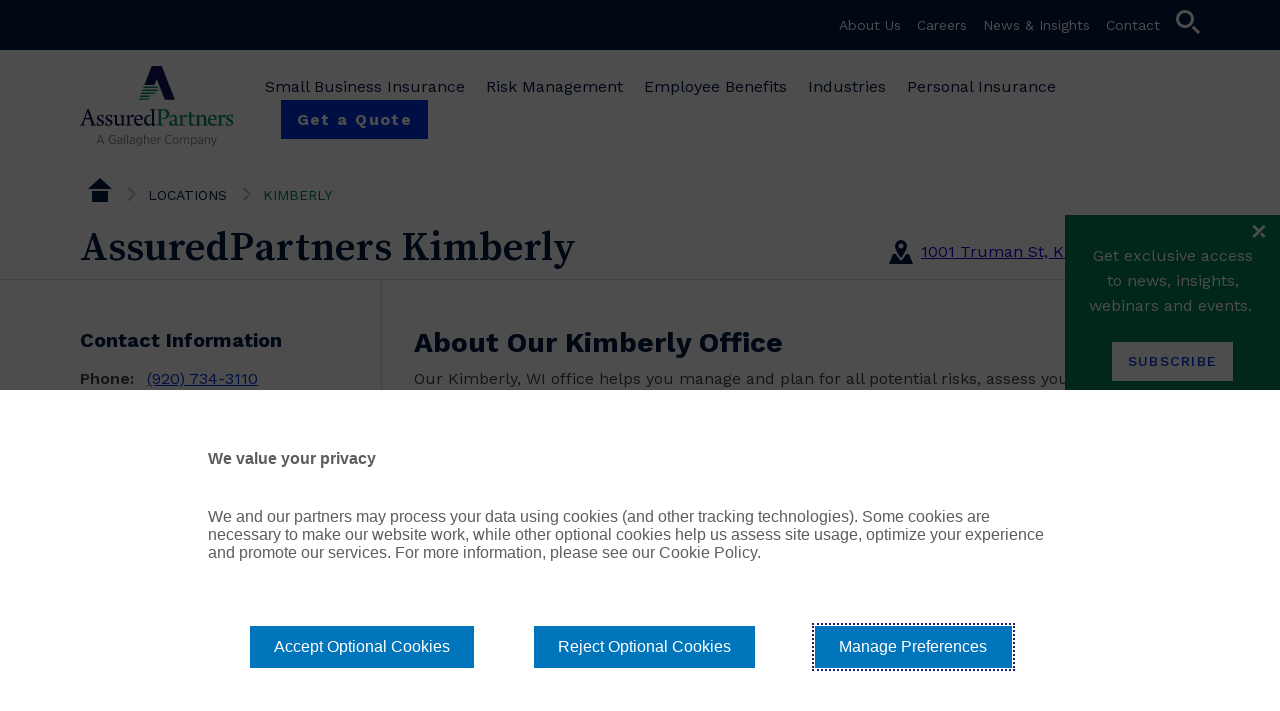

--- FILE ---
content_type: text/html; charset=utf-8
request_url: https://www.assuredpartners.com/kimberly/
body_size: 12893
content:

<!DOCTYPE html>
<html lang="en-US" style=''>

<head id="Head">
    <meta content="text/html; charset=UTF-8" http-equiv="Content-Type" />
    <meta name="viewport" content="width=device-width,initial-scale=1" />

    

<!-- Google Tag Manager -->
<script>(function(w,d,s,l,i){w[l]=w[l]||[];w[l].push({'gtm.start':
new Date().getTime(),event:'gtm.js'});var f=d.getElementsByTagName(s)[0],
j=d.createElement(s),dl=l!='dataLayer'?'&l='+l:'';j.async=true;j.src=
'https://www.googletagmanager.com/gtm.js?id='+i+dl;f.parentNode.insertBefore(j,f);
})(window,document,'script','dataLayer','GTM-WQBTKLV');</script>
<!-- End Google Tag Manager -->

<!-- Xilo -->
<script>
window.addEventListener("message", (event) => {
      console.log(event.data);
      if (event.data === 'Visited XILO') {
  	console.log('Visited XILO Fired');
gtag('event', 'xilo_view', {       'event_category': 'xilo_lead_form',       'event_label': 'xilo_pl_lead_form',       'value': 1    });
      }
      if (event.data === 'Started Form') {
  	console.log('Started Form Fired');
gtag('event', 'xilo_started_form', {       'event_category': 'xilo_lead_form',       'event_label': 'xilo_pl_lead_form',       'value': 1    });
      }
      if (event.data === 'New Lead') {
  	console.log('New Lead Fired');
gtag('event', 'xilo_new_lead', {       'event_category': 'xilo_lead_form',       'event_label': 'xilo_pl_lead_form',       'value': 1    });
      }
      if (event.data === 'Finished Form') {
        setTimeout(() => {
          console.log('Finished Form Fired and delayed 2 seconds');
gtag('event', 'xilo_submit_form', {       'event_category': 'xilo_lead_form',       'event_label': 'xilo_pl_lead_form',       'value': 1    });
        }, 2000);
      }
    }, false);
</script>
<!-- End Xilo -->


    
<meta http-equiv="Content-Type" content="text/html;charset=UTF-8">
<meta name="viewport" content="width=device-width,initial-scale=1" />


    <title>Insurance Agency | AssuredPartners | Kimberly, WI</title>

    <meta name="description" content="AssuredPartners insurance agency in Kimberly, WI offers commercial insurance, employee benefits, and personal insurance.  " />


        <meta name="robots" content="INDEX, FOLLOW" />


        <link rel="canonical" href="https://www.assuredpartners.com/kimberly/">

    
        <link rel="shortcut icon" href="/-/media/Themes/Corporate/Corporate-Theme/Favicon.ico" type="image/x-icon" />
        <link rel="icon" href="/-/media/Themes/Corporate/Corporate-Theme/Favicon.ico" type="image/x-icon" />



    
                    <script src="/-/media/Themes/Corporate/Corporate-Theme/Header/jquery-360.js?v=20240524T001132Z"></script>
                    <link href="/-/media/Themes/Corporate/Corporate-Theme/Header/ap-corporate.css?v=20251229T184916Z" type="text/css" rel="stylesheet" />
                    <link href="/-/media/Themes/Corporate/Corporate-Theme/Header/APCorp-Interim-CSS.css?v=20250818T123719Z" type="text/css" rel="stylesheet" />
                    <script src="/-/media/Themes/Corporate/Corporate-Theme/Header/munchkin.js?v=20240524T003350Z"></script>
                    <script src="/-/media/Themes/Corporate/Corporate-Theme/Header/websights.js?v=20240524T003404Z"></script>




    <link href="https://fonts.googleapis.com/css2?family=Material+Icons" rel="stylesheet">
    <meta name="item" content="afd8a9ee-4baf-468b-9418-5131a3817d35">
</head>

<body id="body" class=' '>
    

<!-- Google Tag Manager (noscript) -->
<noscript><iframe src="https://www.googletagmanager.com/ns.html?id=GTM-WQBTKLV" height="0" width="0" style="display:none;visibility:hidden"></iframe></noscript>
<!-- End Google Tag Manager (noscript) -->

<!--Pintrest Website Verification -->
<meta name="p:domain_verify" content="2b32164deb0601fa7c277e676a2f74a4" />

    
<header class="">
    


    <nav class="shortcut-menu" data-search-page=/search>
        
        <ul>
                    <li>


<a href="https://www.ajg.com/about-us/" class="menu-link" parent-item-id="" target="_blank" rel="noopener noreferrer" data-item-id="" >About Us</a>

                    </li>
                    <li>


<a href="https://www.ajg.com/careers/" class="menu-link" parent-item-id="" target="_blank" rel="noopener noreferrer" data-item-id="" >Careers</a>

                    </li>
                    <li>


<a href="https://www.ajg.com/news-and-insights/" class="menu-link" parent-item-id="" target="_blank" rel="noopener noreferrer" data-item-id="" >News & Insights</a>

                    </li>
                    <li>


        <a role="button" href="https://www.assuredpartners.com/contact/" class="menu-link" data-item-id="c39211a1-1467-4b6f-8701-593a3896b8c9" parent-item-id="1e642390-76ae-4f42-b53d-ccfb10838054">
            Contact
        </a>


                    </li>
            <li>
                <search>
                    <span class="search">
                        <div class="input-search">
                            <input aria-label="search input" type="text" placeholder="Search and hit enter" maxlength=250 />
                        </div>
                    </span>
                    <span class="button-search">
                        <a role="button" href="#" class="menu-link"><span class="icon-ap">search</span></a>
                    </span>
                </search>
            </li>
        </ul>
    </nav>



    <nav class="top-menu" parent-item-id="1dcd5e98-5128-4a02-b00f-1b1a1f6c8f72">
        <a role="button" href="/" class="menu-brand" aria-haspopup="true">
            <img src="/-/media/Images/Corporate/Logos/AP-logo-interim-COLOR-web.svg?la=en&amp;hash=0BAB0820614DC60293F937D3E9805284" alt="AssuredPartners, A Gallagher Company Logo Image" />
        </a>
        <ul>
                            <li>


                        <a role="button" aria-haspopup="true" aria-expanded="false" href="#" class="menu-link" data-item-id="9274b4da-3227-4344-86b1-0a26015fe3b9">
Small Business Insurance                        </a>
                        <div class="mega-menu">
                            <div class="mega-menu-container">
                                <div class="mega-menu__close">
                                    <span class="icon-ap" tabindex="0">close</span>
                                </div>
                                <div class="mega-menu-items">
                                    <ul>
                                        <li>


        <a role="button" href="https://www.assuredpartners.com/small-business-insurance/" class="menu-link" data-item-id="9274b4da-3227-4344-86b1-0a26015fe3b9" parent-item-id="1e642390-76ae-4f42-b53d-ccfb10838054">
            Small Business Insurance
        </a>

                                        </li>

                                            <li>


        <a role="button" href="https://www.assuredpartners.com/small-business-insurance/casualty-insurance/" class="menu-link" data-item-id="b68f11cc-d2c5-45f1-87cf-a668cdb902e1" parent-item-id="9274b4da-3227-4344-86b1-0a26015fe3b9">
            Casualty Insurance
        </a>


                                            </li>
                                            <li>


        <a role="button" href="https://www.assuredpartners.com/small-business-insurance/property-insurance/" class="menu-link" data-item-id="4ede1a11-cbac-4847-abc9-52daf5a4d9af" parent-item-id="9274b4da-3227-4344-86b1-0a26015fe3b9">
            Property Insurance
        </a>


                                            </li>
                                            <li>


        <a role="button" href="https://www.assuredpartners.com/small-business-insurance/international-programs/" class="menu-link" data-item-id="bfcaba42-5c3e-42e8-a8d8-930fec276190" parent-item-id="9274b4da-3227-4344-86b1-0a26015fe3b9">
            International Programs
        </a>


                                            </li>
                                            <li>


        <a role="button" href="https://www.assuredpartners.com/small-business-insurance/management-liability/" class="menu-link" data-item-id="c438b418-adc7-42b2-8e24-111520bc29ff" parent-item-id="9274b4da-3227-4344-86b1-0a26015fe3b9">
            Management Liability Insurance
        </a>


                                            </li>
                                            <li>


        <a role="button" href="https://www.assuredpartners.com/small-business-insurance/marine-insurance/" class="menu-link" data-item-id="6fb3070f-2caf-4514-b853-6b3d6471391a" parent-item-id="9274b4da-3227-4344-86b1-0a26015fe3b9">
            Marine Insurance
        </a>


                                            </li>
                                            <li>


<a href="https://www.assuredpartners.com/small-business-insurance/surety-services-redirect-page/surety-services/" class="menu-link" parent-item-id="9274b4da-3227-4344-86b1-0a26015fe3b9" data-item-id="5bd6962e-c1e8-42b7-8ba0-25dc1aedfbfa" >Surety Services</a>

                                                    <ul class="sidebar">
                                                            <li>


<a href="https://www.assuredpartners.com/small-business-insurance/surety-services-redirect-page/surety-services/" class="menu-link" parent-item-id="{9274B4DA-3227-4344-86B1-0A26015FE3B9}" data-item-id="5bd6962e-c1e8-42b7-8ba0-25dc1aedfbfa" >Surety Services</a>

                                                            </li>
                                                            <li>


        <a role="button" href="https://www.assuredpartners.com/small-business-insurance/surety-services-redirect-page/surety-bonds/" class="menu-link" data-item-id="2533666f-e00c-4385-91c5-943d0e5e3af2" parent-item-id="c98591c3-7293-4a84-bd25-9e95100d12d4">
            Surety Bonds
        </a>


                                                            </li>
                                                            <li>


        <a role="button" href="https://www.assuredpartners.com/small-business-insurance/surety-services-redirect-page/construction-bonds/" class="menu-link" data-item-id="2718ec5e-d6c6-4023-8b21-a9ccbdb59ea0" parent-item-id="c98591c3-7293-4a84-bd25-9e95100d12d4">
            Construction Bonds
        </a>


                                                            </li>
                                                            <li>


        <a role="button" href="https://www.assuredpartners.com/small-business-insurance/surety-services-redirect-page/leadership/" class="menu-link" data-item-id="953f48a8-732b-430e-af8b-50833d19ea8b" parent-item-id="c98591c3-7293-4a84-bd25-9e95100d12d4">
            Leadership
        </a>


                                                            </li>
                                                            <li>


        <a role="button" href="https://www.assuredpartners.com/small-business-insurance/surety-services-redirect-page/contact-us/" class="menu-link" data-item-id="ef7c5265-d57f-464b-9e81-be1df84a1bed" parent-item-id="c98591c3-7293-4a84-bd25-9e95100d12d4">
            Contact Us
        </a>


                                                            </li>
                                                    </ul>
                                            </li>
                                            <li>


<a href="https://www.assuredpartners.com/industries/captives/property-and-casualty-captives/" class="menu-link" parent-item-id="9274b4da-3227-4344-86b1-0a26015fe3b9" data-item-id="4b15a4b6-4dc0-4347-8480-70142a0e96bb" >Captives</a>

                                            </li>

                                    </ul>
                                </div>
                            </div>
                        </div>
                </li>
                <li>


                        <a role="button" aria-haspopup="true" aria-expanded="false" href="#" class="menu-link" data-item-id="eea5b744-a06f-4d9c-adc7-e2c579302be0">
Risk Management                        </a>
                        <div class="mega-menu">
                            <div class="mega-menu-container">
                                <div class="mega-menu__close">
                                    <span class="icon-ap" tabindex="0">close</span>
                                </div>
                                <div class="mega-menu-items">
                                    <ul>
                                        <li>


        <a role="button" href="https://www.assuredpartners.com/risk-management/" class="menu-link" data-item-id="eea5b744-a06f-4d9c-adc7-e2c579302be0" parent-item-id="1e642390-76ae-4f42-b53d-ccfb10838054">
            Risk Management
        </a>

                                        </li>

                                            <li>


        <a role="button" href="https://www.assuredpartners.com/risk-management/audits-and-assessments/" class="menu-link" data-item-id="60b3ad07-2c97-466b-9c13-4463bcfa1b1a" parent-item-id="eea5b744-a06f-4d9c-adc7-e2c579302be0">
            Audits & Assessments
        </a>


                                            </li>
                                            <li>


        <a role="button" href="https://www.assuredpartners.com/risk-management/captive-management/" class="menu-link" data-item-id="4b7abe00-2aa0-47a9-86c0-a8b3ed99e7c9" parent-item-id="eea5b744-a06f-4d9c-adc7-e2c579302be0">
            Captive Management
        </a>


                                            </li>
                                            <li>


        <a role="button" href="https://www.assuredpartners.com/risk-management/claims-management-and-reduction-consulting/" class="menu-link" data-item-id="c6e1614c-67a7-41be-a72d-f64b7a899f3e" parent-item-id="eea5b744-a06f-4d9c-adc7-e2c579302be0">
            Claims Management & Reduction Consulting
        </a>


                                            </li>
                                            <li>


        <a role="button" href="https://www.assuredpartners.com/risk-management/collateral-analysis-services/" class="menu-link" data-item-id="cb49c76e-5361-4da0-85a4-2046c6aa53d2" parent-item-id="eea5b744-a06f-4d9c-adc7-e2c579302be0">
            Collateral Analysis Services
        </a>


                                            </li>
                                            <li>


        <a role="button" href="https://www.assuredpartners.com/risk-management/energy-consulting/" class="menu-link" data-item-id="2ea05d49-237d-439c-803a-cc6e6f745c30" parent-item-id="eea5b744-a06f-4d9c-adc7-e2c579302be0">
            Energy Consulting
        </a>


                                            </li>
                                            <li>


        <a role="button" href="https://www.assuredpartners.com/risk-management/enterprise-risk-management/" class="menu-link" data-item-id="ae547337-11a8-4e6c-a633-f194329e557c" parent-item-id="eea5b744-a06f-4d9c-adc7-e2c579302be0">
            Enterprise Risk Management
        </a>


                                            </li>
                                            <li>


        <a role="button" href="https://www.assuredpartners.com/risk-management/loss-prevention-and-safety-consulting/" class="menu-link" data-item-id="a372332f-258b-4998-8b53-120865f8683b" parent-item-id="eea5b744-a06f-4d9c-adc7-e2c579302be0">
            Loss Prevention & Safety Consulting
        </a>


                                            </li>
                                            <li>


        <a role="button" href="https://www.assuredpartners.com/risk-management/subrogation-services/" class="menu-link" data-item-id="e6f761bb-be84-4756-89cc-8e3b207657a1" parent-item-id="eea5b744-a06f-4d9c-adc7-e2c579302be0">
            Subrogation Services
        </a>


                                            </li>

                                    </ul>
                                </div>
                            </div>
                        </div>
                </li>
                <li>


                        <a role="button" aria-haspopup="true" aria-expanded="false" href="#" class="menu-link" data-item-id="e0b775c6-5aaa-4681-9d3b-b818e1090fd7">
Employee Benefits                        </a>
                        <div class="mega-menu">
                            <div class="mega-menu-container">
                                <div class="mega-menu__close">
                                    <span class="icon-ap" tabindex="0">close</span>
                                </div>
                                <div class="mega-menu-items">
                                    <ul>
                                        <li>


        <a role="button" href="https://www.assuredpartners.com/employee-benefits/" class="menu-link" data-item-id="e0b775c6-5aaa-4681-9d3b-b818e1090fd7" parent-item-id="1e642390-76ae-4f42-b53d-ccfb10838054">
            Employee Benefits
        </a>

                                        </li>

                                            <li>


        <a role="button" href="https://www.assuredpartners.com/employee-benefits/small-group-benefits/" class="menu-link" data-item-id="755114a7-e50d-487a-9485-8608fca7a6f0" parent-item-id="e0b775c6-5aaa-4681-9d3b-b818e1090fd7">
            Small Group Solutions
        </a>


                                            </li>
                                            <li>


        <a role="button" href="https://www.assuredpartners.com/employee-benefits/large-group-solutions/" class="menu-link" data-item-id="13dcbee6-9734-4d42-b1d3-75b238055fcc" parent-item-id="e0b775c6-5aaa-4681-9d3b-b818e1090fd7">
            Large Group Solutions
        </a>


                                            </li>
                                            <li>


        <a role="button" href="https://www.assuredpartners.com/employee-benefits/financial-and-data-analytics/" class="menu-link" data-item-id="952fd63f-782e-4491-853f-a36130077fb0" parent-item-id="e0b775c6-5aaa-4681-9d3b-b818e1090fd7">
            Financial & Data Analytics
        </a>


                                            </li>
                                            <li>


        <a role="button" href="https://www.assuredpartners.com/employee-benefits/employee-benefits-management-services/" class="menu-link" data-item-id="7a61bfd6-e776-4f65-9a6c-dc5a90936aa7" parent-item-id="e0b775c6-5aaa-4681-9d3b-b818e1090fd7">
            Employee Benefits Management Services
        </a>


                                            </li>
                                            <li>


        <a role="button" href="https://www.assuredpartners.com/employee-benefits/employee-communication/" class="menu-link" data-item-id="fc4622b3-46a5-45bd-a77d-f45ce1b44449" parent-item-id="e0b775c6-5aaa-4681-9d3b-b818e1090fd7">
            Employee Communication
        </a>


                                            </li>
                                            <li>


        <a role="button" href="https://www.assuredpartners.com/employee-benefits/employee-wellness-engagement/" class="menu-link" data-item-id="a32b5d50-2736-46fb-a9c9-55252137cef5" parent-item-id="e0b775c6-5aaa-4681-9d3b-b818e1090fd7">
            Employee Wellness & Engagement
        </a>


                                            </li>
                                            <li>


        <a role="button" href="https://www.assuredpartners.com/employee-benefits/health-welfare-compliance/" class="menu-link" data-item-id="0ce02bf7-13ed-4fd5-a121-cecf52e8624c" parent-item-id="e0b775c6-5aaa-4681-9d3b-b818e1090fd7">
            Health & Welfare Compliance
        </a>


                                            </li>
                                            <li>


<a href="/employee-benefits/health-welfare-compliance/#ACAReporting" class="menu-link" parent-item-id="" title="ACA Reporting" data-item-id="" >ACA Reporting</a>

                                            </li>
                                            <li>


        <a role="button" href="https://www.assuredpartners.com/employee-benefits/self-funded-solutions/" class="menu-link" data-item-id="cf9c9de3-159f-4991-9ca2-733ab6a5b61b" parent-item-id="e0b775c6-5aaa-4681-9d3b-b818e1090fd7">
            Self Funded Solutions
        </a>


                                            </li>
                                            <li>


        <a role="button" href="https://www.assuredpartners.com/employee-benefits/international-benefits/" class="menu-link" data-item-id="d4193b2d-739a-46e7-b486-244d8b8f422e" parent-item-id="e0b775c6-5aaa-4681-9d3b-b818e1090fd7">
            International Benefits
        </a>


                                            </li>
                                            <li>


        <a role="button" href="https://www.assuredpartners.com/employee-benefits/voluntary-worksite-benefits/" class="menu-link" data-item-id="2b8ac331-0ffa-4acc-91e7-36b795959be7" parent-item-id="e0b775c6-5aaa-4681-9d3b-b818e1090fd7">
            Voluntary & Worksite Benefits
        </a>


                                            </li>
                                            <li>


<a href="https://www.assuredpartners.com/industries/captives/employee-benefits-captives/" class="menu-link" parent-item-id="e0b775c6-5aaa-4681-9d3b-b818e1090fd7" data-item-id="e5ac4a1c-1a16-4e09-b5d9-d7546b3b9f12" >Captives</a>

                                            </li>

                                    </ul>
                                </div>
                            </div>
                        </div>
                </li>
                <li>


                        <a role="button" aria-haspopup="true" aria-expanded="false" href="#" class="menu-link" data-item-id="94b7865d-e0f8-47f2-a91a-056833ebf07e">
Industries                        </a>
                        <div class="mega-menu">
                            <div class="mega-menu-container">
                                <div class="mega-menu__close">
                                    <span class="icon-ap" tabindex="0">close</span>
                                </div>
                                <div class="mega-menu-items">
                                    <ul>
                                        <li>


        <a role="button" href="https://www.assuredpartners.com/industries/" class="menu-link" data-item-id="94b7865d-e0f8-47f2-a91a-056833ebf07e" parent-item-id="1e642390-76ae-4f42-b53d-ccfb10838054">
            Industries
        </a>

                                        </li>

                                            <li>


        <a role="button" href="https://www.assuredpartners.com/industries/aerospace/" class="menu-link" data-item-id="be0fd9f8-2109-48ba-9d5c-c2774b108226" parent-item-id="94b7865d-e0f8-47f2-a91a-056833ebf07e">
            Aerospace
        </a>


                                                    <ul class="sidebar">
                                                            <li>


        <a role="button" href="https://www.assuredpartners.com/industries/aerospace/" class="menu-link" data-item-id="be0fd9f8-2109-48ba-9d5c-c2774b108226" parent-item-id="94b7865d-e0f8-47f2-a91a-056833ebf07e">
            Aerospace
        </a>


                                                            </li>
                                                            <li>


<a href="https://www.assuredpartners.com/industries/aerospace/light-aircraft-redirect/light-aircraft/" class="menu-link" parent-item-id="{BE0FD9F8-2109-48BA-9D5C-C2774B108226}" data-item-id="1d073513-82d7-4893-a623-bc565f42626d" >Light Aircraft Insurance</a>

                                                                    <ul class="sidebar-level-2">
                                                                            <li>


<a href="https://www.assuredpartners.com/industries/aerospace/light-aircraft-redirect/light-aircraft/" class="menu-link" parent-item-id="{BE0FD9F8-2109-48BA-9D5C-C2774B108226}" data-item-id="1d073513-82d7-4893-a623-bc565f42626d" >Light Aircraft Insurance</a>
                                                                            </li>
                                                                            <li>


        <a role="button" href="https://www.assuredpartners.com/industries/aerospace/light-aircraft-redirect/owner-insurance/" class="menu-link" data-item-id="30c6f42b-fc3d-41a1-85f9-51aef370898f" parent-item-id="053d3d87-af3a-4f1c-8557-43f91f2b626a">
            Aircraft Owner Insurance
        </a>

                                                                            </li>
                                                                            <li>


        <a role="button" href="https://www.assuredpartners.com/industries/aerospace/light-aircraft-redirect/renter-insurance/" class="menu-link" data-item-id="240628f2-c0b9-482b-8efb-eb2f7aaa4a05" parent-item-id="053d3d87-af3a-4f1c-8557-43f91f2b626a">
            Aircraft Renters Insurance
        </a>

                                                                            </li>
                                                                            <li>


        <a role="button" href="https://www.assuredpartners.com/industries/aerospace/light-aircraft-redirect/certified-flight-instructors/" class="menu-link" data-item-id="915e3c9e-a60f-4972-826a-928c2a5d1396" parent-item-id="053d3d87-af3a-4f1c-8557-43f91f2b626a">
            Certified Flight Instructors
        </a>

                                                                            </li>
                                                                            <li>


        <a role="button" href="https://www.assuredpartners.com/industries/aerospace/light-aircraft-redirect/drone-insurance/" class="menu-link" data-item-id="6b614201-37fe-4894-9564-ec6f4ebd4678" parent-item-id="053d3d87-af3a-4f1c-8557-43f91f2b626a">
            Drone Insurance
        </a>

                                                                            </li>
                                                                            <li>


        <a role="button" href="https://www.assuredpartners.com/industries/aerospace/light-aircraft-redirect/flying-clubs-insurance/" class="menu-link" data-item-id="b6ecd4e0-28b1-43f2-a6bc-15eacb9367be" parent-item-id="053d3d87-af3a-4f1c-8557-43f91f2b626a">
            Flying Clubs Insurance
        </a>

                                                                            </li>
                                                                            <li>


        <a role="button" href="https://www.assuredpartners.com/industries/aerospace/light-aircraft-redirect/lake-aircraft-insurance/" class="menu-link" data-item-id="c66e998d-7e64-410c-9ab6-757feb3f8743" parent-item-id="053d3d87-af3a-4f1c-8557-43f91f2b626a">
            Lake Aircraft Insurance
        </a>

                                                                            </li>
                                                                            <li>


        <a role="button" href="https://www.assuredpartners.com/industries/aerospace/light-aircraft-redirect/help-center/" class="menu-link" data-item-id="337b1817-c594-41c3-9588-80b6fb854a8a" parent-item-id="053d3d87-af3a-4f1c-8557-43f91f2b626a">
            Help Center
        </a>

                                                                            </li>
                                                                            <li>


<a href="https://www.assuredpartners.com/industries/aerospace/light-aircraft-redirect/claims-center/" class="menu-link" parent-item-id="{053D3D87-AF3A-4F1C-8557-43F91F2B626A}" data-item-id="8d886f08-941f-4236-907d-772d35813848" >Claims</a>
                                                                            </li>
                                                                            <li>


<a href="https://www.assuredpartners.com/industries/aerospace/contact-us/" class="menu-link" parent-item-id="{053D3D87-AF3A-4F1C-8557-43F91F2B626A}" data-item-id="e93fb38f-03ae-4629-a3da-88f0b3343634" >Contact Us</a>
                                                                            </li>
                                                                    </ul>
                                                            </li>
                                                            <li>


        <a role="button" href="https://www.assuredpartners.com/industries/aerospace/areas-of-expertise/" class="menu-link" data-item-id="14ea8297-80a2-4d46-86bc-f3b8f3addccb" parent-item-id="be0fd9f8-2109-48ba-9d5c-c2774b108226">
            Additional Areas of Expertise
        </a>


                                                            </li>
                                                            <li>


        <a role="button" href="https://www.assuredpartners.com/industries/aerospace/association-programs/" class="menu-link" data-item-id="0b78f37f-4f91-4246-9d2c-05249a16391f" parent-item-id="be0fd9f8-2109-48ba-9d5c-c2774b108226">
            Association Programs
        </a>


                                                            </li>
                                                            <li>


        <a role="button" href="https://www.assuredpartners.com/industries/aerospace/leadership-page/" class="menu-link" data-item-id="8decd190-9294-40cb-8782-59b0e474422e" parent-item-id="be0fd9f8-2109-48ba-9d5c-c2774b108226">
            Leadership
        </a>


                                                            </li>
                                                            <li>


        <a role="button" href="https://www.assuredpartners.com/industries/aerospace/claims/" class="menu-link" data-item-id="8766080b-4103-4ae6-9c28-8b000dd2de6b" parent-item-id="be0fd9f8-2109-48ba-9d5c-c2774b108226">
            Claims
        </a>


                                                            </li>
                                                            <li>


        <a role="button" href="https://www.assuredpartners.com/industries/aerospace/contact-us/" class="menu-link" data-item-id="9cd0b358-b88d-4e5e-8542-107ef55ef325" parent-item-id="be0fd9f8-2109-48ba-9d5c-c2774b108226">
            Contact Us
        </a>


                                                            </li>
                                                    </ul>
                                            </li>
                                            <li>


        <a role="button" href="https://www.assuredpartners.com/industries/agribusiness/" class="menu-link" data-item-id="16bd2374-9b97-44eb-8524-35c80c264c8e" parent-item-id="94b7865d-e0f8-47f2-a91a-056833ebf07e">
            Agribusiness
        </a>


                                                    <ul class="sidebar">
                                                            <li>


        <a role="button" href="https://www.assuredpartners.com/industries/agribusiness/" class="menu-link" data-item-id="16bd2374-9b97-44eb-8524-35c80c264c8e" parent-item-id="94b7865d-e0f8-47f2-a91a-056833ebf07e">
            Agribusiness
        </a>


                                                            </li>
                                                            <li>


        <a role="button" href="https://www.assuredpartners.com/industries/agribusiness/leadership/" class="menu-link" data-item-id="57f1cb5b-9100-4f17-b54a-9b2ddf1a5c82" parent-item-id="16bd2374-9b97-44eb-8524-35c80c264c8e">
            Leadership
        </a>


                                                            </li>
                                                            <li>


        <a role="button" href="https://www.assuredpartners.com/industries/agribusiness/products-services/" class="menu-link" data-item-id="c52c416d-8530-45e9-9dd6-b6ab07f51b70" parent-item-id="16bd2374-9b97-44eb-8524-35c80c264c8e">
            Products & Services
        </a>


                                                            </li>
                                                            <li>


        <a role="button" href="https://www.assuredpartners.com/industries/agribusiness/industry-resources/" class="menu-link" data-item-id="bb09bfd8-cfda-48f5-83e1-63c472a271b4" parent-item-id="16bd2374-9b97-44eb-8524-35c80c264c8e">
            Industry Resources
        </a>


                                                            </li>
                                                            <li>


<a href="https://www.lossfreerx.com/Foyer.aspx?guid=0109D201-F523-4F8C-9DAD-811CD1A570C2" class="menu-link" parent-item-id="{16BD2374-9B97-44EB-8524-35C80C264C8E}" target="_blank" title="Risk Management Portal" rel="noopener noreferrer" data-item-id="" >Risk Management Portal</a>

                                                            </li>
                                                            <li>


        <a role="button" href="https://www.assuredpartners.com/industries/agribusiness/contact-us/" class="menu-link" data-item-id="04d8d472-2666-41ea-8dcd-e59eecfe5700" parent-item-id="16bd2374-9b97-44eb-8524-35c80c264c8e">
            Contact Us
        </a>


                                                            </li>
                                                    </ul>
                                            </li>
                                            <li>


        <a role="button" href="https://www.assuredpartners.com/industries/captives/" class="menu-link" data-item-id="00233e2a-e81c-48c2-9480-56c973d84b76" parent-item-id="94b7865d-e0f8-47f2-a91a-056833ebf07e">
            Captives
        </a>


                                                    <ul class="sidebar">
                                                            <li>


        <a role="button" href="https://www.assuredpartners.com/industries/captives/" class="menu-link" data-item-id="00233e2a-e81c-48c2-9480-56c973d84b76" parent-item-id="94b7865d-e0f8-47f2-a91a-056833ebf07e">
            Captives
        </a>


                                                            </li>
                                                            <li>


        <a role="button" href="https://www.assuredpartners.com/industries/captives/leadership/" class="menu-link" data-item-id="7a74d376-d53b-406e-b981-826c4470ad41" parent-item-id="00233e2a-e81c-48c2-9480-56c973d84b76">
            Leadership
        </a>


                                                            </li>
                                                            <li>


        <a role="button" href="https://www.assuredpartners.com/industries/captives/employee-benefits-captives/" class="menu-link" data-item-id="88aa9770-f826-45bf-aa24-114ea8933037" parent-item-id="00233e2a-e81c-48c2-9480-56c973d84b76">
            Employee Benefits Captives
        </a>


                                                            </li>
                                                            <li>


        <a role="button" href="https://www.assuredpartners.com/industries/captives/property-and-casualty-captives/" class="menu-link" data-item-id="65cc6c85-df24-428a-84fb-94c6dce1eefd" parent-item-id="00233e2a-e81c-48c2-9480-56c973d84b76">
            Property & Casualty Captives
        </a>


                                                            </li>
                                                            <li>


        <a role="button" href="https://www.assuredpartners.com/industries/captives/contact-us/" class="menu-link" data-item-id="9a000d14-7c39-4523-88a3-008f2f54c6f6" parent-item-id="00233e2a-e81c-48c2-9480-56c973d84b76">
            Contact Us
        </a>


                                                            </li>
                                                    </ul>
                                            </li>
                                            <li>


        <a role="button" href="https://www.assuredpartners.com/industries/construction/" class="menu-link" data-item-id="8316b4a6-3d14-45de-8988-5c550b04150c" parent-item-id="94b7865d-e0f8-47f2-a91a-056833ebf07e">
            Construction
        </a>


                                                    <ul class="sidebar">
                                                            <li>


        <a role="button" href="https://www.assuredpartners.com/industries/construction/" class="menu-link" data-item-id="8316b4a6-3d14-45de-8988-5c550b04150c" parent-item-id="94b7865d-e0f8-47f2-a91a-056833ebf07e">
            Construction
        </a>


                                                            </li>
                                                            <li>


        <a role="button" href="https://www.assuredpartners.com/industries/construction/leadership/" class="menu-link" data-item-id="cf836e99-335d-456f-9fe3-739b2ca06a9a" parent-item-id="8316b4a6-3d14-45de-8988-5c550b04150c">
            Leadership
        </a>


                                                            </li>
                                                            <li>


        <a role="button" href="https://www.assuredpartners.com/industries/construction/construction-insurance/" class="menu-link" data-item-id="a69b2560-1406-4bb0-bef5-17f43bef1f46" parent-item-id="8316b4a6-3d14-45de-8988-5c550b04150c">
            Construction Insurance
        </a>


                                                            </li>
                                                            <li>


<a href="https://www.assuredpartners.com/small-business-insurance/surety-services-redirect-page/construction-bonds/" class="menu-link" parent-item-id="{8316B4A6-3D14-45DE-8988-5C550B04150C}" data-item-id="055adce3-846a-4f69-b9f1-c36572b24523" >Surety Bonds</a>

                                                            </li>
                                                            <li>


        <a role="button" href="https://www.assuredpartners.com/industries/construction/contact-us/" class="menu-link" data-item-id="cc37e912-e9c6-400f-86ae-0950a22bdc2b" parent-item-id="8316b4a6-3d14-45de-8988-5c550b04150c">
            Contact Us
        </a>


                                                            </li>
                                                    </ul>
                                            </li>
                                            <li>


        <a role="button" href="https://www.assuredpartners.com/industries/education/" class="menu-link" data-item-id="273a3b3d-5b8d-4058-b546-8528d13648c4" parent-item-id="94b7865d-e0f8-47f2-a91a-056833ebf07e">
            Education
        </a>


                                                    <ul class="sidebar">
                                                            <li>


        <a role="button" href="https://www.assuredpartners.com/industries/education/" class="menu-link" data-item-id="273a3b3d-5b8d-4058-b546-8528d13648c4" parent-item-id="94b7865d-e0f8-47f2-a91a-056833ebf07e">
            Education
        </a>


                                                            </li>
                                                            <li>


        <a role="button" href="https://www.assuredpartners.com/industries/education/leadership/" class="menu-link" data-item-id="14c760f2-ad01-4292-ace4-aa2d02f1d0ca" parent-item-id="273a3b3d-5b8d-4058-b546-8528d13648c4">
            Leadership
        </a>


                                                            </li>
                                                            <li>


        <a role="button" href="https://www.assuredpartners.com/industries/education/products-services/" class="menu-link" data-item-id="146cbbf6-5768-4ebd-901f-b96cf6d03a27" parent-item-id="273a3b3d-5b8d-4058-b546-8528d13648c4">
            Products & Services
        </a>


                                                            </li>
                                                            <li>


        <a role="button" href="https://www.assuredpartners.com/industries/education/contact-us/" class="menu-link" data-item-id="84c7c861-b33b-4c1f-bc7b-32dfabb2bb68" parent-item-id="273a3b3d-5b8d-4058-b546-8528d13648c4">
            Contact Us
        </a>


                                                            </li>
                                                    </ul>
                                            </li>
                                            <li>


        <a role="button" href="https://www.assuredpartners.com/industries/energy/" class="menu-link" data-item-id="224f8a67-b78e-4e44-8212-d6fc12fe7255" parent-item-id="94b7865d-e0f8-47f2-a91a-056833ebf07e">
            Energy
        </a>


                                                    <ul class="sidebar">
                                                            <li>


        <a role="button" href="https://www.assuredpartners.com/industries/energy/" class="menu-link" data-item-id="224f8a67-b78e-4e44-8212-d6fc12fe7255" parent-item-id="94b7865d-e0f8-47f2-a91a-056833ebf07e">
            Energy
        </a>


                                                            </li>
                                                            <li>


        <a role="button" href="https://www.assuredpartners.com/industries/energy/leadership/" class="menu-link" data-item-id="bda57369-4e15-4b29-8656-3dfd5dd5f7ab" parent-item-id="224f8a67-b78e-4e44-8212-d6fc12fe7255">
            Leadership
        </a>


                                                            </li>
                                                            <li>


        <a role="button" href="https://www.assuredpartners.com/industries/energy/oil-gas/" class="menu-link" data-item-id="84c850b5-a90a-4c90-ba14-296f5d2d2a81" parent-item-id="224f8a67-b78e-4e44-8212-d6fc12fe7255">
            Oil & Gas
        </a>


                                                            </li>
                                                            <li>


        <a role="button" href="https://www.assuredpartners.com/industries/energy/alternative-energy/" class="menu-link" data-item-id="e113b4b1-dd38-4f93-85ed-14211ea85664" parent-item-id="224f8a67-b78e-4e44-8212-d6fc12fe7255">
            Renewable & Alternative Energy
        </a>


                                                            </li>
                                                            <li>


        <a role="button" href="https://www.assuredpartners.com/industries/energy/contact-us/" class="menu-link" data-item-id="6c36aba7-3033-4ad5-ba76-1c5a95bca7cb" parent-item-id="224f8a67-b78e-4e44-8212-d6fc12fe7255">
            Contact Us
        </a>


                                                            </li>
                                                    </ul>
                                            </li>
                                            <li>


        <a role="button" href="https://www.assuredpartners.com/industries/government-contractors/" class="menu-link" data-item-id="489ad893-7c96-4e34-bb1f-0689cc88d5be" parent-item-id="94b7865d-e0f8-47f2-a91a-056833ebf07e">
            Government Contractors
        </a>


                                                    <ul class="sidebar">
                                                            <li>


        <a role="button" href="https://www.assuredpartners.com/industries/government-contractors/" class="menu-link" data-item-id="489ad893-7c96-4e34-bb1f-0689cc88d5be" parent-item-id="94b7865d-e0f8-47f2-a91a-056833ebf07e">
            Government Contractors
        </a>


                                                            </li>
                                                            <li>


        <a role="button" href="https://www.assuredpartners.com/industries/government-contractors/leadership/" class="menu-link" data-item-id="c38c8b66-c428-47cc-94a1-b13415ef6d27" parent-item-id="489ad893-7c96-4e34-bb1f-0689cc88d5be">
            Leadership
        </a>


                                                            </li>
                                                            <li>


        <a role="button" href="https://www.assuredpartners.com/industries/government-contractors/areas-of-expertise/" class="menu-link" data-item-id="3ca394d6-00e9-4033-ad7b-7d5517e66b41" parent-item-id="489ad893-7c96-4e34-bb1f-0689cc88d5be">
            Areas of Expertise
        </a>


                                                            </li>
                                                            <li>


        <a role="button" href="https://www.assuredpartners.com/industries/government-contractors/contact-us/" class="menu-link" data-item-id="e7da37c5-3887-48c6-b8e5-c171f110010b" parent-item-id="489ad893-7c96-4e34-bb1f-0689cc88d5be">
            Contact Us
        </a>


                                                            </li>
                                                    </ul>
                                            </li>
                                            <li>


        <a role="button" href="https://www.assuredpartners.com/industries/healthcare-senior-care/" class="menu-link" data-item-id="eb29ab66-3672-4166-8f70-b01d66f5331d" parent-item-id="94b7865d-e0f8-47f2-a91a-056833ebf07e">
            Healthcare & Senior Care
        </a>


                                                    <ul class="sidebar">
                                                            <li>


        <a role="button" href="https://www.assuredpartners.com/industries/healthcare-senior-care/" class="menu-link" data-item-id="eb29ab66-3672-4166-8f70-b01d66f5331d" parent-item-id="94b7865d-e0f8-47f2-a91a-056833ebf07e">
            Healthcare & Senior Care
        </a>


                                                            </li>
                                                            <li>


        <a role="button" href="https://www.assuredpartners.com/industries/healthcare-senior-care/our-team/" class="menu-link" data-item-id="99b5763c-bf6e-4db5-9e7d-7f699ed99978" parent-item-id="eb29ab66-3672-4166-8f70-b01d66f5331d">
            Our Team
        </a>


                                                            </li>
                                                            <li>


        <a role="button" href="https://www.assuredpartners.com/industries/healthcare-senior-care/senior-living-solutions/" class="menu-link" data-item-id="8fce9ac7-65e0-41e2-acda-6c585cfb5d18" parent-item-id="eb29ab66-3672-4166-8f70-b01d66f5331d">
            Senior Living Solutions
        </a>


                                                            </li>
                                                            <li>


        <a role="button" href="https://www.assuredpartners.com/industries/healthcare-senior-care/healthcare-solutions/" class="menu-link" data-item-id="385a5f31-e053-473b-8bcd-4cedcbc07d5d" parent-item-id="eb29ab66-3672-4166-8f70-b01d66f5331d">
            Healthcare Solutions
        </a>


                                                            </li>
                                                            <li>


        <a role="button" href="https://www.assuredpartners.com/industries/healthcare-senior-care/services/" class="menu-link" data-item-id="4cbfceef-fe88-4a2f-8988-881807547920" parent-item-id="eb29ab66-3672-4166-8f70-b01d66f5331d">
            Services
        </a>


                                                            </li>
                                                            <li>


        <a role="button" href="https://www.assuredpartners.com/industries/healthcare-senior-care/contact-us/" class="menu-link" data-item-id="ed2c37e4-1ee1-4f4d-a2bb-3e52436767b5" parent-item-id="eb29ab66-3672-4166-8f70-b01d66f5331d">
            Contact Us
        </a>


                                                            </li>
                                                    </ul>
                                            </li>
                                            <li>


        <a role="button" href="https://www.assuredpartners.com/industries/manufacturing/" class="menu-link" data-item-id="411f37f9-e733-495e-b645-4f48cc5f7a70" parent-item-id="94b7865d-e0f8-47f2-a91a-056833ebf07e">
            Manufacturing
        </a>


                                                    <ul class="sidebar">
                                                            <li>


        <a role="button" href="https://www.assuredpartners.com/industries/manufacturing/" class="menu-link" data-item-id="411f37f9-e733-495e-b645-4f48cc5f7a70" parent-item-id="94b7865d-e0f8-47f2-a91a-056833ebf07e">
            Manufacturing
        </a>


                                                            </li>
                                                            <li>


        <a role="button" href="https://www.assuredpartners.com/industries/manufacturing/leadership/" class="menu-link" data-item-id="4f58b68d-844e-4156-978d-6a70c73c45ee" parent-item-id="411f37f9-e733-495e-b645-4f48cc5f7a70">
            Leadership
        </a>


                                                            </li>
                                                            <li>


        <a role="button" href="https://www.assuredpartners.com/industries/manufacturing/contact-us/" class="menu-link" data-item-id="c916ea52-6cbe-4d27-8eee-00ad80131e1c" parent-item-id="411f37f9-e733-495e-b645-4f48cc5f7a70">
            Contact Us
        </a>


                                                            </li>
                                                    </ul>
                                            </li>
                                            <li>


        <a role="button" href="https://www.assuredpartners.com/industries/mergers-acquisitions-insurance/" class="menu-link" data-item-id="b43979cb-4d6d-46c7-863d-1d7322211d2c" parent-item-id="94b7865d-e0f8-47f2-a91a-056833ebf07e">
            M&A / Private Equity
        </a>


                                                    <ul class="sidebar">
                                                            <li>


        <a role="button" href="https://www.assuredpartners.com/industries/mergers-acquisitions-insurance/" class="menu-link" data-item-id="b43979cb-4d6d-46c7-863d-1d7322211d2c" parent-item-id="94b7865d-e0f8-47f2-a91a-056833ebf07e">
            M&A / Private Equity
        </a>


                                                            </li>
                                                            <li>


        <a role="button" href="https://www.assuredpartners.com/industries/mergers-acquisitions-insurance/products-services/" class="menu-link" data-item-id="70529f28-e505-4386-8ef4-8206f4ffaee9" parent-item-id="b43979cb-4d6d-46c7-863d-1d7322211d2c">
            Products & Services
        </a>


                                                            </li>
                                                            <li>


        <a role="button" href="https://www.assuredpartners.com/industries/mergers-acquisitions-insurance/contact-us/" class="menu-link" data-item-id="580427a5-98a2-4a0e-af90-29722ed7d410" parent-item-id="b43979cb-4d6d-46c7-863d-1d7322211d2c">
            Contact Us
        </a>


                                                            </li>
                                                    </ul>
                                            </li>
                                            <li>


        <a role="button" href="https://www.assuredpartners.com/industries/real-estate/" class="menu-link" data-item-id="42b49fad-9d12-4b1b-b873-13f3e3e63159" parent-item-id="94b7865d-e0f8-47f2-a91a-056833ebf07e">
            Real Estate
        </a>


                                                    <ul class="sidebar">
                                                            <li>


        <a role="button" href="https://www.assuredpartners.com/industries/real-estate/" class="menu-link" data-item-id="42b49fad-9d12-4b1b-b873-13f3e3e63159" parent-item-id="94b7865d-e0f8-47f2-a91a-056833ebf07e">
            Real Estate
        </a>


                                                            </li>
                                                            <li>


        <a role="button" href="https://www.assuredpartners.com/industries/real-estate/leadership/" class="menu-link" data-item-id="87f23b82-4123-416d-932a-4d4e543b146d" parent-item-id="42b49fad-9d12-4b1b-b873-13f3e3e63159">
            Leadership
        </a>


                                                            </li>
                                                            <li>


        <a role="button" href="https://www.assuredpartners.com/industries/real-estate/products-services/" class="menu-link" data-item-id="9d386504-4e3f-4718-9086-2cbd7a6e0a9d" parent-item-id="42b49fad-9d12-4b1b-b873-13f3e3e63159">
            Products & Services
        </a>


                                                            </li>
                                                            <li>


        <a role="button" href="https://www.assuredpartners.com/industries/real-estate/contact-us/" class="menu-link" data-item-id="6c1e7a86-2443-46e2-a672-39151d7114f3" parent-item-id="42b49fad-9d12-4b1b-b873-13f3e3e63159">
            Contact Us
        </a>


                                                            </li>
                                                    </ul>
                                            </li>
                                            <li>


        <a role="button" href="https://www.assuredpartners.com/industries/transportation/" class="menu-link" data-item-id="4081bbc8-d4fc-4688-bf86-ccc13b3e41b4" parent-item-id="94b7865d-e0f8-47f2-a91a-056833ebf07e">
            Transportation
        </a>


                                                    <ul class="sidebar">
                                                            <li>


        <a role="button" href="https://www.assuredpartners.com/industries/transportation/" class="menu-link" data-item-id="4081bbc8-d4fc-4688-bf86-ccc13b3e41b4" parent-item-id="94b7865d-e0f8-47f2-a91a-056833ebf07e">
            Transportation
        </a>


                                                            </li>
                                                            <li>


        <a role="button" href="https://www.assuredpartners.com/industries/transportation/leadership/" class="menu-link" data-item-id="95354b7a-a7b7-4488-80fc-078ae1c1afeb" parent-item-id="4081bbc8-d4fc-4688-bf86-ccc13b3e41b4">
            Leadership
        </a>


                                                            </li>
                                                            <li>


        <a role="button" href="https://www.assuredpartners.com/industries/transportation/areas-of-expertise/" class="menu-link" data-item-id="72071d61-21bd-424a-8c41-f9c5c85d1b22" parent-item-id="4081bbc8-d4fc-4688-bf86-ccc13b3e41b4">
            Areas of Expertise
        </a>


                                                            </li>
                                                            <li>


        <a role="button" href="https://www.assuredpartners.com/industries/transportation/services/" class="menu-link" data-item-id="170b8298-8b90-4c86-bae9-3cb4696e23ea" parent-item-id="4081bbc8-d4fc-4688-bf86-ccc13b3e41b4">
            Services
        </a>


                                                            </li>
                                                            <li>


        <a role="button" href="https://www.assuredpartners.com/industries/transportation/safety-newsletters/" class="menu-link" data-item-id="73e1119a-00e0-4025-9d2f-a2faf4ab6abd" parent-item-id="4081bbc8-d4fc-4688-bf86-ccc13b3e41b4">
            Safety Newsletters
        </a>


                                                            </li>
                                                            <li>


        <a role="button" href="https://www.assuredpartners.com/industries/transportation/contact-us/" class="menu-link" data-item-id="255a14b9-2995-41b2-b4f2-44a6fd4becbb" parent-item-id="4081bbc8-d4fc-4688-bf86-ccc13b3e41b4">
            Contact Us
        </a>


                                                            </li>
                                                    </ul>
                                            </li>

                                    </ul>
                                </div>
                            </div>
                                <div class="show-more-less-container">
                                    <div class="mega-menu-container">
                                        <a role="button" href="#" class="mega-menu-items-more" data-menu-action="show-more">Show more</a>
                                        <a role="button" href="#" class="mega-menu-items-more" data-menu-action="show-less">Show less</a>
                                        <div class="mega-menu-items-more">
                                            <ul>
                                                    <li>


        <a role="button" href="https://www.assuredpartners.com/industries/design-professionals/" class="menu-link" data-item-id="05eea02b-da04-42d9-bc13-729a8f945948" parent-item-id="94b7865d-e0f8-47f2-a91a-056833ebf07e">
            Design Professionals
        </a>


                                                            <ul class="sidebar">
                                                                    <li>


        <a role="button" href="https://www.assuredpartners.com/industries/design-professionals/" class="menu-link" data-item-id="05eea02b-da04-42d9-bc13-729a8f945948" parent-item-id="94b7865d-e0f8-47f2-a91a-056833ebf07e">
            Design Professionals
        </a>


                                                                    </li>
                                                                    <li>


        <a role="button" href="https://www.assuredpartners.com/industries/design-professionals/products-page/" class="menu-link" data-item-id="4aadded3-e173-4bf4-8b69-92aff218328b" parent-item-id="05eea02b-da04-42d9-bc13-729a8f945948">
            Products
        </a>


                                                                    </li>
                                                                    <li>


        <a role="button" href="https://www.assuredpartners.com/industries/design-professionals/claims-page/" class="menu-link" data-item-id="9d9b74fb-5226-4102-8d2f-c67ffa7c5d3f" parent-item-id="05eea02b-da04-42d9-bc13-729a8f945948">
            Claims
        </a>


                                                                    </li>
                                                                    <li>


        <a role="button" href="https://www.assuredpartners.com/industries/design-professionals/certificates-of-insurance-page/" class="menu-link" data-item-id="c3e5ccc3-f23e-4d62-a573-a7bca7eae1cf" parent-item-id="05eea02b-da04-42d9-bc13-729a8f945948">
            Certificates of Insurance
        </a>


                                                                    </li>
                                                                    <li>


        <a role="button" href="https://www.assuredpartners.com/industries/design-professionals/contact-us-page/" class="menu-link" data-item-id="da464b93-5410-4153-a42d-62b8ee063c21" parent-item-id="05eea02b-da04-42d9-bc13-729a8f945948">
            Contact Us
        </a>


                                                                    </li>
                                                            </ul>
                                                    </li>
                                                    <li>


        <a role="button" href="https://www.assuredpartners.com/industries/family-fun-centers/" class="menu-link" data-item-id="fafeb680-ad25-4aac-a387-8b1a53220c7c" parent-item-id="94b7865d-e0f8-47f2-a91a-056833ebf07e">
            Family Fun Centers
        </a>


                                                    </li>
                                                    <li>


        <a role="button" href="https://www.assuredpartners.com/industries/financial-institutions/" class="menu-link" data-item-id="e6314d11-6f6d-494f-9559-6adb95a87160" parent-item-id="94b7865d-e0f8-47f2-a91a-056833ebf07e">
            Financial Institutions
        </a>


                                                    </li>
                                                    <li>


        <a role="button" href="https://www.assuredpartners.com/industries/forestry-lumber-insurance/" class="menu-link" data-item-id="1dea42ce-53a0-4b3d-b80e-1eed27aad8a9" parent-item-id="94b7865d-e0f8-47f2-a91a-056833ebf07e">
            Forestry & Lumber
        </a>


                                                    </li>
                                                    <li>


        <a role="button" href="https://www.assuredpartners.com/industries/golf-clubs/" class="menu-link" data-item-id="84e3a6ad-feed-4394-b431-cdc231b56722" parent-item-id="94b7865d-e0f8-47f2-a91a-056833ebf07e">
            Golf & Clubs
        </a>


                                                    </li>
                                                    <li>


        <a role="button" href="https://www.assuredpartners.com/industries/ground-water/" class="menu-link" data-item-id="23870ab7-68a3-4f2e-883d-717eb81afbfa" parent-item-id="94b7865d-e0f8-47f2-a91a-056833ebf07e">
            Ground Water
        </a>


                                                            <ul class="sidebar">
                                                                    <li>


        <a role="button" href="https://www.assuredpartners.com/industries/ground-water/" class="menu-link" data-item-id="23870ab7-68a3-4f2e-883d-717eb81afbfa" parent-item-id="94b7865d-e0f8-47f2-a91a-056833ebf07e">
            Ground Water
        </a>


                                                                    </li>
                                                                    <li>


        <a role="button" href="https://www.assuredpartners.com/industries/ground-water/products-services/" class="menu-link" data-item-id="2c975c52-4d23-4181-9b36-d14c59417c19" parent-item-id="23870ab7-68a3-4f2e-883d-717eb81afbfa">
            Products & Services
        </a>


                                                                    </li>
                                                                    <li>


        <a role="button" href="https://www.assuredpartners.com/industries/ground-water/contact-us/" class="menu-link" data-item-id="29033c8a-6e87-4ba6-9b1c-74fb4920e694" parent-item-id="23870ab7-68a3-4f2e-883d-717eb81afbfa">
            Contact Us
        </a>


                                                                    </li>
                                                            </ul>
                                                    </li>
                                                    <li>


        <a role="button" href="https://www.assuredpartners.com/industries/hospitality-entertainment-insurance/" class="menu-link" data-item-id="08ad15df-d42f-4845-9cd3-550d24ab2f6f" parent-item-id="94b7865d-e0f8-47f2-a91a-056833ebf07e">
            Hospitality & Entertainment
        </a>


                                                    </li>
                                                    <li>


        <a role="button" href="https://www.assuredpartners.com/industries/indoor-trampoline-parks/" class="menu-link" data-item-id="c024c3c2-f87e-4a85-923c-79c064e362dc" parent-item-id="94b7865d-e0f8-47f2-a91a-056833ebf07e">
            Indoor Trampoline Parks
        </a>


                                                    </li>
                                                    <li>


        <a role="button" href="https://www.assuredpartners.com/industries/inflatable-rentals/" class="menu-link" data-item-id="73fb178a-1f9d-48f7-a65b-031374ba5141" parent-item-id="94b7865d-e0f8-47f2-a91a-056833ebf07e">
            Inflatable Rentals
        </a>


                                                    </li>
                                                    <li>


        <a role="button" href="https://www.assuredpartners.com/industries/iowa-employer-coalition/" class="menu-link" data-item-id="9d9ff54d-15ab-4a6f-a611-5c8506486fdb" parent-item-id="94b7865d-e0f8-47f2-a91a-056833ebf07e">
            Iowa Employer Coalition
        </a>


                                                            <ul class="sidebar">
                                                                    <li>


        <a role="button" href="https://www.assuredpartners.com/industries/iowa-employer-coalition/" class="menu-link" data-item-id="9d9ff54d-15ab-4a6f-a611-5c8506486fdb" parent-item-id="94b7865d-e0f8-47f2-a91a-056833ebf07e">
            Iowa Employer Coalition
        </a>


                                                                    </li>
                                                                    <li>


        <a role="button" href="https://www.assuredpartners.com/industries/iowa-employer-coalition/products-services/" class="menu-link" data-item-id="9a680437-5156-40f7-8ea1-c5efa5b670e1" parent-item-id="9d9ff54d-15ab-4a6f-a611-5c8506486fdb">
            Products & Services
        </a>


                                                                    </li>
                                                                    <li>


        <a role="button" href="https://www.assuredpartners.com/industries/iowa-employer-coalition/contact-us/" class="menu-link" data-item-id="228f1ec6-e673-446b-98c6-5e42310c40c4" parent-item-id="9d9ff54d-15ab-4a6f-a611-5c8506486fdb">
            Contact Us
        </a>


                                                                    </li>
                                                            </ul>
                                                    </li>
                                                    <li>


        <a role="button" href="https://www.assuredpartners.com/industries/legal-professional-services/" class="menu-link" data-item-id="f5c98a5a-ce12-4493-a516-52c2697ff15d" parent-item-id="94b7865d-e0f8-47f2-a91a-056833ebf07e">
            Legal & Professional Services
        </a>


                                                            <ul class="sidebar">
                                                                    <li>


        <a role="button" href="https://www.assuredpartners.com/industries/legal-professional-services/" class="menu-link" data-item-id="f5c98a5a-ce12-4493-a516-52c2697ff15d" parent-item-id="94b7865d-e0f8-47f2-a91a-056833ebf07e">
            Legal & Professional Services
        </a>


                                                                    </li>
                                                                    <li>


        <a role="button" href="https://www.assuredpartners.com/industries/legal-professional-services/products-services/" class="menu-link" data-item-id="0b7422ad-8886-4269-af4a-e0fd6c81b92b" parent-item-id="f5c98a5a-ce12-4493-a516-52c2697ff15d">
            Products & Services
        </a>


                                                                    </li>
                                                                    <li>


        <a role="button" href="https://www.assuredpartners.com/industries/legal-professional-services/contact-us/" class="menu-link" data-item-id="5b0b9392-41f9-4de3-af22-4abc88864251" parent-item-id="f5c98a5a-ce12-4493-a516-52c2697ff15d">
            Contact Us
        </a>


                                                                    </li>
                                                            </ul>
                                                    </li>
                                                    <li>


        <a role="button" href="https://www.assuredpartners.com/industries/marine/" class="menu-link" data-item-id="5e8c5f1a-735b-4793-bff5-903782019109" parent-item-id="94b7865d-e0f8-47f2-a91a-056833ebf07e">
            Marine
        </a>


                                                    </li>
                                                    <li>


        <a role="button" href="https://www.assuredpartners.com/industries/outdoor-insurance/" class="menu-link" data-item-id="135bdf22-7156-4058-acd5-829132683361" parent-item-id="94b7865d-e0f8-47f2-a91a-056833ebf07e">
            Outdoor Insurance
        </a>


                                                            <ul class="sidebar">
                                                                    <li>


        <a role="button" href="https://www.assuredpartners.com/industries/outdoor-insurance/" class="menu-link" data-item-id="135bdf22-7156-4058-acd5-829132683361" parent-item-id="94b7865d-e0f8-47f2-a91a-056833ebf07e">
            Outdoor Insurance
        </a>


                                                                    </li>
                                                                    <li>


        <a role="button" href="https://www.assuredpartners.com/industries/outdoor-insurance/hunt-clubs/" class="menu-link" data-item-id="47f7b67e-98ee-4bb8-8e79-311f5b40b1cf" parent-item-id="135bdf22-7156-4058-acd5-829132683361">
            Hunt Club Insurance
        </a>


                                                                    </li>
                                                                    <li>


        <a role="button" href="https://www.assuredpartners.com/industries/outdoor-insurance/timberland-vacant-land/" class="menu-link" data-item-id="f4655317-6cca-4da6-a270-2a6856df6abf" parent-item-id="135bdf22-7156-4058-acd5-829132683361">
            Vacant Timberland Insurance
        </a>


                                                                    </li>
                                                                    <li>


        <a role="button" href="https://www.assuredpartners.com/industries/outdoor-insurance/prescribed-burn/" class="menu-link" data-item-id="70b5d16f-3cae-4a14-969d-40401a1416b3" parent-item-id="135bdf22-7156-4058-acd5-829132683361">
            Prescribed Burn Insurance
        </a>


                                                                    </li>
                                                                    <li>


        <a role="button" href="https://www.assuredpartners.com/industries/outdoor-insurance/standing-timber/" class="menu-link" data-item-id="d56a3170-dcaf-425b-9d3a-3cd3822c2b72" parent-item-id="135bdf22-7156-4058-acd5-829132683361">
            Standing Timber Insurance
        </a>


                                                                    </li>
                                                                    <li>


        <a role="button" href="https://www.assuredpartners.com/industries/outdoor-insurance/reforestation/" class="menu-link" data-item-id="52094cfe-383e-4c8d-a1cc-dd303e42b380" parent-item-id="135bdf22-7156-4058-acd5-829132683361">
            Reforestation Insurance 
        </a>


                                                                    </li>
                                                                    <li>


        <a role="button" href="https://www.assuredpartners.com/industries/outdoor-insurance/guides-outfitters/" class="menu-link" data-item-id="fe01945a-ee76-40f4-a642-8114c8d151fe" parent-item-id="135bdf22-7156-4058-acd5-829132683361">
            Guides & Outfitters Insurance
        </a>


                                                                    </li>
                                                                    <li>


        <a role="button" href="https://www.assuredpartners.com/industries/outdoor-insurance/consulting-foresters/" class="menu-link" data-item-id="14b965df-4f62-49ac-b6da-d136b9d02e09" parent-item-id="135bdf22-7156-4058-acd5-829132683361">
            Consulting Foresters Insurance
        </a>


                                                                    </li>
                                                                    <li>


        <a role="button" href="https://www.assuredpartners.com/industries/outdoor-insurance/contact-us/" class="menu-link" data-item-id="656479b5-fc4f-48d7-b83f-577d2961063c" parent-item-id="135bdf22-7156-4058-acd5-829132683361">
            Contact Us
        </a>


                                                                    </li>
                                                            </ul>
                                                    </li>
                                                    <li>


        <a role="button" href="https://www.assuredpartners.com/industries/property-preservation/" class="menu-link" data-item-id="a3a9fb27-ac64-411d-8e1d-51b1c2ba0de7" parent-item-id="94b7865d-e0f8-47f2-a91a-056833ebf07e">
            Property Preservation
        </a>


                                                    </li>
                                                    <li>


        <a role="button" href="https://www.assuredpartners.com/industries/public-entities/" class="menu-link" data-item-id="cc8e9bac-9d01-4ab6-85b9-07c896799b91" parent-item-id="94b7865d-e0f8-47f2-a91a-056833ebf07e">
            Public Entities
        </a>


                                                            <ul class="sidebar">
                                                                    <li>


        <a role="button" href="https://www.assuredpartners.com/industries/public-entities/" class="menu-link" data-item-id="cc8e9bac-9d01-4ab6-85b9-07c896799b91" parent-item-id="94b7865d-e0f8-47f2-a91a-056833ebf07e">
            Public Entities
        </a>


                                                                    </li>
                                                                    <li>


        <a role="button" href="https://www.assuredpartners.com/industries/public-entities/products-services/" class="menu-link" data-item-id="1d7397ba-03b9-40fa-ac8d-b299edc0a10d" parent-item-id="cc8e9bac-9d01-4ab6-85b9-07c896799b91">
            Products & Services
        </a>


                                                                    </li>
                                                                    <li>


        <a role="button" href="https://www.assuredpartners.com/industries/public-entities/contact-us/" class="menu-link" data-item-id="378e3b08-90ee-4bb8-909c-c40e9db199de" parent-item-id="cc8e9bac-9d01-4ab6-85b9-07c896799b91">
            Contact Us
        </a>


                                                                    </li>
                                                            </ul>
                                                    </li>
                                                    <li>


        <a role="button" href="https://www.assuredpartners.com/industries/retail-wholesale-insurance/" class="menu-link" data-item-id="2510c3a5-d3ae-42d4-9e4d-015f5c6b2ba0" parent-item-id="94b7865d-e0f8-47f2-a91a-056833ebf07e">
            Retail / Wholesale
        </a>


                                                    </li>
                                                    <li>


        <a role="button" href="https://www.assuredpartners.com/industries/social-services/" class="menu-link" data-item-id="10bbe126-d09a-42fa-97be-947b58d67802" parent-item-id="94b7865d-e0f8-47f2-a91a-056833ebf07e">
            Social Services
        </a>


                                                    </li>
                                            </ul>
                                        </div>
                                    </div>
                                </div>
                        </div>
                </li>
                <li>


                        <a role="button" aria-haspopup="true" aria-expanded="false" href="#" class="menu-link" data-item-id="9f190751-4478-42b1-931b-e37bbcee2afd">
Personal Insurance                        </a>
                        <div class="mega-menu">
                            <div class="mega-menu-container">
                                <div class="mega-menu__close">
                                    <span class="icon-ap" tabindex="0">close</span>
                                </div>
                                <div class="mega-menu-items">
                                    <ul>
                                        <li>


        <a role="button" href="https://www.assuredpartners.com/personal-insurance/" class="menu-link" data-item-id="9f190751-4478-42b1-931b-e37bbcee2afd" parent-item-id="1e642390-76ae-4f42-b53d-ccfb10838054">
            Personal Insurance
        </a>

                                        </li>

                                            <li>


        <a role="button" href="https://www.assuredpartners.com/personal-insurance/high-net-worth-insurance/" class="menu-link" data-item-id="8a6bbec5-cf72-4aef-935d-6d01027de6ac" parent-item-id="9f190751-4478-42b1-931b-e37bbcee2afd">
            High Net Worth Insurance
        </a>


                                            </li>
                                            <li>


        <a role="button" href="https://www.assuredpartners.com/personal-insurance/auto-insurance/" class="menu-link" data-item-id="6e3f488b-8f6a-4293-9b75-a2e9959352f6" parent-item-id="9f190751-4478-42b1-931b-e37bbcee2afd">
            Auto Insurance
        </a>


                                            </li>
                                            <li>


        <a role="button" href="https://www.assuredpartners.com/personal-insurance/home-insurance/" class="menu-link" data-item-id="bdc19d21-bbad-443c-a023-3a4d848ad151" parent-item-id="9f190751-4478-42b1-931b-e37bbcee2afd">
            Home Insurance
        </a>


                                            </li>
                                            <li>


        <a role="button" href="https://www.assuredpartners.com/personal-insurance/condo-insurance/" class="menu-link" data-item-id="a57f3a51-b9a9-458f-8e2e-3f49588e9a1b" parent-item-id="9f190751-4478-42b1-931b-e37bbcee2afd">
            Condo Insurance
        </a>


                                            </li>
                                            <li>


        <a role="button" href="https://www.assuredpartners.com/personal-insurance/renters-insurance/" class="menu-link" data-item-id="f5cd0d2c-df98-4bb6-82d8-b8c49ea16714" parent-item-id="9f190751-4478-42b1-931b-e37bbcee2afd">
            Renters Insurance
        </a>


                                            </li>
                                            <li>


        <a role="button" href="https://www.assuredpartners.com/personal-insurance/boat-yacht-insurance/" class="menu-link" data-item-id="a07a8e63-f223-4cbc-a837-18bb7cfbd913" parent-item-id="9f190751-4478-42b1-931b-e37bbcee2afd">
            Boat & Yacht Insurance
        </a>


                                            </li>
                                            <li>


        <a role="button" href="https://www.assuredpartners.com/personal-insurance/pet-insurance/" class="menu-link" data-item-id="058e54e4-9c1f-44f8-a76b-9813f8e29ad2" parent-item-id="9f190751-4478-42b1-931b-e37bbcee2afd">
            Pet Insurance
        </a>


                                            </li>
                                            <li>


        <a role="button" href="https://www.assuredpartners.com/personal-insurance/home-auto-bundle-insurance/" class="menu-link" data-item-id="35f7156f-cfea-4c54-8613-0bc346bc5f99" parent-item-id="9f190751-4478-42b1-931b-e37bbcee2afd">
            Home & Auto Bundle Insurance
        </a>


                                            </li>
                                            <li>


        <a role="button" href="https://www.assuredpartners.com/personal-insurance/motorcycle-insurance/" class="menu-link" data-item-id="53c4fd5e-69d3-4f3b-af1b-2d895cce52a5" parent-item-id="9f190751-4478-42b1-931b-e37bbcee2afd">
            Motorcycle Insurance
        </a>


                                            </li>
                                            <li>


<a href="https://www.assuredpartners.com/industries/aerospace/light-aircraft-redirect/" class="menu-link" parent-item-id="9f190751-4478-42b1-931b-e37bbcee2afd" title="Aircraft Insurance" data-item-id="99fc94eb-8a74-483a-9e23-098bc0efea94" >Aircraft Insurance</a>

                                            </li>
                                            <li>


        <a role="button" href="https://www.assuredpartners.com/personal-insurance/rv-insurance/" class="menu-link" data-item-id="fc9f79a9-2752-4df7-a103-7bc7f5775adf" parent-item-id="9f190751-4478-42b1-931b-e37bbcee2afd">
            RV Insurance
        </a>


                                            </li>
                                            <li>


        <a role="button" href="https://www.assuredpartners.com/personal-insurance/flood-insurance/" class="menu-link" data-item-id="657d1b9b-a2c5-4d36-a641-efd7b1ad118a" parent-item-id="9f190751-4478-42b1-931b-e37bbcee2afd">
            Flood Insurance
        </a>


                                            </li>
                                            <li>


        <a role="button" href="https://www.assuredpartners.com/personal-insurance/umbrella-insurance/" class="menu-link" data-item-id="2d992757-5988-49ac-b15a-f60a0d9cff19" parent-item-id="9f190751-4478-42b1-931b-e37bbcee2afd">
            Umbrella Insurance
        </a>


                                            </li>




        <li>
<a href="https://www.apadvisors.com/For-Individuals" class="post no-hover" target="_blank" title="Financial Services For Individuals" rel="noopener noreferrer" >                <div class="small-post">
                    <img src="/-/media/Images/Corporate/Personal-Lines/Pictograms/AP_Pictogram_FinacialServices_RGB.svg" alt="financial services">
                    <p>
                        Financial Services<br />
                        <span class="read">apadvisors.com</span>
                    </p>
                </div>
</a>        </li>
                                    </ul>
                                </div>
                            </div>
                        </div>
                </li>

                <li>

                        <a role="button" class="mdc-button mdc-button--unelevated btn-tertiary"
                           href="https://www.assuredpartners.com/get-a-quote/" target="">
                            <span class="mdc-button__ripple"></span>
                            <span class="mdc-button__label">
                                Get a Quote
                            </span>
                        </a>
                </li>
        </ul>
    </nav>

    


    <nav aria-label="menu mobile" class="mobile-menu">
        <ul>
            <li><a role="button" href="#" class="menu-link"><span class="material-icons drawer-open">menu</span></a></li>
            <li>
                <a role="button" href="/" class="menu-link">
                    <img src="/-/media/Images/Corporate/Logos/ap-me-color.svg" width="24px" />
                </a>
            </li>
            <li>
                            <a role="button" class="mdc-button mdc-button--unelevated btn-tertiary"
                               href="https://www.assuredpartners.com/get-a-quote/"  target="">
                                <span class="mdc-button__ripple"></span>
                                <span class="mdc-button__label">
                                    Get a Quote
                                </span>
                            </a>
            </li>
        </ul>
    </nav>

</header>



    <nav aria-label="menu mobile" class="drawer">
        <div class="drawer__header">
            <ul>
                <li><a role="button" href="#" class="menu-link drawer-close"><span class="material-icons">menu</span></a></li>
                <li>
                    <a role="button" href="/" class="menu-link">
                        <img src="/-/media/Images/Corporate/Logos/ap-me-color.svg" width="24px" />
                    </a>
                </li>
                <li>
                    <a role="button" href="#" class="menu-link drawer-close"><span class="icon-ap">close</span></a>
                </li>
            </ul>
        </div>
        <div class="drawer__search">
            <span class="button-search">
                <a role="button" href="#" class="menu-link"><span class="icon-ap">search</span></a>
            </span>
            <span class="search">
                <div class="input-search">
                    <input type="text" placeholder="Search and hit enter" />
                </div>
            </span>
        </div>
        <div class="drawer__navigation">
            <div class="drawer__navigation__title"></div>
            <ul class="primary-nav"></ul>
            <div class="items-more">
                <ul class="items-more-nav"></ul>
                <div class="items-more__actions">
                    <span class="items-more__cta"></span>
                </div>
            </div>
            <ul class="items-featured"></ul>

                <ul>
                    <li>
                                <a role="button" class="mdc-button mdc-button--unelevated btn-tertiary"
                                   href="https://www.assuredpartners.com/get-a-quote/" target="">
                                    <span class="mdc-button__ripple"></span>
                                    <span class="mdc-button__label">
                                        Get a Quote
                                    </span>
                                </a>
                    </li>
                </ul>

            <ul class="shortcut-menu"></ul>
        </div>
    </nav>

    

<div class="container_0">
    <section aria-label="office information" class="row_0 horizontal-separator " id="top-content">
        <div class="col-12">
            
            <ul role="navigation" aria-label="breadcrumbs" aria-current="location" class="breadcrumb">
                    <li class="breadcrumb-item">
                        <a href="https://www.assuredpartners.com/">
                            <span class="icon-ap icon-home"></span>
                        </a>
                    </li>

                        <li class="breadcrumb-item">
                            <a href="https://www.assuredpartners.com/locations/">Locations</a>
                        </li>

                <li class="breadcrumb-item">
                    Kimberly
                </li>
            </ul>
        <script type="application/ld+json">
            {"@context":"https://schema.org","@type":"BreadcrumbList","itemListElement":[{"@type":"ListItem","position":1,"name":"Locations","item":"https://www.assuredpartners.com/locations/"},{"@type":"ListItem","position":2,"name":"Kimberly"}]}
        </script>



    <div class="subscribe-box">
        <div class="subscribe-box__close">
            <button class="icon-ap">close</button>
        </div>
        <p>
            <span data-teams="true">Get exclusive access to news, insights, webinars and events.&nbsp;</span>
        </p>
        <p class="mb-0">
                <a class="mdc-button mdc-button--unelevated btn-light mdc-ripple-upgraded" href="https://info.assuredpartners.com/-Global-Subscription-Page.html?utm_source=ap-website&amp;utm_medium=subscribe-widget&amp;utm_campaign=newsletter-subscribe&amp;utm_content=subscribe" target="_blank"  style="--mdc-ripple-fg-size: 131px; --mdc-ripple-fg-scale: 1.7735047990062038; --mdc-ripple-fg-translate-start: 80px, -52.453125px; --mdc-ripple-fg-translate-end: 44.1640625px, -47.296875px;">
                        <span class="mdc-button__ripple"></span>
                        <span class="mdc-button__label">SUBSCRIBE</span>
                    </a>

            </p>
    </div>

        </div>
        <div class="office_heading">
            <div class="office_heading__title">
                <h1>AssuredPartners Kimberly</h1>
            </div>
            

        <span class="icon-ap icon-pin"></span>
        <a aria-label="external link" alt="office location" class="office_heading__location" target="_blank" href="https://www.google.com/maps/search/?api=1&amp;query=1001 Truman St. Kimberly, WI 54136">
            1001 Truman St, Kimberly, WI 54136
        </a>
    <script type="application/ld+json">
        {"@context":"https://schema.org","@type":"InsuranceAgency","name":"AssuredPartners Kimberly","address":{"@type":"PostalAddress","streetAddress":"1001 Truman St","addressLocality":"Kimberly","addressRegion":"WI","postalCode":"54136","addressCountry":"US"},"url":"https://www.assuredpartners.com/locations/kimberly/","telephone":"+19207343110","parentOrganization":{"@type":"Organization","name":"AssuredPartners","url":"https://www.assuredpartners.com"}}
    </script>

        </div>
    </section>
    <div class="row_0 horizontal-separator" id="mobile-tabs">
        <div class="col">
            <div class="mdc-tab-bar location-tap-bar" role="tablist">
                <div class="mdc-tab-scroller">
                    <div class="mdc-tab-scroller__scroll-area">
                        <div class="mdc-tab-scroller__scroll-content">
                            <button class="mdc-tab mdc-tab--active location-tab" role="tab" aria-selected="true"
                                    tabindex="0">
                                <span class="mdc-tab__content">
                                    <span class="mdc-tab__text-label">Office Information</span>
                                </span>
                                <span class="mdc-tab-indicator mdc-tab-indicator--active location-tab-indicator">
                                    <span class="mdc-tab-indicator__content mdc-tab-indicator__content--underline"></span>
                                </span>
                                <span class="mdc-tab__ripple"></span>
                            </button>

                            <button class="mdc-tab location-tab" role="tab" aria-selected="false" tabindex="-1">
                                <span class="mdc-tab__content">
                                    <span class="mdc-tab__text-label">Office Details</span>
                                </span>
                                <span class="mdc-tab-indicator location-tab-indicator">
                                    <span class="mdc-tab-indicator__content mdc-tab-indicator__content--underline"></span>
                                </span>
                                <span class="mdc-tab__ripple"></span>
                            </button>
                        </div>
                    </div>
                </div>
            </div>
        </div>
    </div>
    <div class="row_0">
        <section class="left vertical-separator" id="sidebar">
            <div class="location-sidebar container_0">
                <div class="row">
                    <div class="col">
                        <h4 class="mb-2">Contact Information</h4>

                        <div class="location-detail">
                                <span class="location-detail__label">Phone: </span>
                                <a href="tel:(920) 734-3110" class="location-detail__value">(920) 734-3110</a>
                                                                                </div>


                        
                    </div>
                </div>
            </div>

            

<h4>Links for our clients:</h4>
<ul>
    <li><a href="/Contact-AssuredPartners?Category=Request%20a%20Quote%20or%20Consultation&amp;Referring%20Page=KimberlyWI">Request a Quote</a></li>
</ul>
<br class="t-last-br" />
        </section>
        <main class="right" id="sidebar-main">

                <div class="location-content my-5">
                    <div class="container">
                        <div class="row">
                            <div class="col">
                                <h2>About Our Kimberly Office</h2>
                                <p>Our Kimberly, WI office helps you manage and plan for all potential risks, assess your needs, and offer you a variety of insurance products to choose from. Whether you are in the market for home, car, life, or business specialties such as childcare centers, dealerships, restaurants, or trucking, we are here to get you covered with a policy that is best for you.</p>
<p>We offer a wide variety of both personal insurance and business insurance solutions.</p>
<p>With all the challenges facing organizations and families today, no one has time to become an insurance expert. You need an experienced team who can analyze the various options available to you, both insurance and non-insurance, and suggest the best alternatives for your needs.</p>
<p>Contact our office today to learn more about the products and services we offer and how we can protect your business and personal assets.</p>
<p><span style="font-size: 13px;"><em>Ademino Associates was acquired by AssuredPartners on 11/7/22.</em></span><br />
<br />
</p>
                            </div>
                        </div>
                    </div>
                </div>

            
        </main>
    </div>    
</div>   
    

    <footer class="footer">
        <div class="footer-container">
            <div class="footer-row">
                <div class="brand">
                    <a role="button" href="#" class="footer-brand">
                        <img src="/-/media/Images/Corporate/Logos/AP-logo-interim-WHITE-web.svg?la=en&amp;hash=4C2D38F302F540D1815C90AE7653C9A1" alt="AssuredPartners, A Gallagher Company Logo Image White" />
                    </a>
                </div>


<div class="careers">
    <div class="footer__title">Join Our Growing Team</div>
    <div class="careers__links">
                <div class="block">
<a href="https://www.ajg.com/careers/" title="Career Opportunities" role="button" >Career Opportunities</a><a href="https://www.ajg.com/about-us/mergers-acquisitions/" title="Future Agency Partners" role="button" >Future Agency Partners</a><a href="https://www.ajg.com/about-us/inclusion-diversity/" title="Diversity, Equity &amp; Inclusion" role="button" >Diversity, Equity &amp; Inclusion</a>                </div>

                <div class="block">
<a href="https://www.ajg.com/about-us/" title="About Us" role="button" >About Us</a><a href="https://www.assuredpartners.com/locations/" title="Find a Location" role="button" >Find a Location</a>                </div>
            </div>
</div>

                



            <div class="social">
                <div class="footer__title">Follow Us</div>
                <div class="social__links">
                            <a role="button" aria-label="external link" target="_blank"
                               alt="linkedin"
                               href="https://www.linkedin.com/company/gallagher-global">
                                <span class="icon-ap">linkedin</span>
                            </a>
                            <a role="button" aria-label="external link" target="_blank"
                               alt="instagram"
                               href="https://www.instagram.com/gallagherglobal/">
                                <span class="icon-ap">instagram</span>
                            </a>
                            <a role="button" aria-label="external link" target="_blank"
                               alt="facebook"
                               href="https://www.facebook.com/GallagherGlobal/">
                                <span class="icon-ap">facebook</span>
                            </a>
                </div>
            </div>





<div class="subscribe">
    <div class="footer__title">
        
    </div>
    <div class="subscribe-link">
    </div>
    



            <div class="social">
                <div class="footer__title">Follow Us</div>
                <div class="social__links">
                            <a role="button" aria-label="external link" target="_blank"
                               alt="linkedin"
                               href="https://www.linkedin.com/company/gallagher-global">
                                <span class="icon-ap">linkedin</span>
                            </a>
                            <a role="button" aria-label="external link" target="_blank"
                               alt="instagram"
                               href="https://www.instagram.com/gallagherglobal/">
                                <span class="icon-ap">instagram</span>
                            </a>
                            <a role="button" aria-label="external link" target="_blank"
                               alt="facebook"
                               href="https://www.facebook.com/GallagherGlobal/">
                                <span class="icon-ap">facebook</span>
                            </a>
                </div>
            </div>



</div>
            </div>
            

<div class="footer__links">
<a href="https://www.assuredpartners.com/compensation/" class="footer__links__item " title="Compensation" role="button" >Compensation</a><a href="https://www.ajg.com/global-privacy-notice/us-addendum/" class="footer__links__item " target="_blank" rel="noopener noreferrer" role="button" >Privacy</a><a href="https://www.assuredpartners.com/ccpa/" class="footer__links__item " title="CCPA" role="button" >CCPA</a><a href="https://www.assuredpartners.com/terms/" class="footer__links__item " title="Terms" role="button" >Terms</a><a href="https://www.assuredpartners.com/social-responsibility/" class="footer__links__item " role="button" >Social Responsibility</a><a href="https://policy.cookiereports.com/ce4c9ffa-en-gb.html" class="footer__links__item " role="button" >Cookie Policy</a><a href="https://policy.cookiereports.com/ce4c9ffa-en-gb.html" class="footer__links__item " role="button" >Do Not Sell or Share My Personal Information - US Residents</a>    <p>
        <br />
&#169; 2026 AssuredPartners. All rights reserved.    </p>
</div>

        </div>
    </footer>

    
    

    


<script type="text/javascript" src="/_Incapsula_Resource?SWJIYLWA=719d34d31c8e3a6e6fffd425f7e032f3&ns=1&cb=1267484102" async></script></body>

                    <link href="/-/media/Themes/Corporate/Corporate-Theme/Body/Careers.css?v=20240524T003418Z" type="text/css" rel="stylesheet" />
                    <link href="/-/media/Themes/Corporate/Corporate-Theme/Body/EB_clients_CSS.css?v=20240524T003430Z" type="text/css" rel="stylesheet" />
                    <script src="/-/media/Themes/Corporate/Corporate-Theme/Body/paginationmin.js?v=20240524T003442Z"></script>
                    <link href="/-/media/Themes/Corporate/Corporate-Theme/Body/Verticals.css?v=20240524T003453Z" type="text/css" rel="stylesheet" />
                    <script src="/-/media/Themes/Corporate/Corporate-Theme/Body/materialcomponentswebmin.js?v=20240524T003506Z"></script>
                    <script src="/-/media/Themes/Corporate/Corporate-Theme/Body/ap-corporate.js?v=20250507T002054Z"></script>
                    <script src="/-/media/Themes/Corporate/Corporate-Theme/Body/getaquote.js?v=20240815T153024Z"></script>
                    <script src="/-/media/Themes/Corporate/Corporate-Theme/Body/bootstrapmin.js?v=20240524T003543Z"></script>



</html>

--- FILE ---
content_type: text/css
request_url: https://www.assuredpartners.com/-/media/Themes/Corporate/Corporate-Theme/Header/ap-corporate.css?v=20251229T184916Z
body_size: 144907
content:
@charset "UTF-8";
@import url(https://fonts.googleapis.com/css2?family=Source+Serif+Pro:wght@400;600;700&family=Work+Sans:wght@400;500;600;700&display=swap);

:root,
[data-bs-theme=light] {
	--bs-blue: #0d6efd;
	--bs-indigo: #6610f2;
	--bs-purple: #6f42c1;
	--bs-pink: #d63384;
	--bs-red: #dc3545;
	--bs-orange: #fd7e14;
	--bs-yellow: #ffc107;
	--bs-green: #198754;
	--bs-teal: #20c997;
	--bs-cyan: #0dcaf0;
	--bs-black: #000;
	--bs-white: #fff;
	--bs-gray: #6c757d;
	--bs-gray-dark: #343a40;
	--bs-gray-100: #f8f9fa;
	--bs-gray-200: #e9ecef;
	--bs-gray-300: #dee2e6;
	--bs-gray-400: #ced4da;
	--bs-gray-500: #adb5bd;
	--bs-gray-600: #6c757d;
	--bs-gray-700: #495057;
	--bs-gray-800: #343a40;
	--bs-gray-900: #212529;
	--bs-primary: #001942;
	--bs-secondary: #00804f;
	--bs-success: #00c247;
	--bs-info: #0031e0;
	--bs-warning: #ffe16a;
	--bs-danger: #dc3545;
	--bs-light: #f2f2f2;
	--bs-dark: #7a7a7a;
	--bs-primary-rgb: 0,
		25,
		66;
	--bs-secondary-rgb: 0,
		128,
		79;
	--bs-success-rgb: 0,
		194,
		71;
	--bs-info-rgb: 0,
		49,
		224;
	--bs-warning-rgb: 255,
		225,
		106;
	--bs-danger-rgb: 220,
		53,
		69;
	--bs-light-rgb: 242,
		242,
		242;
	--bs-dark-rgb: 122,
		122,
		122;
	--bs-primary-text-emphasis: #000a1a;
	--bs-secondary-text-emphasis: #003320;
	--bs-success-text-emphasis: #004e1c;
	--bs-info-text-emphasis: #00145a;
	--bs-warning-text-emphasis: #665a2a;
	--bs-danger-text-emphasis: #58151c;
	--bs-light-text-emphasis: #495057;
	--bs-dark-text-emphasis: #495057;
	--bs-primary-bg-subtle: #ccd1d9;
	--bs-secondary-bg-subtle: #cce6dc;
	--bs-success-bg-subtle: #ccf3da;
	--bs-info-bg-subtle: #ccd6f9;
	--bs-warning-bg-subtle: #fff9e1;
	--bs-danger-bg-subtle: #f8d7da;
	--bs-light-bg-subtle: #fcfcfd;
	--bs-dark-bg-subtle: #ced4da;
	--bs-primary-border-subtle: #99a3b3;
	--bs-secondary-border-subtle: #99ccb9;
	--bs-success-border-subtle: #99e7b5;
	--bs-info-border-subtle: #99adf3;
	--bs-warning-border-subtle: #fff3c3;
	--bs-danger-border-subtle: #f1aeb5;
	--bs-light-border-subtle: #e9ecef;
	--bs-dark-border-subtle: #adb5bd;
	--bs-white-rgb: 255,
		255,
		255;
	--bs-black-rgb: 0,
		0,
		0;
	--bs-font-sans-serif: system-ui,
		-apple-system,
		"Segoe UI",
		Roboto,
		"Helvetica Neue",
		"Noto Sans",
		"Liberation Sans",
		Arial,
		sans-serif,
		"Apple Color Emoji",
		"Segoe UI Emoji",
		"Segoe UI Symbol",
		"Noto Color Emoji";
	--bs-font-monospace: SFMono-Regular,
		Menlo,
		Monaco,
		Consolas,
		"Liberation Mono",
		"Courier New",
		monospace;
	--bs-gradient: linear-gradient(180deg,
			rgba(255,
				255,
				255,
				0.15),
			rgba(255,
				255,
				255,
				0));
	--bs-body-font-family: Work Sans;
	--bs-body-font-size: 0.875rem;
	--bs-body-font-weight: 400;
	--bs-body-line-height: 1.5;
	--bs-body-color: #424242;
	--bs-body-color-rgb: 66,
		66,
		66;
	--bs-body-bg: #fff;
	--bs-body-bg-rgb: 255,
		255,
		255;
	--bs-emphasis-color: #000;
	--bs-emphasis-color-rgb: 0,
		0,
		0;
	--bs-secondary-color: rgba(66,
			66,
			66,
			0.75);
	--bs-secondary-color-rgb: 66,
		66,
		66;
	--bs-secondary-bg: #e9ecef;
	--bs-secondary-bg-rgb: 233,
		236,
		239;
	--bs-tertiary-color: rgba(66,
			66,
			66,
			0.5);
	--bs-tertiary-color-rgb: 66,
		66,
		66;
	--bs-tertiary-bg: #f8f9fa;
	--bs-tertiary-bg-rgb: 248,
		249,
		250;
	--bs-heading-color: inherit;
	--bs-link-color: #001942;
	--bs-link-color-rgb: 0,
		25,
		66;
	--bs-link-decoration: underline;
	--bs-link-hover-color: #001435;
	--bs-link-hover-color-rgb: 0,
		20,
		53;
	--bs-code-color: #d63384;
	--bs-highlight-color: #424242;
	--bs-highlight-bg: #fff3cd;
	--bs-border-width: 1px;
	--bs-border-style: solid;
	--bs-border-color: #dee2e6;
	--bs-border-color-translucent: rgba(0,
			0,
			0,
			0.175);
	--bs-border-radius: 0.375rem;
	--bs-border-radius-sm: 0.25rem;
	--bs-border-radius-lg: 0.5rem;
	--bs-border-radius-xl: 1rem;
	--bs-border-radius-xxl: 2rem;
	--bs-border-radius-2xl: var(--bs-border-radius-xxl);
	--bs-border-radius-pill: 50rem;
	--bs-box-shadow: 0 0.5rem 1rem rgba(0,
			0,
			0,
			0.15);
	--bs-box-shadow-sm: 0 0.125rem 0.25rem rgba(0,
			0,
			0,
			0.075);
	--bs-box-shadow-lg: 0 1rem 3rem rgba(0,
			0,
			0,
			0.175);
	--bs-box-shadow-inset: inset 0 1px 2px rgba(0,
			0,
			0,
			0.075);
	--bs-focus-ring-width: 0.25rem;
	--bs-focus-ring-opacity: 0.25;
	--bs-focus-ring-color: rgba(0,
			25,
			66,
			0.25);
	--bs-form-valid-color: #00c247;
	--bs-form-valid-border-color: #00c247;
	--bs-form-invalid-color: #dc3545;
	--bs-form-invalid-border-color: #dc3545
}

[data-bs-theme=dark] {
	color-scheme: dark;
	--bs-body-color: #dee2e6;
	--bs-body-color-rgb: 222, 226, 230;
	--bs-body-bg: #212529;
	--bs-body-bg-rgb: 33, 37, 41;
	--bs-emphasis-color: #fff;
	--bs-emphasis-color-rgb: 255, 255, 255;
	--bs-secondary-color: rgba(222, 226, 230, 0.75);
	--bs-secondary-color-rgb: 222, 226, 230;
	--bs-secondary-bg: #343a40;
	--bs-secondary-bg-rgb: 52, 58, 64;
	--bs-tertiary-color: rgba(222, 226, 230, 0.5);
	--bs-tertiary-color-rgb: 222, 226, 230;
	--bs-tertiary-bg: #2b3035;
	--bs-tertiary-bg-rgb: 43, 48, 53;
	--bs-primary-text-emphasis: #66758e;
	--bs-secondary-text-emphasis: #66b395;
	--bs-success-text-emphasis: #66da91;
	--bs-info-text-emphasis: #6683ec;
	--bs-warning-text-emphasis: #ffeda6;
	--bs-danger-text-emphasis: #ea868f;
	--bs-light-text-emphasis: #f8f9fa;
	--bs-dark-text-emphasis: #dee2e6;
	--bs-primary-bg-subtle: #00050d;
	--bs-secondary-bg-subtle: #001a10;
	--bs-success-bg-subtle: #00270e;
	--bs-info-bg-subtle: #000a2d;
	--bs-warning-bg-subtle: #332d15;
	--bs-danger-bg-subtle: #2c0b0e;
	--bs-light-bg-subtle: #343a40;
	--bs-dark-bg-subtle: #1a1d20;
	--bs-primary-border-subtle: #000f28;
	--bs-secondary-border-subtle: #004d2f;
	--bs-success-border-subtle: #00742b;
	--bs-info-border-subtle: #001d86;
	--bs-warning-border-subtle: #998740;
	--bs-danger-border-subtle: #842029;
	--bs-light-border-subtle: #495057;
	--bs-dark-border-subtle: #343a40;
	--bs-heading-color: inherit;
	--bs-link-color: #66758e;
	--bs-link-hover-color: #8591a5;
	--bs-link-color-rgb: 102, 117, 142;
	--bs-link-hover-color-rgb: 133, 145, 165;
	--bs-code-color: #e685b5;
	--bs-highlight-color: #dee2e6;
	--bs-highlight-bg: #664d03;
	--bs-border-color: #495057;
	--bs-border-color-translucent: rgba(255, 255, 255, 0.15);
	--bs-form-valid-color: #75b798;
	--bs-form-valid-border-color: #75b798;
	--bs-form-invalid-color: #ea868f;
	--bs-form-invalid-border-color: #ea868f
}

*,
::after,
::before {
	-webkit-box-sizing: border-box;
	box-sizing: border-box
}

@media (prefers-reduced-motion:no-preference) {
	:root {
		scroll-behavior: smooth
	}
}

body {
	margin: 0;
	font-family: var(--bs-body-font-family);
	font-size: var(--bs-body-font-size);
	font-weight: var(--bs-body-font-weight);
	line-height: var(--bs-body-line-height);
	color: var(--bs-body-color);
	text-align: var(--bs-body-text-align);
	background-color: var(--bs-body-bg);
	-webkit-text-size-adjust: 100%;
	-webkit-tap-highlight-color: transparent
}

hr {
	margin: 1rem 0;
	color: inherit;
	border: 0;
	border-top: var(--bs-border-width) solid;
	opacity: .25
}

.h1,
.h2,
.h3,
.h4,
.h5,
.h6,
.rich-block__title,
.rich-block__title .h2 .scWebEditInput,
.rich-block__title h2 .scWebEditInput,
h1,
h2,
h3,
h4,
h5,
h6 {
	margin-top: 0;
	margin-bottom: .5rem;
	font-weight: 500;
	line-height: 1.2;
	color: var(--bs-heading-color)
}

.h1,
h1 {
	font-size: calc(1.525rem + 3.3vw)
}

@media (min-width:1200px) {

	.h1,
	h1 {
		font-size: 4rem
	}
}

.h2,
.rich-block__title .h2 .scWebEditInput,
.rich-block__title h2 .scWebEditInput,
h2 {
	font-size: calc(1.325rem + .9vw)
}

@media (min-width:1200px) {

	.h2,
	.rich-block__title .h2 .scWebEditInput,
	.rich-block__title h2 .scWebEditInput,
	h2 {
		font-size: 2rem
	}
}

.h3,
.rich-block__title,
h3 {
	font-size: calc(1.275rem + .3vw)
}

@media (min-width:1200px) {

	.h3,
	.rich-block__title,
	h3 {
		font-size: 1.5rem
	}
}

.h4,
h4 {
	font-size: 1.25rem
}

.h5,
h5 {
	font-size: 1.09375rem
}

.h6,
h6 {
	font-size: .875rem
}

p {
	margin-top: 0;
	margin-bottom: 1rem
}

abbr[title] {
	-webkit-text-decoration: underline dotted;
	text-decoration: underline dotted;
	cursor: help;
	-webkit-text-decoration-skip-ink: none;
	text-decoration-skip-ink: none
}

address {
	margin-bottom: 1rem;
	font-style: normal;
	line-height: inherit
}

ol,
ul {
	padding-left: 2rem
}

dl,
ol,
ul {
	margin-top: 0;
	margin-bottom: 1rem
}

ol ol,
ol ul,
ul ol,
ul ul {
	margin-bottom: 0
}

dt {
	font-weight: 700
}

dd {
	margin-bottom: .5rem;
	margin-left: 0
}

blockquote {
	margin: 0 0 1rem
}

b,
strong {
	font-weight: bolder
}

.small,
small {
	font-size: .75rem
}

.mark,
mark {
	padding: .1875em;
	color: var(--bs-highlight-color);
	background-color: var(--bs-highlight-bg)
}

sub,
sup {
	position: relative;
	font-size: .75em;
	line-height: 0;
	vertical-align: baseline
}

sub {
	bottom: -.25em
}

sup {
	top: -.5em
}

a {
	color: rgba(var(--bs-link-color-rgb), var(--bs-link-opacity, 1));
	text-decoration: underline
}

a:hover {
	--bs-link-color-rgb: var(--bs-link-hover-color-rgb)
}

a:not([href]):not([class]),
a:not([href]):not([class]):hover {
	color: inherit;
	text-decoration: none
}

code,
kbd,
pre,
samp {
	font-family: var(--bs-font-monospace);
	font-size: 1em
}

pre {
	display: block;
	margin-top: 0;
	margin-bottom: 1rem;
	overflow: auto;
	font-size: .75rem
}

pre code {
	font-size: inherit;
	color: inherit;
	word-break: normal
}

code {
	font-size: .75rem;
	color: var(--bs-code-color);
	word-wrap: break-word
}

a>code {
	color: inherit
}

kbd {
	padding: .1875rem .375rem;
	font-size: .75rem;
	color: var(--bs-body-bg);
	background-color: var(--bs-body-color);
	border-radius: .25rem
}

kbd kbd {
	padding: 0;
	font-size: 1em
}

figure {
	margin: 0 0 1rem
}

img,
svg {
	vertical-align: middle
}

table {
	caption-side: bottom;
	border-collapse: collapse
}

caption {
	padding-top: .5rem;
	padding-bottom: .5rem;
	color: var(--bs-secondary-color);
	text-align: left
}

th {
	text-align: inherit;
	text-align: -webkit-match-parent
}

tbody,
td,
tfoot,
th,
thead,
tr {
	border-color: inherit;
	border-style: solid;
	border-width: 0
}

label {
	display: inline-block
}

button {
	border-radius: 0
}

button:focus:not(:focus-visible) {
	outline: 0
}

button,
input,
optgroup,
select,
textarea {
	margin: 0;
	font-family: inherit;
	font-size: inherit;
	line-height: inherit
}

button,
select {
	text-transform: none
}

[role=button] {
	cursor: pointer
}

select {
	word-wrap: normal
}

select:disabled {
	opacity: 1
}

[list]:not([type=date]):not([type=datetime-local]):not([type=month]):not([type=week]):not([type=time])::-webkit-calendar-picker-indicator {
	display: none !important
}

[type=button],
[type=reset],
[type=submit],
button {
	-webkit-appearance: button
}

[type=button]:not(:disabled),
[type=reset]:not(:disabled),
[type=submit]:not(:disabled),
button:not(:disabled) {
	cursor: pointer
}

::-moz-focus-inner {
	padding: 0;
	border-style: none
}

textarea {
	resize: vertical
}

fieldset {
	min-width: 0;
	padding: 0;
	margin: 0;
	border: 0
}

legend {
	float: left;
	width: 100%;
	padding: 0;
	margin-bottom: .5rem;
	font-size: calc(1.275rem + .3vw);
	line-height: inherit
}

@media (min-width:1200px) {
	legend {
		font-size: 1.5rem
	}
}

legend+* {
	clear: left
}

::-webkit-datetime-edit-day-field,
::-webkit-datetime-edit-fields-wrapper,
::-webkit-datetime-edit-hour-field,
::-webkit-datetime-edit-minute,
::-webkit-datetime-edit-month-field,
::-webkit-datetime-edit-text,
::-webkit-datetime-edit-year-field {
	padding: 0
}

::-webkit-inner-spin-button {
	height: auto
}

[type=search] {
	-webkit-appearance: textfield;
	outline-offset: -2px
}

::-webkit-search-decoration {
	-webkit-appearance: none
}

::-webkit-color-swatch-wrapper {
	padding: 0
}

::-webkit-file-upload-button {
	font: inherit;
	-webkit-appearance: button
}

::file-selector-button {
	font: inherit;
	-webkit-appearance: button
}

output {
	display: inline-block
}

iframe {
	border: 0
}

summary {
	display: list-item;
	cursor: pointer
}

progress {
	vertical-align: baseline
}

[hidden] {
	display: none !important
}

.lead {
	font-size: 1.09375rem;
	font-weight: 300
}

.display-1 {
	font-size: calc(1.625rem + 4.5vw);
	font-weight: 300;
	line-height: 1.2
}

@media (min-width:1200px) {
	.display-1 {
		font-size: 5rem
	}
}

.display-2 {
	font-size: calc(1.575rem + 3.9vw);
	font-weight: 300;
	line-height: 1.2
}

@media (min-width:1200px) {
	.display-2 {
		font-size: 4.5rem
	}
}

.display-3 {
	font-size: calc(1.525rem + 3.3vw);
	font-weight: 300;
	line-height: 1.2
}

@media (min-width:1200px) {
	.display-3 {
		font-size: 4rem
	}
}

.display-4 {
	font-size: calc(1.475rem + 2.7vw);
	font-weight: 300;
	line-height: 1.2
}

@media (min-width:1200px) {
	.display-4 {
		font-size: 3.5rem
	}
}

.display-5 {
	font-size: calc(1.425rem + 2.1vw);
	font-weight: 300;
	line-height: 1.2
}

@media (min-width:1200px) {
	.display-5 {
		font-size: 3rem
	}
}

.display-6 {
	font-size: calc(1.375rem + 1.5vw);
	font-weight: 300;
	line-height: 1.2
}

@media (min-width:1200px) {
	.display-6 {
		font-size: 2.5rem
	}
}

.list-unstyled {
	padding-left: 0;
	list-style: none
}

.list-inline {
	padding-left: 0;
	list-style: none
}

.list-inline-item {
	display: inline-block
}

.list-inline-item:not(:last-child) {
	margin-right: .5rem
}

.initialism {
	font-size: .75rem;
	text-transform: uppercase
}

.blockquote {
	margin-bottom: 1rem;
	font-size: 1.09375rem
}

.blockquote>:last-child {
	margin-bottom: 0
}

.blockquote-footer {
	margin-top: -1rem;
	margin-bottom: 1rem;
	font-size: .75rem;
	color: #6c757d
}

.blockquote-footer::before {
	content: "— "
}

.blog-details p img,
.drawer__navigation figure img,
.footer .brand img,
.img-fluid,
footer .brand img,
nav.top-menu>ul>li figure img {
	max-width: 100%;
	height: auto
}

.img-thumbnail {
	padding: .25rem;
	background-color: var(--bs-body-bg);
	border: var(--bs-border-width) solid var(--bs-border-color);
	border-radius: var(--bs-border-radius);
	max-width: 100%;
	height: auto
}

.figure {
	display: inline-block
}

.figure-img {
	margin-bottom: .5rem;
	line-height: 1
}

.figure-caption {
	font-size: .75rem;
	color: var(--bs-secondary-color)
}

.align-list,
.background-shape,
.container,
.container-fluid,
.container-hero,
.container-lg,
.container-md,
.container-sm,
.container-xl,
.container-xxl,
.container_0,
.drawer__header,
.drawer__navigation .items-featured:not(:empty),
.drawer__navigation .items-more__actions,
.drawer__navigation body.no-sidebar .has-hero-container.items-featured:not(:empty)>div,
.drawer__navigation body.no-sidebar .has-hero-container.items-featured:not(:empty)>div.has-hero-container>div,
.drawer__navigation body.no-sidebar .has-hero-container.items-featured:not(:empty)>div.has-hero-container>div.has-hero-container>div,
.drawer__navigation body.no-sidebar .has-hero-container.items-more__actions>div,
.drawer__navigation body.no-sidebar .has-hero-container.items-more__actions>div.has-hero-container>div,
.drawer__navigation body.no-sidebar .has-hero-container.items-more__actions>div.has-hero-container>div.has-hero-container>div,
.drawer__navigation__title,
.drawer__search,
.employee-benefits .background-shape-newsletter,
.employee-benefits .background-shape-webinar,
.footer-container,
.get-a-quote,
.mobile-control,
.office-component,
.office-component__content,
.us-map .container-terciary-color-transparent .background-shape,
.us-map .container-terciary-color-transparent .background-shape .find-location,
.us-map .container-terciary-color-transparent .background-shape body.no-sidebar .has-hero-container.find-location>div,
.us-map .container-terciary-color-transparent .background-shape body.no-sidebar .has-hero-container.find-location>div.has-hero-container>div,
.us-map .container-terciary-color-transparent .background-shape body.no-sidebar .has-hero-container.find-location>div.has-hero-container>div.has-hero-container>div,
.us-map .container-terciary-color-transparent.apia .background-shape,
body.no-sidebar .container.has-hero-container>div,
body.no-sidebar .container.has-hero-container>div.has-hero-container>div,
body.no-sidebar .drawer__navigation .has-hero-container.items-featured:not(:empty)>div,
body.no-sidebar .drawer__navigation .has-hero-container.items-featured:not(:empty)>div.has-hero-container>div,
body.no-sidebar .drawer__navigation .has-hero-container.items-featured:not(:empty)>div.has-hero-container>div.has-hero-container>div,
body.no-sidebar .drawer__navigation .has-hero-container.items-more__actions>div,
body.no-sidebar .drawer__navigation .has-hero-container.items-more__actions>div.has-hero-container>div,
body.no-sidebar .drawer__navigation .has-hero-container.items-more__actions>div.has-hero-container>div.has-hero-container>div,
body.no-sidebar .has-hero-container.align-list>div,
body.no-sidebar .has-hero-container.align-list>div.has-hero-container>div,
body.no-sidebar .has-hero-container.container-hero>div,
body.no-sidebar .has-hero-container.container-hero>div.has-hero-container>div,
body.no-sidebar .has-hero-container.container-hero>div.has-hero-container>div.has-hero-container>div,
body.no-sidebar .has-hero-container.container_0>div,
body.no-sidebar .has-hero-container.container_0>div.has-hero-container>div,
body.no-sidebar .has-hero-container.drawer__header>div,
body.no-sidebar .has-hero-container.drawer__header>div.has-hero-container>div,
body.no-sidebar .has-hero-container.drawer__header>div.has-hero-container>div.has-hero-container>div,
body.no-sidebar .has-hero-container.drawer__navigation__title>div,
body.no-sidebar .has-hero-container.drawer__navigation__title>div.has-hero-container>div,
body.no-sidebar .has-hero-container.drawer__navigation__title>div.has-hero-container>div.has-hero-container>div,
body.no-sidebar .has-hero-container.drawer__search>div,
body.no-sidebar .has-hero-container.drawer__search>div.has-hero-container>div,
body.no-sidebar .has-hero-container.drawer__search>div.has-hero-container>div.has-hero-container>div,
body.no-sidebar .has-hero-container.footer-container>div,
body.no-sidebar .has-hero-container.footer-container>div.has-hero-container>div,
body.no-sidebar .has-hero-container.footer-container>div.has-hero-container>div.has-hero-container>div,
body.no-sidebar .has-hero-container.get-a-quote>div,
body.no-sidebar .has-hero-container.get-a-quote>div.has-hero-container>div,
body.no-sidebar .has-hero-container.get-a-quote>div.has-hero-container>div.has-hero-container>div,
body.no-sidebar .has-hero-container.mobile-control>div,
body.no-sidebar .has-hero-container.mobile-control>div.has-hero-container>div,
body.no-sidebar .has-hero-container.mobile-control>div.has-hero-container>div.has-hero-container>div,
body.no-sidebar .has-hero-container.office-component__content>div,
body.no-sidebar .has-hero-container.office-component__content>div.has-hero-container>div,
body.no-sidebar .us-map .container-terciary-color-transparent .background-shape .has-hero-container.find-location>div,
body.no-sidebar .us-map .container-terciary-color-transparent .background-shape .has-hero-container.find-location>div.has-hero-container>div,
body.no-sidebar .us-map .container-terciary-color-transparent .background-shape .has-hero-container.find-location>div.has-hero-container>div.has-hero-container>div,
body.no-sidebar footer-container.has-hero-container>div,
body.no-sidebar footer-container.has-hero-container>div.has-hero-container>div,
body.no-sidebar footer-container.has-hero-container>div.has-hero-container>div.has-hero-container>div,
body.no-sidebar nav.has-hero-container.mobile-menu>div,
body.no-sidebar nav.has-hero-container.mobile-menu>div.has-hero-container>div,
body.no-sidebar nav.has-hero-container.mobile-menu>div.has-hero-container>div.has-hero-container>div,
body.no-sidebar nav.has-hero-container.top-menu>div,
body.no-sidebar nav.has-hero-container.top-menu>div.has-hero-container>div,
body.no-sidebar nav.has-hero-container.top-menu>div.has-hero-container>div.has-hero-container>div,
body.no-sidebar nav.shortcut-menu>ul.has-hero-container>div,
body.no-sidebar nav.shortcut-menu>ul.has-hero-container>div.has-hero-container>div,
body.no-sidebar nav.shortcut-menu>ul.has-hero-container>div.has-hero-container>div.has-hero-container>div,
body.no-sidebar nav.top-menu .has-hero-container.mega-menu-container>div,
body.no-sidebar nav.top-menu .has-hero-container.mega-menu-container>div.has-hero-container>div,
body.no-sidebar nav.top-menu .has-hero-container.mega-menu-container>div.has-hero-container>div.has-hero-container>div,
footer-container,
nav.mobile-menu,
nav.shortcut-menu>ul,
nav.top-menu,
nav.top-menu .mega-menu-container,
nav.top-menu body.no-sidebar .has-hero-container.mega-menu-container>div,
nav.top-menu body.no-sidebar .has-hero-container.mega-menu-container>div.has-hero-container>div,
nav.top-menu body.no-sidebar .has-hero-container.mega-menu-container>div.has-hero-container>div.has-hero-container>div {
	--bs-gutter-x: 2rem;
	--bs-gutter-y: 0;
	width: 100%;
	padding-right: calc(var(--bs-gutter-x) * .5);
	padding-left: calc(var(--bs-gutter-x) * .5);
	margin-right: auto;
	margin-left: auto
}

@media (min-width:576px) {

	.align-list,
	.container,
	.container-hero,
	.container-sm,
	.container_0,
	.drawer__header,
	.drawer__navigation .items-featured:not(:empty),
	.drawer__navigation .items-more__actions,
	.drawer__navigation body.no-sidebar .has-hero-container.items-featured:not(:empty)>div,
	.drawer__navigation body.no-sidebar .has-hero-container.items-featured:not(:empty)>div.has-hero-container>div,
	.drawer__navigation body.no-sidebar .has-hero-container.items-featured:not(:empty)>div.has-hero-container>div.has-hero-container>div,
	.drawer__navigation body.no-sidebar .has-hero-container.items-more__actions>div,
	.drawer__navigation body.no-sidebar .has-hero-container.items-more__actions>div.has-hero-container>div,
	.drawer__navigation body.no-sidebar .has-hero-container.items-more__actions>div.has-hero-container>div.has-hero-container>div,
	.drawer__navigation__title,
	.drawer__search,
	.footer-container,
	.get-a-quote,
	.mobile-control,
	.office-component__content,
	.us-map .container-terciary-color-transparent .background-shape .find-location,
	.us-map .container-terciary-color-transparent .background-shape body.no-sidebar .has-hero-container.find-location>div,
	.us-map .container-terciary-color-transparent .background-shape body.no-sidebar .has-hero-container.find-location>div.has-hero-container>div,
	.us-map .container-terciary-color-transparent .background-shape body.no-sidebar .has-hero-container.find-location>div.has-hero-container>div.has-hero-container>div,
	body.no-sidebar .container.has-hero-container>div,
	body.no-sidebar .container.has-hero-container>div.has-hero-container>div,
	body.no-sidebar .drawer__navigation .has-hero-container.items-featured:not(:empty)>div,
	body.no-sidebar .drawer__navigation .has-hero-container.items-featured:not(:empty)>div.has-hero-container>div,
	body.no-sidebar .drawer__navigation .has-hero-container.items-featured:not(:empty)>div.has-hero-container>div.has-hero-container>div,
	body.no-sidebar .drawer__navigation .has-hero-container.items-more__actions>div,
	body.no-sidebar .drawer__navigation .has-hero-container.items-more__actions>div.has-hero-container>div,
	body.no-sidebar .drawer__navigation .has-hero-container.items-more__actions>div.has-hero-container>div.has-hero-container>div,
	body.no-sidebar .has-hero-container.align-list>div,
	body.no-sidebar .has-hero-container.align-list>div.has-hero-container>div,
	body.no-sidebar .has-hero-container.container-hero>div,
	body.no-sidebar .has-hero-container.container-hero>div.has-hero-container>div,
	body.no-sidebar .has-hero-container.container-hero>div.has-hero-container>div.has-hero-container>div,
	body.no-sidebar .has-hero-container.container_0>div,
	body.no-sidebar .has-hero-container.container_0>div.has-hero-container>div,
	body.no-sidebar .has-hero-container.drawer__header>div,
	body.no-sidebar .has-hero-container.drawer__header>div.has-hero-container>div,
	body.no-sidebar .has-hero-container.drawer__header>div.has-hero-container>div.has-hero-container>div,
	body.no-sidebar .has-hero-container.drawer__navigation__title>div,
	body.no-sidebar .has-hero-container.drawer__navigation__title>div.has-hero-container>div,
	body.no-sidebar .has-hero-container.drawer__navigation__title>div.has-hero-container>div.has-hero-container>div,
	body.no-sidebar .has-hero-container.drawer__search>div,
	body.no-sidebar .has-hero-container.drawer__search>div.has-hero-container>div,
	body.no-sidebar .has-hero-container.drawer__search>div.has-hero-container>div.has-hero-container>div,
	body.no-sidebar .has-hero-container.footer-container>div,
	body.no-sidebar .has-hero-container.footer-container>div.has-hero-container>div,
	body.no-sidebar .has-hero-container.footer-container>div.has-hero-container>div.has-hero-container>div,
	body.no-sidebar .has-hero-container.get-a-quote>div,
	body.no-sidebar .has-hero-container.get-a-quote>div.has-hero-container>div,
	body.no-sidebar .has-hero-container.get-a-quote>div.has-hero-container>div.has-hero-container>div,
	body.no-sidebar .has-hero-container.mobile-control>div,
	body.no-sidebar .has-hero-container.mobile-control>div.has-hero-container>div,
	body.no-sidebar .has-hero-container.mobile-control>div.has-hero-container>div.has-hero-container>div,
	body.no-sidebar .has-hero-container.office-component__content>div,
	body.no-sidebar .has-hero-container.office-component__content>div.has-hero-container>div,
	body.no-sidebar .us-map .container-terciary-color-transparent .background-shape .has-hero-container.find-location>div,
	body.no-sidebar .us-map .container-terciary-color-transparent .background-shape .has-hero-container.find-location>div.has-hero-container>div,
	body.no-sidebar .us-map .container-terciary-color-transparent .background-shape .has-hero-container.find-location>div.has-hero-container>div.has-hero-container>div,
	body.no-sidebar footer-container.has-hero-container>div,
	body.no-sidebar footer-container.has-hero-container>div.has-hero-container>div,
	body.no-sidebar footer-container.has-hero-container>div.has-hero-container>div.has-hero-container>div,
	body.no-sidebar nav.has-hero-container.mobile-menu>div,
	body.no-sidebar nav.has-hero-container.mobile-menu>div.has-hero-container>div,
	body.no-sidebar nav.has-hero-container.mobile-menu>div.has-hero-container>div.has-hero-container>div,
	body.no-sidebar nav.has-hero-container.top-menu>div,
	body.no-sidebar nav.has-hero-container.top-menu>div.has-hero-container>div,
	body.no-sidebar nav.has-hero-container.top-menu>div.has-hero-container>div.has-hero-container>div,
	body.no-sidebar nav.shortcut-menu>ul.has-hero-container>div,
	body.no-sidebar nav.shortcut-menu>ul.has-hero-container>div.has-hero-container>div,
	body.no-sidebar nav.shortcut-menu>ul.has-hero-container>div.has-hero-container>div.has-hero-container>div,
	body.no-sidebar nav.top-menu .has-hero-container.mega-menu-container>div,
	body.no-sidebar nav.top-menu .has-hero-container.mega-menu-container>div.has-hero-container>div,
	body.no-sidebar nav.top-menu .has-hero-container.mega-menu-container>div.has-hero-container>div.has-hero-container>div,
	footer-container,
	nav.mobile-menu,
	nav.shortcut-menu>ul,
	nav.top-menu,
	nav.top-menu .mega-menu-container,
	nav.top-menu body.no-sidebar .has-hero-container.mega-menu-container>div,
	nav.top-menu body.no-sidebar .has-hero-container.mega-menu-container>div.has-hero-container>div,
	nav.top-menu body.no-sidebar .has-hero-container.mega-menu-container>div.has-hero-container>div.has-hero-container>div {
		max-width: 540px
	}
}

@media (min-width:768px) {

	.align-list,
	.container,
	.container-hero,
	.container-md,
	.container-sm,
	.container_0,
	.drawer__header,
	.drawer__navigation .items-featured:not(:empty),
	.drawer__navigation .items-more__actions,
	.drawer__navigation body.no-sidebar .has-hero-container.items-featured:not(:empty)>div,
	.drawer__navigation body.no-sidebar .has-hero-container.items-featured:not(:empty)>div.has-hero-container>div,
	.drawer__navigation body.no-sidebar .has-hero-container.items-featured:not(:empty)>div.has-hero-container>div.has-hero-container>div,
	.drawer__navigation body.no-sidebar .has-hero-container.items-more__actions>div,
	.drawer__navigation body.no-sidebar .has-hero-container.items-more__actions>div.has-hero-container>div,
	.drawer__navigation body.no-sidebar .has-hero-container.items-more__actions>div.has-hero-container>div.has-hero-container>div,
	.drawer__navigation__title,
	.drawer__search,
	.footer-container,
	.get-a-quote,
	.mobile-control,
	.office-component__content,
	.us-map .container-terciary-color-transparent .background-shape .find-location,
	.us-map .container-terciary-color-transparent .background-shape body.no-sidebar .has-hero-container.find-location>div,
	.us-map .container-terciary-color-transparent .background-shape body.no-sidebar .has-hero-container.find-location>div.has-hero-container>div,
	.us-map .container-terciary-color-transparent .background-shape body.no-sidebar .has-hero-container.find-location>div.has-hero-container>div.has-hero-container>div,
	body.no-sidebar .container.has-hero-container>div,
	body.no-sidebar .container.has-hero-container>div.has-hero-container>div,
	body.no-sidebar .drawer__navigation .has-hero-container.items-featured:not(:empty)>div,
	body.no-sidebar .drawer__navigation .has-hero-container.items-featured:not(:empty)>div.has-hero-container>div,
	body.no-sidebar .drawer__navigation .has-hero-container.items-featured:not(:empty)>div.has-hero-container>div.has-hero-container>div,
	body.no-sidebar .drawer__navigation .has-hero-container.items-more__actions>div,
	body.no-sidebar .drawer__navigation .has-hero-container.items-more__actions>div.has-hero-container>div,
	body.no-sidebar .drawer__navigation .has-hero-container.items-more__actions>div.has-hero-container>div.has-hero-container>div,
	body.no-sidebar .has-hero-container.align-list>div,
	body.no-sidebar .has-hero-container.align-list>div.has-hero-container>div,
	body.no-sidebar .has-hero-container.container-hero>div,
	body.no-sidebar .has-hero-container.container-hero>div.has-hero-container>div,
	body.no-sidebar .has-hero-container.container-hero>div.has-hero-container>div.has-hero-container>div,
	body.no-sidebar .has-hero-container.container_0>div,
	body.no-sidebar .has-hero-container.container_0>div.has-hero-container>div,
	body.no-sidebar .has-hero-container.drawer__header>div,
	body.no-sidebar .has-hero-container.drawer__header>div.has-hero-container>div,
	body.no-sidebar .has-hero-container.drawer__header>div.has-hero-container>div.has-hero-container>div,
	body.no-sidebar .has-hero-container.drawer__navigation__title>div,
	body.no-sidebar .has-hero-container.drawer__navigation__title>div.has-hero-container>div,
	body.no-sidebar .has-hero-container.drawer__navigation__title>div.has-hero-container>div.has-hero-container>div,
	body.no-sidebar .has-hero-container.drawer__search>div,
	body.no-sidebar .has-hero-container.drawer__search>div.has-hero-container>div,
	body.no-sidebar .has-hero-container.drawer__search>div.has-hero-container>div.has-hero-container>div,
	body.no-sidebar .has-hero-container.footer-container>div,
	body.no-sidebar .has-hero-container.footer-container>div.has-hero-container>div,
	body.no-sidebar .has-hero-container.footer-container>div.has-hero-container>div.has-hero-container>div,
	body.no-sidebar .has-hero-container.get-a-quote>div,
	body.no-sidebar .has-hero-container.get-a-quote>div.has-hero-container>div,
	body.no-sidebar .has-hero-container.get-a-quote>div.has-hero-container>div.has-hero-container>div,
	body.no-sidebar .has-hero-container.mobile-control>div,
	body.no-sidebar .has-hero-container.mobile-control>div.has-hero-container>div,
	body.no-sidebar .has-hero-container.mobile-control>div.has-hero-container>div.has-hero-container>div,
	body.no-sidebar .has-hero-container.office-component__content>div,
	body.no-sidebar .has-hero-container.office-component__content>div.has-hero-container>div,
	body.no-sidebar .us-map .container-terciary-color-transparent .background-shape .has-hero-container.find-location>div,
	body.no-sidebar .us-map .container-terciary-color-transparent .background-shape .has-hero-container.find-location>div.has-hero-container>div,
	body.no-sidebar .us-map .container-terciary-color-transparent .background-shape .has-hero-container.find-location>div.has-hero-container>div.has-hero-container>div,
	body.no-sidebar footer-container.has-hero-container>div,
	body.no-sidebar footer-container.has-hero-container>div.has-hero-container>div,
	body.no-sidebar footer-container.has-hero-container>div.has-hero-container>div.has-hero-container>div,
	body.no-sidebar nav.has-hero-container.mobile-menu>div,
	body.no-sidebar nav.has-hero-container.mobile-menu>div.has-hero-container>div,
	body.no-sidebar nav.has-hero-container.mobile-menu>div.has-hero-container>div.has-hero-container>div,
	body.no-sidebar nav.has-hero-container.top-menu>div,
	body.no-sidebar nav.has-hero-container.top-menu>div.has-hero-container>div,
	body.no-sidebar nav.has-hero-container.top-menu>div.has-hero-container>div.has-hero-container>div,
	body.no-sidebar nav.shortcut-menu>ul.has-hero-container>div,
	body.no-sidebar nav.shortcut-menu>ul.has-hero-container>div.has-hero-container>div,
	body.no-sidebar nav.shortcut-menu>ul.has-hero-container>div.has-hero-container>div.has-hero-container>div,
	body.no-sidebar nav.top-menu .has-hero-container.mega-menu-container>div,
	body.no-sidebar nav.top-menu .has-hero-container.mega-menu-container>div.has-hero-container>div,
	body.no-sidebar nav.top-menu .has-hero-container.mega-menu-container>div.has-hero-container>div.has-hero-container>div,
	footer-container,
	nav.mobile-menu,
	nav.shortcut-menu>ul,
	nav.top-menu,
	nav.top-menu .mega-menu-container,
	nav.top-menu body.no-sidebar .has-hero-container.mega-menu-container>div,
	nav.top-menu body.no-sidebar .has-hero-container.mega-menu-container>div.has-hero-container>div,
	nav.top-menu body.no-sidebar .has-hero-container.mega-menu-container>div.has-hero-container>div.has-hero-container>div {
		max-width: 720px
	}
}

@media (min-width:992px) {

	.align-list,
	.container,
	.container-hero,
	.container-lg,
	.container-md,
	.container-sm,
	.container_0,
	.drawer__header,
	.drawer__navigation .items-featured:not(:empty),
	.drawer__navigation .items-more__actions,
	.drawer__navigation body.no-sidebar .has-hero-container.items-featured:not(:empty)>div,
	.drawer__navigation body.no-sidebar .has-hero-container.items-featured:not(:empty)>div.has-hero-container>div,
	.drawer__navigation body.no-sidebar .has-hero-container.items-featured:not(:empty)>div.has-hero-container>div.has-hero-container>div,
	.drawer__navigation body.no-sidebar .has-hero-container.items-more__actions>div,
	.drawer__navigation body.no-sidebar .has-hero-container.items-more__actions>div.has-hero-container>div,
	.drawer__navigation body.no-sidebar .has-hero-container.items-more__actions>div.has-hero-container>div.has-hero-container>div,
	.drawer__navigation__title,
	.drawer__search,
	.footer-container,
	.get-a-quote,
	.mobile-control,
	.office-component__content,
	.us-map .container-terciary-color-transparent .background-shape .find-location,
	.us-map .container-terciary-color-transparent .background-shape body.no-sidebar .has-hero-container.find-location>div,
	.us-map .container-terciary-color-transparent .background-shape body.no-sidebar .has-hero-container.find-location>div.has-hero-container>div,
	.us-map .container-terciary-color-transparent .background-shape body.no-sidebar .has-hero-container.find-location>div.has-hero-container>div.has-hero-container>div,
	body.no-sidebar .container.has-hero-container>div,
	body.no-sidebar .container.has-hero-container>div.has-hero-container>div,
	body.no-sidebar .drawer__navigation .has-hero-container.items-featured:not(:empty)>div,
	body.no-sidebar .drawer__navigation .has-hero-container.items-featured:not(:empty)>div.has-hero-container>div,
	body.no-sidebar .drawer__navigation .has-hero-container.items-featured:not(:empty)>div.has-hero-container>div.has-hero-container>div,
	body.no-sidebar .drawer__navigation .has-hero-container.items-more__actions>div,
	body.no-sidebar .drawer__navigation .has-hero-container.items-more__actions>div.has-hero-container>div,
	body.no-sidebar .drawer__navigation .has-hero-container.items-more__actions>div.has-hero-container>div.has-hero-container>div,
	body.no-sidebar .has-hero-container.align-list>div,
	body.no-sidebar .has-hero-container.align-list>div.has-hero-container>div,
	body.no-sidebar .has-hero-container.container-hero>div,
	body.no-sidebar .has-hero-container.container-hero>div.has-hero-container>div,
	body.no-sidebar .has-hero-container.container-hero>div.has-hero-container>div.has-hero-container>div,
	body.no-sidebar .has-hero-container.container_0>div,
	body.no-sidebar .has-hero-container.container_0>div.has-hero-container>div,
	body.no-sidebar .has-hero-container.drawer__header>div,
	body.no-sidebar .has-hero-container.drawer__header>div.has-hero-container>div,
	body.no-sidebar .has-hero-container.drawer__header>div.has-hero-container>div.has-hero-container>div,
	body.no-sidebar .has-hero-container.drawer__navigation__title>div,
	body.no-sidebar .has-hero-container.drawer__navigation__title>div.has-hero-container>div,
	body.no-sidebar .has-hero-container.drawer__navigation__title>div.has-hero-container>div.has-hero-container>div,
	body.no-sidebar .has-hero-container.drawer__search>div,
	body.no-sidebar .has-hero-container.drawer__search>div.has-hero-container>div,
	body.no-sidebar .has-hero-container.drawer__search>div.has-hero-container>div.has-hero-container>div,
	body.no-sidebar .has-hero-container.footer-container>div,
	body.no-sidebar .has-hero-container.footer-container>div.has-hero-container>div,
	body.no-sidebar .has-hero-container.footer-container>div.has-hero-container>div.has-hero-container>div,
	body.no-sidebar .has-hero-container.get-a-quote>div,
	body.no-sidebar .has-hero-container.get-a-quote>div.has-hero-container>div,
	body.no-sidebar .has-hero-container.get-a-quote>div.has-hero-container>div.has-hero-container>div,
	body.no-sidebar .has-hero-container.mobile-control>div,
	body.no-sidebar .has-hero-container.mobile-control>div.has-hero-container>div,
	body.no-sidebar .has-hero-container.mobile-control>div.has-hero-container>div.has-hero-container>div,
	body.no-sidebar .has-hero-container.office-component__content>div,
	body.no-sidebar .has-hero-container.office-component__content>div.has-hero-container>div,
	body.no-sidebar .us-map .container-terciary-color-transparent .background-shape .has-hero-container.find-location>div,
	body.no-sidebar .us-map .container-terciary-color-transparent .background-shape .has-hero-container.find-location>div.has-hero-container>div,
	body.no-sidebar .us-map .container-terciary-color-transparent .background-shape .has-hero-container.find-location>div.has-hero-container>div.has-hero-container>div,
	body.no-sidebar footer-container.has-hero-container>div,
	body.no-sidebar footer-container.has-hero-container>div.has-hero-container>div,
	body.no-sidebar footer-container.has-hero-container>div.has-hero-container>div.has-hero-container>div,
	body.no-sidebar nav.has-hero-container.mobile-menu>div,
	body.no-sidebar nav.has-hero-container.mobile-menu>div.has-hero-container>div,
	body.no-sidebar nav.has-hero-container.mobile-menu>div.has-hero-container>div.has-hero-container>div,
	body.no-sidebar nav.has-hero-container.top-menu>div,
	body.no-sidebar nav.has-hero-container.top-menu>div.has-hero-container>div,
	body.no-sidebar nav.has-hero-container.top-menu>div.has-hero-container>div.has-hero-container>div,
	body.no-sidebar nav.shortcut-menu>ul.has-hero-container>div,
	body.no-sidebar nav.shortcut-menu>ul.has-hero-container>div.has-hero-container>div,
	body.no-sidebar nav.shortcut-menu>ul.has-hero-container>div.has-hero-container>div.has-hero-container>div,
	body.no-sidebar nav.top-menu .has-hero-container.mega-menu-container>div,
	body.no-sidebar nav.top-menu .has-hero-container.mega-menu-container>div.has-hero-container>div,
	body.no-sidebar nav.top-menu .has-hero-container.mega-menu-container>div.has-hero-container>div.has-hero-container>div,
	footer-container,
	nav.mobile-menu,
	nav.shortcut-menu>ul,
	nav.top-menu,
	nav.top-menu .mega-menu-container,
	nav.top-menu body.no-sidebar .has-hero-container.mega-menu-container>div,
	nav.top-menu body.no-sidebar .has-hero-container.mega-menu-container>div.has-hero-container>div,
	nav.top-menu body.no-sidebar .has-hero-container.mega-menu-container>div.has-hero-container>div.has-hero-container>div {
		max-width: 960px
	}
}

@media (min-width:1200px) {

	.align-list,
	.container,
	.container-hero,
	.container-lg,
	.container-md,
	.container-sm,
	.container-xl,
	.container_0,
	.drawer__header,
	.drawer__navigation .items-featured:not(:empty),
	.drawer__navigation .items-more__actions,
	.drawer__navigation body.no-sidebar .has-hero-container.items-featured:not(:empty)>div,
	.drawer__navigation body.no-sidebar .has-hero-container.items-featured:not(:empty)>div.has-hero-container>div,
	.drawer__navigation body.no-sidebar .has-hero-container.items-featured:not(:empty)>div.has-hero-container>div.has-hero-container>div,
	.drawer__navigation body.no-sidebar .has-hero-container.items-more__actions>div,
	.drawer__navigation body.no-sidebar .has-hero-container.items-more__actions>div.has-hero-container>div,
	.drawer__navigation body.no-sidebar .has-hero-container.items-more__actions>div.has-hero-container>div.has-hero-container>div,
	.drawer__navigation__title,
	.drawer__search,
	.footer-container,
	.get-a-quote,
	.mobile-control,
	.office-component__content,
	.us-map .container-terciary-color-transparent .background-shape .find-location,
	.us-map .container-terciary-color-transparent .background-shape body.no-sidebar .has-hero-container.find-location>div,
	.us-map .container-terciary-color-transparent .background-shape body.no-sidebar .has-hero-container.find-location>div.has-hero-container>div,
	.us-map .container-terciary-color-transparent .background-shape body.no-sidebar .has-hero-container.find-location>div.has-hero-container>div.has-hero-container>div,
	body.no-sidebar .container.has-hero-container>div,
	body.no-sidebar .container.has-hero-container>div.has-hero-container>div,
	body.no-sidebar .drawer__navigation .has-hero-container.items-featured:not(:empty)>div,
	body.no-sidebar .drawer__navigation .has-hero-container.items-featured:not(:empty)>div.has-hero-container>div,
	body.no-sidebar .drawer__navigation .has-hero-container.items-featured:not(:empty)>div.has-hero-container>div.has-hero-container>div,
	body.no-sidebar .drawer__navigation .has-hero-container.items-more__actions>div,
	body.no-sidebar .drawer__navigation .has-hero-container.items-more__actions>div.has-hero-container>div,
	body.no-sidebar .drawer__navigation .has-hero-container.items-more__actions>div.has-hero-container>div.has-hero-container>div,
	body.no-sidebar .has-hero-container.align-list>div,
	body.no-sidebar .has-hero-container.align-list>div.has-hero-container>div,
	body.no-sidebar .has-hero-container.container-hero>div,
	body.no-sidebar .has-hero-container.container-hero>div.has-hero-container>div,
	body.no-sidebar .has-hero-container.container-hero>div.has-hero-container>div.has-hero-container>div,
	body.no-sidebar .has-hero-container.container_0>div,
	body.no-sidebar .has-hero-container.container_0>div.has-hero-container>div,
	body.no-sidebar .has-hero-container.drawer__header>div,
	body.no-sidebar .has-hero-container.drawer__header>div.has-hero-container>div,
	body.no-sidebar .has-hero-container.drawer__header>div.has-hero-container>div.has-hero-container>div,
	body.no-sidebar .has-hero-container.drawer__navigation__title>div,
	body.no-sidebar .has-hero-container.drawer__navigation__title>div.has-hero-container>div,
	body.no-sidebar .has-hero-container.drawer__navigation__title>div.has-hero-container>div.has-hero-container>div,
	body.no-sidebar .has-hero-container.drawer__search>div,
	body.no-sidebar .has-hero-container.drawer__search>div.has-hero-container>div,
	body.no-sidebar .has-hero-container.drawer__search>div.has-hero-container>div.has-hero-container>div,
	body.no-sidebar .has-hero-container.footer-container>div,
	body.no-sidebar .has-hero-container.footer-container>div.has-hero-container>div,
	body.no-sidebar .has-hero-container.footer-container>div.has-hero-container>div.has-hero-container>div,
	body.no-sidebar .has-hero-container.get-a-quote>div,
	body.no-sidebar .has-hero-container.get-a-quote>div.has-hero-container>div,
	body.no-sidebar .has-hero-container.get-a-quote>div.has-hero-container>div.has-hero-container>div,
	body.no-sidebar .has-hero-container.mobile-control>div,
	body.no-sidebar .has-hero-container.mobile-control>div.has-hero-container>div,
	body.no-sidebar .has-hero-container.mobile-control>div.has-hero-container>div.has-hero-container>div,
	body.no-sidebar .has-hero-container.office-component__content>div,
	body.no-sidebar .has-hero-container.office-component__content>div.has-hero-container>div,
	body.no-sidebar .us-map .container-terciary-color-transparent .background-shape .has-hero-container.find-location>div,
	body.no-sidebar .us-map .container-terciary-color-transparent .background-shape .has-hero-container.find-location>div.has-hero-container>div,
	body.no-sidebar .us-map .container-terciary-color-transparent .background-shape .has-hero-container.find-location>div.has-hero-container>div.has-hero-container>div,
	body.no-sidebar footer-container.has-hero-container>div,
	body.no-sidebar footer-container.has-hero-container>div.has-hero-container>div,
	body.no-sidebar footer-container.has-hero-container>div.has-hero-container>div.has-hero-container>div,
	body.no-sidebar nav.has-hero-container.mobile-menu>div,
	body.no-sidebar nav.has-hero-container.mobile-menu>div.has-hero-container>div,
	body.no-sidebar nav.has-hero-container.mobile-menu>div.has-hero-container>div.has-hero-container>div,
	body.no-sidebar nav.has-hero-container.top-menu>div,
	body.no-sidebar nav.has-hero-container.top-menu>div.has-hero-container>div,
	body.no-sidebar nav.has-hero-container.top-menu>div.has-hero-container>div.has-hero-container>div,
	body.no-sidebar nav.shortcut-menu>ul.has-hero-container>div,
	body.no-sidebar nav.shortcut-menu>ul.has-hero-container>div.has-hero-container>div,
	body.no-sidebar nav.shortcut-menu>ul.has-hero-container>div.has-hero-container>div.has-hero-container>div,
	body.no-sidebar nav.top-menu .has-hero-container.mega-menu-container>div,
	body.no-sidebar nav.top-menu .has-hero-container.mega-menu-container>div.has-hero-container>div,
	body.no-sidebar nav.top-menu .has-hero-container.mega-menu-container>div.has-hero-container>div.has-hero-container>div,
	footer-container,
	nav.mobile-menu,
	nav.shortcut-menu>ul,
	nav.top-menu,
	nav.top-menu .mega-menu-container,
	nav.top-menu body.no-sidebar .has-hero-container.mega-menu-container>div,
	nav.top-menu body.no-sidebar .has-hero-container.mega-menu-container>div.has-hero-container>div,
	nav.top-menu body.no-sidebar .has-hero-container.mega-menu-container>div.has-hero-container>div.has-hero-container>div {
		max-width: 1152px
	}
}

@media (min-width:1500px) {

	.align-list,
	.container,
	.container-hero,
	.container-lg,
	.container-md,
	.container-sm,
	.container-xl,
	.container-xxl,
	.container_0,
	.drawer__header,
	.drawer__navigation .items-featured:not(:empty),
	.drawer__navigation .items-more__actions,
	.drawer__navigation body.no-sidebar .has-hero-container.items-featured:not(:empty)>div,
	.drawer__navigation body.no-sidebar .has-hero-container.items-featured:not(:empty)>div.has-hero-container>div,
	.drawer__navigation body.no-sidebar .has-hero-container.items-featured:not(:empty)>div.has-hero-container>div.has-hero-container>div,
	.drawer__navigation body.no-sidebar .has-hero-container.items-more__actions>div,
	.drawer__navigation body.no-sidebar .has-hero-container.items-more__actions>div.has-hero-container>div,
	.drawer__navigation body.no-sidebar .has-hero-container.items-more__actions>div.has-hero-container>div.has-hero-container>div,
	.drawer__navigation__title,
	.drawer__search,
	.footer-container,
	.get-a-quote,
	.mobile-control,
	.office-component__content,
	.us-map .container-terciary-color-transparent .background-shape .find-location,
	.us-map .container-terciary-color-transparent .background-shape body.no-sidebar .has-hero-container.find-location>div,
	.us-map .container-terciary-color-transparent .background-shape body.no-sidebar .has-hero-container.find-location>div.has-hero-container>div,
	.us-map .container-terciary-color-transparent .background-shape body.no-sidebar .has-hero-container.find-location>div.has-hero-container>div.has-hero-container>div,
	body.no-sidebar .container.has-hero-container>div,
	body.no-sidebar .container.has-hero-container>div.has-hero-container>div,
	body.no-sidebar .drawer__navigation .has-hero-container.items-featured:not(:empty)>div,
	body.no-sidebar .drawer__navigation .has-hero-container.items-featured:not(:empty)>div.has-hero-container>div,
	body.no-sidebar .drawer__navigation .has-hero-container.items-featured:not(:empty)>div.has-hero-container>div.has-hero-container>div,
	body.no-sidebar .drawer__navigation .has-hero-container.items-more__actions>div,
	body.no-sidebar .drawer__navigation .has-hero-container.items-more__actions>div.has-hero-container>div,
	body.no-sidebar .drawer__navigation .has-hero-container.items-more__actions>div.has-hero-container>div.has-hero-container>div,
	body.no-sidebar .has-hero-container.align-list>div,
	body.no-sidebar .has-hero-container.align-list>div.has-hero-container>div,
	body.no-sidebar .has-hero-container.container-hero>div,
	body.no-sidebar .has-hero-container.container-hero>div.has-hero-container>div,
	body.no-sidebar .has-hero-container.container-hero>div.has-hero-container>div.has-hero-container>div,
	body.no-sidebar .has-hero-container.container_0>div,
	body.no-sidebar .has-hero-container.container_0>div.has-hero-container>div,
	body.no-sidebar .has-hero-container.drawer__header>div,
	body.no-sidebar .has-hero-container.drawer__header>div.has-hero-container>div,
	body.no-sidebar .has-hero-container.drawer__header>div.has-hero-container>div.has-hero-container>div,
	body.no-sidebar .has-hero-container.drawer__navigation__title>div,
	body.no-sidebar .has-hero-container.drawer__navigation__title>div.has-hero-container>div,
	body.no-sidebar .has-hero-container.drawer__navigation__title>div.has-hero-container>div.has-hero-container>div,
	body.no-sidebar .has-hero-container.drawer__search>div,
	body.no-sidebar .has-hero-container.drawer__search>div.has-hero-container>div,
	body.no-sidebar .has-hero-container.drawer__search>div.has-hero-container>div.has-hero-container>div,
	body.no-sidebar .has-hero-container.footer-container>div,
	body.no-sidebar .has-hero-container.footer-container>div.has-hero-container>div,
	body.no-sidebar .has-hero-container.footer-container>div.has-hero-container>div.has-hero-container>div,
	body.no-sidebar .has-hero-container.get-a-quote>div,
	body.no-sidebar .has-hero-container.get-a-quote>div.has-hero-container>div,
	body.no-sidebar .has-hero-container.get-a-quote>div.has-hero-container>div.has-hero-container>div,
	body.no-sidebar .has-hero-container.mobile-control>div,
	body.no-sidebar .has-hero-container.mobile-control>div.has-hero-container>div,
	body.no-sidebar .has-hero-container.mobile-control>div.has-hero-container>div.has-hero-container>div,
	body.no-sidebar .has-hero-container.office-component__content>div,
	body.no-sidebar .has-hero-container.office-component__content>div.has-hero-container>div,
	body.no-sidebar .us-map .container-terciary-color-transparent .background-shape .has-hero-container.find-location>div,
	body.no-sidebar .us-map .container-terciary-color-transparent .background-shape .has-hero-container.find-location>div.has-hero-container>div,
	body.no-sidebar .us-map .container-terciary-color-transparent .background-shape .has-hero-container.find-location>div.has-hero-container>div.has-hero-container>div,
	body.no-sidebar footer-container.has-hero-container>div,
	body.no-sidebar footer-container.has-hero-container>div.has-hero-container>div,
	body.no-sidebar footer-container.has-hero-container>div.has-hero-container>div.has-hero-container>div,
	body.no-sidebar nav.has-hero-container.mobile-menu>div,
	body.no-sidebar nav.has-hero-container.mobile-menu>div.has-hero-container>div,
	body.no-sidebar nav.has-hero-container.mobile-menu>div.has-hero-container>div.has-hero-container>div,
	body.no-sidebar nav.has-hero-container.top-menu>div,
	body.no-sidebar nav.has-hero-container.top-menu>div.has-hero-container>div,
	body.no-sidebar nav.has-hero-container.top-menu>div.has-hero-container>div.has-hero-container>div,
	body.no-sidebar nav.shortcut-menu>ul.has-hero-container>div,
	body.no-sidebar nav.shortcut-menu>ul.has-hero-container>div.has-hero-container>div,
	body.no-sidebar nav.shortcut-menu>ul.has-hero-container>div.has-hero-container>div.has-hero-container>div,
	body.no-sidebar nav.top-menu .has-hero-container.mega-menu-container>div,
	body.no-sidebar nav.top-menu .has-hero-container.mega-menu-container>div.has-hero-container>div,
	body.no-sidebar nav.top-menu .has-hero-container.mega-menu-container>div.has-hero-container>div.has-hero-container>div,
	footer-container,
	nav.mobile-menu,
	nav.shortcut-menu>ul,
	nav.top-menu,
	nav.top-menu .mega-menu-container,
	nav.top-menu body.no-sidebar .has-hero-container.mega-menu-container>div,
	nav.top-menu body.no-sidebar .has-hero-container.mega-menu-container>div.has-hero-container>div,
	nav.top-menu body.no-sidebar .has-hero-container.mega-menu-container>div.has-hero-container>div.has-hero-container>div {
		max-width: 1320px
	}
}

:root {
	--bs-breakpoint-xs: 0;
	--bs-breakpoint-sm: 576px;
	--bs-breakpoint-md: 768px;
	--bs-breakpoint-lg: 992px;
	--bs-breakpoint-xl: 1200px;
	--bs-breakpoint-xxl: 1500px
}

.get-a-quote__container,
.hero-container,
.row,
.row_0,
.us-map .container-terciary-color-transparent .background-shape .find-location__container {
	--bs-gutter-x: 2rem;
	--bs-gutter-y: 0;
	display: -webkit-box;
	display: -ms-flexbox;
	display: flex;
	-ms-flex-wrap: wrap;
	flex-wrap: wrap;
	margin-top: calc(-1 * var(--bs-gutter-y));
	margin-right: calc(-.5 * var(--bs-gutter-x));
	margin-left: calc(-.5 * var(--bs-gutter-x))
}

.get-a-quote__container>*,
.hero-container>*,
.row>*,
.row_0>*,
.us-map .container-terciary-color-transparent .background-shape .find-location__container>* {
	-ms-flex-negative: 0;
	flex-shrink: 0;
	width: 100%;
	max-width: 100%;
	padding-right: calc(var(--bs-gutter-x) * .5);
	padding-left: calc(var(--bs-gutter-x) * .5);
	margin-top: var(--bs-gutter-y)
}

.col,
.right {
	-webkit-box-flex: 1;
	-ms-flex: 1 0 0%;
	flex: 1 0 0%
}

.row-cols-auto>* {
	-webkit-box-flex: 0;
	-ms-flex: 0 0 auto;
	flex: 0 0 auto;
	width: auto
}

.row-cols-1>* {
	-webkit-box-flex: 0;
	-ms-flex: 0 0 auto;
	flex: 0 0 auto;
	width: 100%
}

.row-cols-2>* {
	-webkit-box-flex: 0;
	-ms-flex: 0 0 auto;
	flex: 0 0 auto;
	width: 50%
}

.row-cols-3>* {
	-webkit-box-flex: 0;
	-ms-flex: 0 0 auto;
	flex: 0 0 auto;
	width: 33.33333333%
}

.row-cols-4>* {
	-webkit-box-flex: 0;
	-ms-flex: 0 0 auto;
	flex: 0 0 auto;
	width: 25%
}

.row-cols-5>* {
	-webkit-box-flex: 0;
	-ms-flex: 0 0 auto;
	flex: 0 0 auto;
	width: 20%
}

.row-cols-6>* {
	-webkit-box-flex: 0;
	-ms-flex: 0 0 auto;
	flex: 0 0 auto;
	width: 16.66666667%
}

.col-auto {
	-webkit-box-flex: 0;
	-ms-flex: 0 0 auto;
	flex: 0 0 auto;
	width: auto
}

.col-1 {
	-webkit-box-flex: 0;
	-ms-flex: 0 0 auto;
	flex: 0 0 auto;
	width: 8.33333333%
}

.col-2 {
	-webkit-box-flex: 0;
	-ms-flex: 0 0 auto;
	flex: 0 0 auto;
	width: 16.66666667%
}

.col-3 {
	-webkit-box-flex: 0;
	-ms-flex: 0 0 auto;
	flex: 0 0 auto;
	width: 25%
}

.col-4 {
	-webkit-box-flex: 0;
	-ms-flex: 0 0 auto;
	flex: 0 0 auto;
	width: 33.33333333%
}

.col-5 {
	-webkit-box-flex: 0;
	-ms-flex: 0 0 auto;
	flex: 0 0 auto;
	width: 41.66666667%
}

.col-6 {
	-webkit-box-flex: 0;
	-ms-flex: 0 0 auto;
	flex: 0 0 auto;
	width: 50%
}

.col-7 {
	-webkit-box-flex: 0;
	-ms-flex: 0 0 auto;
	flex: 0 0 auto;
	width: 58.33333333%
}

.col-8 {
	-webkit-box-flex: 0;
	-ms-flex: 0 0 auto;
	flex: 0 0 auto;
	width: 66.66666667%
}

.col-9 {
	-webkit-box-flex: 0;
	-ms-flex: 0 0 auto;
	flex: 0 0 auto;
	width: 75%
}

.col-10 {
	-webkit-box-flex: 0;
	-ms-flex: 0 0 auto;
	flex: 0 0 auto;
	width: 83.33333333%
}

.col-11 {
	-webkit-box-flex: 0;
	-ms-flex: 0 0 auto;
	flex: 0 0 auto;
	width: 91.66666667%
}

.col-12,
.footer .subscribe,
.get-a-quote__cta,
.get-a-quote__text,
.get-a-quote__title,
.left,
.us-map .container-terciary-color-transparent .background-shape .find-location__form,
.us-map .container-terciary-color-transparent .background-shape .find-location__title,
footer .subscribe {
	-webkit-box-flex: 0;
	-ms-flex: 0 0 auto;
	flex: 0 0 auto;
	width: 100%
}

.offset-1 {
	margin-left: 8.33333333%
}

.offset-2 {
	margin-left: 16.66666667%
}

.offset-3 {
	margin-left: 25%
}

.offset-4 {
	margin-left: 33.33333333%
}

.offset-5 {
	margin-left: 41.66666667%
}

.offset-6 {
	margin-left: 50%
}

.offset-7 {
	margin-left: 58.33333333%
}

.offset-8 {
	margin-left: 66.66666667%
}

.offset-9 {
	margin-left: 75%
}

.offset-10 {
	margin-left: 83.33333333%
}

.offset-11 {
	margin-left: 91.66666667%
}

.g-0,
.gx-0 {
	--bs-gutter-x: 0
}

.g-0,
.gy-0 {
	--bs-gutter-y: 0
}

.g-1,
.gx-1 {
	--bs-gutter-x: 0.25rem
}

.g-1,
.gy-1 {
	--bs-gutter-y: 0.25rem
}

.g-2,
.gx-2 {
	--bs-gutter-x: 0.5rem
}

.g-2,
.gy-2 {
	--bs-gutter-y: 0.5rem
}

.g-3,
.gx-3 {
	--bs-gutter-x: 1rem
}

.g-3,
.gy-3 {
	--bs-gutter-y: 1rem
}

.g-4,
.gx-4 {
	--bs-gutter-x: 1.5rem
}

.g-4,
.gy-4 {
	--bs-gutter-y: 1.5rem
}

.g-5,
.gx-5 {
	--bs-gutter-x: 3rem
}

.g-5,
.gy-5 {
	--bs-gutter-y: 3rem
}

@media (min-width:576px) {
	.col-sm {
		-webkit-box-flex: 1;
		-ms-flex: 1 0 0%;
		flex: 1 0 0%
	}

	.row-cols-sm-auto>* {
		-webkit-box-flex: 0;
		-ms-flex: 0 0 auto;
		flex: 0 0 auto;
		width: auto
	}

	.row-cols-sm-1>* {
		-webkit-box-flex: 0;
		-ms-flex: 0 0 auto;
		flex: 0 0 auto;
		width: 100%
	}

	.row-cols-sm-2>* {
		-webkit-box-flex: 0;
		-ms-flex: 0 0 auto;
		flex: 0 0 auto;
		width: 50%
	}

	.row-cols-sm-3>* {
		-webkit-box-flex: 0;
		-ms-flex: 0 0 auto;
		flex: 0 0 auto;
		width: 33.33333333%
	}

	.row-cols-sm-4>* {
		-webkit-box-flex: 0;
		-ms-flex: 0 0 auto;
		flex: 0 0 auto;
		width: 25%
	}

	.row-cols-sm-5>* {
		-webkit-box-flex: 0;
		-ms-flex: 0 0 auto;
		flex: 0 0 auto;
		width: 20%
	}

	.row-cols-sm-6>* {
		-webkit-box-flex: 0;
		-ms-flex: 0 0 auto;
		flex: 0 0 auto;
		width: 16.66666667%
	}

	.col-sm-auto {
		-webkit-box-flex: 0;
		-ms-flex: 0 0 auto;
		flex: 0 0 auto;
		width: auto
	}

	.col-sm-1 {
		-webkit-box-flex: 0;
		-ms-flex: 0 0 auto;
		flex: 0 0 auto;
		width: 8.33333333%
	}

	.col-sm-2 {
		-webkit-box-flex: 0;
		-ms-flex: 0 0 auto;
		flex: 0 0 auto;
		width: 16.66666667%
	}

	.col-sm-3 {
		-webkit-box-flex: 0;
		-ms-flex: 0 0 auto;
		flex: 0 0 auto;
		width: 25%
	}

	.col-sm-4 {
		-webkit-box-flex: 0;
		-ms-flex: 0 0 auto;
		flex: 0 0 auto;
		width: 33.33333333%
	}

	.col-sm-5 {
		-webkit-box-flex: 0;
		-ms-flex: 0 0 auto;
		flex: 0 0 auto;
		width: 41.66666667%
	}

	.col-sm-6 {
		-webkit-box-flex: 0;
		-ms-flex: 0 0 auto;
		flex: 0 0 auto;
		width: 50%
	}

	.col-sm-7 {
		-webkit-box-flex: 0;
		-ms-flex: 0 0 auto;
		flex: 0 0 auto;
		width: 58.33333333%
	}

	.col-sm-8 {
		-webkit-box-flex: 0;
		-ms-flex: 0 0 auto;
		flex: 0 0 auto;
		width: 66.66666667%
	}

	.col-sm-9 {
		-webkit-box-flex: 0;
		-ms-flex: 0 0 auto;
		flex: 0 0 auto;
		width: 75%
	}

	.col-sm-10 {
		-webkit-box-flex: 0;
		-ms-flex: 0 0 auto;
		flex: 0 0 auto;
		width: 83.33333333%
	}

	.col-sm-11 {
		-webkit-box-flex: 0;
		-ms-flex: 0 0 auto;
		flex: 0 0 auto;
		width: 91.66666667%
	}

	.col-sm-12 {
		-webkit-box-flex: 0;
		-ms-flex: 0 0 auto;
		flex: 0 0 auto;
		width: 100%
	}

	.offset-sm-0 {
		margin-left: 0
	}

	.offset-sm-1 {
		margin-left: 8.33333333%
	}

	.offset-sm-2 {
		margin-left: 16.66666667%
	}

	.offset-sm-3 {
		margin-left: 25%
	}

	.offset-sm-4 {
		margin-left: 33.33333333%
	}

	.offset-sm-5 {
		margin-left: 41.66666667%
	}

	.offset-sm-6 {
		margin-left: 50%
	}

	.offset-sm-7 {
		margin-left: 58.33333333%
	}

	.offset-sm-8 {
		margin-left: 66.66666667%
	}

	.offset-sm-9 {
		margin-left: 75%
	}

	.offset-sm-10 {
		margin-left: 83.33333333%
	}

	.offset-sm-11 {
		margin-left: 91.66666667%
	}

	.g-sm-0,
	.gx-sm-0 {
		--bs-gutter-x: 0
	}

	.g-sm-0,
	.gy-sm-0 {
		--bs-gutter-y: 0
	}

	.g-sm-1,
	.gx-sm-1 {
		--bs-gutter-x: 0.25rem
	}

	.g-sm-1,
	.gy-sm-1 {
		--bs-gutter-y: 0.25rem
	}

	.g-sm-2,
	.gx-sm-2 {
		--bs-gutter-x: 0.5rem
	}

	.g-sm-2,
	.gy-sm-2 {
		--bs-gutter-y: 0.5rem
	}

	.g-sm-3,
	.gx-sm-3 {
		--bs-gutter-x: 1rem
	}

	.g-sm-3,
	.gy-sm-3 {
		--bs-gutter-y: 1rem
	}

	.g-sm-4,
	.gx-sm-4 {
		--bs-gutter-x: 1.5rem
	}

	.g-sm-4,
	.gy-sm-4 {
		--bs-gutter-y: 1.5rem
	}

	.g-sm-5,
	.gx-sm-5 {
		--bs-gutter-x: 3rem
	}

	.g-sm-5,
	.gy-sm-5 {
		--bs-gutter-y: 3rem
	}
}

@media (min-width:768px) {
	.col-md {
		-webkit-box-flex: 1;
		-ms-flex: 1 0 0%;
		flex: 1 0 0%
	}

	.row-cols-md-auto>* {
		-webkit-box-flex: 0;
		-ms-flex: 0 0 auto;
		flex: 0 0 auto;
		width: auto
	}

	.row-cols-md-1>* {
		-webkit-box-flex: 0;
		-ms-flex: 0 0 auto;
		flex: 0 0 auto;
		width: 100%
	}

	.row-cols-md-2>* {
		-webkit-box-flex: 0;
		-ms-flex: 0 0 auto;
		flex: 0 0 auto;
		width: 50%
	}

	.row-cols-md-3>* {
		-webkit-box-flex: 0;
		-ms-flex: 0 0 auto;
		flex: 0 0 auto;
		width: 33.33333333%
	}

	.row-cols-md-4>* {
		-webkit-box-flex: 0;
		-ms-flex: 0 0 auto;
		flex: 0 0 auto;
		width: 25%
	}

	.row-cols-md-5>* {
		-webkit-box-flex: 0;
		-ms-flex: 0 0 auto;
		flex: 0 0 auto;
		width: 20%
	}

	.row-cols-md-6>* {
		-webkit-box-flex: 0;
		-ms-flex: 0 0 auto;
		flex: 0 0 auto;
		width: 16.66666667%
	}

	.col-md-auto {
		-webkit-box-flex: 0;
		-ms-flex: 0 0 auto;
		flex: 0 0 auto;
		width: auto
	}

	.col-md-1 {
		-webkit-box-flex: 0;
		-ms-flex: 0 0 auto;
		flex: 0 0 auto;
		width: 8.33333333%
	}

	.col-md-2 {
		-webkit-box-flex: 0;
		-ms-flex: 0 0 auto;
		flex: 0 0 auto;
		width: 16.66666667%
	}

	.col-md-3,
	.left {
		-webkit-box-flex: 0;
		-ms-flex: 0 0 auto;
		flex: 0 0 auto;
		width: 25%
	}

	.col-md-4 {
		-webkit-box-flex: 0;
		-ms-flex: 0 0 auto;
		flex: 0 0 auto;
		width: 33.33333333%
	}

	.col-md-5 {
		-webkit-box-flex: 0;
		-ms-flex: 0 0 auto;
		flex: 0 0 auto;
		width: 41.66666667%
	}

	.col-md-6,
	.get-a-quote__cta,
	.get-a-quote__text {
		-webkit-box-flex: 0;
		-ms-flex: 0 0 auto;
		flex: 0 0 auto;
		width: 50%
	}

	.col-md-7 {
		-webkit-box-flex: 0;
		-ms-flex: 0 0 auto;
		flex: 0 0 auto;
		width: 58.33333333%
	}

	.col-md-8 {
		-webkit-box-flex: 0;
		-ms-flex: 0 0 auto;
		flex: 0 0 auto;
		width: 66.66666667%
	}

	.col-md-9,
	.drawer__navigation body.no-sidebar .has-hero-container.items-featured:not(:empty) .hero-container,
	.drawer__navigation body.no-sidebar .has-hero-container.items-featured:not(:empty)>div.has-hero-container .hero-container,
	.drawer__navigation body.no-sidebar .has-hero-container.items-featured:not(:empty)>div.has-hero-container>div.has-hero-container>div>.row_0>.col,
	.drawer__navigation body.no-sidebar .has-hero-container.items-featured:not(:empty)>div.has-hero-container>div.has-hero-container>div>.row_0>.right,
	.drawer__navigation body.no-sidebar .has-hero-container.items-featured:not(:empty)>div.has-hero-container>div>.row_0>.col,
	.drawer__navigation body.no-sidebar .has-hero-container.items-featured:not(:empty)>div.has-hero-container>div>.row_0>.right,
	.drawer__navigation body.no-sidebar .has-hero-container.items-featured:not(:empty)>div>.row_0>.col,
	.drawer__navigation body.no-sidebar .has-hero-container.items-featured:not(:empty)>div>.row_0>.right,
	.drawer__navigation body.no-sidebar .has-hero-container.items-more__actions .hero-container,
	.drawer__navigation body.no-sidebar .has-hero-container.items-more__actions>div.has-hero-container .hero-container,
	.drawer__navigation body.no-sidebar .has-hero-container.items-more__actions>div.has-hero-container>div.has-hero-container>div>.row_0>.col,
	.drawer__navigation body.no-sidebar .has-hero-container.items-more__actions>div.has-hero-container>div.has-hero-container>div>.row_0>.right,
	.drawer__navigation body.no-sidebar .has-hero-container.items-more__actions>div.has-hero-container>div>.row_0>.col,
	.drawer__navigation body.no-sidebar .has-hero-container.items-more__actions>div.has-hero-container>div>.row_0>.right,
	.drawer__navigation body.no-sidebar .has-hero-container.items-more__actions>div>.row_0>.col,
	.drawer__navigation body.no-sidebar .has-hero-container.items-more__actions>div>.row_0>.right,
	.us-map .container-terciary-color-transparent .background-shape body.no-sidebar .has-hero-container.find-location .hero-container,
	.us-map .container-terciary-color-transparent .background-shape body.no-sidebar .has-hero-container.find-location>div.has-hero-container .hero-container,
	.us-map .container-terciary-color-transparent .background-shape body.no-sidebar .has-hero-container.find-location>div.has-hero-container>div.has-hero-container>div>.row_0>.col,
	.us-map .container-terciary-color-transparent .background-shape body.no-sidebar .has-hero-container.find-location>div.has-hero-container>div.has-hero-container>div>.row_0>.right,
	.us-map .container-terciary-color-transparent .background-shape body.no-sidebar .has-hero-container.find-location>div.has-hero-container>div>.row_0>.col,
	.us-map .container-terciary-color-transparent .background-shape body.no-sidebar .has-hero-container.find-location>div.has-hero-container>div>.row_0>.right,
	.us-map .container-terciary-color-transparent .background-shape body.no-sidebar .has-hero-container.find-location>div>.row_0>.col,
	.us-map .container-terciary-color-transparent .background-shape body.no-sidebar .has-hero-container.find-location>div>.row_0>.right,
	body.no-sidebar .container.has-hero-container .hero-container,
	body.no-sidebar .container.has-hero-container>div.has-hero-container>div>.row_0>.col,
	body.no-sidebar .container.has-hero-container>div.has-hero-container>div>.row_0>.right,
	body.no-sidebar .container.has-hero-container>div>.row_0>.col,
	body.no-sidebar .container.has-hero-container>div>.row_0>.right,
	body.no-sidebar .container_0>.row_0>.col,
	body.no-sidebar .container_0>.row_0>.right,
	body.no-sidebar .drawer__navigation .has-hero-container.items-featured:not(:empty) .hero-container,
	body.no-sidebar .drawer__navigation .has-hero-container.items-featured:not(:empty)>div.has-hero-container .hero-container,
	body.no-sidebar .drawer__navigation .has-hero-container.items-featured:not(:empty)>div.has-hero-container>div.has-hero-container>div>.row_0>.col,
	body.no-sidebar .drawer__navigation .has-hero-container.items-featured:not(:empty)>div.has-hero-container>div.has-hero-container>div>.row_0>.right,
	body.no-sidebar .drawer__navigation .has-hero-container.items-featured:not(:empty)>div.has-hero-container>div>.row_0>.col,
	body.no-sidebar .drawer__navigation .has-hero-container.items-featured:not(:empty)>div.has-hero-container>div>.row_0>.right,
	body.no-sidebar .drawer__navigation .has-hero-container.items-featured:not(:empty)>div>.row_0>.col,
	body.no-sidebar .drawer__navigation .has-hero-container.items-featured:not(:empty)>div>.row_0>.right,
	body.no-sidebar .drawer__navigation .has-hero-container.items-more__actions .hero-container,
	body.no-sidebar .drawer__navigation .has-hero-container.items-more__actions>div.has-hero-container .hero-container,
	body.no-sidebar .drawer__navigation .has-hero-container.items-more__actions>div.has-hero-container>div.has-hero-container>div>.row_0>.col,
	body.no-sidebar .drawer__navigation .has-hero-container.items-more__actions>div.has-hero-container>div.has-hero-container>div>.row_0>.right,
	body.no-sidebar .drawer__navigation .has-hero-container.items-more__actions>div.has-hero-container>div>.row_0>.col,
	body.no-sidebar .drawer__navigation .has-hero-container.items-more__actions>div.has-hero-container>div>.row_0>.right,
	body.no-sidebar .drawer__navigation .has-hero-container.items-more__actions>div>.row_0>.col,
	body.no-sidebar .drawer__navigation .has-hero-container.items-more__actions>div>.row_0>.right,
	body.no-sidebar .has-hero-container.align-list .hero-container,
	body.no-sidebar .has-hero-container.align-list>div.has-hero-container>div>.row_0>.col,
	body.no-sidebar .has-hero-container.align-list>div.has-hero-container>div>.row_0>.right,
	body.no-sidebar .has-hero-container.align-list>div>.row_0>.col,
	body.no-sidebar .has-hero-container.align-list>div>.row_0>.right,
	body.no-sidebar .has-hero-container.container-hero .hero-container,
	body.no-sidebar .has-hero-container.container-hero>div.has-hero-container .hero-container,
	body.no-sidebar .has-hero-container.container-hero>div.has-hero-container>div.has-hero-container>div>.row_0>.col,
	body.no-sidebar .has-hero-container.container-hero>div.has-hero-container>div.has-hero-container>div>.row_0>.right,
	body.no-sidebar .has-hero-container.container-hero>div.has-hero-container>div>.row_0>.col,
	body.no-sidebar .has-hero-container.container-hero>div.has-hero-container>div>.row_0>.right,
	body.no-sidebar .has-hero-container.container-hero>div>.row_0>.col,
	body.no-sidebar .has-hero-container.container-hero>div>.row_0>.right,
	body.no-sidebar .has-hero-container.container_0 .hero-container,
	body.no-sidebar .has-hero-container.container_0>div.has-hero-container>div>.row_0>.col,
	body.no-sidebar .has-hero-container.container_0>div.has-hero-container>div>.row_0>.right,
	body.no-sidebar .has-hero-container.container_0>div>.row_0>.col,
	body.no-sidebar .has-hero-container.container_0>div>.row_0>.right,
	body.no-sidebar .has-hero-container.drawer__header .hero-container,
	body.no-sidebar .has-hero-container.drawer__header>div.has-hero-container>div.has-hero-container>div>.row_0>.col,
	body.no-sidebar .has-hero-container.drawer__header>div.has-hero-container>div.has-hero-container>div>.row_0>.right,
	body.no-sidebar .has-hero-container.drawer__header>div.has-hero-container>div>.row_0>.col,
	body.no-sidebar .has-hero-container.drawer__header>div.has-hero-container>div>.row_0>.right,
	body.no-sidebar .has-hero-container.drawer__header>div>.row_0>.col,
	body.no-sidebar .has-hero-container.drawer__header>div>.row_0>.right,
	body.no-sidebar .has-hero-container.drawer__navigation__title .hero-container,
	body.no-sidebar .has-hero-container.drawer__navigation__title>div.has-hero-container>div.has-hero-container>div>.row_0>.col,
	body.no-sidebar .has-hero-container.drawer__navigation__title>div.has-hero-container>div.has-hero-container>div>.row_0>.right,
	body.no-sidebar .has-hero-container.drawer__navigation__title>div.has-hero-container>div>.row_0>.col,
	body.no-sidebar .has-hero-container.drawer__navigation__title>div.has-hero-container>div>.row_0>.right,
	body.no-sidebar .has-hero-container.drawer__navigation__title>div>.row_0>.col,
	body.no-sidebar .has-hero-container.drawer__navigation__title>div>.row_0>.right,
	body.no-sidebar .has-hero-container.drawer__search .hero-container,
	body.no-sidebar .has-hero-container.drawer__search>div.has-hero-container>div.has-hero-container>div>.row_0>.col,
	body.no-sidebar .has-hero-container.drawer__search>div.has-hero-container>div.has-hero-container>div>.row_0>.right,
	body.no-sidebar .has-hero-container.drawer__search>div.has-hero-container>div>.row_0>.col,
	body.no-sidebar .has-hero-container.drawer__search>div.has-hero-container>div>.row_0>.right,
	body.no-sidebar .has-hero-container.drawer__search>div>.row_0>.col,
	body.no-sidebar .has-hero-container.drawer__search>div>.row_0>.right,
	body.no-sidebar .has-hero-container.footer-container .hero-container,
	body.no-sidebar .has-hero-container.footer-container>div.has-hero-container .hero-container,
	body.no-sidebar .has-hero-container.footer-container>div.has-hero-container>div.has-hero-container>div>.row_0>.col,
	body.no-sidebar .has-hero-container.footer-container>div.has-hero-container>div.has-hero-container>div>.row_0>.right,
	body.no-sidebar .has-hero-container.footer-container>div.has-hero-container>div>.row_0>.col,
	body.no-sidebar .has-hero-container.footer-container>div.has-hero-container>div>.row_0>.right,
	body.no-sidebar .has-hero-container.footer-container>div>.row_0>.col,
	body.no-sidebar .has-hero-container.footer-container>div>.row_0>.right,
	body.no-sidebar .has-hero-container.get-a-quote .hero-container,
	body.no-sidebar .has-hero-container.get-a-quote>div.has-hero-container .hero-container,
	body.no-sidebar .has-hero-container.get-a-quote>div.has-hero-container>div.has-hero-container>div>.row_0>.col,
	body.no-sidebar .has-hero-container.get-a-quote>div.has-hero-container>div.has-hero-container>div>.row_0>.right,
	body.no-sidebar .has-hero-container.get-a-quote>div.has-hero-container>div>.row_0>.col,
	body.no-sidebar .has-hero-container.get-a-quote>div.has-hero-container>div>.row_0>.right,
	body.no-sidebar .has-hero-container.get-a-quote>div>.row_0>.col,
	body.no-sidebar .has-hero-container.get-a-quote>div>.row_0>.right,
	body.no-sidebar .has-hero-container.mobile-control .hero-container,
	body.no-sidebar .has-hero-container.mobile-control>div.has-hero-container>div.has-hero-container>div>.row_0>.col,
	body.no-sidebar .has-hero-container.mobile-control>div.has-hero-container>div.has-hero-container>div>.row_0>.right,
	body.no-sidebar .has-hero-container.mobile-control>div.has-hero-container>div>.row_0>.col,
	body.no-sidebar .has-hero-container.mobile-control>div.has-hero-container>div>.row_0>.right,
	body.no-sidebar .has-hero-container.mobile-control>div>.row_0>.col,
	body.no-sidebar .has-hero-container.mobile-control>div>.row_0>.right,
	body.no-sidebar .has-hero-container.office-component__content .hero-container,
	body.no-sidebar .has-hero-container.office-component__content>div.has-hero-container>div>.row_0>.col,
	body.no-sidebar .has-hero-container.office-component__content>div.has-hero-container>div>.row_0>.right,
	body.no-sidebar .has-hero-container.office-component__content>div>.row_0>.col,
	body.no-sidebar .has-hero-container.office-component__content>div>.row_0>.right,
	body.no-sidebar .us-map .container-terciary-color-transparent .background-shape .has-hero-container.find-location .hero-container,
	body.no-sidebar .us-map .container-terciary-color-transparent .background-shape .has-hero-container.find-location>div.has-hero-container .hero-container,
	body.no-sidebar .us-map .container-terciary-color-transparent .background-shape .has-hero-container.find-location>div.has-hero-container>div.has-hero-container>div>.row_0>.col,
	body.no-sidebar .us-map .container-terciary-color-transparent .background-shape .has-hero-container.find-location>div.has-hero-container>div.has-hero-container>div>.row_0>.right,
	body.no-sidebar .us-map .container-terciary-color-transparent .background-shape .has-hero-container.find-location>div.has-hero-container>div>.row_0>.col,
	body.no-sidebar .us-map .container-terciary-color-transparent .background-shape .has-hero-container.find-location>div.has-hero-container>div>.row_0>.right,
	body.no-sidebar .us-map .container-terciary-color-transparent .background-shape .has-hero-container.find-location>div>.row_0>.col,
	body.no-sidebar .us-map .container-terciary-color-transparent .background-shape .has-hero-container.find-location>div>.row_0>.right,
	body.no-sidebar footer-container.has-hero-container .hero-container,
	body.no-sidebar footer-container.has-hero-container>div.has-hero-container .hero-container,
	body.no-sidebar footer-container.has-hero-container>div.has-hero-container>div.has-hero-container>div>.row_0>.col,
	body.no-sidebar footer-container.has-hero-container>div.has-hero-container>div.has-hero-container>div>.row_0>.right,
	body.no-sidebar footer-container.has-hero-container>div.has-hero-container>div>.row_0>.col,
	body.no-sidebar footer-container.has-hero-container>div.has-hero-container>div>.row_0>.right,
	body.no-sidebar footer-container.has-hero-container>div>.row_0>.col,
	body.no-sidebar footer-container.has-hero-container>div>.row_0>.right,
	body.no-sidebar nav.has-hero-container.mobile-menu .hero-container,
	body.no-sidebar nav.has-hero-container.mobile-menu>div.has-hero-container>div.has-hero-container>div>.row_0>.col,
	body.no-sidebar nav.has-hero-container.mobile-menu>div.has-hero-container>div.has-hero-container>div>.row_0>.right,
	body.no-sidebar nav.has-hero-container.mobile-menu>div.has-hero-container>div>.row_0>.col,
	body.no-sidebar nav.has-hero-container.mobile-menu>div.has-hero-container>div>.row_0>.right,
	body.no-sidebar nav.has-hero-container.mobile-menu>div>.row_0>.col,
	body.no-sidebar nav.has-hero-container.mobile-menu>div>.row_0>.right,
	body.no-sidebar nav.has-hero-container.top-menu .hero-container,
	body.no-sidebar nav.has-hero-container.top-menu>div.has-hero-container>div.has-hero-container>div>.row_0>.col,
	body.no-sidebar nav.has-hero-container.top-menu>div.has-hero-container>div.has-hero-container>div>.row_0>.right,
	body.no-sidebar nav.has-hero-container.top-menu>div.has-hero-container>div>.row_0>.col,
	body.no-sidebar nav.has-hero-container.top-menu>div.has-hero-container>div>.row_0>.right,
	body.no-sidebar nav.has-hero-container.top-menu>div>.row_0>.col,
	body.no-sidebar nav.has-hero-container.top-menu>div>.row_0>.right,
	body.no-sidebar nav.shortcut-menu>ul.has-hero-container .hero-container,
	body.no-sidebar nav.shortcut-menu>ul.has-hero-container>div.has-hero-container>div.has-hero-container>div>.row_0>.col,
	body.no-sidebar nav.shortcut-menu>ul.has-hero-container>div.has-hero-container>div.has-hero-container>div>.row_0>.right,
	body.no-sidebar nav.shortcut-menu>ul.has-hero-container>div.has-hero-container>div>.row_0>.col,
	body.no-sidebar nav.shortcut-menu>ul.has-hero-container>div.has-hero-container>div>.row_0>.right,
	body.no-sidebar nav.shortcut-menu>ul.has-hero-container>div>.row_0>.col,
	body.no-sidebar nav.shortcut-menu>ul.has-hero-container>div>.row_0>.right,
	body.no-sidebar nav.top-menu .has-hero-container.mega-menu-container .hero-container,
	body.no-sidebar nav.top-menu .has-hero-container.mega-menu-container>div.has-hero-container>div.has-hero-container>div>.row_0>.col,
	body.no-sidebar nav.top-menu .has-hero-container.mega-menu-container>div.has-hero-container>div.has-hero-container>div>.row_0>.right,
	body.no-sidebar nav.top-menu .has-hero-container.mega-menu-container>div.has-hero-container>div>.row_0>.col,
	body.no-sidebar nav.top-menu .has-hero-container.mega-menu-container>div.has-hero-container>div>.row_0>.right,
	body.no-sidebar nav.top-menu .has-hero-container.mega-menu-container>div>.row_0>.col,
	body.no-sidebar nav.top-menu .has-hero-container.mega-menu-container>div>.row_0>.right,
	nav.top-menu body.no-sidebar .has-hero-container.mega-menu-container .hero-container,
	nav.top-menu body.no-sidebar .has-hero-container.mega-menu-container>div.has-hero-container>div.has-hero-container>div>.row_0>.col,
	nav.top-menu body.no-sidebar .has-hero-container.mega-menu-container>div.has-hero-container>div.has-hero-container>div>.row_0>.right,
	nav.top-menu body.no-sidebar .has-hero-container.mega-menu-container>div.has-hero-container>div>.row_0>.col,
	nav.top-menu body.no-sidebar .has-hero-container.mega-menu-container>div.has-hero-container>div>.row_0>.right,
	nav.top-menu body.no-sidebar .has-hero-container.mega-menu-container>div>.row_0>.col,
	nav.top-menu body.no-sidebar .has-hero-container.mega-menu-container>div>.row_0>.right {
		-webkit-box-flex: 0;
		-ms-flex: 0 0 auto;
		flex: 0 0 auto;
		width: 75%
	}

	.col-md-10 {
		-webkit-box-flex: 0;
		-ms-flex: 0 0 auto;
		flex: 0 0 auto;
		width: 83.33333333%
	}

	.col-md-11 {
		-webkit-box-flex: 0;
		-ms-flex: 0 0 auto;
		flex: 0 0 auto;
		width: 91.66666667%
	}

	.col-md-12 {
		-webkit-box-flex: 0;
		-ms-flex: 0 0 auto;
		flex: 0 0 auto;
		width: 100%
	}

	.offset-md-0 {
		margin-left: 0
	}

	.offset-md-1 {
		margin-left: 8.33333333%
	}

	.offset-md-2 {
		margin-left: 16.66666667%
	}

	.offset-md-3 {
		margin-left: 25%
	}

	.offset-md-4 {
		margin-left: 33.33333333%
	}

	.offset-md-5 {
		margin-left: 41.66666667%
	}

	.offset-md-6 {
		margin-left: 50%
	}

	.offset-md-7 {
		margin-left: 58.33333333%
	}

	.offset-md-8 {
		margin-left: 66.66666667%
	}

	.offset-md-9 {
		margin-left: 75%
	}

	.offset-md-10 {
		margin-left: 83.33333333%
	}

	.offset-md-11 {
		margin-left: 91.66666667%
	}

	.g-md-0,
	.gx-md-0 {
		--bs-gutter-x: 0
	}

	.g-md-0,
	.gy-md-0 {
		--bs-gutter-y: 0
	}

	.g-md-1,
	.gx-md-1 {
		--bs-gutter-x: 0.25rem
	}

	.g-md-1,
	.gy-md-1 {
		--bs-gutter-y: 0.25rem
	}

	.g-md-2,
	.gx-md-2 {
		--bs-gutter-x: 0.5rem
	}

	.g-md-2,
	.gy-md-2 {
		--bs-gutter-y: 0.5rem
	}

	.g-md-3,
	.gx-md-3 {
		--bs-gutter-x: 1rem
	}

	.g-md-3,
	.gy-md-3 {
		--bs-gutter-y: 1rem
	}

	.g-md-4,
	.gx-md-4 {
		--bs-gutter-x: 1.5rem
	}

	.g-md-4,
	.gy-md-4 {
		--bs-gutter-y: 1.5rem
	}

	.g-md-5,
	.gx-md-5 {
		--bs-gutter-x: 3rem
	}

	.g-md-5,
	.gy-md-5 {
		--bs-gutter-y: 3rem
	}
}

@media (min-width:992px) {
	.col-lg {
		-webkit-box-flex: 1;
		-ms-flex: 1 0 0%;
		flex: 1 0 0%
	}

	.row-cols-lg-auto>* {
		-webkit-box-flex: 0;
		-ms-flex: 0 0 auto;
		flex: 0 0 auto;
		width: auto
	}

	.row-cols-lg-1>* {
		-webkit-box-flex: 0;
		-ms-flex: 0 0 auto;
		flex: 0 0 auto;
		width: 100%
	}

	.row-cols-lg-2>* {
		-webkit-box-flex: 0;
		-ms-flex: 0 0 auto;
		flex: 0 0 auto;
		width: 50%
	}

	.row-cols-lg-3>* {
		-webkit-box-flex: 0;
		-ms-flex: 0 0 auto;
		flex: 0 0 auto;
		width: 33.33333333%
	}

	.row-cols-lg-4>* {
		-webkit-box-flex: 0;
		-ms-flex: 0 0 auto;
		flex: 0 0 auto;
		width: 25%
	}

	.row-cols-lg-5>* {
		-webkit-box-flex: 0;
		-ms-flex: 0 0 auto;
		flex: 0 0 auto;
		width: 20%
	}

	.row-cols-lg-6>* {
		-webkit-box-flex: 0;
		-ms-flex: 0 0 auto;
		flex: 0 0 auto;
		width: 16.66666667%
	}

	.col-lg-auto {
		-webkit-box-flex: 0;
		-ms-flex: 0 0 auto;
		flex: 0 0 auto;
		width: auto
	}

	.col-lg-1 {
		-webkit-box-flex: 0;
		-ms-flex: 0 0 auto;
		flex: 0 0 auto;
		width: 8.33333333%
	}

	.col-lg-2 {
		-webkit-box-flex: 0;
		-ms-flex: 0 0 auto;
		flex: 0 0 auto;
		width: 16.66666667%
	}

	.col-lg-3 {
		-webkit-box-flex: 0;
		-ms-flex: 0 0 auto;
		flex: 0 0 auto;
		width: 25%
	}

	.col-lg-4,
	.footer .subscribe,
	footer .subscribe {
		-webkit-box-flex: 0;
		-ms-flex: 0 0 auto;
		flex: 0 0 auto;
		width: 33.33333333%
	}

	.col-lg-5 {
		-webkit-box-flex: 0;
		-ms-flex: 0 0 auto;
		flex: 0 0 auto;
		width: 41.66666667%
	}

	.col-lg-6 {
		-webkit-box-flex: 0;
		-ms-flex: 0 0 auto;
		flex: 0 0 auto;
		width: 50%
	}

	.col-lg-7 {
		-webkit-box-flex: 0;
		-ms-flex: 0 0 auto;
		flex: 0 0 auto;
		width: 58.33333333%
	}

	.col-lg-8 {
		-webkit-box-flex: 0;
		-ms-flex: 0 0 auto;
		flex: 0 0 auto;
		width: 66.66666667%
	}

	.col-lg-9 {
		-webkit-box-flex: 0;
		-ms-flex: 0 0 auto;
		flex: 0 0 auto;
		width: 75%
	}

	.col-lg-10 {
		-webkit-box-flex: 0;
		-ms-flex: 0 0 auto;
		flex: 0 0 auto;
		width: 83.33333333%
	}

	.col-lg-11 {
		-webkit-box-flex: 0;
		-ms-flex: 0 0 auto;
		flex: 0 0 auto;
		width: 91.66666667%
	}

	.col-lg-12 {
		-webkit-box-flex: 0;
		-ms-flex: 0 0 auto;
		flex: 0 0 auto;
		width: 100%
	}

	.offset-lg-0 {
		margin-left: 0
	}

	.offset-lg-1 {
		margin-left: 8.33333333%
	}

	.offset-lg-2 {
		margin-left: 16.66666667%
	}

	.offset-lg-3 {
		margin-left: 25%
	}

	.offset-lg-4 {
		margin-left: 33.33333333%
	}

	.offset-lg-5 {
		margin-left: 41.66666667%
	}

	.offset-lg-6 {
		margin-left: 50%
	}

	.offset-lg-7 {
		margin-left: 58.33333333%
	}

	.offset-lg-8 {
		margin-left: 66.66666667%
	}

	.offset-lg-9 {
		margin-left: 75%
	}

	.offset-lg-10 {
		margin-left: 83.33333333%
	}

	.offset-lg-11 {
		margin-left: 91.66666667%
	}

	.g-lg-0,
	.gx-lg-0 {
		--bs-gutter-x: 0
	}

	.g-lg-0,
	.gy-lg-0 {
		--bs-gutter-y: 0
	}

	.g-lg-1,
	.gx-lg-1 {
		--bs-gutter-x: 0.25rem
	}

	.g-lg-1,
	.gy-lg-1 {
		--bs-gutter-y: 0.25rem
	}

	.g-lg-2,
	.gx-lg-2 {
		--bs-gutter-x: 0.5rem
	}

	.g-lg-2,
	.gy-lg-2 {
		--bs-gutter-y: 0.5rem
	}

	.g-lg-3,
	.gx-lg-3 {
		--bs-gutter-x: 1rem
	}

	.g-lg-3,
	.gy-lg-3 {
		--bs-gutter-y: 1rem
	}

	.g-lg-4,
	.gx-lg-4 {
		--bs-gutter-x: 1.5rem
	}

	.g-lg-4,
	.gy-lg-4 {
		--bs-gutter-y: 1.5rem
	}

	.g-lg-5,
	.gx-lg-5 {
		--bs-gutter-x: 3rem
	}

	.g-lg-5,
	.gy-lg-5 {
		--bs-gutter-y: 3rem
	}
}

@media (min-width:1200px) {
	.col-xl {
		-webkit-box-flex: 1;
		-ms-flex: 1 0 0%;
		flex: 1 0 0%
	}

	.row-cols-xl-auto>* {
		-webkit-box-flex: 0;
		-ms-flex: 0 0 auto;
		flex: 0 0 auto;
		width: auto
	}

	.row-cols-xl-1>* {
		-webkit-box-flex: 0;
		-ms-flex: 0 0 auto;
		flex: 0 0 auto;
		width: 100%
	}

	.row-cols-xl-2>* {
		-webkit-box-flex: 0;
		-ms-flex: 0 0 auto;
		flex: 0 0 auto;
		width: 50%
	}

	.row-cols-xl-3>* {
		-webkit-box-flex: 0;
		-ms-flex: 0 0 auto;
		flex: 0 0 auto;
		width: 33.33333333%
	}

	.row-cols-xl-4>* {
		-webkit-box-flex: 0;
		-ms-flex: 0 0 auto;
		flex: 0 0 auto;
		width: 25%
	}

	.row-cols-xl-5>* {
		-webkit-box-flex: 0;
		-ms-flex: 0 0 auto;
		flex: 0 0 auto;
		width: 20%
	}

	.row-cols-xl-6>* {
		-webkit-box-flex: 0;
		-ms-flex: 0 0 auto;
		flex: 0 0 auto;
		width: 16.66666667%
	}

	.col-xl-auto {
		-webkit-box-flex: 0;
		-ms-flex: 0 0 auto;
		flex: 0 0 auto;
		width: auto
	}

	.col-xl-1 {
		-webkit-box-flex: 0;
		-ms-flex: 0 0 auto;
		flex: 0 0 auto;
		width: 8.33333333%
	}

	.col-xl-2 {
		-webkit-box-flex: 0;
		-ms-flex: 0 0 auto;
		flex: 0 0 auto;
		width: 16.66666667%
	}

	.col-xl-3 {
		-webkit-box-flex: 0;
		-ms-flex: 0 0 auto;
		flex: 0 0 auto;
		width: 25%
	}

	.col-xl-4 {
		-webkit-box-flex: 0;
		-ms-flex: 0 0 auto;
		flex: 0 0 auto;
		width: 33.33333333%
	}

	.col-xl-5 {
		-webkit-box-flex: 0;
		-ms-flex: 0 0 auto;
		flex: 0 0 auto;
		width: 41.66666667%
	}

	.col-xl-6 {
		-webkit-box-flex: 0;
		-ms-flex: 0 0 auto;
		flex: 0 0 auto;
		width: 50%
	}

	.col-xl-7 {
		-webkit-box-flex: 0;
		-ms-flex: 0 0 auto;
		flex: 0 0 auto;
		width: 58.33333333%
	}

	.col-xl-8 {
		-webkit-box-flex: 0;
		-ms-flex: 0 0 auto;
		flex: 0 0 auto;
		width: 66.66666667%
	}

	.col-xl-9 {
		-webkit-box-flex: 0;
		-ms-flex: 0 0 auto;
		flex: 0 0 auto;
		width: 75%
	}

	.col-xl-10 {
		-webkit-box-flex: 0;
		-ms-flex: 0 0 auto;
		flex: 0 0 auto;
		width: 83.33333333%
	}

	.col-xl-11 {
		-webkit-box-flex: 0;
		-ms-flex: 0 0 auto;
		flex: 0 0 auto;
		width: 91.66666667%
	}

	.col-xl-12 {
		-webkit-box-flex: 0;
		-ms-flex: 0 0 auto;
		flex: 0 0 auto;
		width: 100%
	}

	.offset-xl-0 {
		margin-left: 0
	}

	.offset-xl-1 {
		margin-left: 8.33333333%
	}

	.offset-xl-2 {
		margin-left: 16.66666667%
	}

	.offset-xl-3 {
		margin-left: 25%
	}

	.offset-xl-4 {
		margin-left: 33.33333333%
	}

	.offset-xl-5 {
		margin-left: 41.66666667%
	}

	.offset-xl-6 {
		margin-left: 50%
	}

	.offset-xl-7 {
		margin-left: 58.33333333%
	}

	.offset-xl-8 {
		margin-left: 66.66666667%
	}

	.offset-xl-9 {
		margin-left: 75%
	}

	.offset-xl-10 {
		margin-left: 83.33333333%
	}

	.offset-xl-11 {
		margin-left: 91.66666667%
	}

	.g-xl-0,
	.gx-xl-0 {
		--bs-gutter-x: 0
	}

	.g-xl-0,
	.gy-xl-0 {
		--bs-gutter-y: 0
	}

	.g-xl-1,
	.gx-xl-1 {
		--bs-gutter-x: 0.25rem
	}

	.g-xl-1,
	.gy-xl-1 {
		--bs-gutter-y: 0.25rem
	}

	.g-xl-2,
	.gx-xl-2 {
		--bs-gutter-x: 0.5rem
	}

	.g-xl-2,
	.gy-xl-2 {
		--bs-gutter-y: 0.5rem
	}

	.g-xl-3,
	.gx-xl-3 {
		--bs-gutter-x: 1rem
	}

	.g-xl-3,
	.gy-xl-3 {
		--bs-gutter-y: 1rem
	}

	.g-xl-4,
	.gx-xl-4 {
		--bs-gutter-x: 1.5rem
	}

	.g-xl-4,
	.gy-xl-4 {
		--bs-gutter-y: 1.5rem
	}

	.g-xl-5,
	.gx-xl-5 {
		--bs-gutter-x: 3rem
	}

	.g-xl-5,
	.gy-xl-5 {
		--bs-gutter-y: 3rem
	}
}

@media (min-width:1500px) {
	.col-xxl {
		-webkit-box-flex: 1;
		-ms-flex: 1 0 0%;
		flex: 1 0 0%
	}

	.row-cols-xxl-auto>* {
		-webkit-box-flex: 0;
		-ms-flex: 0 0 auto;
		flex: 0 0 auto;
		width: auto
	}

	.row-cols-xxl-1>* {
		-webkit-box-flex: 0;
		-ms-flex: 0 0 auto;
		flex: 0 0 auto;
		width: 100%
	}

	.row-cols-xxl-2>* {
		-webkit-box-flex: 0;
		-ms-flex: 0 0 auto;
		flex: 0 0 auto;
		width: 50%
	}

	.row-cols-xxl-3>* {
		-webkit-box-flex: 0;
		-ms-flex: 0 0 auto;
		flex: 0 0 auto;
		width: 33.33333333%
	}

	.row-cols-xxl-4>* {
		-webkit-box-flex: 0;
		-ms-flex: 0 0 auto;
		flex: 0 0 auto;
		width: 25%
	}

	.row-cols-xxl-5>* {
		-webkit-box-flex: 0;
		-ms-flex: 0 0 auto;
		flex: 0 0 auto;
		width: 20%
	}

	.row-cols-xxl-6>* {
		-webkit-box-flex: 0;
		-ms-flex: 0 0 auto;
		flex: 0 0 auto;
		width: 16.66666667%
	}

	.col-xxl-auto {
		-webkit-box-flex: 0;
		-ms-flex: 0 0 auto;
		flex: 0 0 auto;
		width: auto
	}

	.col-xxl-1 {
		-webkit-box-flex: 0;
		-ms-flex: 0 0 auto;
		flex: 0 0 auto;
		width: 8.33333333%
	}

	.col-xxl-2 {
		-webkit-box-flex: 0;
		-ms-flex: 0 0 auto;
		flex: 0 0 auto;
		width: 16.66666667%
	}

	.col-xxl-3 {
		-webkit-box-flex: 0;
		-ms-flex: 0 0 auto;
		flex: 0 0 auto;
		width: 25%
	}

	.col-xxl-4 {
		-webkit-box-flex: 0;
		-ms-flex: 0 0 auto;
		flex: 0 0 auto;
		width: 33.33333333%
	}

	.col-xxl-5 {
		-webkit-box-flex: 0;
		-ms-flex: 0 0 auto;
		flex: 0 0 auto;
		width: 41.66666667%
	}

	.col-xxl-6 {
		-webkit-box-flex: 0;
		-ms-flex: 0 0 auto;
		flex: 0 0 auto;
		width: 50%
	}

	.col-xxl-7 {
		-webkit-box-flex: 0;
		-ms-flex: 0 0 auto;
		flex: 0 0 auto;
		width: 58.33333333%
	}

	.col-xxl-8 {
		-webkit-box-flex: 0;
		-ms-flex: 0 0 auto;
		flex: 0 0 auto;
		width: 66.66666667%
	}

	.col-xxl-9 {
		-webkit-box-flex: 0;
		-ms-flex: 0 0 auto;
		flex: 0 0 auto;
		width: 75%
	}

	.col-xxl-10 {
		-webkit-box-flex: 0;
		-ms-flex: 0 0 auto;
		flex: 0 0 auto;
		width: 83.33333333%
	}

	.col-xxl-11 {
		-webkit-box-flex: 0;
		-ms-flex: 0 0 auto;
		flex: 0 0 auto;
		width: 91.66666667%
	}

	.col-xxl-12 {
		-webkit-box-flex: 0;
		-ms-flex: 0 0 auto;
		flex: 0 0 auto;
		width: 100%
	}

	.offset-xxl-0 {
		margin-left: 0
	}

	.offset-xxl-1 {
		margin-left: 8.33333333%
	}

	.offset-xxl-2 {
		margin-left: 16.66666667%
	}

	.offset-xxl-3 {
		margin-left: 25%
	}

	.offset-xxl-4 {
		margin-left: 33.33333333%
	}

	.offset-xxl-5 {
		margin-left: 41.66666667%
	}

	.offset-xxl-6 {
		margin-left: 50%
	}

	.offset-xxl-7 {
		margin-left: 58.33333333%
	}

	.offset-xxl-8 {
		margin-left: 66.66666667%
	}

	.offset-xxl-9 {
		margin-left: 75%
	}

	.offset-xxl-10 {
		margin-left: 83.33333333%
	}

	.offset-xxl-11 {
		margin-left: 91.66666667%
	}

	.g-xxl-0,
	.gx-xxl-0 {
		--bs-gutter-x: 0
	}

	.g-xxl-0,
	.gy-xxl-0 {
		--bs-gutter-y: 0
	}

	.g-xxl-1,
	.gx-xxl-1 {
		--bs-gutter-x: 0.25rem
	}

	.g-xxl-1,
	.gy-xxl-1 {
		--bs-gutter-y: 0.25rem
	}

	.g-xxl-2,
	.gx-xxl-2 {
		--bs-gutter-x: 0.5rem
	}

	.g-xxl-2,
	.gy-xxl-2 {
		--bs-gutter-y: 0.5rem
	}

	.g-xxl-3,
	.gx-xxl-3 {
		--bs-gutter-x: 1rem
	}

	.g-xxl-3,
	.gy-xxl-3 {
		--bs-gutter-y: 1rem
	}

	.g-xxl-4,
	.gx-xxl-4 {
		--bs-gutter-x: 1.5rem
	}

	.g-xxl-4,
	.gy-xxl-4 {
		--bs-gutter-y: 1.5rem
	}

	.g-xxl-5,
	.gx-xxl-5 {
		--bs-gutter-x: 3rem
	}

	.g-xxl-5,
	.gy-xxl-5 {
		--bs-gutter-y: 3rem
	}
}

.clearfix::after {
	display: block;
	clear: both;
	content: ""
}

.text-bg-primary {
	color: #fff !important;
	background-color: RGBA(var(--bs-primary-rgb), var(--bs-bg-opacity, 1)) !important
}

.text-bg-secondary {
	color: #fff !important;
	background-color: RGBA(var(--bs-secondary-rgb), var(--bs-bg-opacity, 1)) !important
}

.text-bg-success {
	color: #000 !important;
	background-color: RGBA(var(--bs-success-rgb), var(--bs-bg-opacity, 1)) !important
}

.text-bg-info {
	color: #fff !important;
	background-color: RGBA(var(--bs-info-rgb), var(--bs-bg-opacity, 1)) !important
}

.text-bg-warning {
	color: #000 !important;
	background-color: RGBA(var(--bs-warning-rgb), var(--bs-bg-opacity, 1)) !important
}

.text-bg-danger {
	color: #fff !important;
	background-color: RGBA(var(--bs-danger-rgb), var(--bs-bg-opacity, 1)) !important
}

.text-bg-light {
	color: #000 !important;
	background-color: RGBA(var(--bs-light-rgb), var(--bs-bg-opacity, 1)) !important
}

.text-bg-dark {
	color: #000 !important;
	background-color: RGBA(var(--bs-dark-rgb), var(--bs-bg-opacity, 1)) !important
}

.link-primary {
	color: RGBA(var(--bs-primary-rgb), var(--bs-link-opacity, 1)) !important;
	text-decoration-color: RGBA(var(--bs-primary-rgb), var(--bs-link-underline-opacity, 1)) !important
}

.link-primary:focus,
.link-primary:hover {
	color: RGBA(0, 20, 53, var(--bs-link-opacity, 1)) !important;
	text-decoration-color: RGBA(0, 20, 53, var(--bs-link-underline-opacity, 1)) !important
}

.link-secondary {
	color: RGBA(var(--bs-secondary-rgb), var(--bs-link-opacity, 1)) !important;
	text-decoration-color: RGBA(var(--bs-secondary-rgb), var(--bs-link-underline-opacity, 1)) !important
}

.link-secondary:focus,
.link-secondary:hover {
	color: RGBA(0, 102, 63, var(--bs-link-opacity, 1)) !important;
	text-decoration-color: RGBA(0, 102, 63, var(--bs-link-underline-opacity, 1)) !important
}

.link-success {
	color: RGBA(var(--bs-success-rgb), var(--bs-link-opacity, 1)) !important;
	text-decoration-color: RGBA(var(--bs-success-rgb), var(--bs-link-underline-opacity, 1)) !important
}

.link-success:focus,
.link-success:hover {
	color: RGBA(51, 206, 108, var(--bs-link-opacity, 1)) !important;
	text-decoration-color: RGBA(51, 206, 108, var(--bs-link-underline-opacity, 1)) !important
}

.link-info {
	color: RGBA(var(--bs-info-rgb), var(--bs-link-opacity, 1)) !important;
	text-decoration-color: RGBA(var(--bs-info-rgb), var(--bs-link-underline-opacity, 1)) !important
}

.link-info:focus,
.link-info:hover {
	color: RGBA(0, 39, 179, var(--bs-link-opacity, 1)) !important;
	text-decoration-color: RGBA(0, 39, 179, var(--bs-link-underline-opacity, 1)) !important
}

.link-warning {
	color: RGBA(var(--bs-warning-rgb), var(--bs-link-opacity, 1)) !important;
	text-decoration-color: RGBA(var(--bs-warning-rgb), var(--bs-link-underline-opacity, 1)) !important
}

.link-warning:focus,
.link-warning:hover {
	color: RGBA(255, 231, 136, var(--bs-link-opacity, 1)) !important;
	text-decoration-color: RGBA(255, 231, 136, var(--bs-link-underline-opacity, 1)) !important
}

.link-danger {
	color: RGBA(var(--bs-danger-rgb), var(--bs-link-opacity, 1)) !important;
	text-decoration-color: RGBA(var(--bs-danger-rgb), var(--bs-link-underline-opacity, 1)) !important
}

.link-danger:focus,
.link-danger:hover {
	color: RGBA(176, 42, 55, var(--bs-link-opacity, 1)) !important;
	text-decoration-color: RGBA(176, 42, 55, var(--bs-link-underline-opacity, 1)) !important
}

.link-light {
	color: RGBA(var(--bs-light-rgb), var(--bs-link-opacity, 1)) !important;
	text-decoration-color: RGBA(var(--bs-light-rgb), var(--bs-link-underline-opacity, 1)) !important
}

.link-light:focus,
.link-light:hover {
	color: RGBA(245, 245, 245, var(--bs-link-opacity, 1)) !important;
	text-decoration-color: RGBA(245, 245, 245, var(--bs-link-underline-opacity, 1)) !important
}

.link-dark {
	color: RGBA(var(--bs-dark-rgb), var(--bs-link-opacity, 1)) !important;
	text-decoration-color: RGBA(var(--bs-dark-rgb), var(--bs-link-underline-opacity, 1)) !important
}

.link-dark:focus,
.link-dark:hover {
	color: RGBA(149, 149, 149, var(--bs-link-opacity, 1)) !important;
	text-decoration-color: RGBA(149, 149, 149, var(--bs-link-underline-opacity, 1)) !important
}

.link-body-emphasis {
	color: RGBA(var(--bs-emphasis-color-rgb), var(--bs-link-opacity, 1)) !important;
	text-decoration-color: RGBA(var(--bs-emphasis-color-rgb), var(--bs-link-underline-opacity, 1)) !important
}

.link-body-emphasis:focus,
.link-body-emphasis:hover {
	color: RGBA(var(--bs-emphasis-color-rgb), var(--bs-link-opacity, .75)) !important;
	text-decoration-color: RGBA(var(--bs-emphasis-color-rgb), var(--bs-link-underline-opacity, .75)) !important
}

.focus-ring:focus {
	outline: 0;
	-webkit-box-shadow: var(--bs-focus-ring-x, 0) var(--bs-focus-ring-y, 0) var(--bs-focus-ring-blur, 0) var(--bs-focus-ring-width) var(--bs-focus-ring-color);
	box-shadow: var(--bs-focus-ring-x, 0) var(--bs-focus-ring-y, 0) var(--bs-focus-ring-blur, 0) var(--bs-focus-ring-width) var(--bs-focus-ring-color)
}

.icon-link {
	display: -webkit-inline-box;
	display: -ms-inline-flexbox;
	display: inline-flex;
	gap: .375rem;
	-webkit-box-align: center;
	-ms-flex-align: center;
	align-items: center;
	text-decoration-color: rgba(var(--bs-link-color-rgb), var(--bs-link-opacity, .5));
	text-underline-offset: .25em;
	-webkit-backface-visibility: hidden;
	backface-visibility: hidden
}

.icon-link>.bi {
	-ms-flex-negative: 0;
	flex-shrink: 0;
	width: 1em;
	height: 1em;
	fill: currentcolor;
	-webkit-transition: .2s ease-in-out transform;
	transition: .2s ease-in-out transform
}

@media (prefers-reduced-motion:reduce) {
	.icon-link>.bi {
		-webkit-transition: none;
		transition: none
	}
}

.icon-link-hover:focus-visible>.bi,
.icon-link-hover:hover>.bi {
	-webkit-transform: var(--bs-icon-link-transform, translate3d(.25em, 0, 0));
	transform: var(--bs-icon-link-transform, translate3d(.25em, 0, 0))
}

.ratio {
	position: relative;
	width: 100%
}

.ratio::before {
	display: block;
	padding-top: var(--bs-aspect-ratio);
	content: ""
}

.ratio>* {
	position: absolute;
	top: 0;
	left: 0;
	width: 100%;
	height: 100%
}

.ratio-1x1 {
	--bs-aspect-ratio: 100%
}

.ratio-4x3 {
	--bs-aspect-ratio: 75%
}

.ratio-16x9 {
	--bs-aspect-ratio: 56.25%
}

.ratio-21x9 {
	--bs-aspect-ratio: 42.8571428571%
}

.fixed-top {
	position: fixed;
	top: 0;
	right: 0;
	left: 0;
	z-index: 1030
}

.fixed-bottom {
	position: fixed;
	right: 0;
	bottom: 0;
	left: 0;
	z-index: 1030
}

.sticky-top {
	position: -webkit-sticky;
	position: sticky;
	top: 0;
	z-index: 1020
}

.sticky-bottom {
	position: -webkit-sticky;
	position: sticky;
	bottom: 0;
	z-index: 1020
}

@media (min-width:576px) {
	.sticky-sm-top {
		position: -webkit-sticky;
		position: sticky;
		top: 0;
		z-index: 1020
	}

	.sticky-sm-bottom {
		position: -webkit-sticky;
		position: sticky;
		bottom: 0;
		z-index: 1020
	}
}

@media (min-width:768px) {
	.sticky-md-top {
		position: -webkit-sticky;
		position: sticky;
		top: 0;
		z-index: 1020
	}

	.sticky-md-bottom {
		position: -webkit-sticky;
		position: sticky;
		bottom: 0;
		z-index: 1020
	}
}

@media (min-width:992px) {
	.sticky-lg-top {
		position: -webkit-sticky;
		position: sticky;
		top: 0;
		z-index: 1020
	}

	.sticky-lg-bottom {
		position: -webkit-sticky;
		position: sticky;
		bottom: 0;
		z-index: 1020
	}
}

@media (min-width:1200px) {
	.sticky-xl-top {
		position: -webkit-sticky;
		position: sticky;
		top: 0;
		z-index: 1020
	}

	.sticky-xl-bottom {
		position: -webkit-sticky;
		position: sticky;
		bottom: 0;
		z-index: 1020
	}
}

@media (min-width:1500px) {
	.sticky-xxl-top {
		position: -webkit-sticky;
		position: sticky;
		top: 0;
		z-index: 1020
	}

	.sticky-xxl-bottom {
		position: -webkit-sticky;
		position: sticky;
		bottom: 0;
		z-index: 1020
	}
}

.hstack {
	display: -webkit-box;
	display: -ms-flexbox;
	display: flex;
	-webkit-box-orient: horizontal;
	-webkit-box-direction: normal;
	-ms-flex-direction: row;
	flex-direction: row;
	-webkit-box-align: center;
	-ms-flex-align: center;
	align-items: center;
	-ms-flex-item-align: stretch;
	align-self: stretch
}

.vstack {
	display: -webkit-box;
	display: -ms-flexbox;
	display: flex;
	-webkit-box-flex: 1;
	-ms-flex: 1 1 auto;
	flex: 1 1 auto;
	-webkit-box-orient: vertical;
	-webkit-box-direction: normal;
	-ms-flex-direction: column;
	flex-direction: column;
	-ms-flex-item-align: stretch;
	align-self: stretch
}

.visually-hidden,
.visually-hidden-focusable:not(:focus):not(:focus-within) {
	width: 1px !important;
	height: 1px !important;
	padding: 0 !important;
	margin: -1px !important;
	overflow: hidden !important;
	clip: rect(0, 0, 0, 0) !important;
	white-space: nowrap !important;
	border: 0 !important
}

.visually-hidden-focusable:not(:focus):not(:focus-within):not(caption),
.visually-hidden:not(caption) {
	position: absolute !important
}

.stretched-link::after {
	position: absolute;
	top: 0;
	right: 0;
	bottom: 0;
	left: 0;
	z-index: 1;
	content: ""
}

.text-truncate {
	overflow: hidden;
	text-overflow: ellipsis;
	white-space: nowrap
}

.vr {
	display: inline-block;
	-ms-flex-item-align: stretch;
	align-self: stretch;
	width: var(--bs-border-width);
	min-height: 1em;
	background-color: currentcolor;
	opacity: .25
}

.fade {
	-webkit-transition: opacity .15s linear;
	transition: opacity .15s linear
}

@media (prefers-reduced-motion:reduce) {
	.fade {
		-webkit-transition: none;
		transition: none
	}
}

.fade:not(.show) {
	opacity: 0
}

.collapse:not(.show) {
	display: none
}

.collapsing {
	height: 0;
	overflow: hidden;
	-webkit-transition: height .35s ease;
	transition: height .35s ease
}

@media (prefers-reduced-motion:reduce) {
	.collapsing {
		-webkit-transition: none;
		transition: none
	}
}

.collapsing.collapse-horizontal {
	width: 0;
	height: auto;
	-webkit-transition: width .35s ease;
	transition: width .35s ease
}

@media (prefers-reduced-motion:reduce) {
	.collapsing.collapse-horizontal {
		-webkit-transition: none;
		transition: none
	}
}

.form-label {
	margin-bottom: .5rem
}

.col-form-label {
	padding-top: calc(.375rem + var(--bs-border-width));
	padding-bottom: calc(.375rem + var(--bs-border-width));
	margin-bottom: 0;
	font-size: inherit;
	line-height: 1.5
}

.col-form-label-lg {
	padding-top: calc(.5rem + var(--bs-border-width));
	padding-bottom: calc(.5rem + var(--bs-border-width));
	font-size: 1.09375rem
}

.col-form-label-sm {
	padding-top: calc(.25rem + var(--bs-border-width));
	padding-bottom: calc(.25rem + var(--bs-border-width));
	font-size: .765625rem
}

.form-text {
	margin-top: .25rem;
	font-size: .75rem;
	color: var(--bs-secondary-color)
}

.form-control {
	display: block;
	width: 100%;
	padding: .375rem .75rem;
	font-size: .875rem;
	font-weight: 400;
	line-height: 1.5;
	color: var(--bs-body-color);
	-webkit-appearance: none;
	appearance: none;
	background-color: var(--bs-body-bg);
	background-clip: padding-box;
	border: var(--bs-border-width) solid var(--bs-border-color);
	border-radius: var(--bs-border-radius);
	-webkit-transition: border-color .15s ease-in-out, -webkit-box-shadow .15s ease-in-out;
	transition: border-color .15s ease-in-out, -webkit-box-shadow .15s ease-in-out;
	transition: border-color .15s ease-in-out, box-shadow .15s ease-in-out;
	transition: border-color .15s ease-in-out, box-shadow .15s ease-in-out, -webkit-box-shadow .15s ease-in-out
}

@media (prefers-reduced-motion:reduce) {
	.form-control {
		-webkit-transition: none;
		transition: none
	}
}

.form-control[type=file] {
	overflow: hidden
}

.form-control[type=file]:not(:disabled):not([readonly]) {
	cursor: pointer
}

.form-control:focus {
	color: var(--bs-body-color);
	background-color: var(--bs-body-bg);
	border-color: #808ca1;
	outline: 0;
	-webkit-box-shadow: 0 0 0 .25rem rgba(0, 25, 66, .25);
	box-shadow: 0 0 0 .25rem rgba(0, 25, 66, .25)
}

.form-control::-webkit-date-and-time-value {
	min-width: 85px;
	height: 1.5em;
	margin: 0
}

.form-control::-webkit-datetime-edit {
	display: block;
	padding: 0
}

.form-control::-webkit-input-placeholder {
	color: var(--bs-secondary-color);
	opacity: 1
}

.form-control:-ms-input-placeholder {
	color: var(--bs-secondary-color);
	opacity: 1
}

.form-control::placeholder {
	color: var(--bs-secondary-color);
	opacity: 1
}

.form-control:disabled {
	background-color: var(--bs-secondary-bg);
	opacity: 1
}

.form-control::-webkit-file-upload-button {
	padding: .375rem .75rem;
	margin: -.375rem -.75rem;
	-webkit-margin-end: .75rem;
	margin-inline-end: .75rem;
	color: var(--bs-body-color);
	background-color: var(--bs-tertiary-bg);
	pointer-events: none;
	border-color: inherit;
	border-style: solid;
	border-width: 0;
	border-inline-end-width: var(--bs-border-width);
	border-radius: 0;
	-webkit-transition: color .15s ease-in-out, background-color .15s ease-in-out, border-color .15s ease-in-out, -webkit-box-shadow .15s ease-in-out;
	transition: color .15s ease-in-out, background-color .15s ease-in-out, border-color .15s ease-in-out, -webkit-box-shadow .15s ease-in-out;
	transition: color .15s ease-in-out, background-color .15s ease-in-out, border-color .15s ease-in-out, box-shadow .15s ease-in-out;
	transition: color .15s ease-in-out, background-color .15s ease-in-out, border-color .15s ease-in-out, box-shadow .15s ease-in-out, -webkit-box-shadow .15s ease-in-out
}

.form-control::file-selector-button {
	padding: .375rem .75rem;
	margin: -.375rem -.75rem;
	-webkit-margin-end: .75rem;
	margin-inline-end: .75rem;
	color: var(--bs-body-color);
	background-color: var(--bs-tertiary-bg);
	pointer-events: none;
	border-color: inherit;
	border-style: solid;
	border-width: 0;
	border-inline-end-width: var(--bs-border-width);
	border-radius: 0;
	-webkit-transition: color .15s ease-in-out, background-color .15s ease-in-out, border-color .15s ease-in-out, -webkit-box-shadow .15s ease-in-out;
	transition: color .15s ease-in-out, background-color .15s ease-in-out, border-color .15s ease-in-out, -webkit-box-shadow .15s ease-in-out;
	transition: color .15s ease-in-out, background-color .15s ease-in-out, border-color .15s ease-in-out, box-shadow .15s ease-in-out;
	transition: color .15s ease-in-out, background-color .15s ease-in-out, border-color .15s ease-in-out, box-shadow .15s ease-in-out, -webkit-box-shadow .15s ease-in-out
}

@media (prefers-reduced-motion:reduce) {
	.form-control::-webkit-file-upload-button {
		-webkit-transition: none;
		transition: none
	}

	.form-control::file-selector-button {
		-webkit-transition: none;
		transition: none
	}
}

.form-control:hover:not(:disabled):not([readonly])::-webkit-file-upload-button {
	background-color: var(--bs-secondary-bg)
}

.form-control:hover:not(:disabled):not([readonly])::file-selector-button {
	background-color: var(--bs-secondary-bg)
}

.form-control-plaintext {
	display: block;
	width: 100%;
	padding: .375rem 0;
	margin-bottom: 0;
	line-height: 1.5;
	color: var(--bs-body-color);
	background-color: transparent;
	border: solid transparent;
	border-width: var(--bs-border-width) 0
}

.form-control-plaintext:focus {
	outline: 0
}

.form-control-plaintext.form-control-lg,
.form-control-plaintext.form-control-sm {
	padding-right: 0;
	padding-left: 0
}

.form-control-sm {
	min-height: calc(1.5em + .5rem + calc(var(--bs-border-width) * 2));
	padding: .25rem .5rem;
	font-size: .765625rem;
	border-radius: var(--bs-border-radius-sm)
}

.form-control-sm::-webkit-file-upload-button {
	padding: .25rem .5rem;
	margin: -.25rem -.5rem;
	-webkit-margin-end: .5rem;
	margin-inline-end: .5rem
}

.form-control-sm::file-selector-button {
	padding: .25rem .5rem;
	margin: -.25rem -.5rem;
	-webkit-margin-end: .5rem;
	margin-inline-end: .5rem
}

.form-control-lg {
	min-height: calc(1.5em + 1rem + calc(var(--bs-border-width) * 2));
	padding: .5rem 1rem;
	font-size: 1.09375rem;
	border-radius: var(--bs-border-radius-lg)
}

.form-control-lg::-webkit-file-upload-button {
	padding: .5rem 1rem;
	margin: -.5rem -1rem;
	-webkit-margin-end: 1rem;
	margin-inline-end: 1rem
}

.form-control-lg::file-selector-button {
	padding: .5rem 1rem;
	margin: -.5rem -1rem;
	-webkit-margin-end: 1rem;
	margin-inline-end: 1rem
}

textarea.form-control {
	min-height: calc(1.5em + .75rem + calc(var(--bs-border-width) * 2))
}

textarea.form-control-sm {
	min-height: calc(1.5em + .5rem + calc(var(--bs-border-width) * 2))
}

textarea.form-control-lg {
	min-height: calc(1.5em + 1rem + calc(var(--bs-border-width) * 2))
}

.form-control-color {
	width: 3rem;
	height: calc(1.5em + .75rem + calc(var(--bs-border-width) * 2));
	padding: .375rem
}

.form-control-color:not(:disabled):not([readonly]) {
	cursor: pointer
}

.form-control-color::-moz-color-swatch {
	border: 0 !important;
	border-radius: var(--bs-border-radius)
}

.form-control-color::-webkit-color-swatch {
	border: 0 !important;
	border-radius: var(--bs-border-radius)
}

.form-control-color.form-control-sm {
	height: calc(1.5em + .5rem + calc(var(--bs-border-width) * 2))
}

.form-control-color.form-control-lg {
	height: calc(1.5em + 1rem + calc(var(--bs-border-width) * 2))
}

.form-select {
	--bs-form-select-bg-img: url("data:image/svg+xml,%3csvg xmlns='http://www.w3.org/2000/svg' viewBox='0 0 16 16'%3e%3cpath fill='none' stroke='%23343a40' stroke-linecap='round' stroke-linejoin='round' stroke-width='2' d='m2 5 6 6 6-6'/%3e%3c/svg%3e");
	display: block;
	width: 100%;
	padding: .375rem 2.25rem .375rem .75rem;
	font-size: .875rem;
	font-weight: 400;
	line-height: 1.5;
	color: var(--bs-body-color);
	-webkit-appearance: none;
	appearance: none;
	background-color: var(--bs-body-bg);
	background-image: var(--bs-form-select-bg-img), var(--bs-form-select-bg-icon, none);
	background-repeat: no-repeat;
	background-position: right .75rem center;
	-webkit-background-size: 16px 12px;
	background-size: 16px 12px;
	border: var(--bs-border-width) solid var(--bs-border-color);
	border-radius: var(--bs-border-radius);
	-webkit-transition: border-color .15s ease-in-out, -webkit-box-shadow .15s ease-in-out;
	transition: border-color .15s ease-in-out, -webkit-box-shadow .15s ease-in-out;
	transition: border-color .15s ease-in-out, box-shadow .15s ease-in-out;
	transition: border-color .15s ease-in-out, box-shadow .15s ease-in-out, -webkit-box-shadow .15s ease-in-out
}

@media (prefers-reduced-motion:reduce) {
	.form-select {
		-webkit-transition: none;
		transition: none
	}
}

.form-select:focus {
	border-color: #808ca1;
	outline: 0;
	-webkit-box-shadow: 0 0 0 .25rem rgba(0, 25, 66, .25);
	box-shadow: 0 0 0 .25rem rgba(0, 25, 66, .25)
}

.form-select[multiple],
.form-select[size]:not([size="1"]) {
	padding-right: .75rem;
	background-image: none
}

.form-select:disabled {
	background-color: var(--bs-secondary-bg)
}

.form-select:-moz-focusring {
	color: transparent;
	text-shadow: 0 0 0 var(--bs-body-color)
}

.form-select-sm {
	padding-top: .25rem;
	padding-bottom: .25rem;
	padding-left: .5rem;
	font-size: .765625rem;
	border-radius: var(--bs-border-radius-sm)
}

.form-select-lg {
	padding-top: .5rem;
	padding-bottom: .5rem;
	padding-left: 1rem;
	font-size: 1.09375rem;
	border-radius: var(--bs-border-radius-lg)
}

[data-bs-theme=dark] .form-select {
	--bs-form-select-bg-img: url("data:image/svg+xml,%3csvg xmlns='http://www.w3.org/2000/svg' viewBox='0 0 16 16'%3e%3cpath fill='none' stroke='%23dee2e6' stroke-linecap='round' stroke-linejoin='round' stroke-width='2' d='m2 5 6 6 6-6'/%3e%3c/svg%3e")
}

.form-check {
	display: block;
	min-height: 1.3125rem;
	padding-left: 1.5em;
	margin-bottom: .125rem
}

.form-check .form-check-input {
	float: left;
	margin-left: -1.5em
}

.form-check-reverse {
	padding-right: 1.5em;
	padding-left: 0;
	text-align: right
}

.form-check-reverse .form-check-input {
	float: right;
	margin-right: -1.5em;
	margin-left: 0
}

.form-check-input {
	--bs-form-check-bg: var(--bs-body-bg);
	-ms-flex-negative: 0;
	flex-shrink: 0;
	width: 1em;
	height: 1em;
	margin-top: .25em;
	vertical-align: top;
	-webkit-appearance: none;
	appearance: none;
	background-color: var(--bs-form-check-bg);
	background-image: var(--bs-form-check-bg-image);
	background-repeat: no-repeat;
	background-position: center;
	-webkit-background-size: contain;
	background-size: contain;
	border: var(--bs-border-width) solid var(--bs-border-color);
	-webkit-print-color-adjust: exact;
	print-color-adjust: exact
}

.form-check-input[type=checkbox] {
	border-radius: .25em
}

.form-check-input[type=radio] {
	border-radius: 50%
}

.form-check-input:active {
	-webkit-filter: brightness(90%);
	filter: brightness(90%)
}

.form-check-input:focus {
	border-color: #808ca1;
	outline: 0;
	-webkit-box-shadow: 0 0 0 .25rem rgba(0, 25, 66, .25);
	box-shadow: 0 0 0 .25rem rgba(0, 25, 66, .25)
}

.form-check-input:checked {
	background-color: #001942;
	border-color: #001942
}

.form-check-input:checked[type=checkbox] {
	--bs-form-check-bg-image: url("data:image/svg+xml,%3csvg xmlns='http://www.w3.org/2000/svg' viewBox='0 0 20 20'%3e%3cpath fill='none' stroke='%23fff' stroke-linecap='round' stroke-linejoin='round' stroke-width='3' d='m6 10 3 3 6-6'/%3e%3c/svg%3e")
}

.form-check-input:checked[type=radio] {
	--bs-form-check-bg-image: url("data:image/svg+xml,%3csvg xmlns='http://www.w3.org/2000/svg' viewBox='-4 -4 8 8'%3e%3ccircle r='2' fill='%23fff'/%3e%3c/svg%3e")
}

.form-check-input[type=checkbox]:indeterminate {
	background-color: #001942;
	border-color: #001942;
	--bs-form-check-bg-image: url("data:image/svg+xml,%3csvg xmlns='http://www.w3.org/2000/svg' viewBox='0 0 20 20'%3e%3cpath fill='none' stroke='%23fff' stroke-linecap='round' stroke-linejoin='round' stroke-width='3' d='M6 10h8'/%3e%3c/svg%3e")
}

.form-check-input:disabled {
	pointer-events: none;
	-webkit-filter: none;
	filter: none;
	opacity: .5
}

.form-check-input:disabled~.form-check-label,
.form-check-input[disabled]~.form-check-label {
	cursor: default;
	opacity: .5
}

.form-switch {
	padding-left: 2.5em
}

.form-switch .form-check-input {
	--bs-form-switch-bg: url("data:image/svg+xml,%3csvg xmlns='http://www.w3.org/2000/svg' viewBox='-4 -4 8 8'%3e%3ccircle r='3' fill='rgba%280, 0, 0, 0.25%29'/%3e%3c/svg%3e");
	width: 2em;
	margin-left: -2.5em;
	background-image: var(--bs-form-switch-bg);
	background-position: left center;
	border-radius: 2em;
	-webkit-transition: background-position .15s ease-in-out;
	transition: background-position .15s ease-in-out
}

@media (prefers-reduced-motion:reduce) {
	.form-switch .form-check-input {
		-webkit-transition: none;
		transition: none
	}
}

.form-switch .form-check-input:focus {
	--bs-form-switch-bg: url("data:image/svg+xml,%3csvg xmlns='http://www.w3.org/2000/svg' viewBox='-4 -4 8 8'%3e%3ccircle r='3' fill='%23808ca1'/%3e%3c/svg%3e")
}

.form-switch .form-check-input:checked {
	background-position: right center;
	--bs-form-switch-bg: url("data:image/svg+xml,%3csvg xmlns='http://www.w3.org/2000/svg' viewBox='-4 -4 8 8'%3e%3ccircle r='3' fill='%23fff'/%3e%3c/svg%3e")
}

.form-switch.form-check-reverse {
	padding-right: 2.5em;
	padding-left: 0
}

.form-switch.form-check-reverse .form-check-input {
	margin-right: -2.5em;
	margin-left: 0
}

.form-check-inline {
	display: inline-block;
	margin-right: 1rem
}

.btn-check {
	position: absolute;
	clip: rect(0, 0, 0, 0);
	pointer-events: none
}

.btn-check:disabled+.btn,
.btn-check[disabled]+.btn {
	pointer-events: none;
	-webkit-filter: none;
	filter: none;
	opacity: .65
}

[data-bs-theme=dark] .form-switch .form-check-input:not(:checked):not(:focus) {
	--bs-form-switch-bg: url("data:image/svg+xml,%3csvg xmlns='http://www.w3.org/2000/svg' viewBox='-4 -4 8 8'%3e%3ccircle r='3' fill='rgba%28255, 255, 255, 0.25%29'/%3e%3c/svg%3e")
}

.form-range {
	width: 100%;
	height: 1.5rem;
	padding: 0;
	-webkit-appearance: none;
	appearance: none;
	background-color: transparent
}

.form-range:focus {
	outline: 0
}

.form-range:focus::-webkit-slider-thumb {
	-webkit-box-shadow: 0 0 0 1px #fff, 0 0 0 .25rem rgba(0, 25, 66, .25);
	box-shadow: 0 0 0 1px #fff, 0 0 0 .25rem rgba(0, 25, 66, .25)
}

.form-range:focus::-moz-range-thumb {
	box-shadow: 0 0 0 1px #fff, 0 0 0 .25rem rgba(0, 25, 66, .25)
}

.form-range::-moz-focus-outer {
	border: 0
}

.form-range::-webkit-slider-thumb {
	width: 1rem;
	height: 1rem;
	margin-top: -.25rem;
	-webkit-appearance: none;
	appearance: none;
	background-color: #001942;
	border: 0;
	border-radius: 1rem;
	-webkit-transition: background-color .15s ease-in-out, border-color .15s ease-in-out, -webkit-box-shadow .15s ease-in-out;
	transition: background-color .15s ease-in-out, border-color .15s ease-in-out, -webkit-box-shadow .15s ease-in-out;
	transition: background-color .15s ease-in-out, border-color .15s ease-in-out, box-shadow .15s ease-in-out;
	transition: background-color .15s ease-in-out, border-color .15s ease-in-out, box-shadow .15s ease-in-out, -webkit-box-shadow .15s ease-in-out
}

@media (prefers-reduced-motion:reduce) {
	.form-range::-webkit-slider-thumb {
		-webkit-transition: none;
		transition: none
	}
}

.form-range::-webkit-slider-thumb:active {
	background-color: #b3bac6
}

.form-range::-webkit-slider-runnable-track {
	width: 100%;
	height: .5rem;
	color: transparent;
	cursor: pointer;
	background-color: var(--bs-secondary-bg);
	border-color: transparent;
	border-radius: 1rem
}

.form-range::-moz-range-thumb {
	width: 1rem;
	height: 1rem;
	appearance: none;
	background-color: #001942;
	border: 0;
	border-radius: 1rem;
	-moz-transition: background-color .15s ease-in-out, border-color .15s ease-in-out, box-shadow .15s ease-in-out;
	transition: background-color .15s ease-in-out, border-color .15s ease-in-out, box-shadow .15s ease-in-out
}

@media (prefers-reduced-motion:reduce) {
	.form-range::-moz-range-thumb {
		-moz-transition: none;
		transition: none
	}
}

.form-range::-moz-range-thumb:active {
	background-color: #b3bac6
}

.form-range::-moz-range-track {
	width: 100%;
	height: .5rem;
	color: transparent;
	cursor: pointer;
	background-color: var(--bs-secondary-bg);
	border-color: transparent;
	border-radius: 1rem
}

.form-range:disabled {
	pointer-events: none
}

.form-range:disabled::-webkit-slider-thumb {
	background-color: var(--bs-secondary-color)
}

.form-range:disabled::-moz-range-thumb {
	background-color: var(--bs-secondary-color)
}

.form-floating {
	position: relative
}

.form-floating>.form-control,
.form-floating>.form-control-plaintext,
.form-floating>.form-select {
	height: calc(3.5rem + calc(var(--bs-border-width) * 2));
	min-height: calc(3.5rem + calc(var(--bs-border-width) * 2));
	line-height: 1.25
}

.form-floating>label {
	position: absolute;
	top: 0;
	left: 0;
	z-index: 2;
	height: 100%;
	padding: 1rem .75rem;
	overflow: hidden;
	text-align: start;
	text-overflow: ellipsis;
	white-space: nowrap;
	pointer-events: none;
	border: var(--bs-border-width) solid transparent;
	-webkit-transform-origin: 0 0;
	-ms-transform-origin: 0 0;
	transform-origin: 0 0;
	-webkit-transition: opacity .1s ease-in-out, -webkit-transform .1s ease-in-out;
	transition: opacity .1s ease-in-out, -webkit-transform .1s ease-in-out;
	transition: opacity .1s ease-in-out, transform .1s ease-in-out;
	transition: opacity .1s ease-in-out, transform .1s ease-in-out, -webkit-transform .1s ease-in-out
}

@media (prefers-reduced-motion:reduce) {
	.form-floating>label {
		-webkit-transition: none;
		transition: none
	}
}

.form-floating>.form-control,
.form-floating>.form-control-plaintext {
	padding: 1rem .75rem
}

.form-floating>.form-control-plaintext::-webkit-input-placeholder,
.form-floating>.form-control::-webkit-input-placeholder {
	color: transparent
}

.form-floating>.form-control-plaintext:-ms-input-placeholder,
.form-floating>.form-control:-ms-input-placeholder {
	color: transparent
}

.form-floating>.form-control-plaintext::placeholder,
.form-floating>.form-control::placeholder {
	color: transparent
}

.form-floating>.form-control-plaintext:not(:-ms-input-placeholder),
.form-floating>.form-control:not(:-ms-input-placeholder) {
	padding-top: 1.625rem;
	padding-bottom: .625rem
}

.form-floating>.form-control-plaintext:focus,
.form-floating>.form-control-plaintext:not(:placeholder-shown),
.form-floating>.form-control:focus,
.form-floating>.form-control:not(:placeholder-shown) {
	padding-top: 1.625rem;
	padding-bottom: .625rem
}

.form-floating>.form-control-plaintext:-webkit-autofill,
.form-floating>.form-control:-webkit-autofill {
	padding-top: 1.625rem;
	padding-bottom: .625rem
}

.form-floating>.form-select {
	padding-top: 1.625rem;
	padding-bottom: .625rem
}

.form-floating>.form-control:not(:-ms-input-placeholder)~label {
	color: rgba(var(--bs-body-color-rgb), .65);
	-ms-transform: scale(.85) translateY(-.5rem) translateX(.15rem);
	transform: scale(.85) translateY(-.5rem) translateX(.15rem)
}

.form-floating>.form-control-plaintext~label,
.form-floating>.form-control:focus~label,
.form-floating>.form-control:not(:placeholder-shown)~label,
.form-floating>.form-select~label {
	color: rgba(var(--bs-body-color-rgb), .65);
	-webkit-transform: scale(.85) translateY(-.5rem) translateX(.15rem);
	-ms-transform: scale(.85) translateY(-.5rem) translateX(.15rem);
	transform: scale(.85) translateY(-.5rem) translateX(.15rem)
}

.form-floating>.form-control:not(:-ms-input-placeholder)~label::after {
	position: absolute;
	inset: 1rem .375rem;
	z-index: -1;
	height: 1.5em;
	content: "";
	background-color: var(--bs-body-bg);
	border-radius: var(--bs-border-radius)
}

.form-floating>.form-control-plaintext~label::after,
.form-floating>.form-control:focus~label::after,
.form-floating>.form-control:not(:placeholder-shown)~label::after,
.form-floating>.form-select~label::after {
	position: absolute;
	inset: 1rem .375rem;
	z-index: -1;
	height: 1.5em;
	content: "";
	background-color: var(--bs-body-bg);
	border-radius: var(--bs-border-radius)
}

.form-floating>.form-control:-webkit-autofill~label {
	color: rgba(var(--bs-body-color-rgb), .65);
	-webkit-transform: scale(.85) translateY(-.5rem) translateX(.15rem);
	transform: scale(.85) translateY(-.5rem) translateX(.15rem)
}

.form-floating>.form-control-plaintext~label {
	border-width: var(--bs-border-width) 0
}

.form-floating>.form-control:disabled~label,
.form-floating>:disabled~label {
	color: #6c757d
}

.form-floating>.form-control:disabled~label::after,
.form-floating>:disabled~label::after {
	background-color: var(--bs-secondary-bg)
}

.input-group {
	position: relative;
	display: -webkit-box;
	display: -ms-flexbox;
	display: flex;
	-ms-flex-wrap: wrap;
	flex-wrap: wrap;
	-webkit-box-align: stretch;
	-ms-flex-align: stretch;
	align-items: stretch;
	width: 100%
}

.input-group>.form-control,
.input-group>.form-floating,
.input-group>.form-select {
	position: relative;
	-webkit-box-flex: 1;
	-ms-flex: 1 1 auto;
	flex: 1 1 auto;
	width: 1%;
	min-width: 0
}

.input-group>.form-control:focus,
.input-group>.form-floating:focus-within,
.input-group>.form-select:focus {
	z-index: 5
}

.input-group .btn {
	position: relative;
	z-index: 2
}

.input-group .btn:focus {
	z-index: 5
}

.input-group-text {
	display: -webkit-box;
	display: -ms-flexbox;
	display: flex;
	-webkit-box-align: center;
	-ms-flex-align: center;
	align-items: center;
	padding: .375rem .75rem;
	font-size: .875rem;
	font-weight: 400;
	line-height: 1.5;
	color: var(--bs-body-color);
	text-align: center;
	white-space: nowrap;
	background-color: var(--bs-tertiary-bg);
	border: var(--bs-border-width) solid var(--bs-border-color);
	border-radius: var(--bs-border-radius)
}

.input-group-lg>.btn,
.input-group-lg>.form-control,
.input-group-lg>.form-select,
.input-group-lg>.input-group-text {
	padding: .5rem 1rem;
	font-size: 1.09375rem;
	border-radius: var(--bs-border-radius-lg)
}

.input-group-sm>.btn,
.input-group-sm>.form-control,
.input-group-sm>.form-select,
.input-group-sm>.input-group-text {
	padding: .25rem .5rem;
	font-size: .765625rem;
	border-radius: var(--bs-border-radius-sm)
}

.input-group-lg>.form-select,
.input-group-sm>.form-select {
	padding-right: 3rem
}

.input-group:not(.has-validation)>.dropdown-toggle:nth-last-child(n+3),
.input-group:not(.has-validation)>.form-floating:not(:last-child)>.form-control,
.input-group:not(.has-validation)>.form-floating:not(:last-child)>.form-select,
.input-group:not(.has-validation)>:not(:last-child):not(.dropdown-toggle):not(.dropdown-menu):not(.form-floating) {
	border-top-right-radius: 0;
	border-bottom-right-radius: 0
}

.input-group.has-validation>.dropdown-toggle:nth-last-child(n+4),
.input-group.has-validation>.form-floating:nth-last-child(n+3)>.form-control,
.input-group.has-validation>.form-floating:nth-last-child(n+3)>.form-select,
.input-group.has-validation>:nth-last-child(n+3):not(.dropdown-toggle):not(.dropdown-menu):not(.form-floating) {
	border-top-right-radius: 0;
	border-bottom-right-radius: 0
}

.input-group>:not(:first-child):not(.dropdown-menu):not(.valid-tooltip):not(.valid-feedback):not(.invalid-tooltip):not(.invalid-feedback) {
	margin-left: calc(var(--bs-border-width) * -1);
	border-top-left-radius: 0;
	border-bottom-left-radius: 0
}

.input-group>.form-floating:not(:first-child)>.form-control,
.input-group>.form-floating:not(:first-child)>.form-select {
	border-top-left-radius: 0;
	border-bottom-left-radius: 0
}

.valid-feedback {
	display: none;
	width: 100%;
	margin-top: .25rem;
	font-size: .75rem;
	color: var(--bs-form-valid-color)
}

.valid-tooltip {
	position: absolute;
	top: 100%;
	z-index: 5;
	display: none;
	max-width: 100%;
	padding: .25rem .5rem;
	margin-top: .1rem;
	font-size: .765625rem;
	color: #fff;
	background-color: var(--bs-success);
	border-radius: var(--bs-border-radius)
}

.is-valid~.valid-feedback,
.is-valid~.valid-tooltip,
.was-validated :valid~.valid-feedback,
.was-validated :valid~.valid-tooltip {
	display: block
}

.form-control.is-valid,
.was-validated .form-control:valid {
	border-color: var(--bs-form-valid-border-color);
	padding-right: calc(1.5em + .75rem);
	background-image: url("data:image/svg+xml,%3csvg xmlns='http://www.w3.org/2000/svg' viewBox='0 0 8 8'%3e%3cpath fill='%2300c247' d='M2.3 6.73.6 4.53c-.4-1.04.46-1.4 1.1-.8l1.1 1.4 3.4-3.8c.6-.63 1.6-.27 1.2.7l-4 4.6c-.43.5-.8.4-1.1.1z'/%3e%3c/svg%3e");
	background-repeat: no-repeat;
	background-position: right calc(.375em + .1875rem) center;
	-webkit-background-size: calc(.75em + .375rem) calc(.75em + .375rem);
	background-size: calc(.75em + .375rem) calc(.75em + .375rem)
}

.form-control.is-valid:focus,
.was-validated .form-control:valid:focus {
	border-color: var(--bs-form-valid-border-color);
	-webkit-box-shadow: 0 0 0 .25rem rgba(var(--bs-success-rgb), .25);
	box-shadow: 0 0 0 .25rem rgba(var(--bs-success-rgb), .25)
}

.was-validated textarea.form-control:valid,
textarea.form-control.is-valid {
	padding-right: calc(1.5em + .75rem);
	background-position: top calc(.375em + .1875rem) right calc(.375em + .1875rem)
}

.form-select.is-valid,
.was-validated .form-select:valid {
	border-color: var(--bs-form-valid-border-color)
}

.form-select.is-valid:not([multiple]):not([size]),
.form-select.is-valid:not([multiple])[size="1"],
.was-validated .form-select:valid:not([multiple]):not([size]),
.was-validated .form-select:valid:not([multiple])[size="1"] {
	--bs-form-select-bg-icon: url("data:image/svg+xml,%3csvg xmlns='http://www.w3.org/2000/svg' viewBox='0 0 8 8'%3e%3cpath fill='%2300c247' d='M2.3 6.73.6 4.53c-.4-1.04.46-1.4 1.1-.8l1.1 1.4 3.4-3.8c.6-.63 1.6-.27 1.2.7l-4 4.6c-.43.5-.8.4-1.1.1z'/%3e%3c/svg%3e");
	padding-right: 4.125rem;
	background-position: right .75rem center, center right 2.25rem;
	-webkit-background-size: 16px 12px, calc(.75em + .375rem) calc(.75em + .375rem);
	background-size: 16px 12px, calc(.75em + .375rem) calc(.75em + .375rem)
}

.form-select.is-valid:focus,
.was-validated .form-select:valid:focus {
	border-color: var(--bs-form-valid-border-color);
	-webkit-box-shadow: 0 0 0 .25rem rgba(var(--bs-success-rgb), .25);
	box-shadow: 0 0 0 .25rem rgba(var(--bs-success-rgb), .25)
}

.form-control-color.is-valid,
.was-validated .form-control-color:valid {
	width: calc(3rem + calc(1.5em + .75rem))
}

.form-check-input.is-valid,
.was-validated .form-check-input:valid {
	border-color: var(--bs-form-valid-border-color)
}

.form-check-input.is-valid:checked,
.was-validated .form-check-input:valid:checked {
	background-color: var(--bs-form-valid-color)
}

.form-check-input.is-valid:focus,
.was-validated .form-check-input:valid:focus {
	-webkit-box-shadow: 0 0 0 .25rem rgba(var(--bs-success-rgb), .25);
	box-shadow: 0 0 0 .25rem rgba(var(--bs-success-rgb), .25)
}

.form-check-input.is-valid~.form-check-label,
.was-validated .form-check-input:valid~.form-check-label {
	color: var(--bs-form-valid-color)
}

.form-check-inline .form-check-input~.valid-feedback {
	margin-left: .5em
}

.input-group>.form-control:not(:focus).is-valid,
.input-group>.form-floating:not(:focus-within).is-valid,
.input-group>.form-select:not(:focus).is-valid,
.was-validated .input-group>.form-control:not(:focus):valid,
.was-validated .input-group>.form-floating:not(:focus-within):valid,
.was-validated .input-group>.form-select:not(:focus):valid {
	z-index: 3
}

.invalid-feedback {
	display: none;
	width: 100%;
	margin-top: .25rem;
	font-size: .75rem;
	color: var(--bs-form-invalid-color)
}

.invalid-tooltip {
	position: absolute;
	top: 100%;
	z-index: 5;
	display: none;
	max-width: 100%;
	padding: .25rem .5rem;
	margin-top: .1rem;
	font-size: .765625rem;
	color: #fff;
	background-color: var(--bs-danger);
	border-radius: var(--bs-border-radius)
}

.is-invalid~.invalid-feedback,
.is-invalid~.invalid-tooltip,
.was-validated :invalid~.invalid-feedback,
.was-validated :invalid~.invalid-tooltip {
	display: block
}

.form-control.is-invalid,
.was-validated .form-control:invalid {
	border-color: var(--bs-form-invalid-border-color);
	padding-right: calc(1.5em + .75rem);
	background-image: url("data:image/svg+xml,%3csvg xmlns='http://www.w3.org/2000/svg' viewBox='0 0 12 12' width='12' height='12' fill='none' stroke='%23dc3545'%3e%3ccircle cx='6' cy='6' r='4.5'/%3e%3cpath stroke-linejoin='round' d='M5.8 3.6h.4L6 6.5z'/%3e%3ccircle cx='6' cy='8.2' r='.6' fill='%23dc3545' stroke='none'/%3e%3c/svg%3e");
	background-repeat: no-repeat;
	background-position: right calc(.375em + .1875rem) center;
	-webkit-background-size: calc(.75em + .375rem) calc(.75em + .375rem);
	background-size: calc(.75em + .375rem) calc(.75em + .375rem)
}

.form-control.is-invalid:focus,
.was-validated .form-control:invalid:focus {
	border-color: var(--bs-form-invalid-border-color);
	-webkit-box-shadow: 0 0 0 .25rem rgba(var(--bs-danger-rgb), .25);
	box-shadow: 0 0 0 .25rem rgba(var(--bs-danger-rgb), .25)
}

.was-validated textarea.form-control:invalid,
textarea.form-control.is-invalid {
	padding-right: calc(1.5em + .75rem);
	background-position: top calc(.375em + .1875rem) right calc(.375em + .1875rem)
}

.form-select.is-invalid,
.was-validated .form-select:invalid {
	border-color: var(--bs-form-invalid-border-color)
}

.form-select.is-invalid:not([multiple]):not([size]),
.form-select.is-invalid:not([multiple])[size="1"],
.was-validated .form-select:invalid:not([multiple]):not([size]),
.was-validated .form-select:invalid:not([multiple])[size="1"] {
	--bs-form-select-bg-icon: url("data:image/svg+xml,%3csvg xmlns='http://www.w3.org/2000/svg' viewBox='0 0 12 12' width='12' height='12' fill='none' stroke='%23dc3545'%3e%3ccircle cx='6' cy='6' r='4.5'/%3e%3cpath stroke-linejoin='round' d='M5.8 3.6h.4L6 6.5z'/%3e%3ccircle cx='6' cy='8.2' r='.6' fill='%23dc3545' stroke='none'/%3e%3c/svg%3e");
	padding-right: 4.125rem;
	background-position: right .75rem center, center right 2.25rem;
	-webkit-background-size: 16px 12px, calc(.75em + .375rem) calc(.75em + .375rem);
	background-size: 16px 12px, calc(.75em + .375rem) calc(.75em + .375rem)
}

.form-select.is-invalid:focus,
.was-validated .form-select:invalid:focus {
	border-color: var(--bs-form-invalid-border-color);
	-webkit-box-shadow: 0 0 0 .25rem rgba(var(--bs-danger-rgb), .25);
	box-shadow: 0 0 0 .25rem rgba(var(--bs-danger-rgb), .25)
}

.form-control-color.is-invalid,
.was-validated .form-control-color:invalid {
	width: calc(3rem + calc(1.5em + .75rem))
}

.form-check-input.is-invalid,
.was-validated .form-check-input:invalid {
	border-color: var(--bs-form-invalid-border-color)
}

.form-check-input.is-invalid:checked,
.was-validated .form-check-input:invalid:checked {
	background-color: var(--bs-form-invalid-color)
}

.form-check-input.is-invalid:focus,
.was-validated .form-check-input:invalid:focus {
	-webkit-box-shadow: 0 0 0 .25rem rgba(var(--bs-danger-rgb), .25);
	box-shadow: 0 0 0 .25rem rgba(var(--bs-danger-rgb), .25)
}

.form-check-input.is-invalid~.form-check-label,
.was-validated .form-check-input:invalid~.form-check-label {
	color: var(--bs-form-invalid-color)
}

.form-check-inline .form-check-input~.invalid-feedback {
	margin-left: .5em
}

.input-group>.form-control:not(:focus).is-invalid,
.input-group>.form-floating:not(:focus-within).is-invalid,
.input-group>.form-select:not(:focus).is-invalid,
.was-validated .input-group>.form-control:not(:focus):invalid,
.was-validated .input-group>.form-floating:not(:focus-within):invalid,
.was-validated .input-group>.form-select:not(:focus):invalid {
	z-index: 4
}

.modal {
	--bs-modal-zindex: 1055;
	--bs-modal-width: 500px;
	--bs-modal-padding: 1rem;
	--bs-modal-margin: 0.5rem;
	--bs-modal-bg: var(--bs-body-bg);
	--bs-modal-border-color: var(--bs-border-color-translucent);
	--bs-modal-border-width: var(--bs-border-width);
	--bs-modal-border-radius: var(--bs-border-radius-lg);
	--bs-modal-box-shadow: var(--bs-box-shadow-sm);
	--bs-modal-inner-border-radius: calc(var(--bs-border-radius-lg) - (var(--bs-border-width)));
	--bs-modal-header-padding-x: 1rem;
	--bs-modal-header-padding-y: 1rem;
	--bs-modal-header-padding: 1rem 1rem;
	--bs-modal-header-border-color: var(--bs-border-color);
	--bs-modal-header-border-width: var(--bs-border-width);
	--bs-modal-title-line-height: 1.5;
	--bs-modal-footer-gap: 0.5rem;
	--bs-modal-footer-border-color: var(--bs-border-color);
	--bs-modal-footer-border-width: var(--bs-border-width);
	position: fixed;
	top: 0;
	left: 0;
	z-index: var(--bs-modal-zindex);
	display: none;
	width: 100%;
	height: 100%;
	overflow-x: hidden;
	overflow-y: auto;
	outline: 0
}

.modal-dialog {
	position: relative;
	width: auto;
	margin: var(--bs-modal-margin);
	pointer-events: none
}

.modal.fade .modal-dialog {
	-webkit-transition: -webkit-transform .3s ease-out;
	transition: -webkit-transform .3s ease-out;
	transition: transform .3s ease-out;
	transition: transform .3s ease-out, -webkit-transform .3s ease-out;
	-webkit-transform: translate(0, -50px);
	-ms-transform: translate(0, -50px);
	transform: translate(0, -50px)
}

@media (prefers-reduced-motion:reduce) {
	.modal.fade .modal-dialog {
		-webkit-transition: none;
		transition: none
	}
}

.modal.show .modal-dialog {
	-webkit-transform: none;
	-ms-transform: none;
	transform: none
}

.modal.modal-static .modal-dialog {
	-webkit-transform: scale(1.02);
	-ms-transform: scale(1.02);
	transform: scale(1.02)
}

.modal-dialog-scrollable {
	height: calc(100% - var(--bs-modal-margin) * 2)
}

.modal-dialog-scrollable .modal-content {
	max-height: 100%;
	overflow: hidden
}

.modal-dialog-scrollable .modal-body {
	overflow-y: auto
}

.modal-dialog-centered {
	display: -webkit-box;
	display: -ms-flexbox;
	display: flex;
	-webkit-box-align: center;
	-ms-flex-align: center;
	align-items: center;
	min-height: calc(100% - var(--bs-modal-margin) * 2)
}

.modal-content {
	position: relative;
	display: -webkit-box;
	display: -ms-flexbox;
	display: flex;
	-webkit-box-orient: vertical;
	-webkit-box-direction: normal;
	-ms-flex-direction: column;
	flex-direction: column;
	width: 100%;
	color: var(--bs-modal-color);
	pointer-events: auto;
	background-color: var(--bs-modal-bg);
	background-clip: padding-box;
	border: var(--bs-modal-border-width) solid var(--bs-modal-border-color);
	border-radius: var(--bs-modal-border-radius);
	outline: 0
}

.modal-backdrop {
	--bs-backdrop-zindex: 1050;
	--bs-backdrop-bg: #000;
	--bs-backdrop-opacity: 0.5;
	position: fixed;
	top: 0;
	left: 0;
	z-index: var(--bs-backdrop-zindex);
	width: 100vw;
	height: 100vh;
	background-color: var(--bs-backdrop-bg)
}

.modal-backdrop.fade {
	opacity: 0
}

.modal-backdrop.show {
	opacity: var(--bs-backdrop-opacity)
}

.modal-header {
	display: -webkit-box;
	display: -ms-flexbox;
	display: flex;
	-ms-flex-negative: 0;
	flex-shrink: 0;
	-webkit-box-align: center;
	-ms-flex-align: center;
	align-items: center;
	padding: var(--bs-modal-header-padding);
	border-bottom: var(--bs-modal-header-border-width) solid var(--bs-modal-header-border-color);
	border-top-left-radius: var(--bs-modal-inner-border-radius);
	border-top-right-radius: var(--bs-modal-inner-border-radius)
}

.modal-header .btn-close {
	padding: calc(var(--bs-modal-header-padding-y) * .5) calc(var(--bs-modal-header-padding-x) * .5);
	margin: calc(-.5 * var(--bs-modal-header-padding-y)) calc(-.5 * var(--bs-modal-header-padding-x)) calc(-.5 * var(--bs-modal-header-padding-y)) auto
}

.modal-title {
	margin-bottom: 0;
	line-height: var(--bs-modal-title-line-height)
}

.modal-body {
	position: relative;
	-webkit-box-flex: 1;
	-ms-flex: 1 1 auto;
	flex: 1 1 auto;
	padding: var(--bs-modal-padding)
}

.modal-footer {
	display: -webkit-box;
	display: -ms-flexbox;
	display: flex;
	-ms-flex-negative: 0;
	flex-shrink: 0;
	-ms-flex-wrap: wrap;
	flex-wrap: wrap;
	-webkit-box-align: center;
	-ms-flex-align: center;
	align-items: center;
	-webkit-box-pack: end;
	-ms-flex-pack: end;
	justify-content: flex-end;
	padding: calc(var(--bs-modal-padding) - var(--bs-modal-footer-gap) * .5);
	background-color: var(--bs-modal-footer-bg);
	border-top: var(--bs-modal-footer-border-width) solid var(--bs-modal-footer-border-color);
	border-bottom-right-radius: var(--bs-modal-inner-border-radius);
	border-bottom-left-radius: var(--bs-modal-inner-border-radius)
}

.modal-footer>* {
	margin: calc(var(--bs-modal-footer-gap) * .5)
}

@media (min-width:576px) {
	.modal {
		--bs-modal-margin: 1.75rem;
		--bs-modal-box-shadow: var(--bs-box-shadow)
	}

	.modal-dialog {
		max-width: var(--bs-modal-width);
		margin-right: auto;
		margin-left: auto
	}

	.modal-sm {
		--bs-modal-width: 300px
	}
}

@media (min-width:992px) {

	.modal-lg,
	.modal-xl {
		--bs-modal-width: 800px
	}
}

@media (min-width:1200px) {
	.modal-xl {
		--bs-modal-width: 1140px
	}
}

.modal-fullscreen {
	width: 100vw;
	max-width: none;
	height: 100%;
	margin: 0
}

.modal-fullscreen .modal-content {
	height: 100%;
	border: 0;
	border-radius: 0
}

.modal-fullscreen .modal-footer,
.modal-fullscreen .modal-header {
	border-radius: 0
}

.modal-fullscreen .modal-body {
	overflow-y: auto
}

@media (max-width:575.98px) {
	.modal-fullscreen-sm-down {
		width: 100vw;
		max-width: none;
		height: 100%;
		margin: 0
	}

	.modal-fullscreen-sm-down .modal-content {
		height: 100%;
		border: 0;
		border-radius: 0
	}

	.modal-fullscreen-sm-down .modal-footer,
	.modal-fullscreen-sm-down .modal-header {
		border-radius: 0
	}

	.modal-fullscreen-sm-down .modal-body {
		overflow-y: auto
	}
}

@media (max-width:767.98px) {
	.modal-fullscreen-md-down {
		width: 100vw;
		max-width: none;
		height: 100%;
		margin: 0
	}

	.modal-fullscreen-md-down .modal-content {
		height: 100%;
		border: 0;
		border-radius: 0
	}

	.modal-fullscreen-md-down .modal-footer,
	.modal-fullscreen-md-down .modal-header {
		border-radius: 0
	}

	.modal-fullscreen-md-down .modal-body {
		overflow-y: auto
	}
}

@media (max-width:991.98px) {
	.modal-fullscreen-lg-down {
		width: 100vw;
		max-width: none;
		height: 100%;
		margin: 0
	}

	.modal-fullscreen-lg-down .modal-content {
		height: 100%;
		border: 0;
		border-radius: 0
	}

	.modal-fullscreen-lg-down .modal-footer,
	.modal-fullscreen-lg-down .modal-header {
		border-radius: 0
	}

	.modal-fullscreen-lg-down .modal-body {
		overflow-y: auto
	}
}

@media (max-width:1199.98px) {
	.modal-fullscreen-xl-down {
		width: 100vw;
		max-width: none;
		height: 100%;
		margin: 0
	}

	.modal-fullscreen-xl-down .modal-content {
		height: 100%;
		border: 0;
		border-radius: 0
	}

	.modal-fullscreen-xl-down .modal-footer,
	.modal-fullscreen-xl-down .modal-header {
		border-radius: 0
	}

	.modal-fullscreen-xl-down .modal-body {
		overflow-y: auto
	}
}

@media (max-width:1499.98px) {
	.modal-fullscreen-xxl-down {
		width: 100vw;
		max-width: none;
		height: 100%;
		margin: 0
	}

	.modal-fullscreen-xxl-down .modal-content {
		height: 100%;
		border: 0;
		border-radius: 0
	}

	.modal-fullscreen-xxl-down .modal-footer,
	.modal-fullscreen-xxl-down .modal-header {
		border-radius: 0
	}

	.modal-fullscreen-xxl-down .modal-body {
		overflow-y: auto
	}
}

.badge {
	--bs-badge-padding-x: 0.65em;
	--bs-badge-padding-y: 0.35em;
	--bs-badge-font-size: 0.75em;
	--bs-badge-font-weight: 700;
	--bs-badge-color: #fff;
	--bs-badge-border-radius: var(--bs-border-radius);
	display: inline-block;
	padding: var(--bs-badge-padding-y) var(--bs-badge-padding-x);
	font-size: var(--bs-badge-font-size);
	font-weight: var(--bs-badge-font-weight);
	line-height: 1;
	color: var(--bs-badge-color);
	text-align: center;
	white-space: nowrap;
	vertical-align: baseline;
	border-radius: var(--bs-badge-border-radius)
}

.badge:empty {
	display: none
}

.btn .badge {
	position: relative;
	top: -1px
}

.nav {
	--bs-nav-link-padding-x: 1rem;
	--bs-nav-link-padding-y: 0.5rem;
	--bs-nav-link-color: var(--bs-link-color);
	--bs-nav-link-hover-color: var(--bs-link-hover-color);
	--bs-nav-link-disabled-color: var(--bs-secondary-color);
	display: -webkit-box;
	display: -ms-flexbox;
	display: flex;
	-ms-flex-wrap: wrap;
	flex-wrap: wrap;
	padding-left: 0;
	margin-bottom: 0;
	list-style: none
}

.nav-link {
	display: block;
	padding: var(--bs-nav-link-padding-y) var(--bs-nav-link-padding-x);
	font-size: var(--bs-nav-link-font-size);
	font-weight: var(--bs-nav-link-font-weight);
	color: var(--bs-nav-link-color);
	text-decoration: none;
	background: 0 0;
	border: 0;
	-webkit-transition: color .15s ease-in-out, background-color .15s ease-in-out, border-color .15s ease-in-out;
	transition: color .15s ease-in-out, background-color .15s ease-in-out, border-color .15s ease-in-out
}

@media (prefers-reduced-motion:reduce) {
	.nav-link {
		-webkit-transition: none;
		transition: none
	}
}

.nav-link:focus,
.nav-link:hover {
	color: var(--bs-nav-link-hover-color)
}

.nav-link:focus-visible {
	outline: 0;
	-webkit-box-shadow: 0 0 0 .25rem rgba(0, 25, 66, .25);
	box-shadow: 0 0 0 .25rem rgba(0, 25, 66, .25)
}

.nav-link.disabled,
.nav-link:disabled {
	color: var(--bs-nav-link-disabled-color);
	pointer-events: none;
	cursor: default
}

.nav-tabs {
	--bs-nav-tabs-border-width: var(--bs-border-width);
	--bs-nav-tabs-border-color: var(--bs-border-color);
	--bs-nav-tabs-border-radius: var(--bs-border-radius);
	--bs-nav-tabs-link-hover-border-color: var(--bs-secondary-bg) var(--bs-secondary-bg) var(--bs-border-color);
	--bs-nav-tabs-link-active-color: var(--bs-emphasis-color);
	--bs-nav-tabs-link-active-bg: var(--bs-body-bg);
	--bs-nav-tabs-link-active-border-color: var(--bs-border-color) var(--bs-border-color) var(--bs-body-bg);
	border-bottom: var(--bs-nav-tabs-border-width) solid var(--bs-nav-tabs-border-color)
}

.nav-tabs .nav-link {
	margin-bottom: calc(-1 * var(--bs-nav-tabs-border-width));
	border: var(--bs-nav-tabs-border-width) solid transparent;
	border-top-left-radius: var(--bs-nav-tabs-border-radius);
	border-top-right-radius: var(--bs-nav-tabs-border-radius)
}

.nav-tabs .nav-link:focus,
.nav-tabs .nav-link:hover {
	isolation: isolate;
	border-color: var(--bs-nav-tabs-link-hover-border-color)
}

.nav-tabs .nav-item.show .nav-link,
.nav-tabs .nav-link.active {
	color: var(--bs-nav-tabs-link-active-color);
	background-color: var(--bs-nav-tabs-link-active-bg);
	border-color: var(--bs-nav-tabs-link-active-border-color)
}

.nav-tabs .dropdown-menu {
	margin-top: calc(-1 * var(--bs-nav-tabs-border-width));
	border-top-left-radius: 0;
	border-top-right-radius: 0
}

.nav-pills {
	--bs-nav-pills-border-radius: var(--bs-border-radius);
	--bs-nav-pills-link-active-color: #fff;
	--bs-nav-pills-link-active-bg: #001942
}

.nav-pills .nav-link {
	border-radius: var(--bs-nav-pills-border-radius)
}

.nav-pills .nav-link.active,
.nav-pills .show>.nav-link {
	color: var(--bs-nav-pills-link-active-color);
	background-color: var(--bs-nav-pills-link-active-bg)
}

.nav-underline {
	--bs-nav-underline-gap: 1rem;
	--bs-nav-underline-border-width: 0.125rem;
	--bs-nav-underline-link-active-color: var(--bs-emphasis-color);
	gap: var(--bs-nav-underline-gap)
}

.nav-underline .nav-link {
	padding-right: 0;
	padding-left: 0;
	border-bottom: var(--bs-nav-underline-border-width) solid transparent
}

.nav-underline .nav-link:focus,
.nav-underline .nav-link:hover {
	border-bottom-color: currentcolor
}

.nav-underline .nav-link.active,
.nav-underline .show>.nav-link {
	font-weight: 700;
	color: var(--bs-nav-underline-link-active-color);
	border-bottom-color: currentcolor
}

.nav-fill .nav-item,
.nav-fill>.nav-link {
	-webkit-box-flex: 1;
	-ms-flex: 1 1 auto;
	flex: 1 1 auto;
	text-align: center
}

.nav-justified .nav-item,
.nav-justified>.nav-link {
	-ms-flex-preferred-size: 0;
	flex-basis: 0;
	-webkit-box-flex: 1;
	-ms-flex-positive: 1;
	flex-grow: 1;
	text-align: center
}

.nav-fill .nav-item .nav-link,
.nav-justified .nav-item .nav-link {
	width: 100%
}

.tab-content>.tab-pane {
	display: none
}

.tab-content>.active {
	display: block
}

.align-baseline {
	vertical-align: baseline !important
}

.align-top {
	vertical-align: top !important
}

.align-middle {
	vertical-align: middle !important
}

.align-bottom {
	vertical-align: bottom !important
}

.align-text-bottom {
	vertical-align: text-bottom !important
}

.align-text-top {
	vertical-align: text-top !important
}

.float-start {
	float: left !important
}

.float-end {
	float: right !important
}

.float-none {
	float: none !important
}

.object-fit-contain {
	object-fit: contain !important
}

.object-fit-cover {
	object-fit: cover !important
}

.object-fit-fill {
	object-fit: fill !important
}

.object-fit-scale {
	object-fit: scale-down !important
}

.object-fit-none {
	object-fit: none !important
}

.opacity-0 {
	opacity: 0 !important
}

.opacity-25 {
	opacity: .25 !important
}

.opacity-50 {
	opacity: .5 !important
}

.opacity-75 {
	opacity: .75 !important
}

.opacity-100 {
	opacity: 1 !important
}

.overflow-auto {
	overflow: auto !important
}

.overflow-hidden {
	overflow: hidden !important
}

.overflow-visible {
	overflow: visible !important
}

.overflow-scroll {
	overflow: scroll !important
}

.overflow-x-auto {
	overflow-x: auto !important
}

.overflow-x-hidden {
	overflow-x: hidden !important
}

.overflow-x-visible {
	overflow-x: visible !important
}

.overflow-x-scroll {
	overflow-x: scroll !important
}

.overflow-y-auto {
	overflow-y: auto !important
}

.overflow-y-hidden {
	overflow-y: hidden !important
}

.overflow-y-visible {
	overflow-y: visible !important
}

.overflow-y-scroll {
	overflow-y: scroll !important
}

.d-inline {
	display: inline !important
}

.d-inline-block {
	display: inline-block !important
}

.d-block,
.location-tap-bar {
	display: block !important
}

.d-grid {
	display: grid !important
}

.d-inline-grid {
	display: inline-grid !important
}

.d-table {
	display: table !important
}

.d-table-row {
	display: table-row !important
}

.d-table-cell {
	display: table-cell !important
}

.d-flex {
	display: -webkit-box !important;
	display: -ms-flexbox !important;
	display: flex !important
}

.d-inline-flex {
	display: -webkit-inline-box !important;
	display: -ms-inline-flexbox !important;
	display: inline-flex !important
}

.d-none,
.location-body--hidden {
	display: none !important
}

.shadow {
	-webkit-box-shadow: var(--bs-box-shadow) !important;
	box-shadow: var(--bs-box-shadow) !important
}

.shadow-sm {
	-webkit-box-shadow: var(--bs-box-shadow-sm) !important;
	box-shadow: var(--bs-box-shadow-sm) !important
}

.shadow-lg {
	-webkit-box-shadow: var(--bs-box-shadow-lg) !important;
	box-shadow: var(--bs-box-shadow-lg) !important
}

.shadow-none {
	-webkit-box-shadow: none !important;
	box-shadow: none !important
}

.focus-ring-primary {
	--bs-focus-ring-color: rgba(var(--bs-primary-rgb), var(--bs-focus-ring-opacity))
}

.focus-ring-secondary {
	--bs-focus-ring-color: rgba(var(--bs-secondary-rgb), var(--bs-focus-ring-opacity))
}

.focus-ring-success {
	--bs-focus-ring-color: rgba(var(--bs-success-rgb), var(--bs-focus-ring-opacity))
}

.focus-ring-info {
	--bs-focus-ring-color: rgba(var(--bs-info-rgb), var(--bs-focus-ring-opacity))
}

.focus-ring-warning {
	--bs-focus-ring-color: rgba(var(--bs-warning-rgb), var(--bs-focus-ring-opacity))
}

.focus-ring-danger {
	--bs-focus-ring-color: rgba(var(--bs-danger-rgb), var(--bs-focus-ring-opacity))
}

.focus-ring-light {
	--bs-focus-ring-color: rgba(var(--bs-light-rgb), var(--bs-focus-ring-opacity))
}

.focus-ring-dark {
	--bs-focus-ring-color: rgba(var(--bs-dark-rgb), var(--bs-focus-ring-opacity))
}

.position-static {
	position: static !important
}

.position-relative {
	position: relative !important
}

.position-absolute {
	position: absolute !important
}

.position-fixed {
	position: fixed !important
}

.position-sticky {
	position: -webkit-sticky !important;
	position: sticky !important
}

.top-0 {
	top: 0 !important
}

.top-50 {
	top: 50% !important
}

.top-100 {
	top: 100% !important
}

.bottom-0 {
	bottom: 0 !important
}

.bottom-50 {
	bottom: 50% !important
}

.bottom-100 {
	bottom: 100% !important
}

.start-0 {
	left: 0 !important
}

.start-50 {
	left: 50% !important
}

.start-100 {
	left: 100% !important
}

.end-0 {
	right: 0 !important
}

.end-50 {
	right: 50% !important
}

.end-100 {
	right: 100% !important
}

.translate-middle {
	-webkit-transform: translate(-50%, -50%) !important;
	-ms-transform: translate(-50%, -50%) !important;
	transform: translate(-50%, -50%) !important
}

.translate-middle-x {
	-webkit-transform: translateX(-50%) !important;
	-ms-transform: translateX(-50%) !important;
	transform: translateX(-50%) !important
}

.translate-middle-y {
	-webkit-transform: translateY(-50%) !important;
	-ms-transform: translateY(-50%) !important;
	transform: translateY(-50%) !important
}

.border {
	border: var(--bs-border-width) var(--bs-border-style) var(--bs-border-color) !important
}

.border-0 {
	border: 0 !important
}

.border-top {
	border-top: var(--bs-border-width) var(--bs-border-style) var(--bs-border-color) !important
}

.border-top-0 {
	border-top: 0 !important
}

.border-end {
	border-right: var(--bs-border-width) var(--bs-border-style) var(--bs-border-color) !important
}

.border-end-0 {
	border-right: 0 !important
}

.border-bottom {
	border-bottom: var(--bs-border-width) var(--bs-border-style) var(--bs-border-color) !important
}

.border-bottom-0 {
	border-bottom: 0 !important
}

.border-start {
	border-left: var(--bs-border-width) var(--bs-border-style) var(--bs-border-color) !important
}

.border-start-0 {
	border-left: 0 !important
}

.border-primary {
	--bs-border-opacity: 1;
	border-color: rgba(var(--bs-primary-rgb), var(--bs-border-opacity)) !important
}

.border-secondary {
	--bs-border-opacity: 1;
	border-color: rgba(var(--bs-secondary-rgb), var(--bs-border-opacity)) !important
}

.border-success {
	--bs-border-opacity: 1;
	border-color: rgba(var(--bs-success-rgb), var(--bs-border-opacity)) !important
}

.border-info {
	--bs-border-opacity: 1;
	border-color: rgba(var(--bs-info-rgb), var(--bs-border-opacity)) !important
}

.border-warning {
	--bs-border-opacity: 1;
	border-color: rgba(var(--bs-warning-rgb), var(--bs-border-opacity)) !important
}

.border-danger {
	--bs-border-opacity: 1;
	border-color: rgba(var(--bs-danger-rgb), var(--bs-border-opacity)) !important
}

.border-light {
	--bs-border-opacity: 1;
	border-color: rgba(var(--bs-light-rgb), var(--bs-border-opacity)) !important
}

.border-dark {
	--bs-border-opacity: 1;
	border-color: rgba(var(--bs-dark-rgb), var(--bs-border-opacity)) !important
}

.border-black {
	--bs-border-opacity: 1;
	border-color: rgba(var(--bs-black-rgb), var(--bs-border-opacity)) !important
}

.border-white {
	--bs-border-opacity: 1;
	border-color: rgba(var(--bs-white-rgb), var(--bs-border-opacity)) !important
}

.border-primary-subtle {
	border-color: var(--bs-primary-border-subtle) !important
}

.border-secondary-subtle {
	border-color: var(--bs-secondary-border-subtle) !important
}

.border-success-subtle {
	border-color: var(--bs-success-border-subtle) !important
}

.border-info-subtle {
	border-color: var(--bs-info-border-subtle) !important
}

.border-warning-subtle {
	border-color: var(--bs-warning-border-subtle) !important
}

.border-danger-subtle {
	border-color: var(--bs-danger-border-subtle) !important
}

.border-light-subtle {
	border-color: var(--bs-light-border-subtle) !important
}

.border-dark-subtle {
	border-color: var(--bs-dark-border-subtle) !important
}

.border-1 {
	border-width: 1px !important
}

.border-2 {
	border-width: 2px !important
}

.border-3 {
	border-width: 3px !important
}

.border-4 {
	border-width: 4px !important
}

.border-5 {
	border-width: 5px !important
}

.border-opacity-10 {
	--bs-border-opacity: 0.1
}

.border-opacity-25 {
	--bs-border-opacity: 0.25
}

.border-opacity-50 {
	--bs-border-opacity: 0.5
}

.border-opacity-75 {
	--bs-border-opacity: 0.75
}

.border-opacity-100 {
	--bs-border-opacity: 1
}

.w-25 {
	width: 25% !important
}

.w-50 {
	width: 50% !important
}

.w-75 {
	width: 75% !important
}

.w-100 {
	width: 100% !important
}

.w-auto {
	width: auto !important
}

.mw-100 {
	max-width: 100% !important
}

.vw-100 {
	width: 100vw !important
}

.min-vw-100 {
	min-width: 100vw !important
}

.h-25 {
	height: 25% !important
}

.h-50 {
	height: 50% !important
}

.h-75 {
	height: 75% !important
}

.h-100 {
	height: 100% !important
}

.h-auto {
	height: auto !important
}

.mh-100 {
	max-height: 100% !important
}

.vh-100 {
	height: 100vh !important
}

.min-vh-100 {
	min-height: 100vh !important
}

.flex-fill {
	-webkit-box-flex: 1 !important;
	-ms-flex: 1 1 auto !important;
	flex: 1 1 auto !important
}

.flex-row {
	-webkit-box-orient: horizontal !important;
	-webkit-box-direction: normal !important;
	-ms-flex-direction: row !important;
	flex-direction: row !important
}

.flex-column {
	-webkit-box-orient: vertical !important;
	-webkit-box-direction: normal !important;
	-ms-flex-direction: column !important;
	flex-direction: column !important
}

.flex-row-reverse {
	-webkit-box-orient: horizontal !important;
	-webkit-box-direction: reverse !important;
	-ms-flex-direction: row-reverse !important;
	flex-direction: row-reverse !important
}

.flex-column-reverse {
	-webkit-box-orient: vertical !important;
	-webkit-box-direction: reverse !important;
	-ms-flex-direction: column-reverse !important;
	flex-direction: column-reverse !important
}

.flex-grow-0 {
	-webkit-box-flex: 0 !important;
	-ms-flex-positive: 0 !important;
	flex-grow: 0 !important
}

.flex-grow-1 {
	-webkit-box-flex: 1 !important;
	-ms-flex-positive: 1 !important;
	flex-grow: 1 !important
}

.flex-shrink-0 {
	-ms-flex-negative: 0 !important;
	flex-shrink: 0 !important
}

.flex-shrink-1 {
	-ms-flex-negative: 1 !important;
	flex-shrink: 1 !important
}

.flex-wrap {
	-ms-flex-wrap: wrap !important;
	flex-wrap: wrap !important
}

.flex-nowrap {
	-ms-flex-wrap: nowrap !important;
	flex-wrap: nowrap !important
}

.flex-wrap-reverse {
	-ms-flex-wrap: wrap-reverse !important;
	flex-wrap: wrap-reverse !important
}

.justify-content-start {
	-webkit-box-pack: start !important;
	-ms-flex-pack: start !important;
	justify-content: flex-start !important
}

.justify-content-end {
	-webkit-box-pack: end !important;
	-ms-flex-pack: end !important;
	justify-content: flex-end !important
}

.justify-content-center {
	-webkit-box-pack: center !important;
	-ms-flex-pack: center !important;
	justify-content: center !important
}

.justify-content-between {
	-webkit-box-pack: justify !important;
	-ms-flex-pack: justify !important;
	justify-content: space-between !important
}

.justify-content-around {
	-ms-flex-pack: distribute !important;
	justify-content: space-around !important
}

.justify-content-evenly {
	-webkit-box-pack: space-evenly !important;
	-ms-flex-pack: space-evenly !important;
	justify-content: space-evenly !important
}

.align-items-start {
	-webkit-box-align: start !important;
	-ms-flex-align: start !important;
	align-items: flex-start !important
}

.align-items-end {
	-webkit-box-align: end !important;
	-ms-flex-align: end !important;
	align-items: flex-end !important
}

.align-items-center {
	-webkit-box-align: center !important;
	-ms-flex-align: center !important;
	align-items: center !important
}

.align-items-baseline {
	-webkit-box-align: baseline !important;
	-ms-flex-align: baseline !important;
	align-items: baseline !important
}

.align-items-stretch {
	-webkit-box-align: stretch !important;
	-ms-flex-align: stretch !important;
	align-items: stretch !important
}

.align-content-start {
	-ms-flex-line-pack: start !important;
	align-content: flex-start !important
}

.align-content-end {
	-ms-flex-line-pack: end !important;
	align-content: flex-end !important
}

.align-content-center {
	-ms-flex-line-pack: center !important;
	align-content: center !important
}

.align-content-between {
	-ms-flex-line-pack: justify !important;
	align-content: space-between !important
}

.align-content-around {
	-ms-flex-line-pack: distribute !important;
	align-content: space-around !important
}

.align-content-stretch {
	-ms-flex-line-pack: stretch !important;
	align-content: stretch !important
}

.align-self-auto {
	-ms-flex-item-align: auto !important;
	align-self: auto !important
}

.align-self-start {
	-ms-flex-item-align: start !important;
	align-self: flex-start !important
}

.align-self-end {
	-ms-flex-item-align: end !important;
	align-self: flex-end !important
}

.align-self-center {
	-ms-flex-item-align: center !important;
	align-self: center !important
}

.align-self-baseline {
	-ms-flex-item-align: baseline !important;
	align-self: baseline !important
}

.align-self-stretch {
	-ms-flex-item-align: stretch !important;
	align-self: stretch !important
}

.order-first {
	-webkit-box-ordinal-group: 0 !important;
	-ms-flex-order: -1 !important;
	order: -1 !important
}

.order-0 {
	-webkit-box-ordinal-group: 1 !important;
	-ms-flex-order: 0 !important;
	order: 0 !important
}

.order-1 {
	-webkit-box-ordinal-group: 2 !important;
	-ms-flex-order: 1 !important;
	order: 1 !important
}

.order-2 {
	-webkit-box-ordinal-group: 3 !important;
	-ms-flex-order: 2 !important;
	order: 2 !important
}

.order-3 {
	-webkit-box-ordinal-group: 4 !important;
	-ms-flex-order: 3 !important;
	order: 3 !important
}

.order-4 {
	-webkit-box-ordinal-group: 5 !important;
	-ms-flex-order: 4 !important;
	order: 4 !important
}

.order-5 {
	-webkit-box-ordinal-group: 6 !important;
	-ms-flex-order: 5 !important;
	order: 5 !important
}

.order-last {
	-webkit-box-ordinal-group: 7 !important;
	-ms-flex-order: 6 !important;
	order: 6 !important
}

.m-0 {
	margin: 0 !important
}

.m-1 {
	margin: .25rem !important
}

.m-2 {
	margin: .5rem !important
}

.m-3 {
	margin: 1rem !important
}

.m-4 {
	margin: 1.5rem !important
}

.m-5 {
	margin: 3rem !important
}

.m-auto {
	margin: auto !important
}

.mx-0 {
	margin-right: 0 !important;
	margin-left: 0 !important
}

.mx-1 {
	margin-right: .25rem !important;
	margin-left: .25rem !important
}

.mx-2 {
	margin-right: .5rem !important;
	margin-left: .5rem !important
}

.mx-3 {
	margin-right: 1rem !important;
	margin-left: 1rem !important
}

.mx-4 {
	margin-right: 1.5rem !important;
	margin-left: 1.5rem !important
}

.mx-5 {
	margin-right: 3rem !important;
	margin-left: 3rem !important
}

.mx-auto {
	margin-right: auto !important;
	margin-left: auto !important
}

.my-0 {
	margin-top: 0 !important;
	margin-bottom: 0 !important
}

.my-1 {
	margin-top: .25rem !important;
	margin-bottom: .25rem !important
}

.my-2 {
	margin-top: .5rem !important;
	margin-bottom: .5rem !important
}

.my-3 {
	margin-top: 1rem !important;
	margin-bottom: 1rem !important
}

.my-4 {
	margin-top: 1.5rem !important;
	margin-bottom: 1.5rem !important
}

.my-5 {
	margin-top: 3rem !important;
	margin-bottom: 3rem !important
}

.my-auto {
	margin-top: auto !important;
	margin-bottom: auto !important
}

.mt-0 {
	margin-top: 0 !important
}

.mt-1 {
	margin-top: .25rem !important
}

.mt-2 {
	margin-top: .5rem !important
}

.mt-3 {
	margin-top: 1rem !important
}

.mt-4 {
	margin-top: 1.5rem !important
}

.mt-5 {
	margin-top: 3rem !important
}

.mt-auto {
	margin-top: auto !important
}

.me-0 {
	margin-right: 0 !important
}

.me-1 {
	margin-right: .25rem !important
}

.me-2 {
	margin-right: .5rem !important
}

.me-3 {
	margin-right: 1rem !important
}

.me-4 {
	margin-right: 1.5rem !important
}

.me-5 {
	margin-right: 3rem !important
}

.me-auto {
	margin-right: auto !important
}

.mb-0 {
	margin-bottom: 0 !important
}

.mb-1 {
	margin-bottom: .25rem !important
}

.mb-2 {
	margin-bottom: .5rem !important
}

.mb-3 {
	margin-bottom: 1rem !important
}

.mb-4 {
	margin-bottom: 1.5rem !important
}

.mb-5 {
	margin-bottom: 3rem !important
}

.mb-auto {
	margin-bottom: auto !important
}

.ms-0 {
	margin-left: 0 !important
}

.ms-1 {
	margin-left: .25rem !important
}

.ms-2 {
	margin-left: .5rem !important
}

.ms-3 {
	margin-left: 1rem !important
}

.ms-4 {
	margin-left: 1.5rem !important
}

.ms-5 {
	margin-left: 3rem !important
}

.ms-auto {
	margin-left: auto !important
}

.p-0 {
	padding: 0 !important
}

.p-1 {
	padding: .25rem !important
}

.p-2 {
	padding: .5rem !important
}

.p-3 {
	padding: 1rem !important
}

.p-4 {
	padding: 1.5rem !important
}

.p-5 {
	padding: 3rem !important
}

.px-0 {
	padding-right: 0 !important;
	padding-left: 0 !important
}

.px-1 {
	padding-right: .25rem !important;
	padding-left: .25rem !important
}

.px-2 {
	padding-right: .5rem !important;
	padding-left: .5rem !important
}

.px-3 {
	padding-right: 1rem !important;
	padding-left: 1rem !important
}

.px-4 {
	padding-right: 1.5rem !important;
	padding-left: 1.5rem !important
}

.px-5 {
	padding-right: 3rem !important;
	padding-left: 3rem !important
}

.py-0 {
	padding-top: 0 !important;
	padding-bottom: 0 !important
}

.py-1 {
	padding-top: .25rem !important;
	padding-bottom: .25rem !important
}

.py-2 {
	padding-top: .5rem !important;
	padding-bottom: .5rem !important
}

.py-3 {
	padding-top: 1rem !important;
	padding-bottom: 1rem !important
}

.py-4 {
	padding-top: 1.5rem !important;
	padding-bottom: 1.5rem !important
}

.py-5 {
	padding-top: 3rem !important;
	padding-bottom: 3rem !important
}

.pt-0 {
	padding-top: 0 !important
}

.pt-1 {
	padding-top: .25rem !important
}

.pt-2 {
	padding-top: .5rem !important
}

.pt-3 {
	padding-top: 1rem !important
}

.pt-4 {
	padding-top: 1.5rem !important
}

.pt-5 {
	padding-top: 3rem !important
}

.pe-0 {
	padding-right: 0 !important
}

.pe-1 {
	padding-right: .25rem !important
}

.pe-2 {
	padding-right: .5rem !important
}

.pe-3 {
	padding-right: 1rem !important
}

.pe-4 {
	padding-right: 1.5rem !important
}

.pe-5 {
	padding-right: 3rem !important
}

.pb-0 {
	padding-bottom: 0 !important
}

.pb-1 {
	padding-bottom: .25rem !important
}

.pb-2 {
	padding-bottom: .5rem !important
}

.pb-3 {
	padding-bottom: 1rem !important
}

.pb-4 {
	padding-bottom: 1.5rem !important
}

.pb-5 {
	padding-bottom: 3rem !important
}

.ps-0 {
	padding-left: 0 !important
}

.ps-1 {
	padding-left: .25rem !important
}

.ps-2 {
	padding-left: .5rem !important
}

.ps-3 {
	padding-left: 1rem !important
}

.ps-4 {
	padding-left: 1.5rem !important
}

.ps-5 {
	padding-left: 3rem !important
}

.gap-0 {
	gap: 0 !important
}

.gap-1 {
	gap: .25rem !important
}

.gap-2 {
	gap: .5rem !important
}

.gap-3 {
	gap: 1rem !important
}

.gap-4 {
	gap: 1.5rem !important
}

.gap-5 {
	gap: 3rem !important
}

.row-gap-0 {
	row-gap: 0 !important
}

.row-gap-1 {
	row-gap: .25rem !important
}

.row-gap-2 {
	row-gap: .5rem !important
}

.row-gap-3 {
	row-gap: 1rem !important
}

.row-gap-4 {
	row-gap: 1.5rem !important
}

.row-gap-5 {
	row-gap: 3rem !important
}

.column-gap-0 {
	-webkit-column-gap: 0 !important;
	column-gap: 0 !important
}

.column-gap-1 {
	-webkit-column-gap: .25rem !important;
	column-gap: .25rem !important
}

.column-gap-2 {
	-webkit-column-gap: .5rem !important;
	column-gap: .5rem !important
}

.column-gap-3 {
	-webkit-column-gap: 1rem !important;
	column-gap: 1rem !important
}

.column-gap-4 {
	-webkit-column-gap: 1.5rem !important;
	column-gap: 1.5rem !important
}

.column-gap-5 {
	-webkit-column-gap: 3rem !important;
	column-gap: 3rem !important
}

.font-monospace {
	font-family: var(--bs-font-monospace) !important
}

.fs-1 {
	font-size: calc(1.525rem + 3.3vw) !important
}

.fs-2 {
	font-size: calc(1.325rem + .9vw) !important
}

.fs-3 {
	font-size: calc(1.275rem + .3vw) !important
}

.fs-4 {
	font-size: 1.25rem !important
}

.fs-5 {
	font-size: 1.09375rem !important
}

.fs-6 {
	font-size: .875rem !important
}

.fst-italic {
	font-style: italic !important
}

.fst-normal {
	font-style: normal !important
}

.fw-lighter {
	font-weight: lighter !important
}

.fw-light {
	font-weight: 300 !important
}

.fw-normal {
	font-weight: 400 !important
}

.fw-medium {
	font-weight: 500 !important
}

.fw-semibold {
	font-weight: 600 !important
}

.fw-bold {
	font-weight: 700 !important
}

.fw-bolder {
	font-weight: bolder !important
}

.lh-1 {
	line-height: 1 !important
}

.lh-sm {
	line-height: 1.25 !important
}

.lh-base {
	line-height: 1.5 !important
}

.lh-lg {
	line-height: 2 !important
}

.text-start {
	text-align: left !important
}

.text-end {
	text-align: right !important
}

.agent-profile.origin,
.text-center {
	text-align: center !important
}

.text-decoration-none {
	text-decoration: none !important
}

.text-decoration-underline {
	text-decoration: underline !important
}

.text-decoration-line-through {
	text-decoration: line-through !important
}

.text-lowercase {
	text-transform: lowercase !important
}

.text-uppercase {
	text-transform: uppercase !important
}

.text-capitalize {
	text-transform: capitalize !important
}

.text-wrap {
	white-space: normal !important
}

.text-nowrap {
	white-space: nowrap !important
}

.text-break {
	word-wrap: break-word !important;
	word-break: break-word !important
}

.text-primary {
	--bs-text-opacity: 1;
	color: rgba(var(--bs-primary-rgb), var(--bs-text-opacity)) !important
}

.text-secondary {
	--bs-text-opacity: 1;
	color: rgba(var(--bs-secondary-rgb), var(--bs-text-opacity)) !important
}

.text-success {
	--bs-text-opacity: 1;
	color: rgba(var(--bs-success-rgb), var(--bs-text-opacity)) !important
}

.text-info {
	--bs-text-opacity: 1;
	color: rgba(var(--bs-info-rgb), var(--bs-text-opacity)) !important
}

.text-warning {
	--bs-text-opacity: 1;
	color: rgba(var(--bs-warning-rgb), var(--bs-text-opacity)) !important
}

.text-danger {
	--bs-text-opacity: 1;
	color: rgba(var(--bs-danger-rgb), var(--bs-text-opacity)) !important
}

.text-light {
	--bs-text-opacity: 1;
	color: rgba(var(--bs-light-rgb), var(--bs-text-opacity)) !important
}

.text-dark {
	--bs-text-opacity: 1;
	color: rgba(var(--bs-dark-rgb), var(--bs-text-opacity)) !important
}

.text-black {
	--bs-text-opacity: 1;
	color: rgba(var(--bs-black-rgb), var(--bs-text-opacity)) !important
}

.text-white {
	--bs-text-opacity: 1;
	color: rgba(var(--bs-white-rgb), var(--bs-text-opacity)) !important
}

.text-body {
	--bs-text-opacity: 1;
	color: rgba(var(--bs-body-color-rgb), var(--bs-text-opacity)) !important
}

.text-muted {
	--bs-text-opacity: 1;
	color: var(--bs-secondary-color) !important
}

.text-black-50 {
	--bs-text-opacity: 1;
	color: rgba(0, 0, 0, .5) !important
}

.text-white-50 {
	--bs-text-opacity: 1;
	color: rgba(255, 255, 255, .5) !important
}

.text-body-secondary {
	--bs-text-opacity: 1;
	color: var(--bs-secondary-color) !important
}

.text-body-tertiary {
	--bs-text-opacity: 1;
	color: var(--bs-tertiary-color) !important
}

.text-body-emphasis {
	--bs-text-opacity: 1;
	color: var(--bs-emphasis-color) !important
}

.text-reset {
	--bs-text-opacity: 1;
	color: inherit !important
}

.text-opacity-25 {
	--bs-text-opacity: 0.25
}

.text-opacity-50 {
	--bs-text-opacity: 0.5
}

.text-opacity-75 {
	--bs-text-opacity: 0.75
}

.text-opacity-100 {
	--bs-text-opacity: 1
}

.text-primary-emphasis {
	color: var(--bs-primary-text-emphasis) !important
}

.text-secondary-emphasis {
	color: var(--bs-secondary-text-emphasis) !important
}

.text-success-emphasis {
	color: var(--bs-success-text-emphasis) !important
}

.text-info-emphasis {
	color: var(--bs-info-text-emphasis) !important
}

.text-warning-emphasis {
	color: var(--bs-warning-text-emphasis) !important
}

.text-danger-emphasis {
	color: var(--bs-danger-text-emphasis) !important
}

.text-light-emphasis {
	color: var(--bs-light-text-emphasis) !important
}

.text-dark-emphasis {
	color: var(--bs-dark-text-emphasis) !important
}

.link-opacity-10 {
	--bs-link-opacity: 0.1
}

.link-opacity-10-hover:hover {
	--bs-link-opacity: 0.1
}

.link-opacity-25 {
	--bs-link-opacity: 0.25
}

.link-opacity-25-hover:hover {
	--bs-link-opacity: 0.25
}

.link-opacity-50 {
	--bs-link-opacity: 0.5
}

.link-opacity-50-hover:hover {
	--bs-link-opacity: 0.5
}

.link-opacity-75 {
	--bs-link-opacity: 0.75
}

.link-opacity-75-hover:hover {
	--bs-link-opacity: 0.75
}

.link-opacity-100 {
	--bs-link-opacity: 1
}

.link-opacity-100-hover:hover {
	--bs-link-opacity: 1
}

.link-offset-1 {
	text-underline-offset: .125em !important
}

.link-offset-1-hover:hover {
	text-underline-offset: .125em !important
}

.link-offset-2 {
	text-underline-offset: .25em !important
}

.link-offset-2-hover:hover {
	text-underline-offset: .25em !important
}

.link-offset-3 {
	text-underline-offset: .375em !important
}

.link-offset-3-hover:hover {
	text-underline-offset: .375em !important
}

.link-underline-primary {
	--bs-link-underline-opacity: 1;
	text-decoration-color: rgba(var(--bs-primary-rgb), var(--bs-link-underline-opacity)) !important
}

.link-underline-secondary {
	--bs-link-underline-opacity: 1;
	text-decoration-color: rgba(var(--bs-secondary-rgb), var(--bs-link-underline-opacity)) !important
}

.link-underline-success {
	--bs-link-underline-opacity: 1;
	text-decoration-color: rgba(var(--bs-success-rgb), var(--bs-link-underline-opacity)) !important
}

.link-underline-info {
	--bs-link-underline-opacity: 1;
	text-decoration-color: rgba(var(--bs-info-rgb), var(--bs-link-underline-opacity)) !important
}

.link-underline-warning {
	--bs-link-underline-opacity: 1;
	text-decoration-color: rgba(var(--bs-warning-rgb), var(--bs-link-underline-opacity)) !important
}

.link-underline-danger {
	--bs-link-underline-opacity: 1;
	text-decoration-color: rgba(var(--bs-danger-rgb), var(--bs-link-underline-opacity)) !important
}

.link-underline-light {
	--bs-link-underline-opacity: 1;
	text-decoration-color: rgba(var(--bs-light-rgb), var(--bs-link-underline-opacity)) !important
}

.link-underline-dark {
	--bs-link-underline-opacity: 1;
	text-decoration-color: rgba(var(--bs-dark-rgb), var(--bs-link-underline-opacity)) !important
}

.link-underline {
	--bs-link-underline-opacity: 1;
	text-decoration-color: rgba(var(--bs-link-color-rgb), var(--bs-link-underline-opacity, 1)) !important
}

.link-underline-opacity-0 {
	--bs-link-underline-opacity: 0
}

.link-underline-opacity-0-hover:hover {
	--bs-link-underline-opacity: 0
}

.link-underline-opacity-10 {
	--bs-link-underline-opacity: 0.1
}

.link-underline-opacity-10-hover:hover {
	--bs-link-underline-opacity: 0.1
}

.link-underline-opacity-25 {
	--bs-link-underline-opacity: 0.25
}

.link-underline-opacity-25-hover:hover {
	--bs-link-underline-opacity: 0.25
}

.link-underline-opacity-50 {
	--bs-link-underline-opacity: 0.5
}

.link-underline-opacity-50-hover:hover {
	--bs-link-underline-opacity: 0.5
}

.link-underline-opacity-75 {
	--bs-link-underline-opacity: 0.75
}

.link-underline-opacity-75-hover:hover {
	--bs-link-underline-opacity: 0.75
}

.link-underline-opacity-100 {
	--bs-link-underline-opacity: 1
}

.link-underline-opacity-100-hover:hover {
	--bs-link-underline-opacity: 1
}

.bg-primary {
	--bs-bg-opacity: 1;
	background-color: rgba(var(--bs-primary-rgb), var(--bs-bg-opacity)) !important
}

.bg-secondary {
	--bs-bg-opacity: 1;
	background-color: rgba(var(--bs-secondary-rgb), var(--bs-bg-opacity)) !important
}

.bg-success {
	--bs-bg-opacity: 1;
	background-color: rgba(var(--bs-success-rgb), var(--bs-bg-opacity)) !important
}

.bg-info {
	--bs-bg-opacity: 1;
	background-color: rgba(var(--bs-info-rgb), var(--bs-bg-opacity)) !important
}

.bg-warning {
	--bs-bg-opacity: 1;
	background-color: rgba(var(--bs-warning-rgb), var(--bs-bg-opacity)) !important
}

.bg-danger {
	--bs-bg-opacity: 1;
	background-color: rgba(var(--bs-danger-rgb), var(--bs-bg-opacity)) !important
}

.bg-light {
	--bs-bg-opacity: 1;
	background-color: rgba(var(--bs-light-rgb), var(--bs-bg-opacity)) !important
}

.bg-dark {
	--bs-bg-opacity: 1;
	background-color: rgba(var(--bs-dark-rgb), var(--bs-bg-opacity)) !important
}

.bg-black {
	--bs-bg-opacity: 1;
	background-color: rgba(var(--bs-black-rgb), var(--bs-bg-opacity)) !important
}

.bg-white {
	--bs-bg-opacity: 1;
	background-color: rgba(var(--bs-white-rgb), var(--bs-bg-opacity)) !important
}

.bg-body {
	--bs-bg-opacity: 1;
	background-color: rgba(var(--bs-body-bg-rgb), var(--bs-bg-opacity)) !important
}

.bg-transparent {
	--bs-bg-opacity: 1;
	background-color: transparent !important
}

.bg-body-secondary {
	--bs-bg-opacity: 1;
	background-color: rgba(var(--bs-secondary-bg-rgb), var(--bs-bg-opacity)) !important
}

.bg-body-tertiary {
	--bs-bg-opacity: 1;
	background-color: rgba(var(--bs-tertiary-bg-rgb), var(--bs-bg-opacity)) !important
}

.bg-opacity-10 {
	--bs-bg-opacity: 0.1
}

.bg-opacity-25 {
	--bs-bg-opacity: 0.25
}

.bg-opacity-50 {
	--bs-bg-opacity: 0.5
}

.bg-opacity-75 {
	--bs-bg-opacity: 0.75
}

.bg-opacity-100 {
	--bs-bg-opacity: 1
}

.bg-primary-subtle {
	background-color: var(--bs-primary-bg-subtle) !important
}

.bg-secondary-subtle {
	background-color: var(--bs-secondary-bg-subtle) !important
}

.bg-success-subtle {
	background-color: var(--bs-success-bg-subtle) !important
}

.bg-info-subtle {
	background-color: var(--bs-info-bg-subtle) !important
}

.bg-warning-subtle {
	background-color: var(--bs-warning-bg-subtle) !important
}

.bg-danger-subtle {
	background-color: var(--bs-danger-bg-subtle) !important
}

.bg-light-subtle {
	background-color: var(--bs-light-bg-subtle) !important
}

.bg-dark-subtle {
	background-color: var(--bs-dark-bg-subtle) !important
}

.bg-gradient {
	background-image: var(--bs-gradient) !important
}

.user-select-all {
	-webkit-user-select: all !important;
	user-select: all !important
}

.user-select-auto {
	-webkit-user-select: auto !important;
	-ms-user-select: auto !important;
	user-select: auto !important
}

.user-select-none {
	-webkit-user-select: none !important;
	-ms-user-select: none !important;
	user-select: none !important
}

.pe-none {
	pointer-events: none !important
}

.pe-auto {
	pointer-events: auto !important
}

.rounded {
	border-radius: var(--bs-border-radius) !important
}

.rounded-0 {
	border-radius: 0 !important
}

.rounded-1 {
	border-radius: var(--bs-border-radius-sm) !important
}

.rounded-2 {
	border-radius: var(--bs-border-radius) !important
}

.rounded-3 {
	border-radius: var(--bs-border-radius-lg) !important
}

.rounded-4 {
	border-radius: var(--bs-border-radius-xl) !important
}

.rounded-5 {
	border-radius: var(--bs-border-radius-xxl) !important
}

.rounded-circle {
	border-radius: 50% !important
}

.rounded-pill {
	border-radius: var(--bs-border-radius-pill) !important
}

.rounded-top {
	border-top-left-radius: var(--bs-border-radius) !important;
	border-top-right-radius: var(--bs-border-radius) !important
}

.rounded-top-0 {
	border-top-left-radius: 0 !important;
	border-top-right-radius: 0 !important
}

.rounded-top-1 {
	border-top-left-radius: var(--bs-border-radius-sm) !important;
	border-top-right-radius: var(--bs-border-radius-sm) !important
}

.rounded-top-2 {
	border-top-left-radius: var(--bs-border-radius) !important;
	border-top-right-radius: var(--bs-border-radius) !important
}

.rounded-top-3 {
	border-top-left-radius: var(--bs-border-radius-lg) !important;
	border-top-right-radius: var(--bs-border-radius-lg) !important
}

.rounded-top-4 {
	border-top-left-radius: var(--bs-border-radius-xl) !important;
	border-top-right-radius: var(--bs-border-radius-xl) !important
}

.rounded-top-5 {
	border-top-left-radius: var(--bs-border-radius-xxl) !important;
	border-top-right-radius: var(--bs-border-radius-xxl) !important
}

.rounded-top-circle {
	border-top-left-radius: 50% !important;
	border-top-right-radius: 50% !important
}

.rounded-top-pill {
	border-top-left-radius: var(--bs-border-radius-pill) !important;
	border-top-right-radius: var(--bs-border-radius-pill) !important
}

.rounded-end {
	border-top-right-radius: var(--bs-border-radius) !important;
	border-bottom-right-radius: var(--bs-border-radius) !important
}

.rounded-end-0 {
	border-top-right-radius: 0 !important;
	border-bottom-right-radius: 0 !important
}

.rounded-end-1 {
	border-top-right-radius: var(--bs-border-radius-sm) !important;
	border-bottom-right-radius: var(--bs-border-radius-sm) !important
}

.rounded-end-2 {
	border-top-right-radius: var(--bs-border-radius) !important;
	border-bottom-right-radius: var(--bs-border-radius) !important
}

.rounded-end-3 {
	border-top-right-radius: var(--bs-border-radius-lg) !important;
	border-bottom-right-radius: var(--bs-border-radius-lg) !important
}

.rounded-end-4 {
	border-top-right-radius: var(--bs-border-radius-xl) !important;
	border-bottom-right-radius: var(--bs-border-radius-xl) !important
}

.rounded-end-5 {
	border-top-right-radius: var(--bs-border-radius-xxl) !important;
	border-bottom-right-radius: var(--bs-border-radius-xxl) !important
}

.rounded-end-circle {
	border-top-right-radius: 50% !important;
	border-bottom-right-radius: 50% !important
}

.rounded-end-pill {
	border-top-right-radius: var(--bs-border-radius-pill) !important;
	border-bottom-right-radius: var(--bs-border-radius-pill) !important
}

.rounded-bottom {
	border-bottom-right-radius: var(--bs-border-radius) !important;
	border-bottom-left-radius: var(--bs-border-radius) !important
}

.rounded-bottom-0 {
	border-bottom-right-radius: 0 !important;
	border-bottom-left-radius: 0 !important
}

.rounded-bottom-1 {
	border-bottom-right-radius: var(--bs-border-radius-sm) !important;
	border-bottom-left-radius: var(--bs-border-radius-sm) !important
}

.rounded-bottom-2 {
	border-bottom-right-radius: var(--bs-border-radius) !important;
	border-bottom-left-radius: var(--bs-border-radius) !important
}

.rounded-bottom-3 {
	border-bottom-right-radius: var(--bs-border-radius-lg) !important;
	border-bottom-left-radius: var(--bs-border-radius-lg) !important
}

.rounded-bottom-4 {
	border-bottom-right-radius: var(--bs-border-radius-xl) !important;
	border-bottom-left-radius: var(--bs-border-radius-xl) !important
}

.rounded-bottom-5 {
	border-bottom-right-radius: var(--bs-border-radius-xxl) !important;
	border-bottom-left-radius: var(--bs-border-radius-xxl) !important
}

.rounded-bottom-circle {
	border-bottom-right-radius: 50% !important;
	border-bottom-left-radius: 50% !important
}

.rounded-bottom-pill {
	border-bottom-right-radius: var(--bs-border-radius-pill) !important;
	border-bottom-left-radius: var(--bs-border-radius-pill) !important
}

.rounded-start {
	border-bottom-left-radius: var(--bs-border-radius) !important;
	border-top-left-radius: var(--bs-border-radius) !important
}

.rounded-start-0 {
	border-bottom-left-radius: 0 !important;
	border-top-left-radius: 0 !important
}

.rounded-start-1 {
	border-bottom-left-radius: var(--bs-border-radius-sm) !important;
	border-top-left-radius: var(--bs-border-radius-sm) !important
}

.rounded-start-2 {
	border-bottom-left-radius: var(--bs-border-radius) !important;
	border-top-left-radius: var(--bs-border-radius) !important
}

.rounded-start-3 {
	border-bottom-left-radius: var(--bs-border-radius-lg) !important;
	border-top-left-radius: var(--bs-border-radius-lg) !important
}

.rounded-start-4 {
	border-bottom-left-radius: var(--bs-border-radius-xl) !important;
	border-top-left-radius: var(--bs-border-radius-xl) !important
}

.rounded-start-5 {
	border-bottom-left-radius: var(--bs-border-radius-xxl) !important;
	border-top-left-radius: var(--bs-border-radius-xxl) !important
}

.rounded-start-circle {
	border-bottom-left-radius: 50% !important;
	border-top-left-radius: 50% !important
}

.rounded-start-pill {
	border-bottom-left-radius: var(--bs-border-radius-pill) !important;
	border-top-left-radius: var(--bs-border-radius-pill) !important
}

.visible {
	visibility: visible !important
}

.invisible {
	visibility: hidden !important
}

.z-n1 {
	z-index: -1 !important
}

.z-0 {
	z-index: 0 !important
}

.z-1 {
	z-index: 1 !important
}

.z-2 {
	z-index: 2 !important
}

.z-3 {
	z-index: 3 !important
}

@media (min-width:576px) {
	.float-sm-start {
		float: left !important
	}

	.float-sm-end {
		float: right !important
	}

	.float-sm-none {
		float: none !important
	}

	.object-fit-sm-contain {
		object-fit: contain !important
	}

	.object-fit-sm-cover {
		object-fit: cover !important
	}

	.object-fit-sm-fill {
		object-fit: fill !important
	}

	.object-fit-sm-scale {
		object-fit: scale-down !important
	}

	.object-fit-sm-none {
		object-fit: none !important
	}

	.d-sm-inline {
		display: inline !important
	}

	.d-sm-inline-block {
		display: inline-block !important
	}

	.d-sm-block {
		display: block !important
	}

	.d-sm-grid {
		display: grid !important
	}

	.d-sm-inline-grid {
		display: inline-grid !important
	}

	.d-sm-table {
		display: table !important
	}

	.d-sm-table-row {
		display: table-row !important
	}

	.d-sm-table-cell {
		display: table-cell !important
	}

	.d-sm-flex {
		display: -webkit-box !important;
		display: -ms-flexbox !important;
		display: flex !important
	}

	.d-sm-inline-flex {
		display: -webkit-inline-box !important;
		display: -ms-inline-flexbox !important;
		display: inline-flex !important
	}

	.d-sm-none {
		display: none !important
	}

	.flex-sm-fill {
		-webkit-box-flex: 1 !important;
		-ms-flex: 1 1 auto !important;
		flex: 1 1 auto !important
	}

	.flex-sm-row {
		-webkit-box-orient: horizontal !important;
		-webkit-box-direction: normal !important;
		-ms-flex-direction: row !important;
		flex-direction: row !important
	}

	.flex-sm-column {
		-webkit-box-orient: vertical !important;
		-webkit-box-direction: normal !important;
		-ms-flex-direction: column !important;
		flex-direction: column !important
	}

	.flex-sm-row-reverse {
		-webkit-box-orient: horizontal !important;
		-webkit-box-direction: reverse !important;
		-ms-flex-direction: row-reverse !important;
		flex-direction: row-reverse !important
	}

	.flex-sm-column-reverse {
		-webkit-box-orient: vertical !important;
		-webkit-box-direction: reverse !important;
		-ms-flex-direction: column-reverse !important;
		flex-direction: column-reverse !important
	}

	.flex-sm-grow-0 {
		-webkit-box-flex: 0 !important;
		-ms-flex-positive: 0 !important;
		flex-grow: 0 !important
	}

	.flex-sm-grow-1 {
		-webkit-box-flex: 1 !important;
		-ms-flex-positive: 1 !important;
		flex-grow: 1 !important
	}

	.flex-sm-shrink-0 {
		-ms-flex-negative: 0 !important;
		flex-shrink: 0 !important
	}

	.flex-sm-shrink-1 {
		-ms-flex-negative: 1 !important;
		flex-shrink: 1 !important
	}

	.flex-sm-wrap {
		-ms-flex-wrap: wrap !important;
		flex-wrap: wrap !important
	}

	.flex-sm-nowrap {
		-ms-flex-wrap: nowrap !important;
		flex-wrap: nowrap !important
	}

	.flex-sm-wrap-reverse {
		-ms-flex-wrap: wrap-reverse !important;
		flex-wrap: wrap-reverse !important
	}

	.justify-content-sm-start {
		-webkit-box-pack: start !important;
		-ms-flex-pack: start !important;
		justify-content: flex-start !important
	}

	.justify-content-sm-end {
		-webkit-box-pack: end !important;
		-ms-flex-pack: end !important;
		justify-content: flex-end !important
	}

	.justify-content-sm-center {
		-webkit-box-pack: center !important;
		-ms-flex-pack: center !important;
		justify-content: center !important
	}

	.justify-content-sm-between {
		-webkit-box-pack: justify !important;
		-ms-flex-pack: justify !important;
		justify-content: space-between !important
	}

	.justify-content-sm-around {
		-ms-flex-pack: distribute !important;
		justify-content: space-around !important
	}

	.justify-content-sm-evenly {
		-webkit-box-pack: space-evenly !important;
		-ms-flex-pack: space-evenly !important;
		justify-content: space-evenly !important
	}

	.align-items-sm-start {
		-webkit-box-align: start !important;
		-ms-flex-align: start !important;
		align-items: flex-start !important
	}

	.align-items-sm-end {
		-webkit-box-align: end !important;
		-ms-flex-align: end !important;
		align-items: flex-end !important
	}

	.align-items-sm-center {
		-webkit-box-align: center !important;
		-ms-flex-align: center !important;
		align-items: center !important
	}

	.align-items-sm-baseline {
		-webkit-box-align: baseline !important;
		-ms-flex-align: baseline !important;
		align-items: baseline !important
	}

	.align-items-sm-stretch {
		-webkit-box-align: stretch !important;
		-ms-flex-align: stretch !important;
		align-items: stretch !important
	}

	.align-content-sm-start {
		-ms-flex-line-pack: start !important;
		align-content: flex-start !important
	}

	.align-content-sm-end {
		-ms-flex-line-pack: end !important;
		align-content: flex-end !important
	}

	.align-content-sm-center {
		-ms-flex-line-pack: center !important;
		align-content: center !important
	}

	.align-content-sm-between {
		-ms-flex-line-pack: justify !important;
		align-content: space-between !important
	}

	.align-content-sm-around {
		-ms-flex-line-pack: distribute !important;
		align-content: space-around !important
	}

	.align-content-sm-stretch {
		-ms-flex-line-pack: stretch !important;
		align-content: stretch !important
	}

	.align-self-sm-auto {
		-ms-flex-item-align: auto !important;
		align-self: auto !important
	}

	.align-self-sm-start {
		-ms-flex-item-align: start !important;
		align-self: flex-start !important
	}

	.align-self-sm-end {
		-ms-flex-item-align: end !important;
		align-self: flex-end !important
	}

	.align-self-sm-center {
		-ms-flex-item-align: center !important;
		align-self: center !important
	}

	.align-self-sm-baseline {
		-ms-flex-item-align: baseline !important;
		align-self: baseline !important
	}

	.align-self-sm-stretch {
		-ms-flex-item-align: stretch !important;
		align-self: stretch !important
	}

	.order-sm-first {
		-webkit-box-ordinal-group: 0 !important;
		-ms-flex-order: -1 !important;
		order: -1 !important
	}

	.order-sm-0 {
		-webkit-box-ordinal-group: 1 !important;
		-ms-flex-order: 0 !important;
		order: 0 !important
	}

	.order-sm-1 {
		-webkit-box-ordinal-group: 2 !important;
		-ms-flex-order: 1 !important;
		order: 1 !important
	}

	.order-sm-2 {
		-webkit-box-ordinal-group: 3 !important;
		-ms-flex-order: 2 !important;
		order: 2 !important
	}

	.order-sm-3 {
		-webkit-box-ordinal-group: 4 !important;
		-ms-flex-order: 3 !important;
		order: 3 !important
	}

	.order-sm-4 {
		-webkit-box-ordinal-group: 5 !important;
		-ms-flex-order: 4 !important;
		order: 4 !important
	}

	.order-sm-5 {
		-webkit-box-ordinal-group: 6 !important;
		-ms-flex-order: 5 !important;
		order: 5 !important
	}

	.order-sm-last {
		-webkit-box-ordinal-group: 7 !important;
		-ms-flex-order: 6 !important;
		order: 6 !important
	}

	.m-sm-0 {
		margin: 0 !important
	}

	.m-sm-1 {
		margin: .25rem !important
	}

	.m-sm-2 {
		margin: .5rem !important
	}

	.m-sm-3 {
		margin: 1rem !important
	}

	.m-sm-4 {
		margin: 1.5rem !important
	}

	.m-sm-5 {
		margin: 3rem !important
	}

	.m-sm-auto {
		margin: auto !important
	}

	.mx-sm-0 {
		margin-right: 0 !important;
		margin-left: 0 !important
	}

	.mx-sm-1 {
		margin-right: .25rem !important;
		margin-left: .25rem !important
	}

	.mx-sm-2 {
		margin-right: .5rem !important;
		margin-left: .5rem !important
	}

	.mx-sm-3 {
		margin-right: 1rem !important;
		margin-left: 1rem !important
	}

	.mx-sm-4 {
		margin-right: 1.5rem !important;
		margin-left: 1.5rem !important
	}

	.mx-sm-5 {
		margin-right: 3rem !important;
		margin-left: 3rem !important
	}

	.mx-sm-auto {
		margin-right: auto !important;
		margin-left: auto !important
	}

	.my-sm-0 {
		margin-top: 0 !important;
		margin-bottom: 0 !important
	}

	.my-sm-1 {
		margin-top: .25rem !important;
		margin-bottom: .25rem !important
	}

	.my-sm-2 {
		margin-top: .5rem !important;
		margin-bottom: .5rem !important
	}

	.my-sm-3 {
		margin-top: 1rem !important;
		margin-bottom: 1rem !important
	}

	.my-sm-4 {
		margin-top: 1.5rem !important;
		margin-bottom: 1.5rem !important
	}

	.my-sm-5 {
		margin-top: 3rem !important;
		margin-bottom: 3rem !important
	}

	.my-sm-auto {
		margin-top: auto !important;
		margin-bottom: auto !important
	}

	.mt-sm-0 {
		margin-top: 0 !important
	}

	.mt-sm-1 {
		margin-top: .25rem !important
	}

	.mt-sm-2 {
		margin-top: .5rem !important
	}

	.mt-sm-3 {
		margin-top: 1rem !important
	}

	.mt-sm-4 {
		margin-top: 1.5rem !important
	}

	.mt-sm-5 {
		margin-top: 3rem !important
	}

	.mt-sm-auto {
		margin-top: auto !important
	}

	.me-sm-0 {
		margin-right: 0 !important
	}

	.me-sm-1 {
		margin-right: .25rem !important
	}

	.me-sm-2 {
		margin-right: .5rem !important
	}

	.me-sm-3 {
		margin-right: 1rem !important
	}

	.me-sm-4 {
		margin-right: 1.5rem !important
	}

	.me-sm-5 {
		margin-right: 3rem !important
	}

	.me-sm-auto {
		margin-right: auto !important
	}

	.mb-sm-0 {
		margin-bottom: 0 !important
	}

	.mb-sm-1 {
		margin-bottom: .25rem !important
	}

	.mb-sm-2 {
		margin-bottom: .5rem !important
	}

	.mb-sm-3 {
		margin-bottom: 1rem !important
	}

	.mb-sm-4 {
		margin-bottom: 1.5rem !important
	}

	.mb-sm-5 {
		margin-bottom: 3rem !important
	}

	.mb-sm-auto {
		margin-bottom: auto !important
	}

	.ms-sm-0 {
		margin-left: 0 !important
	}

	.ms-sm-1 {
		margin-left: .25rem !important
	}

	.ms-sm-2 {
		margin-left: .5rem !important
	}

	.ms-sm-3 {
		margin-left: 1rem !important
	}

	.ms-sm-4 {
		margin-left: 1.5rem !important
	}

	.ms-sm-5 {
		margin-left: 3rem !important
	}

	.ms-sm-auto {
		margin-left: auto !important
	}

	.p-sm-0 {
		padding: 0 !important
	}

	.p-sm-1 {
		padding: .25rem !important
	}

	.p-sm-2 {
		padding: .5rem !important
	}

	.p-sm-3 {
		padding: 1rem !important
	}

	.p-sm-4 {
		padding: 1.5rem !important
	}

	.p-sm-5 {
		padding: 3rem !important
	}

	.px-sm-0 {
		padding-right: 0 !important;
		padding-left: 0 !important
	}

	.px-sm-1 {
		padding-right: .25rem !important;
		padding-left: .25rem !important
	}

	.px-sm-2 {
		padding-right: .5rem !important;
		padding-left: .5rem !important
	}

	.px-sm-3 {
		padding-right: 1rem !important;
		padding-left: 1rem !important
	}

	.px-sm-4 {
		padding-right: 1.5rem !important;
		padding-left: 1.5rem !important
	}

	.px-sm-5 {
		padding-right: 3rem !important;
		padding-left: 3rem !important
	}

	.py-sm-0 {
		padding-top: 0 !important;
		padding-bottom: 0 !important
	}

	.py-sm-1 {
		padding-top: .25rem !important;
		padding-bottom: .25rem !important
	}

	.py-sm-2 {
		padding-top: .5rem !important;
		padding-bottom: .5rem !important
	}

	.py-sm-3 {
		padding-top: 1rem !important;
		padding-bottom: 1rem !important
	}

	.py-sm-4 {
		padding-top: 1.5rem !important;
		padding-bottom: 1.5rem !important
	}

	.py-sm-5 {
		padding-top: 3rem !important;
		padding-bottom: 3rem !important
	}

	.pt-sm-0 {
		padding-top: 0 !important
	}

	.pt-sm-1 {
		padding-top: .25rem !important
	}

	.pt-sm-2 {
		padding-top: .5rem !important
	}

	.pt-sm-3 {
		padding-top: 1rem !important
	}

	.pt-sm-4 {
		padding-top: 1.5rem !important
	}

	.pt-sm-5 {
		padding-top: 3rem !important
	}

	.pe-sm-0 {
		padding-right: 0 !important
	}

	.pe-sm-1 {
		padding-right: .25rem !important
	}

	.pe-sm-2 {
		padding-right: .5rem !important
	}

	.pe-sm-3 {
		padding-right: 1rem !important
	}

	.pe-sm-4 {
		padding-right: 1.5rem !important
	}

	.pe-sm-5 {
		padding-right: 3rem !important
	}

	.pb-sm-0 {
		padding-bottom: 0 !important
	}

	.pb-sm-1 {
		padding-bottom: .25rem !important
	}

	.pb-sm-2 {
		padding-bottom: .5rem !important
	}

	.pb-sm-3 {
		padding-bottom: 1rem !important
	}

	.pb-sm-4 {
		padding-bottom: 1.5rem !important
	}

	.pb-sm-5 {
		padding-bottom: 3rem !important
	}

	.ps-sm-0 {
		padding-left: 0 !important
	}

	.ps-sm-1 {
		padding-left: .25rem !important
	}

	.ps-sm-2 {
		padding-left: .5rem !important
	}

	.ps-sm-3 {
		padding-left: 1rem !important
	}

	.ps-sm-4 {
		padding-left: 1.5rem !important
	}

	.ps-sm-5 {
		padding-left: 3rem !important
	}

	.gap-sm-0 {
		gap: 0 !important
	}

	.gap-sm-1 {
		gap: .25rem !important
	}

	.gap-sm-2 {
		gap: .5rem !important
	}

	.gap-sm-3 {
		gap: 1rem !important
	}

	.gap-sm-4 {
		gap: 1.5rem !important
	}

	.gap-sm-5 {
		gap: 3rem !important
	}

	.row-gap-sm-0 {
		row-gap: 0 !important
	}

	.row-gap-sm-1 {
		row-gap: .25rem !important
	}

	.row-gap-sm-2 {
		row-gap: .5rem !important
	}

	.row-gap-sm-3 {
		row-gap: 1rem !important
	}

	.row-gap-sm-4 {
		row-gap: 1.5rem !important
	}

	.row-gap-sm-5 {
		row-gap: 3rem !important
	}

	.column-gap-sm-0 {
		-webkit-column-gap: 0 !important;
		column-gap: 0 !important
	}

	.column-gap-sm-1 {
		-webkit-column-gap: .25rem !important;
		column-gap: .25rem !important
	}

	.column-gap-sm-2 {
		-webkit-column-gap: .5rem !important;
		column-gap: .5rem !important
	}

	.column-gap-sm-3 {
		-webkit-column-gap: 1rem !important;
		column-gap: 1rem !important
	}

	.column-gap-sm-4 {
		-webkit-column-gap: 1.5rem !important;
		column-gap: 1.5rem !important
	}

	.column-gap-sm-5 {
		-webkit-column-gap: 3rem !important;
		column-gap: 3rem !important
	}

	.text-sm-start {
		text-align: left !important
	}

	.text-sm-end {
		text-align: right !important
	}

	.text-sm-center {
		text-align: center !important
	}
}

@media (min-width:768px) {
	.float-md-start {
		float: left !important
	}

	.float-md-end {
		float: right !important
	}

	.float-md-none {
		float: none !important
	}

	.object-fit-md-contain {
		object-fit: contain !important
	}

	.object-fit-md-cover {
		object-fit: cover !important
	}

	.object-fit-md-fill {
		object-fit: fill !important
	}

	.object-fit-md-scale {
		object-fit: scale-down !important
	}

	.object-fit-md-none {
		object-fit: none !important
	}

	.d-md-inline {
		display: inline !important
	}

	.d-md-inline-block {
		display: inline-block !important
	}

	.d-md-block,
	.location-body--hidden {
		display: block !important
	}

	.d-md-grid {
		display: grid !important
	}

	.d-md-inline-grid {
		display: inline-grid !important
	}

	.d-md-table {
		display: table !important
	}

	.d-md-table-row {
		display: table-row !important
	}

	.d-md-table-cell {
		display: table-cell !important
	}

	.d-md-flex {
		display: -webkit-box !important;
		display: -ms-flexbox !important;
		display: flex !important
	}

	.d-md-inline-flex {
		display: -webkit-inline-box !important;
		display: -ms-inline-flexbox !important;
		display: inline-flex !important
	}

	.d-md-none,
	.location-tap-bar {
		display: none !important
	}

	.flex-md-fill {
		-webkit-box-flex: 1 !important;
		-ms-flex: 1 1 auto !important;
		flex: 1 1 auto !important
	}

	.flex-md-row {
		-webkit-box-orient: horizontal !important;
		-webkit-box-direction: normal !important;
		-ms-flex-direction: row !important;
		flex-direction: row !important
	}

	.flex-md-column {
		-webkit-box-orient: vertical !important;
		-webkit-box-direction: normal !important;
		-ms-flex-direction: column !important;
		flex-direction: column !important
	}

	.flex-md-row-reverse {
		-webkit-box-orient: horizontal !important;
		-webkit-box-direction: reverse !important;
		-ms-flex-direction: row-reverse !important;
		flex-direction: row-reverse !important
	}

	.flex-md-column-reverse {
		-webkit-box-orient: vertical !important;
		-webkit-box-direction: reverse !important;
		-ms-flex-direction: column-reverse !important;
		flex-direction: column-reverse !important
	}

	.flex-md-grow-0 {
		-webkit-box-flex: 0 !important;
		-ms-flex-positive: 0 !important;
		flex-grow: 0 !important
	}

	.flex-md-grow-1 {
		-webkit-box-flex: 1 !important;
		-ms-flex-positive: 1 !important;
		flex-grow: 1 !important
	}

	.flex-md-shrink-0 {
		-ms-flex-negative: 0 !important;
		flex-shrink: 0 !important
	}

	.flex-md-shrink-1 {
		-ms-flex-negative: 1 !important;
		flex-shrink: 1 !important
	}

	.flex-md-wrap {
		-ms-flex-wrap: wrap !important;
		flex-wrap: wrap !important
	}

	.flex-md-nowrap {
		-ms-flex-wrap: nowrap !important;
		flex-wrap: nowrap !important
	}

	.flex-md-wrap-reverse {
		-ms-flex-wrap: wrap-reverse !important;
		flex-wrap: wrap-reverse !important
	}

	.justify-content-md-start {
		-webkit-box-pack: start !important;
		-ms-flex-pack: start !important;
		justify-content: flex-start !important
	}

	.justify-content-md-end {
		-webkit-box-pack: end !important;
		-ms-flex-pack: end !important;
		justify-content: flex-end !important
	}

	.justify-content-md-center {
		-webkit-box-pack: center !important;
		-ms-flex-pack: center !important;
		justify-content: center !important
	}

	.justify-content-md-between {
		-webkit-box-pack: justify !important;
		-ms-flex-pack: justify !important;
		justify-content: space-between !important
	}

	.justify-content-md-around {
		-ms-flex-pack: distribute !important;
		justify-content: space-around !important
	}

	.justify-content-md-evenly {
		-webkit-box-pack: space-evenly !important;
		-ms-flex-pack: space-evenly !important;
		justify-content: space-evenly !important
	}

	.align-items-md-start {
		-webkit-box-align: start !important;
		-ms-flex-align: start !important;
		align-items: flex-start !important
	}

	.align-items-md-end {
		-webkit-box-align: end !important;
		-ms-flex-align: end !important;
		align-items: flex-end !important
	}

	.align-items-md-center {
		-webkit-box-align: center !important;
		-ms-flex-align: center !important;
		align-items: center !important
	}

	.align-items-md-baseline {
		-webkit-box-align: baseline !important;
		-ms-flex-align: baseline !important;
		align-items: baseline !important
	}

	.align-items-md-stretch {
		-webkit-box-align: stretch !important;
		-ms-flex-align: stretch !important;
		align-items: stretch !important
	}

	.align-content-md-start {
		-ms-flex-line-pack: start !important;
		align-content: flex-start !important
	}

	.align-content-md-end {
		-ms-flex-line-pack: end !important;
		align-content: flex-end !important
	}

	.align-content-md-center {
		-ms-flex-line-pack: center !important;
		align-content: center !important
	}

	.align-content-md-between {
		-ms-flex-line-pack: justify !important;
		align-content: space-between !important
	}

	.align-content-md-around {
		-ms-flex-line-pack: distribute !important;
		align-content: space-around !important
	}

	.align-content-md-stretch {
		-ms-flex-line-pack: stretch !important;
		align-content: stretch !important
	}

	.align-self-md-auto {
		-ms-flex-item-align: auto !important;
		align-self: auto !important
	}

	.align-self-md-start {
		-ms-flex-item-align: start !important;
		align-self: flex-start !important
	}

	.align-self-md-end {
		-ms-flex-item-align: end !important;
		align-self: flex-end !important
	}

	.align-self-md-center {
		-ms-flex-item-align: center !important;
		align-self: center !important
	}

	.align-self-md-baseline {
		-ms-flex-item-align: baseline !important;
		align-self: baseline !important
	}

	.align-self-md-stretch {
		-ms-flex-item-align: stretch !important;
		align-self: stretch !important
	}

	.order-md-first {
		-webkit-box-ordinal-group: 0 !important;
		-ms-flex-order: -1 !important;
		order: -1 !important
	}

	.order-md-0 {
		-webkit-box-ordinal-group: 1 !important;
		-ms-flex-order: 0 !important;
		order: 0 !important
	}

	.order-md-1 {
		-webkit-box-ordinal-group: 2 !important;
		-ms-flex-order: 1 !important;
		order: 1 !important
	}

	.order-md-2 {
		-webkit-box-ordinal-group: 3 !important;
		-ms-flex-order: 2 !important;
		order: 2 !important
	}

	.order-md-3 {
		-webkit-box-ordinal-group: 4 !important;
		-ms-flex-order: 3 !important;
		order: 3 !important
	}

	.order-md-4 {
		-webkit-box-ordinal-group: 5 !important;
		-ms-flex-order: 4 !important;
		order: 4 !important
	}

	.order-md-5 {
		-webkit-box-ordinal-group: 6 !important;
		-ms-flex-order: 5 !important;
		order: 5 !important
	}

	.order-md-last {
		-webkit-box-ordinal-group: 7 !important;
		-ms-flex-order: 6 !important;
		order: 6 !important
	}

	.m-md-0 {
		margin: 0 !important
	}

	.m-md-1 {
		margin: .25rem !important
	}

	.m-md-2 {
		margin: .5rem !important
	}

	.m-md-3 {
		margin: 1rem !important
	}

	.m-md-4 {
		margin: 1.5rem !important
	}

	.m-md-5 {
		margin: 3rem !important
	}

	.m-md-auto {
		margin: auto !important
	}

	.mx-md-0 {
		margin-right: 0 !important;
		margin-left: 0 !important
	}

	.mx-md-1 {
		margin-right: .25rem !important;
		margin-left: .25rem !important
	}

	.mx-md-2 {
		margin-right: .5rem !important;
		margin-left: .5rem !important
	}

	.mx-md-3 {
		margin-right: 1rem !important;
		margin-left: 1rem !important
	}

	.mx-md-4 {
		margin-right: 1.5rem !important;
		margin-left: 1.5rem !important
	}

	.mx-md-5 {
		margin-right: 3rem !important;
		margin-left: 3rem !important
	}

	.mx-md-auto {
		margin-right: auto !important;
		margin-left: auto !important
	}

	.my-md-0 {
		margin-top: 0 !important;
		margin-bottom: 0 !important
	}

	.my-md-1 {
		margin-top: .25rem !important;
		margin-bottom: .25rem !important
	}

	.my-md-2 {
		margin-top: .5rem !important;
		margin-bottom: .5rem !important
	}

	.my-md-3 {
		margin-top: 1rem !important;
		margin-bottom: 1rem !important
	}

	.my-md-4 {
		margin-top: 1.5rem !important;
		margin-bottom: 1.5rem !important
	}

	.my-md-5 {
		margin-top: 3rem !important;
		margin-bottom: 3rem !important
	}

	.my-md-auto {
		margin-top: auto !important;
		margin-bottom: auto !important
	}

	.mt-md-0 {
		margin-top: 0 !important
	}

	.mt-md-1 {
		margin-top: .25rem !important
	}

	.mt-md-2 {
		margin-top: .5rem !important
	}

	.mt-md-3 {
		margin-top: 1rem !important
	}

	.mt-md-4 {
		margin-top: 1.5rem !important
	}

	.mt-md-5 {
		margin-top: 3rem !important
	}

	.mt-md-auto {
		margin-top: auto !important
	}

	.me-md-0 {
		margin-right: 0 !important
	}

	.me-md-1 {
		margin-right: .25rem !important
	}

	.me-md-2 {
		margin-right: .5rem !important
	}

	.me-md-3 {
		margin-right: 1rem !important
	}

	.me-md-4 {
		margin-right: 1.5rem !important
	}

	.me-md-5 {
		margin-right: 3rem !important
	}

	.me-md-auto {
		margin-right: auto !important
	}

	.mb-md-0 {
		margin-bottom: 0 !important
	}

	.mb-md-1 {
		margin-bottom: .25rem !important
	}

	.mb-md-2 {
		margin-bottom: .5rem !important
	}

	.mb-md-3 {
		margin-bottom: 1rem !important
	}

	.mb-md-4 {
		margin-bottom: 1.5rem !important
	}

	.mb-md-5 {
		margin-bottom: 3rem !important
	}

	.mb-md-auto {
		margin-bottom: auto !important
	}

	.ms-md-0 {
		margin-left: 0 !important
	}

	.ms-md-1 {
		margin-left: .25rem !important
	}

	.ms-md-2 {
		margin-left: .5rem !important
	}

	.ms-md-3 {
		margin-left: 1rem !important
	}

	.ms-md-4 {
		margin-left: 1.5rem !important
	}

	.ms-md-5 {
		margin-left: 3rem !important
	}

	.ms-md-auto {
		margin-left: auto !important
	}

	.p-md-0 {
		padding: 0 !important
	}

	.p-md-1 {
		padding: .25rem !important
	}

	.p-md-2 {
		padding: .5rem !important
	}

	.p-md-3 {
		padding: 1rem !important
	}

	.p-md-4 {
		padding: 1.5rem !important
	}

	.p-md-5 {
		padding: 3rem !important
	}

	.px-md-0 {
		padding-right: 0 !important;
		padding-left: 0 !important
	}

	.px-md-1 {
		padding-right: .25rem !important;
		padding-left: .25rem !important
	}

	.px-md-2 {
		padding-right: .5rem !important;
		padding-left: .5rem !important
	}

	.px-md-3 {
		padding-right: 1rem !important;
		padding-left: 1rem !important
	}

	.px-md-4 {
		padding-right: 1.5rem !important;
		padding-left: 1.5rem !important
	}

	.px-md-5 {
		padding-right: 3rem !important;
		padding-left: 3rem !important
	}

	.py-md-0 {
		padding-top: 0 !important;
		padding-bottom: 0 !important
	}

	.py-md-1 {
		padding-top: .25rem !important;
		padding-bottom: .25rem !important
	}

	.py-md-2 {
		padding-top: .5rem !important;
		padding-bottom: .5rem !important
	}

	.py-md-3 {
		padding-top: 1rem !important;
		padding-bottom: 1rem !important
	}

	.py-md-4 {
		padding-top: 1.5rem !important;
		padding-bottom: 1.5rem !important
	}

	.py-md-5 {
		padding-top: 3rem !important;
		padding-bottom: 3rem !important
	}

	.pt-md-0 {
		padding-top: 0 !important
	}

	.pt-md-1 {
		padding-top: .25rem !important
	}

	.pt-md-2 {
		padding-top: .5rem !important
	}

	.pt-md-3 {
		padding-top: 1rem !important
	}

	.pt-md-4 {
		padding-top: 1.5rem !important
	}

	.pt-md-5 {
		padding-top: 3rem !important
	}

	.pe-md-0 {
		padding-right: 0 !important
	}

	.pe-md-1 {
		padding-right: .25rem !important
	}

	.pe-md-2 {
		padding-right: .5rem !important
	}

	.pe-md-3 {
		padding-right: 1rem !important
	}

	.pe-md-4 {
		padding-right: 1.5rem !important
	}

	.pe-md-5 {
		padding-right: 3rem !important
	}

	.pb-md-0 {
		padding-bottom: 0 !important
	}

	.pb-md-1 {
		padding-bottom: .25rem !important
	}

	.pb-md-2 {
		padding-bottom: .5rem !important
	}

	.pb-md-3 {
		padding-bottom: 1rem !important
	}

	.pb-md-4 {
		padding-bottom: 1.5rem !important
	}

	.pb-md-5 {
		padding-bottom: 3rem !important
	}

	.ps-md-0 {
		padding-left: 0 !important
	}

	.ps-md-1 {
		padding-left: .25rem !important
	}

	.ps-md-2 {
		padding-left: .5rem !important
	}

	.ps-md-3 {
		padding-left: 1rem !important
	}

	.ps-md-4 {
		padding-left: 1.5rem !important
	}

	.ps-md-5 {
		padding-left: 3rem !important
	}

	.gap-md-0 {
		gap: 0 !important
	}

	.gap-md-1 {
		gap: .25rem !important
	}

	.gap-md-2 {
		gap: .5rem !important
	}

	.gap-md-3 {
		gap: 1rem !important
	}

	.gap-md-4 {
		gap: 1.5rem !important
	}

	.gap-md-5 {
		gap: 3rem !important
	}

	.row-gap-md-0 {
		row-gap: 0 !important
	}

	.row-gap-md-1 {
		row-gap: .25rem !important
	}

	.row-gap-md-2 {
		row-gap: .5rem !important
	}

	.row-gap-md-3 {
		row-gap: 1rem !important
	}

	.row-gap-md-4 {
		row-gap: 1.5rem !important
	}

	.row-gap-md-5 {
		row-gap: 3rem !important
	}

	.column-gap-md-0 {
		-webkit-column-gap: 0 !important;
		column-gap: 0 !important
	}

	.column-gap-md-1 {
		-webkit-column-gap: .25rem !important;
		column-gap: .25rem !important
	}

	.column-gap-md-2 {
		-webkit-column-gap: .5rem !important;
		column-gap: .5rem !important
	}

	.column-gap-md-3 {
		-webkit-column-gap: 1rem !important;
		column-gap: 1rem !important
	}

	.column-gap-md-4 {
		-webkit-column-gap: 1.5rem !important;
		column-gap: 1.5rem !important
	}

	.column-gap-md-5 {
		-webkit-column-gap: 3rem !important;
		column-gap: 3rem !important
	}

	.text-md-start {
		text-align: left !important
	}

	.text-md-end {
		text-align: right !important
	}

	.text-md-center {
		text-align: center !important
	}
}

@media (min-width:992px) {
	.float-lg-start {
		float: left !important
	}

	.float-lg-end {
		float: right !important
	}

	.float-lg-none {
		float: none !important
	}

	.object-fit-lg-contain {
		object-fit: contain !important
	}

	.object-fit-lg-cover {
		object-fit: cover !important
	}

	.object-fit-lg-fill {
		object-fit: fill !important
	}

	.object-fit-lg-scale {
		object-fit: scale-down !important
	}

	.object-fit-lg-none {
		object-fit: none !important
	}

	.d-lg-inline {
		display: inline !important
	}

	.d-lg-inline-block {
		display: inline-block !important
	}

	.d-lg-block {
		display: block !important
	}

	.d-lg-grid {
		display: grid !important
	}

	.d-lg-inline-grid {
		display: inline-grid !important
	}

	.d-lg-table {
		display: table !important
	}

	.d-lg-table-row {
		display: table-row !important
	}

	.d-lg-table-cell {
		display: table-cell !important
	}

	.d-lg-flex {
		display: -webkit-box !important;
		display: -ms-flexbox !important;
		display: flex !important
	}

	.d-lg-inline-flex {
		display: -webkit-inline-box !important;
		display: -ms-inline-flexbox !important;
		display: inline-flex !important
	}

	.d-lg-none {
		display: none !important
	}

	.flex-lg-fill {
		-webkit-box-flex: 1 !important;
		-ms-flex: 1 1 auto !important;
		flex: 1 1 auto !important
	}

	.flex-lg-row {
		-webkit-box-orient: horizontal !important;
		-webkit-box-direction: normal !important;
		-ms-flex-direction: row !important;
		flex-direction: row !important
	}

	.flex-lg-column {
		-webkit-box-orient: vertical !important;
		-webkit-box-direction: normal !important;
		-ms-flex-direction: column !important;
		flex-direction: column !important
	}

	.flex-lg-row-reverse {
		-webkit-box-orient: horizontal !important;
		-webkit-box-direction: reverse !important;
		-ms-flex-direction: row-reverse !important;
		flex-direction: row-reverse !important
	}

	.flex-lg-column-reverse {
		-webkit-box-orient: vertical !important;
		-webkit-box-direction: reverse !important;
		-ms-flex-direction: column-reverse !important;
		flex-direction: column-reverse !important
	}

	.flex-lg-grow-0 {
		-webkit-box-flex: 0 !important;
		-ms-flex-positive: 0 !important;
		flex-grow: 0 !important
	}

	.flex-lg-grow-1 {
		-webkit-box-flex: 1 !important;
		-ms-flex-positive: 1 !important;
		flex-grow: 1 !important
	}

	.flex-lg-shrink-0 {
		-ms-flex-negative: 0 !important;
		flex-shrink: 0 !important
	}

	.flex-lg-shrink-1 {
		-ms-flex-negative: 1 !important;
		flex-shrink: 1 !important
	}

	.flex-lg-wrap {
		-ms-flex-wrap: wrap !important;
		flex-wrap: wrap !important
	}

	.flex-lg-nowrap {
		-ms-flex-wrap: nowrap !important;
		flex-wrap: nowrap !important
	}

	.flex-lg-wrap-reverse {
		-ms-flex-wrap: wrap-reverse !important;
		flex-wrap: wrap-reverse !important
	}

	.justify-content-lg-start {
		-webkit-box-pack: start !important;
		-ms-flex-pack: start !important;
		justify-content: flex-start !important
	}

	.justify-content-lg-end {
		-webkit-box-pack: end !important;
		-ms-flex-pack: end !important;
		justify-content: flex-end !important
	}

	.justify-content-lg-center {
		-webkit-box-pack: center !important;
		-ms-flex-pack: center !important;
		justify-content: center !important
	}

	.justify-content-lg-between {
		-webkit-box-pack: justify !important;
		-ms-flex-pack: justify !important;
		justify-content: space-between !important
	}

	.justify-content-lg-around {
		-ms-flex-pack: distribute !important;
		justify-content: space-around !important
	}

	.justify-content-lg-evenly {
		-webkit-box-pack: space-evenly !important;
		-ms-flex-pack: space-evenly !important;
		justify-content: space-evenly !important
	}

	.align-items-lg-start {
		-webkit-box-align: start !important;
		-ms-flex-align: start !important;
		align-items: flex-start !important
	}

	.align-items-lg-end {
		-webkit-box-align: end !important;
		-ms-flex-align: end !important;
		align-items: flex-end !important
	}

	.align-items-lg-center {
		-webkit-box-align: center !important;
		-ms-flex-align: center !important;
		align-items: center !important
	}

	.align-items-lg-baseline {
		-webkit-box-align: baseline !important;
		-ms-flex-align: baseline !important;
		align-items: baseline !important
	}

	.align-items-lg-stretch {
		-webkit-box-align: stretch !important;
		-ms-flex-align: stretch !important;
		align-items: stretch !important
	}

	.align-content-lg-start {
		-ms-flex-line-pack: start !important;
		align-content: flex-start !important
	}

	.align-content-lg-end {
		-ms-flex-line-pack: end !important;
		align-content: flex-end !important
	}

	.align-content-lg-center {
		-ms-flex-line-pack: center !important;
		align-content: center !important
	}

	.align-content-lg-between {
		-ms-flex-line-pack: justify !important;
		align-content: space-between !important
	}

	.align-content-lg-around {
		-ms-flex-line-pack: distribute !important;
		align-content: space-around !important
	}

	.align-content-lg-stretch {
		-ms-flex-line-pack: stretch !important;
		align-content: stretch !important
	}

	.align-self-lg-auto {
		-ms-flex-item-align: auto !important;
		align-self: auto !important
	}

	.align-self-lg-start {
		-ms-flex-item-align: start !important;
		align-self: flex-start !important
	}

	.align-self-lg-end {
		-ms-flex-item-align: end !important;
		align-self: flex-end !important
	}

	.align-self-lg-center {
		-ms-flex-item-align: center !important;
		align-self: center !important
	}

	.align-self-lg-baseline {
		-ms-flex-item-align: baseline !important;
		align-self: baseline !important
	}

	.align-self-lg-stretch {
		-ms-flex-item-align: stretch !important;
		align-self: stretch !important
	}

	.order-lg-first {
		-webkit-box-ordinal-group: 0 !important;
		-ms-flex-order: -1 !important;
		order: -1 !important
	}

	.order-lg-0 {
		-webkit-box-ordinal-group: 1 !important;
		-ms-flex-order: 0 !important;
		order: 0 !important
	}

	.order-lg-1 {
		-webkit-box-ordinal-group: 2 !important;
		-ms-flex-order: 1 !important;
		order: 1 !important
	}

	.order-lg-2 {
		-webkit-box-ordinal-group: 3 !important;
		-ms-flex-order: 2 !important;
		order: 2 !important
	}

	.order-lg-3 {
		-webkit-box-ordinal-group: 4 !important;
		-ms-flex-order: 3 !important;
		order: 3 !important
	}

	.order-lg-4 {
		-webkit-box-ordinal-group: 5 !important;
		-ms-flex-order: 4 !important;
		order: 4 !important
	}

	.order-lg-5 {
		-webkit-box-ordinal-group: 6 !important;
		-ms-flex-order: 5 !important;
		order: 5 !important
	}

	.order-lg-last {
		-webkit-box-ordinal-group: 7 !important;
		-ms-flex-order: 6 !important;
		order: 6 !important
	}

	.m-lg-0 {
		margin: 0 !important
	}

	.m-lg-1 {
		margin: .25rem !important
	}

	.m-lg-2 {
		margin: .5rem !important
	}

	.m-lg-3 {
		margin: 1rem !important
	}

	.m-lg-4 {
		margin: 1.5rem !important
	}

	.m-lg-5 {
		margin: 3rem !important
	}

	.m-lg-auto {
		margin: auto !important
	}

	.mx-lg-0 {
		margin-right: 0 !important;
		margin-left: 0 !important
	}

	.mx-lg-1 {
		margin-right: .25rem !important;
		margin-left: .25rem !important
	}

	.mx-lg-2 {
		margin-right: .5rem !important;
		margin-left: .5rem !important
	}

	.mx-lg-3 {
		margin-right: 1rem !important;
		margin-left: 1rem !important
	}

	.mx-lg-4 {
		margin-right: 1.5rem !important;
		margin-left: 1.5rem !important
	}

	.mx-lg-5 {
		margin-right: 3rem !important;
		margin-left: 3rem !important
	}

	.mx-lg-auto {
		margin-right: auto !important;
		margin-left: auto !important
	}

	.my-lg-0 {
		margin-top: 0 !important;
		margin-bottom: 0 !important
	}

	.my-lg-1 {
		margin-top: .25rem !important;
		margin-bottom: .25rem !important
	}

	.my-lg-2 {
		margin-top: .5rem !important;
		margin-bottom: .5rem !important
	}

	.my-lg-3 {
		margin-top: 1rem !important;
		margin-bottom: 1rem !important
	}

	.my-lg-4 {
		margin-top: 1.5rem !important;
		margin-bottom: 1.5rem !important
	}

	.my-lg-5 {
		margin-top: 3rem !important;
		margin-bottom: 3rem !important
	}

	.my-lg-auto {
		margin-top: auto !important;
		margin-bottom: auto !important
	}

	.mt-lg-0 {
		margin-top: 0 !important
	}

	.mt-lg-1 {
		margin-top: .25rem !important
	}

	.mt-lg-2 {
		margin-top: .5rem !important
	}

	.mt-lg-3 {
		margin-top: 1rem !important
	}

	.mt-lg-4 {
		margin-top: 1.5rem !important
	}

	.mt-lg-5 {
		margin-top: 3rem !important
	}

	.mt-lg-auto {
		margin-top: auto !important
	}

	.me-lg-0 {
		margin-right: 0 !important
	}

	.me-lg-1 {
		margin-right: .25rem !important
	}

	.me-lg-2 {
		margin-right: .5rem !important
	}

	.me-lg-3 {
		margin-right: 1rem !important
	}

	.me-lg-4 {
		margin-right: 1.5rem !important
	}

	.me-lg-5 {
		margin-right: 3rem !important
	}

	.me-lg-auto {
		margin-right: auto !important
	}

	.mb-lg-0 {
		margin-bottom: 0 !important
	}

	.mb-lg-1 {
		margin-bottom: .25rem !important
	}

	.mb-lg-2 {
		margin-bottom: .5rem !important
	}

	.mb-lg-3 {
		margin-bottom: 1rem !important
	}

	.mb-lg-4 {
		margin-bottom: 1.5rem !important
	}

	.mb-lg-5 {
		margin-bottom: 3rem !important
	}

	.mb-lg-auto {
		margin-bottom: auto !important
	}

	.ms-lg-0 {
		margin-left: 0 !important
	}

	.ms-lg-1 {
		margin-left: .25rem !important
	}

	.ms-lg-2 {
		margin-left: .5rem !important
	}

	.ms-lg-3 {
		margin-left: 1rem !important
	}

	.ms-lg-4 {
		margin-left: 1.5rem !important
	}

	.ms-lg-5 {
		margin-left: 3rem !important
	}

	.ms-lg-auto {
		margin-left: auto !important
	}

	.p-lg-0 {
		padding: 0 !important
	}

	.p-lg-1 {
		padding: .25rem !important
	}

	.p-lg-2 {
		padding: .5rem !important
	}

	.p-lg-3 {
		padding: 1rem !important
	}

	.p-lg-4 {
		padding: 1.5rem !important
	}

	.p-lg-5 {
		padding: 3rem !important
	}

	.px-lg-0 {
		padding-right: 0 !important;
		padding-left: 0 !important
	}

	.px-lg-1 {
		padding-right: .25rem !important;
		padding-left: .25rem !important
	}

	.px-lg-2 {
		padding-right: .5rem !important;
		padding-left: .5rem !important
	}

	.px-lg-3 {
		padding-right: 1rem !important;
		padding-left: 1rem !important
	}

	.px-lg-4 {
		padding-right: 1.5rem !important;
		padding-left: 1.5rem !important
	}

	.px-lg-5 {
		padding-right: 3rem !important;
		padding-left: 3rem !important
	}

	.py-lg-0 {
		padding-top: 0 !important;
		padding-bottom: 0 !important
	}

	.py-lg-1 {
		padding-top: .25rem !important;
		padding-bottom: .25rem !important
	}

	.py-lg-2 {
		padding-top: .5rem !important;
		padding-bottom: .5rem !important
	}

	.py-lg-3 {
		padding-top: 1rem !important;
		padding-bottom: 1rem !important
	}

	.py-lg-4 {
		padding-top: 1.5rem !important;
		padding-bottom: 1.5rem !important
	}

	.py-lg-5 {
		padding-top: 3rem !important;
		padding-bottom: 3rem !important
	}

	.pt-lg-0 {
		padding-top: 0 !important
	}

	.pt-lg-1 {
		padding-top: .25rem !important
	}

	.pt-lg-2 {
		padding-top: .5rem !important
	}

	.pt-lg-3 {
		padding-top: 1rem !important
	}

	.pt-lg-4 {
		padding-top: 1.5rem !important
	}

	.pt-lg-5 {
		padding-top: 3rem !important
	}

	.pe-lg-0 {
		padding-right: 0 !important
	}

	.pe-lg-1 {
		padding-right: .25rem !important
	}

	.pe-lg-2 {
		padding-right: .5rem !important
	}

	.pe-lg-3 {
		padding-right: 1rem !important
	}

	.pe-lg-4 {
		padding-right: 1.5rem !important
	}

	.pe-lg-5 {
		padding-right: 3rem !important
	}

	.pb-lg-0 {
		padding-bottom: 0 !important
	}

	.pb-lg-1 {
		padding-bottom: .25rem !important
	}

	.pb-lg-2 {
		padding-bottom: .5rem !important
	}

	.pb-lg-3 {
		padding-bottom: 1rem !important
	}

	.pb-lg-4 {
		padding-bottom: 1.5rem !important
	}

	.pb-lg-5 {
		padding-bottom: 3rem !important
	}

	.ps-lg-0 {
		padding-left: 0 !important
	}

	.ps-lg-1 {
		padding-left: .25rem !important
	}

	.ps-lg-2 {
		padding-left: .5rem !important
	}

	.ps-lg-3 {
		padding-left: 1rem !important
	}

	.ps-lg-4 {
		padding-left: 1.5rem !important
	}

	.ps-lg-5 {
		padding-left: 3rem !important
	}

	.gap-lg-0 {
		gap: 0 !important
	}

	.gap-lg-1 {
		gap: .25rem !important
	}

	.gap-lg-2 {
		gap: .5rem !important
	}

	.gap-lg-3 {
		gap: 1rem !important
	}

	.gap-lg-4 {
		gap: 1.5rem !important
	}

	.gap-lg-5 {
		gap: 3rem !important
	}

	.row-gap-lg-0 {
		row-gap: 0 !important
	}

	.row-gap-lg-1 {
		row-gap: .25rem !important
	}

	.row-gap-lg-2 {
		row-gap: .5rem !important
	}

	.row-gap-lg-3 {
		row-gap: 1rem !important
	}

	.row-gap-lg-4 {
		row-gap: 1.5rem !important
	}

	.row-gap-lg-5 {
		row-gap: 3rem !important
	}

	.column-gap-lg-0 {
		-webkit-column-gap: 0 !important;
		column-gap: 0 !important
	}

	.column-gap-lg-1 {
		-webkit-column-gap: .25rem !important;
		column-gap: .25rem !important
	}

	.column-gap-lg-2 {
		-webkit-column-gap: .5rem !important;
		column-gap: .5rem !important
	}

	.column-gap-lg-3 {
		-webkit-column-gap: 1rem !important;
		column-gap: 1rem !important
	}

	.column-gap-lg-4 {
		-webkit-column-gap: 1.5rem !important;
		column-gap: 1.5rem !important
	}

	.column-gap-lg-5 {
		-webkit-column-gap: 3rem !important;
		column-gap: 3rem !important
	}

	.text-lg-start {
		text-align: left !important
	}

	.text-lg-end {
		text-align: right !important
	}

	.text-lg-center {
		text-align: center !important
	}
}

@media (min-width:1200px) {
	.float-xl-start {
		float: left !important
	}

	.float-xl-end {
		float: right !important
	}

	.float-xl-none {
		float: none !important
	}

	.object-fit-xl-contain {
		object-fit: contain !important
	}

	.object-fit-xl-cover {
		object-fit: cover !important
	}

	.object-fit-xl-fill {
		object-fit: fill !important
	}

	.object-fit-xl-scale {
		object-fit: scale-down !important
	}

	.object-fit-xl-none {
		object-fit: none !important
	}

	.d-xl-inline {
		display: inline !important
	}

	.d-xl-inline-block {
		display: inline-block !important
	}

	.d-xl-block {
		display: block !important
	}

	.d-xl-grid {
		display: grid !important
	}

	.d-xl-inline-grid {
		display: inline-grid !important
	}

	.d-xl-table {
		display: table !important
	}

	.d-xl-table-row {
		display: table-row !important
	}

	.d-xl-table-cell {
		display: table-cell !important
	}

	.d-xl-flex {
		display: -webkit-box !important;
		display: -ms-flexbox !important;
		display: flex !important
	}

	.d-xl-inline-flex {
		display: -webkit-inline-box !important;
		display: -ms-inline-flexbox !important;
		display: inline-flex !important
	}

	.d-xl-none {
		display: none !important
	}

	.flex-xl-fill {
		-webkit-box-flex: 1 !important;
		-ms-flex: 1 1 auto !important;
		flex: 1 1 auto !important
	}

	.flex-xl-row {
		-webkit-box-orient: horizontal !important;
		-webkit-box-direction: normal !important;
		-ms-flex-direction: row !important;
		flex-direction: row !important
	}

	.flex-xl-column {
		-webkit-box-orient: vertical !important;
		-webkit-box-direction: normal !important;
		-ms-flex-direction: column !important;
		flex-direction: column !important
	}

	.flex-xl-row-reverse {
		-webkit-box-orient: horizontal !important;
		-webkit-box-direction: reverse !important;
		-ms-flex-direction: row-reverse !important;
		flex-direction: row-reverse !important
	}

	.flex-xl-column-reverse {
		-webkit-box-orient: vertical !important;
		-webkit-box-direction: reverse !important;
		-ms-flex-direction: column-reverse !important;
		flex-direction: column-reverse !important
	}

	.flex-xl-grow-0 {
		-webkit-box-flex: 0 !important;
		-ms-flex-positive: 0 !important;
		flex-grow: 0 !important
	}

	.flex-xl-grow-1 {
		-webkit-box-flex: 1 !important;
		-ms-flex-positive: 1 !important;
		flex-grow: 1 !important
	}

	.flex-xl-shrink-0 {
		-ms-flex-negative: 0 !important;
		flex-shrink: 0 !important
	}

	.flex-xl-shrink-1 {
		-ms-flex-negative: 1 !important;
		flex-shrink: 1 !important
	}

	.flex-xl-wrap {
		-ms-flex-wrap: wrap !important;
		flex-wrap: wrap !important
	}

	.flex-xl-nowrap {
		-ms-flex-wrap: nowrap !important;
		flex-wrap: nowrap !important
	}

	.flex-xl-wrap-reverse {
		-ms-flex-wrap: wrap-reverse !important;
		flex-wrap: wrap-reverse !important
	}

	.justify-content-xl-start {
		-webkit-box-pack: start !important;
		-ms-flex-pack: start !important;
		justify-content: flex-start !important
	}

	.justify-content-xl-end {
		-webkit-box-pack: end !important;
		-ms-flex-pack: end !important;
		justify-content: flex-end !important
	}

	.justify-content-xl-center {
		-webkit-box-pack: center !important;
		-ms-flex-pack: center !important;
		justify-content: center !important
	}

	.justify-content-xl-between {
		-webkit-box-pack: justify !important;
		-ms-flex-pack: justify !important;
		justify-content: space-between !important
	}

	.justify-content-xl-around {
		-ms-flex-pack: distribute !important;
		justify-content: space-around !important
	}

	.justify-content-xl-evenly {
		-webkit-box-pack: space-evenly !important;
		-ms-flex-pack: space-evenly !important;
		justify-content: space-evenly !important
	}

	.align-items-xl-start {
		-webkit-box-align: start !important;
		-ms-flex-align: start !important;
		align-items: flex-start !important
	}

	.align-items-xl-end {
		-webkit-box-align: end !important;
		-ms-flex-align: end !important;
		align-items: flex-end !important
	}

	.align-items-xl-center {
		-webkit-box-align: center !important;
		-ms-flex-align: center !important;
		align-items: center !important
	}

	.align-items-xl-baseline {
		-webkit-box-align: baseline !important;
		-ms-flex-align: baseline !important;
		align-items: baseline !important
	}

	.align-items-xl-stretch {
		-webkit-box-align: stretch !important;
		-ms-flex-align: stretch !important;
		align-items: stretch !important
	}

	.align-content-xl-start {
		-ms-flex-line-pack: start !important;
		align-content: flex-start !important
	}

	.align-content-xl-end {
		-ms-flex-line-pack: end !important;
		align-content: flex-end !important
	}

	.align-content-xl-center {
		-ms-flex-line-pack: center !important;
		align-content: center !important
	}

	.align-content-xl-between {
		-ms-flex-line-pack: justify !important;
		align-content: space-between !important
	}

	.align-content-xl-around {
		-ms-flex-line-pack: distribute !important;
		align-content: space-around !important
	}

	.align-content-xl-stretch {
		-ms-flex-line-pack: stretch !important;
		align-content: stretch !important
	}

	.align-self-xl-auto {
		-ms-flex-item-align: auto !important;
		align-self: auto !important
	}

	.align-self-xl-start {
		-ms-flex-item-align: start !important;
		align-self: flex-start !important
	}

	.align-self-xl-end {
		-ms-flex-item-align: end !important;
		align-self: flex-end !important
	}

	.align-self-xl-center {
		-ms-flex-item-align: center !important;
		align-self: center !important
	}

	.align-self-xl-baseline {
		-ms-flex-item-align: baseline !important;
		align-self: baseline !important
	}

	.align-self-xl-stretch {
		-ms-flex-item-align: stretch !important;
		align-self: stretch !important
	}

	.order-xl-first {
		-webkit-box-ordinal-group: 0 !important;
		-ms-flex-order: -1 !important;
		order: -1 !important
	}

	.order-xl-0 {
		-webkit-box-ordinal-group: 1 !important;
		-ms-flex-order: 0 !important;
		order: 0 !important
	}

	.order-xl-1 {
		-webkit-box-ordinal-group: 2 !important;
		-ms-flex-order: 1 !important;
		order: 1 !important
	}

	.order-xl-2 {
		-webkit-box-ordinal-group: 3 !important;
		-ms-flex-order: 2 !important;
		order: 2 !important
	}

	.order-xl-3 {
		-webkit-box-ordinal-group: 4 !important;
		-ms-flex-order: 3 !important;
		order: 3 !important
	}

	.order-xl-4 {
		-webkit-box-ordinal-group: 5 !important;
		-ms-flex-order: 4 !important;
		order: 4 !important
	}

	.order-xl-5 {
		-webkit-box-ordinal-group: 6 !important;
		-ms-flex-order: 5 !important;
		order: 5 !important
	}

	.order-xl-last {
		-webkit-box-ordinal-group: 7 !important;
		-ms-flex-order: 6 !important;
		order: 6 !important
	}

	.m-xl-0 {
		margin: 0 !important
	}

	.m-xl-1 {
		margin: .25rem !important
	}

	.m-xl-2 {
		margin: .5rem !important
	}

	.m-xl-3 {
		margin: 1rem !important
	}

	.m-xl-4 {
		margin: 1.5rem !important
	}

	.m-xl-5 {
		margin: 3rem !important
	}

	.m-xl-auto {
		margin: auto !important
	}

	.mx-xl-0 {
		margin-right: 0 !important;
		margin-left: 0 !important
	}

	.mx-xl-1 {
		margin-right: .25rem !important;
		margin-left: .25rem !important
	}

	.mx-xl-2 {
		margin-right: .5rem !important;
		margin-left: .5rem !important
	}

	.mx-xl-3 {
		margin-right: 1rem !important;
		margin-left: 1rem !important
	}

	.mx-xl-4 {
		margin-right: 1.5rem !important;
		margin-left: 1.5rem !important
	}

	.mx-xl-5 {
		margin-right: 3rem !important;
		margin-left: 3rem !important
	}

	.mx-xl-auto {
		margin-right: auto !important;
		margin-left: auto !important
	}

	.my-xl-0 {
		margin-top: 0 !important;
		margin-bottom: 0 !important
	}

	.my-xl-1 {
		margin-top: .25rem !important;
		margin-bottom: .25rem !important
	}

	.my-xl-2 {
		margin-top: .5rem !important;
		margin-bottom: .5rem !important
	}

	.my-xl-3 {
		margin-top: 1rem !important;
		margin-bottom: 1rem !important
	}

	.my-xl-4 {
		margin-top: 1.5rem !important;
		margin-bottom: 1.5rem !important
	}

	.my-xl-5 {
		margin-top: 3rem !important;
		margin-bottom: 3rem !important
	}

	.my-xl-auto {
		margin-top: auto !important;
		margin-bottom: auto !important
	}

	.mt-xl-0 {
		margin-top: 0 !important
	}

	.mt-xl-1 {
		margin-top: .25rem !important
	}

	.mt-xl-2 {
		margin-top: .5rem !important
	}

	.mt-xl-3 {
		margin-top: 1rem !important
	}

	.mt-xl-4 {
		margin-top: 1.5rem !important
	}

	.mt-xl-5 {
		margin-top: 3rem !important
	}

	.mt-xl-auto {
		margin-top: auto !important
	}

	.me-xl-0 {
		margin-right: 0 !important
	}

	.me-xl-1 {
		margin-right: .25rem !important
	}

	.me-xl-2 {
		margin-right: .5rem !important
	}

	.me-xl-3 {
		margin-right: 1rem !important
	}

	.me-xl-4 {
		margin-right: 1.5rem !important
	}

	.me-xl-5 {
		margin-right: 3rem !important
	}

	.me-xl-auto {
		margin-right: auto !important
	}

	.mb-xl-0 {
		margin-bottom: 0 !important
	}

	.mb-xl-1 {
		margin-bottom: .25rem !important
	}

	.mb-xl-2 {
		margin-bottom: .5rem !important
	}

	.mb-xl-3 {
		margin-bottom: 1rem !important
	}

	.mb-xl-4 {
		margin-bottom: 1.5rem !important
	}

	.mb-xl-5 {
		margin-bottom: 3rem !important
	}

	.mb-xl-auto {
		margin-bottom: auto !important
	}

	.ms-xl-0 {
		margin-left: 0 !important
	}

	.ms-xl-1 {
		margin-left: .25rem !important
	}

	.ms-xl-2 {
		margin-left: .5rem !important
	}

	.ms-xl-3 {
		margin-left: 1rem !important
	}

	.ms-xl-4 {
		margin-left: 1.5rem !important
	}

	.ms-xl-5 {
		margin-left: 3rem !important
	}

	.ms-xl-auto {
		margin-left: auto !important
	}

	.p-xl-0 {
		padding: 0 !important
	}

	.p-xl-1 {
		padding: .25rem !important
	}

	.p-xl-2 {
		padding: .5rem !important
	}

	.p-xl-3 {
		padding: 1rem !important
	}

	.p-xl-4 {
		padding: 1.5rem !important
	}

	.p-xl-5 {
		padding: 3rem !important
	}

	.px-xl-0 {
		padding-right: 0 !important;
		padding-left: 0 !important
	}

	.px-xl-1 {
		padding-right: .25rem !important;
		padding-left: .25rem !important
	}

	.px-xl-2 {
		padding-right: .5rem !important;
		padding-left: .5rem !important
	}

	.px-xl-3 {
		padding-right: 1rem !important;
		padding-left: 1rem !important
	}

	.px-xl-4 {
		padding-right: 1.5rem !important;
		padding-left: 1.5rem !important
	}

	.px-xl-5 {
		padding-right: 3rem !important;
		padding-left: 3rem !important
	}

	.py-xl-0 {
		padding-top: 0 !important;
		padding-bottom: 0 !important
	}

	.py-xl-1 {
		padding-top: .25rem !important;
		padding-bottom: .25rem !important
	}

	.py-xl-2 {
		padding-top: .5rem !important;
		padding-bottom: .5rem !important
	}

	.py-xl-3 {
		padding-top: 1rem !important;
		padding-bottom: 1rem !important
	}

	.py-xl-4 {
		padding-top: 1.5rem !important;
		padding-bottom: 1.5rem !important
	}

	.py-xl-5 {
		padding-top: 3rem !important;
		padding-bottom: 3rem !important
	}

	.pt-xl-0 {
		padding-top: 0 !important
	}

	.pt-xl-1 {
		padding-top: .25rem !important
	}

	.pt-xl-2 {
		padding-top: .5rem !important
	}

	.pt-xl-3 {
		padding-top: 1rem !important
	}

	.pt-xl-4 {
		padding-top: 1.5rem !important
	}

	.pt-xl-5 {
		padding-top: 3rem !important
	}

	.pe-xl-0 {
		padding-right: 0 !important
	}

	.pe-xl-1 {
		padding-right: .25rem !important
	}

	.pe-xl-2 {
		padding-right: .5rem !important
	}

	.pe-xl-3 {
		padding-right: 1rem !important
	}

	.pe-xl-4 {
		padding-right: 1.5rem !important
	}

	.pe-xl-5 {
		padding-right: 3rem !important
	}

	.pb-xl-0 {
		padding-bottom: 0 !important
	}

	.pb-xl-1 {
		padding-bottom: .25rem !important
	}

	.pb-xl-2 {
		padding-bottom: .5rem !important
	}

	.pb-xl-3 {
		padding-bottom: 1rem !important
	}

	.pb-xl-4 {
		padding-bottom: 1.5rem !important
	}

	.pb-xl-5 {
		padding-bottom: 3rem !important
	}

	.ps-xl-0 {
		padding-left: 0 !important
	}

	.ps-xl-1 {
		padding-left: .25rem !important
	}

	.ps-xl-2 {
		padding-left: .5rem !important
	}

	.ps-xl-3 {
		padding-left: 1rem !important
	}

	.ps-xl-4 {
		padding-left: 1.5rem !important
	}

	.ps-xl-5 {
		padding-left: 3rem !important
	}

	.gap-xl-0 {
		gap: 0 !important
	}

	.gap-xl-1 {
		gap: .25rem !important
	}

	.gap-xl-2 {
		gap: .5rem !important
	}

	.gap-xl-3 {
		gap: 1rem !important
	}

	.gap-xl-4 {
		gap: 1.5rem !important
	}

	.gap-xl-5 {
		gap: 3rem !important
	}

	.row-gap-xl-0 {
		row-gap: 0 !important
	}

	.row-gap-xl-1 {
		row-gap: .25rem !important
	}

	.row-gap-xl-2 {
		row-gap: .5rem !important
	}

	.row-gap-xl-3 {
		row-gap: 1rem !important
	}

	.row-gap-xl-4 {
		row-gap: 1.5rem !important
	}

	.row-gap-xl-5 {
		row-gap: 3rem !important
	}

	.column-gap-xl-0 {
		-webkit-column-gap: 0 !important;
		column-gap: 0 !important
	}

	.column-gap-xl-1 {
		-webkit-column-gap: .25rem !important;
		column-gap: .25rem !important
	}

	.column-gap-xl-2 {
		-webkit-column-gap: .5rem !important;
		column-gap: .5rem !important
	}

	.column-gap-xl-3 {
		-webkit-column-gap: 1rem !important;
		column-gap: 1rem !important
	}

	.column-gap-xl-4 {
		-webkit-column-gap: 1.5rem !important;
		column-gap: 1.5rem !important
	}

	.column-gap-xl-5 {
		-webkit-column-gap: 3rem !important;
		column-gap: 3rem !important
	}

	.text-xl-start {
		text-align: left !important
	}

	.text-xl-end {
		text-align: right !important
	}

	.text-xl-center {
		text-align: center !important
	}
}

@media (min-width:1500px) {
	.float-xxl-start {
		float: left !important
	}

	.float-xxl-end {
		float: right !important
	}

	.float-xxl-none {
		float: none !important
	}

	.object-fit-xxl-contain {
		object-fit: contain !important
	}

	.object-fit-xxl-cover {
		object-fit: cover !important
	}

	.object-fit-xxl-fill {
		object-fit: fill !important
	}

	.object-fit-xxl-scale {
		object-fit: scale-down !important
	}

	.object-fit-xxl-none {
		object-fit: none !important
	}

	.d-xxl-inline {
		display: inline !important
	}

	.d-xxl-inline-block {
		display: inline-block !important
	}

	.d-xxl-block {
		display: block !important
	}

	.d-xxl-grid {
		display: grid !important
	}

	.d-xxl-inline-grid {
		display: inline-grid !important
	}

	.d-xxl-table {
		display: table !important
	}

	.d-xxl-table-row {
		display: table-row !important
	}

	.d-xxl-table-cell {
		display: table-cell !important
	}

	.d-xxl-flex {
		display: -webkit-box !important;
		display: -ms-flexbox !important;
		display: flex !important
	}

	.d-xxl-inline-flex {
		display: -webkit-inline-box !important;
		display: -ms-inline-flexbox !important;
		display: inline-flex !important
	}

	.d-xxl-none {
		display: none !important
	}

	.flex-xxl-fill {
		-webkit-box-flex: 1 !important;
		-ms-flex: 1 1 auto !important;
		flex: 1 1 auto !important
	}

	.flex-xxl-row {
		-webkit-box-orient: horizontal !important;
		-webkit-box-direction: normal !important;
		-ms-flex-direction: row !important;
		flex-direction: row !important
	}

	.flex-xxl-column {
		-webkit-box-orient: vertical !important;
		-webkit-box-direction: normal !important;
		-ms-flex-direction: column !important;
		flex-direction: column !important
	}

	.flex-xxl-row-reverse {
		-webkit-box-orient: horizontal !important;
		-webkit-box-direction: reverse !important;
		-ms-flex-direction: row-reverse !important;
		flex-direction: row-reverse !important
	}

	.flex-xxl-column-reverse {
		-webkit-box-orient: vertical !important;
		-webkit-box-direction: reverse !important;
		-ms-flex-direction: column-reverse !important;
		flex-direction: column-reverse !important
	}

	.flex-xxl-grow-0 {
		-webkit-box-flex: 0 !important;
		-ms-flex-positive: 0 !important;
		flex-grow: 0 !important
	}

	.flex-xxl-grow-1 {
		-webkit-box-flex: 1 !important;
		-ms-flex-positive: 1 !important;
		flex-grow: 1 !important
	}

	.flex-xxl-shrink-0 {
		-ms-flex-negative: 0 !important;
		flex-shrink: 0 !important
	}

	.flex-xxl-shrink-1 {
		-ms-flex-negative: 1 !important;
		flex-shrink: 1 !important
	}

	.flex-xxl-wrap {
		-ms-flex-wrap: wrap !important;
		flex-wrap: wrap !important
	}

	.flex-xxl-nowrap {
		-ms-flex-wrap: nowrap !important;
		flex-wrap: nowrap !important
	}

	.flex-xxl-wrap-reverse {
		-ms-flex-wrap: wrap-reverse !important;
		flex-wrap: wrap-reverse !important
	}

	.justify-content-xxl-start {
		-webkit-box-pack: start !important;
		-ms-flex-pack: start !important;
		justify-content: flex-start !important
	}

	.justify-content-xxl-end {
		-webkit-box-pack: end !important;
		-ms-flex-pack: end !important;
		justify-content: flex-end !important
	}

	.justify-content-xxl-center {
		-webkit-box-pack: center !important;
		-ms-flex-pack: center !important;
		justify-content: center !important
	}

	.justify-content-xxl-between {
		-webkit-box-pack: justify !important;
		-ms-flex-pack: justify !important;
		justify-content: space-between !important
	}

	.justify-content-xxl-around {
		-ms-flex-pack: distribute !important;
		justify-content: space-around !important
	}

	.justify-content-xxl-evenly {
		-webkit-box-pack: space-evenly !important;
		-ms-flex-pack: space-evenly !important;
		justify-content: space-evenly !important
	}

	.align-items-xxl-start {
		-webkit-box-align: start !important;
		-ms-flex-align: start !important;
		align-items: flex-start !important
	}

	.align-items-xxl-end {
		-webkit-box-align: end !important;
		-ms-flex-align: end !important;
		align-items: flex-end !important
	}

	.align-items-xxl-center {
		-webkit-box-align: center !important;
		-ms-flex-align: center !important;
		align-items: center !important
	}

	.align-items-xxl-baseline {
		-webkit-box-align: baseline !important;
		-ms-flex-align: baseline !important;
		align-items: baseline !important
	}

	.align-items-xxl-stretch {
		-webkit-box-align: stretch !important;
		-ms-flex-align: stretch !important;
		align-items: stretch !important
	}

	.align-content-xxl-start {
		-ms-flex-line-pack: start !important;
		align-content: flex-start !important
	}

	.align-content-xxl-end {
		-ms-flex-line-pack: end !important;
		align-content: flex-end !important
	}

	.align-content-xxl-center {
		-ms-flex-line-pack: center !important;
		align-content: center !important
	}

	.align-content-xxl-between {
		-ms-flex-line-pack: justify !important;
		align-content: space-between !important
	}

	.align-content-xxl-around {
		-ms-flex-line-pack: distribute !important;
		align-content: space-around !important
	}

	.align-content-xxl-stretch {
		-ms-flex-line-pack: stretch !important;
		align-content: stretch !important
	}

	.align-self-xxl-auto {
		-ms-flex-item-align: auto !important;
		align-self: auto !important
	}

	.align-self-xxl-start {
		-ms-flex-item-align: start !important;
		align-self: flex-start !important
	}

	.align-self-xxl-end {
		-ms-flex-item-align: end !important;
		align-self: flex-end !important
	}

	.align-self-xxl-center {
		-ms-flex-item-align: center !important;
		align-self: center !important
	}

	.align-self-xxl-baseline {
		-ms-flex-item-align: baseline !important;
		align-self: baseline !important
	}

	.align-self-xxl-stretch {
		-ms-flex-item-align: stretch !important;
		align-self: stretch !important
	}

	.order-xxl-first {
		-webkit-box-ordinal-group: 0 !important;
		-ms-flex-order: -1 !important;
		order: -1 !important
	}

	.order-xxl-0 {
		-webkit-box-ordinal-group: 1 !important;
		-ms-flex-order: 0 !important;
		order: 0 !important
	}

	.order-xxl-1 {
		-webkit-box-ordinal-group: 2 !important;
		-ms-flex-order: 1 !important;
		order: 1 !important
	}

	.order-xxl-2 {
		-webkit-box-ordinal-group: 3 !important;
		-ms-flex-order: 2 !important;
		order: 2 !important
	}

	.order-xxl-3 {
		-webkit-box-ordinal-group: 4 !important;
		-ms-flex-order: 3 !important;
		order: 3 !important
	}

	.order-xxl-4 {
		-webkit-box-ordinal-group: 5 !important;
		-ms-flex-order: 4 !important;
		order: 4 !important
	}

	.order-xxl-5 {
		-webkit-box-ordinal-group: 6 !important;
		-ms-flex-order: 5 !important;
		order: 5 !important
	}

	.order-xxl-last {
		-webkit-box-ordinal-group: 7 !important;
		-ms-flex-order: 6 !important;
		order: 6 !important
	}

	.m-xxl-0 {
		margin: 0 !important
	}

	.m-xxl-1 {
		margin: .25rem !important
	}

	.m-xxl-2 {
		margin: .5rem !important
	}

	.m-xxl-3 {
		margin: 1rem !important
	}

	.m-xxl-4 {
		margin: 1.5rem !important
	}

	.m-xxl-5 {
		margin: 3rem !important
	}

	.m-xxl-auto {
		margin: auto !important
	}

	.mx-xxl-0 {
		margin-right: 0 !important;
		margin-left: 0 !important
	}

	.mx-xxl-1 {
		margin-right: .25rem !important;
		margin-left: .25rem !important
	}

	.mx-xxl-2 {
		margin-right: .5rem !important;
		margin-left: .5rem !important
	}

	.mx-xxl-3 {
		margin-right: 1rem !important;
		margin-left: 1rem !important
	}

	.mx-xxl-4 {
		margin-right: 1.5rem !important;
		margin-left: 1.5rem !important
	}

	.mx-xxl-5 {
		margin-right: 3rem !important;
		margin-left: 3rem !important
	}

	.mx-xxl-auto {
		margin-right: auto !important;
		margin-left: auto !important
	}

	.my-xxl-0 {
		margin-top: 0 !important;
		margin-bottom: 0 !important
	}

	.my-xxl-1 {
		margin-top: .25rem !important;
		margin-bottom: .25rem !important
	}

	.my-xxl-2 {
		margin-top: .5rem !important;
		margin-bottom: .5rem !important
	}

	.my-xxl-3 {
		margin-top: 1rem !important;
		margin-bottom: 1rem !important
	}

	.my-xxl-4 {
		margin-top: 1.5rem !important;
		margin-bottom: 1.5rem !important
	}

	.my-xxl-5 {
		margin-top: 3rem !important;
		margin-bottom: 3rem !important
	}

	.my-xxl-auto {
		margin-top: auto !important;
		margin-bottom: auto !important
	}

	.mt-xxl-0 {
		margin-top: 0 !important
	}

	.mt-xxl-1 {
		margin-top: .25rem !important
	}

	.mt-xxl-2 {
		margin-top: .5rem !important
	}

	.mt-xxl-3 {
		margin-top: 1rem !important
	}

	.mt-xxl-4 {
		margin-top: 1.5rem !important
	}

	.mt-xxl-5 {
		margin-top: 3rem !important
	}

	.mt-xxl-auto {
		margin-top: auto !important
	}

	.me-xxl-0 {
		margin-right: 0 !important
	}

	.me-xxl-1 {
		margin-right: .25rem !important
	}

	.me-xxl-2 {
		margin-right: .5rem !important
	}

	.me-xxl-3 {
		margin-right: 1rem !important
	}

	.me-xxl-4 {
		margin-right: 1.5rem !important
	}

	.me-xxl-5 {
		margin-right: 3rem !important
	}

	.me-xxl-auto {
		margin-right: auto !important
	}

	.mb-xxl-0 {
		margin-bottom: 0 !important
	}

	.mb-xxl-1 {
		margin-bottom: .25rem !important
	}

	.mb-xxl-2 {
		margin-bottom: .5rem !important
	}

	.mb-xxl-3 {
		margin-bottom: 1rem !important
	}

	.mb-xxl-4 {
		margin-bottom: 1.5rem !important
	}

	.mb-xxl-5 {
		margin-bottom: 3rem !important
	}

	.mb-xxl-auto {
		margin-bottom: auto !important
	}

	.ms-xxl-0 {
		margin-left: 0 !important
	}

	.ms-xxl-1 {
		margin-left: .25rem !important
	}

	.ms-xxl-2 {
		margin-left: .5rem !important
	}

	.ms-xxl-3 {
		margin-left: 1rem !important
	}

	.ms-xxl-4 {
		margin-left: 1.5rem !important
	}

	.ms-xxl-5 {
		margin-left: 3rem !important
	}

	.ms-xxl-auto {
		margin-left: auto !important
	}

	.p-xxl-0 {
		padding: 0 !important
	}

	.p-xxl-1 {
		padding: .25rem !important
	}

	.p-xxl-2 {
		padding: .5rem !important
	}

	.p-xxl-3 {
		padding: 1rem !important
	}

	.p-xxl-4 {
		padding: 1.5rem !important
	}

	.p-xxl-5 {
		padding: 3rem !important
	}

	.px-xxl-0 {
		padding-right: 0 !important;
		padding-left: 0 !important
	}

	.px-xxl-1 {
		padding-right: .25rem !important;
		padding-left: .25rem !important
	}

	.px-xxl-2 {
		padding-right: .5rem !important;
		padding-left: .5rem !important
	}

	.px-xxl-3 {
		padding-right: 1rem !important;
		padding-left: 1rem !important
	}

	.px-xxl-4 {
		padding-right: 1.5rem !important;
		padding-left: 1.5rem !important
	}

	.px-xxl-5 {
		padding-right: 3rem !important;
		padding-left: 3rem !important
	}

	.py-xxl-0 {
		padding-top: 0 !important;
		padding-bottom: 0 !important
	}

	.py-xxl-1 {
		padding-top: .25rem !important;
		padding-bottom: .25rem !important
	}

	.py-xxl-2 {
		padding-top: .5rem !important;
		padding-bottom: .5rem !important
	}

	.py-xxl-3 {
		padding-top: 1rem !important;
		padding-bottom: 1rem !important
	}

	.py-xxl-4 {
		padding-top: 1.5rem !important;
		padding-bottom: 1.5rem !important
	}

	.py-xxl-5 {
		padding-top: 3rem !important;
		padding-bottom: 3rem !important
	}

	.pt-xxl-0 {
		padding-top: 0 !important
	}

	.pt-xxl-1 {
		padding-top: .25rem !important
	}

	.pt-xxl-2 {
		padding-top: .5rem !important
	}

	.pt-xxl-3 {
		padding-top: 1rem !important
	}

	.pt-xxl-4 {
		padding-top: 1.5rem !important
	}

	.pt-xxl-5 {
		padding-top: 3rem !important
	}

	.pe-xxl-0 {
		padding-right: 0 !important
	}

	.pe-xxl-1 {
		padding-right: .25rem !important
	}

	.pe-xxl-2 {
		padding-right: .5rem !important
	}

	.pe-xxl-3 {
		padding-right: 1rem !important
	}

	.pe-xxl-4 {
		padding-right: 1.5rem !important
	}

	.pe-xxl-5 {
		padding-right: 3rem !important
	}

	.pb-xxl-0 {
		padding-bottom: 0 !important
	}

	.pb-xxl-1 {
		padding-bottom: .25rem !important
	}

	.pb-xxl-2 {
		padding-bottom: .5rem !important
	}

	.pb-xxl-3 {
		padding-bottom: 1rem !important
	}

	.pb-xxl-4 {
		padding-bottom: 1.5rem !important
	}

	.pb-xxl-5 {
		padding-bottom: 3rem !important
	}

	.ps-xxl-0 {
		padding-left: 0 !important
	}

	.ps-xxl-1 {
		padding-left: .25rem !important
	}

	.ps-xxl-2 {
		padding-left: .5rem !important
	}

	.ps-xxl-3 {
		padding-left: 1rem !important
	}

	.ps-xxl-4 {
		padding-left: 1.5rem !important
	}

	.ps-xxl-5 {
		padding-left: 3rem !important
	}

	.gap-xxl-0 {
		gap: 0 !important
	}

	.gap-xxl-1 {
		gap: .25rem !important
	}

	.gap-xxl-2 {
		gap: .5rem !important
	}

	.gap-xxl-3 {
		gap: 1rem !important
	}

	.gap-xxl-4 {
		gap: 1.5rem !important
	}

	.gap-xxl-5 {
		gap: 3rem !important
	}

	.row-gap-xxl-0 {
		row-gap: 0 !important
	}

	.row-gap-xxl-1 {
		row-gap: .25rem !important
	}

	.row-gap-xxl-2 {
		row-gap: .5rem !important
	}

	.row-gap-xxl-3 {
		row-gap: 1rem !important
	}

	.row-gap-xxl-4 {
		row-gap: 1.5rem !important
	}

	.row-gap-xxl-5 {
		row-gap: 3rem !important
	}

	.column-gap-xxl-0 {
		-webkit-column-gap: 0 !important;
		column-gap: 0 !important
	}

	.column-gap-xxl-1 {
		-webkit-column-gap: .25rem !important;
		column-gap: .25rem !important
	}

	.column-gap-xxl-2 {
		-webkit-column-gap: .5rem !important;
		column-gap: .5rem !important
	}

	.column-gap-xxl-3 {
		-webkit-column-gap: 1rem !important;
		column-gap: 1rem !important
	}

	.column-gap-xxl-4 {
		-webkit-column-gap: 1.5rem !important;
		column-gap: 1.5rem !important
	}

	.column-gap-xxl-5 {
		-webkit-column-gap: 3rem !important;
		column-gap: 3rem !important
	}

	.text-xxl-start {
		text-align: left !important
	}

	.text-xxl-end {
		text-align: right !important
	}

	.text-xxl-center {
		text-align: center !important
	}
}

@media (min-width:1200px) {
	.fs-1 {
		font-size: 4rem !important
	}

	.fs-2 {
		font-size: 2rem !important
	}

	.fs-3 {
		font-size: 1.5rem !important
	}
}

@media print {
	.d-print-inline {
		display: inline !important
	}

	.d-print-inline-block {
		display: inline-block !important
	}

	.d-print-block {
		display: block !important
	}

	.d-print-grid {
		display: grid !important
	}

	.d-print-inline-grid {
		display: inline-grid !important
	}

	.d-print-table {
		display: table !important
	}

	.d-print-table-row {
		display: table-row !important
	}

	.d-print-table-cell {
		display: table-cell !important
	}

	.d-print-flex {
		display: -webkit-box !important;
		display: -ms-flexbox !important;
		display: flex !important
	}

	.d-print-inline-flex {
		display: -webkit-inline-box !important;
		display: -ms-inline-flexbox !important;
		display: inline-flex !important
	}

	.d-print-none {
		display: none !important
	}
}

.modal .modal-header {
	border-bottom: 0
}

.modal .modal-header .btn-close {
	color: #001942;
	text-decoration: none
}

body,
html {
	--font-size: 16px;
	--bs-body-line-height: 140%;
	--mdc-typography-font-family: Work Sans;
	--mdc-typography-button-text-transform: none;
	--bs-link-color: #0031e0;
	--bs-link-color-rgb: 32, 0, 224;
	--font-size: 16px;
	font-size: var(--font-size);
	scroll-padding-top: 162px
}

@media (min-width:768px) {

	body,
	html {
		--font-size: 14px
	}
}

@media (min-width:992px) {

	body,
	html {
		--font-size: 14px
	}
}

@media (min-width:1200px) {

	body,
	html {
		--font-size: 16px
	}
}

@media (min-width:1500px) {

	body,
	html {
		--font-size: 16px
	}
}

.h1,
h1 {
	color: #001942;
	font-family: Source Serif Pro;
	font-weight: 600;
	line-height: 120%;
	letter-spacing: 0;
	text-decoration: none;
	font-size: calc(1.525rem + 3.3vw)
}

@media (min-width:768px) {

	.h1,
	h1 {
		font-size: 4rem
	}
}

.h2,
.rich-block__title .h2 .scWebEditInput,
.rich-block__title h2 .scWebEditInput,
h2 {
	color: #001942;
	font-family: Work Sans;
	font-weight: Bold;
	line-height: 110%;
	font-size: 2rem;
	letter-spacing: 0;
	text-decoration: none
}

.h3,
.rich-block__title,
h3 {
	color: #001942;
	font-family: Work Sans;
	font-weight: Bold;
	line-height: AUTO;
	font-size: 1.5rem;
	letter-spacing: 0;
	text-decoration: none
}

.h4,
h4 {
	color: #001942;
	font-family: Work Sans;
	font-weight: Bold;
	line-height: 120%;
	font-size: 1.25rem;
	letter-spacing: 0;
	text-decoration: none
}

.body-p,
.drawer,
.drawer__header>ul>li,
.drawer__navigation .items-more__cta,
.drawer__search,
.footer-row a,
.geocoder .mapboxgl-ctrl-geocoder .mapboxgl-ctrl-geocoder--input,
.location-search-results,
.map-popup,
.map-sidebar,
.map-state--select,
.mobile-control>ul>li,
.no-locations,
.rich-block__subtitle,
.rich-block__summary,
footer-row a,
nav.mobile-menu>ul>li,
nav.top-menu .mega-menu .show-more-less-container a[data-menu-action],
nav.top-menu>ul>li,
p,
ul.sidebar__navigation {
	font-family: Work Sans;
	font-weight: 400;
	line-height: 160%;
	font-size: 1rem
}

.body-regular,
.footer__links a,
.footer__links p,
footer__links a,
footer__links p,
nav.shortcut-menu .menu-link,
nav.shortcut-menu .search,
ul.breadcrumb {
	font-family: Work Sans;
	font-weight: 400;
	line-height: 140%;
	font-size: .875rem
}

.body-small {
	font-family: Work Sans;
	font-weight: 400;
	line-height: AUTO;
	font-size: .75rem
}

.drawer__navigation__title,
.mobile-heading {
	font-family: Source Serif Pro;
	font-weight: 600;
	font-size: 2rem
}

a {
	text-underline-offset: 6px
}

.link-not-underline:active,
.link-not-underline:link,
.link-not-underline:visited,
nav.top-menu .mega-menu .show-more-less-container a[data-menu-action]:active,
nav.top-menu .mega-menu .show-more-less-container a[data-menu-action]:link,
nav.top-menu .mega-menu .show-more-less-container a[data-menu-action]:visited,
nav.top-menu .mega-menu ul li a:active,
nav.top-menu .mega-menu ul li a:link,
nav.top-menu .mega-menu ul li a:visited {
	text-decoration: none
}

.link-not-underline:hover,
nav.top-menu .mega-menu .show-more-less-container a[data-menu-action]:hover,
nav.top-menu .mega-menu ul li a:hover {
	text-decoration: underline
}

body.overlay {
	overflow: hidden
}

body.overlay::before {
	content: "";
	position: fixed;
	width: 100vw;
	height: 100vh;
	background-color: rgba(0, 0, 0, .45);
	z-index: 99
}

body.overlay.drawer-open::before {
	z-index: 100;
	top: 0;
	left: 0
}

.scLooseFrameZone {
	display: -webkit-inline-box;
	display: -ms-inline-flexbox;
	display: inline-flex
}

.font-source-serif {
	font-family: Source Serif Pro
}

.background-background-colors-dark-bg {
	background-color: #7a7a7a
}

.font-color-background-colors-dark-bg {
	color: #7a7a7a
}

.background-background-colors-white {
	background-color: #fff
}

.font-color-background-colors-white {
	color: #fff
}

.background-background-colors-light-bg {
	background-color: #f2f2f2
}

.font-color-background-colors-light-bg {
	color: #f2f2f2
}

.background-background-colors-error-bg {
	background-color: rgba(244, 67, 54, .1019607843)
}

.font-color-background-colors-error-bg {
	color: rgba(244, 67, 54, .1019607843)
}

.background-background-colors-info-bg {
	background-color: rgba(0, 125, 255, .1019607843)
}

.font-color-background-colors-info-bg {
	color: rgba(0, 125, 255, .1019607843)
}

.background-background-colors-success-bg {
	background-color: rgba(76, 175, 80, .1019607843)
}

.font-color-background-colors-success-bg {
	color: rgba(76, 175, 80, .1019607843)
}

.background-background-colors-warning-bg {
	background-color: rgba(255, 152, 0, .1019607843)
}

.font-color-background-colors-warning-bg {
	color: rgba(255, 152, 0, .1019607843)
}

.background-grayscale-grayscale900 {
	background-color: #212121
}

.font-color-grayscale-grayscale900 {
	color: #212121
}

.background-grayscale-grayscale800 {
	background-color: #424242
}

.font-color-grayscale-grayscale800 {
	color: #424242
}

.background-grayscale-grayscale700 {
	background-color: #616161
}

.font-color-grayscale-grayscale700 {
	color: #616161
}

.background-grayscale-grayscale600 {
	background-color: #757575
}

.font-color-grayscale-grayscale600 {
	color: #757575
}

.background-grayscale-grayscale500 {
	background-color: #9e9e9e
}

.font-color-grayscale-grayscale500 {
	color: #9e9e9e
}

.background-grayscale-grayscale400 {
	background-color: #bdbdbd
}

.font-color-grayscale-grayscale400 {
	color: #bdbdbd
}

.background-grayscale-grayscale300 {
	background-color: #e0e0e0
}

.font-color-grayscale-grayscale300 {
	color: #e0e0e0
}

.background-grayscale-grayscale200 {
	background-color: #f2f2f2
}

.font-color-grayscale-grayscale200 {
	color: #f2f2f2
}

.background-grayscale-grayscale100 {
	background-color: #f5f5f5
}

.font-color-grayscale-grayscale100 {
	color: #f5f5f5
}

.background-grayscale-grayscale50 {
	background-color: #fafafa
}

.font-color-grayscale-grayscale50 {
	color: #fafafa
}

.background-alert-status-success {
	background-color: #00c247
}

.font-color-alert-status-success {
	color: #00c247
}

.background-alert-status-info {
	background-color: #0031e0
}

.font-color-alert-status-info {
	color: #0031e0
}

.background-alert-status-warning {
	background-color: #ffe16a
}

.font-color-alert-status-warning {
	color: #ffe16a
}

.background-alert-status-error {
	background-color: #f33
}

.font-color-alert-status-error {
	color: #f33
}

.background-alert-status-disabled {
	background-color: #d8d8d8
}

.font-color-alert-status-disabled {
	color: #d8d8d8
}

.background-primary-color-primary-color-25 {
	background-color: #f9fbff
}

.font-color-primary-color-primary-color-25 {
	color: #f9fbff
}

.background-primary-color-primary-color-50 {
	background-color: #f1f4fa
}

.font-color-primary-color-primary-color-50 {
	color: #f1f4fa
}

.background-primary-color-primary-color100 {
	background-color: #ccd1d9
}

.font-color-primary-color-primary-color100 {
	color: #ccd1d9
}

.background-primary-color-primary-color300 {
	background-color: #99a3b3
}

.font-color-primary-color-primary-color300 {
	color: #99a3b3
}

.background-primary-color-primary-color500 {
	background-color: #66758e
}

.font-color-primary-color-primary-color500 {
	color: #66758e
}

.background-primary-color-primary-color700 {
	background-color: #334768
}

.font-color-primary-color-primary-color700 {
	color: #334768
}

.background-primary-color-primary-color900 {
	background-color: #001942
}

.font-color-primary-color-primary-color900 {
	color: #001942
}

.background-secondary-color-secondary-color100 {
	background-color: #cce6dc
}

.font-color-secondary-color-secondary-color100 {
	color: #cce6dc
}

.background-secondary-color-secondary-color300 {
	background-color: #99ccb9
}

.font-color-secondary-color-secondary-color300 {
	color: #99ccb9
}

.background-secondary-color-secondary-color700 {
	background-color: #339972
}

.font-color-secondary-color-secondary-color700 {
	color: #339972
}

.background-secondary-color-secondary-color900 {
	background-color: #00804f
}

.font-color-secondary-color-secondary-color900 {
	color: #00804f
}

.background-terciary-color-terciary-color900 {
	background-color: #0031e0
}

.font-color-terciary-color-terciary-color900 {
	color: #0031e0
}

.background-terciary-color-terciary-color700 {
	background-color: #335ae6
}

.font-color-terciary-color-terciary-color700 {
	color: #335ae6
}

.background-terciary-color-terciary-color500 {
	background-color: #6683ec
}

.font-color-terciary-color-terciary-color500 {
	color: #6683ec
}

.background-terciary-color-terciary-color300 {
	background-color: #99adf3
}

.font-color-terciary-color-terciary-color300 {
	color: #99adf3
}

.background-terciary-color-terciary-color100 {
	background-color: #ccd6f9
}

.font-color-terciary-color-terciary-color100 {
	color: #ccd6f9
}

.video {
	overflow: hidden;
	padding-bottom: 56.25%;
	position: relative;
	height: 0
}

.video iframe {
	left: 0;
	top: 0;
	height: 100%;
	width: 100%;
	position: absolute
}

.video figure img {
	left: 0;
	top: 0;
	height: 100%;
	width: 100%;
	position: absolute
}

@media (max-width:575.98px) {
	.right>ul {
		padding-left: 2rem;
		padding-right: 2rem
	}
}

.image>figure>img {
	width: 100%;
	width: -webkit-fill-available;
	width: fill-available
}

.html-img {
	background: url(/app/Media/ap-corporate/assets/images/white-marble-texture-for-background-or-tiles-floor-decorative-design-free-photo.jpg) no-repeat center center fixed;
	-webkit-background-size: cover;
	background-size: cover
}

.img-fill {
	width: 100%;
	width: -webkit-fill-available;
	width: fill-available
}

.logo-board {
	max-height: 60px
}

ul {
	line-height: 165%
}

ul li {
	padding-left: .5rem
}

ul li::marker {
	content: "◆";
	color: #00804f
}

.align-list {
	padding-left: calc(var(--bs-gutter-x) * 1)
}

.image figure img {
	max-width: 100%;
	height: auto
}

@font-face {
	font-family: icons-ap;
	src: url(/Media/ap-corporate/assets/fonts/icons-ap.eot?k9g02g);
	src: url(/Media/ap-corporate/assets/fonts/icons-ap.eot?k9g02g#iefix) format("embedded-opentype"),
		url(/Media/ap-corporate/assets/fonts/icons-ap.ttf?k9g02g) format("truetype"),
		url(/Media/ap-corporate/assets/fonts/icons-ap.woff?k9g02g) format("woff"),
		url(/Media/ap-corporate/assets/fonts/icons-ap.svg?k9g02g#icons-ap) format("svg");
	font-weight: 400;
	font-style: normal;
	font-display: block
}

.icon-ap,
.no-locations:before,
.search-results .paginationjs-pages ul .paginationjs-next .page-link,
.search-results .paginationjs-pages ul .paginationjs-prev .page-link,
[class*=" icon-ap"],
[class^=icon-ap],
ul.breadcrumb li+li:before {
	font-family: icons-ap !important;
	speak: never;
	font-style: normal;
	font-weight: 400;
	font-variant: normal;
	text-transform: none;
	line-height: 1;
	letter-spacing: 0;
	-webkit-font-feature-settings: "liga";
	-ms-font-feature-settings: "liga" 1;
	font-feature-settings: "liga";
	-webkit-font-variant-ligatures: discretionary-ligatures;
	font-variant-ligatures: discretionary-ligatures;
	-webkit-font-smoothing: antialiased;
	-moz-osx-font-smoothing: grayscale
}

.icon-close:before {
	content: "\e940";
	color: #001942
}

.icon-error-outline:before {
	content: "\e926";
	color: #9e9e9e
}

.icon-plus:before {
	content: "\e927";
	color: #001942
}

.icon-search:before {
	content: "\e928";
	color: #001942
}

.icon-user:before {
	content: "\e929";
	color: #001942
}

.icon-arrow-down:before {
	content: "\e92a";
	color: #001942
}

.icon-arrow-left:before {
	content: "\e92b";
	color: #001942
}

.icon-arrow-right:before {
	content: "\e92c";
	color: #001942
}

.icon-arrow-up:before {
	content: "\e92d";
	color: #001942
}

.icon-back:before {
	content: "\e92e";
	color: #001942
}

.icon-home:before {
	content: "\e92f";
	color: #001942
}

.icon-message:before {
	content: "\e930";
	color: #001942
}

.icon-minus:before {
	content: "\e931";
	color: #001942
}

.icon-password:before {
	content: "\e932";
	color: #001942
}

.icon-pin:before {
	content: "\e933";
	color: #001942
}

.icon-wholesale:before {
	content: "\e901";
	color: #757575
}

.icon-ap-me:before {
	content: "\e902";
	color: #757575
}

.icon-auto:before {
	content: "\e903";
	color: #757575
}

.icon-condo:before {
	content: "\e904";
	color: #757575
}

.icon-golf-clubs:before {
	content: "\e905";
	color: #757575
}

.icon-homeowner:before {
	content: "\e906";
	color: #757575
}

.icon-indorr-trampoline:before {
	content: "\e907";
	color: #757575
}

.icon-iowa-employer-oalition:before {
	content: "\e908";
	color: #757575
}

.icon-private-client:before {
	content: "\e909";
	color: #757575
}

.icon-renter:before {
	content: "\e900";
	color: #757575
}

.icon-retirement-services:before {
	content: "\e90a";
	color: #757575
}

.icon-watercraft:before {
	content: "\e90b";
	color: #757575
}

.icon-aerospace:before {
	content: "\e90c";
	color: #757575
}

.icon-agribusiness:before {
	content: "\e90d";
	color: #757575
}

.icon-captives:before {
	content: "\e90e";
	color: #757575
}

.icon-design-professionals:before {
	content: "\e90f";
	color: #757575
}

.icon-education:before {
	content: "\e910";
	color: #757575
}

.icon-employee-benefits:before {
	content: "\e911";
	color: #757575
}

.icon-family-fun-centers:before {
	content: "\e912";
	color: #757575
}

.icon-financial-institutions:before {
	content: "\e913";
	color: #757575
}

.icon-government-contracting:before {
	content: "\e914";
	color: #757575
}

.icon-ground-water:before {
	content: "\e915";
	color: #757575
}

.icon-health-care-providers:before {
	content: "\e916";
	color: #757575
}

.icon-hospitality-entertainment:before {
	content: "\e917";
	color: #757575
}

.icon-legal-professional-services:before {
	content: "\e918";
	color: #757575
}

.icon-manufacturing:before {
	content: "\e919";
	color: #757575
}

.icon-marine:before {
	content: "\e91a";
	color: #757575
}

.icon-mergers-acquisitions:before {
	content: "\e91b";
	color: #757575
}

.icon-property-casualty:before {
	content: "\e91c";
	color: #757575
}

.icon-public-entities:before {
	content: "\e91d";
	color: #757575
}

.icon-real-estate:before {
	content: "\e91e";
	color: #757575
}

.icon-risk-management:before {
	content: "\e91f";
	color: #757575
}

.icon-senior-living:before {
	content: "\e920";
	color: #757575
}

.icon-social-services:before {
	content: "\e921";
	color: #757575
}

.icon-transportation:before {
	content: "\e922";
	color: #757575
}

.icon-construction-surety:before {
	content: "\e923";
	color: #757575
}

.icon-energy:before {
	content: "\e924";
	color: #757575
}

.icon-forestry:before {
	content: "\e925";
	color: #757575
}

.icon-men-close .path1:before {
	content: "\e934";
	color: #d9d9d9
}

.icon-men-close .path2:before {
	content: "\e935";
	margin-left: -1em;
	color: #66758e
}

.icon-facebook:before {
	content: "\e936";
	color: #757575
}

.icon-instagram:before {
	content: "\e937";
	color: #757575
}

.icon-linkedin:before {
	content: "\e938";
	color: #757575
}

.icon-twitter:before {
	content: "\e939";
	color: #757575
}

.icon-three-dots .path1:before {
	content: "\e93a";
	color: #e0e0e0
}

.icon-three-dots .path2:before {
	content: "\e93b";
	margin-left: -1.4287109375em;
	color: #757575
}

.icon-information:before,
.no-locations:before {
	content: "\e93c";
	color: #001942
}

.icon-email:before {
	content: "\e93d";
	color: #001942
}

.icon-rss:before {
	content: "\e93e";
	color: #001942
}

.left {
	min-width: 19.875rem
}

.left:not(.location-body) {
	display: none
}

@media (min-width:992px) {
	.left:not(.location-body) {
		display: block
	}
}

.left.location-map {
	display: none;
	position: relative;
	overflow-y: scroll
}

@media (min-width:768px) {
	.left.location-map {
		display: block
	}
}

@media (max-width:575.98px) {
	.left>* {
		padding-right: calc(var(--bs-gutter-x) * .5);
		padding-left: calc(var(--bs-gutter-x) * .5)
	}
}

@media (min-width:768px) {
	.right {
		padding-left: 2rem
	}
}

.right.location-map {
	margin-bottom: auto
}

.right.location-map .row_0 {
	-webkit-box-align: center;
	-ms-flex-align: center;
	align-items: center
}

@media (max-width:575.98px) {
	.right {
		padding: 0
	}

	.right>* {
		padding-right: calc(var(--bs-gutter-x) * .5);
		padding-left: calc(var(--bs-gutter-x) * .5)
	}
}

.right .strong {
	color: #001942;
	font-weight: Bold;
	font-size: 20
}

@media (max-width:575.98px) {
	.no-padding-mobile {
		padding: 0
	}
}

@media (min-width:768px) {

	.container_0,
	.drawer__navigation body.no-sidebar .has-hero-container.items-featured:not(:empty)>div,
	.drawer__navigation body.no-sidebar .has-hero-container.items-featured:not(:empty)>div.has-hero-container>div,
	.drawer__navigation body.no-sidebar .has-hero-container.items-featured:not(:empty)>div.has-hero-container>div.has-hero-container>div,
	.drawer__navigation body.no-sidebar .has-hero-container.items-more__actions>div,
	.drawer__navigation body.no-sidebar .has-hero-container.items-more__actions>div.has-hero-container>div,
	.drawer__navigation body.no-sidebar .has-hero-container.items-more__actions>div.has-hero-container>div.has-hero-container>div,
	.us-map .container-terciary-color-transparent .background-shape body.no-sidebar .has-hero-container.find-location>div,
	.us-map .container-terciary-color-transparent .background-shape body.no-sidebar .has-hero-container.find-location>div.has-hero-container>div,
	.us-map .container-terciary-color-transparent .background-shape body.no-sidebar .has-hero-container.find-location>div.has-hero-container>div.has-hero-container>div,
	body.no-sidebar .container.has-hero-container>div,
	body.no-sidebar .container.has-hero-container>div.has-hero-container>div,
	body.no-sidebar .drawer__navigation .has-hero-container.items-featured:not(:empty)>div,
	body.no-sidebar .drawer__navigation .has-hero-container.items-featured:not(:empty)>div.has-hero-container>div,
	body.no-sidebar .drawer__navigation .has-hero-container.items-featured:not(:empty)>div.has-hero-container>div.has-hero-container>div,
	body.no-sidebar .drawer__navigation .has-hero-container.items-more__actions>div,
	body.no-sidebar .drawer__navigation .has-hero-container.items-more__actions>div.has-hero-container>div,
	body.no-sidebar .drawer__navigation .has-hero-container.items-more__actions>div.has-hero-container>div.has-hero-container>div,
	body.no-sidebar .has-hero-container.align-list>div,
	body.no-sidebar .has-hero-container.align-list>div.has-hero-container>div,
	body.no-sidebar .has-hero-container.container-hero>div,
	body.no-sidebar .has-hero-container.container-hero>div.has-hero-container>div,
	body.no-sidebar .has-hero-container.container-hero>div.has-hero-container>div.has-hero-container>div,
	body.no-sidebar .has-hero-container.container_0>div,
	body.no-sidebar .has-hero-container.container_0>div.has-hero-container>div,
	body.no-sidebar .has-hero-container.drawer__header>div,
	body.no-sidebar .has-hero-container.drawer__header>div.has-hero-container>div,
	body.no-sidebar .has-hero-container.drawer__header>div.has-hero-container>div.has-hero-container>div,
	body.no-sidebar .has-hero-container.drawer__navigation__title>div,
	body.no-sidebar .has-hero-container.drawer__navigation__title>div.has-hero-container>div,
	body.no-sidebar .has-hero-container.drawer__navigation__title>div.has-hero-container>div.has-hero-container>div,
	body.no-sidebar .has-hero-container.drawer__search>div,
	body.no-sidebar .has-hero-container.drawer__search>div.has-hero-container>div,
	body.no-sidebar .has-hero-container.drawer__search>div.has-hero-container>div.has-hero-container>div,
	body.no-sidebar .has-hero-container.footer-container>div,
	body.no-sidebar .has-hero-container.footer-container>div.has-hero-container>div,
	body.no-sidebar .has-hero-container.footer-container>div.has-hero-container>div.has-hero-container>div,
	body.no-sidebar .has-hero-container.get-a-quote>div,
	body.no-sidebar .has-hero-container.get-a-quote>div.has-hero-container>div,
	body.no-sidebar .has-hero-container.get-a-quote>div.has-hero-container>div.has-hero-container>div,
	body.no-sidebar .has-hero-container.mobile-control>div,
	body.no-sidebar .has-hero-container.mobile-control>div.has-hero-container>div,
	body.no-sidebar .has-hero-container.mobile-control>div.has-hero-container>div.has-hero-container>div,
	body.no-sidebar .has-hero-container.office-component__content>div,
	body.no-sidebar .has-hero-container.office-component__content>div.has-hero-container>div,
	body.no-sidebar .us-map .container-terciary-color-transparent .background-shape .has-hero-container.find-location>div,
	body.no-sidebar .us-map .container-terciary-color-transparent .background-shape .has-hero-container.find-location>div.has-hero-container>div,
	body.no-sidebar .us-map .container-terciary-color-transparent .background-shape .has-hero-container.find-location>div.has-hero-container>div.has-hero-container>div,
	body.no-sidebar footer-container.has-hero-container>div,
	body.no-sidebar footer-container.has-hero-container>div.has-hero-container>div,
	body.no-sidebar footer-container.has-hero-container>div.has-hero-container>div.has-hero-container>div,
	body.no-sidebar nav.has-hero-container.mobile-menu>div,
	body.no-sidebar nav.has-hero-container.mobile-menu>div.has-hero-container>div,
	body.no-sidebar nav.has-hero-container.mobile-menu>div.has-hero-container>div.has-hero-container>div,
	body.no-sidebar nav.has-hero-container.top-menu>div,
	body.no-sidebar nav.has-hero-container.top-menu>div.has-hero-container>div,
	body.no-sidebar nav.has-hero-container.top-menu>div.has-hero-container>div.has-hero-container>div,
	body.no-sidebar nav.shortcut-menu>ul.has-hero-container>div,
	body.no-sidebar nav.shortcut-menu>ul.has-hero-container>div.has-hero-container>div,
	body.no-sidebar nav.shortcut-menu>ul.has-hero-container>div.has-hero-container>div.has-hero-container>div,
	body.no-sidebar nav.top-menu .has-hero-container.mega-menu-container>div,
	body.no-sidebar nav.top-menu .has-hero-container.mega-menu-container>div.has-hero-container>div,
	body.no-sidebar nav.top-menu .has-hero-container.mega-menu-container>div.has-hero-container>div.has-hero-container>div,
	nav.top-menu body.no-sidebar .has-hero-container.mega-menu-container>div,
	nav.top-menu body.no-sidebar .has-hero-container.mega-menu-container>div.has-hero-container>div,
	nav.top-menu body.no-sidebar .has-hero-container.mega-menu-container>div.has-hero-container>div.has-hero-container>div {
		--bs-gutter-x: 2rem
	}
}

.row_0 {
	position: relative
}

@media (min-width:768px) {
	.row_0 {
		--bs-gutter-x: 2rem
	}
}

.hero {
	position: relative
}

.hero__img {
	max-height: 700px;
	overflow: hidden
}

.hero__img img {
	max-width: 100%;
	height: auto;
	width: 100%
}

.hero__title {
	position: absolute;
	top: 50%;
	-webkit-transform: translateY(-50%);
	-ms-transform: translateY(-50%);
	transform: translateY(-50%);
	color: red
}

.office_heading {
	display: -webkit-box;
	display: -ms-flexbox;
	display: flex;
	width: 100%;
	-webkit-box-align: center;
	-ms-flex-align: center;
	align-items: center;
	-ms-flex-wrap: wrap;
	flex-wrap: wrap
}

.office_heading__title {
	margin-right: auto
}

@media (max-width:767.98px) {
	.office_heading__title {
		-webkit-box-flex: 1;
		-ms-flex: 1 1 100%;
		flex: 1 1 100%
	}
}

.office_heading__title .h1,
.office_heading__title h1 {
	font-size: 2.5rem
}

@media (max-width:767.98px) {
	.office_heading .material-icons {
		margin-bottom: 1rem
	}
}

.office_heading__location {
	display: -webkit-box;
	display: -ms-flexbox;
	display: flex;
	text-underline-offset: 4px
}

@media (max-width:767.98px) {
	.office_heading__location {
		margin-bottom: 1rem
	}
}

.office_heading .icon-ap,
.office_heading .no-locations:before,
.office_heading .search-results .paginationjs-pages ul .paginationjs-next .page-link,
.office_heading .search-results .paginationjs-pages ul .paginationjs-prev .page-link,
.office_heading ul.breadcrumb li+li:before,
.search-results .paginationjs-pages ul .paginationjs-next .office_heading .page-link,
.search-results .paginationjs-pages ul .paginationjs-prev .office_heading .page-link,
ul.breadcrumb .office_heading li+li:before {
	font-size: 1.5rem;
	margin-right: .5rem
}

@media (max-width:767.98px) {

	.office_heading .icon-ap,
	.office_heading .no-locations:before,
	.office_heading .search-results .paginationjs-pages ul .paginationjs-next .page-link,
	.office_heading .search-results .paginationjs-pages ul .paginationjs-prev .page-link,
	.office_heading ul.breadcrumb li+li:before,
	.search-results .paginationjs-pages ul .paginationjs-next .office_heading .page-link,
	.search-results .paginationjs-pages ul .paginationjs-prev .office_heading .page-link,
	ul.breadcrumb .office_heading li+li:before {
		margin-bottom: 1rem
	}
}

.vertical-separator {
	--vertical-height: 300px;
	--vertical-left: 20px;
	border-right: 1px solid #e0e0e0
}

@media (max-width:767.98px) {
	.vertical-separator {
		border-right: none
	}
}

@media (min-width:576px) {
	.vertical-separator::before {
		content: ""
	}
}

.horizontal-separator {
	--horizontal-width: 80%;
	--horizontal-left: 0px
}

.horizontal-separator::before {
	position: absolute;
	display: block;
	width: var(--horizontal-width);
	border-bottom: 1px solid #e0e0e0;
	bottom: 0;
	left: var(--horizontal-left)
}

@media (min-width:576px) {
	.horizontal-separator::before {
		content: ""
	}
}

.services-text {
	max-width: 224px;
	margin: 0 auto 1rem auto
}

@media (min-width:576px) {
	.services-text {
		max-width: 100%;
		margin: 0 1rem 1rem 0
	}
}

.services-text p {
	font-size: .75rem
}

.location-sidebar {
	margin: 3rem 0
}

@media (min-width:768px) {
	.location-sidebar {
		padding-left: 0
	}
}

@media (max-width:767.98px) {
	.location-sidebar {
		text-align: center
	}
}

.location-detail {
	display: grid;
	-webkit-column-gap: .81rem;
	column-gap: .81rem;
	row-gap: 1.5rem;
	grid-template-columns: fit-content(100%) fit-content(100%);
	margin-top: 1rem;
	margin-bottom: 1rem
}

@media (max-width:767.98px) {
	.location-detail {
		-webkit-box-pack: center;
		-ms-flex-pack: center;
		justify-content: center
	}
}

.location-detail__label {
	font-weight: 600;
	text-align: left
}

.location-detail__value {
	color: #0031e0;
	text-underline-offset: 4px;
	white-space: nowrap
}

.location-detail__email {
	display: -webkit-box;
	display: -ms-flexbox;
	display: flex;
	gap: .5rem;
	color: #0031e0;
	margin: 1rem 0
}

@media (max-width:767.98px) {
	.location-detail__email {
		-webkit-box-pack: center;
		-ms-flex-pack: center;
		justify-content: center
	}
}

.location-detail__email a {
	color: #0031e0
}

.location-detail__buttons {
	display: grid;
	grid-template-columns: fit-content(100%) fit-content(100%);
	gap: 1rem;
	-webkit-box-pack: center;
	-ms-flex-pack: center;
	justify-content: center
}

@media (min-width:576px) {
	.location-detail__buttons {
		-webkit-box-pack: start;
		-ms-flex-pack: start;
		justify-content: flex-start;
		grid-template-columns: 1fr
	}
}

.office-component {
	padding: 0;
	padding-top: 2rem;
	padding-left: 0;
	padding-right: 0;
	padding-bottom: 2rem
}

@media (min-width:992px) {
	.office-component {
		margin: 2rem 0
	}
}

@media (max-width:991.98px) {
	.office-component {
		padding-left: 1rem;
		padding-right: 1rem
	}
}

.office-component.has-sidebar {
	padding-left: 3rem;
	padding-right: 3rem
}

.office-component.with-video .office-component__content {
	-webkit-box-align: start;
	-ms-flex-align: start;
	align-items: flex-start;
	grid-template-columns: 22rem auto
}

@media (max-width:991.98px) {
	.office-component.with-video .office-component__content {
		grid-template-columns: 1fr
	}
}

.office-component__content {
	display: grid;
	-webkit-box-align: center;
	-ms-flex-align: center;
	align-items: center;
	-ms-flex-wrap: nowrap;
	flex-wrap: nowrap;
	grid-template-columns: 256px auto;
	gap: 2rem;
	margin: 2rem 0
}

@media (max-width:991.98px) {
	.office-component__content {
		grid-template-columns: 1fr
	}
}

.office-component__title {
	-webkit-box-flex: 0;
	-ms-flex: 0 0 100%;
	flex: 0 0 100%;
	text-align: center
}

.office-component__title .h2,
.office-component__title .rich-block__title .h2 .scWebEditInput,
.office-component__title .rich-block__title h2 .scWebEditInput,
.office-component__title h2,
.rich-block__title .h2 .office-component__title .scWebEditInput,
.rich-block__title h2 .office-component__title .scWebEditInput {
	margin: 0
}

.office-component__img {
	-webkit-box-flex: 0;
	-ms-flex: 0 0 256px;
	flex: 0 0 256px
}

.office-component__img figure {
	padding-top: 0;
	width: 100%;
	aspect-ratio: 1/1;
	overflow: hidden;
	position: relative;
	background-color: #66758e
}

.office-component__img figure img {
	max-width: 100%;
	height: auto;
	object-fit: cover;
	width: 100%;
	height: 100%;
	position: absolute;
	top: 0;
	left: 0;
	bottom: 0;
	right: 0
}

.office-component__img figure svg {
	display: none
}

.office-component__img figure:after {
	content: "";
	position: absolute;
	bottom: 0;
	left: 0;
	width: 100%;
	height: 8px;
	background: #00804f
}

.office-component__img b {
	font-size: 1.5rem
}

@media (max-width:991.98px) {
	.office-component__img {
		-webkit-box-flex: 1;
		-ms-flex: auto;
		flex: auto
	}
}

.office-component__img.bg-shape figure {
	background: 0 0
}

.office-component__img.bg-shape figure svg {
	width: 100%;
	height: 100%;
	position: absolute
}

.office-component__img.bg-shape figure img {
	z-index: 0
}

.office-component__img.bg-shape figure::after {
	background: 0 0
}

.office-component__img.bg-shape-1 figure .bg-shape-1-background {
	display: inline
}

.office-component__img.bg-shape-1 figure .bg-shape-1-background polygon {
	fill: #001942
}

.office-component__img.bg-shape-1 figure .bg-shape-1-foreground {
	display: inline
}

.office-component__img.bg-shape-1 figure .bg-shape-1-foreground path {
	fill: #fff
}

.office-component__img.bg-shape-2 figure .bg-shape-2-background {
	display: inline
}

.office-component__img.bg-shape-2 figure .bg-shape-2-background path {
	fill: #00804f
}

.office-component__img.bg-shape-2 figure .bg-shape-2-foreground {
	display: inline
}

.office-component__img.bg-shape-2 figure .bg-shape-2-foreground path {
	fill: #fff
}

.office-component__name {
	display: -webkit-box;
	display: -ms-flexbox;
	display: flex;
	-webkit-box-pack: justify;
	-ms-flex-pack: justify;
	justify-content: space-between;
	color: #001942;
	margin-bottom: .5rem;
	gap: .5rem
}

.office-component__social-media {
	text-align: right;
	display: -webkit-box;
	display: -ms-flexbox;
	display: flex;
	gap: .5rem;
	-webkit-box-align: start;
	-ms-flex-align: start;
	align-items: flex-start
}

.office-component__social-media a {
	color: #001942;
	text-decoration: none;
	font-size: 1.5rem;
	width: 1.5rem;
	height: 1.5rem
}

.office-component__social-media button {
	background: 0 0;
	color: #001942;
	width: 1.5rem;
	height: 1.5rem;
	padding: 0;
	border: 0
}

.office-component__social-media .material-icons {
	font-size: 1.5rem
}

.office-component__text {
	height: 100%
}

@media (max-width:991.98px) {
	.office-component__text {
		margin-top: 2rem;
		padding-left: 0
	}
}

.office-component__text .video {
	width: 100%;
	height: 100%
}

@media (min-width:992px) {
	.office-component__text .video {
		padding-bottom: 0
	}
}

.office-component__text .video iframe {
	width: 100%;
	height: 100%
}

.office-component__quote {
	display: -webkit-box;
	display: -ms-flexbox;
	display: flex;
	-webkit-box-orient: vertical;
	-webkit-box-direction: normal;
	-ms-flex-direction: column;
	flex-direction: column;
	-webkit-box-align: start;
	-ms-flex-align: start;
	align-items: flex-start;
	-webkit-box-pack: center;
	-ms-flex-pack: center;
	justify-content: center;
	height: 100%
}

.office-component__quote .h3,
.office-component__quote .rich-block__title,
.office-component__quote h3 {
	margin-bottom: 2rem
}

@media (max-width:767.98px) {

	.office-component__quote .h3,
	.office-component__quote .rich-block__title,
	.office-component__quote h3 {
		font-size: 1.5rem
	}
}

.office-component__quote p {
	margin-bottom: 1rem
}

.office-component .see-button {
	display: -webkit-box;
	display: -ms-flexbox;
	display: flex;
	-webkit-box-pack: end;
	-ms-flex-pack: end;
	justify-content: flex-end;
	-webkit-box-align: center;
	-ms-flex-align: center;
	align-items: center;
	gap: .5rem;
	margin-top: 1rem
}

@media (max-width:991.98px) {
	.office-component .see-button {
		-webkit-box-pack: center;
		-ms-flex-pack: center;
		justify-content: center
	}
}

.office-component .see-button a:hover {
	color: #0031e0
}

.office-component .see-button .icon-ap,
.office-component .see-button .no-locations:before,
.office-component .see-button .search-results .paginationjs-pages ul .paginationjs-next .page-link,
.office-component .see-button .search-results .paginationjs-pages ul .paginationjs-prev .page-link,
.office-component .see-button ul.breadcrumb li+li:before,
.search-results .paginationjs-pages ul .paginationjs-next .office-component .see-button .page-link,
.search-results .paginationjs-pages ul .paginationjs-prev .office-component .see-button .page-link,
ul.breadcrumb .office-component .see-button li+li:before {
	color: #0031e0;
	font-size: 1.375rem;
	transform: rotate(-360deg);
	-moz-transform: rotate(-360deg);
	-ms-transform: rotate(-360deg);
	-o-transform: rotate(-360deg);
	-webkit-transform: rotate(-360deg);
	transition: -webkit-transform 550ms ease;
	transition: transform 550ms ease;
	transition: transform 550ms ease, -webkit-transform 550ms ease;
	-moz-transition: -moz-transform 550ms ease;
	-ms-transition: -ms-transform 550ms ease;
	-o-transition: -o-transform 550ms ease;
	-webkit-transition: -webkit-transform 550ms ease
}

.office-component .see-button.active .icon-ap,
.office-component .see-button.active .no-locations:before,
.office-component .see-button.active .search-results .paginationjs-pages ul .paginationjs-next .page-link,
.office-component .see-button.active .search-results .paginationjs-pages ul .paginationjs-prev .page-link,
.office-component .see-button.active ul.breadcrumb li+li:before,
.search-results .paginationjs-pages ul .paginationjs-next .office-component .see-button.active .page-link,
.search-results .paginationjs-pages ul .paginationjs-prev .office-component .see-button.active .page-link,
ul.breadcrumb .office-component .see-button.active li+li:before {
	transform: rotate(-180deg);
	-moz-transform: rotate(-180deg);
	-ms-transform: rotate(-180deg);
	-o-transform: rotate(-180deg);
	-webkit-transform: rotate(-180deg);
	transition: -webkit-transform 550ms ease;
	transition: transform 550ms ease;
	transition: transform 550ms ease, -webkit-transform 550ms ease;
	-moz-transition: -moz-transform 550ms ease;
	-ms-transition: -ms-transform 550ms ease;
	-o-transition: -o-transform 550ms ease;
	-webkit-transition: -webkit-transform 550ms ease
}

.seniorship-grid {
	display: -webkit-box;
	display: -ms-flexbox;
	display: flex;
	-ms-flex-wrap: wrap;
	flex-wrap: wrap;
	gap: 2rem;
	margin: 2rem 0;
	-webkit-box-pack: center;
	-ms-flex-pack: center;
	justify-content: center;
	padding: 0 5rem
}

.seniorship-grid.team-members {
	display: grid;
	grid-template-columns: repeat(3, minmax(10rem, 18rem));
	-webkit-box-pack: justify;
	-ms-flex-pack: justify;
	justify-content: space-between
}

@media (max-width:767.98px) {
	.seniorship-grid.team-members {
		grid-template-columns: repeat(2, minmax(10rem, 16rem));
		padding: 0
	}
}

@media (max-width:575.98px) {
	.seniorship-grid.team-members {
		grid-template-columns: repeat(1, minmax(10rem, 16rem));
		-webkit-box-pack: center;
		-ms-flex-pack: center;
		justify-content: center
	}
}

@media (min-width:768px) {
	.seniorship-grid {
		padding: 0
	}
}

.seniorship-grid__item {
	-webkit-box-flex: 0;
	-ms-flex: 0 0 256px;
	flex: 0 0 256px
}

.seniorship-grid__item figure {
	padding-top: 0;
	width: 100%;
	aspect-ratio: 1/1;
	overflow: hidden;
	position: relative;
	background-color: #66758e
}

.seniorship-grid__item figure img {
	max-width: 100%;
	height: auto;
	object-fit: cover;
	width: 100%;
	height: 100%;
	position: absolute;
	top: 0;
	left: 0;
	bottom: 0;
	right: 0
}

.seniorship-grid__item figure svg {
	display: none
}

.seniorship-grid__item figure:after {
	content: "";
	position: absolute;
	bottom: 0;
	left: 0;
	width: 100%;
	height: 8px;
	background: #00804f
}

.seniorship-grid__item b {
	font-size: 1.5rem
}

.seniorship-grid__item.bg-shape figure {
	background: 0 0
}

.seniorship-grid__item.bg-shape figure svg {
	width: 100%;
	height: 100%;
	position: absolute
}

.seniorship-grid__item.bg-shape figure img {
	z-index: 0
}

.seniorship-grid__item.bg-shape figure::after {
	background: 0 0
}

.seniorship-grid__item.bg-shape-1 figure .bg-shape-1-background {
	display: inline
}

.seniorship-grid__item.bg-shape-1 figure .bg-shape-1-background polygon {
	fill: #001942
}

.seniorship-grid__item.bg-shape-1 figure .bg-shape-1-foreground {
	display: inline
}

.seniorship-grid__item.bg-shape-1 figure .bg-shape-1-foreground path {
	fill: #fff
}

.seniorship-grid__item.bg-shape-2 figure .bg-shape-2-background {
	display: inline
}

.seniorship-grid__item.bg-shape-2 figure .bg-shape-2-background path {
	fill: #00804f
}

.seniorship-grid__item.bg-shape-2 figure .bg-shape-2-foreground {
	display: inline
}

.seniorship-grid__item.bg-shape-2 figure .bg-shape-2-foreground path {
	fill: #fff
}

.seniorship-padding {
	padding: 4rem 0
}

@media (max-width:575.98px) {
	.seniorship-padding {
		padding: 4rem 1rem
	}
}

.leadership-grid {
	display: grid;
	grid-template-columns: 1fr;
	padding: 2.5rem 1rem;
	gap: 2rem;
	margin-left: -1rem;
	margin-right: -1rem
}

@media (min-width:768px) {
	.leadership-grid {
		margin: 0
	}
}

@media (min-width:992px) {
	.leadership-grid {
		padding: 6rem 10rem
	}
}

@media (min-width:992px) {
	.leadership-grid.has-sidebar {
		padding: 4rem;
		margin: 0
	}
}

.leadership-grid__item {
	display: -webkit-box;
	display: -ms-flexbox;
	display: flex;
	gap: 2rem
}

@media (max-width:767.98px) {
	.leadership-grid__item {
		-ms-flex-wrap: wrap;
		flex-wrap: wrap;
		-webkit-box-pack: center;
		-ms-flex-pack: center;
		justify-content: center
	}
}

.leadership-grid__item figure {
	padding-top: 0;
	width: 100%;
	aspect-ratio: 1/1;
	overflow: hidden;
	position: relative;
	background-color: #66758e
}

.leadership-grid__item figure img {
	max-width: 100%;
	height: auto;
	object-fit: cover;
	width: 100%;
	height: 100%;
	position: absolute;
	top: 0;
	left: 0;
	bottom: 0;
	right: 0
}

.leadership-grid__item figure svg {
	display: none
}

.leadership-grid__item figure:after {
	content: "";
	position: absolute;
	bottom: 0;
	left: 0;
	width: 100%;
	height: 8px;
	background: #00804f
}

.leadership-grid__item.bg-shape figure {
	background: 0 0
}

.leadership-grid__item.bg-shape figure svg {
	width: 100%;
	height: 100%;
	position: absolute
}

.leadership-grid__item.bg-shape figure img {
	z-index: 0
}

.leadership-grid__item.bg-shape figure::after {
	background: 0 0
}

.leadership-grid__item.bg-shape-1 figure .bg-shape-1-background {
	display: inline
}

.leadership-grid__item.bg-shape-1 figure .bg-shape-1-background polygon {
	fill: #001942
}

.leadership-grid__item.bg-shape-1 figure .bg-shape-1-foreground {
	display: inline
}

.leadership-grid__item.bg-shape-1 figure .bg-shape-1-foreground path {
	fill: #fff
}

.leadership-grid__item.bg-shape-2 figure .bg-shape-2-background {
	display: inline
}

.leadership-grid__item.bg-shape-2 figure .bg-shape-2-background path {
	fill: #00804f
}

.leadership-grid__item.bg-shape-2 figure .bg-shape-2-foreground {
	display: inline
}

.leadership-grid__item.bg-shape-2 figure .bg-shape-2-foreground path {
	fill: #fff
}

.leadership-grid__img {
	-webkit-box-flex: 0;
	-ms-flex: 0 0 15.625rem;
	flex: 0 0 15.625rem
}

@media (max-width:767.98px) {
	.leadership-grid__img {
		-webkit-box-pack: center;
		-ms-flex-pack: center;
		justify-content: center
	}
}

.leadership-grid__img figure {
	padding-top: 0;
	width: 100%;
	aspect-ratio: 1/1;
	overflow: hidden;
	position: relative;
	background-color: #66758e
}

.leadership-grid__img figure img {
	max-width: 100%;
	height: auto;
	object-fit: cover;
	width: 100%;
	height: 100%;
	position: absolute;
	top: 0;
	left: 0;
	bottom: 0;
	right: 0
}

.leadership-grid__img figure:after {
	content: "";
	position: absolute;
	bottom: 0;
	left: 0;
	width: 100%;
	height: 8px;
	background: #00804f
}

.leadership-grid__content {
	display: -webkit-box;
	display: -ms-flexbox;
	display: flex;
	-webkit-box-orient: vertical;
	-webkit-box-direction: normal;
	-ms-flex-direction: column;
	flex-direction: column;
	-webkit-box-pack: center;
	-ms-flex-pack: center;
	justify-content: center;
	gap: 2rem
}

@media (max-width:767.98px) {
	.leadership-grid__content {
		-webkit-box-flex: 0;
		-ms-flex: 0 0 100%;
		flex: 0 0 100%
	}
}

.leadership-grid__content .h3,
.leadership-grid__content .rich-block__title,
.leadership-grid__content h3 {
	margin: 0
}

@media (max-width:767.98px) {

	.leadership-grid__content .h3,
	.leadership-grid__content .rich-block__title,
	.leadership-grid__content h3 {
		text-align: center
	}
}

.location-body .h2,
.location-body .rich-block__title .h2 .scWebEditInput,
.location-body .rich-block__title h2 .scWebEditInput,
.location-body h2,
.rich-block__title .h2 .location-body .scWebEditInput,
.rich-block__title h2 .location-body .scWebEditInput {
	font-size: 1.75rem
}

.location-tap-bar {
	visibility: visible
}

@media (min-width:768px) {
	.location-tap-bar {
		visibility: hidden
	}
}

.mdc-top-app-bar {
	left: 0;
	top: 0
}

.social__links {
	display: -webkit-box;
	display: -ms-flexbox;
	display: flex;
	gap: 1rem
}

.social__links a {
	text-decoration: none;
	color: #001942
}

.search-results .paginationjs-pages ul .paginationjs-next .social__links .page-link,
.search-results .paginationjs-pages ul .paginationjs-prev .social__links .page-link,
.social__links .icon-ap,
.social__links .no-locations:before,
.social__links .search-results .paginationjs-pages ul .paginationjs-next .page-link,
.social__links .search-results .paginationjs-pages ul .paginationjs-prev .page-link,
.social__links ul.breadcrumb li+li:before,
ul.breadcrumb .social__links li+li:before {
	font-size: 1.5rem
}

.list-extra-padding li {
	padding-left: .5rem
}

.office-sidebar-details {
	font-size: .813rem;
	line-height: 100%
}

.green-border-left {
	border-left: 10px solid var(--secondary-color-secondary-color-900, #00804f);
	padding-left: 2rem
}

.green-border-left ul li a {
	display: block;
	max-width: 100%;
	overflow: hidden;
	text-overflow: ellipsis
}

.post-content {
	margin: 4rem 0
}

.post-content .h1,
.post-content h1 {
	display: none
}

.link-list {
	margin-top: 2rem;
	margin-bottom: 2rem
}

.link-list a {
	color: #0031e0
}

.job-card {
	padding: 1rem .5rem
}

.icon-job-card {
	background-color: #f1f4fa;
	display: -webkit-box;
	display: -ms-flexbox;
	display: flex;
	-webkit-box-orient: horizontal;
	-webkit-box-direction: normal;
	-ms-flex-direction: row;
	flex-direction: row;
	-ms-flex-wrap: nowrap;
	flex-wrap: nowrap;
	-ms-flex-line-pack: center;
	align-content: center;
	-webkit-box-pack: start;
	-ms-flex-pack: start;
	justify-content: flex-start;
	-webkit-box-align: center;
	-ms-flex-align: center;
	align-items: center;
	padding: .5rem
}

@media (max-width:767.98px) {
	.icon-job-card {
		padding: 1rem
	}
}

.card-grid {
	display: -webkit-box;
	display: -ms-flexbox;
	display: flex;
	-ms-flex-wrap: nowrap;
	flex-wrap: nowrap;
	-webkit-box-pack: center;
	-ms-flex-pack: center;
	justify-content: center;
	-webkit-box-orient: horizontal;
	-webkit-box-direction: normal;
	-ms-flex-direction: row;
	flex-direction: row
}

@media (max-width:767.98px) {
	.card-grid {
		-webkit-box-orient: vertical;
		-webkit-box-direction: normal;
		-ms-flex-direction: column;
		flex-direction: column
	}
}

.no-link {
	text-decoration: none;
	color: inherit;
	width: initial
}

.drawer__navigation body.no-sidebar .has-hero-container.items-featured:not(:empty),
.drawer__navigation body.no-sidebar .has-hero-container.items-featured:not(:empty)>div.has-hero-container,
.drawer__navigation body.no-sidebar .has-hero-container.items-featured:not(:empty)>div.has-hero-container>div.has-hero-container,
.drawer__navigation body.no-sidebar .has-hero-container.items-featured:not(:empty)>div.has-hero-container>div.has-hero-container>div.has-hero-container,
.drawer__navigation body.no-sidebar .has-hero-container.items-more__actions,
.drawer__navigation body.no-sidebar .has-hero-container.items-more__actions>div.has-hero-container,
.drawer__navigation body.no-sidebar .has-hero-container.items-more__actions>div.has-hero-container>div.has-hero-container,
.drawer__navigation body.no-sidebar .has-hero-container.items-more__actions>div.has-hero-container>div.has-hero-container>div.has-hero-container,
.us-map .container-terciary-color-transparent .background-shape body.no-sidebar .has-hero-container.find-location,
.us-map .container-terciary-color-transparent .background-shape body.no-sidebar .has-hero-container.find-location>div.has-hero-container,
.us-map .container-terciary-color-transparent .background-shape body.no-sidebar .has-hero-container.find-location>div.has-hero-container>div.has-hero-container,
.us-map .container-terciary-color-transparent .background-shape body.no-sidebar .has-hero-container.find-location>div.has-hero-container>div.has-hero-container>div.has-hero-container,
body.no-sidebar .container.has-hero-container,
body.no-sidebar .container.has-hero-container>div.has-hero-container,
body.no-sidebar .container.has-hero-container>div.has-hero-container>div.has-hero-container,
body.no-sidebar .drawer__navigation .has-hero-container.items-featured:not(:empty),
body.no-sidebar .drawer__navigation .has-hero-container.items-featured:not(:empty)>div.has-hero-container,
body.no-sidebar .drawer__navigation .has-hero-container.items-featured:not(:empty)>div.has-hero-container>div.has-hero-container,
body.no-sidebar .drawer__navigation .has-hero-container.items-featured:not(:empty)>div.has-hero-container>div.has-hero-container>div.has-hero-container,
body.no-sidebar .drawer__navigation .has-hero-container.items-more__actions,
body.no-sidebar .drawer__navigation .has-hero-container.items-more__actions>div.has-hero-container,
body.no-sidebar .drawer__navigation .has-hero-container.items-more__actions>div.has-hero-container>div.has-hero-container,
body.no-sidebar .drawer__navigation .has-hero-container.items-more__actions>div.has-hero-container>div.has-hero-container>div.has-hero-container,
body.no-sidebar .has-hero-container.align-list,
body.no-sidebar .has-hero-container.align-list>div.has-hero-container,
body.no-sidebar .has-hero-container.align-list>div.has-hero-container>div.has-hero-container,
body.no-sidebar .has-hero-container.container-hero,
body.no-sidebar .has-hero-container.container-hero>div.has-hero-container,
body.no-sidebar .has-hero-container.container-hero>div.has-hero-container>div.has-hero-container,
body.no-sidebar .has-hero-container.container-hero>div.has-hero-container>div.has-hero-container>div.has-hero-container,
body.no-sidebar .has-hero-container.container_0,
body.no-sidebar .has-hero-container.container_0>div.has-hero-container,
body.no-sidebar .has-hero-container.container_0>div.has-hero-container>div.has-hero-container,
body.no-sidebar .has-hero-container.drawer__header,
body.no-sidebar .has-hero-container.drawer__header>div.has-hero-container,
body.no-sidebar .has-hero-container.drawer__header>div.has-hero-container>div.has-hero-container,
body.no-sidebar .has-hero-container.drawer__header>div.has-hero-container>div.has-hero-container>div.has-hero-container,
body.no-sidebar .has-hero-container.drawer__navigation__title,
body.no-sidebar .has-hero-container.drawer__navigation__title>div.has-hero-container,
body.no-sidebar .has-hero-container.drawer__navigation__title>div.has-hero-container>div.has-hero-container,
body.no-sidebar .has-hero-container.drawer__navigation__title>div.has-hero-container>div.has-hero-container>div.has-hero-container,
body.no-sidebar .has-hero-container.drawer__search,
body.no-sidebar .has-hero-container.drawer__search>div.has-hero-container,
body.no-sidebar .has-hero-container.drawer__search>div.has-hero-container>div.has-hero-container,
body.no-sidebar .has-hero-container.drawer__search>div.has-hero-container>div.has-hero-container>div.has-hero-container,
body.no-sidebar .has-hero-container.footer-container,
body.no-sidebar .has-hero-container.footer-container>div.has-hero-container,
body.no-sidebar .has-hero-container.footer-container>div.has-hero-container>div.has-hero-container,
body.no-sidebar .has-hero-container.footer-container>div.has-hero-container>div.has-hero-container>div.has-hero-container,
body.no-sidebar .has-hero-container.get-a-quote,
body.no-sidebar .has-hero-container.get-a-quote>div.has-hero-container,
body.no-sidebar .has-hero-container.get-a-quote>div.has-hero-container>div.has-hero-container,
body.no-sidebar .has-hero-container.get-a-quote>div.has-hero-container>div.has-hero-container>div.has-hero-container,
body.no-sidebar .has-hero-container.mobile-control,
body.no-sidebar .has-hero-container.mobile-control>div.has-hero-container,
body.no-sidebar .has-hero-container.mobile-control>div.has-hero-container>div.has-hero-container,
body.no-sidebar .has-hero-container.mobile-control>div.has-hero-container>div.has-hero-container>div.has-hero-container,
body.no-sidebar .has-hero-container.office-component__content,
body.no-sidebar .has-hero-container.office-component__content>div.has-hero-container,
body.no-sidebar .has-hero-container.office-component__content>div.has-hero-container>div.has-hero-container,
body.no-sidebar .us-map .container-terciary-color-transparent .background-shape .has-hero-container.find-location,
body.no-sidebar .us-map .container-terciary-color-transparent .background-shape .has-hero-container.find-location>div.has-hero-container,
body.no-sidebar .us-map .container-terciary-color-transparent .background-shape .has-hero-container.find-location>div.has-hero-container>div.has-hero-container,
body.no-sidebar .us-map .container-terciary-color-transparent .background-shape .has-hero-container.find-location>div.has-hero-container>div.has-hero-container>div.has-hero-container,
body.no-sidebar footer-container.has-hero-container,
body.no-sidebar footer-container.has-hero-container>div.has-hero-container,
body.no-sidebar footer-container.has-hero-container>div.has-hero-container>div.has-hero-container,
body.no-sidebar footer-container.has-hero-container>div.has-hero-container>div.has-hero-container>div.has-hero-container,
body.no-sidebar nav.has-hero-container.mobile-menu,
body.no-sidebar nav.has-hero-container.mobile-menu>div.has-hero-container,
body.no-sidebar nav.has-hero-container.mobile-menu>div.has-hero-container>div.has-hero-container,
body.no-sidebar nav.has-hero-container.mobile-menu>div.has-hero-container>div.has-hero-container>div.has-hero-container,
body.no-sidebar nav.has-hero-container.top-menu,
body.no-sidebar nav.has-hero-container.top-menu>div.has-hero-container,
body.no-sidebar nav.has-hero-container.top-menu>div.has-hero-container>div.has-hero-container,
body.no-sidebar nav.has-hero-container.top-menu>div.has-hero-container>div.has-hero-container>div.has-hero-container,
body.no-sidebar nav.shortcut-menu>ul.has-hero-container,
body.no-sidebar nav.shortcut-menu>ul.has-hero-container>div.has-hero-container,
body.no-sidebar nav.shortcut-menu>ul.has-hero-container>div.has-hero-container>div.has-hero-container,
body.no-sidebar nav.shortcut-menu>ul.has-hero-container>div.has-hero-container>div.has-hero-container>div.has-hero-container,
body.no-sidebar nav.top-menu .has-hero-container.mega-menu-container,
body.no-sidebar nav.top-menu .has-hero-container.mega-menu-container>div.has-hero-container,
body.no-sidebar nav.top-menu .has-hero-container.mega-menu-container>div.has-hero-container>div.has-hero-container,
body.no-sidebar nav.top-menu .has-hero-container.mega-menu-container>div.has-hero-container>div.has-hero-container>div.has-hero-container,
nav.top-menu body.no-sidebar .has-hero-container.mega-menu-container,
nav.top-menu body.no-sidebar .has-hero-container.mega-menu-container>div.has-hero-container,
nav.top-menu body.no-sidebar .has-hero-container.mega-menu-container>div.has-hero-container>div.has-hero-container,
nav.top-menu body.no-sidebar .has-hero-container.mega-menu-container>div.has-hero-container>div.has-hero-container>div.has-hero-container {
	max-width: 100%;
	padding-left: 0;
	padding-right: 0;
	margin-top: 2rem;
	margin-bottom: 2rem;
	background-color: var(--background-color);
	overflow: hidden
}

@media (min-width:768px) {

	.drawer__navigation body.no-sidebar .has-hero-container.items-featured:not(:empty) .hero-container,
	.drawer__navigation body.no-sidebar .has-hero-container.items-more__actions .hero-container,
	.us-map .container-terciary-color-transparent .background-shape body.no-sidebar .has-hero-container.find-location .hero-container,
	body.no-sidebar .container.has-hero-container .hero-container,
	body.no-sidebar .drawer__navigation .has-hero-container.items-featured:not(:empty) .hero-container,
	body.no-sidebar .drawer__navigation .has-hero-container.items-more__actions .hero-container,
	body.no-sidebar .has-hero-container.align-list .hero-container,
	body.no-sidebar .has-hero-container.container-hero .hero-container,
	body.no-sidebar .has-hero-container.container_0 .hero-container,
	body.no-sidebar .has-hero-container.drawer__header .hero-container,
	body.no-sidebar .has-hero-container.drawer__navigation__title .hero-container,
	body.no-sidebar .has-hero-container.drawer__search .hero-container,
	body.no-sidebar .has-hero-container.footer-container .hero-container,
	body.no-sidebar .has-hero-container.get-a-quote .hero-container,
	body.no-sidebar .has-hero-container.mobile-control .hero-container,
	body.no-sidebar .has-hero-container.office-component__content .hero-container,
	body.no-sidebar .us-map .container-terciary-color-transparent .background-shape .has-hero-container.find-location .hero-container,
	body.no-sidebar footer-container.has-hero-container .hero-container,
	body.no-sidebar footer-container.has-hero-container>div.has-hero-container .hero-container,
	body.no-sidebar nav.has-hero-container.mobile-menu .hero-container,
	body.no-sidebar nav.has-hero-container.top-menu .hero-container,
	body.no-sidebar nav.shortcut-menu>ul.has-hero-container .hero-container,
	body.no-sidebar nav.top-menu .has-hero-container.mega-menu-container .hero-container,
	nav.top-menu body.no-sidebar .has-hero-container.mega-menu-container .hero-container {
		margin-left: 12.5%
	}
}

.drawer__navigation body.no-sidebar .has-hero-container.items-featured:not(:empty) .hero-container .img-container,
.drawer__navigation body.no-sidebar .has-hero-container.items-more__actions .hero-container .img-container,
.us-map .container-terciary-color-transparent .background-shape body.no-sidebar .has-hero-container.find-location .hero-container .img-container,
body.no-sidebar .container.has-hero-container .hero-container .img-container,
body.no-sidebar .drawer__navigation .has-hero-container.items-featured:not(:empty) .hero-container .img-container,
body.no-sidebar .drawer__navigation .has-hero-container.items-more__actions .hero-container .img-container,
body.no-sidebar .has-hero-container.align-list .hero-container .img-container,
body.no-sidebar .has-hero-container.container-hero .hero-container .img-container,
body.no-sidebar .has-hero-container.container_0 .hero-container .img-container,
body.no-sidebar .has-hero-container.drawer__header .hero-container .img-container,
body.no-sidebar .has-hero-container.drawer__navigation__title .hero-container .img-container,
body.no-sidebar .has-hero-container.drawer__search .hero-container .img-container,
body.no-sidebar .has-hero-container.footer-container .hero-container .img-container,
body.no-sidebar .has-hero-container.get-a-quote .hero-container .img-container,
body.no-sidebar .has-hero-container.mobile-control .hero-container .img-container,
body.no-sidebar .has-hero-container.office-component__content .hero-container .img-container,
body.no-sidebar .us-map .container-terciary-color-transparent .background-shape .has-hero-container.find-location .hero-container .img-container,
body.no-sidebar footer-container.has-hero-container .hero-container .img-container,
body.no-sidebar nav.has-hero-container.mobile-menu .hero-container .img-container,
body.no-sidebar nav.has-hero-container.top-menu .hero-container .img-container,
body.no-sidebar nav.shortcut-menu>ul.has-hero-container .hero-container .img-container,
body.no-sidebar nav.top-menu .has-hero-container.mega-menu-container .hero-container .img-container,
nav.top-menu body.no-sidebar .has-hero-container.mega-menu-container .hero-container .img-container {
	overflow: unset
}

.drawer__navigation body.no-sidebar .has-hero-container.items-featured:not(:empty) .hero-container .img-container img,
.drawer__navigation body.no-sidebar .has-hero-container.items-more__actions .hero-container .img-container img,
.us-map .container-terciary-color-transparent .background-shape body.no-sidebar .has-hero-container.find-location .hero-container .img-container img,
body.no-sidebar .container.has-hero-container .hero-container .img-container img,
body.no-sidebar .drawer__navigation .has-hero-container.items-featured:not(:empty) .hero-container .img-container img,
body.no-sidebar .drawer__navigation .has-hero-container.items-more__actions .hero-container .img-container img,
body.no-sidebar .has-hero-container.align-list .hero-container .img-container img,
body.no-sidebar .has-hero-container.container-hero .hero-container .img-container img,
body.no-sidebar .has-hero-container.container_0 .hero-container .img-container img,
body.no-sidebar .has-hero-container.drawer__header .hero-container .img-container img,
body.no-sidebar .has-hero-container.drawer__navigation__title .hero-container .img-container img,
body.no-sidebar .has-hero-container.drawer__search .hero-container .img-container img,
body.no-sidebar .has-hero-container.footer-container .hero-container .img-container img,
body.no-sidebar .has-hero-container.get-a-quote .hero-container .img-container img,
body.no-sidebar .has-hero-container.mobile-control .hero-container .img-container img,
body.no-sidebar .has-hero-container.office-component__content .hero-container .img-container img,
body.no-sidebar .us-map .container-terciary-color-transparent .background-shape .has-hero-container.find-location .hero-container .img-container img,
body.no-sidebar footer-container.has-hero-container .hero-container .img-container img,
body.no-sidebar nav.has-hero-container.mobile-menu .hero-container .img-container img,
body.no-sidebar nav.has-hero-container.top-menu .hero-container .img-container img,
body.no-sidebar nav.shortcut-menu>ul.has-hero-container .hero-container .img-container img,
body.no-sidebar nav.top-menu .has-hero-container.mega-menu-container .hero-container .img-container img,
nav.top-menu body.no-sidebar .has-hero-container.mega-menu-container .hero-container .img-container img {
	top: -23%
}

@media (min-width:768px) {

	.drawer__navigation body.no-sidebar .has-hero-container.items-featured:not(:empty)>div.has-hero-container>div.has-hero-container>div>.row_0>.col,
	.drawer__navigation body.no-sidebar .has-hero-container.items-featured:not(:empty)>div.has-hero-container>div.has-hero-container>div>.row_0>.right,
	.drawer__navigation body.no-sidebar .has-hero-container.items-featured:not(:empty)>div.has-hero-container>div>.row_0>.col,
	.drawer__navigation body.no-sidebar .has-hero-container.items-featured:not(:empty)>div.has-hero-container>div>.row_0>.right,
	.drawer__navigation body.no-sidebar .has-hero-container.items-featured:not(:empty)>div>.row_0>.col,
	.drawer__navigation body.no-sidebar .has-hero-container.items-featured:not(:empty)>div>.row_0>.right,
	.drawer__navigation body.no-sidebar .has-hero-container.items-more__actions>div.has-hero-container>div.has-hero-container>div>.row_0>.col,
	.drawer__navigation body.no-sidebar .has-hero-container.items-more__actions>div.has-hero-container>div.has-hero-container>div>.row_0>.right,
	.drawer__navigation body.no-sidebar .has-hero-container.items-more__actions>div.has-hero-container>div>.row_0>.col,
	.drawer__navigation body.no-sidebar .has-hero-container.items-more__actions>div.has-hero-container>div>.row_0>.right,
	.drawer__navigation body.no-sidebar .has-hero-container.items-more__actions>div>.row_0>.col,
	.drawer__navigation body.no-sidebar .has-hero-container.items-more__actions>div>.row_0>.right,
	.us-map .container-terciary-color-transparent .background-shape body.no-sidebar .has-hero-container.find-location>div.has-hero-container>div.has-hero-container>div>.row_0>.col,
	.us-map .container-terciary-color-transparent .background-shape body.no-sidebar .has-hero-container.find-location>div.has-hero-container>div.has-hero-container>div>.row_0>.right,
	.us-map .container-terciary-color-transparent .background-shape body.no-sidebar .has-hero-container.find-location>div.has-hero-container>div>.row_0>.col,
	.us-map .container-terciary-color-transparent .background-shape body.no-sidebar .has-hero-container.find-location>div.has-hero-container>div>.row_0>.right,
	.us-map .container-terciary-color-transparent .background-shape body.no-sidebar .has-hero-container.find-location>div>.row_0>.col,
	.us-map .container-terciary-color-transparent .background-shape body.no-sidebar .has-hero-container.find-location>div>.row_0>.right,
	body.no-sidebar .container.has-hero-container>div.has-hero-container>div>.row_0>.col,
	body.no-sidebar .container.has-hero-container>div.has-hero-container>div>.row_0>.right,
	body.no-sidebar .container.has-hero-container>div>.row_0>.col,
	body.no-sidebar .container.has-hero-container>div>.row_0>.right,
	body.no-sidebar .container_0>.row_0>.col,
	body.no-sidebar .container_0>.row_0>.right,
	body.no-sidebar .drawer__navigation .has-hero-container.items-featured:not(:empty)>div.has-hero-container>div.has-hero-container>div>.row_0>.col,
	body.no-sidebar .drawer__navigation .has-hero-container.items-featured:not(:empty)>div.has-hero-container>div.has-hero-container>div>.row_0>.right,
	body.no-sidebar .drawer__navigation .has-hero-container.items-featured:not(:empty)>div.has-hero-container>div>.row_0>.col,
	body.no-sidebar .drawer__navigation .has-hero-container.items-featured:not(:empty)>div.has-hero-container>div>.row_0>.right,
	body.no-sidebar .drawer__navigation .has-hero-container.items-featured:not(:empty)>div>.row_0>.col,
	body.no-sidebar .drawer__navigation .has-hero-container.items-featured:not(:empty)>div>.row_0>.right,
	body.no-sidebar .drawer__navigation .has-hero-container.items-more__actions>div.has-hero-container>div.has-hero-container>div>.row_0>.col,
	body.no-sidebar .drawer__navigation .has-hero-container.items-more__actions>div.has-hero-container>div.has-hero-container>div>.row_0>.right,
	body.no-sidebar .drawer__navigation .has-hero-container.items-more__actions>div.has-hero-container>div>.row_0>.col,
	body.no-sidebar .drawer__navigation .has-hero-container.items-more__actions>div.has-hero-container>div>.row_0>.right,
	body.no-sidebar .drawer__navigation .has-hero-container.items-more__actions>div>.row_0>.col,
	body.no-sidebar .drawer__navigation .has-hero-container.items-more__actions>div>.row_0>.right,
	body.no-sidebar .has-hero-container.align-list>div.has-hero-container>div>.row_0>.col,
	body.no-sidebar .has-hero-container.align-list>div.has-hero-container>div>.row_0>.right,
	body.no-sidebar .has-hero-container.align-list>div>.row_0>.col,
	body.no-sidebar .has-hero-container.align-list>div>.row_0>.right,
	body.no-sidebar .has-hero-container.container-hero>div.has-hero-container>div.has-hero-container>div>.row_0>.col,
	body.no-sidebar .has-hero-container.container-hero>div.has-hero-container>div.has-hero-container>div>.row_0>.right,
	body.no-sidebar .has-hero-container.container-hero>div.has-hero-container>div>.row_0>.col,
	body.no-sidebar .has-hero-container.container-hero>div.has-hero-container>div>.row_0>.right,
	body.no-sidebar .has-hero-container.container-hero>div>.row_0>.col,
	body.no-sidebar .has-hero-container.container-hero>div>.row_0>.right,
	body.no-sidebar .has-hero-container.container_0>div.has-hero-container>div>.row_0>.col,
	body.no-sidebar .has-hero-container.container_0>div.has-hero-container>div>.row_0>.right,
	body.no-sidebar .has-hero-container.container_0>div>.row_0>.col,
	body.no-sidebar .has-hero-container.container_0>div>.row_0>.right,
	body.no-sidebar .has-hero-container.drawer__header>div.has-hero-container>div.has-hero-container>div>.row_0>.col,
	body.no-sidebar .has-hero-container.drawer__header>div.has-hero-container>div.has-hero-container>div>.row_0>.right,
	body.no-sidebar .has-hero-container.drawer__header>div.has-hero-container>div>.row_0>.col,
	body.no-sidebar .has-hero-container.drawer__header>div.has-hero-container>div>.row_0>.right,
	body.no-sidebar .has-hero-container.drawer__header>div>.row_0>.col,
	body.no-sidebar .has-hero-container.drawer__header>div>.row_0>.right,
	body.no-sidebar .has-hero-container.drawer__navigation__title>div.has-hero-container>div.has-hero-container>div>.row_0>.col,
	body.no-sidebar .has-hero-container.drawer__navigation__title>div.has-hero-container>div.has-hero-container>div>.row_0>.right,
	body.no-sidebar .has-hero-container.drawer__navigation__title>div.has-hero-container>div>.row_0>.col,
	body.no-sidebar .has-hero-container.drawer__navigation__title>div.has-hero-container>div>.row_0>.right,
	body.no-sidebar .has-hero-container.drawer__navigation__title>div>.row_0>.col,
	body.no-sidebar .has-hero-container.drawer__navigation__title>div>.row_0>.right,
	body.no-sidebar .has-hero-container.drawer__search>div.has-hero-container>div.has-hero-container>div>.row_0>.col,
	body.no-sidebar .has-hero-container.drawer__search>div.has-hero-container>div.has-hero-container>div>.row_0>.right,
	body.no-sidebar .has-hero-container.drawer__search>div.has-hero-container>div>.row_0>.col,
	body.no-sidebar .has-hero-container.drawer__search>div.has-hero-container>div>.row_0>.right,
	body.no-sidebar .has-hero-container.drawer__search>div>.row_0>.col,
	body.no-sidebar .has-hero-container.drawer__search>div>.row_0>.right,
	body.no-sidebar .has-hero-container.footer-container>div.has-hero-container>div.has-hero-container>div>.row_0>.col,
	body.no-sidebar .has-hero-container.footer-container>div.has-hero-container>div.has-hero-container>div>.row_0>.right,
	body.no-sidebar .has-hero-container.footer-container>div.has-hero-container>div>.row_0>.col,
	body.no-sidebar .has-hero-container.footer-container>div.has-hero-container>div>.row_0>.right,
	body.no-sidebar .has-hero-container.footer-container>div>.row_0>.col,
	body.no-sidebar .has-hero-container.footer-container>div>.row_0>.right,
	body.no-sidebar .has-hero-container.get-a-quote>div.has-hero-container>div.has-hero-container>div>.row_0>.col,
	body.no-sidebar .has-hero-container.get-a-quote>div.has-hero-container>div.has-hero-container>div>.row_0>.right,
	body.no-sidebar .has-hero-container.get-a-quote>div.has-hero-container>div>.row_0>.col,
	body.no-sidebar .has-hero-container.get-a-quote>div.has-hero-container>div>.row_0>.right,
	body.no-sidebar .has-hero-container.get-a-quote>div>.row_0>.col,
	body.no-sidebar .has-hero-container.get-a-quote>div>.row_0>.right,
	body.no-sidebar .has-hero-container.mobile-control>div.has-hero-container>div.has-hero-container>div>.row_0>.col,
	body.no-sidebar .has-hero-container.mobile-control>div.has-hero-container>div.has-hero-container>div>.row_0>.right,
	body.no-sidebar .has-hero-container.mobile-control>div.has-hero-container>div>.row_0>.col,
	body.no-sidebar .has-hero-container.mobile-control>div.has-hero-container>div>.row_0>.right,
	body.no-sidebar .has-hero-container.mobile-control>div>.row_0>.col,
	body.no-sidebar .has-hero-container.mobile-control>div>.row_0>.right,
	body.no-sidebar .has-hero-container.office-component__content>div.has-hero-container>div>.row_0>.col,
	body.no-sidebar .has-hero-container.office-component__content>div.has-hero-container>div>.row_0>.right,
	body.no-sidebar .has-hero-container.office-component__content>div>.row_0>.col,
	body.no-sidebar .has-hero-container.office-component__content>div>.row_0>.right,
	body.no-sidebar .us-map .container-terciary-color-transparent .background-shape .has-hero-container.find-location>div.has-hero-container>div.has-hero-container>div>.row_0>.col,
	body.no-sidebar .us-map .container-terciary-color-transparent .background-shape .has-hero-container.find-location>div.has-hero-container>div.has-hero-container>div>.row_0>.right,
	body.no-sidebar .us-map .container-terciary-color-transparent .background-shape .has-hero-container.find-location>div.has-hero-container>div>.row_0>.col,
	body.no-sidebar .us-map .container-terciary-color-transparent .background-shape .has-hero-container.find-location>div.has-hero-container>div>.row_0>.right,
	body.no-sidebar .us-map .container-terciary-color-transparent .background-shape .has-hero-container.find-location>div>.row_0>.col,
	body.no-sidebar .us-map .container-terciary-color-transparent .background-shape .has-hero-container.find-location>div>.row_0>.right,
	body.no-sidebar footer-container.has-hero-container>div.has-hero-container>div.has-hero-container>div>.row_0>.col,
	body.no-sidebar footer-container.has-hero-container>div.has-hero-container>div.has-hero-container>div>.row_0>.right,
	body.no-sidebar footer-container.has-hero-container>div.has-hero-container>div>.row_0>.col,
	body.no-sidebar footer-container.has-hero-container>div.has-hero-container>div>.row_0>.right,
	body.no-sidebar footer-container.has-hero-container>div>.row_0>.col,
	body.no-sidebar footer-container.has-hero-container>div>.row_0>.right,
	body.no-sidebar nav.has-hero-container.mobile-menu>div.has-hero-container>div.has-hero-container>div>.row_0>.col,
	body.no-sidebar nav.has-hero-container.mobile-menu>div.has-hero-container>div.has-hero-container>div>.row_0>.right,
	body.no-sidebar nav.has-hero-container.mobile-menu>div.has-hero-container>div>.row_0>.col,
	body.no-sidebar nav.has-hero-container.mobile-menu>div.has-hero-container>div>.row_0>.right,
	body.no-sidebar nav.has-hero-container.mobile-menu>div>.row_0>.col,
	body.no-sidebar nav.has-hero-container.mobile-menu>div>.row_0>.right,
	body.no-sidebar nav.has-hero-container.top-menu>div.has-hero-container>div.has-hero-container>div>.row_0>.col,
	body.no-sidebar nav.has-hero-container.top-menu>div.has-hero-container>div.has-hero-container>div>.row_0>.right,
	body.no-sidebar nav.has-hero-container.top-menu>div.has-hero-container>div>.row_0>.col,
	body.no-sidebar nav.has-hero-container.top-menu>div.has-hero-container>div>.row_0>.right,
	body.no-sidebar nav.has-hero-container.top-menu>div>.row_0>.col,
	body.no-sidebar nav.has-hero-container.top-menu>div>.row_0>.right,
	body.no-sidebar nav.shortcut-menu>ul.has-hero-container>div.has-hero-container>div.has-hero-container>div>.row_0>.col,
	body.no-sidebar nav.shortcut-menu>ul.has-hero-container>div.has-hero-container>div.has-hero-container>div>.row_0>.right,
	body.no-sidebar nav.shortcut-menu>ul.has-hero-container>div.has-hero-container>div>.row_0>.col,
	body.no-sidebar nav.shortcut-menu>ul.has-hero-container>div.has-hero-container>div>.row_0>.right,
	body.no-sidebar nav.shortcut-menu>ul.has-hero-container>div>.row_0>.col,
	body.no-sidebar nav.shortcut-menu>ul.has-hero-container>div>.row_0>.right,
	body.no-sidebar nav.top-menu .has-hero-container.mega-menu-container>div.has-hero-container>div.has-hero-container>div>.row_0>.col,
	body.no-sidebar nav.top-menu .has-hero-container.mega-menu-container>div.has-hero-container>div.has-hero-container>div>.row_0>.right,
	body.no-sidebar nav.top-menu .has-hero-container.mega-menu-container>div.has-hero-container>div>.row_0>.col,
	body.no-sidebar nav.top-menu .has-hero-container.mega-menu-container>div.has-hero-container>div>.row_0>.right,
	body.no-sidebar nav.top-menu .has-hero-container.mega-menu-container>div>.row_0>.col,
	body.no-sidebar nav.top-menu .has-hero-container.mega-menu-container>div>.row_0>.right,
	nav.top-menu body.no-sidebar .has-hero-container.mega-menu-container>div.has-hero-container>div.has-hero-container>div>.row_0>.col,
	nav.top-menu body.no-sidebar .has-hero-container.mega-menu-container>div.has-hero-container>div.has-hero-container>div>.row_0>.right,
	nav.top-menu body.no-sidebar .has-hero-container.mega-menu-container>div.has-hero-container>div>.row_0>.col,
	nav.top-menu body.no-sidebar .has-hero-container.mega-menu-container>div.has-hero-container>div>.row_0>.right,
	nav.top-menu body.no-sidebar .has-hero-container.mega-menu-container>div>.row_0>.col,
	nav.top-menu body.no-sidebar .has-hero-container.mega-menu-container>div>.row_0>.right {
		margin-left: 12.5%
	}
}

.container.has-hero-container.full-width,
.drawer__navigation .has-hero-container.full-width.items-featured:not(:empty),
.drawer__navigation .has-hero-container.full-width.items-more__actions,
.drawer__navigation body.no-sidebar .has-hero-container.items-featured:not(:empty)>div.has-hero-container.full-width,
.drawer__navigation body.no-sidebar .has-hero-container.items-featured:not(:empty)>div.has-hero-container>div.has-hero-container.full-width,
.drawer__navigation body.no-sidebar .has-hero-container.items-more__actions>div.has-hero-container.full-width,
.drawer__navigation body.no-sidebar .has-hero-container.items-more__actions>div.has-hero-container>div.has-hero-container.full-width,
.has-hero-container.full-width.align-list,
.has-hero-container.full-width.container-hero,
.has-hero-container.full-width.container_0,
.has-hero-container.full-width.drawer__header,
.has-hero-container.full-width.drawer__navigation__title,
.has-hero-container.full-width.drawer__search,
.has-hero-container.full-width.footer-container,
.has-hero-container.full-width.get-a-quote,
.has-hero-container.full-width.mobile-control,
.has-hero-container.full-width.office-component__content,
.us-map .container-terciary-color-transparent .background-shape .has-hero-container.full-width.find-location,
.us-map .container-terciary-color-transparent .background-shape body.no-sidebar .has-hero-container.find-location>div.has-hero-container.full-width,
.us-map .container-terciary-color-transparent .background-shape body.no-sidebar .has-hero-container.find-location>div.has-hero-container>div.has-hero-container.full-width,
body.no-sidebar .container.has-hero-container>div.has-hero-container.full-width,
body.no-sidebar .drawer__navigation .has-hero-container.items-featured:not(:empty)>div.has-hero-container.full-width,
body.no-sidebar .drawer__navigation .has-hero-container.items-featured:not(:empty)>div.has-hero-container>div.has-hero-container.full-width,
body.no-sidebar .drawer__navigation .has-hero-container.items-more__actions>div.has-hero-container.full-width,
body.no-sidebar .drawer__navigation .has-hero-container.items-more__actions>div.has-hero-container>div.has-hero-container.full-width,
body.no-sidebar .has-hero-container.align-list>div.has-hero-container.full-width,
body.no-sidebar .has-hero-container.container-hero>div.has-hero-container.full-width,
body.no-sidebar .has-hero-container.container-hero>div.has-hero-container>div.has-hero-container.full-width,
body.no-sidebar .has-hero-container.container_0>div.has-hero-container.full-width,
body.no-sidebar .has-hero-container.drawer__header>div.has-hero-container.full-width,
body.no-sidebar .has-hero-container.drawer__header>div.has-hero-container>div.has-hero-container.full-width,
body.no-sidebar .has-hero-container.drawer__navigation__title>div.has-hero-container.full-width,
body.no-sidebar .has-hero-container.drawer__navigation__title>div.has-hero-container>div.has-hero-container.full-width,
body.no-sidebar .has-hero-container.drawer__search>div.has-hero-container.full-width,
body.no-sidebar .has-hero-container.drawer__search>div.has-hero-container>div.has-hero-container.full-width,
body.no-sidebar .has-hero-container.footer-container>div.has-hero-container.full-width,
body.no-sidebar .has-hero-container.footer-container>div.has-hero-container>div.has-hero-container.full-width,
body.no-sidebar .has-hero-container.get-a-quote>div.has-hero-container.full-width,
body.no-sidebar .has-hero-container.get-a-quote>div.has-hero-container>div.has-hero-container.full-width,
body.no-sidebar .has-hero-container.mobile-control>div.has-hero-container.full-width,
body.no-sidebar .has-hero-container.mobile-control>div.has-hero-container>div.has-hero-container.full-width,
body.no-sidebar .has-hero-container.office-component__content>div.has-hero-container.full-width,
body.no-sidebar .us-map .container-terciary-color-transparent .background-shape .has-hero-container.find-location>div.has-hero-container.full-width,
body.no-sidebar .us-map .container-terciary-color-transparent .background-shape .has-hero-container.find-location>div.has-hero-container>div.has-hero-container.full-width,
body.no-sidebar footer-container.has-hero-container>div.has-hero-container.full-width,
body.no-sidebar footer-container.has-hero-container>div.has-hero-container>div.has-hero-container.full-width,
body.no-sidebar nav.has-hero-container.mobile-menu>div.has-hero-container.full-width,
body.no-sidebar nav.has-hero-container.mobile-menu>div.has-hero-container>div.has-hero-container.full-width,
body.no-sidebar nav.has-hero-container.top-menu>div.has-hero-container.full-width,
body.no-sidebar nav.has-hero-container.top-menu>div.has-hero-container>div.has-hero-container.full-width,
body.no-sidebar nav.shortcut-menu>ul.has-hero-container>div.has-hero-container.full-width,
body.no-sidebar nav.shortcut-menu>ul.has-hero-container>div.has-hero-container>div.has-hero-container.full-width,
body.no-sidebar nav.top-menu .has-hero-container.mega-menu-container>div.has-hero-container.full-width,
body.no-sidebar nav.top-menu .has-hero-container.mega-menu-container>div.has-hero-container>div.has-hero-container.full-width,
footer-container.has-hero-container.full-width,
nav.has-hero-container.full-width.mobile-menu,
nav.has-hero-container.full-width.top-menu,
nav.shortcut-menu>ul.has-hero-container.full-width,
nav.top-menu .has-hero-container.full-width.mega-menu-container,
nav.top-menu body.no-sidebar .has-hero-container.mega-menu-container>div.has-hero-container.full-width,
nav.top-menu body.no-sidebar .has-hero-container.mega-menu-container>div.has-hero-container>div.has-hero-container.full-width {
	max-width: 100%;
	padding-left: 0;
	padding-right: 0;
	margin-top: 2rem;
	margin-bottom: 2rem;
	background-color: var(--background-color);
	overflow: hidden
}

.container.has-hero-container.full-width .hero-container .img-container,
.drawer__navigation .has-hero-container.full-width.items-featured:not(:empty) .hero-container .img-container,
.drawer__navigation .has-hero-container.full-width.items-more__actions .hero-container .img-container,
.drawer__navigation body.no-sidebar .has-hero-container.items-featured:not(:empty)>div.has-hero-container.full-width .hero-container .img-container,
.drawer__navigation body.no-sidebar .has-hero-container.items-featured:not(:empty)>div.has-hero-container>div.has-hero-container.full-width .hero-container .img-container,
.drawer__navigation body.no-sidebar .has-hero-container.items-more__actions>div.has-hero-container.full-width .hero-container .img-container,
.drawer__navigation body.no-sidebar .has-hero-container.items-more__actions>div.has-hero-container>div.has-hero-container.full-width .hero-container .img-container,
.has-hero-container.full-width.align-list .hero-container .img-container,
.has-hero-container.full-width.container-hero .hero-container .img-container,
.has-hero-container.full-width.container_0 .hero-container .img-container,
.has-hero-container.full-width.drawer__header .hero-container .img-container,
.has-hero-container.full-width.drawer__navigation__title .hero-container .img-container,
.has-hero-container.full-width.drawer__search .hero-container .img-container,
.has-hero-container.full-width.footer-container .hero-container .img-container,
.has-hero-container.full-width.get-a-quote .hero-container .img-container,
.has-hero-container.full-width.mobile-control .hero-container .img-container,
.has-hero-container.full-width.office-component__content .hero-container .img-container,
.us-map .container-terciary-color-transparent .background-shape .has-hero-container.full-width.find-location .hero-container .img-container,
.us-map .container-terciary-color-transparent .background-shape body.no-sidebar .has-hero-container.find-location>div.has-hero-container.full-width .hero-container .img-container,
.us-map .container-terciary-color-transparent .background-shape body.no-sidebar .has-hero-container.find-location>div.has-hero-container>div.has-hero-container.full-width .hero-container .img-container,
body.no-sidebar .container.has-hero-container>div.has-hero-container.full-width .hero-container .img-container,
body.no-sidebar .drawer__navigation .has-hero-container.items-featured:not(:empty)>div.has-hero-container.full-width .hero-container .img-container,
body.no-sidebar .drawer__navigation .has-hero-container.items-featured:not(:empty)>div.has-hero-container>div.has-hero-container.full-width .hero-container .img-container,
body.no-sidebar .drawer__navigation .has-hero-container.items-more__actions>div.has-hero-container.full-width .hero-container .img-container,
body.no-sidebar .drawer__navigation .has-hero-container.items-more__actions>div.has-hero-container>div.has-hero-container.full-width .hero-container .img-container,
body.no-sidebar .has-hero-container.align-list>div.has-hero-container.full-width .hero-container .img-container,
body.no-sidebar .has-hero-container.container-hero>div.has-hero-container.full-width .hero-container .img-container,
body.no-sidebar .has-hero-container.container-hero>div.has-hero-container>div.has-hero-container.full-width .hero-container .img-container,
body.no-sidebar .has-hero-container.container_0>div.has-hero-container.full-width .hero-container .img-container,
body.no-sidebar .has-hero-container.drawer__header>div.has-hero-container.full-width .hero-container .img-container,
body.no-sidebar .has-hero-container.drawer__header>div.has-hero-container>div.has-hero-container.full-width .hero-container .img-container,
body.no-sidebar .has-hero-container.drawer__navigation__title>div.has-hero-container.full-width .hero-container .img-container,
body.no-sidebar .has-hero-container.drawer__navigation__title>div.has-hero-container>div.has-hero-container.full-width .hero-container .img-container,
body.no-sidebar .has-hero-container.drawer__search>div.has-hero-container.full-width .hero-container .img-container,
body.no-sidebar .has-hero-container.drawer__search>div.has-hero-container>div.has-hero-container.full-width .hero-container .img-container,
body.no-sidebar .has-hero-container.footer-container>div.has-hero-container.full-width .hero-container .img-container,
body.no-sidebar .has-hero-container.footer-container>div.has-hero-container>div.has-hero-container.full-width .hero-container .img-container,
body.no-sidebar .has-hero-container.get-a-quote>div.has-hero-container.full-width .hero-container .img-container,
body.no-sidebar .has-hero-container.get-a-quote>div.has-hero-container>div.has-hero-container.full-width .hero-container .img-container,
body.no-sidebar .has-hero-container.mobile-control>div.has-hero-container.full-width .hero-container .img-container,
body.no-sidebar .has-hero-container.mobile-control>div.has-hero-container>div.has-hero-container.full-width .hero-container .img-container,
body.no-sidebar .has-hero-container.office-component__content>div.has-hero-container.full-width .hero-container .img-container,
body.no-sidebar .us-map .container-terciary-color-transparent .background-shape .has-hero-container.find-location>div.has-hero-container.full-width .hero-container .img-container,
body.no-sidebar .us-map .container-terciary-color-transparent .background-shape .has-hero-container.find-location>div.has-hero-container>div.has-hero-container.full-width .hero-container .img-container,
body.no-sidebar footer-container.has-hero-container>div.has-hero-container.full-width .hero-container .img-container,
body.no-sidebar footer-container.has-hero-container>div.has-hero-container>div.has-hero-container.full-width .hero-container .img-container,
body.no-sidebar nav.has-hero-container.mobile-menu>div.has-hero-container.full-width .hero-container .img-container,
body.no-sidebar nav.has-hero-container.mobile-menu>div.has-hero-container>div.has-hero-container.full-width .hero-container .img-container,
body.no-sidebar nav.has-hero-container.top-menu>div.has-hero-container.full-width .hero-container .img-container,
body.no-sidebar nav.has-hero-container.top-menu>div.has-hero-container>div.has-hero-container.full-width .hero-container .img-container,
body.no-sidebar nav.shortcut-menu>ul.has-hero-container>div.has-hero-container.full-width .hero-container .img-container,
body.no-sidebar nav.shortcut-menu>ul.has-hero-container>div.has-hero-container>div.has-hero-container.full-width .hero-container .img-container,
body.no-sidebar nav.top-menu .has-hero-container.mega-menu-container>div.has-hero-container.full-width .hero-container .img-container,
body.no-sidebar nav.top-menu .has-hero-container.mega-menu-container>div.has-hero-container>div.has-hero-container.full-width .hero-container .img-container,
footer-container.has-hero-container.full-width .hero-container .img-container,
nav.has-hero-container.full-width.mobile-menu .hero-container .img-container,
nav.has-hero-container.full-width.top-menu .hero-container .img-container,
nav.shortcut-menu>ul.has-hero-container.full-width .hero-container .img-container,
nav.top-menu .has-hero-container.full-width.mega-menu-container .hero-container .img-container,
nav.top-menu body.no-sidebar .has-hero-container.mega-menu-container>div.has-hero-container.full-width .hero-container .img-container,
nav.top-menu body.no-sidebar .has-hero-container.mega-menu-container>div.has-hero-container>div.has-hero-container.full-width .hero-container .img-container {
	overflow: unset
}

.container.has-hero-container.full-width .hero-container .img-container img,
.drawer__navigation .has-hero-container.full-width.items-featured:not(:empty) .hero-container .img-container img,
.drawer__navigation .has-hero-container.full-width.items-more__actions .hero-container .img-container img,
.drawer__navigation body.no-sidebar .has-hero-container.items-featured:not(:empty)>div.has-hero-container.full-width .hero-container .img-container img,
.drawer__navigation body.no-sidebar .has-hero-container.items-featured:not(:empty)>div.has-hero-container>div.has-hero-container.full-width .hero-container .img-container img,
.drawer__navigation body.no-sidebar .has-hero-container.items-more__actions>div.has-hero-container.full-width .hero-container .img-container img,
.drawer__navigation body.no-sidebar .has-hero-container.items-more__actions>div.has-hero-container>div.has-hero-container.full-width .hero-container .img-container img,
.has-hero-container.full-width.align-list .hero-container .img-container img,
.has-hero-container.full-width.container-hero .hero-container .img-container img,
.has-hero-container.full-width.container_0 .hero-container .img-container img,
.has-hero-container.full-width.drawer__header .hero-container .img-container img,
.has-hero-container.full-width.drawer__navigation__title .hero-container .img-container img,
.has-hero-container.full-width.drawer__search .hero-container .img-container img,
.has-hero-container.full-width.footer-container .hero-container .img-container img,
.has-hero-container.full-width.get-a-quote .hero-container .img-container img,
.has-hero-container.full-width.mobile-control .hero-container .img-container img,
.has-hero-container.full-width.office-component__content .hero-container .img-container img,
.us-map .container-terciary-color-transparent .background-shape .has-hero-container.full-width.find-location .hero-container .img-container img,
.us-map .container-terciary-color-transparent .background-shape body.no-sidebar .has-hero-container.find-location>div.has-hero-container.full-width .hero-container .img-container img,
.us-map .container-terciary-color-transparent .background-shape body.no-sidebar .has-hero-container.find-location>div.has-hero-container>div.has-hero-container.full-width .hero-container .img-container img,
body.no-sidebar .container.has-hero-container>div.has-hero-container.full-width .hero-container .img-container img,
body.no-sidebar .drawer__navigation .has-hero-container.items-featured:not(:empty)>div.has-hero-container.full-width .hero-container .img-container img,
body.no-sidebar .drawer__navigation .has-hero-container.items-featured:not(:empty)>div.has-hero-container>div.has-hero-container.full-width .hero-container .img-container img,
body.no-sidebar .drawer__navigation .has-hero-container.items-more__actions>div.has-hero-container.full-width .hero-container .img-container img,
body.no-sidebar .drawer__navigation .has-hero-container.items-more__actions>div.has-hero-container>div.has-hero-container.full-width .hero-container .img-container img,
body.no-sidebar .has-hero-container.align-list>div.has-hero-container.full-width .hero-container .img-container img,
body.no-sidebar .has-hero-container.container-hero>div.has-hero-container.full-width .hero-container .img-container img,
body.no-sidebar .has-hero-container.container-hero>div.has-hero-container>div.has-hero-container.full-width .hero-container .img-container img,
body.no-sidebar .has-hero-container.container_0>div.has-hero-container.full-width .hero-container .img-container img,
body.no-sidebar .has-hero-container.drawer__header>div.has-hero-container.full-width .hero-container .img-container img,
body.no-sidebar .has-hero-container.drawer__header>div.has-hero-container>div.has-hero-container.full-width .hero-container .img-container img,
body.no-sidebar .has-hero-container.drawer__navigation__title>div.has-hero-container.full-width .hero-container .img-container img,
body.no-sidebar .has-hero-container.drawer__navigation__title>div.has-hero-container>div.has-hero-container.full-width .hero-container .img-container img,
body.no-sidebar .has-hero-container.drawer__search>div.has-hero-container.full-width .hero-container .img-container img,
body.no-sidebar .has-hero-container.drawer__search>div.has-hero-container>div.has-hero-container.full-width .hero-container .img-container img,
body.no-sidebar .has-hero-container.footer-container>div.has-hero-container.full-width .hero-container .img-container img,
body.no-sidebar .has-hero-container.footer-container>div.has-hero-container>div.has-hero-container.full-width .hero-container .img-container img,
body.no-sidebar .has-hero-container.get-a-quote>div.has-hero-container.full-width .hero-container .img-container img,
body.no-sidebar .has-hero-container.get-a-quote>div.has-hero-container>div.has-hero-container.full-width .hero-container .img-container img,
body.no-sidebar .has-hero-container.mobile-control>div.has-hero-container.full-width .hero-container .img-container img,
body.no-sidebar .has-hero-container.mobile-control>div.has-hero-container>div.has-hero-container.full-width .hero-container .img-container img,
body.no-sidebar .has-hero-container.office-component__content>div.has-hero-container.full-width .hero-container .img-container img,
body.no-sidebar .us-map .container-terciary-color-transparent .background-shape .has-hero-container.find-location>div.has-hero-container.full-width .hero-container .img-container img,
body.no-sidebar .us-map .container-terciary-color-transparent .background-shape .has-hero-container.find-location>div.has-hero-container>div.has-hero-container.full-width .hero-container .img-container img,
body.no-sidebar footer-container.has-hero-container>div.has-hero-container.full-width .hero-container .img-container img,
body.no-sidebar footer-container.has-hero-container>div.has-hero-container>div.has-hero-container.full-width .hero-container .img-container img,
body.no-sidebar nav.has-hero-container.mobile-menu>div.has-hero-container.full-width .hero-container .img-container img,
body.no-sidebar nav.has-hero-container.mobile-menu>div.has-hero-container>div.has-hero-container.full-width .hero-container .img-container img,
body.no-sidebar nav.has-hero-container.top-menu>div.has-hero-container.full-width .hero-container .img-container img,
body.no-sidebar nav.has-hero-container.top-menu>div.has-hero-container>div.has-hero-container.full-width .hero-container .img-container img,
body.no-sidebar nav.shortcut-menu>ul.has-hero-container>div.has-hero-container.full-width .hero-container .img-container img,
body.no-sidebar nav.shortcut-menu>ul.has-hero-container>div.has-hero-container>div.has-hero-container.full-width .hero-container .img-container img,
body.no-sidebar nav.top-menu .has-hero-container.mega-menu-container>div.has-hero-container.full-width .hero-container .img-container img,
body.no-sidebar nav.top-menu .has-hero-container.mega-menu-container>div.has-hero-container>div.has-hero-container.full-width .hero-container .img-container img,
footer-container.has-hero-container.full-width .hero-container .img-container img,
nav.has-hero-container.full-width.mobile-menu .hero-container .img-container img,
nav.has-hero-container.full-width.top-menu .hero-container .img-container img,
nav.shortcut-menu>ul.has-hero-container.full-width .hero-container .img-container img,
nav.top-menu .has-hero-container.full-width.mega-menu-container .hero-container .img-container img,
nav.top-menu body.no-sidebar .has-hero-container.mega-menu-container>div.has-hero-container.full-width .hero-container .img-container img,
nav.top-menu body.no-sidebar .has-hero-container.mega-menu-container>div.has-hero-container>div.has-hero-container.full-width .hero-container .img-container img {
	top: -23%
}

html {
	--shortcut-menu-height: 3.125rem;
	--top-menu-height: 5rem;
	--mobile-menu-height: 4.375rem
}

header {
	position: -webkit-sticky;
	position: sticky;
	top: 0;
	left: 0;
	width: 100%;
	z-index: 99;
	background: #fff
}

body.scrolled header {
	-webkit-box-shadow: 0 4px 8px rgba(0, 0, 0, .15);
	box-shadow: 0 4px 8px rgba(0, 0, 0, .15)
}

.drawer__header,
.mobile-control,
nav.mobile-menu {
	display: -webkit-box;
	display: -ms-flexbox;
	display: flex;
	-webkit-box-align: center;
	-ms-flex-align: center;
	align-items: center;
	width: 100%;
	height: 70px;
	background-color: #fff
}

@media (min-width:992px) {

	.drawer__header,
	.mobile-control,
	nav.mobile-menu {
		display: none
	}
}

.drawer__header>ul,
.mobile-control>ul,
nav.mobile-menu>ul {
	list-style: none;
	margin-bottom: 0;
	-webkit-box-flex: 0;
	-ms-flex: 0 0 100%;
	flex: 0 0 100%;
	display: -webkit-box;
	display: -ms-flexbox;
	display: flex;
	-webkit-box-align: center;
	-ms-flex-align: center;
	align-items: center;
	-webkit-box-pack: justify;
	-ms-flex-pack: justify;
	justify-content: space-between;
	padding-left: 0;
	height: 36px
}

.drawer__header>ul>li,
.mobile-control>ul>li,
nav.mobile-menu>ul>li {
	--mdc-filled-button-label-text-size: 1rem;
	display: block
}

.drawer__header>ul>li.has-span:not(:last-child),
.mobile-control>ul>li.has-span:not(:last-child),
nav.mobile-menu>ul>li.has-span:not(:last-child) {
	margin-right: 1rem
}

@supports selector(:has(*)) {

	.drawer__header>ul>li:has(span):not(:last-child),
	.mobile-control>ul>li:has(span):not(:last-child),
	nav.mobile-menu>ul>li:has(span):not(:last-child) {
		margin-right: 1rem
	}
}

.drawer__header>ul>li .drawer-close,
.mobile-control>ul>li .drawer-close,
nav.mobile-menu>ul>li .drawer-close {
	font-size: 20px
}

.drawer__header>ul>li span,
.mobile-control>ul>li span,
nav.mobile-menu>ul>li span {
	line-height: 2
}

.drawer__header>ul>li:last-child,
.mobile-control>ul>li:last-child,
nav.mobile-menu>ul>li:last-child {
	margin-left: auto
}

.drawer__header>ul>li .menu-link,
.mobile-control>ul>li .menu-link,
nav.mobile-menu>ul>li .menu-link {
	--bs-link-color: #001942;
	--bs-link-color-hover: #001942;
	color: #001942
}

.drawer__header>ul>li .menu-link:active,
.drawer__header>ul>li .menu-link:link,
.drawer__header>ul>li .menu-link:visited,
.mobile-control>ul>li .menu-link:active,
.mobile-control>ul>li .menu-link:link,
.mobile-control>ul>li .menu-link:visited,
nav.mobile-menu>ul>li .menu-link:active,
nav.mobile-menu>ul>li .menu-link:link,
nav.mobile-menu>ul>li .menu-link:visited {
	text-decoration: none
}

nav.shortcut-menu {
	height: var(--shortcut-menu-height);
	background-color: #001942;
	display: none;
	visibility: hidden
}

@media (min-width:992px) {
	nav.shortcut-menu {
		display: block;
		visibility: visible
	}
}

nav.shortcut-menu>ul {
	display: -webkit-box;
	display: -ms-flexbox;
	display: flex;
	-webkit-box-align: center;
	-ms-flex-align: center;
	align-items: center;
	-webkit-box-pack: end;
	-ms-flex-pack: end;
	justify-content: flex-end;
	height: 100%;
	list-style: none;
	margin-bottom: 0
}

@media (min-width:768px) {
	nav.shortcut-menu>ul {
		--bs-gutter-x: 2rem
	}
}

nav.shortcut-menu>ul>li {
	display: inline;
	margin-left: 1rem;
	padding-left: 0
}

nav.shortcut-menu ul.sidebar {
	display: none
}

nav.shortcut-menu .menu-link {
	--bs-link-color: #ffffff;
	color: background-colors-white;
	text-decoration: none
}

nav.shortcut-menu .menu-link:active,
nav.shortcut-menu .menu-link:focus,
nav.shortcut-menu .menu-link:hover,
nav.shortcut-menu .menu-link:link,
nav.shortcut-menu .menu-link:visited {
	color: #fff
}

nav.shortcut-menu .menu-link:active,
nav.shortcut-menu .menu-link:focus,
nav.shortcut-menu .menu-link:hover {
	text-decoration: underline
}

.search-results .paginationjs-pages ul .paginationjs-next nav.shortcut-menu .menu-link .page-link,
.search-results .paginationjs-pages ul .paginationjs-prev nav.shortcut-menu .menu-link .page-link,
nav.shortcut-menu .menu-link .icon-ap,
nav.shortcut-menu .menu-link .no-locations:before,
nav.shortcut-menu .menu-link .search-results .paginationjs-pages ul .paginationjs-next .page-link,
nav.shortcut-menu .menu-link .search-results .paginationjs-pages ul .paginationjs-prev .page-link,
nav.shortcut-menu .menu-link ul.breadcrumb li+li:before,
ul.breadcrumb nav.shortcut-menu .menu-link li+li:before {
	font-size: 1.5rem
}

@supports selector(:has(*)) {

	nav.shortcut-menu .menu-link:has(span.icon-ap,
		.search-results.paginationjs-pagesul.paginationjs-prevspan.page-link,
		.search-results.paginationjs-pagesul.paginationjs-nextspan.page-link,
		span.no-locations:before):active,
	nav.shortcut-menu .menu-link:has(span.icon-ap,
		.search-results.paginationjs-pagesul.paginationjs-prevspan.page-link,
		.search-results.paginationjs-pagesul.paginationjs-nextspan.page-link,
		span.no-locations:before):focus,
	nav.shortcut-menu .menu-link:has(span.icon-ap,
		.search-results.paginationjs-pagesul.paginationjs-prevspan.page-link,
		.search-results.paginationjs-pagesul.paginationjs-nextspan.page-link,
		span.no-locations:before):hover {
		text-decoration: none
	}
}

nav.shortcut-menu li.clicked .input-search {
	width: 580px
}

nav.shortcut-menu .search {
	position: relative;
	display: block
}

nav.shortcut-menu .search .input-search {
	position: absolute;
	right: 38px;
	width: 0;
	overflow: hidden;
	-webkit-transition: width .3s linear;
	transition: width .3s linear
}

nav.shortcut-menu .search .input-search input {
	width: 580px;
	-webkit-appearance: none;
	appearance: none;
	padding: .2rem .6rem;
	border: 0;
	outline: 0
}

@supports selector(:has(*)) {
	nav.shortcut-menu .search:has(+.button-search.clicked) .input-search {
		width: 580px
	}
}

nav.top-menu {
	visibility: hidden;
	background-color: #fff;
	--mdc-filled-button-container-height: 3.375rem;
	display: none;
	-webkit-box-align: center;
	-ms-flex-align: center;
	align-items: center;
	-webkit-box-pack: justify;
	-ms-flex-pack: justify;
	justify-content: space-between;
	color: var(--bs-body-color);
	height: var(--top-menu-height)
}

@media (min-width:768px) {
	nav.top-menu {
		--bs-gutter-x: 2rem
	}
}

@media (min-width:992px) {
	nav.top-menu {
		display: -webkit-box;
		display: -ms-flexbox;
		display: flex;
		visibility: visible
	}
}

nav.top-menu .menu-brand {
	display: block
}

nav.top-menu .menu-brand img {
	height: 3.625rem
}

nav.top-menu>ul {
	list-style: none;
	margin-bottom: 0
}

nav.top-menu>ul>li {
	--mdc-filled-button-label-text-size: 1rem;
	padding-left: 0;
	display: inline
}

nav.top-menu>ul>li:not(:first-child) {
	margin-left: .5rem
}

@media (min-width:1200px) {
	nav.top-menu>ul>li:not(:first-child) {
		margin-left: 1rem
	}
}

nav.top-menu>ul>li .menu-link {
	--bs-link-color: #001942;
	--bs-link-color-hover: #001942;
	color: #001942
}

nav.top-menu>ul>li .menu-link:active,
nav.top-menu>ul>li .menu-link:link,
nav.top-menu>ul>li .menu-link:visited {
	text-decoration: none
}

nav.top-menu>ul>li .menu-link.active,
nav.top-menu>ul>li .menu-link:active,
nav.top-menu>ul>li .menu-link:hover {
	font-weight: 700;
	text-decoration: underline
}

nav.top-menu>ul.sidebar {
	display: none
}

nav.top-menu .mega-menu {
	--megamenu-max-height: 25rem;
	--bs-link-color: #424242;
	--bs-link-color-hover: #424242;
	display: block;
	-webkit-box-pack: justify;
	-ms-flex-pack: justify;
	justify-content: space-between;
	position: absolute;
	left: 0;
	top: calc(var(--top-menu-height) + var(--shortcut-menu-height));
	width: 100%;
	background: #f5f5f5;
	z-index: 1;
	visibility: hidden;
	opacity: 0;
	overflow: auto;
	max-height: calc(100vh - (var(--top-menu-height) + var(--shortcut-menu-height)))
}

@media (min-width:768px) {
	nav.top-menu .mega-menu-container {
		--bs-gutter-x: 2rem
	}
}

nav.top-menu .mega-menu ul {
	display: -webkit-box;
	display: -ms-flexbox;
	display: flex;
	-webkit-box-orient: vertical;
	-webkit-box-direction: normal;
	-ms-flex-direction: column;
	flex-direction: column;
	-ms-flex-wrap: wrap;
	flex-wrap: wrap;
	padding-left: 0;
	width: 33.3333333333%;
	list-style: none;
	max-height: 26.75rem;
	line-height: 140%
}

nav.top-menu .mega-menu ul li {
	margin-bottom: 2.5rem;
	width: 100%
}

nav.top-menu .mega-menu ul li::marker {
	content: unset;
	color: var(--bs-body-color)
}

nav.top-menu .mega-menu ul.sidebar {
	display: none
}

nav.top-menu .mega-menu__close {
	margin: 1rem 0;
	font-size: 24px;
	cursor: pointer;
	width: 100%;
	text-align: right
}

nav.top-menu .mega-menu-items a.post {
	color: #757575
}

nav.top-menu .mega-menu-items a.post:hover {
	text-decoration: none
}

nav.top-menu .mega-menu-items a.post:hover span.read {
	text-decoration: underline
}

nav.top-menu .mega-menu-items a.no-hover:hover span.read {
	text-decoration: none
}

nav.top-menu .mega-menu-items-more {
	padding: 1.8125rem 0 0;
	display: none
}

nav.top-menu .mega-menu .show-more-less-container {
	border-top: 1px solid #bdbdbd
}

nav.top-menu .mega-menu .show-more-less-container a[data-menu-action] {
	display: block;
	padding: 1.5rem 0;
	font-weight: 500
}

nav.top-menu .mega-menu .show-more-less-container a[data-menu-action]::after {
	position: relative;
	font-family: icons-ap;
	font-size: 1.25rem;
	top: 4.5px;
	color: #757575;
	text-transform: none;
	margin-left: 1.375rem
}

nav.top-menu .mega-menu .show-more-less-container a[data-menu-action=show-less] {
	display: none
}

nav.top-menu .mega-menu .show-more-less-container a[data-menu-action=show-less]::after {
	content: "arrow-up";
	position: unset;
	width: 20px;
	height: 20px
}

nav.top-menu .mega-menu .show-more-less-container a[data-menu-action=show-more] {
	display: -webkit-box;
	display: -ms-flexbox;
	display: flex
}

nav.top-menu .mega-menu .show-more-less-container a[data-menu-action=show-more]::after {
	content: "arrow-down";
	position: unset;
	width: 20px;
	height: 20px
}

nav.top-menu .menu-link.active+.mega-menu {
	visibility: visible;
	opacity: 1
}

ul.sidebar__navigation {
	list-style: none;
	padding-left: 0
}

ul.sidebar__navigation li {
	padding-top: .75rem;
	padding-bottom: .75rem
}

ul.sidebar__navigation li::marker {
	content: unset;
	color: var(--bs-body-color)
}

ul.sidebar__navigation .menu-link {
	--bs-link-color: #001942;
	--bs-link-color-hover: #001942;
	color: #001942
}

ul.sidebar__navigation .menu-link:active,
ul.sidebar__navigation .menu-link:link,
ul.sidebar__navigation .menu-link:visited {
	text-decoration: none
}

ul.sidebar__navigation .menu-link:hover {
	text-decoration: underline
}

ul.sidebar__navigation .menu-link.active {
	font-weight: 700
}

.large-post {
	background: #fff
}

.large-post img {
	margin-bottom: 1rem;
	width: 100%;
	height: 11rem;
	object-fit: cover
}

.large-post__title {
	padding: 0 1rem;
	margin-bottom: 0
}

.large-post__title p {
	font-size: 1.5rem;
	font-weight: 700;
	line-height: 130%;
	display: -webkit-box;
	-webkit-line-clamp: 2;
	-webkit-box-orient: vertical;
	overflow: hidden;
	text-overflow: ellipsis;
	margin-bottom: 0
}

.large-post__title .large-post__subtitle {
	margin: .5rem 0;
	font-size: .75rem
}

.large-post__title .large-post__subtitle span {
	padding-right: .3rem
}

.large-post__description {
	padding: 0 1rem 1rem 1rem
}

.large-post__description span {
	font-size: 1rem;
	font-weight: 400;
	line-height: 150%;
	display: -webkit-box;
	-webkit-line-clamp: 3;
	-webkit-box-orient: vertical;
	overflow: hidden;
	text-overflow: ellipsis
}

.small-post {
	background: #fff;
	display: -webkit-box;
	display: -ms-flexbox;
	display: flex;
	padding: 0;
	-webkit-box-orient: horizontal;
	-webkit-box-direction: normal;
	-ms-flex-direction: row;
	flex-direction: row;
	-webkit-box-align: center;
	-ms-flex-align: center;
	align-items: center;
	gap: 1.5rem;
	padding-right: .5rem
}

.small-post img {
	width: 7.75em;
	height: 6.25rem;
	object-fit: cover
}

.small-post p {
	font-weight: 700;
	font-size: 1.25rem;
	line-height: 120%;
	margin-bottom: 0
}

.small-post p span {
	font-weight: 400;
	font-size: 1rem;
	display: block;
	line-height: 120%;
	padding-top: .5rem
}

.bg-transparent .shortcut-menu {
	display: block
}

.regional__iso__codes {
	position: absolute;
	padding-top: 9px
}

.regional__iso__codes .accordion {
	padding: 0;
	margin: 0
}

.regional__iso__codes .accordion .accordion-item {
	min-width: 200px;
	font-size: 1rem
}

.regional__iso__codes .accordion .accordion-item .accordion-header button {
	padding-left: .5rem
}

.regional__iso__codes .accordion .accordion-item .accordion-header button:focus-visible {
	outline: 2px solid #001942
}

.regional__iso__codes .accordion .accordion-item .accordion-header button.accordion-button::after {
	bottom: .25rem
}

.regional__iso__codes .accordion .accordion-item .accordion-body {
	padding-bottom: 1rem
}

.region-selector {
	position: relative;
	margin-left: 20px
}

.region-selector .btn-region-selector {
	border: none;
	background: 0 0;
	color: #fff;
	display: -webkit-box;
	display: -ms-flexbox;
	display: flex;
	-webkit-box-align: center;
	-ms-flex-align: center;
	align-items: center;
	gap: 10px;
	width: 250px;
	-webkit-box-pack: center;
	-ms-flex-pack: center;
	justify-content: center;
	border-left: 1px solid #fff
}

.region-selector .regions {
	position: absolute;
	padding: 20px 5px 10px 5px;
	margin: 13px 0 0 0;
	background: #001942;
	color: #fff;
	z-index: 999;
	text-align: left;
	right: 0;
	width: 100%
}

.region-selector .regions>div {
	padding-bottom: 10px
}

.region-selector .regions .link {
	display: -webkit-box;
	display: -ms-flexbox;
	display: flex;
	-webkit-box-align: center;
	-ms-flex-align: center;
	align-items: center;
	-webkit-box-pack: center;
	-ms-flex-pack: center;
	justify-content: center;
	gap: 10px;
	color: #fff;
	text-decoration: none
}

.region-selector .regions .link .flag {
	display: -webkit-box;
	display: -ms-flexbox;
	display: flex;
	-webkit-box-align: center;
	-ms-flex-align: center;
	align-items: center;
	-webkit-box-pack: start;
	-ms-flex-pack: start;
	justify-content: start;
	gap: 10px;
	width: 40%
}

.region-selector .regions .link .language {
	width: 30%
}

.mdc-deprecated-list {
	-moz-osx-font-smoothing: grayscale;
	-webkit-font-smoothing: antialiased;
	font-family: Roboto, sans-serif;
	font-family: var(--mdc-typography-subtitle1-font-family, var(--mdc-typography-font-family, Roboto, sans-serif));
	font-size: 1rem;
	font-size: var(--mdc-typography-subtitle1-font-size, 1rem);
	line-height: 1.75rem;
	line-height: var(--mdc-typography-subtitle1-line-height, 1.75rem);
	font-weight: 400;
	font-weight: var(--mdc-typography-subtitle1-font-weight, 400);
	letter-spacing: .009375em;
	letter-spacing: var(--mdc-typography-subtitle1-letter-spacing, .009375em);
	text-decoration: inherit;
	-webkit-text-decoration: var(--mdc-typography-subtitle1-text-decoration, inherit);
	text-decoration: var(--mdc-typography-subtitle1-text-decoration, inherit);
	text-transform: inherit;
	text-transform: var(--mdc-typography-subtitle1-text-transform, inherit);
	line-height: 1.5rem;
	margin: 0;
	padding: 8px 0;
	list-style-type: none;
	color: rgba(0, 0, 0, .87);
	color: var(--mdc-theme-text-primary-on-background, rgba(0, 0, 0, .87))
}

.mdc-deprecated-list:focus {
	outline: 0
}

.mdc-deprecated-list-item {
	height: 48px
}

.mdc-deprecated-list-item__secondary-text {
	color: rgba(0, 0, 0, .54);
	color: var(--mdc-theme-text-secondary-on-background, rgba(0, 0, 0, .54))
}

.mdc-deprecated-list-item__graphic {
	background-color: transparent
}

.mdc-deprecated-list-item__graphic {
	color: rgba(0, 0, 0, .38);
	color: var(--mdc-theme-text-icon-on-background, rgba(0, 0, 0, .38))
}

.mdc-deprecated-list-item__meta {
	color: rgba(0, 0, 0, .38);
	color: var(--mdc-theme-text-hint-on-background, rgba(0, 0, 0, .38))
}

.mdc-deprecated-list-group__subheader {
	color: rgba(0, 0, 0, .87);
	color: var(--mdc-theme-text-primary-on-background, rgba(0, 0, 0, .87))
}

.mdc-deprecated-list-item--disabled .mdc-deprecated-list-item__text {
	opacity: .38
}

.mdc-deprecated-list-item--disabled .mdc-deprecated-list-item__primary-text,
.mdc-deprecated-list-item--disabled .mdc-deprecated-list-item__secondary-text,
.mdc-deprecated-list-item--disabled .mdc-deprecated-list-item__text {
	color: #000;
	color: var(--mdc-theme-on-surface, #000)
}

.mdc-deprecated-list-item--activated,
.mdc-deprecated-list-item--selected {
	color: #001942;
	color: var(--mdc-theme-primary, #001942)
}

.mdc-deprecated-list-item--activated .mdc-deprecated-list-item__graphic,
.mdc-deprecated-list-item--selected .mdc-deprecated-list-item__graphic {
	color: #001942;
	color: var(--mdc-theme-primary, #001942)
}

.mdc-deprecated-list--dense {
	padding-top: 4px;
	padding-bottom: 4px;
	font-size: .812rem
}

.mdc-deprecated-list-item__wrapper {
	display: block
}

.mdc-deprecated-list-item {
	display: -webkit-box;
	display: -ms-flexbox;
	display: flex;
	position: relative;
	-webkit-box-align: center;
	-ms-flex-align: center;
	align-items: center;
	-webkit-box-pack: start;
	-ms-flex-pack: start;
	justify-content: flex-start;
	overflow: hidden;
	padding: 0;
	padding-left: 16px;
	padding-right: 16px;
	height: 48px
}

.mdc-deprecated-list-item:focus {
	outline: 0
}

.mdc-deprecated-list-item.mdc-ripple-upgraded--background-focused::before,
.mdc-deprecated-list-item:not(.mdc-deprecated-list-item--selected):focus::before {
	position: absolute;
	-webkit-box-sizing: border-box;
	box-sizing: border-box;
	width: 100%;
	height: 100%;
	top: 0;
	left: 0;
	border: 1px solid transparent;
	border-radius: inherit;
	content: "";
	pointer-events: none
}

@media screen and (forced-colors:active) {

	.mdc-deprecated-list-item.mdc-ripple-upgraded--background-focused::before,
	.mdc-deprecated-list-item:not(.mdc-deprecated-list-item--selected):focus::before {
		border-color: CanvasText
	}
}

.mdc-deprecated-list-item.mdc-deprecated-list-item--selected::before {
	position: absolute;
	-webkit-box-sizing: border-box;
	box-sizing: border-box;
	width: 100%;
	height: 100%;
	top: 0;
	left: 0;
	border: 3px double transparent;
	border-radius: inherit;
	content: "";
	pointer-events: none
}

@media screen and (forced-colors:active) {
	.mdc-deprecated-list-item.mdc-deprecated-list-item--selected::before {
		border-color: CanvasText
	}
}

.mdc-deprecated-list-item[dir=rtl],
[dir=rtl] .mdc-deprecated-list-item {
	padding-left: 16px;
	padding-right: 16px
}

.mdc-deprecated-list--icon-list .mdc-deprecated-list-item {
	padding-left: 16px;
	padding-right: 16px;
	height: 56px
}

.mdc-deprecated-list--icon-list .mdc-deprecated-list-item[dir=rtl],
[dir=rtl] .mdc-deprecated-list--icon-list .mdc-deprecated-list-item {
	padding-left: 16px;
	padding-right: 16px
}

.mdc-deprecated-list--avatar-list .mdc-deprecated-list-item {
	padding-left: 16px;
	padding-right: 16px;
	height: 56px
}

.mdc-deprecated-list--avatar-list .mdc-deprecated-list-item[dir=rtl],
[dir=rtl] .mdc-deprecated-list--avatar-list .mdc-deprecated-list-item {
	padding-left: 16px;
	padding-right: 16px
}

.mdc-deprecated-list--thumbnail-list .mdc-deprecated-list-item {
	padding-left: 16px;
	padding-right: 16px;
	height: 56px
}

.mdc-deprecated-list--thumbnail-list .mdc-deprecated-list-item[dir=rtl],
[dir=rtl] .mdc-deprecated-list--thumbnail-list .mdc-deprecated-list-item {
	padding-left: 16px;
	padding-right: 16px
}

.mdc-deprecated-list--image-list .mdc-deprecated-list-item {
	padding-left: 16px;
	padding-right: 16px;
	height: 72px
}

.mdc-deprecated-list--image-list .mdc-deprecated-list-item[dir=rtl],
[dir=rtl] .mdc-deprecated-list--image-list .mdc-deprecated-list-item {
	padding-left: 16px;
	padding-right: 16px
}

.mdc-deprecated-list--video-list .mdc-deprecated-list-item {
	padding-left: 0;
	padding-right: 16px;
	height: 72px
}

.mdc-deprecated-list--video-list .mdc-deprecated-list-item[dir=rtl],
[dir=rtl] .mdc-deprecated-list--video-list .mdc-deprecated-list-item {
	padding-left: 16px;
	padding-right: 0
}

.mdc-deprecated-list--dense .mdc-deprecated-list-item__graphic {
	margin-left: 0;
	margin-right: 16px;
	width: 20px;
	height: 20px
}

.mdc-deprecated-list--dense .mdc-deprecated-list-item__graphic[dir=rtl],
[dir=rtl] .mdc-deprecated-list--dense .mdc-deprecated-list-item__graphic {
	margin-left: 16px;
	margin-right: 0
}

.mdc-deprecated-list-item__graphic {
	-ms-flex-negative: 0;
	flex-shrink: 0;
	-webkit-box-align: center;
	-ms-flex-align: center;
	align-items: center;
	-webkit-box-pack: center;
	-ms-flex-pack: center;
	justify-content: center;
	fill: currentColor;
	object-fit: cover;
	margin-left: 0;
	margin-right: 32px;
	width: 24px;
	height: 24px
}

.mdc-deprecated-list-item__graphic[dir=rtl],
[dir=rtl] .mdc-deprecated-list-item__graphic {
	margin-left: 32px;
	margin-right: 0
}

.mdc-deprecated-list--icon-list .mdc-deprecated-list-item__graphic {
	margin-left: 0;
	margin-right: 32px;
	width: 24px;
	height: 24px
}

.mdc-deprecated-list--icon-list .mdc-deprecated-list-item__graphic[dir=rtl],
[dir=rtl] .mdc-deprecated-list--icon-list .mdc-deprecated-list-item__graphic {
	margin-left: 32px;
	margin-right: 0
}

.mdc-deprecated-list--avatar-list .mdc-deprecated-list-item__graphic {
	margin-left: 0;
	margin-right: 16px;
	width: 40px;
	height: 40px;
	border-radius: 50%
}

.mdc-deprecated-list--avatar-list .mdc-deprecated-list-item__graphic[dir=rtl],
[dir=rtl] .mdc-deprecated-list--avatar-list .mdc-deprecated-list-item__graphic {
	margin-left: 16px;
	margin-right: 0
}

.mdc-deprecated-list--thumbnail-list .mdc-deprecated-list-item__graphic {
	margin-left: 0;
	margin-right: 16px;
	width: 40px;
	height: 40px
}

.mdc-deprecated-list--thumbnail-list .mdc-deprecated-list-item__graphic[dir=rtl],
[dir=rtl] .mdc-deprecated-list--thumbnail-list .mdc-deprecated-list-item__graphic {
	margin-left: 16px;
	margin-right: 0
}

.mdc-deprecated-list--image-list .mdc-deprecated-list-item__graphic {
	margin-left: 0;
	margin-right: 16px;
	width: 56px;
	height: 56px
}

.mdc-deprecated-list--image-list .mdc-deprecated-list-item__graphic[dir=rtl],
[dir=rtl] .mdc-deprecated-list--image-list .mdc-deprecated-list-item__graphic {
	margin-left: 16px;
	margin-right: 0
}

.mdc-deprecated-list--video-list .mdc-deprecated-list-item__graphic {
	margin-left: 0;
	margin-right: 16px;
	width: 100px;
	height: 56px
}

.mdc-deprecated-list--video-list .mdc-deprecated-list-item__graphic[dir=rtl],
[dir=rtl] .mdc-deprecated-list--video-list .mdc-deprecated-list-item__graphic {
	margin-left: 16px;
	margin-right: 0
}

.mdc-deprecated-list .mdc-deprecated-list-item__graphic {
	display: -webkit-inline-box;
	display: -ms-inline-flexbox;
	display: inline-flex
}

.mdc-deprecated-list-item__meta {
	margin-left: auto;
	margin-right: 0
}

.mdc-deprecated-list-item__meta:not(.material-icons) {
	-moz-osx-font-smoothing: grayscale;
	-webkit-font-smoothing: antialiased;
	font-family: Roboto, sans-serif;
	font-family: var(--mdc-typography-caption-font-family, var(--mdc-typography-font-family, Roboto, sans-serif));
	font-size: .75rem;
	font-size: var(--mdc-typography-caption-font-size, .75rem);
	line-height: 1.25rem;
	line-height: var(--mdc-typography-caption-line-height, 1.25rem);
	font-weight: 400;
	font-weight: var(--mdc-typography-caption-font-weight, 400);
	letter-spacing: .0333333333em;
	letter-spacing: var(--mdc-typography-caption-letter-spacing, .0333333333em);
	text-decoration: inherit;
	-webkit-text-decoration: var(--mdc-typography-caption-text-decoration, inherit);
	text-decoration: var(--mdc-typography-caption-text-decoration, inherit);
	text-transform: inherit;
	text-transform: var(--mdc-typography-caption-text-transform, inherit)
}

.mdc-deprecated-list-item[dir=rtl] .mdc-deprecated-list-item__meta,
[dir=rtl] .mdc-deprecated-list-item .mdc-deprecated-list-item__meta {
	margin-left: 0;
	margin-right: auto
}

.mdc-deprecated-list-item__text {
	text-overflow: ellipsis;
	white-space: nowrap;
	overflow: hidden
}

.mdc-deprecated-list-item__text[for] {
	pointer-events: none
}

.mdc-deprecated-list-item__primary-text {
	text-overflow: ellipsis;
	white-space: nowrap;
	overflow: hidden;
	display: block;
	margin-top: 0;
	line-height: normal;
	margin-bottom: -20px
}

.mdc-deprecated-list-item__primary-text::before {
	display: inline-block;
	width: 0;
	height: 28px;
	content: "";
	vertical-align: 0
}

.mdc-deprecated-list-item__primary-text::after {
	display: inline-block;
	width: 0;
	height: 20px;
	content: "";
	vertical-align: -20px
}

.mdc-deprecated-list--avatar-list .mdc-deprecated-list-item__primary-text,
.mdc-deprecated-list--icon-list .mdc-deprecated-list-item__primary-text,
.mdc-deprecated-list--image-list .mdc-deprecated-list-item__primary-text,
.mdc-deprecated-list--thumbnail-list .mdc-deprecated-list-item__primary-text,
.mdc-deprecated-list--video-list .mdc-deprecated-list-item__primary-text {
	display: block;
	margin-top: 0;
	line-height: normal;
	margin-bottom: -20px
}

.mdc-deprecated-list--avatar-list .mdc-deprecated-list-item__primary-text::before,
.mdc-deprecated-list--icon-list .mdc-deprecated-list-item__primary-text::before,
.mdc-deprecated-list--image-list .mdc-deprecated-list-item__primary-text::before,
.mdc-deprecated-list--thumbnail-list .mdc-deprecated-list-item__primary-text::before,
.mdc-deprecated-list--video-list .mdc-deprecated-list-item__primary-text::before {
	display: inline-block;
	width: 0;
	height: 32px;
	content: "";
	vertical-align: 0
}

.mdc-deprecated-list--avatar-list .mdc-deprecated-list-item__primary-text::after,
.mdc-deprecated-list--icon-list .mdc-deprecated-list-item__primary-text::after,
.mdc-deprecated-list--image-list .mdc-deprecated-list-item__primary-text::after,
.mdc-deprecated-list--thumbnail-list .mdc-deprecated-list-item__primary-text::after,
.mdc-deprecated-list--video-list .mdc-deprecated-list-item__primary-text::after {
	display: inline-block;
	width: 0;
	height: 20px;
	content: "";
	vertical-align: -20px
}

.mdc-deprecated-list--dense .mdc-deprecated-list-item__primary-text {
	display: block;
	margin-top: 0;
	line-height: normal;
	margin-bottom: -20px
}

.mdc-deprecated-list--dense .mdc-deprecated-list-item__primary-text::before {
	display: inline-block;
	width: 0;
	height: 24px;
	content: "";
	vertical-align: 0
}

.mdc-deprecated-list--dense .mdc-deprecated-list-item__primary-text::after {
	display: inline-block;
	width: 0;
	height: 20px;
	content: "";
	vertical-align: -20px
}

.mdc-deprecated-list-item__secondary-text {
	-moz-osx-font-smoothing: grayscale;
	-webkit-font-smoothing: antialiased;
	font-family: Roboto, sans-serif;
	font-family: var(--mdc-typography-body2-font-family, var(--mdc-typography-font-family, Roboto, sans-serif));
	font-size: .875rem;
	font-size: var(--mdc-typography-body2-font-size, .875rem);
	line-height: 1.25rem;
	line-height: var(--mdc-typography-body2-line-height, 1.25rem);
	font-weight: 400;
	font-weight: var(--mdc-typography-body2-font-weight, 400);
	letter-spacing: .0178571429em;
	letter-spacing: var(--mdc-typography-body2-letter-spacing, .0178571429em);
	text-decoration: inherit;
	-webkit-text-decoration: var(--mdc-typography-body2-text-decoration, inherit);
	text-decoration: var(--mdc-typography-body2-text-decoration, inherit);
	text-transform: inherit;
	text-transform: var(--mdc-typography-body2-text-transform, inherit);
	text-overflow: ellipsis;
	white-space: nowrap;
	overflow: hidden;
	display: block;
	margin-top: 0;
	line-height: normal
}

.mdc-deprecated-list-item__secondary-text::before {
	display: inline-block;
	width: 0;
	height: 20px;
	content: "";
	vertical-align: 0
}

.mdc-deprecated-list--dense .mdc-deprecated-list-item__secondary-text {
	font-size: inherit
}

.mdc-deprecated-list--dense .mdc-deprecated-list-item {
	height: 40px
}

.mdc-deprecated-list--two-line .mdc-deprecated-list-item__text {
	-ms-flex-item-align: start;
	align-self: flex-start
}

.mdc-deprecated-list--two-line .mdc-deprecated-list-item {
	height: 64px
}

.mdc-deprecated-list--two-line.mdc-deprecated-list--avatar-list .mdc-deprecated-list-item,
.mdc-deprecated-list--two-line.mdc-deprecated-list--icon-list .mdc-deprecated-list-item,
.mdc-deprecated-list--two-line.mdc-deprecated-list--image-list .mdc-deprecated-list-item,
.mdc-deprecated-list--two-line.mdc-deprecated-list--thumbnail-list .mdc-deprecated-list-item,
.mdc-deprecated-list--two-line.mdc-deprecated-list--video-list .mdc-deprecated-list-item {
	height: 72px
}

.mdc-deprecated-list--two-line.mdc-deprecated-list--icon-list .mdc-deprecated-list-item__graphic {
	-ms-flex-item-align: start;
	align-self: flex-start;
	margin-top: 16px
}

.mdc-deprecated-list--avatar-list.mdc-deprecated-list--dense .mdc-deprecated-list-item,
.mdc-deprecated-list--two-line.mdc-deprecated-list--dense .mdc-deprecated-list-item {
	height: 60px
}

.mdc-deprecated-list--avatar-list.mdc-deprecated-list--dense .mdc-deprecated-list-item__graphic {
	margin-left: 0;
	margin-right: 16px;
	width: 36px;
	height: 36px
}

.mdc-deprecated-list--avatar-list.mdc-deprecated-list--dense .mdc-deprecated-list-item__graphic[dir=rtl],
[dir=rtl] .mdc-deprecated-list--avatar-list.mdc-deprecated-list--dense .mdc-deprecated-list-item__graphic {
	margin-left: 16px;
	margin-right: 0
}

:not(.mdc-deprecated-list-item--disabled).mdc-deprecated-list-item {
	cursor: pointer
}

a.mdc-deprecated-list-item {
	color: inherit;
	text-decoration: none
}

.mdc-deprecated-list-divider {
	height: 0;
	margin: 0;
	border: none;
	border-bottom-width: 1px;
	border-bottom-style: solid
}

.mdc-deprecated-list-divider {
	border-bottom-color: rgba(0, 0, 0, .12)
}

.mdc-deprecated-list-divider--padded {
	margin-left: 16px;
	margin-right: 0;
	width: calc(100% - 32px)
}

.mdc-deprecated-list-divider--padded[dir=rtl],
[dir=rtl] .mdc-deprecated-list-divider--padded {
	margin-left: 0;
	margin-right: 16px
}

.mdc-deprecated-list-divider--inset {
	margin-left: 72px;
	margin-right: 0;
	width: calc(100% - 72px)
}

.mdc-deprecated-list-divider--inset[dir=rtl],
[dir=rtl] .mdc-deprecated-list-divider--inset {
	margin-left: 0;
	margin-right: 72px
}

.mdc-deprecated-list-divider--inset.mdc-deprecated-list-divider--padded {
	margin-left: 72px;
	margin-right: 0;
	width: calc(100% - 88px)
}

.mdc-deprecated-list-divider--inset.mdc-deprecated-list-divider--padded[dir=rtl],
[dir=rtl] .mdc-deprecated-list-divider--inset.mdc-deprecated-list-divider--padded {
	margin-left: 0;
	margin-right: 72px
}

.mdc-deprecated-list .mdc-deprecated-list-divider--inset-leading {
	margin-left: 16px;
	margin-right: 0;
	width: calc(100% - 16px)
}

.mdc-deprecated-list .mdc-deprecated-list-divider--inset-leading[dir=rtl],
[dir=rtl] .mdc-deprecated-list .mdc-deprecated-list-divider--inset-leading {
	margin-left: 0;
	margin-right: 16px
}

.mdc-deprecated-list .mdc-deprecated-list-divider--inset-trailing {
	width: calc(100% - 16px)
}

.mdc-deprecated-list .mdc-deprecated-list-divider--inset-leading.mdc-deprecated-list-divider--inset-trailing {
	margin-left: 16px;
	margin-right: 0;
	width: calc(100% - 32px)
}

.mdc-deprecated-list .mdc-deprecated-list-divider--inset-leading.mdc-deprecated-list-divider--inset-trailing[dir=rtl],
[dir=rtl] .mdc-deprecated-list .mdc-deprecated-list-divider--inset-leading.mdc-deprecated-list-divider--inset-trailing {
	margin-left: 0;
	margin-right: 16px
}

.mdc-deprecated-list .mdc-deprecated-list-divider--inset-leading.mdc-deprecated-list-divider--padding {
	margin-left: 16px;
	margin-right: 0;
	width: calc(100% - 16px)
}

.mdc-deprecated-list .mdc-deprecated-list-divider--inset-leading.mdc-deprecated-list-divider--padding[dir=rtl],
[dir=rtl] .mdc-deprecated-list .mdc-deprecated-list-divider--inset-leading.mdc-deprecated-list-divider--padding {
	margin-left: 0;
	margin-right: 16px
}

.mdc-deprecated-list .mdc-deprecated-list-divider--inset-leading.mdc-deprecated-list-divider--inset-trailing.mdc-deprecated-list-divider--inset-padding {
	margin-left: 16px;
	margin-right: 0;
	width: calc(100% - 32px)
}

.mdc-deprecated-list .mdc-deprecated-list-divider--inset-leading.mdc-deprecated-list-divider--inset-trailing.mdc-deprecated-list-divider--inset-padding[dir=rtl],
[dir=rtl] .mdc-deprecated-list .mdc-deprecated-list-divider--inset-leading.mdc-deprecated-list-divider--inset-trailing.mdc-deprecated-list-divider--inset-padding {
	margin-left: 0;
	margin-right: 16px
}

.mdc-deprecated-list--icon-list .mdc-deprecated-list-divider--inset-leading {
	margin-left: 72px;
	margin-right: 0;
	width: calc(100% - 72px)
}

.mdc-deprecated-list--icon-list .mdc-deprecated-list-divider--inset-leading[dir=rtl],
[dir=rtl] .mdc-deprecated-list--icon-list .mdc-deprecated-list-divider--inset-leading {
	margin-left: 0;
	margin-right: 72px
}

.mdc-deprecated-list--icon-list .mdc-deprecated-list-divider--inset-trailing {
	width: calc(100% - 16px)
}

.mdc-deprecated-list--icon-list .mdc-deprecated-list-divider--inset-leading.mdc-deprecated-list-divider--inset-trailing {
	margin-left: 72px;
	margin-right: 0;
	width: calc(100% - 88px)
}

.mdc-deprecated-list--icon-list .mdc-deprecated-list-divider--inset-leading.mdc-deprecated-list-divider--inset-trailing[dir=rtl],
[dir=rtl] .mdc-deprecated-list--icon-list .mdc-deprecated-list-divider--inset-leading.mdc-deprecated-list-divider--inset-trailing {
	margin-left: 0;
	margin-right: 72px
}

.mdc-deprecated-list--icon-list .mdc-deprecated-list-divider--inset-leading.mdc-deprecated-list-divider--padding {
	margin-left: 16px;
	margin-right: 0;
	width: calc(100% - 16px)
}

.mdc-deprecated-list--icon-list .mdc-deprecated-list-divider--inset-leading.mdc-deprecated-list-divider--padding[dir=rtl],
[dir=rtl] .mdc-deprecated-list--icon-list .mdc-deprecated-list-divider--inset-leading.mdc-deprecated-list-divider--padding {
	margin-left: 0;
	margin-right: 16px
}

.mdc-deprecated-list--icon-list .mdc-deprecated-list-divider--inset-leading.mdc-deprecated-list-divider--inset-trailing.mdc-deprecated-list-divider--inset-padding {
	margin-left: 16px;
	margin-right: 0;
	width: calc(100% - 32px)
}

.mdc-deprecated-list--icon-list .mdc-deprecated-list-divider--inset-leading.mdc-deprecated-list-divider--inset-trailing.mdc-deprecated-list-divider--inset-padding[dir=rtl],
[dir=rtl] .mdc-deprecated-list--icon-list .mdc-deprecated-list-divider--inset-leading.mdc-deprecated-list-divider--inset-trailing.mdc-deprecated-list-divider--inset-padding {
	margin-left: 0;
	margin-right: 16px
}

.mdc-deprecated-list--avatar-list .mdc-deprecated-list-divider--inset-leading {
	margin-left: 72px;
	margin-right: 0;
	width: calc(100% - 72px)
}

.mdc-deprecated-list--avatar-list .mdc-deprecated-list-divider--inset-leading[dir=rtl],
[dir=rtl] .mdc-deprecated-list--avatar-list .mdc-deprecated-list-divider--inset-leading {
	margin-left: 0;
	margin-right: 72px
}

.mdc-deprecated-list--avatar-list .mdc-deprecated-list-divider--inset-trailing {
	width: calc(100% - 16px)
}

.mdc-deprecated-list--avatar-list .mdc-deprecated-list-divider--inset-leading.mdc-deprecated-list-divider--inset-trailing {
	margin-left: 72px;
	margin-right: 0;
	width: calc(100% - 88px)
}

.mdc-deprecated-list--avatar-list .mdc-deprecated-list-divider--inset-leading.mdc-deprecated-list-divider--inset-trailing[dir=rtl],
[dir=rtl] .mdc-deprecated-list--avatar-list .mdc-deprecated-list-divider--inset-leading.mdc-deprecated-list-divider--inset-trailing {
	margin-left: 0;
	margin-right: 72px
}

.mdc-deprecated-list--avatar-list .mdc-deprecated-list-divider--inset-leading.mdc-deprecated-list-divider--padding {
	margin-left: 16px;
	margin-right: 0;
	width: calc(100% - 16px)
}

.mdc-deprecated-list--avatar-list .mdc-deprecated-list-divider--inset-leading.mdc-deprecated-list-divider--padding[dir=rtl],
[dir=rtl] .mdc-deprecated-list--avatar-list .mdc-deprecated-list-divider--inset-leading.mdc-deprecated-list-divider--padding {
	margin-left: 0;
	margin-right: 16px
}

.mdc-deprecated-list--avatar-list .mdc-deprecated-list-divider--inset-leading.mdc-deprecated-list-divider--inset-trailing.mdc-deprecated-list-divider--inset-padding {
	margin-left: 16px;
	margin-right: 0;
	width: calc(100% - 32px)
}

.mdc-deprecated-list--avatar-list .mdc-deprecated-list-divider--inset-leading.mdc-deprecated-list-divider--inset-trailing.mdc-deprecated-list-divider--inset-padding[dir=rtl],
[dir=rtl] .mdc-deprecated-list--avatar-list .mdc-deprecated-list-divider--inset-leading.mdc-deprecated-list-divider--inset-trailing.mdc-deprecated-list-divider--inset-padding {
	margin-left: 0;
	margin-right: 16px
}

.mdc-deprecated-list--thumbnail-list .mdc-deprecated-list-divider--inset-leading {
	margin-left: 72px;
	margin-right: 0;
	width: calc(100% - 72px)
}

.mdc-deprecated-list--thumbnail-list .mdc-deprecated-list-divider--inset-leading[dir=rtl],
[dir=rtl] .mdc-deprecated-list--thumbnail-list .mdc-deprecated-list-divider--inset-leading {
	margin-left: 0;
	margin-right: 72px
}

.mdc-deprecated-list--thumbnail-list .mdc-deprecated-list-divider--inset-trailing {
	width: calc(100% - 16px)
}

.mdc-deprecated-list--thumbnail-list .mdc-deprecated-list-divider--inset-leading.mdc-deprecated-list-divider--inset-trailing {
	margin-left: 72px;
	margin-right: 0;
	width: calc(100% - 88px)
}

.mdc-deprecated-list--thumbnail-list .mdc-deprecated-list-divider--inset-leading.mdc-deprecated-list-divider--inset-trailing[dir=rtl],
[dir=rtl] .mdc-deprecated-list--thumbnail-list .mdc-deprecated-list-divider--inset-leading.mdc-deprecated-list-divider--inset-trailing {
	margin-left: 0;
	margin-right: 72px
}

.mdc-deprecated-list--thumbnail-list .mdc-deprecated-list-divider--inset-leading.mdc-deprecated-list-divider--padding {
	margin-left: 16px;
	margin-right: 0;
	width: calc(100% - 16px)
}

.mdc-deprecated-list--thumbnail-list .mdc-deprecated-list-divider--inset-leading.mdc-deprecated-list-divider--padding[dir=rtl],
[dir=rtl] .mdc-deprecated-list--thumbnail-list .mdc-deprecated-list-divider--inset-leading.mdc-deprecated-list-divider--padding {
	margin-left: 0;
	margin-right: 16px
}

.mdc-deprecated-list--thumbnail-list .mdc-deprecated-list-divider--inset-leading.mdc-deprecated-list-divider--inset-trailing.mdc-deprecated-list-divider--inset-padding {
	margin-left: 16px;
	margin-right: 0;
	width: calc(100% - 32px)
}

.mdc-deprecated-list--thumbnail-list .mdc-deprecated-list-divider--inset-leading.mdc-deprecated-list-divider--inset-trailing.mdc-deprecated-list-divider--inset-padding[dir=rtl],
[dir=rtl] .mdc-deprecated-list--thumbnail-list .mdc-deprecated-list-divider--inset-leading.mdc-deprecated-list-divider--inset-trailing.mdc-deprecated-list-divider--inset-padding {
	margin-left: 0;
	margin-right: 16px
}

.mdc-deprecated-list--image-list .mdc-deprecated-list-divider--inset-leading {
	margin-left: 88px;
	margin-right: 0;
	width: calc(100% - 88px)
}

.mdc-deprecated-list--image-list .mdc-deprecated-list-divider--inset-leading[dir=rtl],
[dir=rtl] .mdc-deprecated-list--image-list .mdc-deprecated-list-divider--inset-leading {
	margin-left: 0;
	margin-right: 88px
}

.mdc-deprecated-list--image-list .mdc-deprecated-list-divider--inset-trailing {
	width: calc(100% - 16px)
}

.mdc-deprecated-list--image-list .mdc-deprecated-list-divider--inset-leading.mdc-deprecated-list-divider--inset-trailing {
	margin-left: 88px;
	margin-right: 0;
	width: calc(100% - 104px)
}

.mdc-deprecated-list--image-list .mdc-deprecated-list-divider--inset-leading.mdc-deprecated-list-divider--inset-trailing[dir=rtl],
[dir=rtl] .mdc-deprecated-list--image-list .mdc-deprecated-list-divider--inset-leading.mdc-deprecated-list-divider--inset-trailing {
	margin-left: 0;
	margin-right: 88px
}

.mdc-deprecated-list--image-list .mdc-deprecated-list-divider--inset-leading.mdc-deprecated-list-divider--padding {
	margin-left: 16px;
	margin-right: 0;
	width: calc(100% - 16px)
}

.mdc-deprecated-list--image-list .mdc-deprecated-list-divider--inset-leading.mdc-deprecated-list-divider--padding[dir=rtl],
[dir=rtl] .mdc-deprecated-list--image-list .mdc-deprecated-list-divider--inset-leading.mdc-deprecated-list-divider--padding {
	margin-left: 0;
	margin-right: 16px
}

.mdc-deprecated-list--image-list .mdc-deprecated-list-divider--inset-leading.mdc-deprecated-list-divider--inset-trailing.mdc-deprecated-list-divider--inset-padding {
	margin-left: 16px;
	margin-right: 0;
	width: calc(100% - 32px)
}

.mdc-deprecated-list--image-list .mdc-deprecated-list-divider--inset-leading.mdc-deprecated-list-divider--inset-trailing.mdc-deprecated-list-divider--inset-padding[dir=rtl],
[dir=rtl] .mdc-deprecated-list--image-list .mdc-deprecated-list-divider--inset-leading.mdc-deprecated-list-divider--inset-trailing.mdc-deprecated-list-divider--inset-padding {
	margin-left: 0;
	margin-right: 16px
}

.mdc-deprecated-list--video-list .mdc-deprecated-list-divider--inset-leading {
	margin-left: 116px;
	margin-right: 0;
	width: calc(100% - 116px)
}

.mdc-deprecated-list--video-list .mdc-deprecated-list-divider--inset-leading[dir=rtl],
[dir=rtl] .mdc-deprecated-list--video-list .mdc-deprecated-list-divider--inset-leading {
	margin-left: 0;
	margin-right: 116px
}

.mdc-deprecated-list--video-list .mdc-deprecated-list-divider--inset-trailing {
	width: calc(100% - 16px)
}

.mdc-deprecated-list--video-list .mdc-deprecated-list-divider--inset-leading.mdc-deprecated-list-divider--inset-trailing {
	margin-left: 116px;
	margin-right: 0;
	width: calc(100% - 132px)
}

.mdc-deprecated-list--video-list .mdc-deprecated-list-divider--inset-leading.mdc-deprecated-list-divider--inset-trailing[dir=rtl],
[dir=rtl] .mdc-deprecated-list--video-list .mdc-deprecated-list-divider--inset-leading.mdc-deprecated-list-divider--inset-trailing {
	margin-left: 0;
	margin-right: 116px
}

.mdc-deprecated-list--video-list .mdc-deprecated-list-divider--inset-leading.mdc-deprecated-list-divider--padding {
	margin-left: 0;
	margin-right: 0;
	width: calc(100% - 0px)
}

.mdc-deprecated-list--video-list .mdc-deprecated-list-divider--inset-leading.mdc-deprecated-list-divider--padding[dir=rtl],
[dir=rtl] .mdc-deprecated-list--video-list .mdc-deprecated-list-divider--inset-leading.mdc-deprecated-list-divider--padding {
	margin-left: 0;
	margin-right: 0
}

.mdc-deprecated-list--video-list .mdc-deprecated-list-divider--inset-leading.mdc-deprecated-list-divider--inset-trailing.mdc-deprecated-list-divider--inset-padding {
	margin-left: 0;
	margin-right: 0;
	width: calc(100% - 16px)
}

.mdc-deprecated-list--video-list .mdc-deprecated-list-divider--inset-leading.mdc-deprecated-list-divider--inset-trailing.mdc-deprecated-list-divider--inset-padding[dir=rtl],
[dir=rtl] .mdc-deprecated-list--video-list .mdc-deprecated-list-divider--inset-leading.mdc-deprecated-list-divider--inset-trailing.mdc-deprecated-list-divider--inset-padding {
	margin-left: 0;
	margin-right: 0
}

.mdc-deprecated-list-group .mdc-deprecated-list {
	padding: 0
}

.mdc-deprecated-list-group__subheader {
	-moz-osx-font-smoothing: grayscale;
	-webkit-font-smoothing: antialiased;
	font-family: Roboto, sans-serif;
	font-family: var(--mdc-typography-subtitle1-font-family, var(--mdc-typography-font-family, Roboto, sans-serif));
	font-size: 1rem;
	font-size: var(--mdc-typography-subtitle1-font-size, 1rem);
	line-height: 1.75rem;
	line-height: var(--mdc-typography-subtitle1-line-height, 1.75rem);
	font-weight: 400;
	font-weight: var(--mdc-typography-subtitle1-font-weight, 400);
	letter-spacing: .009375em;
	letter-spacing: var(--mdc-typography-subtitle1-letter-spacing, .009375em);
	text-decoration: inherit;
	-webkit-text-decoration: var(--mdc-typography-subtitle1-text-decoration, inherit);
	text-decoration: var(--mdc-typography-subtitle1-text-decoration, inherit);
	text-transform: inherit;
	text-transform: var(--mdc-typography-subtitle1-text-transform, inherit);
	margin: calc((3rem - 1.5rem)/ 2) 16px
}

.mdc-list-item__primary-text {
	color: rgba(0, 0, 0, .87);
	color: var(--mdc-theme-text-primary-on-background, rgba(0, 0, 0, .87))
}

.mdc-list-item__secondary-text {
	color: rgba(0, 0, 0, .54);
	color: var(--mdc-theme-text-secondary-on-background, rgba(0, 0, 0, .54))
}

.mdc-list-item__overline-text {
	color: rgba(0, 0, 0, .38);
	color: var(--mdc-theme-text-hint-on-background, rgba(0, 0, 0, .38))
}

.mdc-list-item--with-leading-icon .mdc-list-item__start,
.mdc-list-item--with-trailing-icon .mdc-list-item__end {
	background-color: transparent
}

.mdc-list-item--with-leading-icon .mdc-list-item__start,
.mdc-list-item--with-trailing-icon .mdc-list-item__end {
	color: rgba(0, 0, 0, .38);
	color: var(--mdc-theme-text-icon-on-background, rgba(0, 0, 0, .38))
}

.mdc-list-item__end {
	color: rgba(0, 0, 0, .38);
	color: var(--mdc-theme-text-hint-on-background, rgba(0, 0, 0, .38))
}

.mdc-list-item--disabled .mdc-list-item__content,
.mdc-list-item--disabled .mdc-list-item__end,
.mdc-list-item--disabled .mdc-list-item__start {
	opacity: .38
}

.mdc-list-item--disabled .mdc-list-item__primary-text {
	color: #000;
	color: var(--mdc-theme-on-surface, #000)
}

.mdc-list-item--disabled .mdc-list-item__secondary-text {
	color: #000;
	color: var(--mdc-theme-on-surface, #000)
}

.mdc-list-item--disabled .mdc-list-item__overline-text {
	color: #000;
	color: var(--mdc-theme-on-surface, #000)
}

.mdc-list-item--disabled.mdc-list-item--with-leading-icon .mdc-list-item__start {
	color: #000;
	color: var(--mdc-theme-on-surface, #000)
}

.mdc-list-item--disabled.mdc-list-item--with-trailing-icon .mdc-list-item__end {
	color: #000;
	color: var(--mdc-theme-on-surface, #000)
}

.mdc-list-item--disabled.mdc-list-item--with-trailing-meta .mdc-list-item__end {
	color: #000;
	color: var(--mdc-theme-on-surface, #000)
}

.mdc-list-item--activated .mdc-list-item__primary-text,
.mdc-list-item--selected .mdc-list-item__primary-text {
	color: #001942;
	color: var(--mdc-theme-primary, #001942)
}

.mdc-list-item--activated.mdc-list-item--with-leading-icon .mdc-list-item__start,
.mdc-list-item--selected.mdc-list-item--with-leading-icon .mdc-list-item__start {
	color: #001942;
	color: var(--mdc-theme-primary, #001942)
}

.mdc-deprecated-list-group__subheader {
	color: rgba(0, 0, 0, .87);
	color: var(--mdc-theme-text-primary-on-background, rgba(0, 0, 0, .87))
}

@media screen and (forced-colors:active),
(-ms-high-contrast:active) {
	.mdc-list-divider::after {
		content: "";
		display: block;
		border-bottom-width: 1px;
		border-bottom-style: solid;
		border-bottom-color: #fff
	}
}

.mdc-list {
	-moz-osx-font-smoothing: grayscale;
	-webkit-font-smoothing: antialiased;
	font-family: Roboto, sans-serif;
	font-family: var(--mdc-typography-subtitle1-font-family, var(--mdc-typography-font-family, Roboto, sans-serif));
	font-size: 1rem;
	font-size: var(--mdc-typography-subtitle1-font-size, 1rem);
	line-height: 1.75rem;
	line-height: var(--mdc-typography-subtitle1-line-height, 1.75rem);
	font-weight: 400;
	font-weight: var(--mdc-typography-subtitle1-font-weight, 400);
	letter-spacing: .009375em;
	letter-spacing: var(--mdc-typography-subtitle1-letter-spacing, .009375em);
	text-decoration: inherit;
	-webkit-text-decoration: var(--mdc-typography-subtitle1-text-decoration, inherit);
	text-decoration: var(--mdc-typography-subtitle1-text-decoration, inherit);
	text-transform: inherit;
	text-transform: var(--mdc-typography-subtitle1-text-transform, inherit);
	line-height: 1.5rem;
	margin: 0;
	padding: 8px 0;
	list-style-type: none
}

.mdc-list:focus {
	outline: 0
}

.mdc-list-item__wrapper {
	display: block
}

.mdc-list-item {
	display: -webkit-box;
	display: -ms-flexbox;
	display: flex;
	position: relative;
	-webkit-box-align: center;
	-ms-flex-align: center;
	align-items: center;
	-webkit-box-pack: start;
	-ms-flex-pack: start;
	justify-content: flex-start;
	overflow: hidden;
	padding: 0;
	-webkit-box-align: stretch;
	-ms-flex-align: stretch;
	align-items: stretch;
	cursor: pointer
}

.mdc-list-item:focus {
	outline: 0
}

.mdc-list-item.mdc-list-item--with-one-line {
	height: 48px
}

.mdc-list-item.mdc-list-item--with-two-lines {
	height: 64px
}

.mdc-list-item.mdc-list-item--with-three-lines {
	height: 88px
}

.mdc-list-item.mdc-list-item--with-one-line .mdc-list-item__start {
	-ms-flex-item-align: center;
	align-self: center;
	margin-top: 0
}

.mdc-list-item.mdc-list-item--with-two-lines .mdc-list-item__start {
	-ms-flex-item-align: start;
	align-self: flex-start;
	margin-top: 16px
}

.mdc-list-item.mdc-list-item--with-three-lines .mdc-list-item__start {
	-ms-flex-item-align: start;
	align-self: flex-start;
	margin-top: 16px
}

.mdc-list-item.mdc-list-item--with-one-line .mdc-list-item__end {
	-ms-flex-item-align: center;
	align-self: center;
	margin-top: 0
}

.mdc-list-item.mdc-list-item--with-two-lines .mdc-list-item__end {
	-ms-flex-item-align: center;
	align-self: center;
	margin-top: 0
}

.mdc-list-item.mdc-list-item--with-three-lines .mdc-list-item__end {
	-ms-flex-item-align: start;
	align-self: flex-start;
	margin-top: 16px
}

.mdc-list-item.mdc-list-item--disabled,
.mdc-list-item.mdc-list-item--non-interactive {
	cursor: auto
}

.mdc-list-item.mdc-ripple-upgraded--background-focused::before,
.mdc-list-item:not(.mdc-list-item--selected):focus::before {
	position: absolute;
	-webkit-box-sizing: border-box;
	box-sizing: border-box;
	width: 100%;
	height: 100%;
	top: 0;
	left: 0;
	border: 1px solid transparent;
	border-radius: inherit;
	content: "";
	pointer-events: none
}

@media screen and (forced-colors:active) {

	.mdc-list-item.mdc-ripple-upgraded--background-focused::before,
	.mdc-list-item:not(.mdc-list-item--selected):focus::before {
		border-color: CanvasText
	}
}

.mdc-list-item.mdc-list-item--selected::before {
	position: absolute;
	-webkit-box-sizing: border-box;
	box-sizing: border-box;
	width: 100%;
	height: 100%;
	top: 0;
	left: 0;
	border: 3px double transparent;
	border-radius: inherit;
	content: "";
	pointer-events: none
}

@media screen and (forced-colors:active) {
	.mdc-list-item.mdc-list-item--selected::before {
		border-color: CanvasText
	}
}

.mdc-list-item.mdc-list-item--selected:focus::before {
	position: absolute;
	-webkit-box-sizing: border-box;
	box-sizing: border-box;
	width: 100%;
	height: 100%;
	top: 0;
	left: 0;
	border: 3px solid transparent;
	border-radius: inherit;
	content: "";
	pointer-events: none
}

@media screen and (forced-colors:active) {
	.mdc-list-item.mdc-list-item--selected:focus::before {
		border-color: CanvasText
	}
}

a.mdc-list-item {
	color: inherit;
	text-decoration: none
}

.mdc-list-item__start {
	fill: currentColor;
	-ms-flex-negative: 0;
	flex-shrink: 0;
	pointer-events: none
}

.mdc-list-item__end {
	-ms-flex-negative: 0;
	flex-shrink: 0;
	pointer-events: none
}

.mdc-list-item__content {
	text-overflow: ellipsis;
	white-space: nowrap;
	overflow: hidden;
	-ms-flex-item-align: center;
	align-self: center;
	-webkit-box-flex: 1;
	-ms-flex: 1;
	flex: 1;
	pointer-events: none
}

.mdc-list-item--with-three-lines .mdc-list-item__content,
.mdc-list-item--with-two-lines .mdc-list-item__content {
	-ms-flex-item-align: stretch;
	align-self: stretch
}

.mdc-list-item__content[for] {
	pointer-events: none
}

.mdc-list-item__primary-text {
	-moz-osx-font-smoothing: grayscale;
	-webkit-font-smoothing: antialiased;
	font-family: Roboto, sans-serif;
	font-family: var(--mdc-typography-subtitle1-font-family, var(--mdc-typography-font-family, Roboto, sans-serif));
	font-size: 1rem;
	font-size: var(--mdc-typography-subtitle1-font-size, 1rem);
	line-height: 1.75rem;
	line-height: var(--mdc-typography-subtitle1-line-height, 1.75rem);
	font-weight: 400;
	font-weight: var(--mdc-typography-subtitle1-font-weight, 400);
	letter-spacing: .009375em;
	letter-spacing: var(--mdc-typography-subtitle1-letter-spacing, .009375em);
	text-decoration: inherit;
	-webkit-text-decoration: var(--mdc-typography-subtitle1-text-decoration, inherit);
	text-decoration: var(--mdc-typography-subtitle1-text-decoration, inherit);
	text-transform: inherit;
	text-transform: var(--mdc-typography-subtitle1-text-transform, inherit);
	text-overflow: ellipsis;
	white-space: nowrap;
	overflow: hidden
}

.mdc-list-item--with-three-lines .mdc-list-item__primary-text,
.mdc-list-item--with-two-lines .mdc-list-item__primary-text {
	display: block;
	margin-top: 0;
	line-height: normal;
	margin-bottom: -20px
}

.mdc-list-item--with-three-lines .mdc-list-item__primary-text::before,
.mdc-list-item--with-two-lines .mdc-list-item__primary-text::before {
	display: inline-block;
	width: 0;
	height: 28px;
	content: "";
	vertical-align: 0
}

.mdc-list-item--with-three-lines .mdc-list-item__primary-text::after,
.mdc-list-item--with-two-lines .mdc-list-item__primary-text::after {
	display: inline-block;
	width: 0;
	height: 20px;
	content: "";
	vertical-align: -20px
}

.mdc-list-item__secondary-text {
	-moz-osx-font-smoothing: grayscale;
	-webkit-font-smoothing: antialiased;
	font-family: Roboto, sans-serif;
	font-family: var(--mdc-typography-body2-font-family, var(--mdc-typography-font-family, Roboto, sans-serif));
	font-size: .875rem;
	font-size: var(--mdc-typography-body2-font-size, .875rem);
	line-height: 1.25rem;
	line-height: var(--mdc-typography-body2-line-height, 1.25rem);
	font-weight: 400;
	font-weight: var(--mdc-typography-body2-font-weight, 400);
	letter-spacing: .0178571429em;
	letter-spacing: var(--mdc-typography-body2-letter-spacing, .0178571429em);
	text-decoration: inherit;
	-webkit-text-decoration: var(--mdc-typography-body2-text-decoration, inherit);
	text-decoration: var(--mdc-typography-body2-text-decoration, inherit);
	text-transform: inherit;
	text-transform: var(--mdc-typography-body2-text-transform, inherit);
	text-overflow: ellipsis;
	white-space: nowrap;
	overflow: hidden;
	display: block;
	margin-top: 0;
	line-height: normal
}

.mdc-list-item__secondary-text::before {
	display: inline-block;
	width: 0;
	height: 20px;
	content: "";
	vertical-align: 0
}

.mdc-list-item--with-three-lines .mdc-list-item__secondary-text {
	white-space: normal;
	line-height: 20px
}

.mdc-list-item--with-overline .mdc-list-item__secondary-text {
	white-space: nowrap;
	line-height: auto
}

.mdc-list-item__overline-text {
	-moz-osx-font-smoothing: grayscale;
	-webkit-font-smoothing: antialiased;
	font-family: Roboto, sans-serif;
	font-family: var(--mdc-typography-overline-font-family, var(--mdc-typography-font-family, Roboto, sans-serif));
	font-size: .75rem;
	font-size: var(--mdc-typography-overline-font-size, .75rem);
	line-height: 2rem;
	line-height: var(--mdc-typography-overline-line-height, 2rem);
	font-weight: 500;
	font-weight: var(--mdc-typography-overline-font-weight, 500);
	letter-spacing: .1666666667em;
	letter-spacing: var(--mdc-typography-overline-letter-spacing, .1666666667em);
	text-decoration: none;
	-webkit-text-decoration: var(--mdc-typography-overline-text-decoration, none);
	text-decoration: var(--mdc-typography-overline-text-decoration, none);
	text-transform: uppercase;
	text-transform: var(--mdc-typography-overline-text-transform, uppercase);
	text-overflow: ellipsis;
	white-space: nowrap;
	overflow: hidden
}

.mdc-list-item--with-two-lines .mdc-list-item__overline-text {
	display: block;
	margin-top: 0;
	line-height: normal;
	margin-bottom: -20px
}

.mdc-list-item--with-two-lines .mdc-list-item__overline-text::before {
	display: inline-block;
	width: 0;
	height: 24px;
	content: "";
	vertical-align: 0
}

.mdc-list-item--with-two-lines .mdc-list-item__overline-text::after {
	display: inline-block;
	width: 0;
	height: 20px;
	content: "";
	vertical-align: -20px
}

.mdc-list-item--with-three-lines .mdc-list-item__overline-text {
	display: block;
	margin-top: 0;
	line-height: normal;
	margin-bottom: -20px
}

.mdc-list-item--with-three-lines .mdc-list-item__overline-text::before {
	display: inline-block;
	width: 0;
	height: 28px;
	content: "";
	vertical-align: 0
}

.mdc-list-item--with-three-lines .mdc-list-item__overline-text::after {
	display: inline-block;
	width: 0;
	height: 20px;
	content: "";
	vertical-align: -20px
}

.mdc-list-item--with-leading-avatar.mdc-list-item {
	padding-left: 0;
	padding-right: auto
}

.mdc-list-item--with-leading-avatar.mdc-list-item[dir=rtl],
[dir=rtl] .mdc-list-item--with-leading-avatar.mdc-list-item {
	padding-left: auto;
	padding-right: 0
}

.mdc-list-item--with-leading-avatar .mdc-list-item__start {
	margin-left: 16px;
	margin-right: 16px
}

.mdc-list-item--with-leading-avatar .mdc-list-item__start[dir=rtl],
[dir=rtl] .mdc-list-item--with-leading-avatar .mdc-list-item__start {
	margin-left: 16px;
	margin-right: 16px
}

.mdc-list-item--with-leading-avatar .mdc-list-item__start {
	width: 40px;
	height: 40px
}

.mdc-list-item--with-leading-avatar.mdc-list-item--with-two-lines .mdc-list-item__primary-text {
	display: block;
	margin-top: 0;
	line-height: normal;
	margin-bottom: -20px
}

.mdc-list-item--with-leading-avatar.mdc-list-item--with-two-lines .mdc-list-item__primary-text::before {
	display: inline-block;
	width: 0;
	height: 32px;
	content: "";
	vertical-align: 0
}

.mdc-list-item--with-leading-avatar.mdc-list-item--with-two-lines .mdc-list-item__primary-text::after {
	display: inline-block;
	width: 0;
	height: 20px;
	content: "";
	vertical-align: -20px
}

.mdc-list-item--with-leading-avatar.mdc-list-item--with-two-lines .mdc-list-item__overline-text {
	display: block;
	margin-top: 0;
	line-height: normal;
	margin-bottom: -20px
}

.mdc-list-item--with-leading-avatar.mdc-list-item--with-two-lines .mdc-list-item__overline-text::before {
	display: inline-block;
	width: 0;
	height: 28px;
	content: "";
	vertical-align: 0
}

.mdc-list-item--with-leading-avatar.mdc-list-item--with-two-lines .mdc-list-item__overline-text::after {
	display: inline-block;
	width: 0;
	height: 20px;
	content: "";
	vertical-align: -20px
}

.mdc-list-item--with-leading-avatar.mdc-list-item--with-two-lines.mdc-list-item--with-trailing-meta .mdc-list-item__end {
	display: block;
	margin-top: 0;
	line-height: normal
}

.mdc-list-item--with-leading-avatar.mdc-list-item--with-two-lines.mdc-list-item--with-trailing-meta .mdc-list-item__end::before {
	display: inline-block;
	width: 0;
	height: 32px;
	content: "";
	vertical-align: 0
}

.mdc-list-item--with-leading-avatar.mdc-list-item--with-one-line {
	height: 56px
}

.mdc-list-item--with-leading-avatar.mdc-list-item--with-two-lines {
	height: 72px
}

.mdc-list-item--with-leading-avatar .mdc-list-item__start {
	border-radius: 50%
}

.mdc-list-item--with-leading-icon .mdc-list-item__start {
	width: 24px;
	height: 24px
}

.mdc-list-item--with-leading-icon.mdc-list-item {
	padding-left: 0;
	padding-right: auto
}

.mdc-list-item--with-leading-icon.mdc-list-item[dir=rtl],
[dir=rtl] .mdc-list-item--with-leading-icon.mdc-list-item {
	padding-left: auto;
	padding-right: 0
}

.mdc-list-item--with-leading-icon .mdc-list-item__start {
	margin-left: 16px;
	margin-right: 32px
}

.mdc-list-item--with-leading-icon .mdc-list-item__start[dir=rtl],
[dir=rtl] .mdc-list-item--with-leading-icon .mdc-list-item__start {
	margin-left: 32px;
	margin-right: 16px
}

.mdc-list-item--with-leading-icon.mdc-list-item--with-two-lines .mdc-list-item__primary-text {
	display: block;
	margin-top: 0;
	line-height: normal;
	margin-bottom: -20px
}

.mdc-list-item--with-leading-icon.mdc-list-item--with-two-lines .mdc-list-item__primary-text::before {
	display: inline-block;
	width: 0;
	height: 32px;
	content: "";
	vertical-align: 0
}

.mdc-list-item--with-leading-icon.mdc-list-item--with-two-lines .mdc-list-item__primary-text::after {
	display: inline-block;
	width: 0;
	height: 20px;
	content: "";
	vertical-align: -20px
}

.mdc-list-item--with-leading-icon.mdc-list-item--with-two-lines .mdc-list-item__overline-text {
	display: block;
	margin-top: 0;
	line-height: normal;
	margin-bottom: -20px
}

.mdc-list-item--with-leading-icon.mdc-list-item--with-two-lines .mdc-list-item__overline-text::before {
	display: inline-block;
	width: 0;
	height: 28px;
	content: "";
	vertical-align: 0
}

.mdc-list-item--with-leading-icon.mdc-list-item--with-two-lines .mdc-list-item__overline-text::after {
	display: inline-block;
	width: 0;
	height: 20px;
	content: "";
	vertical-align: -20px
}

.mdc-list-item--with-leading-icon.mdc-list-item--with-two-lines.mdc-list-item--with-trailing-meta .mdc-list-item__end {
	display: block;
	margin-top: 0;
	line-height: normal
}

.mdc-list-item--with-leading-icon.mdc-list-item--with-two-lines.mdc-list-item--with-trailing-meta .mdc-list-item__end::before {
	display: inline-block;
	width: 0;
	height: 32px;
	content: "";
	vertical-align: 0
}

.mdc-list-item--with-leading-icon.mdc-list-item--with-one-line {
	height: 56px
}

.mdc-list-item--with-leading-icon.mdc-list-item--with-two-lines {
	height: 72px
}

.mdc-list-item--with-leading-thumbnail.mdc-list-item {
	padding-left: 0;
	padding-right: auto
}

.mdc-list-item--with-leading-thumbnail.mdc-list-item[dir=rtl],
[dir=rtl] .mdc-list-item--with-leading-thumbnail.mdc-list-item {
	padding-left: auto;
	padding-right: 0
}

.mdc-list-item--with-leading-thumbnail .mdc-list-item__start {
	margin-left: 16px;
	margin-right: 16px
}

.mdc-list-item--with-leading-thumbnail .mdc-list-item__start[dir=rtl],
[dir=rtl] .mdc-list-item--with-leading-thumbnail .mdc-list-item__start {
	margin-left: 16px;
	margin-right: 16px
}

.mdc-list-item--with-leading-thumbnail .mdc-list-item__start {
	width: 40px;
	height: 40px
}

.mdc-list-item--with-leading-thumbnail.mdc-list-item--with-two-lines .mdc-list-item__primary-text {
	display: block;
	margin-top: 0;
	line-height: normal;
	margin-bottom: -20px
}

.mdc-list-item--with-leading-thumbnail.mdc-list-item--with-two-lines .mdc-list-item__primary-text::before {
	display: inline-block;
	width: 0;
	height: 32px;
	content: "";
	vertical-align: 0
}

.mdc-list-item--with-leading-thumbnail.mdc-list-item--with-two-lines .mdc-list-item__primary-text::after {
	display: inline-block;
	width: 0;
	height: 20px;
	content: "";
	vertical-align: -20px
}

.mdc-list-item--with-leading-thumbnail.mdc-list-item--with-two-lines .mdc-list-item__overline-text {
	display: block;
	margin-top: 0;
	line-height: normal;
	margin-bottom: -20px
}

.mdc-list-item--with-leading-thumbnail.mdc-list-item--with-two-lines .mdc-list-item__overline-text::before {
	display: inline-block;
	width: 0;
	height: 28px;
	content: "";
	vertical-align: 0
}

.mdc-list-item--with-leading-thumbnail.mdc-list-item--with-two-lines .mdc-list-item__overline-text::after {
	display: inline-block;
	width: 0;
	height: 20px;
	content: "";
	vertical-align: -20px
}

.mdc-list-item--with-leading-thumbnail.mdc-list-item--with-two-lines.mdc-list-item--with-trailing-meta .mdc-list-item__end {
	display: block;
	margin-top: 0;
	line-height: normal
}

.mdc-list-item--with-leading-thumbnail.mdc-list-item--with-two-lines.mdc-list-item--with-trailing-meta .mdc-list-item__end::before {
	display: inline-block;
	width: 0;
	height: 32px;
	content: "";
	vertical-align: 0
}

.mdc-list-item--with-leading-thumbnail.mdc-list-item--with-one-line {
	height: 56px
}

.mdc-list-item--with-leading-thumbnail.mdc-list-item--with-two-lines {
	height: 72px
}

.mdc-list-item--with-leading-image.mdc-list-item {
	padding-left: 0;
	padding-right: auto
}

.mdc-list-item--with-leading-image.mdc-list-item[dir=rtl],
[dir=rtl] .mdc-list-item--with-leading-image.mdc-list-item {
	padding-left: auto;
	padding-right: 0
}

.mdc-list-item--with-leading-image .mdc-list-item__start {
	margin-left: 16px;
	margin-right: 16px
}

.mdc-list-item--with-leading-image .mdc-list-item__start[dir=rtl],
[dir=rtl] .mdc-list-item--with-leading-image .mdc-list-item__start {
	margin-left: 16px;
	margin-right: 16px
}

.mdc-list-item--with-leading-image .mdc-list-item__start {
	width: 56px;
	height: 56px
}

.mdc-list-item--with-leading-image.mdc-list-item--with-two-lines .mdc-list-item__primary-text {
	display: block;
	margin-top: 0;
	line-height: normal;
	margin-bottom: -20px
}

.mdc-list-item--with-leading-image.mdc-list-item--with-two-lines .mdc-list-item__primary-text::before {
	display: inline-block;
	width: 0;
	height: 32px;
	content: "";
	vertical-align: 0
}

.mdc-list-item--with-leading-image.mdc-list-item--with-two-lines .mdc-list-item__primary-text::after {
	display: inline-block;
	width: 0;
	height: 20px;
	content: "";
	vertical-align: -20px
}

.mdc-list-item--with-leading-image.mdc-list-item--with-two-lines .mdc-list-item__overline-text {
	display: block;
	margin-top: 0;
	line-height: normal;
	margin-bottom: -20px
}

.mdc-list-item--with-leading-image.mdc-list-item--with-two-lines .mdc-list-item__overline-text::before {
	display: inline-block;
	width: 0;
	height: 28px;
	content: "";
	vertical-align: 0
}

.mdc-list-item--with-leading-image.mdc-list-item--with-two-lines .mdc-list-item__overline-text::after {
	display: inline-block;
	width: 0;
	height: 20px;
	content: "";
	vertical-align: -20px
}

.mdc-list-item--with-leading-image.mdc-list-item--with-two-lines.mdc-list-item--with-trailing-meta .mdc-list-item__end {
	display: block;
	margin-top: 0;
	line-height: normal
}

.mdc-list-item--with-leading-image.mdc-list-item--with-two-lines.mdc-list-item--with-trailing-meta .mdc-list-item__end::before {
	display: inline-block;
	width: 0;
	height: 32px;
	content: "";
	vertical-align: 0
}

.mdc-list-item--with-leading-image.mdc-list-item--with-one-line {
	height: 72px
}

.mdc-list-item--with-leading-image.mdc-list-item--with-two-lines {
	height: 72px
}

.mdc-list-item--with-leading-video.mdc-list-item--with-two-lines .mdc-list-item__start {
	-ms-flex-item-align: start;
	align-self: flex-start;
	margin-top: 8px
}

.mdc-list-item--with-leading-video.mdc-list-item {
	padding-left: 0;
	padding-right: auto
}

.mdc-list-item--with-leading-video.mdc-list-item[dir=rtl],
[dir=rtl] .mdc-list-item--with-leading-video.mdc-list-item {
	padding-left: auto;
	padding-right: 0
}

.mdc-list-item--with-leading-video .mdc-list-item__start {
	margin-left: 0;
	margin-right: 16px
}

.mdc-list-item--with-leading-video .mdc-list-item__start[dir=rtl],
[dir=rtl] .mdc-list-item--with-leading-video .mdc-list-item__start {
	margin-left: 16px;
	margin-right: 0
}

.mdc-list-item--with-leading-video .mdc-list-item__start {
	width: 100px;
	height: 56px
}

.mdc-list-item--with-leading-video.mdc-list-item--with-two-lines .mdc-list-item__primary-text {
	display: block;
	margin-top: 0;
	line-height: normal;
	margin-bottom: -20px
}

.mdc-list-item--with-leading-video.mdc-list-item--with-two-lines .mdc-list-item__primary-text::before {
	display: inline-block;
	width: 0;
	height: 32px;
	content: "";
	vertical-align: 0
}

.mdc-list-item--with-leading-video.mdc-list-item--with-two-lines .mdc-list-item__primary-text::after {
	display: inline-block;
	width: 0;
	height: 20px;
	content: "";
	vertical-align: -20px
}

.mdc-list-item--with-leading-video.mdc-list-item--with-two-lines .mdc-list-item__overline-text {
	display: block;
	margin-top: 0;
	line-height: normal;
	margin-bottom: -20px
}

.mdc-list-item--with-leading-video.mdc-list-item--with-two-lines .mdc-list-item__overline-text::before {
	display: inline-block;
	width: 0;
	height: 28px;
	content: "";
	vertical-align: 0
}

.mdc-list-item--with-leading-video.mdc-list-item--with-two-lines .mdc-list-item__overline-text::after {
	display: inline-block;
	width: 0;
	height: 20px;
	content: "";
	vertical-align: -20px
}

.mdc-list-item--with-leading-video.mdc-list-item--with-two-lines.mdc-list-item--with-trailing-meta .mdc-list-item__end {
	display: block;
	margin-top: 0;
	line-height: normal
}

.mdc-list-item--with-leading-video.mdc-list-item--with-two-lines.mdc-list-item--with-trailing-meta .mdc-list-item__end::before {
	display: inline-block;
	width: 0;
	height: 32px;
	content: "";
	vertical-align: 0
}

.mdc-list-item--with-leading-video.mdc-list-item--with-one-line {
	height: 72px
}

.mdc-list-item--with-leading-video.mdc-list-item--with-two-lines {
	height: 72px
}

.mdc-list-item--with-leading-checkbox.mdc-list-item {
	padding-left: 0;
	padding-right: auto
}

.mdc-list-item--with-leading-checkbox.mdc-list-item[dir=rtl],
[dir=rtl] .mdc-list-item--with-leading-checkbox.mdc-list-item {
	padding-left: auto;
	padding-right: 0
}

.mdc-list-item--with-leading-checkbox .mdc-list-item__start {
	margin-left: 8px;
	margin-right: 24px
}

.mdc-list-item--with-leading-checkbox .mdc-list-item__start[dir=rtl],
[dir=rtl] .mdc-list-item--with-leading-checkbox .mdc-list-item__start {
	margin-left: 24px;
	margin-right: 8px
}

.mdc-list-item--with-leading-checkbox .mdc-list-item__start {
	width: 40px;
	height: 40px
}

.mdc-list-item--with-leading-checkbox.mdc-list-item--with-two-lines .mdc-list-item__start {
	-ms-flex-item-align: start;
	align-self: flex-start;
	margin-top: 8px
}

.mdc-list-item--with-leading-checkbox.mdc-list-item--with-two-lines .mdc-list-item__primary-text {
	display: block;
	margin-top: 0;
	line-height: normal;
	margin-bottom: -20px
}

.mdc-list-item--with-leading-checkbox.mdc-list-item--with-two-lines .mdc-list-item__primary-text::before {
	display: inline-block;
	width: 0;
	height: 32px;
	content: "";
	vertical-align: 0
}

.mdc-list-item--with-leading-checkbox.mdc-list-item--with-two-lines .mdc-list-item__primary-text::after {
	display: inline-block;
	width: 0;
	height: 20px;
	content: "";
	vertical-align: -20px
}

.mdc-list-item--with-leading-checkbox.mdc-list-item--with-two-lines .mdc-list-item__overline-text {
	display: block;
	margin-top: 0;
	line-height: normal;
	margin-bottom: -20px
}

.mdc-list-item--with-leading-checkbox.mdc-list-item--with-two-lines .mdc-list-item__overline-text::before {
	display: inline-block;
	width: 0;
	height: 28px;
	content: "";
	vertical-align: 0
}

.mdc-list-item--with-leading-checkbox.mdc-list-item--with-two-lines .mdc-list-item__overline-text::after {
	display: inline-block;
	width: 0;
	height: 20px;
	content: "";
	vertical-align: -20px
}

.mdc-list-item--with-leading-checkbox.mdc-list-item--with-two-lines.mdc-list-item--with-trailing-meta .mdc-list-item__end {
	display: block;
	margin-top: 0;
	line-height: normal
}

.mdc-list-item--with-leading-checkbox.mdc-list-item--with-two-lines.mdc-list-item--with-trailing-meta .mdc-list-item__end::before {
	display: inline-block;
	width: 0;
	height: 32px;
	content: "";
	vertical-align: 0
}

.mdc-list-item--with-leading-checkbox.mdc-list-item--with-one-line {
	height: 56px
}

.mdc-list-item--with-leading-checkbox.mdc-list-item--with-two-lines {
	height: 72px
}

.mdc-list-item--with-leading-radio.mdc-list-item {
	padding-left: 0;
	padding-right: auto
}

.mdc-list-item--with-leading-radio.mdc-list-item[dir=rtl],
[dir=rtl] .mdc-list-item--with-leading-radio.mdc-list-item {
	padding-left: auto;
	padding-right: 0
}

.mdc-list-item--with-leading-radio .mdc-list-item__start {
	margin-left: 8px;
	margin-right: 24px
}

.mdc-list-item--with-leading-radio .mdc-list-item__start[dir=rtl],
[dir=rtl] .mdc-list-item--with-leading-radio .mdc-list-item__start {
	margin-left: 24px;
	margin-right: 8px
}

.mdc-list-item--with-leading-radio .mdc-list-item__start {
	width: 40px;
	height: 40px
}

.mdc-list-item--with-leading-radio.mdc-list-item--with-two-lines .mdc-list-item__start {
	-ms-flex-item-align: start;
	align-self: flex-start;
	margin-top: 8px
}

.mdc-list-item--with-leading-radio.mdc-list-item--with-two-lines .mdc-list-item__primary-text {
	display: block;
	margin-top: 0;
	line-height: normal;
	margin-bottom: -20px
}

.mdc-list-item--with-leading-radio.mdc-list-item--with-two-lines .mdc-list-item__primary-text::before {
	display: inline-block;
	width: 0;
	height: 32px;
	content: "";
	vertical-align: 0
}

.mdc-list-item--with-leading-radio.mdc-list-item--with-two-lines .mdc-list-item__primary-text::after {
	display: inline-block;
	width: 0;
	height: 20px;
	content: "";
	vertical-align: -20px
}

.mdc-list-item--with-leading-radio.mdc-list-item--with-two-lines .mdc-list-item__overline-text {
	display: block;
	margin-top: 0;
	line-height: normal;
	margin-bottom: -20px
}

.mdc-list-item--with-leading-radio.mdc-list-item--with-two-lines .mdc-list-item__overline-text::before {
	display: inline-block;
	width: 0;
	height: 28px;
	content: "";
	vertical-align: 0
}

.mdc-list-item--with-leading-radio.mdc-list-item--with-two-lines .mdc-list-item__overline-text::after {
	display: inline-block;
	width: 0;
	height: 20px;
	content: "";
	vertical-align: -20px
}

.mdc-list-item--with-leading-radio.mdc-list-item--with-two-lines.mdc-list-item--with-trailing-meta .mdc-list-item__end {
	display: block;
	margin-top: 0;
	line-height: normal
}

.mdc-list-item--with-leading-radio.mdc-list-item--with-two-lines.mdc-list-item--with-trailing-meta .mdc-list-item__end::before {
	display: inline-block;
	width: 0;
	height: 32px;
	content: "";
	vertical-align: 0
}

.mdc-list-item--with-leading-radio.mdc-list-item--with-one-line {
	height: 56px
}

.mdc-list-item--with-leading-radio.mdc-list-item--with-two-lines {
	height: 72px
}

.mdc-list-item--with-leading-switch.mdc-list-item {
	padding-left: 0;
	padding-right: auto
}

.mdc-list-item--with-leading-switch.mdc-list-item[dir=rtl],
[dir=rtl] .mdc-list-item--with-leading-switch.mdc-list-item {
	padding-left: auto;
	padding-right: 0
}

.mdc-list-item--with-leading-switch .mdc-list-item__start {
	margin-left: 16px;
	margin-right: 16px
}

.mdc-list-item--with-leading-switch .mdc-list-item__start[dir=rtl],
[dir=rtl] .mdc-list-item--with-leading-switch .mdc-list-item__start {
	margin-left: 16px;
	margin-right: 16px
}

.mdc-list-item--with-leading-switch .mdc-list-item__start {
	width: 36px;
	height: 20px
}

.mdc-list-item--with-leading-switch.mdc-list-item--with-two-lines .mdc-list-item__start {
	-ms-flex-item-align: start;
	align-self: flex-start;
	margin-top: 16px
}

.mdc-list-item--with-leading-switch.mdc-list-item--with-two-lines .mdc-list-item__primary-text {
	display: block;
	margin-top: 0;
	line-height: normal;
	margin-bottom: -20px
}

.mdc-list-item--with-leading-switch.mdc-list-item--with-two-lines .mdc-list-item__primary-text::before {
	display: inline-block;
	width: 0;
	height: 32px;
	content: "";
	vertical-align: 0
}

.mdc-list-item--with-leading-switch.mdc-list-item--with-two-lines .mdc-list-item__primary-text::after {
	display: inline-block;
	width: 0;
	height: 20px;
	content: "";
	vertical-align: -20px
}

.mdc-list-item--with-leading-switch.mdc-list-item--with-two-lines .mdc-list-item__overline-text {
	display: block;
	margin-top: 0;
	line-height: normal;
	margin-bottom: -20px
}

.mdc-list-item--with-leading-switch.mdc-list-item--with-two-lines .mdc-list-item__overline-text::before {
	display: inline-block;
	width: 0;
	height: 28px;
	content: "";
	vertical-align: 0
}

.mdc-list-item--with-leading-switch.mdc-list-item--with-two-lines .mdc-list-item__overline-text::after {
	display: inline-block;
	width: 0;
	height: 20px;
	content: "";
	vertical-align: -20px
}

.mdc-list-item--with-leading-switch.mdc-list-item--with-two-lines.mdc-list-item--with-trailing-meta .mdc-list-item__end {
	display: block;
	margin-top: 0;
	line-height: normal
}

.mdc-list-item--with-leading-switch.mdc-list-item--with-two-lines.mdc-list-item--with-trailing-meta .mdc-list-item__end::before {
	display: inline-block;
	width: 0;
	height: 32px;
	content: "";
	vertical-align: 0
}

.mdc-list-item--with-leading-switch.mdc-list-item--with-one-line {
	height: 56px
}

.mdc-list-item--with-leading-switch.mdc-list-item--with-two-lines {
	height: 72px
}

.mdc-list-item--with-trailing-icon.mdc-list-item {
	padding-left: auto;
	padding-right: 0
}

.mdc-list-item--with-trailing-icon.mdc-list-item[dir=rtl],
[dir=rtl] .mdc-list-item--with-trailing-icon.mdc-list-item {
	padding-left: 0;
	padding-right: auto
}

.mdc-list-item--with-trailing-icon .mdc-list-item__end {
	margin-left: 16px;
	margin-right: 16px
}

.mdc-list-item--with-trailing-icon .mdc-list-item__end[dir=rtl],
[dir=rtl] .mdc-list-item--with-trailing-icon .mdc-list-item__end {
	margin-left: 16px;
	margin-right: 16px
}

.mdc-list-item--with-trailing-icon .mdc-list-item__end {
	width: 24px;
	height: 24px
}

.mdc-list-item--with-trailing-meta.mdc-list-item--with-two-lines .mdc-list-item__end {
	-ms-flex-item-align: start;
	align-self: flex-start;
	margin-top: 0
}

.mdc-list-item--with-trailing-meta.mdc-list-item--with-three-lines .mdc-list-item__end {
	-ms-flex-item-align: start;
	align-self: flex-start;
	margin-top: 0
}

.mdc-list-item--with-trailing-meta.mdc-list-item {
	padding-left: auto;
	padding-right: 0
}

.mdc-list-item--with-trailing-meta.mdc-list-item[dir=rtl],
[dir=rtl] .mdc-list-item--with-trailing-meta.mdc-list-item {
	padding-left: 0;
	padding-right: auto
}

.mdc-list-item--with-trailing-meta .mdc-list-item__end {
	margin-left: 28px;
	margin-right: 16px
}

.mdc-list-item--with-trailing-meta .mdc-list-item__end[dir=rtl],
[dir=rtl] .mdc-list-item--with-trailing-meta .mdc-list-item__end {
	margin-left: 16px;
	margin-right: 28px
}

.mdc-list-item--with-trailing-meta.mdc-list-item--with-two-lines .mdc-list-item__end {
	display: block;
	margin-top: 0;
	line-height: normal
}

.mdc-list-item--with-trailing-meta.mdc-list-item--with-two-lines .mdc-list-item__end::before {
	display: inline-block;
	width: 0;
	height: 28px;
	content: "";
	vertical-align: 0
}

.mdc-list-item--with-trailing-meta.mdc-list-item--with-three-lines .mdc-list-item__end {
	display: block;
	margin-top: 0;
	line-height: normal
}

.mdc-list-item--with-trailing-meta.mdc-list-item--with-three-lines .mdc-list-item__end::before {
	display: inline-block;
	width: 0;
	height: 28px;
	content: "";
	vertical-align: 0
}

.mdc-list-item--with-trailing-meta .mdc-list-item__end {
	-moz-osx-font-smoothing: grayscale;
	-webkit-font-smoothing: antialiased;
	font-family: Roboto, sans-serif;
	font-family: var(--mdc-typography-caption-font-family, var(--mdc-typography-font-family, Roboto, sans-serif));
	font-size: .75rem;
	font-size: var(--mdc-typography-caption-font-size, .75rem);
	line-height: 1.25rem;
	line-height: var(--mdc-typography-caption-line-height, 1.25rem);
	font-weight: 400;
	font-weight: var(--mdc-typography-caption-font-weight, 400);
	letter-spacing: .0333333333em;
	letter-spacing: var(--mdc-typography-caption-letter-spacing, .0333333333em);
	text-decoration: inherit;
	-webkit-text-decoration: var(--mdc-typography-caption-text-decoration, inherit);
	text-decoration: var(--mdc-typography-caption-text-decoration, inherit);
	text-transform: inherit;
	text-transform: var(--mdc-typography-caption-text-transform, inherit)
}

.mdc-list-item--with-trailing-checkbox.mdc-list-item {
	padding-left: auto;
	padding-right: 0
}

.mdc-list-item--with-trailing-checkbox.mdc-list-item[dir=rtl],
[dir=rtl] .mdc-list-item--with-trailing-checkbox.mdc-list-item {
	padding-left: 0;
	padding-right: auto
}

.mdc-list-item--with-trailing-checkbox .mdc-list-item__end {
	margin-left: 24px;
	margin-right: 8px
}

.mdc-list-item--with-trailing-checkbox .mdc-list-item__end[dir=rtl],
[dir=rtl] .mdc-list-item--with-trailing-checkbox .mdc-list-item__end {
	margin-left: 8px;
	margin-right: 24px
}

.mdc-list-item--with-trailing-checkbox .mdc-list-item__end {
	width: 40px;
	height: 40px
}

.mdc-list-item--with-trailing-checkbox.mdc-list-item--with-three-lines .mdc-list-item__end {
	-ms-flex-item-align: start;
	align-self: flex-start;
	margin-top: 8px
}

.mdc-list-item--with-trailing-radio.mdc-list-item {
	padding-left: auto;
	padding-right: 0
}

.mdc-list-item--with-trailing-radio.mdc-list-item[dir=rtl],
[dir=rtl] .mdc-list-item--with-trailing-radio.mdc-list-item {
	padding-left: 0;
	padding-right: auto
}

.mdc-list-item--with-trailing-radio .mdc-list-item__end {
	margin-left: 24px;
	margin-right: 8px
}

.mdc-list-item--with-trailing-radio .mdc-list-item__end[dir=rtl],
[dir=rtl] .mdc-list-item--with-trailing-radio .mdc-list-item__end {
	margin-left: 8px;
	margin-right: 24px
}

.mdc-list-item--with-trailing-radio .mdc-list-item__end {
	width: 40px;
	height: 40px
}

.mdc-list-item--with-trailing-radio.mdc-list-item--with-three-lines .mdc-list-item__end {
	-ms-flex-item-align: start;
	align-self: flex-start;
	margin-top: 8px
}

.mdc-list-item--with-trailing-switch.mdc-list-item {
	padding-left: auto;
	padding-right: 0
}

.mdc-list-item--with-trailing-switch.mdc-list-item[dir=rtl],
[dir=rtl] .mdc-list-item--with-trailing-switch.mdc-list-item {
	padding-left: 0;
	padding-right: auto
}

.mdc-list-item--with-trailing-switch .mdc-list-item__end {
	margin-left: 16px;
	margin-right: 16px
}

.mdc-list-item--with-trailing-switch .mdc-list-item__end[dir=rtl],
[dir=rtl] .mdc-list-item--with-trailing-switch .mdc-list-item__end {
	margin-left: 16px;
	margin-right: 16px
}

.mdc-list-item--with-trailing-switch .mdc-list-item__end {
	width: 36px;
	height: 20px
}

.mdc-list-item--with-trailing-switch.mdc-list-item--with-three-lines .mdc-list-item__end {
	-ms-flex-item-align: start;
	align-self: flex-start;
	margin-top: 16px
}

.mdc-list-item--with-overline.mdc-list-item--with-two-lines .mdc-list-item__primary-text {
	display: block;
	margin-top: 0;
	line-height: normal
}

.mdc-list-item--with-overline.mdc-list-item--with-two-lines .mdc-list-item__primary-text::before {
	display: inline-block;
	width: 0;
	height: 20px;
	content: "";
	vertical-align: 0
}

.mdc-list-item--with-overline.mdc-list-item--with-three-lines .mdc-list-item__primary-text {
	display: block;
	margin-top: 0;
	line-height: normal
}

.mdc-list-item--with-overline.mdc-list-item--with-three-lines .mdc-list-item__primary-text::before {
	display: inline-block;
	width: 0;
	height: 20px;
	content: "";
	vertical-align: 0
}

.mdc-list-item {
	padding-left: 16px;
	padding-right: 16px
}

.mdc-list-item[dir=rtl],
[dir=rtl] .mdc-list-item {
	padding-left: 16px;
	padding-right: 16px
}

.mdc-list-group .mdc-deprecated-list {
	padding: 0
}

.mdc-list-group__subheader {
	-moz-osx-font-smoothing: grayscale;
	-webkit-font-smoothing: antialiased;
	font-family: Roboto, sans-serif;
	font-family: var(--mdc-typography-subtitle1-font-family, var(--mdc-typography-font-family, Roboto, sans-serif));
	font-size: 1rem;
	font-size: var(--mdc-typography-subtitle1-font-size, 1rem);
	line-height: 1.75rem;
	line-height: var(--mdc-typography-subtitle1-line-height, 1.75rem);
	font-weight: 400;
	font-weight: var(--mdc-typography-subtitle1-font-weight, 400);
	letter-spacing: .009375em;
	letter-spacing: var(--mdc-typography-subtitle1-letter-spacing, .009375em);
	text-decoration: inherit;
	-webkit-text-decoration: var(--mdc-typography-subtitle1-text-decoration, inherit);
	text-decoration: var(--mdc-typography-subtitle1-text-decoration, inherit);
	text-transform: inherit;
	text-transform: var(--mdc-typography-subtitle1-text-transform, inherit);
	margin: calc((3rem - 1.5rem)/ 2) 16px
}

.mdc-list-divider {
	background-color: rgba(0, 0, 0, .12)
}

.mdc-list-divider {
	height: 1px
}

.mdc-list-divider {
	padding: 0;
	background-clip: content-box
}

.mdc-list-divider--with-leading-avatar.mdc-list-divider--with-leading-inset,
.mdc-list-divider--with-leading-checkbox.mdc-list-divider--with-leading-inset,
.mdc-list-divider--with-leading-icon.mdc-list-divider--with-leading-inset,
.mdc-list-divider--with-leading-image.mdc-list-divider--with-leading-inset,
.mdc-list-divider--with-leading-radio.mdc-list-divider--with-leading-inset,
.mdc-list-divider--with-leading-switch.mdc-list-divider--with-leading-inset,
.mdc-list-divider--with-leading-text.mdc-list-divider--with-leading-inset,
.mdc-list-divider--with-leading-thumbnail.mdc-list-divider--with-leading-inset,
.mdc-list-divider.mdc-list-divider--with-leading-inset {
	padding-left: 16px;
	padding-right: auto
}

.mdc-list-divider--with-leading-avatar.mdc-list-divider--with-leading-inset[dir=rtl],
.mdc-list-divider--with-leading-checkbox.mdc-list-divider--with-leading-inset[dir=rtl],
.mdc-list-divider--with-leading-icon.mdc-list-divider--with-leading-inset[dir=rtl],
.mdc-list-divider--with-leading-image.mdc-list-divider--with-leading-inset[dir=rtl],
.mdc-list-divider--with-leading-radio.mdc-list-divider--with-leading-inset[dir=rtl],
.mdc-list-divider--with-leading-switch.mdc-list-divider--with-leading-inset[dir=rtl],
.mdc-list-divider--with-leading-text.mdc-list-divider--with-leading-inset[dir=rtl],
.mdc-list-divider--with-leading-thumbnail.mdc-list-divider--with-leading-inset[dir=rtl],
.mdc-list-divider.mdc-list-divider--with-leading-inset[dir=rtl],
[dir=rtl] .mdc-list-divider--with-leading-avatar.mdc-list-divider--with-leading-inset,
[dir=rtl] .mdc-list-divider--with-leading-checkbox.mdc-list-divider--with-leading-inset,
[dir=rtl] .mdc-list-divider--with-leading-icon.mdc-list-divider--with-leading-inset,
[dir=rtl] .mdc-list-divider--with-leading-image.mdc-list-divider--with-leading-inset,
[dir=rtl] .mdc-list-divider--with-leading-radio.mdc-list-divider--with-leading-inset,
[dir=rtl] .mdc-list-divider--with-leading-switch.mdc-list-divider--with-leading-inset,
[dir=rtl] .mdc-list-divider--with-leading-text.mdc-list-divider--with-leading-inset,
[dir=rtl] .mdc-list-divider--with-leading-thumbnail.mdc-list-divider--with-leading-inset,
[dir=rtl] .mdc-list-divider.mdc-list-divider--with-leading-inset {
	padding-left: auto;
	padding-right: 16px
}

.mdc-list-divider--with-leading-avatar.mdc-list-divider--with-trailing-inset,
.mdc-list-divider--with-leading-checkbox.mdc-list-divider--with-trailing-inset,
.mdc-list-divider--with-leading-icon.mdc-list-divider--with-trailing-inset,
.mdc-list-divider--with-leading-image.mdc-list-divider--with-trailing-inset,
.mdc-list-divider--with-leading-radio.mdc-list-divider--with-trailing-inset,
.mdc-list-divider--with-leading-switch.mdc-list-divider--with-trailing-inset,
.mdc-list-divider--with-leading-text.mdc-list-divider--with-trailing-inset,
.mdc-list-divider--with-leading-thumbnail.mdc-list-divider--with-trailing-inset,
.mdc-list-divider.mdc-list-divider--with-trailing-inset {
	padding-left: auto;
	padding-right: 16px
}

.mdc-list-divider--with-leading-avatar.mdc-list-divider--with-trailing-inset[dir=rtl],
.mdc-list-divider--with-leading-checkbox.mdc-list-divider--with-trailing-inset[dir=rtl],
.mdc-list-divider--with-leading-icon.mdc-list-divider--with-trailing-inset[dir=rtl],
.mdc-list-divider--with-leading-image.mdc-list-divider--with-trailing-inset[dir=rtl],
.mdc-list-divider--with-leading-radio.mdc-list-divider--with-trailing-inset[dir=rtl],
.mdc-list-divider--with-leading-switch.mdc-list-divider--with-trailing-inset[dir=rtl],
.mdc-list-divider--with-leading-text.mdc-list-divider--with-trailing-inset[dir=rtl],
.mdc-list-divider--with-leading-thumbnail.mdc-list-divider--with-trailing-inset[dir=rtl],
.mdc-list-divider.mdc-list-divider--with-trailing-inset[dir=rtl],
[dir=rtl] .mdc-list-divider--with-leading-avatar.mdc-list-divider--with-trailing-inset,
[dir=rtl] .mdc-list-divider--with-leading-checkbox.mdc-list-divider--with-trailing-inset,
[dir=rtl] .mdc-list-divider--with-leading-icon.mdc-list-divider--with-trailing-inset,
[dir=rtl] .mdc-list-divider--with-leading-image.mdc-list-divider--with-trailing-inset,
[dir=rtl] .mdc-list-divider--with-leading-radio.mdc-list-divider--with-trailing-inset,
[dir=rtl] .mdc-list-divider--with-leading-switch.mdc-list-divider--with-trailing-inset,
[dir=rtl] .mdc-list-divider--with-leading-text.mdc-list-divider--with-trailing-inset,
[dir=rtl] .mdc-list-divider--with-leading-thumbnail.mdc-list-divider--with-trailing-inset,
[dir=rtl] .mdc-list-divider.mdc-list-divider--with-trailing-inset {
	padding-left: 16px;
	padding-right: auto
}

.mdc-list-divider--with-leading-video.mdc-list-divider--with-leading-inset {
	padding-left: 0;
	padding-right: auto
}

.mdc-list-divider--with-leading-video.mdc-list-divider--with-leading-inset[dir=rtl],
[dir=rtl] .mdc-list-divider--with-leading-video.mdc-list-divider--with-leading-inset {
	padding-left: auto;
	padding-right: 0
}

.mdc-list-divider[dir=rtl],
[dir=rtl] .mdc-list-divider {
	padding: 0
}

@-webkit-keyframes mdc-ripple-fg-radius-in {
	from {
		-webkit-animation-timing-function: cubic-bezier(.4, 0, .2, 1);
		animation-timing-function: cubic-bezier(.4, 0, .2, 1);
		-webkit-transform: translate(var(--mdc-ripple-fg-translate-start, 0)) scale(1);
		transform: translate(var(--mdc-ripple-fg-translate-start, 0)) scale(1)
	}

	to {
		-webkit-transform: translate(var(--mdc-ripple-fg-translate-end, 0)) scale(var(--mdc-ripple-fg-scale, 1));
		transform: translate(var(--mdc-ripple-fg-translate-end, 0)) scale(var(--mdc-ripple-fg-scale, 1))
	}
}

@keyframes mdc-ripple-fg-radius-in {
	from {
		-webkit-animation-timing-function: cubic-bezier(.4, 0, .2, 1);
		animation-timing-function: cubic-bezier(.4, 0, .2, 1);
		-webkit-transform: translate(var(--mdc-ripple-fg-translate-start, 0)) scale(1);
		transform: translate(var(--mdc-ripple-fg-translate-start, 0)) scale(1)
	}

	to {
		-webkit-transform: translate(var(--mdc-ripple-fg-translate-end, 0)) scale(var(--mdc-ripple-fg-scale, 1));
		transform: translate(var(--mdc-ripple-fg-translate-end, 0)) scale(var(--mdc-ripple-fg-scale, 1))
	}
}

@-webkit-keyframes mdc-ripple-fg-opacity-in {
	from {
		-webkit-animation-timing-function: linear;
		animation-timing-function: linear;
		opacity: 0
	}

	to {
		opacity: var(--mdc-ripple-fg-opacity, 0)
	}
}

@keyframes mdc-ripple-fg-opacity-in {
	from {
		-webkit-animation-timing-function: linear;
		animation-timing-function: linear;
		opacity: 0
	}

	to {
		opacity: var(--mdc-ripple-fg-opacity, 0)
	}
}

@-webkit-keyframes mdc-ripple-fg-opacity-out {
	from {
		-webkit-animation-timing-function: linear;
		animation-timing-function: linear;
		opacity: var(--mdc-ripple-fg-opacity, 0)
	}

	to {
		opacity: 0
	}
}

@keyframes mdc-ripple-fg-opacity-out {
	from {
		-webkit-animation-timing-function: linear;
		animation-timing-function: linear;
		opacity: var(--mdc-ripple-fg-opacity, 0)
	}

	to {
		opacity: 0
	}
}

:not(.mdc-deprecated-list-item--disabled).mdc-deprecated-list-item {
	--mdc-ripple-fg-size: 0;
	--mdc-ripple-left: 0;
	--mdc-ripple-top: 0;
	--mdc-ripple-fg-scale: 1;
	--mdc-ripple-fg-translate-end: 0;
	--mdc-ripple-fg-translate-start: 0;
	-webkit-tap-highlight-color: transparent;
	will-change: transform, opacity;
	--mdc-ripple-fg-size: 0;
	--mdc-ripple-left: 0;
	--mdc-ripple-top: 0;
	--mdc-ripple-fg-scale: 1;
	--mdc-ripple-fg-translate-end: 0;
	--mdc-ripple-fg-translate-start: 0;
	-webkit-tap-highlight-color: transparent;
	will-change: transform, opacity
}

:not(.mdc-deprecated-list-item--disabled).mdc-deprecated-list-item .mdc-deprecated-list-item__ripple::after,
:not(.mdc-deprecated-list-item--disabled).mdc-deprecated-list-item .mdc-deprecated-list-item__ripple::before {
	position: absolute;
	border-radius: 50%;
	opacity: 0;
	pointer-events: none;
	content: ""
}

:not(.mdc-deprecated-list-item--disabled).mdc-deprecated-list-item .mdc-deprecated-list-item__ripple::before {
	-webkit-transition: opacity 15ms linear, background-color 15ms linear;
	transition: opacity 15ms linear, background-color 15ms linear;
	z-index: 1;
	z-index: var(--mdc-ripple-z-index, 1)
}

:not(.mdc-deprecated-list-item--disabled).mdc-deprecated-list-item .mdc-deprecated-list-item__ripple::after {
	z-index: 0;
	z-index: var(--mdc-ripple-z-index, 0)
}

:not(.mdc-deprecated-list-item--disabled).mdc-deprecated-list-item.mdc-ripple-upgraded .mdc-deprecated-list-item__ripple::before {
	-webkit-transform: scale(var(--mdc-ripple-fg-scale, 1));
	-ms-transform: scale(var(--mdc-ripple-fg-scale, 1));
	transform: scale(var(--mdc-ripple-fg-scale, 1))
}

:not(.mdc-deprecated-list-item--disabled).mdc-deprecated-list-item.mdc-ripple-upgraded .mdc-deprecated-list-item__ripple::after {
	top: 0;
	left: 0;
	-webkit-transform: scale(0);
	-ms-transform: scale(0);
	transform: scale(0);
	-webkit-transform-origin: center center;
	-ms-transform-origin: center center;
	transform-origin: center center
}

:not(.mdc-deprecated-list-item--disabled).mdc-deprecated-list-item.mdc-ripple-upgraded--unbounded .mdc-deprecated-list-item__ripple::after {
	top: var(--mdc-ripple-top, 0);
	left: var(--mdc-ripple-left, 0)
}

:not(.mdc-deprecated-list-item--disabled).mdc-deprecated-list-item.mdc-ripple-upgraded--foreground-activation .mdc-deprecated-list-item__ripple::after {
	-webkit-animation: mdc-ripple-fg-radius-in 225ms forwards, mdc-ripple-fg-opacity-in 75ms forwards;
	animation: mdc-ripple-fg-radius-in 225ms forwards, mdc-ripple-fg-opacity-in 75ms forwards
}

:not(.mdc-deprecated-list-item--disabled).mdc-deprecated-list-item.mdc-ripple-upgraded--foreground-deactivation .mdc-deprecated-list-item__ripple::after {
	-webkit-animation: mdc-ripple-fg-opacity-out 150ms;
	animation: mdc-ripple-fg-opacity-out 150ms;
	-webkit-transform: translate(var(--mdc-ripple-fg-translate-end, 0)) scale(var(--mdc-ripple-fg-scale, 1));
	-ms-transform: translate(var(--mdc-ripple-fg-translate-end, 0)) scale(var(--mdc-ripple-fg-scale, 1));
	transform: translate(var(--mdc-ripple-fg-translate-end, 0)) scale(var(--mdc-ripple-fg-scale, 1))
}

:not(.mdc-deprecated-list-item--disabled).mdc-deprecated-list-item .mdc-list-item__ripple::after,
:not(.mdc-deprecated-list-item--disabled).mdc-deprecated-list-item .mdc-list-item__ripple::before {
	position: absolute;
	border-radius: 50%;
	opacity: 0;
	pointer-events: none;
	content: ""
}

:not(.mdc-deprecated-list-item--disabled).mdc-deprecated-list-item .mdc-list-item__ripple::before {
	-webkit-transition: opacity 15ms linear, background-color 15ms linear;
	transition: opacity 15ms linear, background-color 15ms linear;
	z-index: 1;
	z-index: var(--mdc-ripple-z-index, 1)
}

:not(.mdc-deprecated-list-item--disabled).mdc-deprecated-list-item .mdc-list-item__ripple::after {
	z-index: 0;
	z-index: var(--mdc-ripple-z-index, 0)
}

:not(.mdc-deprecated-list-item--disabled).mdc-deprecated-list-item.mdc-ripple-upgraded .mdc-list-item__ripple::before {
	-webkit-transform: scale(var(--mdc-ripple-fg-scale, 1));
	-ms-transform: scale(var(--mdc-ripple-fg-scale, 1));
	transform: scale(var(--mdc-ripple-fg-scale, 1))
}

:not(.mdc-deprecated-list-item--disabled).mdc-deprecated-list-item.mdc-ripple-upgraded .mdc-list-item__ripple::after {
	top: 0;
	left: 0;
	-webkit-transform: scale(0);
	-ms-transform: scale(0);
	transform: scale(0);
	-webkit-transform-origin: center center;
	-ms-transform-origin: center center;
	transform-origin: center center
}

:not(.mdc-deprecated-list-item--disabled).mdc-deprecated-list-item.mdc-ripple-upgraded--unbounded .mdc-list-item__ripple::after {
	top: var(--mdc-ripple-top, 0);
	left: var(--mdc-ripple-left, 0)
}

:not(.mdc-deprecated-list-item--disabled).mdc-deprecated-list-item.mdc-ripple-upgraded--foreground-activation .mdc-list-item__ripple::after {
	-webkit-animation: mdc-ripple-fg-radius-in 225ms forwards, mdc-ripple-fg-opacity-in 75ms forwards;
	animation: mdc-ripple-fg-radius-in 225ms forwards, mdc-ripple-fg-opacity-in 75ms forwards
}

:not(.mdc-deprecated-list-item--disabled).mdc-deprecated-list-item.mdc-ripple-upgraded--foreground-deactivation .mdc-list-item__ripple::after {
	-webkit-animation: mdc-ripple-fg-opacity-out 150ms;
	animation: mdc-ripple-fg-opacity-out 150ms;
	-webkit-transform: translate(var(--mdc-ripple-fg-translate-end, 0)) scale(var(--mdc-ripple-fg-scale, 1));
	-ms-transform: translate(var(--mdc-ripple-fg-translate-end, 0)) scale(var(--mdc-ripple-fg-scale, 1));
	transform: translate(var(--mdc-ripple-fg-translate-end, 0)) scale(var(--mdc-ripple-fg-scale, 1))
}

:not(.mdc-deprecated-list-item--disabled).mdc-deprecated-list-item .mdc-deprecated-list-item__ripple::after,
:not(.mdc-deprecated-list-item--disabled).mdc-deprecated-list-item .mdc-deprecated-list-item__ripple::before {
	top: calc(50% - 100%);
	left: calc(50% - 100%);
	width: 200%;
	height: 200%
}

:not(.mdc-deprecated-list-item--disabled).mdc-deprecated-list-item.mdc-ripple-upgraded .mdc-deprecated-list-item__ripple::after {
	width: var(--mdc-ripple-fg-size, 100%);
	height: var(--mdc-ripple-fg-size, 100%)
}

:not(.mdc-deprecated-list-item--disabled).mdc-deprecated-list-item .mdc-list-item__ripple::after,
:not(.mdc-deprecated-list-item--disabled).mdc-deprecated-list-item .mdc-list-item__ripple::before {
	top: calc(50% - 100%);
	left: calc(50% - 100%);
	width: 200%;
	height: 200%
}

:not(.mdc-deprecated-list-item--disabled).mdc-deprecated-list-item.mdc-ripple-upgraded .mdc-list-item__ripple::after {
	width: var(--mdc-ripple-fg-size, 100%);
	height: var(--mdc-ripple-fg-size, 100%)
}

:not(.mdc-deprecated-list-item--disabled).mdc-deprecated-list-item .mdc-deprecated-list-item__ripple::after,
:not(.mdc-deprecated-list-item--disabled).mdc-deprecated-list-item .mdc-deprecated-list-item__ripple::before {
	background-color: #000;
	background-color: var(--mdc-ripple-color, #000)
}

:not(.mdc-deprecated-list-item--disabled).mdc-deprecated-list-item.mdc-ripple-surface--hover .mdc-deprecated-list-item__ripple::before,
:not(.mdc-deprecated-list-item--disabled).mdc-deprecated-list-item:hover .mdc-deprecated-list-item__ripple::before {
	opacity: .04;
	opacity: var(--mdc-ripple-hover-opacity, .04)
}

:not(.mdc-deprecated-list-item--disabled).mdc-deprecated-list-item.mdc-ripple-upgraded--background-focused .mdc-deprecated-list-item__ripple::before,
:not(.mdc-deprecated-list-item--disabled).mdc-deprecated-list-item:not(.mdc-ripple-upgraded):focus .mdc-deprecated-list-item__ripple::before {
	-webkit-transition-duration: 75ms;
	transition-duration: 75ms;
	opacity: .12;
	opacity: var(--mdc-ripple-focus-opacity, .12)
}

:not(.mdc-deprecated-list-item--disabled).mdc-deprecated-list-item:not(.mdc-ripple-upgraded) .mdc-deprecated-list-item__ripple::after {
	-webkit-transition: opacity 150ms linear;
	transition: opacity 150ms linear
}

:not(.mdc-deprecated-list-item--disabled).mdc-deprecated-list-item:not(.mdc-ripple-upgraded):active .mdc-deprecated-list-item__ripple::after {
	-webkit-transition-duration: 75ms;
	transition-duration: 75ms;
	opacity: .12;
	opacity: var(--mdc-ripple-press-opacity, .12)
}

:not(.mdc-deprecated-list-item--disabled).mdc-deprecated-list-item.mdc-ripple-upgraded {
	--mdc-ripple-fg-opacity: var(--mdc-ripple-press-opacity, 0.12)
}

:not(.mdc-deprecated-list-item--disabled).mdc-deprecated-list-item .mdc-list-item__ripple::after,
:not(.mdc-deprecated-list-item--disabled).mdc-deprecated-list-item .mdc-list-item__ripple::before {
	background-color: #000;
	background-color: var(--mdc-ripple-color, #000)
}

:not(.mdc-deprecated-list-item--disabled).mdc-deprecated-list-item.mdc-ripple-surface--hover .mdc-list-item__ripple::before,
:not(.mdc-deprecated-list-item--disabled).mdc-deprecated-list-item:hover .mdc-list-item__ripple::before {
	opacity: .04;
	opacity: var(--mdc-ripple-hover-opacity, .04)
}

:not(.mdc-deprecated-list-item--disabled).mdc-deprecated-list-item.mdc-ripple-upgraded--background-focused .mdc-list-item__ripple::before,
:not(.mdc-deprecated-list-item--disabled).mdc-deprecated-list-item:not(.mdc-ripple-upgraded):focus .mdc-list-item__ripple::before {
	-webkit-transition-duration: 75ms;
	transition-duration: 75ms;
	opacity: .12;
	opacity: var(--mdc-ripple-focus-opacity, .12)
}

:not(.mdc-deprecated-list-item--disabled).mdc-deprecated-list-item:not(.mdc-ripple-upgraded) .mdc-list-item__ripple::after {
	-webkit-transition: opacity 150ms linear;
	transition: opacity 150ms linear
}

:not(.mdc-deprecated-list-item--disabled).mdc-deprecated-list-item:not(.mdc-ripple-upgraded):active .mdc-list-item__ripple::after {
	-webkit-transition-duration: 75ms;
	transition-duration: 75ms;
	opacity: .12;
	opacity: var(--mdc-ripple-press-opacity, .12)
}

:not(.mdc-deprecated-list-item--disabled).mdc-deprecated-list-item.mdc-ripple-upgraded {
	--mdc-ripple-fg-opacity: var(--mdc-ripple-press-opacity, 0.12)
}

:not(.mdc-deprecated-list-item--disabled).mdc-deprecated-list-item--activated .mdc-deprecated-list-item__ripple::before {
	opacity: .12;
	opacity: var(--mdc-ripple-activated-opacity, .12)
}

:not(.mdc-deprecated-list-item--disabled).mdc-deprecated-list-item--activated .mdc-deprecated-list-item__ripple::after,
:not(.mdc-deprecated-list-item--disabled).mdc-deprecated-list-item--activated .mdc-deprecated-list-item__ripple::before {
	background-color: #001942;
	background-color: var(--mdc-ripple-color, var(--mdc-theme-primary, #001942))
}

:not(.mdc-deprecated-list-item--disabled).mdc-deprecated-list-item--activated.mdc-ripple-surface--hover .mdc-deprecated-list-item__ripple::before,
:not(.mdc-deprecated-list-item--disabled).mdc-deprecated-list-item--activated:hover .mdc-deprecated-list-item__ripple::before {
	opacity: .16;
	opacity: var(--mdc-ripple-hover-opacity, .16)
}

:not(.mdc-deprecated-list-item--disabled).mdc-deprecated-list-item--activated.mdc-ripple-upgraded--background-focused .mdc-deprecated-list-item__ripple::before,
:not(.mdc-deprecated-list-item--disabled).mdc-deprecated-list-item--activated:not(.mdc-ripple-upgraded):focus .mdc-deprecated-list-item__ripple::before {
	-webkit-transition-duration: 75ms;
	transition-duration: 75ms;
	opacity: .24;
	opacity: var(--mdc-ripple-focus-opacity, .24)
}

:not(.mdc-deprecated-list-item--disabled).mdc-deprecated-list-item--activated:not(.mdc-ripple-upgraded) .mdc-deprecated-list-item__ripple::after {
	-webkit-transition: opacity 150ms linear;
	transition: opacity 150ms linear
}

:not(.mdc-deprecated-list-item--disabled).mdc-deprecated-list-item--activated:not(.mdc-ripple-upgraded):active .mdc-deprecated-list-item__ripple::after {
	-webkit-transition-duration: 75ms;
	transition-duration: 75ms;
	opacity: .24;
	opacity: var(--mdc-ripple-press-opacity, .24)
}

:not(.mdc-deprecated-list-item--disabled).mdc-deprecated-list-item--activated.mdc-ripple-upgraded {
	--mdc-ripple-fg-opacity: var(--mdc-ripple-press-opacity, 0.24)
}

:not(.mdc-deprecated-list-item--disabled).mdc-deprecated-list-item--activated .mdc-list-item__ripple::before {
	opacity: .12;
	opacity: var(--mdc-ripple-activated-opacity, .12)
}

:not(.mdc-deprecated-list-item--disabled).mdc-deprecated-list-item--activated .mdc-list-item__ripple::after,
:not(.mdc-deprecated-list-item--disabled).mdc-deprecated-list-item--activated .mdc-list-item__ripple::before {
	background-color: #001942;
	background-color: var(--mdc-ripple-color, var(--mdc-theme-primary, #001942))
}

:not(.mdc-deprecated-list-item--disabled).mdc-deprecated-list-item--activated.mdc-ripple-surface--hover .mdc-list-item__ripple::before,
:not(.mdc-deprecated-list-item--disabled).mdc-deprecated-list-item--activated:hover .mdc-list-item__ripple::before {
	opacity: .16;
	opacity: var(--mdc-ripple-hover-opacity, .16)
}

:not(.mdc-deprecated-list-item--disabled).mdc-deprecated-list-item--activated.mdc-ripple-upgraded--background-focused .mdc-list-item__ripple::before,
:not(.mdc-deprecated-list-item--disabled).mdc-deprecated-list-item--activated:not(.mdc-ripple-upgraded):focus .mdc-list-item__ripple::before {
	-webkit-transition-duration: 75ms;
	transition-duration: 75ms;
	opacity: .24;
	opacity: var(--mdc-ripple-focus-opacity, .24)
}

:not(.mdc-deprecated-list-item--disabled).mdc-deprecated-list-item--activated:not(.mdc-ripple-upgraded) .mdc-list-item__ripple::after {
	-webkit-transition: opacity 150ms linear;
	transition: opacity 150ms linear
}

:not(.mdc-deprecated-list-item--disabled).mdc-deprecated-list-item--activated:not(.mdc-ripple-upgraded):active .mdc-list-item__ripple::after {
	-webkit-transition-duration: 75ms;
	transition-duration: 75ms;
	opacity: .24;
	opacity: var(--mdc-ripple-press-opacity, .24)
}

:not(.mdc-deprecated-list-item--disabled).mdc-deprecated-list-item--activated.mdc-ripple-upgraded {
	--mdc-ripple-fg-opacity: var(--mdc-ripple-press-opacity, 0.24)
}

:not(.mdc-deprecated-list-item--disabled).mdc-deprecated-list-item--selected .mdc-deprecated-list-item__ripple::before {
	opacity: .08;
	opacity: var(--mdc-ripple-selected-opacity, .08)
}

:not(.mdc-deprecated-list-item--disabled).mdc-deprecated-list-item--selected .mdc-deprecated-list-item__ripple::after,
:not(.mdc-deprecated-list-item--disabled).mdc-deprecated-list-item--selected .mdc-deprecated-list-item__ripple::before {
	background-color: #001942;
	background-color: var(--mdc-ripple-color, var(--mdc-theme-primary, #001942))
}

:not(.mdc-deprecated-list-item--disabled).mdc-deprecated-list-item--selected.mdc-ripple-surface--hover .mdc-deprecated-list-item__ripple::before,
:not(.mdc-deprecated-list-item--disabled).mdc-deprecated-list-item--selected:hover .mdc-deprecated-list-item__ripple::before {
	opacity: .12;
	opacity: var(--mdc-ripple-hover-opacity, .12)
}

:not(.mdc-deprecated-list-item--disabled).mdc-deprecated-list-item--selected.mdc-ripple-upgraded--background-focused .mdc-deprecated-list-item__ripple::before,
:not(.mdc-deprecated-list-item--disabled).mdc-deprecated-list-item--selected:not(.mdc-ripple-upgraded):focus .mdc-deprecated-list-item__ripple::before {
	-webkit-transition-duration: 75ms;
	transition-duration: 75ms;
	opacity: .2;
	opacity: var(--mdc-ripple-focus-opacity, .2)
}

:not(.mdc-deprecated-list-item--disabled).mdc-deprecated-list-item--selected:not(.mdc-ripple-upgraded) .mdc-deprecated-list-item__ripple::after {
	-webkit-transition: opacity 150ms linear;
	transition: opacity 150ms linear
}

:not(.mdc-deprecated-list-item--disabled).mdc-deprecated-list-item--selected:not(.mdc-ripple-upgraded):active .mdc-deprecated-list-item__ripple::after {
	-webkit-transition-duration: 75ms;
	transition-duration: 75ms;
	opacity: .2;
	opacity: var(--mdc-ripple-press-opacity, .2)
}

:not(.mdc-deprecated-list-item--disabled).mdc-deprecated-list-item--selected.mdc-ripple-upgraded {
	--mdc-ripple-fg-opacity: var(--mdc-ripple-press-opacity, 0.2)
}

:not(.mdc-deprecated-list-item--disabled).mdc-deprecated-list-item--selected .mdc-list-item__ripple::before {
	opacity: .08;
	opacity: var(--mdc-ripple-selected-opacity, .08)
}

:not(.mdc-deprecated-list-item--disabled).mdc-deprecated-list-item--selected .mdc-list-item__ripple::after,
:not(.mdc-deprecated-list-item--disabled).mdc-deprecated-list-item--selected .mdc-list-item__ripple::before {
	background-color: #001942;
	background-color: var(--mdc-ripple-color, var(--mdc-theme-primary, #001942))
}

:not(.mdc-deprecated-list-item--disabled).mdc-deprecated-list-item--selected.mdc-ripple-surface--hover .mdc-list-item__ripple::before,
:not(.mdc-deprecated-list-item--disabled).mdc-deprecated-list-item--selected:hover .mdc-list-item__ripple::before {
	opacity: .12;
	opacity: var(--mdc-ripple-hover-opacity, .12)
}

:not(.mdc-deprecated-list-item--disabled).mdc-deprecated-list-item--selected.mdc-ripple-upgraded--background-focused .mdc-list-item__ripple::before,
:not(.mdc-deprecated-list-item--disabled).mdc-deprecated-list-item--selected:not(.mdc-ripple-upgraded):focus .mdc-list-item__ripple::before {
	-webkit-transition-duration: 75ms;
	transition-duration: 75ms;
	opacity: .2;
	opacity: var(--mdc-ripple-focus-opacity, .2)
}

:not(.mdc-deprecated-list-item--disabled).mdc-deprecated-list-item--selected:not(.mdc-ripple-upgraded) .mdc-list-item__ripple::after {
	-webkit-transition: opacity 150ms linear;
	transition: opacity 150ms linear
}

:not(.mdc-deprecated-list-item--disabled).mdc-deprecated-list-item--selected:not(.mdc-ripple-upgraded):active .mdc-list-item__ripple::after {
	-webkit-transition-duration: 75ms;
	transition-duration: 75ms;
	opacity: .2;
	opacity: var(--mdc-ripple-press-opacity, .2)
}

:not(.mdc-deprecated-list-item--disabled).mdc-deprecated-list-item--selected.mdc-ripple-upgraded {
	--mdc-ripple-fg-opacity: var(--mdc-ripple-press-opacity, 0.2)
}

:not(.mdc-deprecated-list-item--disabled).mdc-deprecated-list-item .mdc-deprecated-list-item__ripple,
:not(.mdc-deprecated-list-item--disabled).mdc-deprecated-list-item .mdc-list-item__ripple {
	position: absolute;
	top: 0;
	left: 0;
	width: 100%;
	height: 100%;
	pointer-events: none
}

.mdc-deprecated-list-item--disabled {
	--mdc-ripple-fg-size: 0;
	--mdc-ripple-left: 0;
	--mdc-ripple-top: 0;
	--mdc-ripple-fg-scale: 1;
	--mdc-ripple-fg-translate-end: 0;
	--mdc-ripple-fg-translate-start: 0;
	-webkit-tap-highlight-color: transparent;
	will-change: transform, opacity;
	--mdc-ripple-fg-size: 0;
	--mdc-ripple-left: 0;
	--mdc-ripple-top: 0;
	--mdc-ripple-fg-scale: 1;
	--mdc-ripple-fg-translate-end: 0;
	--mdc-ripple-fg-translate-start: 0;
	-webkit-tap-highlight-color: transparent;
	will-change: transform, opacity
}

.mdc-deprecated-list-item--disabled .mdc-deprecated-list-item__ripple::after,
.mdc-deprecated-list-item--disabled .mdc-deprecated-list-item__ripple::before {
	position: absolute;
	border-radius: 50%;
	opacity: 0;
	pointer-events: none;
	content: ""
}

.mdc-deprecated-list-item--disabled .mdc-deprecated-list-item__ripple::before {
	-webkit-transition: opacity 15ms linear, background-color 15ms linear;
	transition: opacity 15ms linear, background-color 15ms linear;
	z-index: 1;
	z-index: var(--mdc-ripple-z-index, 1)
}

.mdc-deprecated-list-item--disabled .mdc-deprecated-list-item__ripple::after {
	z-index: 0;
	z-index: var(--mdc-ripple-z-index, 0)
}

.mdc-deprecated-list-item--disabled.mdc-ripple-upgraded .mdc-deprecated-list-item__ripple::before {
	-webkit-transform: scale(var(--mdc-ripple-fg-scale, 1));
	-ms-transform: scale(var(--mdc-ripple-fg-scale, 1));
	transform: scale(var(--mdc-ripple-fg-scale, 1))
}

.mdc-deprecated-list-item--disabled.mdc-ripple-upgraded .mdc-deprecated-list-item__ripple::after {
	top: 0;
	left: 0;
	-webkit-transform: scale(0);
	-ms-transform: scale(0);
	transform: scale(0);
	-webkit-transform-origin: center center;
	-ms-transform-origin: center center;
	transform-origin: center center
}

.mdc-deprecated-list-item--disabled.mdc-ripple-upgraded--unbounded .mdc-deprecated-list-item__ripple::after {
	top: var(--mdc-ripple-top, 0);
	left: var(--mdc-ripple-left, 0)
}

.mdc-deprecated-list-item--disabled.mdc-ripple-upgraded--foreground-activation .mdc-deprecated-list-item__ripple::after {
	-webkit-animation: mdc-ripple-fg-radius-in 225ms forwards, mdc-ripple-fg-opacity-in 75ms forwards;
	animation: mdc-ripple-fg-radius-in 225ms forwards, mdc-ripple-fg-opacity-in 75ms forwards
}

.mdc-deprecated-list-item--disabled.mdc-ripple-upgraded--foreground-deactivation .mdc-deprecated-list-item__ripple::after {
	-webkit-animation: mdc-ripple-fg-opacity-out 150ms;
	animation: mdc-ripple-fg-opacity-out 150ms;
	-webkit-transform: translate(var(--mdc-ripple-fg-translate-end, 0)) scale(var(--mdc-ripple-fg-scale, 1));
	-ms-transform: translate(var(--mdc-ripple-fg-translate-end, 0)) scale(var(--mdc-ripple-fg-scale, 1));
	transform: translate(var(--mdc-ripple-fg-translate-end, 0)) scale(var(--mdc-ripple-fg-scale, 1))
}

.mdc-deprecated-list-item--disabled .mdc-list-item__ripple::after,
.mdc-deprecated-list-item--disabled .mdc-list-item__ripple::before {
	position: absolute;
	border-radius: 50%;
	opacity: 0;
	pointer-events: none;
	content: ""
}

.mdc-deprecated-list-item--disabled .mdc-list-item__ripple::before {
	-webkit-transition: opacity 15ms linear, background-color 15ms linear;
	transition: opacity 15ms linear, background-color 15ms linear;
	z-index: 1;
	z-index: var(--mdc-ripple-z-index, 1)
}

.mdc-deprecated-list-item--disabled .mdc-list-item__ripple::after {
	z-index: 0;
	z-index: var(--mdc-ripple-z-index, 0)
}

.mdc-deprecated-list-item--disabled.mdc-ripple-upgraded .mdc-list-item__ripple::before {
	-webkit-transform: scale(var(--mdc-ripple-fg-scale, 1));
	-ms-transform: scale(var(--mdc-ripple-fg-scale, 1));
	transform: scale(var(--mdc-ripple-fg-scale, 1))
}

.mdc-deprecated-list-item--disabled.mdc-ripple-upgraded .mdc-list-item__ripple::after {
	top: 0;
	left: 0;
	-webkit-transform: scale(0);
	-ms-transform: scale(0);
	transform: scale(0);
	-webkit-transform-origin: center center;
	-ms-transform-origin: center center;
	transform-origin: center center
}

.mdc-deprecated-list-item--disabled.mdc-ripple-upgraded--unbounded .mdc-list-item__ripple::after {
	top: var(--mdc-ripple-top, 0);
	left: var(--mdc-ripple-left, 0)
}

.mdc-deprecated-list-item--disabled.mdc-ripple-upgraded--foreground-activation .mdc-list-item__ripple::after {
	-webkit-animation: mdc-ripple-fg-radius-in 225ms forwards, mdc-ripple-fg-opacity-in 75ms forwards;
	animation: mdc-ripple-fg-radius-in 225ms forwards, mdc-ripple-fg-opacity-in 75ms forwards
}

.mdc-deprecated-list-item--disabled.mdc-ripple-upgraded--foreground-deactivation .mdc-list-item__ripple::after {
	-webkit-animation: mdc-ripple-fg-opacity-out 150ms;
	animation: mdc-ripple-fg-opacity-out 150ms;
	-webkit-transform: translate(var(--mdc-ripple-fg-translate-end, 0)) scale(var(--mdc-ripple-fg-scale, 1));
	-ms-transform: translate(var(--mdc-ripple-fg-translate-end, 0)) scale(var(--mdc-ripple-fg-scale, 1));
	transform: translate(var(--mdc-ripple-fg-translate-end, 0)) scale(var(--mdc-ripple-fg-scale, 1))
}

.mdc-deprecated-list-item--disabled .mdc-deprecated-list-item__ripple::after,
.mdc-deprecated-list-item--disabled .mdc-deprecated-list-item__ripple::before {
	top: calc(50% - 100%);
	left: calc(50% - 100%);
	width: 200%;
	height: 200%
}

.mdc-deprecated-list-item--disabled.mdc-ripple-upgraded .mdc-deprecated-list-item__ripple::after {
	width: var(--mdc-ripple-fg-size, 100%);
	height: var(--mdc-ripple-fg-size, 100%)
}

.mdc-deprecated-list-item--disabled .mdc-list-item__ripple::after,
.mdc-deprecated-list-item--disabled .mdc-list-item__ripple::before {
	top: calc(50% - 100%);
	left: calc(50% - 100%);
	width: 200%;
	height: 200%
}

.mdc-deprecated-list-item--disabled.mdc-ripple-upgraded .mdc-list-item__ripple::after {
	width: var(--mdc-ripple-fg-size, 100%);
	height: var(--mdc-ripple-fg-size, 100%)
}

.mdc-deprecated-list-item--disabled .mdc-deprecated-list-item__ripple::after,
.mdc-deprecated-list-item--disabled .mdc-deprecated-list-item__ripple::before {
	background-color: #000;
	background-color: var(--mdc-ripple-color, #000)
}

.mdc-deprecated-list-item--disabled .mdc-list-item__ripple::after,
.mdc-deprecated-list-item--disabled .mdc-list-item__ripple::before {
	background-color: #000;
	background-color: var(--mdc-ripple-color, #000)
}

.mdc-deprecated-list-item--disabled.mdc-ripple-upgraded--background-focused .mdc-deprecated-list-item__ripple::before,
.mdc-deprecated-list-item--disabled:not(.mdc-ripple-upgraded):focus .mdc-deprecated-list-item__ripple::before {
	-webkit-transition-duration: 75ms;
	transition-duration: 75ms;
	opacity: .12;
	opacity: var(--mdc-ripple-focus-opacity, .12)
}

.mdc-deprecated-list-item--disabled.mdc-ripple-upgraded--background-focused .mdc-list-item__ripple::before,
.mdc-deprecated-list-item--disabled:not(.mdc-ripple-upgraded):focus .mdc-list-item__ripple::before {
	-webkit-transition-duration: 75ms;
	transition-duration: 75ms;
	opacity: .12;
	opacity: var(--mdc-ripple-focus-opacity, .12)
}

.mdc-deprecated-list-item--disabled .mdc-deprecated-list-item__ripple,
.mdc-deprecated-list-item--disabled .mdc-list-item__ripple {
	position: absolute;
	top: 0;
	left: 0;
	width: 100%;
	height: 100%;
	pointer-events: none
}

:not(.mdc-list-item--disabled).mdc-list-item {
	--mdc-ripple-fg-size: 0;
	--mdc-ripple-left: 0;
	--mdc-ripple-top: 0;
	--mdc-ripple-fg-scale: 1;
	--mdc-ripple-fg-translate-end: 0;
	--mdc-ripple-fg-translate-start: 0;
	-webkit-tap-highlight-color: transparent;
	will-change: transform, opacity
}

:not(.mdc-list-item--disabled).mdc-list-item .mdc-list-item__ripple::after,
:not(.mdc-list-item--disabled).mdc-list-item .mdc-list-item__ripple::before {
	position: absolute;
	border-radius: 50%;
	opacity: 0;
	pointer-events: none;
	content: ""
}

:not(.mdc-list-item--disabled).mdc-list-item .mdc-list-item__ripple::before {
	-webkit-transition: opacity 15ms linear, background-color 15ms linear;
	transition: opacity 15ms linear, background-color 15ms linear;
	z-index: 1;
	z-index: var(--mdc-ripple-z-index, 1)
}

:not(.mdc-list-item--disabled).mdc-list-item .mdc-list-item__ripple::after {
	z-index: 0;
	z-index: var(--mdc-ripple-z-index, 0)
}

:not(.mdc-list-item--disabled).mdc-list-item.mdc-ripple-upgraded .mdc-list-item__ripple::before {
	-webkit-transform: scale(var(--mdc-ripple-fg-scale, 1));
	-ms-transform: scale(var(--mdc-ripple-fg-scale, 1));
	transform: scale(var(--mdc-ripple-fg-scale, 1))
}

:not(.mdc-list-item--disabled).mdc-list-item.mdc-ripple-upgraded .mdc-list-item__ripple::after {
	top: 0;
	left: 0;
	-webkit-transform: scale(0);
	-ms-transform: scale(0);
	transform: scale(0);
	-webkit-transform-origin: center center;
	-ms-transform-origin: center center;
	transform-origin: center center
}

:not(.mdc-list-item--disabled).mdc-list-item.mdc-ripple-upgraded--unbounded .mdc-list-item__ripple::after {
	top: var(--mdc-ripple-top, 0);
	left: var(--mdc-ripple-left, 0)
}

:not(.mdc-list-item--disabled).mdc-list-item.mdc-ripple-upgraded--foreground-activation .mdc-list-item__ripple::after {
	-webkit-animation: mdc-ripple-fg-radius-in 225ms forwards, mdc-ripple-fg-opacity-in 75ms forwards;
	animation: mdc-ripple-fg-radius-in 225ms forwards, mdc-ripple-fg-opacity-in 75ms forwards
}

:not(.mdc-list-item--disabled).mdc-list-item.mdc-ripple-upgraded--foreground-deactivation .mdc-list-item__ripple::after {
	-webkit-animation: mdc-ripple-fg-opacity-out 150ms;
	animation: mdc-ripple-fg-opacity-out 150ms;
	-webkit-transform: translate(var(--mdc-ripple-fg-translate-end, 0)) scale(var(--mdc-ripple-fg-scale, 1));
	-ms-transform: translate(var(--mdc-ripple-fg-translate-end, 0)) scale(var(--mdc-ripple-fg-scale, 1));
	transform: translate(var(--mdc-ripple-fg-translate-end, 0)) scale(var(--mdc-ripple-fg-scale, 1))
}

:not(.mdc-list-item--disabled).mdc-list-item .mdc-list-item__ripple::after,
:not(.mdc-list-item--disabled).mdc-list-item .mdc-list-item__ripple::before {
	top: calc(50% - 100%);
	left: calc(50% - 100%);
	width: 200%;
	height: 200%
}

:not(.mdc-list-item--disabled).mdc-list-item.mdc-ripple-upgraded .mdc-list-item__ripple::after {
	width: var(--mdc-ripple-fg-size, 100%);
	height: var(--mdc-ripple-fg-size, 100%)
}

:not(.mdc-list-item--disabled).mdc-list-item .mdc-list-item__ripple::after,
:not(.mdc-list-item--disabled).mdc-list-item .mdc-list-item__ripple::before {
	background-color: #000;
	background-color: var(--mdc-ripple-color, #000)
}

:not(.mdc-list-item--disabled).mdc-list-item.mdc-ripple-surface--hover .mdc-list-item__ripple::before,
:not(.mdc-list-item--disabled).mdc-list-item:hover .mdc-list-item__ripple::before {
	opacity: .04;
	opacity: var(--mdc-ripple-hover-opacity, .04)
}

:not(.mdc-list-item--disabled).mdc-list-item.mdc-ripple-upgraded--background-focused .mdc-list-item__ripple::before,
:not(.mdc-list-item--disabled).mdc-list-item:not(.mdc-ripple-upgraded):focus .mdc-list-item__ripple::before {
	-webkit-transition-duration: 75ms;
	transition-duration: 75ms;
	opacity: .12;
	opacity: var(--mdc-ripple-focus-opacity, .12)
}

:not(.mdc-list-item--disabled).mdc-list-item:not(.mdc-ripple-upgraded) .mdc-list-item__ripple::after {
	-webkit-transition: opacity 150ms linear;
	transition: opacity 150ms linear
}

:not(.mdc-list-item--disabled).mdc-list-item:not(.mdc-ripple-upgraded):active .mdc-list-item__ripple::after {
	-webkit-transition-duration: 75ms;
	transition-duration: 75ms;
	opacity: .12;
	opacity: var(--mdc-ripple-press-opacity, .12)
}

:not(.mdc-list-item--disabled).mdc-list-item.mdc-ripple-upgraded {
	--mdc-ripple-fg-opacity: var(--mdc-ripple-press-opacity, 0.12)
}

:not(.mdc-list-item--disabled).mdc-list-item--activated .mdc-list-item__ripple::before {
	opacity: .12;
	opacity: var(--mdc-ripple-activated-opacity, .12)
}

:not(.mdc-list-item--disabled).mdc-list-item--activated .mdc-list-item__ripple::after,
:not(.mdc-list-item--disabled).mdc-list-item--activated .mdc-list-item__ripple::before {
	background-color: #001942;
	background-color: var(--mdc-ripple-color, var(--mdc-theme-primary, #001942))
}

:not(.mdc-list-item--disabled).mdc-list-item--activated.mdc-ripple-surface--hover .mdc-list-item__ripple::before,
:not(.mdc-list-item--disabled).mdc-list-item--activated:hover .mdc-list-item__ripple::before {
	opacity: .16;
	opacity: var(--mdc-ripple-hover-opacity, .16)
}

:not(.mdc-list-item--disabled).mdc-list-item--activated.mdc-ripple-upgraded--background-focused .mdc-list-item__ripple::before,
:not(.mdc-list-item--disabled).mdc-list-item--activated:not(.mdc-ripple-upgraded):focus .mdc-list-item__ripple::before {
	-webkit-transition-duration: 75ms;
	transition-duration: 75ms;
	opacity: .24;
	opacity: var(--mdc-ripple-focus-opacity, .24)
}

:not(.mdc-list-item--disabled).mdc-list-item--activated:not(.mdc-ripple-upgraded) .mdc-list-item__ripple::after {
	-webkit-transition: opacity 150ms linear;
	transition: opacity 150ms linear
}

:not(.mdc-list-item--disabled).mdc-list-item--activated:not(.mdc-ripple-upgraded):active .mdc-list-item__ripple::after {
	-webkit-transition-duration: 75ms;
	transition-duration: 75ms;
	opacity: .24;
	opacity: var(--mdc-ripple-press-opacity, .24)
}

:not(.mdc-list-item--disabled).mdc-list-item--activated.mdc-ripple-upgraded {
	--mdc-ripple-fg-opacity: var(--mdc-ripple-press-opacity, 0.24)
}

:not(.mdc-list-item--disabled).mdc-list-item--selected .mdc-list-item__ripple::before {
	opacity: .08;
	opacity: var(--mdc-ripple-selected-opacity, .08)
}

:not(.mdc-list-item--disabled).mdc-list-item--selected .mdc-list-item__ripple::after,
:not(.mdc-list-item--disabled).mdc-list-item--selected .mdc-list-item__ripple::before {
	background-color: #001942;
	background-color: var(--mdc-ripple-color, var(--mdc-theme-primary, #001942))
}

:not(.mdc-list-item--disabled).mdc-list-item--selected.mdc-ripple-surface--hover .mdc-list-item__ripple::before,
:not(.mdc-list-item--disabled).mdc-list-item--selected:hover .mdc-list-item__ripple::before {
	opacity: .12;
	opacity: var(--mdc-ripple-hover-opacity, .12)
}

:not(.mdc-list-item--disabled).mdc-list-item--selected.mdc-ripple-upgraded--background-focused .mdc-list-item__ripple::before,
:not(.mdc-list-item--disabled).mdc-list-item--selected:not(.mdc-ripple-upgraded):focus .mdc-list-item__ripple::before {
	-webkit-transition-duration: 75ms;
	transition-duration: 75ms;
	opacity: .2;
	opacity: var(--mdc-ripple-focus-opacity, .2)
}

:not(.mdc-list-item--disabled).mdc-list-item--selected:not(.mdc-ripple-upgraded) .mdc-list-item__ripple::after {
	-webkit-transition: opacity 150ms linear;
	transition: opacity 150ms linear
}

:not(.mdc-list-item--disabled).mdc-list-item--selected:not(.mdc-ripple-upgraded):active .mdc-list-item__ripple::after {
	-webkit-transition-duration: 75ms;
	transition-duration: 75ms;
	opacity: .2;
	opacity: var(--mdc-ripple-press-opacity, .2)
}

:not(.mdc-list-item--disabled).mdc-list-item--selected.mdc-ripple-upgraded {
	--mdc-ripple-fg-opacity: var(--mdc-ripple-press-opacity, 0.2)
}

:not(.mdc-list-item--disabled).mdc-list-item .mdc-list-item__ripple {
	position: absolute;
	top: 0;
	left: 0;
	width: 100%;
	height: 100%;
	pointer-events: none
}

.mdc-list-item--disabled {
	--mdc-ripple-fg-size: 0;
	--mdc-ripple-left: 0;
	--mdc-ripple-top: 0;
	--mdc-ripple-fg-scale: 1;
	--mdc-ripple-fg-translate-end: 0;
	--mdc-ripple-fg-translate-start: 0;
	-webkit-tap-highlight-color: transparent;
	will-change: transform, opacity
}

.mdc-list-item--disabled .mdc-list-item__ripple::after,
.mdc-list-item--disabled .mdc-list-item__ripple::before {
	position: absolute;
	border-radius: 50%;
	opacity: 0;
	pointer-events: none;
	content: ""
}

.mdc-list-item--disabled .mdc-list-item__ripple::before {
	-webkit-transition: opacity 15ms linear, background-color 15ms linear;
	transition: opacity 15ms linear, background-color 15ms linear;
	z-index: 1;
	z-index: var(--mdc-ripple-z-index, 1)
}

.mdc-list-item--disabled .mdc-list-item__ripple::after {
	z-index: 0;
	z-index: var(--mdc-ripple-z-index, 0)
}

.mdc-list-item--disabled.mdc-ripple-upgraded .mdc-list-item__ripple::before {
	-webkit-transform: scale(var(--mdc-ripple-fg-scale, 1));
	-ms-transform: scale(var(--mdc-ripple-fg-scale, 1));
	transform: scale(var(--mdc-ripple-fg-scale, 1))
}

.mdc-list-item--disabled.mdc-ripple-upgraded .mdc-list-item__ripple::after {
	top: 0;
	left: 0;
	-webkit-transform: scale(0);
	-ms-transform: scale(0);
	transform: scale(0);
	-webkit-transform-origin: center center;
	-ms-transform-origin: center center;
	transform-origin: center center
}

.mdc-list-item--disabled.mdc-ripple-upgraded--unbounded .mdc-list-item__ripple::after {
	top: var(--mdc-ripple-top, 0);
	left: var(--mdc-ripple-left, 0)
}

.mdc-list-item--disabled.mdc-ripple-upgraded--foreground-activation .mdc-list-item__ripple::after {
	-webkit-animation: mdc-ripple-fg-radius-in 225ms forwards, mdc-ripple-fg-opacity-in 75ms forwards;
	animation: mdc-ripple-fg-radius-in 225ms forwards, mdc-ripple-fg-opacity-in 75ms forwards
}

.mdc-list-item--disabled.mdc-ripple-upgraded--foreground-deactivation .mdc-list-item__ripple::after {
	-webkit-animation: mdc-ripple-fg-opacity-out 150ms;
	animation: mdc-ripple-fg-opacity-out 150ms;
	-webkit-transform: translate(var(--mdc-ripple-fg-translate-end, 0)) scale(var(--mdc-ripple-fg-scale, 1));
	-ms-transform: translate(var(--mdc-ripple-fg-translate-end, 0)) scale(var(--mdc-ripple-fg-scale, 1));
	transform: translate(var(--mdc-ripple-fg-translate-end, 0)) scale(var(--mdc-ripple-fg-scale, 1))
}

.mdc-list-item--disabled .mdc-list-item__ripple::after,
.mdc-list-item--disabled .mdc-list-item__ripple::before {
	top: calc(50% - 100%);
	left: calc(50% - 100%);
	width: 200%;
	height: 200%
}

.mdc-list-item--disabled.mdc-ripple-upgraded .mdc-list-item__ripple::after {
	width: var(--mdc-ripple-fg-size, 100%);
	height: var(--mdc-ripple-fg-size, 100%)
}

.mdc-list-item--disabled .mdc-list-item__ripple::after,
.mdc-list-item--disabled .mdc-list-item__ripple::before {
	background-color: #000;
	background-color: var(--mdc-ripple-color, #000)
}

.mdc-list-item--disabled.mdc-ripple-upgraded--background-focused .mdc-list-item__ripple::before,
.mdc-list-item--disabled:not(.mdc-ripple-upgraded):focus .mdc-list-item__ripple::before {
	-webkit-transition-duration: 75ms;
	transition-duration: 75ms;
	opacity: .12;
	opacity: var(--mdc-ripple-focus-opacity, .12)
}

.mdc-list-item--disabled .mdc-list-item__ripple {
	position: absolute;
	top: 0;
	left: 0;
	width: 100%;
	height: 100%;
	pointer-events: none
}

.mdc-menu-surface {
	display: none;
	position: absolute;
	-webkit-box-sizing: border-box;
	box-sizing: border-box;
	max-width: calc(100vw - 32px);
	max-width: var(--mdc-menu-max-width, calc(100vw - 32px));
	max-height: calc(100vh - 32px);
	max-height: var(--mdc-menu-max-height, calc(100vh - 32px));
	margin: 0;
	padding: 0;
	-webkit-transform: scale(1);
	-ms-transform: scale(1);
	transform: scale(1);
	-webkit-transform-origin: top left;
	-ms-transform-origin: top left;
	transform-origin: top left;
	opacity: 0;
	overflow: auto;
	will-change: transform, opacity;
	z-index: 8;
	-webkit-transition: opacity 30ms linear, height 250ms cubic-bezier(0, 0, .2, 1), -webkit-transform .12s cubic-bezier(0, 0, .2, 1);
	transition: opacity 30ms linear, height 250ms cubic-bezier(0, 0, .2, 1), -webkit-transform .12s cubic-bezier(0, 0, .2, 1);
	transition: opacity 30ms linear, transform .12s cubic-bezier(0, 0, .2, 1), height 250ms cubic-bezier(0, 0, .2, 1);
	transition: opacity 30ms linear, transform .12s cubic-bezier(0, 0, .2, 1), height 250ms cubic-bezier(0, 0, .2, 1), -webkit-transform .12s cubic-bezier(0, 0, .2, 1);
	-webkit-box-shadow: 0 5px 5px -3px rgba(0, 0, 0, .2), 0 8px 10px 1px rgba(0, 0, 0, .14), 0 3px 14px 2px rgba(0, 0, 0, .12);
	box-shadow: 0 5px 5px -3px rgba(0, 0, 0, .2), 0 8px 10px 1px rgba(0, 0, 0, .14), 0 3px 14px 2px rgba(0, 0, 0, .12);
	background-color: #fff;
	background-color: var(--mdc-theme-surface, #fff);
	color: #000;
	color: var(--mdc-theme-on-surface, #000);
	border-radius: 4px;
	border-radius: var(--mdc-shape-medium, 4px);
	transform-origin-left: top left;
	transform-origin-right: top right
}

.mdc-menu-surface:focus {
	outline: 0
}

.mdc-menu-surface--animating-open {
	display: inline-block;
	-webkit-transform: scale(.8);
	-ms-transform: scale(.8);
	transform: scale(.8);
	opacity: 0
}

.mdc-menu-surface--open {
	display: inline-block;
	-webkit-transform: scale(1);
	-ms-transform: scale(1);
	transform: scale(1);
	opacity: 1
}

.mdc-menu-surface--animating-closed {
	display: inline-block;
	opacity: 0;
	-webkit-transition: opacity 75ms linear;
	transition: opacity 75ms linear
}

.mdc-menu-surface[dir=rtl],
[dir=rtl] .mdc-menu-surface {
	transform-origin-left: top right;
	transform-origin-right: top left
}

.mdc-menu-surface--anchor {
	position: relative;
	overflow: visible
}

.mdc-menu-surface--fixed {
	position: fixed
}

.mdc-menu-surface--fullwidth {
	width: 100%
}

.mdc-elevation-overlay {
	position: absolute;
	border-radius: inherit;
	pointer-events: none;
	opacity: 0;
	opacity: var(--mdc-elevation-overlay-opacity, 0);
	-webkit-transition: opacity 280ms cubic-bezier(.4, 0, .2, 1);
	transition: opacity 280ms cubic-bezier(.4, 0, .2, 1);
	background-color: #fff;
	background-color: var(--mdc-elevation-overlay-color, #fff)
}

.mdc-menu {
	min-width: 112px;
	min-width: var(--mdc-menu-min-width, 112px)
}

.mdc-menu .mdc-deprecated-list-item__meta {
	color: rgba(0, 0, 0, .87)
}

.mdc-menu .mdc-deprecated-list-item__graphic {
	color: rgba(0, 0, 0, .87)
}

.mdc-menu .mdc-menu-item--submenu-open .mdc-deprecated-list-item__ripple::before {
	opacity: .04
}

.mdc-menu .mdc-menu-item--submenu-open .mdc-list-item__ripple::before {
	opacity: .04
}

.mdc-menu .mdc-deprecated-list {
	color: rgba(0, 0, 0, .87)
}

.mdc-menu .mdc-deprecated-list,
.mdc-menu .mdc-list {
	position: relative
}

.mdc-menu .mdc-deprecated-list .mdc-elevation-overlay,
.mdc-menu .mdc-list .mdc-elevation-overlay {
	width: 100%;
	height: 100%;
	top: 0;
	left: 0
}

.mdc-menu .mdc-deprecated-list-divider {
	margin: 8px 0
}

.mdc-menu .mdc-deprecated-list-item {
	-webkit-user-select: none;
	-ms-user-select: none;
	user-select: none
}

.mdc-menu .mdc-deprecated-list-item--disabled {
	cursor: auto
}

.mdc-menu a.mdc-deprecated-list-item .mdc-deprecated-list-item__graphic,
.mdc-menu a.mdc-deprecated-list-item .mdc-deprecated-list-item__text {
	pointer-events: none
}

.mdc-menu__selection-group {
	padding: 0;
	fill: currentColor
}

.mdc-menu__selection-group .mdc-deprecated-list-item {
	padding-left: 56px;
	padding-right: 16px
}

.mdc-menu__selection-group .mdc-deprecated-list-item[dir=rtl],
[dir=rtl] .mdc-menu__selection-group .mdc-deprecated-list-item {
	padding-left: 16px;
	padding-right: 56px
}

.mdc-menu__selection-group .mdc-menu__selection-group-icon {
	left: 16px;
	right: initial;
	display: none;
	position: absolute;
	top: 50%;
	-webkit-transform: translateY(-50%);
	-ms-transform: translateY(-50%);
	transform: translateY(-50%)
}

.mdc-menu__selection-group .mdc-menu__selection-group-icon[dir=rtl],
[dir=rtl] .mdc-menu__selection-group .mdc-menu__selection-group-icon {
	left: initial;
	right: 16px
}

.mdc-menu-item--selected .mdc-menu__selection-group-icon {
	display: inline
}

.mdc-floating-label {
	-moz-osx-font-smoothing: grayscale;
	-webkit-font-smoothing: antialiased;
	font-family: Roboto, sans-serif;
	font-family: var(--mdc-typography-subtitle1-font-family, var(--mdc-typography-font-family, Roboto, sans-serif));
	font-size: 1rem;
	font-size: var(--mdc-typography-subtitle1-font-size, 1rem);
	font-weight: 400;
	font-weight: var(--mdc-typography-subtitle1-font-weight, 400);
	letter-spacing: .009375em;
	letter-spacing: var(--mdc-typography-subtitle1-letter-spacing, .009375em);
	text-decoration: inherit;
	-webkit-text-decoration: var(--mdc-typography-subtitle1-text-decoration, inherit);
	text-decoration: var(--mdc-typography-subtitle1-text-decoration, inherit);
	text-transform: inherit;
	text-transform: var(--mdc-typography-subtitle1-text-transform, inherit);
	position: absolute;
	left: 0;
	-webkit-transform-origin: left top;
	-ms-transform-origin: left top;
	transform-origin: left top;
	line-height: 1.15rem;
	text-align: left;
	text-overflow: ellipsis;
	white-space: nowrap;
	cursor: text;
	overflow: hidden;
	will-change: transform;
	-webkit-transition: color 150ms cubic-bezier(.4, 0, .2, 1), -webkit-transform 150ms cubic-bezier(.4, 0, .2, 1);
	transition: color 150ms cubic-bezier(.4, 0, .2, 1), -webkit-transform 150ms cubic-bezier(.4, 0, .2, 1);
	transition: transform 150ms cubic-bezier(.4, 0, .2, 1), color 150ms cubic-bezier(.4, 0, .2, 1);
	transition: transform 150ms cubic-bezier(.4, 0, .2, 1), color 150ms cubic-bezier(.4, 0, .2, 1), -webkit-transform 150ms cubic-bezier(.4, 0, .2, 1)
}

.mdc-floating-label[dir=rtl],
[dir=rtl] .mdc-floating-label {
	right: 0;
	left: auto;
	-webkit-transform-origin: right top;
	-ms-transform-origin: right top;
	transform-origin: right top;
	text-align: right
}

.mdc-floating-label--float-above {
	cursor: auto
}

.mdc-floating-label--required::after {
	margin-left: 1px;
	margin-right: 0;
	content: "*"
}

.mdc-floating-label--required[dir=rtl]::after,
[dir=rtl] .mdc-floating-label--required::after {
	margin-left: 0;
	margin-right: 1px
}

.mdc-floating-label--float-above {
	-webkit-transform: translateY(-106%) scale(.75);
	-ms-transform: translateY(-106%) scale(.75);
	transform: translateY(-106%) scale(.75)
}

.mdc-floating-label--shake {
	-webkit-animation: mdc-floating-label-shake-float-above-standard 250ms 1;
	animation: mdc-floating-label-shake-float-above-standard 250ms 1
}

@-webkit-keyframes mdc-floating-label-shake-float-above-standard {
	0% {
		-webkit-transform: translateX(calc(0 - 0)) translateY(-106%) scale(.75);
		transform: translateX(calc(0 - 0)) translateY(-106%) scale(.75)
	}

	33% {
		-webkit-animation-timing-function: cubic-bezier(.5, 0, .701732, .495819);
		animation-timing-function: cubic-bezier(.5, 0, .701732, .495819);
		-webkit-transform: translateX(calc(4% - 0)) translateY(-106%) scale(.75);
		transform: translateX(calc(4% - 0)) translateY(-106%) scale(.75)
	}

	66% {
		-webkit-animation-timing-function: cubic-bezier(.302435, .381352, .55, .956352);
		animation-timing-function: cubic-bezier(.302435, .381352, .55, .956352);
		-webkit-transform: translateX(calc(-4% - 0)) translateY(-106%) scale(.75);
		transform: translateX(calc(-4% - 0)) translateY(-106%) scale(.75)
	}

	100% {
		-webkit-transform: translateX(calc(0 - 0)) translateY(-106%) scale(.75);
		transform: translateX(calc(0 - 0)) translateY(-106%) scale(.75)
	}
}

@keyframes mdc-floating-label-shake-float-above-standard {
	0% {
		-webkit-transform: translateX(calc(0 - 0)) translateY(-106%) scale(.75);
		transform: translateX(calc(0 - 0)) translateY(-106%) scale(.75)
	}

	33% {
		-webkit-animation-timing-function: cubic-bezier(.5, 0, .701732, .495819);
		animation-timing-function: cubic-bezier(.5, 0, .701732, .495819);
		-webkit-transform: translateX(calc(4% - 0)) translateY(-106%) scale(.75);
		transform: translateX(calc(4% - 0)) translateY(-106%) scale(.75)
	}

	66% {
		-webkit-animation-timing-function: cubic-bezier(.302435, .381352, .55, .956352);
		animation-timing-function: cubic-bezier(.302435, .381352, .55, .956352);
		-webkit-transform: translateX(calc(-4% - 0)) translateY(-106%) scale(.75);
		transform: translateX(calc(-4% - 0)) translateY(-106%) scale(.75)
	}

	100% {
		-webkit-transform: translateX(calc(0 - 0)) translateY(-106%) scale(.75);
		transform: translateX(calc(0 - 0)) translateY(-106%) scale(.75)
	}
}

.mdc-line-ripple::after,
.mdc-line-ripple::before {
	position: absolute;
	bottom: 0;
	left: 0;
	width: 100%;
	border-bottom-style: solid;
	content: ""
}

.mdc-line-ripple::before {
	border-bottom-width: 1px
}

.mdc-line-ripple::before {
	z-index: 1
}

.mdc-line-ripple::after {
	-webkit-transform: scaleX(0);
	-ms-transform: scaleX(0);
	transform: scaleX(0);
	border-bottom-width: 2px;
	opacity: 0;
	z-index: 2
}

.mdc-line-ripple::after {
	-webkit-transition: opacity 180ms cubic-bezier(.4, 0, .2, 1), -webkit-transform 180ms cubic-bezier(.4, 0, .2, 1);
	transition: opacity 180ms cubic-bezier(.4, 0, .2, 1), -webkit-transform 180ms cubic-bezier(.4, 0, .2, 1);
	transition: transform 180ms cubic-bezier(.4, 0, .2, 1), opacity 180ms cubic-bezier(.4, 0, .2, 1);
	transition: transform 180ms cubic-bezier(.4, 0, .2, 1), opacity 180ms cubic-bezier(.4, 0, .2, 1), -webkit-transform 180ms cubic-bezier(.4, 0, .2, 1)
}

.mdc-line-ripple--active::after {
	-webkit-transform: scaleX(1);
	-ms-transform: scaleX(1);
	transform: scaleX(1);
	opacity: 1
}

.mdc-line-ripple--deactivating::after {
	opacity: 0
}

.mdc-notched-outline {
	display: -webkit-box;
	display: -ms-flexbox;
	display: flex;
	position: absolute;
	top: 0;
	right: 0;
	left: 0;
	-webkit-box-sizing: border-box;
	box-sizing: border-box;
	width: 100%;
	max-width: 100%;
	height: 100%;
	text-align: left;
	pointer-events: none
}

.mdc-notched-outline[dir=rtl],
[dir=rtl] .mdc-notched-outline {
	text-align: right
}

.mdc-notched-outline__leading,
.mdc-notched-outline__notch,
.mdc-notched-outline__trailing {
	-webkit-box-sizing: border-box;
	box-sizing: border-box;
	height: 100%;
	border-top: 1px solid;
	border-bottom: 1px solid;
	pointer-events: none
}

.mdc-notched-outline__leading {
	border-left: 1px solid;
	border-right: none;
	width: 12px
}

.mdc-notched-outline__leading[dir=rtl],
[dir=rtl] .mdc-notched-outline__leading {
	border-left: none;
	border-right: 1px solid
}

.mdc-notched-outline__trailing {
	border-left: none;
	border-right: 1px solid;
	-webkit-box-flex: 1;
	-ms-flex-positive: 1;
	flex-grow: 1
}

.mdc-notched-outline__trailing[dir=rtl],
[dir=rtl] .mdc-notched-outline__trailing {
	border-left: 1px solid;
	border-right: none
}

.mdc-notched-outline__notch {
	-webkit-box-flex: 0;
	-ms-flex: 0 0 auto;
	flex: 0 0 auto;
	width: auto;
	max-width: calc(100% - 12px * 2)
}

.mdc-notched-outline .mdc-floating-label {
	display: inline-block;
	position: relative;
	max-width: 100%
}

.mdc-notched-outline .mdc-floating-label--float-above {
	text-overflow: clip
}

.mdc-notched-outline--upgraded .mdc-floating-label--float-above {
	max-width: 133.3333333333%
}

.mdc-notched-outline--notched .mdc-notched-outline__notch {
	padding-left: 0;
	padding-right: 8px;
	border-top: none
}

.mdc-notched-outline--notched .mdc-notched-outline__notch[dir=rtl],
[dir=rtl] .mdc-notched-outline--notched .mdc-notched-outline__notch {
	padding-left: 8px;
	padding-right: 0
}

.mdc-notched-outline--no-label .mdc-notched-outline__notch {
	display: none
}

.mdc-select {
	display: -webkit-inline-box;
	display: -ms-inline-flexbox;
	display: inline-flex;
	position: relative
}

.mdc-select:not(.mdc-select--disabled) .mdc-select__selected-text {
	color: rgba(0, 0, 0, .87)
}

.mdc-select.mdc-select--disabled .mdc-select__selected-text {
	color: rgba(0, 0, 0, .38)
}

.mdc-select:not(.mdc-select--disabled) .mdc-floating-label {
	color: rgba(0, 0, 0, .6)
}

.mdc-select:not(.mdc-select--disabled).mdc-select--focused .mdc-floating-label {
	color: rgba(0, 25, 66, .87)
}

.mdc-select.mdc-select--disabled .mdc-floating-label {
	color: rgba(0, 0, 0, .38)
}

.mdc-select:not(.mdc-select--disabled) .mdc-select__dropdown-icon {
	fill: rgba(0, 0, 0, .54)
}

.mdc-select:not(.mdc-select--disabled).mdc-select--focused .mdc-select__dropdown-icon {
	fill: #001942;
	fill: var(--mdc-theme-primary, #001942)
}

.mdc-select.mdc-select--disabled .mdc-select__dropdown-icon {
	fill: rgba(0, 0, 0, .38)
}

.mdc-select:not(.mdc-select--disabled)+.mdc-select-helper-text {
	color: rgba(0, 0, 0, .6)
}

.mdc-select.mdc-select--disabled+.mdc-select-helper-text {
	color: rgba(0, 0, 0, .38)
}

.mdc-select:not(.mdc-select--disabled) .mdc-select__icon {
	color: rgba(0, 0, 0, .54)
}

.mdc-select.mdc-select--disabled .mdc-select__icon {
	color: rgba(0, 0, 0, .38)
}

@media screen and (forced-colors:active),
(-ms-high-contrast:active) {
	.mdc-select.mdc-select--disabled .mdc-select__selected-text {
		color: GrayText
	}

	.mdc-select.mdc-select--disabled .mdc-select__dropdown-icon {
		fill: red
	}

	.mdc-select.mdc-select--disabled .mdc-floating-label {
		color: GrayText
	}

	.mdc-select.mdc-select--disabled .mdc-line-ripple::before {
		border-bottom-color: GrayText
	}

	.mdc-select.mdc-select--disabled .mdc-notched-outline__leading,
	.mdc-select.mdc-select--disabled .mdc-notched-outline__notch,
	.mdc-select.mdc-select--disabled .mdc-notched-outline__trailing {
		border-color: GrayText
	}

	.mdc-select.mdc-select--disabled .mdc-select__icon {
		color: GrayText
	}

	.mdc-select.mdc-select--disabled+.mdc-select-helper-text {
		color: GrayText
	}
}

.mdc-select .mdc-floating-label {
	top: 50%;
	-webkit-transform: translateY(-50%);
	-ms-transform: translateY(-50%);
	transform: translateY(-50%);
	pointer-events: none
}

.mdc-select .mdc-select__anchor {
	padding-left: 16px;
	padding-right: 0
}

.mdc-select .mdc-select__anchor[dir=rtl],
[dir=rtl] .mdc-select .mdc-select__anchor {
	padding-left: 0;
	padding-right: 16px
}

.mdc-select.mdc-select--with-leading-icon .mdc-select__anchor {
	padding-left: 0;
	padding-right: 0
}

.mdc-select.mdc-select--with-leading-icon .mdc-select__anchor[dir=rtl],
[dir=rtl] .mdc-select.mdc-select--with-leading-icon .mdc-select__anchor {
	padding-left: 0;
	padding-right: 0
}

.mdc-select .mdc-select__icon {
	width: 24px;
	height: 24px;
	font-size: 24px
}

.mdc-select .mdc-select__dropdown-icon {
	width: 24px;
	height: 24px
}

.mdc-select .mdc-select__menu .mdc-deprecated-list-item {
	padding-left: 16px;
	padding-right: 16px
}

.mdc-select .mdc-select__menu .mdc-deprecated-list-item[dir=rtl],
[dir=rtl] .mdc-select .mdc-select__menu .mdc-deprecated-list-item {
	padding-left: 16px;
	padding-right: 16px
}

.mdc-select .mdc-select__menu .mdc-deprecated-list-item__graphic {
	margin-left: 0;
	margin-right: 12px
}

.mdc-select .mdc-select__menu .mdc-deprecated-list-item__graphic[dir=rtl],
[dir=rtl] .mdc-select .mdc-select__menu .mdc-deprecated-list-item__graphic {
	margin-left: 12px;
	margin-right: 0
}

.mdc-select__dropdown-icon {
	margin-left: 12px;
	margin-right: 12px;
	display: -webkit-inline-box;
	display: -ms-inline-flexbox;
	display: inline-flex;
	position: relative;
	-ms-flex-item-align: center;
	align-self: center;
	-webkit-box-align: center;
	-ms-flex-align: center;
	align-items: center;
	-webkit-box-pack: center;
	-ms-flex-pack: center;
	justify-content: center;
	-ms-flex-negative: 0;
	flex-shrink: 0;
	pointer-events: none
}

.mdc-select__dropdown-icon .mdc-select__dropdown-icon-active,
.mdc-select__dropdown-icon .mdc-select__dropdown-icon-inactive {
	position: absolute;
	top: 0;
	left: 0
}

.mdc-select__dropdown-icon .mdc-select__dropdown-icon-graphic {
	width: 41.6666666667%;
	height: 20.8333333333%
}

.mdc-select__dropdown-icon .mdc-select__dropdown-icon-inactive {
	opacity: 1;
	-webkit-transition: opacity 75ms linear 75ms;
	transition: opacity 75ms linear 75ms
}

.mdc-select__dropdown-icon .mdc-select__dropdown-icon-active {
	opacity: 0;
	-webkit-transition: opacity 75ms linear;
	transition: opacity 75ms linear
}

.mdc-select__dropdown-icon[dir=rtl],
[dir=rtl] .mdc-select__dropdown-icon {
	margin-left: 12px;
	margin-right: 12px
}

.mdc-select--activated .mdc-select__dropdown-icon .mdc-select__dropdown-icon-inactive {
	opacity: 0;
	-webkit-transition: opacity 49.5ms linear;
	transition: opacity 49.5ms linear
}

.mdc-select--activated .mdc-select__dropdown-icon .mdc-select__dropdown-icon-active {
	opacity: 1;
	-webkit-transition: opacity .1s linear 49.5ms;
	transition: opacity .1s linear 49.5ms
}

.mdc-select__anchor {
	width: 200px;
	min-width: 0;
	-webkit-box-flex: 1;
	-ms-flex: 1 1 auto;
	flex: 1 1 auto;
	position: relative;
	-webkit-box-sizing: border-box;
	box-sizing: border-box;
	overflow: hidden;
	outline: 0;
	cursor: pointer
}

.mdc-select__anchor .mdc-floating-label--float-above {
	-webkit-transform: translateY(-106%) scale(.75);
	-ms-transform: translateY(-106%) scale(.75);
	transform: translateY(-106%) scale(.75)
}

.mdc-select__selected-text-container {
	display: -webkit-box;
	display: -ms-flexbox;
	display: flex;
	-webkit-appearance: none;
	appearance: none;
	pointer-events: none;
	-webkit-box-sizing: border-box;
	box-sizing: border-box;
	width: auto;
	min-width: 0;
	-webkit-box-flex: 1;
	-ms-flex-positive: 1;
	flex-grow: 1;
	height: 28px;
	border: none;
	outline: 0;
	padding: 0;
	background-color: transparent;
	color: inherit
}

.mdc-select__selected-text {
	-moz-osx-font-smoothing: grayscale;
	-webkit-font-smoothing: antialiased;
	font-family: Roboto, sans-serif;
	font-family: var(--mdc-typography-subtitle1-font-family, var(--mdc-typography-font-family, Roboto, sans-serif));
	font-size: 1rem;
	font-size: var(--mdc-typography-subtitle1-font-size, 1rem);
	line-height: 1.75rem;
	line-height: var(--mdc-typography-subtitle1-line-height, 1.75rem);
	font-weight: 400;
	font-weight: var(--mdc-typography-subtitle1-font-weight, 400);
	letter-spacing: .009375em;
	letter-spacing: var(--mdc-typography-subtitle1-letter-spacing, .009375em);
	text-decoration: inherit;
	-webkit-text-decoration: var(--mdc-typography-subtitle1-text-decoration, inherit);
	text-decoration: var(--mdc-typography-subtitle1-text-decoration, inherit);
	text-transform: inherit;
	text-transform: var(--mdc-typography-subtitle1-text-transform, inherit);
	text-overflow: ellipsis;
	white-space: nowrap;
	overflow: hidden;
	display: block;
	width: 100%;
	text-align: left
}

.mdc-select__selected-text[dir=rtl],
[dir=rtl] .mdc-select__selected-text {
	text-align: right
}

.mdc-select--invalid:not(.mdc-select--disabled) .mdc-floating-label {
	color: #b00020;
	color: var(--mdc-theme-error, #b00020)
}

.mdc-select--invalid:not(.mdc-select--disabled).mdc-select--focused .mdc-floating-label {
	color: #b00020;
	color: var(--mdc-theme-error, #b00020)
}

.mdc-select--invalid:not(.mdc-select--disabled).mdc-select--invalid+.mdc-select-helper-text--validation-msg {
	color: #b00020;
	color: var(--mdc-theme-error, #b00020)
}

.mdc-select--invalid:not(.mdc-select--disabled) .mdc-select__dropdown-icon {
	fill: #b00020;
	fill: var(--mdc-theme-error, #b00020)
}

.mdc-select--invalid:not(.mdc-select--disabled).mdc-select--focused .mdc-select__dropdown-icon {
	fill: #b00020;
	fill: var(--mdc-theme-error, #b00020)
}

.mdc-select--disabled {
	cursor: default;
	pointer-events: none
}

.mdc-select--with-leading-icon .mdc-select__menu .mdc-deprecated-list-item {
	padding-left: 12px;
	padding-right: 12px
}

.mdc-select--with-leading-icon .mdc-select__menu .mdc-deprecated-list-item[dir=rtl],
[dir=rtl] .mdc-select--with-leading-icon .mdc-select__menu .mdc-deprecated-list-item {
	padding-left: 12px;
	padding-right: 12px
}

@media screen and (forced-colors:active),
(-ms-high-contrast:active) {
	.mdc-select__menu::before {
		position: absolute;
		-webkit-box-sizing: border-box;
		box-sizing: border-box;
		width: 100%;
		height: 100%;
		top: 0;
		left: 0;
		border: 1px solid transparent;
		border-radius: inherit;
		content: "";
		pointer-events: none
	}
}

@media screen and (forced-colors:active) and (forced-colors:active),
screen and (-ms-high-contrast:active) and (forced-colors:active) {
	.mdc-select__menu::before {
		border-color: CanvasText
	}
}

.mdc-select__menu .mdc-deprecated-list .mdc-select__icon,
.mdc-select__menu .mdc-list .mdc-select__icon {
	margin-left: 0;
	margin-right: 0
}

.mdc-select__menu .mdc-deprecated-list .mdc-select__icon[dir=rtl],
.mdc-select__menu .mdc-list .mdc-select__icon[dir=rtl],
[dir=rtl] .mdc-select__menu .mdc-deprecated-list .mdc-select__icon,
[dir=rtl] .mdc-select__menu .mdc-list .mdc-select__icon {
	margin-left: 0;
	margin-right: 0
}

.mdc-select__menu .mdc-deprecated-list .mdc-deprecated-list-item--activated,
.mdc-select__menu .mdc-deprecated-list .mdc-deprecated-list-item--selected,
.mdc-select__menu .mdc-list .mdc-deprecated-list-item--activated,
.mdc-select__menu .mdc-list .mdc-deprecated-list-item--selected {
	color: #000;
	color: var(--mdc-theme-on-surface, #000)
}

.mdc-select__menu .mdc-deprecated-list .mdc-deprecated-list-item--activated .mdc-deprecated-list-item__graphic,
.mdc-select__menu .mdc-deprecated-list .mdc-deprecated-list-item--selected .mdc-deprecated-list-item__graphic,
.mdc-select__menu .mdc-list .mdc-deprecated-list-item--activated .mdc-deprecated-list-item__graphic,
.mdc-select__menu .mdc-list .mdc-deprecated-list-item--selected .mdc-deprecated-list-item__graphic {
	color: #000;
	color: var(--mdc-theme-on-surface, #000)
}

.mdc-select__menu .mdc-list-item__start {
	display: -webkit-inline-box;
	display: -ms-inline-flexbox;
	display: inline-flex;
	-webkit-box-align: center;
	-ms-flex-align: center;
	align-items: center
}

.mdc-select__option {
	padding-left: 16px;
	padding-right: 16px
}

.mdc-select__option[dir=rtl],
[dir=rtl] .mdc-select__option {
	padding-left: 16px;
	padding-right: 16px
}

.mdc-select__one-line-option.mdc-list-item--with-one-line {
	height: 48px
}

.mdc-select__two-line-option.mdc-list-item--with-two-lines {
	height: 64px
}

.mdc-select__two-line-option.mdc-list-item--with-two-lines .mdc-list-item__start {
	margin-top: 20px
}

.mdc-select__two-line-option.mdc-list-item--with-two-lines .mdc-list-item__primary-text {
	display: block;
	margin-top: 0;
	line-height: normal;
	margin-bottom: -20px
}

.mdc-select__two-line-option.mdc-list-item--with-two-lines .mdc-list-item__primary-text::before {
	display: inline-block;
	width: 0;
	height: 28px;
	content: "";
	vertical-align: 0
}

.mdc-select__two-line-option.mdc-list-item--with-two-lines .mdc-list-item__primary-text::after {
	display: inline-block;
	width: 0;
	height: 20px;
	content: "";
	vertical-align: -20px
}

.mdc-select__two-line-option.mdc-list-item--with-two-lines.mdc-list-item--with-trailing-meta .mdc-list-item__end {
	display: block;
	margin-top: 0;
	line-height: normal
}

.mdc-select__two-line-option.mdc-list-item--with-two-lines.mdc-list-item--with-trailing-meta .mdc-list-item__end::before {
	display: inline-block;
	width: 0;
	height: 36px;
	content: "";
	vertical-align: 0
}

.mdc-select__option-with-leading-content {
	padding-left: 0;
	padding-right: 12px
}

.mdc-select__option-with-leading-content.mdc-list-item {
	padding-left: 0;
	padding-right: auto
}

.mdc-select__option-with-leading-content.mdc-list-item[dir=rtl],
[dir=rtl] .mdc-select__option-with-leading-content.mdc-list-item {
	padding-left: auto;
	padding-right: 0
}

.mdc-select__option-with-leading-content .mdc-list-item__start {
	margin-left: 12px;
	margin-right: 0
}

.mdc-select__option-with-leading-content .mdc-list-item__start[dir=rtl],
[dir=rtl] .mdc-select__option-with-leading-content .mdc-list-item__start {
	margin-left: 0;
	margin-right: 12px
}

.mdc-select__option-with-leading-content .mdc-list-item__start {
	width: 36px;
	height: 24px
}

.mdc-select__option-with-leading-content[dir=rtl],
[dir=rtl] .mdc-select__option-with-leading-content {
	padding-left: 12px;
	padding-right: 0
}

.mdc-select__option-with-meta.mdc-list-item {
	padding-left: auto;
	padding-right: 0
}

.mdc-select__option-with-meta.mdc-list-item[dir=rtl],
[dir=rtl] .mdc-select__option-with-meta.mdc-list-item {
	padding-left: 0;
	padding-right: auto
}

.mdc-select__option-with-meta .mdc-list-item__end {
	margin-left: 12px;
	margin-right: 12px
}

.mdc-select__option-with-meta .mdc-list-item__end[dir=rtl],
[dir=rtl] .mdc-select__option-with-meta .mdc-list-item__end {
	margin-left: 12px;
	margin-right: 12px
}

.mdc-select--filled .mdc-select__anchor {
	height: 56px;
	display: -webkit-box;
	display: -ms-flexbox;
	display: flex;
	-webkit-box-align: baseline;
	-ms-flex-align: baseline;
	align-items: baseline
}

.mdc-select--filled .mdc-select__anchor::before {
	display: inline-block;
	width: 0;
	height: 40px;
	content: "";
	vertical-align: 0
}

.mdc-select--filled.mdc-select--no-label .mdc-select__anchor .mdc-select__selected-text::before {
	content: "​"
}

.mdc-select--filled.mdc-select--no-label .mdc-select__anchor .mdc-select__selected-text-container {
	height: 100%;
	display: -webkit-inline-box;
	display: -ms-inline-flexbox;
	display: inline-flex;
	-webkit-box-align: center;
	-ms-flex-align: center;
	align-items: center
}

.mdc-select--filled.mdc-select--no-label .mdc-select__anchor::before {
	display: none
}

.mdc-select--filled .mdc-select__anchor {
	border-top-left-radius: 4px;
	border-top-left-radius: var(--mdc-shape-small, 4px);
	border-top-right-radius: 4px;
	border-top-right-radius: var(--mdc-shape-small, 4px);
	border-bottom-right-radius: 0;
	border-bottom-left-radius: 0
}

.mdc-select--filled:not(.mdc-select--disabled) .mdc-select__anchor {
	background-color: #f5f5f5
}

.mdc-select--filled.mdc-select--disabled .mdc-select__anchor {
	background-color: #fafafa
}

.mdc-select--filled:not(.mdc-select--disabled) .mdc-line-ripple::before {
	border-bottom-color: rgba(0, 0, 0, .42)
}

.mdc-select--filled:not(.mdc-select--disabled):hover .mdc-line-ripple::before {
	border-bottom-color: rgba(0, 0, 0, .87)
}

.mdc-select--filled:not(.mdc-select--disabled) .mdc-line-ripple::after {
	border-bottom-color: #001942;
	border-bottom-color: var(--mdc-theme-primary, #001942)
}

.mdc-select--filled.mdc-select--disabled .mdc-line-ripple::before {
	border-bottom-color: rgba(0, 0, 0, .06)
}

.mdc-select--filled .mdc-floating-label {
	max-width: calc(100% - 64px)
}

.mdc-select--filled .mdc-floating-label--float-above {
	max-width: calc(100% / .75 - 64px / .75)
}

.mdc-select--filled .mdc-menu-surface--is-open-below {
	border-top-left-radius: 0;
	border-top-right-radius: 0
}

.mdc-select--filled.mdc-select--focused.mdc-line-ripple::after {
	-webkit-transform: scale(1, 2);
	-ms-transform: scale(1, 2);
	transform: scale(1, 2);
	opacity: 1
}

.mdc-select--filled .mdc-floating-label {
	left: 16px;
	right: initial
}

.mdc-select--filled .mdc-floating-label[dir=rtl],
[dir=rtl] .mdc-select--filled .mdc-floating-label {
	left: initial;
	right: 16px
}

.mdc-select--filled.mdc-select--with-leading-icon .mdc-floating-label {
	left: 48px;
	right: initial
}

.mdc-select--filled.mdc-select--with-leading-icon .mdc-floating-label[dir=rtl],
[dir=rtl] .mdc-select--filled.mdc-select--with-leading-icon .mdc-floating-label {
	left: initial;
	right: 48px
}

.mdc-select--filled.mdc-select--with-leading-icon .mdc-floating-label {
	max-width: calc(100% - 96px)
}

.mdc-select--filled.mdc-select--with-leading-icon .mdc-floating-label--float-above {
	max-width: calc(100% / .75 - 96px / .75)
}

.mdc-select--invalid:not(.mdc-select--disabled) .mdc-line-ripple::before {
	border-bottom-color: #b00020;
	border-bottom-color: var(--mdc-theme-error, #b00020)
}

.mdc-select--invalid:not(.mdc-select--disabled):hover .mdc-line-ripple::before {
	border-bottom-color: #b00020;
	border-bottom-color: var(--mdc-theme-error, #b00020)
}

.mdc-select--invalid:not(.mdc-select--disabled) .mdc-line-ripple::after {
	border-bottom-color: #b00020;
	border-bottom-color: var(--mdc-theme-error, #b00020)
}

.mdc-select--outlined {
	border: none
}

.mdc-select--outlined .mdc-select__anchor {
	height: 56px
}

.mdc-select--outlined .mdc-select__anchor .mdc-floating-label--float-above {
	-webkit-transform: translateY(-37.25px) scale(1);
	-ms-transform: translateY(-37.25px) scale(1);
	transform: translateY(-37.25px) scale(1)
}

.mdc-select--outlined .mdc-select__anchor .mdc-floating-label--float-above {
	font-size: .75rem
}

.mdc-select--outlined .mdc-select__anchor .mdc-notched-outline--upgraded .mdc-floating-label--float-above,
.mdc-select--outlined .mdc-select__anchor.mdc-notched-outline--upgraded .mdc-floating-label--float-above {
	-webkit-transform: translateY(-34.75px) scale(.75);
	-ms-transform: translateY(-34.75px) scale(.75);
	transform: translateY(-34.75px) scale(.75)
}

.mdc-select--outlined .mdc-select__anchor .mdc-notched-outline--upgraded .mdc-floating-label--float-above,
.mdc-select--outlined .mdc-select__anchor.mdc-notched-outline--upgraded .mdc-floating-label--float-above {
	font-size: 1rem
}

.mdc-select--outlined .mdc-select__anchor .mdc-floating-label--shake {
	-webkit-animation: mdc-floating-label-shake-float-above-select-outlined-56px 250ms 1;
	animation: mdc-floating-label-shake-float-above-select-outlined-56px 250ms 1
}

@-webkit-keyframes mdc-floating-label-shake-float-above-select-outlined-56px {
	0% {
		-webkit-transform: translateX(calc(0 - 0)) translateY(-34.75px) scale(.75);
		transform: translateX(calc(0 - 0)) translateY(-34.75px) scale(.75)
	}

	33% {
		-webkit-animation-timing-function: cubic-bezier(.5, 0, .701732, .495819);
		animation-timing-function: cubic-bezier(.5, 0, .701732, .495819);
		-webkit-transform: translateX(calc(4% - 0)) translateY(-34.75px) scale(.75);
		transform: translateX(calc(4% - 0)) translateY(-34.75px) scale(.75)
	}

	66% {
		-webkit-animation-timing-function: cubic-bezier(.302435, .381352, .55, .956352);
		animation-timing-function: cubic-bezier(.302435, .381352, .55, .956352);
		-webkit-transform: translateX(calc(-4% - 0)) translateY(-34.75px) scale(.75);
		transform: translateX(calc(-4% - 0)) translateY(-34.75px) scale(.75)
	}

	100% {
		-webkit-transform: translateX(calc(0 - 0)) translateY(-34.75px) scale(.75);
		transform: translateX(calc(0 - 0)) translateY(-34.75px) scale(.75)
	}
}

@keyframes mdc-floating-label-shake-float-above-select-outlined-56px {
	0% {
		-webkit-transform: translateX(calc(0 - 0)) translateY(-34.75px) scale(.75);
		transform: translateX(calc(0 - 0)) translateY(-34.75px) scale(.75)
	}

	33% {
		-webkit-animation-timing-function: cubic-bezier(.5, 0, .701732, .495819);
		animation-timing-function: cubic-bezier(.5, 0, .701732, .495819);
		-webkit-transform: translateX(calc(4% - 0)) translateY(-34.75px) scale(.75);
		transform: translateX(calc(4% - 0)) translateY(-34.75px) scale(.75)
	}

	66% {
		-webkit-animation-timing-function: cubic-bezier(.302435, .381352, .55, .956352);
		animation-timing-function: cubic-bezier(.302435, .381352, .55, .956352);
		-webkit-transform: translateX(calc(-4% - 0)) translateY(-34.75px) scale(.75);
		transform: translateX(calc(-4% - 0)) translateY(-34.75px) scale(.75)
	}

	100% {
		-webkit-transform: translateX(calc(0 - 0)) translateY(-34.75px) scale(.75);
		transform: translateX(calc(0 - 0)) translateY(-34.75px) scale(.75)
	}
}

.mdc-select--outlined .mdc-notched-outline .mdc-notched-outline__leading {
	border-top-left-radius: 4px;
	border-top-left-radius: var(--mdc-shape-small, 4px);
	border-top-right-radius: 0;
	border-bottom-right-radius: 0;
	border-bottom-left-radius: 4px;
	border-bottom-left-radius: var(--mdc-shape-small, 4px)
}

.mdc-select--outlined .mdc-notched-outline .mdc-notched-outline__leading[dir=rtl],
[dir=rtl] .mdc-select--outlined .mdc-notched-outline .mdc-notched-outline__leading {
	border-top-left-radius: 0;
	border-top-right-radius: 4px;
	border-top-right-radius: var(--mdc-shape-small, 4px);
	border-bottom-right-radius: 4px;
	border-bottom-right-radius: var(--mdc-shape-small, 4px);
	border-bottom-left-radius: 0
}

@supports (top:max(0%)) {
	.mdc-select--outlined .mdc-notched-outline .mdc-notched-outline__leading {
		width: max(12px, var(--mdc-shape-small, 4px))
	}
}

@supports (top:max(0%)) {
	.mdc-select--outlined .mdc-notched-outline .mdc-notched-outline__notch {
		max-width: calc(100% - max(12px, var(--mdc-shape-small, 4px)) * 2)
	}
}

.mdc-select--outlined .mdc-notched-outline .mdc-notched-outline__trailing {
	border-top-left-radius: 0;
	border-top-right-radius: 4px;
	border-top-right-radius: var(--mdc-shape-small, 4px);
	border-bottom-right-radius: 4px;
	border-bottom-right-radius: var(--mdc-shape-small, 4px);
	border-bottom-left-radius: 0
}

.mdc-select--outlined .mdc-notched-outline .mdc-notched-outline__trailing[dir=rtl],
[dir=rtl] .mdc-select--outlined .mdc-notched-outline .mdc-notched-outline__trailing {
	border-top-left-radius: 4px;
	border-top-left-radius: var(--mdc-shape-small, 4px);
	border-top-right-radius: 0;
	border-bottom-right-radius: 0;
	border-bottom-left-radius: 4px;
	border-bottom-left-radius: var(--mdc-shape-small, 4px)
}

@supports (top:max(0%)) {
	.mdc-select--outlined .mdc-select__anchor {
		padding-left: max(16px, calc(var(--mdc-shape-small, 4px) + 4px))
	}
}

.mdc-select--outlined .mdc-select__anchor[dir=rtl],
[dir=rtl] .mdc-select--outlined .mdc-select__anchor {
	padding-left: 0
}

@supports (top:max(0%)) {

	.mdc-select--outlined .mdc-select__anchor[dir=rtl],
	[dir=rtl] .mdc-select--outlined .mdc-select__anchor {
		padding-right: max(16px, calc(var(--mdc-shape-small, 4px) + 4px))
	}
}

@supports (top:max(0%)) {
	.mdc-select--outlined+.mdc-select-helper-text {
		margin-left: max(16px, calc(var(--mdc-shape-small, 4px) + 4px))
	}
}

.mdc-select--outlined+.mdc-select-helper-text[dir=rtl],
[dir=rtl] .mdc-select--outlined+.mdc-select-helper-text {
	margin-left: 0
}

@supports (top:max(0%)) {

	.mdc-select--outlined+.mdc-select-helper-text[dir=rtl],
	[dir=rtl] .mdc-select--outlined+.mdc-select-helper-text {
		margin-right: max(16px, calc(var(--mdc-shape-small, 4px) + 4px))
	}
}

.mdc-select--outlined:not(.mdc-select--disabled) .mdc-select__anchor {
	background-color: transparent
}

.mdc-select--outlined.mdc-select--disabled .mdc-select__anchor {
	background-color: transparent
}

.mdc-select--outlined:not(.mdc-select--disabled) .mdc-notched-outline__leading,
.mdc-select--outlined:not(.mdc-select--disabled) .mdc-notched-outline__notch,
.mdc-select--outlined:not(.mdc-select--disabled) .mdc-notched-outline__trailing {
	border-color: rgba(0, 0, 0, .38)
}

.mdc-select--outlined:not(.mdc-select--disabled):not(.mdc-select--focused) .mdc-select__anchor:hover .mdc-notched-outline .mdc-notched-outline__leading,
.mdc-select--outlined:not(.mdc-select--disabled):not(.mdc-select--focused) .mdc-select__anchor:hover .mdc-notched-outline .mdc-notched-outline__notch,
.mdc-select--outlined:not(.mdc-select--disabled):not(.mdc-select--focused) .mdc-select__anchor:hover .mdc-notched-outline .mdc-notched-outline__trailing {
	border-color: rgba(0, 0, 0, .87)
}

.mdc-select--outlined:not(.mdc-select--disabled).mdc-select--focused .mdc-notched-outline .mdc-notched-outline__leading,
.mdc-select--outlined:not(.mdc-select--disabled).mdc-select--focused .mdc-notched-outline .mdc-notched-outline__notch,
.mdc-select--outlined:not(.mdc-select--disabled).mdc-select--focused .mdc-notched-outline .mdc-notched-outline__trailing {
	border-width: 2px
}

.mdc-select--outlined:not(.mdc-select--disabled).mdc-select--focused .mdc-notched-outline .mdc-notched-outline__leading,
.mdc-select--outlined:not(.mdc-select--disabled).mdc-select--focused .mdc-notched-outline .mdc-notched-outline__notch,
.mdc-select--outlined:not(.mdc-select--disabled).mdc-select--focused .mdc-notched-outline .mdc-notched-outline__trailing {
	border-color: #001942;
	border-color: var(--mdc-theme-primary, #001942)
}

.mdc-select--outlined.mdc-select--disabled .mdc-notched-outline__leading,
.mdc-select--outlined.mdc-select--disabled .mdc-notched-outline__notch,
.mdc-select--outlined.mdc-select--disabled .mdc-notched-outline__trailing {
	border-color: rgba(0, 0, 0, .06)
}

.mdc-select--outlined .mdc-select__anchor :not(.mdc-notched-outline--notched) .mdc-notched-outline__notch {
	max-width: calc(100% - 60px)
}

.mdc-select--outlined .mdc-select__anchor {
	display: -webkit-box;
	display: -ms-flexbox;
	display: flex;
	-webkit-box-align: baseline;
	-ms-flex-align: baseline;
	align-items: baseline;
	overflow: visible
}

.mdc-select--outlined .mdc-select__anchor .mdc-floating-label--shake {
	-webkit-animation: mdc-floating-label-shake-float-above-select-outlined 250ms 1;
	animation: mdc-floating-label-shake-float-above-select-outlined 250ms 1
}

.mdc-select--outlined .mdc-select__anchor .mdc-floating-label--float-above {
	-webkit-transform: translateY(-37.25px) scale(1);
	-ms-transform: translateY(-37.25px) scale(1);
	transform: translateY(-37.25px) scale(1)
}

.mdc-select--outlined .mdc-select__anchor .mdc-floating-label--float-above {
	font-size: .75rem
}

.mdc-select--outlined .mdc-select__anchor .mdc-notched-outline--upgraded .mdc-floating-label--float-above,
.mdc-select--outlined .mdc-select__anchor.mdc-notched-outline--upgraded .mdc-floating-label--float-above {
	-webkit-transform: translateY(-34.75px) scale(.75);
	-ms-transform: translateY(-34.75px) scale(.75);
	transform: translateY(-34.75px) scale(.75)
}

.mdc-select--outlined .mdc-select__anchor .mdc-notched-outline--upgraded .mdc-floating-label--float-above,
.mdc-select--outlined .mdc-select__anchor.mdc-notched-outline--upgraded .mdc-floating-label--float-above {
	font-size: 1rem
}

.mdc-select--outlined .mdc-select__anchor .mdc-notched-outline--notched .mdc-notched-outline__notch {
	padding-top: 1px
}

.mdc-select--outlined .mdc-select__anchor .mdc-select__selected-text::before {
	content: "​"
}

.mdc-select--outlined .mdc-select__anchor .mdc-select__selected-text-container {
	height: 100%;
	display: -webkit-inline-box;
	display: -ms-inline-flexbox;
	display: inline-flex;
	-webkit-box-align: center;
	-ms-flex-align: center;
	align-items: center
}

.mdc-select--outlined .mdc-select__anchor::before {
	display: none
}

.mdc-select--outlined .mdc-select__selected-text-container {
	display: -webkit-box;
	display: -ms-flexbox;
	display: flex;
	border: none;
	z-index: 1;
	background-color: transparent
}

.mdc-select--outlined .mdc-select__icon {
	z-index: 2
}

.mdc-select--outlined .mdc-floating-label {
	line-height: 1.15rem;
	left: 4px;
	right: initial
}

.mdc-select--outlined .mdc-floating-label[dir=rtl],
[dir=rtl] .mdc-select--outlined .mdc-floating-label {
	left: initial;
	right: 4px
}

.mdc-select--outlined.mdc-select--focused .mdc-notched-outline--notched .mdc-notched-outline__notch {
	padding-top: 2px
}

.mdc-select--outlined.mdc-select--invalid:not(.mdc-select--disabled) .mdc-notched-outline__leading,
.mdc-select--outlined.mdc-select--invalid:not(.mdc-select--disabled) .mdc-notched-outline__notch,
.mdc-select--outlined.mdc-select--invalid:not(.mdc-select--disabled) .mdc-notched-outline__trailing {
	border-color: #b00020;
	border-color: var(--mdc-theme-error, #b00020)
}

.mdc-select--outlined.mdc-select--invalid:not(.mdc-select--disabled):not(.mdc-select--focused) .mdc-select__anchor:hover .mdc-notched-outline .mdc-notched-outline__leading,
.mdc-select--outlined.mdc-select--invalid:not(.mdc-select--disabled):not(.mdc-select--focused) .mdc-select__anchor:hover .mdc-notched-outline .mdc-notched-outline__notch,
.mdc-select--outlined.mdc-select--invalid:not(.mdc-select--disabled):not(.mdc-select--focused) .mdc-select__anchor:hover .mdc-notched-outline .mdc-notched-outline__trailing {
	border-color: #b00020;
	border-color: var(--mdc-theme-error, #b00020)
}

.mdc-select--outlined.mdc-select--invalid:not(.mdc-select--disabled).mdc-select--focused .mdc-notched-outline .mdc-notched-outline__leading,
.mdc-select--outlined.mdc-select--invalid:not(.mdc-select--disabled).mdc-select--focused .mdc-notched-outline .mdc-notched-outline__notch,
.mdc-select--outlined.mdc-select--invalid:not(.mdc-select--disabled).mdc-select--focused .mdc-notched-outline .mdc-notched-outline__trailing {
	border-width: 2px
}

.mdc-select--outlined.mdc-select--invalid:not(.mdc-select--disabled).mdc-select--focused .mdc-notched-outline .mdc-notched-outline__leading,
.mdc-select--outlined.mdc-select--invalid:not(.mdc-select--disabled).mdc-select--focused .mdc-notched-outline .mdc-notched-outline__notch,
.mdc-select--outlined.mdc-select--invalid:not(.mdc-select--disabled).mdc-select--focused .mdc-notched-outline .mdc-notched-outline__trailing {
	border-color: #b00020;
	border-color: var(--mdc-theme-error, #b00020)
}

.mdc-select--outlined.mdc-select--with-leading-icon .mdc-floating-label {
	left: 36px;
	right: initial
}

.mdc-select--outlined.mdc-select--with-leading-icon .mdc-floating-label[dir=rtl],
[dir=rtl] .mdc-select--outlined.mdc-select--with-leading-icon .mdc-floating-label {
	left: initial;
	right: 36px
}

.mdc-select--outlined.mdc-select--with-leading-icon .mdc-floating-label--float-above {
	-webkit-transform: translateY(-37.25px) translateX(-32px) scale(1);
	-ms-transform: translateY(-37.25px) translateX(-32px) scale(1);
	transform: translateY(-37.25px) translateX(-32px) scale(1)
}

.mdc-select--outlined.mdc-select--with-leading-icon .mdc-floating-label--float-above[dir=rtl],
[dir=rtl] .mdc-select--outlined.mdc-select--with-leading-icon .mdc-floating-label--float-above {
	-webkit-transform: translateY(-37.25px) translateX(32px) scale(1);
	-ms-transform: translateY(-37.25px) translateX(32px) scale(1);
	transform: translateY(-37.25px) translateX(32px) scale(1)
}

.mdc-select--outlined.mdc-select--with-leading-icon .mdc-floating-label--float-above {
	font-size: .75rem
}

.mdc-select--outlined.mdc-select--with-leading-icon .mdc-notched-outline--upgraded .mdc-floating-label--float-above,
.mdc-select--outlined.mdc-select--with-leading-icon.mdc-notched-outline--upgraded .mdc-floating-label--float-above {
	-webkit-transform: translateY(-34.75px) translateX(-32px) scale(.75);
	-ms-transform: translateY(-34.75px) translateX(-32px) scale(.75);
	transform: translateY(-34.75px) translateX(-32px) scale(.75)
}

.mdc-select--outlined.mdc-select--with-leading-icon .mdc-notched-outline--upgraded .mdc-floating-label--float-above[dir=rtl],
.mdc-select--outlined.mdc-select--with-leading-icon.mdc-notched-outline--upgraded .mdc-floating-label--float-above[dir=rtl],
[dir=rtl] .mdc-select--outlined.mdc-select--with-leading-icon .mdc-notched-outline--upgraded .mdc-floating-label--float-above,
[dir=rtl] .mdc-select--outlined.mdc-select--with-leading-icon.mdc-notched-outline--upgraded .mdc-floating-label--float-above {
	-webkit-transform: translateY(-34.75px) translateX(32px) scale(.75);
	-ms-transform: translateY(-34.75px) translateX(32px) scale(.75);
	transform: translateY(-34.75px) translateX(32px) scale(.75)
}

.mdc-select--outlined.mdc-select--with-leading-icon .mdc-notched-outline--upgraded .mdc-floating-label--float-above,
.mdc-select--outlined.mdc-select--with-leading-icon.mdc-notched-outline--upgraded .mdc-floating-label--float-above {
	font-size: 1rem
}

.mdc-select--outlined.mdc-select--with-leading-icon .mdc-floating-label--shake {
	-webkit-animation: mdc-floating-label-shake-float-above-select-outlined-leading-icon-56px 250ms 1;
	animation: mdc-floating-label-shake-float-above-select-outlined-leading-icon-56px 250ms 1
}

@-webkit-keyframes mdc-floating-label-shake-float-above-select-outlined-leading-icon-56px {
	0% {
		-webkit-transform: translateX(calc(0 - 32px)) translateY(-34.75px) scale(.75);
		transform: translateX(calc(0 - 32px)) translateY(-34.75px) scale(.75)
	}

	33% {
		-webkit-animation-timing-function: cubic-bezier(.5, 0, .701732, .495819);
		animation-timing-function: cubic-bezier(.5, 0, .701732, .495819);
		-webkit-transform: translateX(calc(4% - 32px)) translateY(-34.75px) scale(.75);
		transform: translateX(calc(4% - 32px)) translateY(-34.75px) scale(.75)
	}

	66% {
		-webkit-animation-timing-function: cubic-bezier(.302435, .381352, .55, .956352);
		animation-timing-function: cubic-bezier(.302435, .381352, .55, .956352);
		-webkit-transform: translateX(calc(-4% - 32px)) translateY(-34.75px) scale(.75);
		transform: translateX(calc(-4% - 32px)) translateY(-34.75px) scale(.75)
	}

	100% {
		-webkit-transform: translateX(calc(0 - 32px)) translateY(-34.75px) scale(.75);
		transform: translateX(calc(0 - 32px)) translateY(-34.75px) scale(.75)
	}
}

@keyframes mdc-floating-label-shake-float-above-select-outlined-leading-icon-56px {
	0% {
		-webkit-transform: translateX(calc(0 - 32px)) translateY(-34.75px) scale(.75);
		transform: translateX(calc(0 - 32px)) translateY(-34.75px) scale(.75)
	}

	33% {
		-webkit-animation-timing-function: cubic-bezier(.5, 0, .701732, .495819);
		animation-timing-function: cubic-bezier(.5, 0, .701732, .495819);
		-webkit-transform: translateX(calc(4% - 32px)) translateY(-34.75px) scale(.75);
		transform: translateX(calc(4% - 32px)) translateY(-34.75px) scale(.75)
	}

	66% {
		-webkit-animation-timing-function: cubic-bezier(.302435, .381352, .55, .956352);
		animation-timing-function: cubic-bezier(.302435, .381352, .55, .956352);
		-webkit-transform: translateX(calc(-4% - 32px)) translateY(-34.75px) scale(.75);
		transform: translateX(calc(-4% - 32px)) translateY(-34.75px) scale(.75)
	}

	100% {
		-webkit-transform: translateX(calc(0 - 32px)) translateY(-34.75px) scale(.75);
		transform: translateX(calc(0 - 32px)) translateY(-34.75px) scale(.75)
	}
}

.mdc-select--outlined.mdc-select--with-leading-icon[dir=rtl] .mdc-floating-label--shake,
[dir=rtl] .mdc-select--outlined.mdc-select--with-leading-icon .mdc-floating-label--shake {
	-webkit-animation: mdc-floating-label-shake-float-above-select-outlined-leading-icon-56px 250ms 1;
	animation: mdc-floating-label-shake-float-above-select-outlined-leading-icon-56px 250ms 1
}

@-webkit-keyframes mdc-floating-label-shake-float-above-select-outlined-leading-icon-56px-rtl {
	0% {
		-webkit-transform: translateX(calc(0 - -32px)) translateY(-34.75px) scale(.75);
		transform: translateX(calc(0 - -32px)) translateY(-34.75px) scale(.75)
	}

	33% {
		-webkit-animation-timing-function: cubic-bezier(.5, 0, .701732, .495819);
		animation-timing-function: cubic-bezier(.5, 0, .701732, .495819);
		-webkit-transform: translateX(calc(4% - -32px)) translateY(-34.75px) scale(.75);
		transform: translateX(calc(4% - -32px)) translateY(-34.75px) scale(.75)
	}

	66% {
		-webkit-animation-timing-function: cubic-bezier(.302435, .381352, .55, .956352);
		animation-timing-function: cubic-bezier(.302435, .381352, .55, .956352);
		-webkit-transform: translateX(calc(-4% - -32px)) translateY(-34.75px) scale(.75);
		transform: translateX(calc(-4% - -32px)) translateY(-34.75px) scale(.75)
	}

	100% {
		-webkit-transform: translateX(calc(0 - -32px)) translateY(-34.75px) scale(.75);
		transform: translateX(calc(0 - -32px)) translateY(-34.75px) scale(.75)
	}
}

@keyframes mdc-floating-label-shake-float-above-select-outlined-leading-icon-56px-rtl {
	0% {
		-webkit-transform: translateX(calc(0 - -32px)) translateY(-34.75px) scale(.75);
		transform: translateX(calc(0 - -32px)) translateY(-34.75px) scale(.75)
	}

	33% {
		-webkit-animation-timing-function: cubic-bezier(.5, 0, .701732, .495819);
		animation-timing-function: cubic-bezier(.5, 0, .701732, .495819);
		-webkit-transform: translateX(calc(4% - -32px)) translateY(-34.75px) scale(.75);
		transform: translateX(calc(4% - -32px)) translateY(-34.75px) scale(.75)
	}

	66% {
		-webkit-animation-timing-function: cubic-bezier(.302435, .381352, .55, .956352);
		animation-timing-function: cubic-bezier(.302435, .381352, .55, .956352);
		-webkit-transform: translateX(calc(-4% - -32px)) translateY(-34.75px) scale(.75);
		transform: translateX(calc(-4% - -32px)) translateY(-34.75px) scale(.75)
	}

	100% {
		-webkit-transform: translateX(calc(0 - -32px)) translateY(-34.75px) scale(.75);
		transform: translateX(calc(0 - -32px)) translateY(-34.75px) scale(.75)
	}
}

.mdc-select--outlined.mdc-select--with-leading-icon .mdc-select__anchor :not(.mdc-notched-outline--notched) .mdc-notched-outline__notch {
	max-width: calc(100% - 96px)
}

.mdc-select--outlined .mdc-menu-surface {
	margin-bottom: 8px
}

.mdc-select--outlined .mdc-menu-surface--is-open-below,
.mdc-select--outlined.mdc-select--no-label .mdc-menu-surface {
	margin-bottom: 0
}

.mdc-select__anchor {
	--mdc-ripple-fg-size: 0;
	--mdc-ripple-left: 0;
	--mdc-ripple-top: 0;
	--mdc-ripple-fg-scale: 1;
	--mdc-ripple-fg-translate-end: 0;
	--mdc-ripple-fg-translate-start: 0;
	-webkit-tap-highlight-color: transparent;
	will-change: transform, opacity
}

.mdc-select__anchor .mdc-select__ripple::after,
.mdc-select__anchor .mdc-select__ripple::before {
	position: absolute;
	border-radius: 50%;
	opacity: 0;
	pointer-events: none;
	content: ""
}

.mdc-select__anchor .mdc-select__ripple::before {
	-webkit-transition: opacity 15ms linear, background-color 15ms linear;
	transition: opacity 15ms linear, background-color 15ms linear;
	z-index: 1;
	z-index: var(--mdc-ripple-z-index, 1)
}

.mdc-select__anchor .mdc-select__ripple::after {
	z-index: 0;
	z-index: var(--mdc-ripple-z-index, 0)
}

.mdc-select__anchor.mdc-ripple-upgraded .mdc-select__ripple::before {
	-webkit-transform: scale(var(--mdc-ripple-fg-scale, 1));
	-ms-transform: scale(var(--mdc-ripple-fg-scale, 1));
	transform: scale(var(--mdc-ripple-fg-scale, 1))
}

.mdc-select__anchor.mdc-ripple-upgraded .mdc-select__ripple::after {
	top: 0;
	left: 0;
	-webkit-transform: scale(0);
	-ms-transform: scale(0);
	transform: scale(0);
	-webkit-transform-origin: center center;
	-ms-transform-origin: center center;
	transform-origin: center center
}

.mdc-select__anchor.mdc-ripple-upgraded--unbounded .mdc-select__ripple::after {
	top: var(--mdc-ripple-top, 0);
	left: var(--mdc-ripple-left, 0)
}

.mdc-select__anchor.mdc-ripple-upgraded--foreground-activation .mdc-select__ripple::after {
	-webkit-animation: mdc-ripple-fg-radius-in 225ms forwards, mdc-ripple-fg-opacity-in 75ms forwards;
	animation: mdc-ripple-fg-radius-in 225ms forwards, mdc-ripple-fg-opacity-in 75ms forwards
}

.mdc-select__anchor.mdc-ripple-upgraded--foreground-deactivation .mdc-select__ripple::after {
	-webkit-animation: mdc-ripple-fg-opacity-out 150ms;
	animation: mdc-ripple-fg-opacity-out 150ms;
	-webkit-transform: translate(var(--mdc-ripple-fg-translate-end, 0)) scale(var(--mdc-ripple-fg-scale, 1));
	-ms-transform: translate(var(--mdc-ripple-fg-translate-end, 0)) scale(var(--mdc-ripple-fg-scale, 1));
	transform: translate(var(--mdc-ripple-fg-translate-end, 0)) scale(var(--mdc-ripple-fg-scale, 1))
}

.mdc-select__anchor .mdc-select__ripple::after,
.mdc-select__anchor .mdc-select__ripple::before {
	top: calc(50% - 100%);
	left: calc(50% - 100%);
	width: 200%;
	height: 200%
}

.mdc-select__anchor.mdc-ripple-upgraded .mdc-select__ripple::after {
	width: var(--mdc-ripple-fg-size, 100%);
	height: var(--mdc-ripple-fg-size, 100%)
}

.mdc-select__anchor .mdc-select__ripple::after,
.mdc-select__anchor .mdc-select__ripple::before {
	background-color: rgba(0, 0, 0, .87);
	background-color: var(--mdc-ripple-color, rgba(0, 0, 0, .87))
}

.mdc-select__anchor.mdc-ripple-surface--hover .mdc-select__ripple::before,
.mdc-select__anchor:hover .mdc-select__ripple::before {
	opacity: .04;
	opacity: var(--mdc-ripple-hover-opacity, .04)
}

.mdc-select__anchor.mdc-ripple-upgraded--background-focused .mdc-select__ripple::before,
.mdc-select__anchor:not(.mdc-ripple-upgraded):focus .mdc-select__ripple::before {
	-webkit-transition-duration: 75ms;
	transition-duration: 75ms;
	opacity: .12;
	opacity: var(--mdc-ripple-focus-opacity, .12)
}

.mdc-select__anchor .mdc-select__ripple {
	position: absolute;
	top: 0;
	left: 0;
	width: 100%;
	height: 100%;
	pointer-events: none
}

.mdc-select__menu .mdc-deprecated-list .mdc-deprecated-list-item--selected .mdc-deprecated-list-item__ripple::after,
.mdc-select__menu .mdc-deprecated-list .mdc-deprecated-list-item--selected .mdc-deprecated-list-item__ripple::before {
	background-color: #000;
	background-color: var(--mdc-ripple-color, var(--mdc-theme-on-surface, #000))
}

.mdc-select__menu .mdc-deprecated-list .mdc-deprecated-list-item--selected.mdc-ripple-surface--hover .mdc-deprecated-list-item__ripple::before,
.mdc-select__menu .mdc-deprecated-list .mdc-deprecated-list-item--selected:hover .mdc-deprecated-list-item__ripple::before {
	opacity: .04;
	opacity: var(--mdc-ripple-hover-opacity, .04)
}

.mdc-select__menu .mdc-deprecated-list .mdc-deprecated-list-item--selected.mdc-ripple-upgraded--background-focused .mdc-deprecated-list-item__ripple::before,
.mdc-select__menu .mdc-deprecated-list .mdc-deprecated-list-item--selected:not(.mdc-ripple-upgraded):focus .mdc-deprecated-list-item__ripple::before {
	-webkit-transition-duration: 75ms;
	transition-duration: 75ms;
	opacity: .12;
	opacity: var(--mdc-ripple-focus-opacity, .12)
}

.mdc-select__menu .mdc-deprecated-list .mdc-deprecated-list-item--selected:not(.mdc-ripple-upgraded) .mdc-deprecated-list-item__ripple::after {
	-webkit-transition: opacity 150ms linear;
	transition: opacity 150ms linear
}

.mdc-select__menu .mdc-deprecated-list .mdc-deprecated-list-item--selected:not(.mdc-ripple-upgraded):active .mdc-deprecated-list-item__ripple::after {
	-webkit-transition-duration: 75ms;
	transition-duration: 75ms;
	opacity: .12;
	opacity: var(--mdc-ripple-press-opacity, .12)
}

.mdc-select__menu .mdc-deprecated-list .mdc-deprecated-list-item--selected.mdc-ripple-upgraded {
	--mdc-ripple-fg-opacity: var(--mdc-ripple-press-opacity, 0.12)
}

.mdc-select__menu .mdc-deprecated-list .mdc-deprecated-list-item--selected .mdc-list-item__ripple::after,
.mdc-select__menu .mdc-deprecated-list .mdc-deprecated-list-item--selected .mdc-list-item__ripple::before {
	background-color: #000;
	background-color: var(--mdc-ripple-color, var(--mdc-theme-on-surface, #000))
}

.mdc-select__menu .mdc-deprecated-list .mdc-deprecated-list-item--selected.mdc-ripple-surface--hover .mdc-list-item__ripple::before,
.mdc-select__menu .mdc-deprecated-list .mdc-deprecated-list-item--selected:hover .mdc-list-item__ripple::before {
	opacity: .04;
	opacity: var(--mdc-ripple-hover-opacity, .04)
}

.mdc-select__menu .mdc-deprecated-list .mdc-deprecated-list-item--selected.mdc-ripple-upgraded--background-focused .mdc-list-item__ripple::before,
.mdc-select__menu .mdc-deprecated-list .mdc-deprecated-list-item--selected:not(.mdc-ripple-upgraded):focus .mdc-list-item__ripple::before {
	-webkit-transition-duration: 75ms;
	transition-duration: 75ms;
	opacity: .12;
	opacity: var(--mdc-ripple-focus-opacity, .12)
}

.mdc-select__menu .mdc-deprecated-list .mdc-deprecated-list-item--selected:not(.mdc-ripple-upgraded) .mdc-list-item__ripple::after {
	-webkit-transition: opacity 150ms linear;
	transition: opacity 150ms linear
}

.mdc-select__menu .mdc-deprecated-list .mdc-deprecated-list-item--selected:not(.mdc-ripple-upgraded):active .mdc-list-item__ripple::after {
	-webkit-transition-duration: 75ms;
	transition-duration: 75ms;
	opacity: .12;
	opacity: var(--mdc-ripple-press-opacity, .12)
}

.mdc-select__menu .mdc-deprecated-list .mdc-deprecated-list-item--selected.mdc-ripple-upgraded {
	--mdc-ripple-fg-opacity: var(--mdc-ripple-press-opacity, 0.12)
}

.mdc-select-helper-text {
	margin: 0;
	margin-left: 16px;
	margin-right: 16px;
	-moz-osx-font-smoothing: grayscale;
	-webkit-font-smoothing: antialiased;
	font-family: Roboto, sans-serif;
	font-family: var(--mdc-typography-caption-font-family, var(--mdc-typography-font-family, Roboto, sans-serif));
	font-size: .75rem;
	font-size: var(--mdc-typography-caption-font-size, .75rem);
	line-height: 1.25rem;
	line-height: var(--mdc-typography-caption-line-height, 1.25rem);
	font-weight: 400;
	font-weight: var(--mdc-typography-caption-font-weight, 400);
	letter-spacing: .0333333333em;
	letter-spacing: var(--mdc-typography-caption-letter-spacing, .0333333333em);
	text-decoration: inherit;
	-webkit-text-decoration: var(--mdc-typography-caption-text-decoration, inherit);
	text-decoration: var(--mdc-typography-caption-text-decoration, inherit);
	text-transform: inherit;
	text-transform: var(--mdc-typography-caption-text-transform, inherit);
	display: block;
	margin-top: 0;
	line-height: normal
}

.mdc-select-helper-text[dir=rtl],
[dir=rtl] .mdc-select-helper-text {
	margin-left: 16px;
	margin-right: 16px
}

.mdc-select-helper-text::before {
	display: inline-block;
	width: 0;
	height: 16px;
	content: "";
	vertical-align: 0
}

.mdc-select-helper-text--validation-msg {
	opacity: 0;
	-webkit-transition: opacity 180ms cubic-bezier(.4, 0, .2, 1);
	transition: opacity 180ms cubic-bezier(.4, 0, .2, 1)
}

.mdc-select--invalid+.mdc-select-helper-text--validation-msg,
.mdc-select-helper-text--validation-msg-persistent {
	opacity: 1
}

.mdc-select--with-leading-icon .mdc-select__icon {
	display: inline-block;
	-webkit-box-sizing: border-box;
	box-sizing: border-box;
	border: none;
	text-decoration: none;
	cursor: pointer;
	-webkit-user-select: none;
	-ms-user-select: none;
	user-select: none;
	-ms-flex-negative: 0;
	flex-shrink: 0;
	-ms-flex-item-align: center;
	align-self: center;
	background-color: transparent;
	fill: currentColor
}

.mdc-select--with-leading-icon .mdc-select__icon {
	margin-left: 12px;
	margin-right: 12px
}

.mdc-select--with-leading-icon .mdc-select__icon[dir=rtl],
[dir=rtl] .mdc-select--with-leading-icon .mdc-select__icon {
	margin-left: 12px;
	margin-right: 12px
}

.mdc-select__icon:not([tabindex]),
.mdc-select__icon[tabindex="-1"] {
	cursor: default;
	pointer-events: none
}

.mdc-select .icon-ap,
.mdc-select .no-locations:before,
.mdc-select .search-results .paginationjs-pages ul .paginationjs-next .page-link,
.mdc-select .search-results .paginationjs-pages ul .paginationjs-prev .page-link,
.mdc-select ul.breadcrumb li+li:before,
.search-results .paginationjs-pages ul .paginationjs-next .mdc-select .page-link,
.search-results .paginationjs-pages ul .paginationjs-prev .mdc-select .page-link,
ul.breadcrumb .mdc-select li+li:before {
	color: #001942
}

.mdc-select--filled:not(.mdc-select--disabled) .mdc-select__anchor {
	background-color: #fff
}

.select-state {
	width: 100%;
	margin-top: 1rem
}

@media (min-width:768px) {
	.select-state {
		display: none
	}
}

.mdc-menu-surface {
	max-width: unset
}

ul.breadcrumb {
	--bs-link-color: #001942;
	--bs-link-color-rgb: 0, 25, 66;
	color: #00804f;
	padding: 1rem 0;
	list-style: none;
	margin-bottom: 0
}

ul.breadcrumb li {
	display: inline;
	position: relative;
	text-transform: uppercase
}

ul.breadcrumb li a {
	position: relative
}

ul.breadcrumb li a:active,
ul.breadcrumb li a:link,
ul.breadcrumb li a:visited {
	text-decoration: none
}

ul.breadcrumb li a:hover {
	text-decoration: underline
}

.search-results .paginationjs-pages ul.breadcrumb .paginationjs-next li a span.icon-home.page-link,
.search-results .paginationjs-pages ul.breadcrumb .paginationjs-prev li a span.icon-home.page-link,
.search-results .paginationjs-pages ul.breadcrumb li a .paginationjs-next span.icon-home.page-link,
.search-results .paginationjs-pages ul.breadcrumb li a .paginationjs-prev span.icon-home.page-link,
ul.breadcrumb li a span.icon-ap.icon-home,
ul.breadcrumb li a span.icon-home.no-locations:before {
	font-size: 1.5rem
}

.search-results .paginationjs-pages ul.breadcrumb .paginationjs-next li a span.icon-home.page-link,
.search-results .paginationjs-pages ul.breadcrumb .paginationjs-prev li a span.icon-home.page-link,
.search-results .paginationjs-pages ul.breadcrumb li a .paginationjs-next span.icon-home.page-link,
.search-results .paginationjs-pages ul.breadcrumb li a .paginationjs-prev span.icon-home.page-link,
ul.breadcrumb li a span.icon-ap.icon-home,
ul.breadcrumb li a span.icon-home.no-locations:before {
	position: relative;
	color: #001942
}

ul.breadcrumb li a.has-span:hover {
	text-decoration: none
}

@supports selector(:has(*)) {
	ul.breadcrumb li a:has(span):hover {
		text-decoration: none
	}
}

ul.breadcrumb li+li:before {
	position: relative;
	font-family: icons-ap;
	content: "\e92c";
	font-size: inherit;
	color: #bdbdbd;
	text-transform: none;
	margin-right: 4px;
	line-height: 2
}

.breadcrumb-location {
	display: -webkit-box;
	display: -ms-flexbox;
	display: flex;
	-webkit-box-pack: end;
	-ms-flex-pack: end;
	justify-content: flex-end;
	padding-top: 1rem;
	padding-bottom: 1rem;
	margin-bottom: 1rem;
	gap: .5rem
}

.breadcrumb-location .icon-ap,
.breadcrumb-location .no-locations:before,
.breadcrumb-location .search-results .paginationjs-pages ul .paginationjs-next .page-link,
.breadcrumb-location .search-results .paginationjs-pages ul .paginationjs-prev .page-link,
.breadcrumb-location ul.breadcrumb li+li:before,
.search-results .paginationjs-pages ul .paginationjs-next .breadcrumb-location .page-link,
.search-results .paginationjs-pages ul .paginationjs-prev .breadcrumb-location .page-link,
ul.breadcrumb .breadcrumb-location li+li:before {
	font-size: 1.5rem
}

@media (max-width:767.98px) {
	.breadcrumb-location {
		-webkit-box-pack: start;
		-ms-flex-pack: start;
		justify-content: flex-start;
		padding-top: 0;
		padding-bottom: 0;
		margin: 0
	}
}

.mdc-touch-target-wrapper {
	display: inline
}

.mdc-button {
	position: relative;
	display: -webkit-inline-box;
	display: -ms-inline-flexbox;
	display: inline-flex;
	-webkit-box-align: center;
	-ms-flex-align: center;
	align-items: center;
	-webkit-box-pack: center;
	-ms-flex-pack: center;
	justify-content: center;
	-webkit-box-sizing: border-box;
	box-sizing: border-box;
	min-width: 64px;
	border: none;
	outline: 0;
	line-height: inherit;
	-webkit-user-select: none;
	-ms-user-select: none;
	user-select: none;
	-webkit-appearance: none;
	overflow: visible;
	vertical-align: middle;
	background: 0 0
}

.mdc-button .mdc-elevation-overlay {
	width: 100%;
	height: 100%;
	top: 0;
	left: 0
}

.mdc-button::-moz-focus-inner {
	padding: 0;
	border: 0
}

.mdc-button:active {
	outline: 0
}

.mdc-button:hover {
	cursor: pointer
}

.mdc-button:disabled {
	cursor: default;
	pointer-events: none
}

.mdc-button .mdc-button__icon {
	margin-left: 0;
	margin-right: 8px;
	display: inline-block;
	position: relative;
	vertical-align: top
}

.mdc-button .mdc-button__icon[dir=rtl],
[dir=rtl] .mdc-button .mdc-button__icon {
	margin-left: 8px;
	margin-right: 0
}

.mdc-button .mdc-button__label {
	position: relative
}

.mdc-button .mdc-button__focus-ring {
	display: none
}

@media screen and (forced-colors:active) {

	.mdc-button.mdc-ripple-upgraded--background-focused .mdc-button__focus-ring,
	.mdc-button:not(.mdc-ripple-upgraded):focus .mdc-button__focus-ring {
		pointer-events: none;
		border: 2px solid transparent;
		border-radius: 6px;
		-webkit-box-sizing: content-box;
		box-sizing: content-box;
		position: absolute;
		top: 50%;
		left: 50%;
		-webkit-transform: translate(-50%, -50%);
		-ms-transform: translate(-50%, -50%);
		transform: translate(-50%, -50%);
		height: calc(100% + 4px);
		width: calc(100% + 4px);
		display: block
	}
}

@media screen and (forced-colors:active) and (forced-colors:active) {

	.mdc-button.mdc-ripple-upgraded--background-focused .mdc-button__focus-ring,
	.mdc-button:not(.mdc-ripple-upgraded):focus .mdc-button__focus-ring {
		border-color: CanvasText
	}
}

@media screen and (forced-colors:active) {

	.mdc-button.mdc-ripple-upgraded--background-focused .mdc-button__focus-ring::after,
	.mdc-button:not(.mdc-ripple-upgraded):focus .mdc-button__focus-ring::after {
		content: "";
		border: 2px solid transparent;
		border-radius: 8px;
		display: block;
		position: absolute;
		top: 50%;
		left: 50%;
		-webkit-transform: translate(-50%, -50%);
		-ms-transform: translate(-50%, -50%);
		transform: translate(-50%, -50%);
		height: calc(100% + 4px);
		width: calc(100% + 4px)
	}
}

@media screen and (forced-colors:active) and (forced-colors:active) {

	.mdc-button.mdc-ripple-upgraded--background-focused .mdc-button__focus-ring::after,
	.mdc-button:not(.mdc-ripple-upgraded):focus .mdc-button__focus-ring::after {
		border-color: CanvasText
	}
}

.mdc-button .mdc-button__touch {
	position: absolute;
	top: 50%;
	height: 48px;
	left: 0;
	right: 0;
	-webkit-transform: translateY(-50%);
	-ms-transform: translateY(-50%);
	transform: translateY(-50%)
}

.mdc-button__label+.mdc-button__icon {
	margin-left: 8px;
	margin-right: 0
}

.mdc-button__label+.mdc-button__icon[dir=rtl],
[dir=rtl] .mdc-button__label+.mdc-button__icon {
	margin-left: 0;
	margin-right: 8px
}

svg.mdc-button__icon {
	fill: currentColor
}

.mdc-button--touch {
	margin-top: 6px;
	margin-bottom: 6px
}

.mdc-button {
	-moz-osx-font-smoothing: grayscale;
	-webkit-font-smoothing: antialiased;
	font-family: Roboto, sans-serif;
	font-family: var(--mdc-typography-button-font-family, var(--mdc-typography-font-family, Roboto, sans-serif));
	text-decoration: none;
	-webkit-text-decoration: var(--mdc-typography-button-text-decoration, none);
	text-decoration: var(--mdc-typography-button-text-decoration, none)
}

.mdc-button {
	padding: 0 8px 0 8px
}

.mdc-button--unelevated {
	-webkit-transition: -webkit-box-shadow 280ms cubic-bezier(.4, 0, .2, 1);
	transition: -webkit-box-shadow 280ms cubic-bezier(.4, 0, .2, 1);
	transition: box-shadow 280ms cubic-bezier(.4, 0, .2, 1);
	transition: box-shadow 280ms cubic-bezier(.4, 0, .2, 1), -webkit-box-shadow 280ms cubic-bezier(.4, 0, .2, 1);
	padding: 0 16px 0 16px
}

.mdc-button--unelevated.mdc-button--icon-trailing {
	padding: 0 12px 0 16px
}

.mdc-button--unelevated.mdc-button--icon-leading {
	padding: 0 16px 0 12px
}

.mdc-button--raised {
	-webkit-transition: -webkit-box-shadow 280ms cubic-bezier(.4, 0, .2, 1);
	transition: -webkit-box-shadow 280ms cubic-bezier(.4, 0, .2, 1);
	transition: box-shadow 280ms cubic-bezier(.4, 0, .2, 1);
	transition: box-shadow 280ms cubic-bezier(.4, 0, .2, 1), -webkit-box-shadow 280ms cubic-bezier(.4, 0, .2, 1);
	padding: 0 16px 0 16px
}

.mdc-button--raised.mdc-button--icon-trailing {
	padding: 0 12px 0 16px
}

.mdc-button--raised.mdc-button--icon-leading {
	padding: 0 16px 0 12px
}

.mdc-button--outlined {
	border-style: solid;
	-webkit-transition: border 280ms cubic-bezier(.4, 0, .2, 1);
	transition: border 280ms cubic-bezier(.4, 0, .2, 1)
}

.mdc-button--outlined .mdc-button__ripple {
	border-style: solid;
	border-color: transparent
}

.mdc-button {
	--mdc-ripple-fg-size: 0;
	--mdc-ripple-left: 0;
	--mdc-ripple-top: 0;
	--mdc-ripple-fg-scale: 1;
	--mdc-ripple-fg-translate-end: 0;
	--mdc-ripple-fg-translate-start: 0;
	-webkit-tap-highlight-color: transparent;
	will-change: transform, opacity
}

.mdc-button .mdc-button__ripple::after,
.mdc-button .mdc-button__ripple::before {
	position: absolute;
	border-radius: 50%;
	opacity: 0;
	pointer-events: none;
	content: ""
}

.mdc-button .mdc-button__ripple::before {
	-webkit-transition: opacity 15ms linear, background-color 15ms linear;
	transition: opacity 15ms linear, background-color 15ms linear;
	z-index: 1;
	z-index: var(--mdc-ripple-z-index, 1)
}

.mdc-button .mdc-button__ripple::after {
	z-index: 0;
	z-index: var(--mdc-ripple-z-index, 0)
}

.mdc-button.mdc-ripple-upgraded .mdc-button__ripple::before {
	-webkit-transform: scale(var(--mdc-ripple-fg-scale, 1));
	-ms-transform: scale(var(--mdc-ripple-fg-scale, 1));
	transform: scale(var(--mdc-ripple-fg-scale, 1))
}

.mdc-button.mdc-ripple-upgraded .mdc-button__ripple::after {
	top: 0;
	left: 0;
	-webkit-transform: scale(0);
	-ms-transform: scale(0);
	transform: scale(0);
	-webkit-transform-origin: center center;
	-ms-transform-origin: center center;
	transform-origin: center center
}

.mdc-button.mdc-ripple-upgraded--unbounded .mdc-button__ripple::after {
	top: var(--mdc-ripple-top, 0);
	left: var(--mdc-ripple-left, 0)
}

.mdc-button.mdc-ripple-upgraded--foreground-activation .mdc-button__ripple::after {
	-webkit-animation: mdc-ripple-fg-radius-in 225ms forwards, mdc-ripple-fg-opacity-in 75ms forwards;
	animation: mdc-ripple-fg-radius-in 225ms forwards, mdc-ripple-fg-opacity-in 75ms forwards
}

.mdc-button.mdc-ripple-upgraded--foreground-deactivation .mdc-button__ripple::after {
	-webkit-animation: mdc-ripple-fg-opacity-out 150ms;
	animation: mdc-ripple-fg-opacity-out 150ms;
	-webkit-transform: translate(var(--mdc-ripple-fg-translate-end, 0)) scale(var(--mdc-ripple-fg-scale, 1));
	-ms-transform: translate(var(--mdc-ripple-fg-translate-end, 0)) scale(var(--mdc-ripple-fg-scale, 1));
	transform: translate(var(--mdc-ripple-fg-translate-end, 0)) scale(var(--mdc-ripple-fg-scale, 1))
}

.mdc-button .mdc-button__ripple::after,
.mdc-button .mdc-button__ripple::before {
	top: calc(50% - 100%);
	left: calc(50% - 100%);
	width: 200%;
	height: 200%
}

.mdc-button.mdc-ripple-upgraded .mdc-button__ripple::after {
	width: var(--mdc-ripple-fg-size, 100%);
	height: var(--mdc-ripple-fg-size, 100%)
}

.mdc-button__ripple {
	position: absolute;
	-webkit-box-sizing: content-box;
	box-sizing: content-box;
	overflow: hidden;
	z-index: 0;
	top: 0;
	left: 0;
	bottom: 0;
	right: 0
}

.mdc-button {
	font-family: Roboto, sans-serif;
	font-family: var(--mdc-text-button-label-text-font, var(--mdc-typography-button-font-family, var(--mdc-typography-font-family, Roboto, sans-serif)));
	font-size: .875rem;
	font-size: var(--mdc-text-button-label-text-size, var(--mdc-typography-button-font-size, .875rem));
	letter-spacing: .0892857143em;
	letter-spacing: var(--mdc-text-button-label-text-tracking, var(--mdc-typography-button-letter-spacing, .0892857143em));
	font-weight: 500;
	font-weight: var(--mdc-text-button-label-text-weight, var(--mdc-typography-button-font-weight, 500));
	text-transform: uppercase;
	text-transform: var(--mdc-text-button-label-text-transform, var(--mdc-typography-button-text-transform, uppercase));
	height: 36px;
	height: var(--mdc-text-button-container-height, 36px);
	border-radius: 4px;
	border-radius: var(--mdc-text-button-container-shape, var(--mdc-shape-small, 4px))
}

.mdc-button:not(:disabled) {
	color: #001942;
	color: var(--mdc-text-button-label-text-color, var(--mdc-theme-primary, #001942))
}

.mdc-button:disabled {
	color: rgba(0, 0, 0, .38);
	color: var(--mdc-text-button-disabled-label-text-color, rgba(0, 0, 0, .38))
}

.mdc-button .mdc-button__icon {
	font-size: 1.125rem;
	font-size: var(--mdc-text-button-with-icon-icon-size, 1.125rem);
	width: 1.125rem;
	width: var(--mdc-text-button-with-icon-icon-size, 1.125rem);
	height: 1.125rem;
	height: var(--mdc-text-button-with-icon-icon-size, 1.125rem)
}

.mdc-button .mdc-button__ripple::after,
.mdc-button .mdc-button__ripple::before {
	background-color: #001942;
	background-color: var(--mdc-text-button-hover-state-layer-color, var(--mdc-theme-primary, #001942))
}

.mdc-button.mdc-ripple-surface--hover .mdc-button__ripple::before,
.mdc-button:hover .mdc-button__ripple::before {
	opacity: .04;
	opacity: var(--mdc-text-button-hover-state-layer-opacity, .04)
}

.mdc-button.mdc-ripple-upgraded--background-focused .mdc-button__ripple::before,
.mdc-button:not(.mdc-ripple-upgraded):focus .mdc-button__ripple::before {
	-webkit-transition-duration: 75ms;
	transition-duration: 75ms;
	opacity: .12;
	opacity: var(--mdc-text-button-focus-state-layer-opacity, .12)
}

.mdc-button:not(.mdc-ripple-upgraded) .mdc-button__ripple::after {
	-webkit-transition: opacity 150ms linear;
	transition: opacity 150ms linear
}

.mdc-button:not(.mdc-ripple-upgraded):active .mdc-button__ripple::after {
	-webkit-transition-duration: 75ms;
	transition-duration: 75ms;
	opacity: .12;
	opacity: var(--mdc-text-button-pressed-state-layer-opacity, .12)
}

.mdc-button.mdc-ripple-upgraded {
	--mdc-ripple-fg-opacity: var(--mdc-text-button-pressed-state-layer-opacity, 0.12)
}

.mdc-button .mdc-button__ripple {
	border-radius: 4px;
	border-radius: var(--mdc-text-button-container-shape, var(--mdc-shape-small, 4px))
}

.mdc-button--unelevated {
	font-family: Roboto, sans-serif;
	font-family: var(--mdc-filled-button-label-text-font, var(--mdc-typography-button-font-family, var(--mdc-typography-font-family, Roboto, sans-serif)));
	font-size: .875rem;
	font-size: var(--mdc-filled-button-label-text-size, var(--mdc-typography-button-font-size, .875rem));
	letter-spacing: .0892857143em;
	letter-spacing: var(--mdc-filled-button-label-text-tracking, var(--mdc-typography-button-letter-spacing, .0892857143em));
	font-weight: 500;
	font-weight: var(--mdc-filled-button-label-text-weight, var(--mdc-typography-button-font-weight, 500));
	text-transform: uppercase;
	text-transform: var(--mdc-filled-button-label-text-transform, var(--mdc-typography-button-text-transform, uppercase));
	height: 36px;
	height: var(--mdc-filled-button-container-height, 36px);
	border-radius: 4px;
	border-radius: var(--mdc-filled-button-container-shape, var(--mdc-shape-small, 4px))
}

.mdc-button--unelevated:not(:disabled) {
	background-color: #001942;
	background-color: var(--mdc-filled-button-container-color, var(--mdc-theme-primary, #001942))
}

.mdc-button--unelevated:disabled {
	background-color: rgba(0, 0, 0, .12);
	background-color: var(--mdc-filled-button-disabled-container-color, rgba(0, 0, 0, .12))
}

.mdc-button--unelevated:not(:disabled) {
	color: #424242;
	color: var(--mdc-filled-button-label-text-color, var(--mdc-theme-on-primary, #424242))
}

.mdc-button--unelevated:disabled {
	color: rgba(0, 0, 0, .38);
	color: var(--mdc-filled-button-disabled-label-text-color, rgba(0, 0, 0, .38))
}

.mdc-button--unelevated .mdc-button__icon {
	font-size: 1.125rem;
	font-size: var(--mdc-filled-button-with-icon-icon-size, 1.125rem);
	width: 1.125rem;
	width: var(--mdc-filled-button-with-icon-icon-size, 1.125rem);
	height: 1.125rem;
	height: var(--mdc-filled-button-with-icon-icon-size, 1.125rem)
}

.mdc-button--unelevated .mdc-button__ripple::after,
.mdc-button--unelevated .mdc-button__ripple::before {
	background-color: #424242;
	background-color: var(--mdc-filled-button-hover-state-layer-color, var(--mdc-theme-on-primary, #424242))
}

.mdc-button--unelevated.mdc-ripple-surface--hover .mdc-button__ripple::before,
.mdc-button--unelevated:hover .mdc-button__ripple::before {
	opacity: .08;
	opacity: var(--mdc-filled-button-hover-state-layer-opacity, .08)
}

.mdc-button--unelevated.mdc-ripple-upgraded--background-focused .mdc-button__ripple::before,
.mdc-button--unelevated:not(.mdc-ripple-upgraded):focus .mdc-button__ripple::before {
	-webkit-transition-duration: 75ms;
	transition-duration: 75ms;
	opacity: .24;
	opacity: var(--mdc-filled-button-focus-state-layer-opacity, .24)
}

.mdc-button--unelevated:not(.mdc-ripple-upgraded) .mdc-button__ripple::after {
	-webkit-transition: opacity 150ms linear;
	transition: opacity 150ms linear
}

.mdc-button--unelevated:not(.mdc-ripple-upgraded):active .mdc-button__ripple::after {
	-webkit-transition-duration: 75ms;
	transition-duration: 75ms;
	opacity: .24;
	opacity: var(--mdc-filled-button-pressed-state-layer-opacity, .24)
}

.mdc-button--unelevated.mdc-ripple-upgraded {
	--mdc-ripple-fg-opacity: var(--mdc-filled-button-pressed-state-layer-opacity, 0.24)
}

.mdc-button--unelevated .mdc-button__ripple {
	border-radius: 4px;
	border-radius: var(--mdc-filled-button-container-shape, var(--mdc-shape-small, 4px))
}

.mdc-button--raised {
	font-family: Roboto, sans-serif;
	font-family: var(--mdc-protected-button-label-text-font, var(--mdc-typography-button-font-family, var(--mdc-typography-font-family, Roboto, sans-serif)));
	font-size: .875rem;
	font-size: var(--mdc-protected-button-label-text-size, var(--mdc-typography-button-font-size, .875rem));
	letter-spacing: .0892857143em;
	letter-spacing: var(--mdc-protected-button-label-text-tracking, var(--mdc-typography-button-letter-spacing, .0892857143em));
	font-weight: 500;
	font-weight: var(--mdc-protected-button-label-text-weight, var(--mdc-typography-button-font-weight, 500));
	text-transform: uppercase;
	text-transform: var(--mdc-protected-button-label-text-transform, var(--mdc-typography-button-text-transform, uppercase));
	height: 36px;
	height: var(--mdc-protected-button-container-height, 36px);
	border-radius: 4px;
	border-radius: var(--mdc-protected-button-container-shape, var(--mdc-shape-small, 4px));
	--mdc-elevation-box-shadow-for-gss: 0px 3px 1px -2px rgba(0, 0, 0, 0.2), 0px 2px 2px 0px rgba(0, 0, 0, 0.14), 0px 1px 5px 0px rgba(0, 0, 0, 0.12);
	-webkit-box-shadow: 0 3px 1px -2px rgba(0, 0, 0, .2), 0 2px 2px 0 rgba(0, 0, 0, .14), 0 1px 5px 0 rgba(0, 0, 0, .12);
	box-shadow: 0 3px 1px -2px rgba(0, 0, 0, .2), 0 2px 2px 0 rgba(0, 0, 0, .14), 0 1px 5px 0 rgba(0, 0, 0, .12);
	-webkit-box-shadow: var(--mdc-protected-button-container-elevation, var(--mdc-elevation-box-shadow-for-gss));
	box-shadow: var(--mdc-protected-button-container-elevation, var(--mdc-elevation-box-shadow-for-gss))
}

.mdc-button--raised:not(:disabled) {
	background-color: #001942;
	background-color: var(--mdc-protected-button-container-color, var(--mdc-theme-primary, #001942))
}

.mdc-button--raised:disabled {
	background-color: rgba(0, 0, 0, .12);
	background-color: var(--mdc-protected-button-disabled-container-color, rgba(0, 0, 0, .12))
}

.mdc-button--raised:not(:disabled) {
	color: #424242;
	color: var(--mdc-protected-button-label-text-color, var(--mdc-theme-on-primary, #424242))
}

.mdc-button--raised:disabled {
	color: rgba(0, 0, 0, .38);
	color: var(--mdc-protected-button-disabled-label-text-color, rgba(0, 0, 0, .38))
}

.mdc-button--raised .mdc-button__icon {
	font-size: 1.125rem;
	font-size: var(--mdc-protected-button-with-icon-icon-size, 1.125rem);
	width: 1.125rem;
	width: var(--mdc-protected-button-with-icon-icon-size, 1.125rem);
	height: 1.125rem;
	height: var(--mdc-protected-button-with-icon-icon-size, 1.125rem)
}

.mdc-button--raised .mdc-button__ripple::after,
.mdc-button--raised .mdc-button__ripple::before {
	background-color: #424242;
	background-color: var(--mdc-protected-button-hover-state-layer-color, var(--mdc-theme-on-primary, #424242))
}

.mdc-button--raised.mdc-ripple-surface--hover .mdc-button__ripple::before,
.mdc-button--raised:hover .mdc-button__ripple::before {
	opacity: .08;
	opacity: var(--mdc-protected-button-hover-state-layer-opacity, .08)
}

.mdc-button--raised.mdc-ripple-upgraded--background-focused .mdc-button__ripple::before,
.mdc-button--raised:not(.mdc-ripple-upgraded):focus .mdc-button__ripple::before {
	-webkit-transition-duration: 75ms;
	transition-duration: 75ms;
	opacity: .24;
	opacity: var(--mdc-protected-button-focus-state-layer-opacity, .24)
}

.mdc-button--raised:not(.mdc-ripple-upgraded) .mdc-button__ripple::after {
	-webkit-transition: opacity 150ms linear;
	transition: opacity 150ms linear
}

.mdc-button--raised:not(.mdc-ripple-upgraded):active .mdc-button__ripple::after {
	-webkit-transition-duration: 75ms;
	transition-duration: 75ms;
	opacity: .24;
	opacity: var(--mdc-protected-button-pressed-state-layer-opacity, .24)
}

.mdc-button--raised.mdc-ripple-upgraded {
	--mdc-ripple-fg-opacity: var(--mdc-protected-button-pressed-state-layer-opacity, 0.24)
}

.mdc-button--raised .mdc-button__ripple {
	border-radius: 4px;
	border-radius: var(--mdc-protected-button-container-shape, var(--mdc-shape-small, 4px))
}

.mdc-button--raised.mdc-ripple-upgraded--background-focused,
.mdc-button--raised:not(.mdc-ripple-upgraded):focus {
	--mdc-elevation-box-shadow-for-gss: 0px 2px 4px -1px rgba(0, 0, 0, 0.2), 0px 4px 5px 0px rgba(0, 0, 0, 0.14), 0px 1px 10px 0px rgba(0, 0, 0, 0.12);
	-webkit-box-shadow: 0 2px 4px -1px rgba(0, 0, 0, .2), 0 4px 5px 0 rgba(0, 0, 0, .14), 0 1px 10px 0 rgba(0, 0, 0, .12);
	box-shadow: 0 2px 4px -1px rgba(0, 0, 0, .2), 0 4px 5px 0 rgba(0, 0, 0, .14), 0 1px 10px 0 rgba(0, 0, 0, .12);
	-webkit-box-shadow: var(--mdc-protected-button-focus-container-elevation, var(--mdc-elevation-box-shadow-for-gss));
	box-shadow: var(--mdc-protected-button-focus-container-elevation, var(--mdc-elevation-box-shadow-for-gss))
}

.mdc-button--raised:hover {
	--mdc-elevation-box-shadow-for-gss: 0px 2px 4px -1px rgba(0, 0, 0, 0.2), 0px 4px 5px 0px rgba(0, 0, 0, 0.14), 0px 1px 10px 0px rgba(0, 0, 0, 0.12);
	-webkit-box-shadow: 0 2px 4px -1px rgba(0, 0, 0, .2), 0 4px 5px 0 rgba(0, 0, 0, .14), 0 1px 10px 0 rgba(0, 0, 0, .12);
	box-shadow: 0 2px 4px -1px rgba(0, 0, 0, .2), 0 4px 5px 0 rgba(0, 0, 0, .14), 0 1px 10px 0 rgba(0, 0, 0, .12);
	-webkit-box-shadow: var(--mdc-protected-button-hover-container-elevation, var(--mdc-elevation-box-shadow-for-gss));
	box-shadow: var(--mdc-protected-button-hover-container-elevation, var(--mdc-elevation-box-shadow-for-gss))
}

.mdc-button--raised:not(:disabled):active {
	--mdc-elevation-box-shadow-for-gss: 0px 5px 5px -3px rgba(0, 0, 0, 0.2), 0px 8px 10px 1px rgba(0, 0, 0, 0.14), 0px 3px 14px 2px rgba(0, 0, 0, 0.12);
	-webkit-box-shadow: 0 5px 5px -3px rgba(0, 0, 0, .2), 0 8px 10px 1px rgba(0, 0, 0, .14), 0 3px 14px 2px rgba(0, 0, 0, .12);
	box-shadow: 0 5px 5px -3px rgba(0, 0, 0, .2), 0 8px 10px 1px rgba(0, 0, 0, .14), 0 3px 14px 2px rgba(0, 0, 0, .12);
	-webkit-box-shadow: var(--mdc-protected-button-pressed-container-elevation, var(--mdc-elevation-box-shadow-for-gss));
	box-shadow: var(--mdc-protected-button-pressed-container-elevation, var(--mdc-elevation-box-shadow-for-gss))
}

.mdc-button--raised:disabled {
	--mdc-elevation-box-shadow-for-gss: 0px 0px 0px 0px rgba(0, 0, 0, 0.2), 0px 0px 0px 0px rgba(0, 0, 0, 0.14), 0px 0px 0px 0px rgba(0, 0, 0, 0.12);
	-webkit-box-shadow: 0 0 0 0 rgba(0, 0, 0, .2), 0 0 0 0 rgba(0, 0, 0, .14), 0 0 0 0 rgba(0, 0, 0, .12);
	box-shadow: 0 0 0 0 rgba(0, 0, 0, .2), 0 0 0 0 rgba(0, 0, 0, .14), 0 0 0 0 rgba(0, 0, 0, .12);
	-webkit-box-shadow: var(--mdc-protected-button-disabled-container-elevation, var(--mdc-elevation-box-shadow-for-gss));
	box-shadow: var(--mdc-protected-button-disabled-container-elevation, var(--mdc-elevation-box-shadow-for-gss))
}

.mdc-button--outlined {
	font-family: Roboto, sans-serif;
	font-family: var(--mdc-outlined-button-label-text-font, var(--mdc-typography-button-font-family, var(--mdc-typography-font-family, Roboto, sans-serif)));
	font-size: .875rem;
	font-size: var(--mdc-outlined-button-label-text-size, var(--mdc-typography-button-font-size, .875rem));
	letter-spacing: .0892857143em;
	letter-spacing: var(--mdc-outlined-button-label-text-tracking, var(--mdc-typography-button-letter-spacing, .0892857143em));
	font-weight: 500;
	font-weight: var(--mdc-outlined-button-label-text-weight, var(--mdc-typography-button-font-weight, 500));
	text-transform: uppercase;
	text-transform: var(--mdc-outlined-button-label-text-transform, var(--mdc-typography-button-text-transform, uppercase));
	height: 36px;
	height: var(--mdc-outlined-button-container-height, 36px);
	border-radius: 4px;
	border-radius: var(--mdc-outlined-button-container-shape, var(--mdc-shape-small, 4px));
	padding: 0 15px 0 15px;
	border-width: 1px;
	border-width: var(--mdc-outlined-button-outline-width, 1px)
}

.mdc-button--outlined:not(:disabled) {
	color: #001942;
	color: var(--mdc-outlined-button-label-text-color, var(--mdc-theme-primary, #001942))
}

.mdc-button--outlined:disabled {
	color: rgba(0, 0, 0, .38);
	color: var(--mdc-outlined-button-disabled-label-text-color, rgba(0, 0, 0, .38))
}

.mdc-button--outlined .mdc-button__icon {
	font-size: 1.125rem;
	font-size: var(--mdc-outlined-button-with-icon-icon-size, 1.125rem);
	width: 1.125rem;
	width: var(--mdc-outlined-button-with-icon-icon-size, 1.125rem);
	height: 1.125rem;
	height: var(--mdc-outlined-button-with-icon-icon-size, 1.125rem)
}

.mdc-button--outlined .mdc-button__ripple::after,
.mdc-button--outlined .mdc-button__ripple::before {
	background-color: #001942;
	background-color: var(--mdc-outlined-button-hover-state-layer-color, var(--mdc-theme-primary, #001942))
}

.mdc-button--outlined.mdc-ripple-surface--hover .mdc-button__ripple::before,
.mdc-button--outlined:hover .mdc-button__ripple::before {
	opacity: .04;
	opacity: var(--mdc-outlined-button-hover-state-layer-opacity, .04)
}

.mdc-button--outlined.mdc-ripple-upgraded--background-focused .mdc-button__ripple::before,
.mdc-button--outlined:not(.mdc-ripple-upgraded):focus .mdc-button__ripple::before {
	-webkit-transition-duration: 75ms;
	transition-duration: 75ms;
	opacity: .12;
	opacity: var(--mdc-outlined-button-focus-state-layer-opacity, .12)
}

.mdc-button--outlined:not(.mdc-ripple-upgraded) .mdc-button__ripple::after {
	-webkit-transition: opacity 150ms linear;
	transition: opacity 150ms linear
}

.mdc-button--outlined:not(.mdc-ripple-upgraded):active .mdc-button__ripple::after {
	-webkit-transition-duration: 75ms;
	transition-duration: 75ms;
	opacity: .12;
	opacity: var(--mdc-outlined-button-pressed-state-layer-opacity, .12)
}

.mdc-button--outlined.mdc-ripple-upgraded {
	--mdc-ripple-fg-opacity: var(--mdc-outlined-button-pressed-state-layer-opacity, 0.12)
}

.mdc-button--outlined .mdc-button__ripple {
	border-radius: 4px;
	border-radius: var(--mdc-outlined-button-container-shape, var(--mdc-shape-small, 4px))
}

.mdc-button--outlined:not(:disabled) {
	border-color: rgba(0, 0, 0, .12);
	border-color: var(--mdc-outlined-button-outline-color, rgba(0, 0, 0, .12))
}

.mdc-button--outlined:disabled {
	border-color: rgba(0, 0, 0, .12);
	border-color: var(--mdc-outlined-button-disabled-outline-color, rgba(0, 0, 0, .12))
}

.mdc-button--outlined.mdc-button--icon-trailing {
	padding: 0 11px 0 15px
}

.mdc-button--outlined.mdc-button--icon-leading {
	padding: 0 15px 0 11px
}

.mdc-button--outlined .mdc-button__ripple {
	top: -1px;
	left: -1px;
	bottom: -1px;
	right: -1px;
	border-width: 1px;
	border-width: var(--mdc-outlined-button-outline-width, 1px)
}

.mdc-button--outlined .mdc-button__touch {
	left: calc(-1 * 1px);
	left: calc(-1 * var(--mdc-outlined-button-outline-width, 1px));
	width: calc(100% + 2 * 1px);
	width: calc(100% + 2 * var(--mdc-outlined-button-outline-width, 1px))
}

.mdc-button--outlined .mdc-button__icon,
.mdc-button--raised .mdc-button__icon,
.mdc-button--unelevated .mdc-button__icon {
	margin-left: -4px;
	margin-right: 8px
}

.mdc-button--outlined .mdc-button__icon[dir=rtl],
.mdc-button--raised .mdc-button__icon[dir=rtl],
.mdc-button--unelevated .mdc-button__icon[dir=rtl],
[dir=rtl] .mdc-button--outlined .mdc-button__icon,
[dir=rtl] .mdc-button--raised .mdc-button__icon,
[dir=rtl] .mdc-button--unelevated .mdc-button__icon {
	margin-left: 8px;
	margin-right: -4px
}

.mdc-button--outlined .mdc-button__label+.mdc-button__icon,
.mdc-button--raised .mdc-button__label+.mdc-button__icon,
.mdc-button--unelevated .mdc-button__label+.mdc-button__icon {
	margin-left: 8px;
	margin-right: -4px
}

.mdc-button--outlined .mdc-button__label+.mdc-button__icon[dir=rtl],
.mdc-button--raised .mdc-button__label+.mdc-button__icon[dir=rtl],
.mdc-button--unelevated .mdc-button__label+.mdc-button__icon[dir=rtl],
[dir=rtl] .mdc-button--outlined .mdc-button__label+.mdc-button__icon,
[dir=rtl] .mdc-button--raised .mdc-button__label+.mdc-button__icon,
[dir=rtl] .mdc-button--unelevated .mdc-button__label+.mdc-button__icon {
	margin-left: -4px;
	margin-right: 8px
}

.mdc-button {
	border-radius: 0;
	height: unset;
	min-height: 36px;
	padding-top: 7px;
	padding-bottom: 7px
}

.mdc-button .mdc-button__ripple {
	border-radius: 0
}

.mdc-button--unelevated.mdc-button--icon-leading {
	padding: 7px 16px 7px 12px
}

.mdc-button--outlined.mdc-button--icon-leading {
	padding: 7px 15px 7px 11px
}

.mdc-button--unelevated.btn-light:not(:disabled) {
	color: #0031e0
}

.mdc-button--unelevated.btn-light:not(:disabled) {
	background-color: #fff
}

.mdc-button--unelevated.btn-light:not(:disabled):hover {
	background-color: #f1f4fa
}

.mdc-button--unelevated.btn-light:not(:disabled).mdc-ripple-upgraded--background-focused,
.mdc-button--unelevated.btn-light:not(:disabled):not(.mdc-ripple-upgraded):focus {
	background-color: #f1f4fa
}

.mdc-button--unelevated.btn-light:not(:disabled):not(:disabled):active {
	background-color: #f1f4fa
}

.mdc-button--unelevated.btn-light:disabled {
	background-color: #757575
}

.mdc-button--unelevated.btn-primary:not(:disabled) {
	color: #fff
}

.mdc-button--unelevated.btn-primary:not(:disabled) {
	background-color: #001942
}

.mdc-button--unelevated.btn-primary:not(:disabled):hover {
	background-color: #66758e
}

.mdc-button--unelevated.btn-primary:not(:disabled).mdc-ripple-upgraded--background-focused,
.mdc-button--unelevated.btn-primary:not(:disabled):not(.mdc-ripple-upgraded):focus {
	background-color: #66758e
}

.mdc-button--unelevated.btn-primary:not(:disabled):not(:disabled):active {
	background-color: #66758e
}

.mdc-button--unelevated.btn-primary:disabled {
	background-color: #757575
}

.mdc-button--unelevated.btn-secondary:not(:disabled) {
	color: #fff
}

.mdc-button--unelevated.btn-secondary:not(:disabled) {
	background-color: #00804f
}

.mdc-button--unelevated.btn-secondary:not(:disabled):hover {
	background-color: #339972
}

.mdc-button--unelevated.btn-secondary:not(:disabled).mdc-ripple-upgraded--background-focused,
.mdc-button--unelevated.btn-secondary:not(:disabled):not(.mdc-ripple-upgraded):focus {
	background-color: #339972
}

.mdc-button--unelevated.btn-secondary:not(:disabled):not(:disabled):active {
	background-color: #339972
}

.mdc-button--unelevated.btn-secondary:disabled {
	background-color: #757575
}

.mdc-button--unelevated.btn-tertiary {
	--mdc-filled-button-label-text-weight: 700
}

.mdc-button--unelevated.btn-tertiary:not(:disabled) {
	color: #fff
}

.mdc-button--unelevated.btn-tertiary:not(:disabled) {
	background-color: #0031e0
}

.mdc-button--unelevated.btn-tertiary:not(:disabled):hover {
	background-color: #6683ec
}

.mdc-button--unelevated.btn-tertiary:not(:disabled).mdc-ripple-upgraded--background-focused,
.mdc-button--unelevated.btn-tertiary:not(:disabled):not(.mdc-ripple-upgraded):focus {
	background-color: #6683ec
}

.mdc-button--unelevated.btn-tertiary:not(:disabled):not(:disabled):active {
	background-color: #6683ec
}

.mdc-button--unelevated.btn-tertiary:disabled {
	background-color: #757575
}

.mdc-button--outlined.btn-primary:not(:disabled) {
	color: #001942
}

.mdc-button--outlined.btn-primary:not(:disabled):hover {
	color: #66758e
}

.mdc-button--outlined.btn-primary:not(:disabled).mdc-ripple-upgraded--background-focused,
.mdc-button--outlined.btn-primary:not(:disabled):not(.mdc-ripple-upgraded):focus {
	color: #66758e
}

.mdc-button--outlined.btn-primary:not(:disabled):not(:disabled):active {
	color: #66758e
}

.mdc-button--outlined.btn-primary:disabled {
	color: #757575
}

.mdc-button--outlined.btn-primary:not(:disabled) {
	border-color: #001942
}

.mdc-button--outlined.btn-primary:not(:disabled):hover {
	border-color: #66758e
}

.mdc-button--outlined.btn-primary:not(:disabled).mdc-ripple-upgraded--background-focused,
.mdc-button--outlined.btn-primary:not(:disabled):not(.mdc-ripple-upgraded):focus {
	border-color: #66758e
}

.mdc-button--outlined.btn-primary:not(:disabled):active,
.mdc-button--outlined.btn-primary:not(:disabled):focus:active {
	border-color: #66758e
}

.mdc-button--outlined.btn-primary:disabled {
	border-color: #757575
}

.mdc-button--outlined.btn-primary:not(:disabled) {
	background-color: #fff
}

.mdc-button--outlined.btn-primary:not(:disabled):hover {
	background-color: #fff
}

.mdc-button--outlined.btn-primary:not(:disabled).mdc-ripple-upgraded--background-focused,
.mdc-button--outlined.btn-primary:not(:disabled):not(.mdc-ripple-upgraded):focus {
	background-color: #fff
}

.mdc-button--outlined.btn-primary:not(:disabled):not(:disabled):active {
	background-color: #fff
}

.mdc-button--outlined.btn-primary:disabled {
	background-color: #fff
}

.mdc-button--outlined.btn-secondary:not(:disabled) {
	color: #00804f
}

.mdc-button--outlined.btn-secondary:not(:disabled):hover {
	color: #339972
}

.mdc-button--outlined.btn-secondary:not(:disabled).mdc-ripple-upgraded--background-focused,
.mdc-button--outlined.btn-secondary:not(:disabled):not(.mdc-ripple-upgraded):focus {
	color: #339972
}

.mdc-button--outlined.btn-secondary:not(:disabled):not(:disabled):active {
	color: #339972
}

.mdc-button--outlined.btn-secondary:disabled {
	color: #757575
}

.mdc-button--outlined.btn-secondary:not(:disabled) {
	border-color: #00804f
}

.mdc-button--outlined.btn-secondary:not(:disabled):hover {
	border-color: #339972
}

.mdc-button--outlined.btn-secondary:not(:disabled).mdc-ripple-upgraded--background-focused,
.mdc-button--outlined.btn-secondary:not(:disabled):not(.mdc-ripple-upgraded):focus {
	border-color: #339972
}

.mdc-button--outlined.btn-secondary:not(:disabled):active,
.mdc-button--outlined.btn-secondary:not(:disabled):focus:active {
	border-color: #339972
}

.mdc-button--outlined.btn-secondary:disabled {
	border-color: #757575
}

.mdc-button--outlined.btn-secondary:not(:disabled) {
	background-color: #fff
}

.mdc-button--outlined.btn-secondary:not(:disabled):hover {
	background-color: #fff
}

.mdc-button--outlined.btn-secondary:not(:disabled).mdc-ripple-upgraded--background-focused,
.mdc-button--outlined.btn-secondary:not(:disabled):not(.mdc-ripple-upgraded):focus {
	background-color: #fff
}

.mdc-button--outlined.btn-secondary:not(:disabled):not(:disabled):active {
	background-color: #fff
}

.mdc-button--outlined.btn-secondary:disabled {
	background-color: #fff
}

.mdc-button--text:hover .mdc-button__label {
	text-decoration: underline
}

.mdc-button--text.btn-primary:not(:disabled) {
	color: #001942
}

.mdc-button--text.btn-primary:not(:disabled):hover {
	color: #66758e
}

.mdc-button--text.btn-primary:not(:disabled).mdc-ripple-upgraded--background-focused,
.mdc-button--text.btn-primary:not(:disabled):not(.mdc-ripple-upgraded):focus {
	color: #66758e
}

.mdc-button--text.btn-primary:not(:disabled):not(:disabled):active {
	color: #66758e
}

.mdc-button--text.btn-primary:disabled {
	color: #757575
}

.mdc-button--text.btn-primary:not(:disabled) {
	background-color: #fff
}

.mdc-button--text.btn-primary:not(:disabled):hover {
	background-color: rgba(0, 125, 255, .1019607843)
}

.mdc-button--text.btn-primary:not(:disabled).mdc-ripple-upgraded--background-focused,
.mdc-button--text.btn-primary:not(:disabled):not(.mdc-ripple-upgraded):focus {
	background-color: rgba(0, 125, 255, .1019607843)
}

.mdc-button--text.btn-primary:not(:disabled):not(:disabled):active {
	background-color: rgba(0, 125, 255, .1019607843)
}

.mdc-button--text.btn-primary:disabled {
	background-color: #fff
}

.mdc-button--text.btn-secondary:not(:disabled) {
	color: #00804f
}

.mdc-button--text.btn-secondary:not(:disabled):hover {
	color: #339972
}

.mdc-button--text.btn-secondary:not(:disabled).mdc-ripple-upgraded--background-focused,
.mdc-button--text.btn-secondary:not(:disabled):not(.mdc-ripple-upgraded):focus {
	color: #339972
}

.mdc-button--text.btn-secondary:not(:disabled):not(:disabled):active {
	color: #339972
}

.mdc-button--text.btn-secondary:disabled {
	color: #757575
}

.mdc-button--text.btn-secondary:not(:disabled) {
	background-color: #fff
}

.mdc-button--text.btn-secondary:not(:disabled):hover {
	background-color: #cce6dc
}

.mdc-button--text.btn-secondary:not(:disabled).mdc-ripple-upgraded--background-focused,
.mdc-button--text.btn-secondary:not(:disabled):not(.mdc-ripple-upgraded):focus {
	background-color: #cce6dc
}

.mdc-button--text.btn-secondary:not(:disabled):not(:disabled):active {
	background-color: #cce6dc
}

.mdc-button--text.btn-secondary:disabled {
	background-color: #fff
}

.mdc-floating-label {
	-moz-osx-font-smoothing: grayscale;
	-webkit-font-smoothing: antialiased;
	font-family: Roboto, sans-serif;
	font-family: var(--mdc-typography-subtitle1-font-family, var(--mdc-typography-font-family, Roboto, sans-serif));
	font-size: 1rem;
	font-size: var(--mdc-typography-subtitle1-font-size, 1rem);
	font-weight: 400;
	font-weight: var(--mdc-typography-subtitle1-font-weight, 400);
	letter-spacing: .009375em;
	letter-spacing: var(--mdc-typography-subtitle1-letter-spacing, .009375em);
	text-decoration: inherit;
	-webkit-text-decoration: var(--mdc-typography-subtitle1-text-decoration, inherit);
	text-decoration: var(--mdc-typography-subtitle1-text-decoration, inherit);
	text-transform: inherit;
	text-transform: var(--mdc-typography-subtitle1-text-transform, inherit);
	position: absolute;
	left: 0;
	-webkit-transform-origin: left top;
	-ms-transform-origin: left top;
	transform-origin: left top;
	line-height: 1.15rem;
	text-align: left;
	text-overflow: ellipsis;
	white-space: nowrap;
	cursor: text;
	overflow: hidden;
	will-change: transform;
	-webkit-transition: color 150ms cubic-bezier(.4, 0, .2, 1), -webkit-transform 150ms cubic-bezier(.4, 0, .2, 1);
	transition: color 150ms cubic-bezier(.4, 0, .2, 1), -webkit-transform 150ms cubic-bezier(.4, 0, .2, 1);
	transition: transform 150ms cubic-bezier(.4, 0, .2, 1), color 150ms cubic-bezier(.4, 0, .2, 1);
	transition: transform 150ms cubic-bezier(.4, 0, .2, 1), color 150ms cubic-bezier(.4, 0, .2, 1), -webkit-transform 150ms cubic-bezier(.4, 0, .2, 1)
}

.mdc-floating-label[dir=rtl],
[dir=rtl] .mdc-floating-label {
	right: 0;
	left: auto;
	-webkit-transform-origin: right top;
	-ms-transform-origin: right top;
	transform-origin: right top;
	text-align: right
}

.mdc-floating-label--float-above {
	cursor: auto
}

.mdc-floating-label--required::after {
	margin-left: 1px;
	margin-right: 0;
	content: "*"
}

.mdc-floating-label--required[dir=rtl]::after,
[dir=rtl] .mdc-floating-label--required::after {
	margin-left: 0;
	margin-right: 1px
}

.mdc-floating-label--float-above {
	-webkit-transform: translateY(-106%) scale(.75);
	-ms-transform: translateY(-106%) scale(.75);
	transform: translateY(-106%) scale(.75)
}

.mdc-floating-label--shake {
	-webkit-animation: mdc-floating-label-shake-float-above-standard 250ms 1;
	animation: mdc-floating-label-shake-float-above-standard 250ms 1
}

@keyframes mdc-floating-label-shake-float-above-standard {
	0% {
		-webkit-transform: translateX(calc(0 - 0)) translateY(-106%) scale(.75);
		transform: translateX(calc(0 - 0)) translateY(-106%) scale(.75)
	}

	33% {
		-webkit-animation-timing-function: cubic-bezier(.5, 0, .701732, .495819);
		animation-timing-function: cubic-bezier(.5, 0, .701732, .495819);
		-webkit-transform: translateX(calc(4% - 0)) translateY(-106%) scale(.75);
		transform: translateX(calc(4% - 0)) translateY(-106%) scale(.75)
	}

	66% {
		-webkit-animation-timing-function: cubic-bezier(.302435, .381352, .55, .956352);
		animation-timing-function: cubic-bezier(.302435, .381352, .55, .956352);
		-webkit-transform: translateX(calc(-4% - 0)) translateY(-106%) scale(.75);
		transform: translateX(calc(-4% - 0)) translateY(-106%) scale(.75)
	}

	100% {
		-webkit-transform: translateX(calc(0 - 0)) translateY(-106%) scale(.75);
		transform: translateX(calc(0 - 0)) translateY(-106%) scale(.75)
	}
}

.mdc-line-ripple::after,
.mdc-line-ripple::before {
	position: absolute;
	bottom: 0;
	left: 0;
	width: 100%;
	border-bottom-style: solid;
	content: ""
}

.mdc-line-ripple::before {
	border-bottom-width: 1px
}

.mdc-line-ripple::before {
	z-index: 1
}

.mdc-line-ripple::after {
	-webkit-transform: scaleX(0);
	-ms-transform: scaleX(0);
	transform: scaleX(0);
	border-bottom-width: 2px;
	opacity: 0;
	z-index: 2
}

.mdc-line-ripple::after {
	-webkit-transition: opacity 180ms cubic-bezier(.4, 0, .2, 1), -webkit-transform 180ms cubic-bezier(.4, 0, .2, 1);
	transition: opacity 180ms cubic-bezier(.4, 0, .2, 1), -webkit-transform 180ms cubic-bezier(.4, 0, .2, 1);
	transition: transform 180ms cubic-bezier(.4, 0, .2, 1), opacity 180ms cubic-bezier(.4, 0, .2, 1);
	transition: transform 180ms cubic-bezier(.4, 0, .2, 1), opacity 180ms cubic-bezier(.4, 0, .2, 1), -webkit-transform 180ms cubic-bezier(.4, 0, .2, 1)
}

.mdc-line-ripple--active::after {
	-webkit-transform: scaleX(1);
	-ms-transform: scaleX(1);
	transform: scaleX(1);
	opacity: 1
}

.mdc-line-ripple--deactivating::after {
	opacity: 0
}

.mdc-notched-outline {
	display: -webkit-box;
	display: -ms-flexbox;
	display: flex;
	position: absolute;
	top: 0;
	right: 0;
	left: 0;
	-webkit-box-sizing: border-box;
	box-sizing: border-box;
	width: 100%;
	max-width: 100%;
	height: 100%;
	text-align: left;
	pointer-events: none
}

.mdc-notched-outline[dir=rtl],
[dir=rtl] .mdc-notched-outline {
	text-align: right
}

.mdc-notched-outline__leading,
.mdc-notched-outline__notch,
.mdc-notched-outline__trailing {
	-webkit-box-sizing: border-box;
	box-sizing: border-box;
	height: 100%;
	border-top: 1px solid;
	border-bottom: 1px solid;
	pointer-events: none
}

.mdc-notched-outline__leading {
	border-left: 1px solid;
	border-right: none;
	width: 12px
}

.mdc-notched-outline__leading[dir=rtl],
[dir=rtl] .mdc-notched-outline__leading {
	border-left: none;
	border-right: 1px solid
}

.mdc-notched-outline__trailing {
	border-left: none;
	border-right: 1px solid;
	-webkit-box-flex: 1;
	-ms-flex-positive: 1;
	flex-grow: 1
}

.mdc-notched-outline__trailing[dir=rtl],
[dir=rtl] .mdc-notched-outline__trailing {
	border-left: 1px solid;
	border-right: none
}

.mdc-notched-outline__notch {
	-webkit-box-flex: 0;
	-ms-flex: 0 0 auto;
	flex: 0 0 auto;
	width: auto;
	max-width: calc(100% - 12px * 2)
}

.mdc-notched-outline .mdc-floating-label {
	display: inline-block;
	position: relative;
	max-width: 100%
}

.mdc-notched-outline .mdc-floating-label--float-above {
	text-overflow: clip
}

.mdc-notched-outline--upgraded .mdc-floating-label--float-above {
	max-width: 133.3333333333%
}

.mdc-notched-outline--notched .mdc-notched-outline__notch {
	padding-left: 0;
	padding-right: 8px;
	border-top: none
}

.mdc-notched-outline--notched .mdc-notched-outline__notch[dir=rtl],
[dir=rtl] .mdc-notched-outline--notched .mdc-notched-outline__notch {
	padding-left: 8px;
	padding-right: 0
}

.mdc-notched-outline--no-label .mdc-notched-outline__notch {
	display: none
}

.mdc-text-field--filled {
	--mdc-ripple-fg-size: 0;
	--mdc-ripple-left: 0;
	--mdc-ripple-top: 0;
	--mdc-ripple-fg-scale: 1;
	--mdc-ripple-fg-translate-end: 0;
	--mdc-ripple-fg-translate-start: 0;
	-webkit-tap-highlight-color: transparent;
	will-change: transform, opacity
}

.mdc-text-field--filled .mdc-text-field__ripple::after,
.mdc-text-field--filled .mdc-text-field__ripple::before {
	position: absolute;
	border-radius: 50%;
	opacity: 0;
	pointer-events: none;
	content: ""
}

.mdc-text-field--filled .mdc-text-field__ripple::before {
	-webkit-transition: opacity 15ms linear, background-color 15ms linear;
	transition: opacity 15ms linear, background-color 15ms linear;
	z-index: 1;
	z-index: var(--mdc-ripple-z-index, 1)
}

.mdc-text-field--filled .mdc-text-field__ripple::after {
	z-index: 0;
	z-index: var(--mdc-ripple-z-index, 0)
}

.mdc-text-field--filled.mdc-ripple-upgraded .mdc-text-field__ripple::before {
	-webkit-transform: scale(var(--mdc-ripple-fg-scale, 1));
	-ms-transform: scale(var(--mdc-ripple-fg-scale, 1));
	transform: scale(var(--mdc-ripple-fg-scale, 1))
}

.mdc-text-field--filled.mdc-ripple-upgraded .mdc-text-field__ripple::after {
	top: 0;
	left: 0;
	-webkit-transform: scale(0);
	-ms-transform: scale(0);
	transform: scale(0);
	-webkit-transform-origin: center center;
	-ms-transform-origin: center center;
	transform-origin: center center
}

.mdc-text-field--filled.mdc-ripple-upgraded--unbounded .mdc-text-field__ripple::after {
	top: var(--mdc-ripple-top, 0);
	left: var(--mdc-ripple-left, 0)
}

.mdc-text-field--filled.mdc-ripple-upgraded--foreground-activation .mdc-text-field__ripple::after {
	-webkit-animation: mdc-ripple-fg-radius-in 225ms forwards, mdc-ripple-fg-opacity-in 75ms forwards;
	animation: mdc-ripple-fg-radius-in 225ms forwards, mdc-ripple-fg-opacity-in 75ms forwards
}

.mdc-text-field--filled.mdc-ripple-upgraded--foreground-deactivation .mdc-text-field__ripple::after {
	-webkit-animation: mdc-ripple-fg-opacity-out 150ms;
	animation: mdc-ripple-fg-opacity-out 150ms;
	-webkit-transform: translate(var(--mdc-ripple-fg-translate-end, 0)) scale(var(--mdc-ripple-fg-scale, 1));
	-ms-transform: translate(var(--mdc-ripple-fg-translate-end, 0)) scale(var(--mdc-ripple-fg-scale, 1));
	transform: translate(var(--mdc-ripple-fg-translate-end, 0)) scale(var(--mdc-ripple-fg-scale, 1))
}

.mdc-text-field--filled .mdc-text-field__ripple::after,
.mdc-text-field--filled .mdc-text-field__ripple::before {
	top: calc(50% - 100%);
	left: calc(50% - 100%);
	width: 200%;
	height: 200%
}

.mdc-text-field--filled.mdc-ripple-upgraded .mdc-text-field__ripple::after {
	width: var(--mdc-ripple-fg-size, 100%);
	height: var(--mdc-ripple-fg-size, 100%)
}

.mdc-text-field__ripple {
	position: absolute;
	top: 0;
	left: 0;
	width: 100%;
	height: 100%;
	pointer-events: none
}

.mdc-text-field {
	border-top-left-radius: 4px;
	border-top-left-radius: var(--mdc-shape-small, 4px);
	border-top-right-radius: 4px;
	border-top-right-radius: var(--mdc-shape-small, 4px);
	border-bottom-right-radius: 0;
	border-bottom-left-radius: 0;
	display: -webkit-inline-box;
	display: -ms-inline-flexbox;
	display: inline-flex;
	-webkit-box-align: baseline;
	-ms-flex-align: baseline;
	align-items: baseline;
	padding: 0 16px;
	position: relative;
	-webkit-box-sizing: border-box;
	box-sizing: border-box;
	overflow: hidden;
	will-change: opacity, transform, color
}

.mdc-text-field:not(.mdc-text-field--disabled) .mdc-floating-label {
	color: rgba(0, 0, 0, .6)
}

.mdc-text-field:not(.mdc-text-field--disabled) .mdc-text-field__input {
	color: rgba(0, 0, 0, .87)
}

@media all {
	.mdc-text-field:not(.mdc-text-field--disabled) .mdc-text-field__input::-webkit-input-placeholder {
		color: rgba(0, 0, 0, .54)
	}

	.mdc-text-field:not(.mdc-text-field--disabled) .mdc-text-field__input:-ms-input-placeholder {
		color: rgba(0, 0, 0, .54)
	}

	.mdc-text-field:not(.mdc-text-field--disabled) .mdc-text-field__input::placeholder {
		color: rgba(0, 0, 0, .54)
	}
}

@media all {
	.mdc-text-field:not(.mdc-text-field--disabled) .mdc-text-field__input:-ms-input-placeholder {
		color: rgba(0, 0, 0, .54)
	}
}

.mdc-text-field .mdc-text-field__input {
	caret-color: #001942;
	caret-color: var(--mdc-theme-primary, #001942)
}

.mdc-text-field:not(.mdc-text-field--disabled)+.mdc-text-field-helper-line .mdc-text-field-helper-text {
	color: rgba(0, 0, 0, .6)
}

.mdc-text-field:not(.mdc-text-field--disabled) .mdc-text-field-character-counter,
.mdc-text-field:not(.mdc-text-field--disabled)+.mdc-text-field-helper-line .mdc-text-field-character-counter {
	color: rgba(0, 0, 0, .6)
}

.mdc-text-field:not(.mdc-text-field--disabled) .mdc-text-field__icon--leading {
	color: rgba(0, 0, 0, .54)
}

.mdc-text-field:not(.mdc-text-field--disabled) .mdc-text-field__icon--trailing {
	color: rgba(0, 0, 0, .54)
}

.mdc-text-field:not(.mdc-text-field--disabled) .mdc-text-field__affix--prefix {
	color: rgba(0, 0, 0, .6)
}

.mdc-text-field:not(.mdc-text-field--disabled) .mdc-text-field__affix--suffix {
	color: rgba(0, 0, 0, .6)
}

.mdc-text-field .mdc-floating-label {
	top: 50%;
	-webkit-transform: translateY(-50%);
	-ms-transform: translateY(-50%);
	transform: translateY(-50%);
	pointer-events: none
}

.mdc-text-field__input {
	-moz-osx-font-smoothing: grayscale;
	-webkit-font-smoothing: antialiased;
	font-family: Roboto, sans-serif;
	font-family: var(--mdc-typography-subtitle1-font-family, var(--mdc-typography-font-family, Roboto, sans-serif));
	font-size: 1rem;
	font-size: var(--mdc-typography-subtitle1-font-size, 1rem);
	font-weight: 400;
	font-weight: var(--mdc-typography-subtitle1-font-weight, 400);
	letter-spacing: .009375em;
	letter-spacing: var(--mdc-typography-subtitle1-letter-spacing, .009375em);
	text-decoration: inherit;
	-webkit-text-decoration: var(--mdc-typography-subtitle1-text-decoration, inherit);
	text-decoration: var(--mdc-typography-subtitle1-text-decoration, inherit);
	text-transform: inherit;
	text-transform: var(--mdc-typography-subtitle1-text-transform, inherit);
	height: 28px;
	-webkit-transition: opacity 150ms 0s cubic-bezier(.4, 0, .2, 1);
	transition: opacity 150ms 0s cubic-bezier(.4, 0, .2, 1);
	width: 100%;
	min-width: 0;
	border: none;
	border-radius: 0;
	background: 0 0;
	-webkit-appearance: none;
	appearance: none;
	padding: 0
}

.mdc-text-field__input::-ms-clear {
	display: none
}

.mdc-text-field__input::-webkit-calendar-picker-indicator {
	display: none
}

.mdc-text-field__input:focus {
	outline: 0
}

.mdc-text-field__input:invalid {
	-webkit-box-shadow: none;
	box-shadow: none
}

@media all {
	.mdc-text-field__input::-webkit-input-placeholder {
		-webkit-transition: opacity 67ms 0s cubic-bezier(.4, 0, .2, 1);
		transition: opacity 67ms 0s cubic-bezier(.4, 0, .2, 1);
		opacity: 0
	}

	.mdc-text-field__input:-ms-input-placeholder {
		-ms-transition: opacity 67ms 0s cubic-bezier(.4, 0, .2, 1);
		transition: opacity 67ms 0s cubic-bezier(.4, 0, .2, 1);
		opacity: 0
	}

	.mdc-text-field__input::placeholder {
		-webkit-transition: opacity 67ms 0s cubic-bezier(.4, 0, .2, 1);
		transition: opacity 67ms 0s cubic-bezier(.4, 0, .2, 1);
		opacity: 0
	}
}

@media all {
	.mdc-text-field__input:-ms-input-placeholder {
		-ms-transition: opacity 67ms 0s cubic-bezier(.4, 0, .2, 1);
		transition: opacity 67ms 0s cubic-bezier(.4, 0, .2, 1);
		opacity: 0
	}
}

@media all {

	.mdc-text-field--focused .mdc-text-field__input::-webkit-input-placeholder,
	.mdc-text-field--no-label .mdc-text-field__input::-webkit-input-placeholder {
		-webkit-transition-delay: 40ms;
		transition-delay: 40ms;
		-webkit-transition-duration: 110ms;
		transition-duration: 110ms;
		opacity: 1
	}

	.mdc-text-field--focused .mdc-text-field__input:-ms-input-placeholder,
	.mdc-text-field--no-label .mdc-text-field__input:-ms-input-placeholder {
		transition-delay: 40ms;
		transition-duration: 110ms;
		opacity: 1
	}

	.mdc-text-field--focused .mdc-text-field__input::placeholder,
	.mdc-text-field--no-label .mdc-text-field__input::placeholder {
		-webkit-transition-delay: 40ms;
		transition-delay: 40ms;
		-webkit-transition-duration: 110ms;
		transition-duration: 110ms;
		opacity: 1
	}
}

@media all {

	.mdc-text-field--focused .mdc-text-field__input:-ms-input-placeholder,
	.mdc-text-field--no-label .mdc-text-field__input:-ms-input-placeholder {
		transition-delay: 40ms;
		transition-duration: 110ms;
		opacity: 1
	}
}

.mdc-text-field__affix {
	-moz-osx-font-smoothing: grayscale;
	-webkit-font-smoothing: antialiased;
	font-family: Roboto, sans-serif;
	font-family: var(--mdc-typography-subtitle1-font-family, var(--mdc-typography-font-family, Roboto, sans-serif));
	font-size: 1rem;
	font-size: var(--mdc-typography-subtitle1-font-size, 1rem);
	font-weight: 400;
	font-weight: var(--mdc-typography-subtitle1-font-weight, 400);
	letter-spacing: .009375em;
	letter-spacing: var(--mdc-typography-subtitle1-letter-spacing, .009375em);
	text-decoration: inherit;
	-webkit-text-decoration: var(--mdc-typography-subtitle1-text-decoration, inherit);
	text-decoration: var(--mdc-typography-subtitle1-text-decoration, inherit);
	text-transform: inherit;
	text-transform: var(--mdc-typography-subtitle1-text-transform, inherit);
	height: 28px;
	-webkit-transition: opacity 150ms 0s cubic-bezier(.4, 0, .2, 1);
	transition: opacity 150ms 0s cubic-bezier(.4, 0, .2, 1);
	opacity: 0;
	white-space: nowrap
}

.mdc-text-field--label-floating .mdc-text-field__affix,
.mdc-text-field--no-label .mdc-text-field__affix {
	opacity: 1
}

@supports (-webkit-hyphens:none) {
	.mdc-text-field--outlined .mdc-text-field__affix {
		-webkit-box-align: center;
		-ms-flex-align: center;
		align-items: center;
		-ms-flex-item-align: center;
		align-self: center;
		display: -webkit-inline-box;
		display: -ms-inline-flexbox;
		display: inline-flex;
		height: 100%
	}
}

.mdc-text-field__affix--prefix {
	padding-left: 0;
	padding-right: 2px
}

.mdc-text-field__affix--prefix[dir=rtl],
[dir=rtl] .mdc-text-field__affix--prefix {
	padding-left: 2px;
	padding-right: 0
}

.mdc-text-field--end-aligned .mdc-text-field__affix--prefix {
	padding-left: 0;
	padding-right: 12px
}

.mdc-text-field--end-aligned .mdc-text-field__affix--prefix[dir=rtl],
[dir=rtl] .mdc-text-field--end-aligned .mdc-text-field__affix--prefix {
	padding-left: 12px;
	padding-right: 0
}

.mdc-text-field__affix--suffix {
	padding-left: 12px;
	padding-right: 0
}

.mdc-text-field__affix--suffix[dir=rtl],
[dir=rtl] .mdc-text-field__affix--suffix {
	padding-left: 0;
	padding-right: 12px
}

.mdc-text-field--end-aligned .mdc-text-field__affix--suffix {
	padding-left: 2px;
	padding-right: 0
}

.mdc-text-field--end-aligned .mdc-text-field__affix--suffix[dir=rtl],
[dir=rtl] .mdc-text-field--end-aligned .mdc-text-field__affix--suffix {
	padding-left: 0;
	padding-right: 2px
}

.mdc-text-field--filled {
	height: 56px
}

.mdc-text-field--filled .mdc-text-field__ripple::after,
.mdc-text-field--filled .mdc-text-field__ripple::before {
	background-color: rgba(0, 0, 0, .87);
	background-color: var(--mdc-ripple-color, rgba(0, 0, 0, .87))
}

.mdc-text-field--filled.mdc-ripple-surface--hover .mdc-text-field__ripple::before,
.mdc-text-field--filled:hover .mdc-text-field__ripple::before {
	opacity: .04;
	opacity: var(--mdc-ripple-hover-opacity, .04)
}

.mdc-text-field--filled.mdc-ripple-upgraded--background-focused .mdc-text-field__ripple::before,
.mdc-text-field--filled:not(.mdc-ripple-upgraded):focus .mdc-text-field__ripple::before {
	-webkit-transition-duration: 75ms;
	transition-duration: 75ms;
	opacity: .12;
	opacity: var(--mdc-ripple-focus-opacity, .12)
}

.mdc-text-field--filled::before {
	display: inline-block;
	width: 0;
	height: 40px;
	content: "";
	vertical-align: 0
}

.mdc-text-field--filled:not(.mdc-text-field--disabled) {
	background-color: #f5f5f5
}

.mdc-text-field--filled:not(.mdc-text-field--disabled) .mdc-line-ripple::before {
	border-bottom-color: rgba(0, 0, 0, .42)
}

.mdc-text-field--filled:not(.mdc-text-field--disabled):hover .mdc-line-ripple::before {
	border-bottom-color: rgba(0, 0, 0, .87)
}

.mdc-text-field--filled .mdc-line-ripple::after {
	border-bottom-color: #001942;
	border-bottom-color: var(--mdc-theme-primary, #001942)
}

.mdc-text-field--filled .mdc-floating-label {
	left: 16px;
	right: initial
}

.mdc-text-field--filled .mdc-floating-label[dir=rtl],
[dir=rtl] .mdc-text-field--filled .mdc-floating-label {
	left: initial;
	right: 16px
}

.mdc-text-field--filled .mdc-floating-label--float-above {
	-webkit-transform: translateY(-106%) scale(.75);
	-ms-transform: translateY(-106%) scale(.75);
	transform: translateY(-106%) scale(.75)
}

.mdc-text-field--filled.mdc-text-field--no-label .mdc-text-field__input {
	height: 100%
}

.mdc-text-field--filled.mdc-text-field--no-label .mdc-floating-label {
	display: none
}

.mdc-text-field--filled.mdc-text-field--no-label::before {
	display: none
}

@supports (-webkit-hyphens:none) {
	.mdc-text-field--filled.mdc-text-field--no-label .mdc-text-field__affix {
		-webkit-box-align: center;
		-ms-flex-align: center;
		align-items: center;
		-ms-flex-item-align: center;
		align-self: center;
		display: -webkit-inline-box;
		display: -ms-inline-flexbox;
		display: inline-flex;
		height: 100%
	}
}

.mdc-text-field--outlined {
	height: 56px;
	overflow: visible
}

.mdc-text-field--outlined .mdc-floating-label--float-above {
	-webkit-transform: translateY(-37.25px) scale(1);
	-ms-transform: translateY(-37.25px) scale(1);
	transform: translateY(-37.25px) scale(1)
}

.mdc-text-field--outlined .mdc-floating-label--float-above {
	font-size: .75rem
}

.mdc-text-field--outlined .mdc-notched-outline--upgraded .mdc-floating-label--float-above,
.mdc-text-field--outlined.mdc-notched-outline--upgraded .mdc-floating-label--float-above {
	-webkit-transform: translateY(-34.75px) scale(.75);
	-ms-transform: translateY(-34.75px) scale(.75);
	transform: translateY(-34.75px) scale(.75)
}

.mdc-text-field--outlined .mdc-notched-outline--upgraded .mdc-floating-label--float-above,
.mdc-text-field--outlined.mdc-notched-outline--upgraded .mdc-floating-label--float-above {
	font-size: 1rem
}

.mdc-text-field--outlined .mdc-floating-label--shake {
	-webkit-animation: mdc-floating-label-shake-float-above-text-field-outlined 250ms 1;
	animation: mdc-floating-label-shake-float-above-text-field-outlined 250ms 1
}

@-webkit-keyframes mdc-floating-label-shake-float-above-text-field-outlined {
	0% {
		-webkit-transform: translateX(calc(0 - 0)) translateY(-34.75px) scale(.75);
		transform: translateX(calc(0 - 0)) translateY(-34.75px) scale(.75)
	}

	33% {
		-webkit-animation-timing-function: cubic-bezier(.5, 0, .701732, .495819);
		animation-timing-function: cubic-bezier(.5, 0, .701732, .495819);
		-webkit-transform: translateX(calc(4% - 0)) translateY(-34.75px) scale(.75);
		transform: translateX(calc(4% - 0)) translateY(-34.75px) scale(.75)
	}

	66% {
		-webkit-animation-timing-function: cubic-bezier(.302435, .381352, .55, .956352);
		animation-timing-function: cubic-bezier(.302435, .381352, .55, .956352);
		-webkit-transform: translateX(calc(-4% - 0)) translateY(-34.75px) scale(.75);
		transform: translateX(calc(-4% - 0)) translateY(-34.75px) scale(.75)
	}

	100% {
		-webkit-transform: translateX(calc(0 - 0)) translateY(-34.75px) scale(.75);
		transform: translateX(calc(0 - 0)) translateY(-34.75px) scale(.75)
	}
}

@keyframes mdc-floating-label-shake-float-above-text-field-outlined {
	0% {
		-webkit-transform: translateX(calc(0 - 0)) translateY(-34.75px) scale(.75);
		transform: translateX(calc(0 - 0)) translateY(-34.75px) scale(.75)
	}

	33% {
		-webkit-animation-timing-function: cubic-bezier(.5, 0, .701732, .495819);
		animation-timing-function: cubic-bezier(.5, 0, .701732, .495819);
		-webkit-transform: translateX(calc(4% - 0)) translateY(-34.75px) scale(.75);
		transform: translateX(calc(4% - 0)) translateY(-34.75px) scale(.75)
	}

	66% {
		-webkit-animation-timing-function: cubic-bezier(.302435, .381352, .55, .956352);
		animation-timing-function: cubic-bezier(.302435, .381352, .55, .956352);
		-webkit-transform: translateX(calc(-4% - 0)) translateY(-34.75px) scale(.75);
		transform: translateX(calc(-4% - 0)) translateY(-34.75px) scale(.75)
	}

	100% {
		-webkit-transform: translateX(calc(0 - 0)) translateY(-34.75px) scale(.75);
		transform: translateX(calc(0 - 0)) translateY(-34.75px) scale(.75)
	}
}

.mdc-text-field--outlined .mdc-text-field__input {
	height: 100%
}

.mdc-text-field--outlined:not(.mdc-text-field--disabled) .mdc-notched-outline__leading,
.mdc-text-field--outlined:not(.mdc-text-field--disabled) .mdc-notched-outline__notch,
.mdc-text-field--outlined:not(.mdc-text-field--disabled) .mdc-notched-outline__trailing {
	border-color: rgba(0, 0, 0, .38)
}

.mdc-text-field--outlined:not(.mdc-text-field--disabled):not(.mdc-text-field--focused):hover .mdc-notched-outline .mdc-notched-outline__leading,
.mdc-text-field--outlined:not(.mdc-text-field--disabled):not(.mdc-text-field--focused):hover .mdc-notched-outline .mdc-notched-outline__notch,
.mdc-text-field--outlined:not(.mdc-text-field--disabled):not(.mdc-text-field--focused):hover .mdc-notched-outline .mdc-notched-outline__trailing {
	border-color: rgba(0, 0, 0, .87)
}

.mdc-text-field--outlined:not(.mdc-text-field--disabled).mdc-text-field--focused .mdc-notched-outline__leading,
.mdc-text-field--outlined:not(.mdc-text-field--disabled).mdc-text-field--focused .mdc-notched-outline__notch,
.mdc-text-field--outlined:not(.mdc-text-field--disabled).mdc-text-field--focused .mdc-notched-outline__trailing {
	border-color: #001942;
	border-color: var(--mdc-theme-primary, #001942)
}

.mdc-text-field--outlined .mdc-notched-outline .mdc-notched-outline__leading {
	border-top-left-radius: 4px;
	border-top-left-radius: var(--mdc-shape-small, 4px);
	border-top-right-radius: 0;
	border-bottom-right-radius: 0;
	border-bottom-left-radius: 4px;
	border-bottom-left-radius: var(--mdc-shape-small, 4px)
}

.mdc-text-field--outlined .mdc-notched-outline .mdc-notched-outline__leading[dir=rtl],
[dir=rtl] .mdc-text-field--outlined .mdc-notched-outline .mdc-notched-outline__leading {
	border-top-left-radius: 0;
	border-top-right-radius: 4px;
	border-top-right-radius: var(--mdc-shape-small, 4px);
	border-bottom-right-radius: 4px;
	border-bottom-right-radius: var(--mdc-shape-small, 4px);
	border-bottom-left-radius: 0
}

@supports (top:max(0%)) {
	.mdc-text-field--outlined .mdc-notched-outline .mdc-notched-outline__leading {
		width: max(12px, var(--mdc-shape-small, 4px))
	}
}

@supports (top:max(0%)) {
	.mdc-text-field--outlined .mdc-notched-outline .mdc-notched-outline__notch {
		max-width: calc(100% - max(12px, var(--mdc-shape-small, 4px)) * 2)
	}
}

.mdc-text-field--outlined .mdc-notched-outline .mdc-notched-outline__trailing {
	border-top-left-radius: 0;
	border-top-right-radius: 4px;
	border-top-right-radius: var(--mdc-shape-small, 4px);
	border-bottom-right-radius: 4px;
	border-bottom-right-radius: var(--mdc-shape-small, 4px);
	border-bottom-left-radius: 0
}

.mdc-text-field--outlined .mdc-notched-outline .mdc-notched-outline__trailing[dir=rtl],
[dir=rtl] .mdc-text-field--outlined .mdc-notched-outline .mdc-notched-outline__trailing {
	border-top-left-radius: 4px;
	border-top-left-radius: var(--mdc-shape-small, 4px);
	border-top-right-radius: 0;
	border-bottom-right-radius: 0;
	border-bottom-left-radius: 4px;
	border-bottom-left-radius: var(--mdc-shape-small, 4px)
}

@supports (top:max(0%)) {
	.mdc-text-field--outlined {
		padding-left: max(16px, calc(var(--mdc-shape-small, 4px) + 4px))
	}
}

@supports (top:max(0%)) {
	.mdc-text-field--outlined {
		padding-right: max(16px, var(--mdc-shape-small, 4px))
	}
}

@supports (top:max(0%)) {
	.mdc-text-field--outlined+.mdc-text-field-helper-line {
		padding-left: max(16px, calc(var(--mdc-shape-small, 4px) + 4px))
	}
}

@supports (top:max(0%)) {
	.mdc-text-field--outlined+.mdc-text-field-helper-line {
		padding-right: max(16px, var(--mdc-shape-small, 4px))
	}
}

.mdc-text-field--outlined.mdc-text-field--with-leading-icon {
	padding-left: 0
}

@supports (top:max(0%)) {
	.mdc-text-field--outlined.mdc-text-field--with-leading-icon {
		padding-right: max(16px, var(--mdc-shape-small, 4px))
	}
}

.mdc-text-field--outlined.mdc-text-field--with-leading-icon[dir=rtl],
[dir=rtl] .mdc-text-field--outlined.mdc-text-field--with-leading-icon {
	padding-right: 0
}

@supports (top:max(0%)) {

	.mdc-text-field--outlined.mdc-text-field--with-leading-icon[dir=rtl],
	[dir=rtl] .mdc-text-field--outlined.mdc-text-field--with-leading-icon {
		padding-left: max(16px, var(--mdc-shape-small, 4px))
	}
}

.mdc-text-field--outlined.mdc-text-field--with-trailing-icon {
	padding-right: 0
}

@supports (top:max(0%)) {
	.mdc-text-field--outlined.mdc-text-field--with-trailing-icon {
		padding-left: max(16px, calc(var(--mdc-shape-small, 4px) + 4px))
	}
}

.mdc-text-field--outlined.mdc-text-field--with-trailing-icon[dir=rtl],
[dir=rtl] .mdc-text-field--outlined.mdc-text-field--with-trailing-icon {
	padding-left: 0
}

@supports (top:max(0%)) {

	.mdc-text-field--outlined.mdc-text-field--with-trailing-icon[dir=rtl],
	[dir=rtl] .mdc-text-field--outlined.mdc-text-field--with-trailing-icon {
		padding-right: max(16px, calc(var(--mdc-shape-small, 4px) + 4px))
	}
}

.mdc-text-field--outlined.mdc-text-field--with-leading-icon.mdc-text-field--with-trailing-icon {
	padding-left: 0;
	padding-right: 0
}

.mdc-text-field--outlined .mdc-notched-outline--notched .mdc-notched-outline__notch {
	padding-top: 1px
}

.mdc-text-field--outlined .mdc-text-field__ripple::after,
.mdc-text-field--outlined .mdc-text-field__ripple::before {
	background-color: transparent;
	background-color: var(--mdc-ripple-color, transparent)
}

.mdc-text-field--outlined .mdc-floating-label {
	left: 4px;
	right: initial
}

.mdc-text-field--outlined .mdc-floating-label[dir=rtl],
[dir=rtl] .mdc-text-field--outlined .mdc-floating-label {
	left: initial;
	right: 4px
}

.mdc-text-field--outlined .mdc-text-field__input {
	display: -webkit-box;
	display: -ms-flexbox;
	display: flex;
	border: none !important;
	background-color: transparent
}

.mdc-text-field--outlined .mdc-notched-outline {
	z-index: 1
}

.mdc-text-field--textarea {
	-webkit-box-orient: vertical;
	-webkit-box-direction: normal;
	-ms-flex-direction: column;
	flex-direction: column;
	-webkit-box-align: center;
	-ms-flex-align: center;
	align-items: center;
	width: auto;
	height: auto;
	padding: 0;
	-webkit-transition: none;
	transition: none
}

.mdc-text-field--textarea .mdc-floating-label {
	top: 19px
}

.mdc-text-field--textarea .mdc-floating-label:not(.mdc-floating-label--float-above) {
	-webkit-transform: none;
	-ms-transform: none;
	transform: none
}

.mdc-text-field--textarea .mdc-text-field__input {
	-webkit-box-flex: 1;
	-ms-flex-positive: 1;
	flex-grow: 1;
	height: auto;
	min-height: 1.5rem;
	overflow-x: hidden;
	overflow-y: auto;
	-webkit-box-sizing: border-box;
	box-sizing: border-box;
	resize: none;
	padding: 0 16px;
	line-height: 1.5rem
}

.mdc-text-field--textarea.mdc-text-field--filled::before {
	display: none
}

.mdc-text-field--textarea.mdc-text-field--filled .mdc-floating-label--float-above {
	-webkit-transform: translateY(-10.25px) scale(.75);
	-ms-transform: translateY(-10.25px) scale(.75);
	transform: translateY(-10.25px) scale(.75)
}

.mdc-text-field--textarea.mdc-text-field--filled .mdc-floating-label--shake {
	-webkit-animation: mdc-floating-label-shake-float-above-textarea-filled 250ms 1;
	animation: mdc-floating-label-shake-float-above-textarea-filled 250ms 1
}

@-webkit-keyframes mdc-floating-label-shake-float-above-textarea-filled {
	0% {
		-webkit-transform: translateX(calc(0 - 0)) translateY(-10.25px) scale(.75);
		transform: translateX(calc(0 - 0)) translateY(-10.25px) scale(.75)
	}

	33% {
		-webkit-animation-timing-function: cubic-bezier(.5, 0, .701732, .495819);
		animation-timing-function: cubic-bezier(.5, 0, .701732, .495819);
		-webkit-transform: translateX(calc(4% - 0)) translateY(-10.25px) scale(.75);
		transform: translateX(calc(4% - 0)) translateY(-10.25px) scale(.75)
	}

	66% {
		-webkit-animation-timing-function: cubic-bezier(.302435, .381352, .55, .956352);
		animation-timing-function: cubic-bezier(.302435, .381352, .55, .956352);
		-webkit-transform: translateX(calc(-4% - 0)) translateY(-10.25px) scale(.75);
		transform: translateX(calc(-4% - 0)) translateY(-10.25px) scale(.75)
	}

	100% {
		-webkit-transform: translateX(calc(0 - 0)) translateY(-10.25px) scale(.75);
		transform: translateX(calc(0 - 0)) translateY(-10.25px) scale(.75)
	}
}

@keyframes mdc-floating-label-shake-float-above-textarea-filled {
	0% {
		-webkit-transform: translateX(calc(0 - 0)) translateY(-10.25px) scale(.75);
		transform: translateX(calc(0 - 0)) translateY(-10.25px) scale(.75)
	}

	33% {
		-webkit-animation-timing-function: cubic-bezier(.5, 0, .701732, .495819);
		animation-timing-function: cubic-bezier(.5, 0, .701732, .495819);
		-webkit-transform: translateX(calc(4% - 0)) translateY(-10.25px) scale(.75);
		transform: translateX(calc(4% - 0)) translateY(-10.25px) scale(.75)
	}

	66% {
		-webkit-animation-timing-function: cubic-bezier(.302435, .381352, .55, .956352);
		animation-timing-function: cubic-bezier(.302435, .381352, .55, .956352);
		-webkit-transform: translateX(calc(-4% - 0)) translateY(-10.25px) scale(.75);
		transform: translateX(calc(-4% - 0)) translateY(-10.25px) scale(.75)
	}

	100% {
		-webkit-transform: translateX(calc(0 - 0)) translateY(-10.25px) scale(.75);
		transform: translateX(calc(0 - 0)) translateY(-10.25px) scale(.75)
	}
}

.mdc-text-field--textarea.mdc-text-field--filled .mdc-text-field__input {
	margin-top: 23px;
	margin-bottom: 9px
}

.mdc-text-field--textarea.mdc-text-field--filled.mdc-text-field--no-label .mdc-text-field__input {
	margin-top: 16px;
	margin-bottom: 16px
}

.mdc-text-field--textarea.mdc-text-field--outlined .mdc-notched-outline--notched .mdc-notched-outline__notch {
	padding-top: 0
}

.mdc-text-field--textarea.mdc-text-field--outlined .mdc-floating-label--float-above {
	-webkit-transform: translateY(-27.25px) scale(1);
	-ms-transform: translateY(-27.25px) scale(1);
	transform: translateY(-27.25px) scale(1)
}

.mdc-text-field--textarea.mdc-text-field--outlined .mdc-floating-label--float-above {
	font-size: .75rem
}

.mdc-text-field--textarea.mdc-text-field--outlined .mdc-notched-outline--upgraded .mdc-floating-label--float-above,
.mdc-text-field--textarea.mdc-text-field--outlined.mdc-notched-outline--upgraded .mdc-floating-label--float-above {
	-webkit-transform: translateY(-24.75px) scale(.75);
	-ms-transform: translateY(-24.75px) scale(.75);
	transform: translateY(-24.75px) scale(.75)
}

.mdc-text-field--textarea.mdc-text-field--outlined .mdc-notched-outline--upgraded .mdc-floating-label--float-above,
.mdc-text-field--textarea.mdc-text-field--outlined.mdc-notched-outline--upgraded .mdc-floating-label--float-above {
	font-size: 1rem
}

.mdc-text-field--textarea.mdc-text-field--outlined .mdc-floating-label--shake {
	-webkit-animation: mdc-floating-label-shake-float-above-textarea-outlined 250ms 1;
	animation: mdc-floating-label-shake-float-above-textarea-outlined 250ms 1
}

@-webkit-keyframes mdc-floating-label-shake-float-above-textarea-outlined {
	0% {
		-webkit-transform: translateX(calc(0 - 0)) translateY(-24.75px) scale(.75);
		transform: translateX(calc(0 - 0)) translateY(-24.75px) scale(.75)
	}

	33% {
		-webkit-animation-timing-function: cubic-bezier(.5, 0, .701732, .495819);
		animation-timing-function: cubic-bezier(.5, 0, .701732, .495819);
		-webkit-transform: translateX(calc(4% - 0)) translateY(-24.75px) scale(.75);
		transform: translateX(calc(4% - 0)) translateY(-24.75px) scale(.75)
	}

	66% {
		-webkit-animation-timing-function: cubic-bezier(.302435, .381352, .55, .956352);
		animation-timing-function: cubic-bezier(.302435, .381352, .55, .956352);
		-webkit-transform: translateX(calc(-4% - 0)) translateY(-24.75px) scale(.75);
		transform: translateX(calc(-4% - 0)) translateY(-24.75px) scale(.75)
	}

	100% {
		-webkit-transform: translateX(calc(0 - 0)) translateY(-24.75px) scale(.75);
		transform: translateX(calc(0 - 0)) translateY(-24.75px) scale(.75)
	}
}

@keyframes mdc-floating-label-shake-float-above-textarea-outlined {
	0% {
		-webkit-transform: translateX(calc(0 - 0)) translateY(-24.75px) scale(.75);
		transform: translateX(calc(0 - 0)) translateY(-24.75px) scale(.75)
	}

	33% {
		-webkit-animation-timing-function: cubic-bezier(.5, 0, .701732, .495819);
		animation-timing-function: cubic-bezier(.5, 0, .701732, .495819);
		-webkit-transform: translateX(calc(4% - 0)) translateY(-24.75px) scale(.75);
		transform: translateX(calc(4% - 0)) translateY(-24.75px) scale(.75)
	}

	66% {
		-webkit-animation-timing-function: cubic-bezier(.302435, .381352, .55, .956352);
		animation-timing-function: cubic-bezier(.302435, .381352, .55, .956352);
		-webkit-transform: translateX(calc(-4% - 0)) translateY(-24.75px) scale(.75);
		transform: translateX(calc(-4% - 0)) translateY(-24.75px) scale(.75)
	}

	100% {
		-webkit-transform: translateX(calc(0 - 0)) translateY(-24.75px) scale(.75);
		transform: translateX(calc(0 - 0)) translateY(-24.75px) scale(.75)
	}
}

.mdc-text-field--textarea.mdc-text-field--outlined .mdc-text-field__input {
	margin-top: 16px;
	margin-bottom: 16px
}

.mdc-text-field--textarea.mdc-text-field--outlined .mdc-floating-label {
	top: 18px
}

.mdc-text-field--textarea.mdc-text-field--with-internal-counter .mdc-text-field__input {
	margin-bottom: 2px
}

.mdc-text-field--textarea.mdc-text-field--with-internal-counter .mdc-text-field-character-counter {
	-ms-flex-item-align: end;
	align-self: flex-end;
	padding: 0 16px
}

.mdc-text-field--textarea.mdc-text-field--with-internal-counter .mdc-text-field-character-counter::after {
	display: inline-block;
	width: 0;
	height: 16px;
	content: "";
	vertical-align: -16px
}

.mdc-text-field--textarea.mdc-text-field--with-internal-counter .mdc-text-field-character-counter::before {
	display: none
}

.mdc-text-field__resizer {
	-ms-flex-item-align: stretch;
	align-self: stretch;
	display: -webkit-inline-box;
	display: -ms-inline-flexbox;
	display: inline-flex;
	-webkit-box-orient: vertical;
	-webkit-box-direction: normal;
	-ms-flex-direction: column;
	flex-direction: column;
	-webkit-box-flex: 1;
	-ms-flex-positive: 1;
	flex-grow: 1;
	max-height: 100%;
	max-width: 100%;
	min-height: 56px;
	min-width: -webkit-fit-content;
	min-width: -moz-fit-content;
	min-width: fit-content;
	min-width: -webkit-fill-available;
	overflow: hidden;
	resize: both
}

.mdc-text-field--filled .mdc-text-field__resizer {
	-webkit-transform: translateY(-1px);
	-ms-transform: translateY(-1px);
	transform: translateY(-1px)
}

.mdc-text-field--filled .mdc-text-field__resizer .mdc-text-field-character-counter,
.mdc-text-field--filled .mdc-text-field__resizer .mdc-text-field__input {
	-webkit-transform: translateY(1px);
	-ms-transform: translateY(1px);
	transform: translateY(1px)
}

.mdc-text-field--outlined .mdc-text-field__resizer {
	-webkit-transform: translateX(-1px) translateY(-1px);
	-ms-transform: translateX(-1px) translateY(-1px);
	transform: translateX(-1px) translateY(-1px)
}

.mdc-text-field--outlined .mdc-text-field__resizer[dir=rtl],
[dir=rtl] .mdc-text-field--outlined .mdc-text-field__resizer {
	-webkit-transform: translateX(1px) translateY(-1px);
	-ms-transform: translateX(1px) translateY(-1px);
	transform: translateX(1px) translateY(-1px)
}

.mdc-text-field--outlined .mdc-text-field__resizer .mdc-text-field-character-counter,
.mdc-text-field--outlined .mdc-text-field__resizer .mdc-text-field__input {
	-webkit-transform: translateX(1px) translateY(1px);
	-ms-transform: translateX(1px) translateY(1px);
	transform: translateX(1px) translateY(1px)
}

.mdc-text-field--outlined .mdc-text-field__resizer .mdc-text-field-character-counter[dir=rtl],
.mdc-text-field--outlined .mdc-text-field__resizer .mdc-text-field__input[dir=rtl],
[dir=rtl] .mdc-text-field--outlined .mdc-text-field__resizer .mdc-text-field-character-counter,
[dir=rtl] .mdc-text-field--outlined .mdc-text-field__resizer .mdc-text-field__input {
	-webkit-transform: translateX(-1px) translateY(1px);
	-ms-transform: translateX(-1px) translateY(1px);
	transform: translateX(-1px) translateY(1px)
}

.mdc-text-field--with-leading-icon {
	padding-left: 0;
	padding-right: 16px
}

.mdc-text-field--with-leading-icon[dir=rtl],
[dir=rtl] .mdc-text-field--with-leading-icon {
	padding-left: 16px;
	padding-right: 0
}

.mdc-text-field--with-leading-icon.mdc-text-field--filled .mdc-floating-label {
	max-width: calc(100% - 48px);
	left: 48px;
	right: initial
}

.mdc-text-field--with-leading-icon.mdc-text-field--filled .mdc-floating-label[dir=rtl],
[dir=rtl] .mdc-text-field--with-leading-icon.mdc-text-field--filled .mdc-floating-label {
	left: initial;
	right: 48px
}

.mdc-text-field--with-leading-icon.mdc-text-field--filled .mdc-floating-label--float-above {
	max-width: calc(100% / .75 - 64px / .75)
}

.mdc-text-field--with-leading-icon.mdc-text-field--outlined .mdc-floating-label {
	left: 36px;
	right: initial
}

.mdc-text-field--with-leading-icon.mdc-text-field--outlined .mdc-floating-label[dir=rtl],
[dir=rtl] .mdc-text-field--with-leading-icon.mdc-text-field--outlined .mdc-floating-label {
	left: initial;
	right: 36px
}

.mdc-text-field--with-leading-icon.mdc-text-field--outlined :not(.mdc-notched-outline--notched) .mdc-notched-outline__notch {
	max-width: calc(100% - 60px)
}

.mdc-text-field--with-leading-icon.mdc-text-field--outlined .mdc-floating-label--float-above {
	-webkit-transform: translateY(-37.25px) translateX(-32px) scale(1);
	-ms-transform: translateY(-37.25px) translateX(-32px) scale(1);
	transform: translateY(-37.25px) translateX(-32px) scale(1)
}

.mdc-text-field--with-leading-icon.mdc-text-field--outlined .mdc-floating-label--float-above[dir=rtl],
[dir=rtl] .mdc-text-field--with-leading-icon.mdc-text-field--outlined .mdc-floating-label--float-above {
	-webkit-transform: translateY(-37.25px) translateX(32px) scale(1);
	-ms-transform: translateY(-37.25px) translateX(32px) scale(1);
	transform: translateY(-37.25px) translateX(32px) scale(1)
}

.mdc-text-field--with-leading-icon.mdc-text-field--outlined .mdc-floating-label--float-above {
	font-size: .75rem
}

.mdc-text-field--with-leading-icon.mdc-text-field--outlined .mdc-notched-outline--upgraded .mdc-floating-label--float-above,
.mdc-text-field--with-leading-icon.mdc-text-field--outlined.mdc-notched-outline--upgraded .mdc-floating-label--float-above {
	-webkit-transform: translateY(-34.75px) translateX(-32px) scale(.75);
	-ms-transform: translateY(-34.75px) translateX(-32px) scale(.75);
	transform: translateY(-34.75px) translateX(-32px) scale(.75)
}

.mdc-text-field--with-leading-icon.mdc-text-field--outlined .mdc-notched-outline--upgraded .mdc-floating-label--float-above[dir=rtl],
.mdc-text-field--with-leading-icon.mdc-text-field--outlined.mdc-notched-outline--upgraded .mdc-floating-label--float-above[dir=rtl],
[dir=rtl] .mdc-text-field--with-leading-icon.mdc-text-field--outlined .mdc-notched-outline--upgraded .mdc-floating-label--float-above,
[dir=rtl] .mdc-text-field--with-leading-icon.mdc-text-field--outlined.mdc-notched-outline--upgraded .mdc-floating-label--float-above {
	-webkit-transform: translateY(-34.75px) translateX(32px) scale(.75);
	-ms-transform: translateY(-34.75px) translateX(32px) scale(.75);
	transform: translateY(-34.75px) translateX(32px) scale(.75)
}

.mdc-text-field--with-leading-icon.mdc-text-field--outlined .mdc-notched-outline--upgraded .mdc-floating-label--float-above,
.mdc-text-field--with-leading-icon.mdc-text-field--outlined.mdc-notched-outline--upgraded .mdc-floating-label--float-above {
	font-size: 1rem
}

.mdc-text-field--with-leading-icon.mdc-text-field--outlined .mdc-floating-label--shake {
	-webkit-animation: mdc-floating-label-shake-float-above-text-field-outlined-leading-icon 250ms 1;
	animation: mdc-floating-label-shake-float-above-text-field-outlined-leading-icon 250ms 1
}

@-webkit-keyframes mdc-floating-label-shake-float-above-text-field-outlined-leading-icon {
	0% {
		-webkit-transform: translateX(calc(0 - 32px)) translateY(-34.75px) scale(.75);
		transform: translateX(calc(0 - 32px)) translateY(-34.75px) scale(.75)
	}

	33% {
		-webkit-animation-timing-function: cubic-bezier(.5, 0, .701732, .495819);
		animation-timing-function: cubic-bezier(.5, 0, .701732, .495819);
		-webkit-transform: translateX(calc(4% - 32px)) translateY(-34.75px) scale(.75);
		transform: translateX(calc(4% - 32px)) translateY(-34.75px) scale(.75)
	}

	66% {
		-webkit-animation-timing-function: cubic-bezier(.302435, .381352, .55, .956352);
		animation-timing-function: cubic-bezier(.302435, .381352, .55, .956352);
		-webkit-transform: translateX(calc(-4% - 32px)) translateY(-34.75px) scale(.75);
		transform: translateX(calc(-4% - 32px)) translateY(-34.75px) scale(.75)
	}

	100% {
		-webkit-transform: translateX(calc(0 - 32px)) translateY(-34.75px) scale(.75);
		transform: translateX(calc(0 - 32px)) translateY(-34.75px) scale(.75)
	}
}

@keyframes mdc-floating-label-shake-float-above-text-field-outlined-leading-icon {
	0% {
		-webkit-transform: translateX(calc(0 - 32px)) translateY(-34.75px) scale(.75);
		transform: translateX(calc(0 - 32px)) translateY(-34.75px) scale(.75)
	}

	33% {
		-webkit-animation-timing-function: cubic-bezier(.5, 0, .701732, .495819);
		animation-timing-function: cubic-bezier(.5, 0, .701732, .495819);
		-webkit-transform: translateX(calc(4% - 32px)) translateY(-34.75px) scale(.75);
		transform: translateX(calc(4% - 32px)) translateY(-34.75px) scale(.75)
	}

	66% {
		-webkit-animation-timing-function: cubic-bezier(.302435, .381352, .55, .956352);
		animation-timing-function: cubic-bezier(.302435, .381352, .55, .956352);
		-webkit-transform: translateX(calc(-4% - 32px)) translateY(-34.75px) scale(.75);
		transform: translateX(calc(-4% - 32px)) translateY(-34.75px) scale(.75)
	}

	100% {
		-webkit-transform: translateX(calc(0 - 32px)) translateY(-34.75px) scale(.75);
		transform: translateX(calc(0 - 32px)) translateY(-34.75px) scale(.75)
	}
}

.mdc-text-field--with-leading-icon.mdc-text-field--outlined[dir=rtl] .mdc-floating-label--shake,
[dir=rtl] .mdc-text-field--with-leading-icon.mdc-text-field--outlined .mdc-floating-label--shake {
	-webkit-animation: mdc-floating-label-shake-float-above-text-field-outlined-leading-icon 250ms 1;
	animation: mdc-floating-label-shake-float-above-text-field-outlined-leading-icon 250ms 1
}

@-webkit-keyframes mdc-floating-label-shake-float-above-text-field-outlined-leading-icon-rtl {
	0% {
		-webkit-transform: translateX(calc(0 - -32px)) translateY(-34.75px) scale(.75);
		transform: translateX(calc(0 - -32px)) translateY(-34.75px) scale(.75)
	}

	33% {
		-webkit-animation-timing-function: cubic-bezier(.5, 0, .701732, .495819);
		animation-timing-function: cubic-bezier(.5, 0, .701732, .495819);
		-webkit-transform: translateX(calc(4% - -32px)) translateY(-34.75px) scale(.75);
		transform: translateX(calc(4% - -32px)) translateY(-34.75px) scale(.75)
	}

	66% {
		-webkit-animation-timing-function: cubic-bezier(.302435, .381352, .55, .956352);
		animation-timing-function: cubic-bezier(.302435, .381352, .55, .956352);
		-webkit-transform: translateX(calc(-4% - -32px)) translateY(-34.75px) scale(.75);
		transform: translateX(calc(-4% - -32px)) translateY(-34.75px) scale(.75)
	}

	100% {
		-webkit-transform: translateX(calc(0 - -32px)) translateY(-34.75px) scale(.75);
		transform: translateX(calc(0 - -32px)) translateY(-34.75px) scale(.75)
	}
}

@keyframes mdc-floating-label-shake-float-above-text-field-outlined-leading-icon-rtl {
	0% {
		-webkit-transform: translateX(calc(0 - -32px)) translateY(-34.75px) scale(.75);
		transform: translateX(calc(0 - -32px)) translateY(-34.75px) scale(.75)
	}

	33% {
		-webkit-animation-timing-function: cubic-bezier(.5, 0, .701732, .495819);
		animation-timing-function: cubic-bezier(.5, 0, .701732, .495819);
		-webkit-transform: translateX(calc(4% - -32px)) translateY(-34.75px) scale(.75);
		transform: translateX(calc(4% - -32px)) translateY(-34.75px) scale(.75)
	}

	66% {
		-webkit-animation-timing-function: cubic-bezier(.302435, .381352, .55, .956352);
		animation-timing-function: cubic-bezier(.302435, .381352, .55, .956352);
		-webkit-transform: translateX(calc(-4% - -32px)) translateY(-34.75px) scale(.75);
		transform: translateX(calc(-4% - -32px)) translateY(-34.75px) scale(.75)
	}

	100% {
		-webkit-transform: translateX(calc(0 - -32px)) translateY(-34.75px) scale(.75);
		transform: translateX(calc(0 - -32px)) translateY(-34.75px) scale(.75)
	}
}

.mdc-text-field--with-trailing-icon {
	padding-left: 16px;
	padding-right: 0
}

.mdc-text-field--with-trailing-icon[dir=rtl],
[dir=rtl] .mdc-text-field--with-trailing-icon {
	padding-left: 0;
	padding-right: 16px
}

.mdc-text-field--with-trailing-icon.mdc-text-field--filled .mdc-floating-label {
	max-width: calc(100% - 64px)
}

.mdc-text-field--with-trailing-icon.mdc-text-field--filled .mdc-floating-label--float-above {
	max-width: calc(100% / .75 - 64px / .75)
}

.mdc-text-field--with-trailing-icon.mdc-text-field--outlined :not(.mdc-notched-outline--notched) .mdc-notched-outline__notch {
	max-width: calc(100% - 60px)
}

.mdc-text-field--with-leading-icon.mdc-text-field--with-trailing-icon {
	padding-left: 0;
	padding-right: 0
}

.mdc-text-field--with-leading-icon.mdc-text-field--with-trailing-icon.mdc-text-field--filled .mdc-floating-label {
	max-width: calc(100% - 96px)
}

.mdc-text-field--with-leading-icon.mdc-text-field--with-trailing-icon.mdc-text-field--filled .mdc-floating-label--float-above {
	max-width: calc(100% / .75 - 96px / .75)
}

.mdc-text-field-helper-line {
	display: -webkit-box;
	display: -ms-flexbox;
	display: flex;
	-webkit-box-pack: justify;
	-ms-flex-pack: justify;
	justify-content: space-between;
	-webkit-box-sizing: border-box;
	box-sizing: border-box
}

.mdc-text-field+.mdc-text-field-helper-line {
	padding-right: 16px;
	padding-left: 16px
}

.mdc-form-field>.mdc-text-field+label {
	-ms-flex-item-align: start;
	align-self: flex-start
}

.mdc-text-field--focused:not(.mdc-text-field--disabled) .mdc-floating-label {
	color: rgba(0, 25, 66, .87)
}

.mdc-text-field--focused .mdc-notched-outline__leading,
.mdc-text-field--focused .mdc-notched-outline__notch,
.mdc-text-field--focused .mdc-notched-outline__trailing {
	border-width: 2px
}

.mdc-text-field--focused+.mdc-text-field-helper-line .mdc-text-field-helper-text:not(.mdc-text-field-helper-text--validation-msg) {
	opacity: 1
}

.mdc-text-field--focused.mdc-text-field--outlined .mdc-notched-outline--notched .mdc-notched-outline__notch {
	padding-top: 2px
}

.mdc-text-field--focused.mdc-text-field--outlined.mdc-text-field--textarea .mdc-notched-outline--notched .mdc-notched-outline__notch {
	padding-top: 0
}

.mdc-text-field--invalid:not(.mdc-text-field--disabled):hover .mdc-line-ripple::before {
	border-bottom-color: #b00020;
	border-bottom-color: var(--mdc-theme-error, #b00020)
}

.mdc-text-field--invalid:not(.mdc-text-field--disabled) .mdc-line-ripple::after {
	border-bottom-color: #b00020;
	border-bottom-color: var(--mdc-theme-error, #b00020)
}

.mdc-text-field--invalid:not(.mdc-text-field--disabled) .mdc-floating-label {
	color: #b00020;
	color: var(--mdc-theme-error, #b00020)
}

.mdc-text-field--invalid:not(.mdc-text-field--disabled).mdc-text-field--invalid+.mdc-text-field-helper-line .mdc-text-field-helper-text--validation-msg {
	color: #b00020;
	color: var(--mdc-theme-error, #b00020)
}

.mdc-text-field--invalid .mdc-text-field__input {
	caret-color: #b00020;
	caret-color: var(--mdc-theme-error, #b00020)
}

.mdc-text-field--invalid:not(.mdc-text-field--disabled) .mdc-text-field__icon--trailing {
	color: #b00020;
	color: var(--mdc-theme-error, #b00020)
}

.mdc-text-field--invalid:not(.mdc-text-field--disabled) .mdc-line-ripple::before {
	border-bottom-color: #b00020;
	border-bottom-color: var(--mdc-theme-error, #b00020)
}

.mdc-text-field--invalid:not(.mdc-text-field--disabled) .mdc-notched-outline__leading,
.mdc-text-field--invalid:not(.mdc-text-field--disabled) .mdc-notched-outline__notch,
.mdc-text-field--invalid:not(.mdc-text-field--disabled) .mdc-notched-outline__trailing {
	border-color: #b00020;
	border-color: var(--mdc-theme-error, #b00020)
}

.mdc-text-field--invalid:not(.mdc-text-field--disabled):not(.mdc-text-field--focused):hover .mdc-notched-outline .mdc-notched-outline__leading,
.mdc-text-field--invalid:not(.mdc-text-field--disabled):not(.mdc-text-field--focused):hover .mdc-notched-outline .mdc-notched-outline__notch,
.mdc-text-field--invalid:not(.mdc-text-field--disabled):not(.mdc-text-field--focused):hover .mdc-notched-outline .mdc-notched-outline__trailing {
	border-color: #b00020;
	border-color: var(--mdc-theme-error, #b00020)
}

.mdc-text-field--invalid:not(.mdc-text-field--disabled).mdc-text-field--focused .mdc-notched-outline__leading,
.mdc-text-field--invalid:not(.mdc-text-field--disabled).mdc-text-field--focused .mdc-notched-outline__notch,
.mdc-text-field--invalid:not(.mdc-text-field--disabled).mdc-text-field--focused .mdc-notched-outline__trailing {
	border-color: #b00020;
	border-color: var(--mdc-theme-error, #b00020)
}

.mdc-text-field--invalid+.mdc-text-field-helper-line .mdc-text-field-helper-text--validation-msg {
	opacity: 1
}

.mdc-text-field--disabled {
	pointer-events: none
}

.mdc-text-field--disabled .mdc-text-field__input {
	color: rgba(0, 0, 0, .38)
}

@media all {
	.mdc-text-field--disabled .mdc-text-field__input::-webkit-input-placeholder {
		color: rgba(0, 0, 0, .38)
	}

	.mdc-text-field--disabled .mdc-text-field__input:-ms-input-placeholder {
		color: rgba(0, 0, 0, .38)
	}

	.mdc-text-field--disabled .mdc-text-field__input::placeholder {
		color: rgba(0, 0, 0, .38)
	}
}

@media all {
	.mdc-text-field--disabled .mdc-text-field__input:-ms-input-placeholder {
		color: rgba(0, 0, 0, .38)
	}
}

.mdc-text-field--disabled .mdc-floating-label {
	color: rgba(0, 0, 0, .38)
}

.mdc-text-field--disabled+.mdc-text-field-helper-line .mdc-text-field-helper-text {
	color: rgba(0, 0, 0, .38)
}

.mdc-text-field--disabled .mdc-text-field-character-counter,
.mdc-text-field--disabled+.mdc-text-field-helper-line .mdc-text-field-character-counter {
	color: rgba(0, 0, 0, .38)
}

.mdc-text-field--disabled .mdc-text-field__icon--leading {
	color: rgba(0, 0, 0, .3)
}

.mdc-text-field--disabled .mdc-text-field__icon--trailing {
	color: rgba(0, 0, 0, .3)
}

.mdc-text-field--disabled .mdc-text-field__affix--prefix {
	color: rgba(0, 0, 0, .38)
}

.mdc-text-field--disabled .mdc-text-field__affix--suffix {
	color: rgba(0, 0, 0, .38)
}

.mdc-text-field--disabled .mdc-line-ripple::before {
	border-bottom-color: rgba(0, 0, 0, .06)
}

.mdc-text-field--disabled .mdc-notched-outline__leading,
.mdc-text-field--disabled .mdc-notched-outline__notch,
.mdc-text-field--disabled .mdc-notched-outline__trailing {
	border-color: rgba(0, 0, 0, .06)
}

@media screen and (forced-colors:active),
(-ms-high-contrast:active) {
	.mdc-text-field--disabled .mdc-text-field__input::-webkit-input-placeholder {
		color: GrayText
	}

	.mdc-text-field--disabled .mdc-text-field__input:-ms-input-placeholder {
		color: GrayText
	}

	.mdc-text-field--disabled .mdc-text-field__input::placeholder {
		color: GrayText
	}
}

@media screen and (forced-colors:active),
(-ms-high-contrast:active) {
	.mdc-text-field--disabled .mdc-text-field__input:-ms-input-placeholder {
		color: GrayText
	}

	.mdc-text-field--disabled .mdc-floating-label {
		color: GrayText
	}

	.mdc-text-field--disabled+.mdc-text-field-helper-line .mdc-text-field-helper-text {
		color: GrayText
	}

	.mdc-text-field--disabled .mdc-text-field-character-counter,
	.mdc-text-field--disabled+.mdc-text-field-helper-line .mdc-text-field-character-counter {
		color: GrayText
	}

	.mdc-text-field--disabled .mdc-text-field__icon--leading {
		color: GrayText
	}

	.mdc-text-field--disabled .mdc-text-field__icon--trailing {
		color: GrayText
	}

	.mdc-text-field--disabled .mdc-text-field__affix--prefix {
		color: GrayText
	}

	.mdc-text-field--disabled .mdc-text-field__affix--suffix {
		color: GrayText
	}

	.mdc-text-field--disabled .mdc-line-ripple::before {
		border-bottom-color: GrayText
	}

	.mdc-text-field--disabled .mdc-notched-outline__leading,
	.mdc-text-field--disabled .mdc-notched-outline__notch,
	.mdc-text-field--disabled .mdc-notched-outline__trailing {
		border-color: GrayText
	}
}

@media screen and (forced-colors:active) {
	.mdc-text-field--disabled .mdc-text-field__input {
		background-color: Window
	}

	.mdc-text-field--disabled .mdc-floating-label {
		z-index: 1
	}
}

.mdc-text-field--disabled .mdc-floating-label {
	cursor: default
}

.mdc-text-field--disabled.mdc-text-field--filled {
	background-color: #fafafa
}

.mdc-text-field--disabled.mdc-text-field--filled .mdc-text-field__ripple {
	display: none
}

.mdc-text-field--disabled .mdc-text-field__input {
	pointer-events: auto
}

.mdc-text-field--end-aligned .mdc-text-field__input {
	text-align: right
}

.mdc-text-field--end-aligned .mdc-text-field__input[dir=rtl],
[dir=rtl] .mdc-text-field--end-aligned .mdc-text-field__input {
	text-align: left
}

.mdc-text-field--ltr-text[dir=rtl] .mdc-text-field__affix,
.mdc-text-field--ltr-text[dir=rtl] .mdc-text-field__input,
[dir=rtl] .mdc-text-field--ltr-text .mdc-text-field__affix,
[dir=rtl] .mdc-text-field--ltr-text .mdc-text-field__input {
	direction: ltr
}

.mdc-text-field--ltr-text[dir=rtl] .mdc-text-field__affix--prefix,
[dir=rtl] .mdc-text-field--ltr-text .mdc-text-field__affix--prefix {
	padding-left: 0;
	padding-right: 2px
}

.mdc-text-field--ltr-text[dir=rtl] .mdc-text-field__affix--suffix,
[dir=rtl] .mdc-text-field--ltr-text .mdc-text-field__affix--suffix {
	padding-left: 12px;
	padding-right: 0
}

.mdc-text-field--ltr-text[dir=rtl] .mdc-text-field__icon--leading,
[dir=rtl] .mdc-text-field--ltr-text .mdc-text-field__icon--leading {
	-webkit-box-ordinal-group: 2;
	-ms-flex-order: 1;
	order: 1
}

.mdc-text-field--ltr-text[dir=rtl] .mdc-text-field__affix--suffix,
[dir=rtl] .mdc-text-field--ltr-text .mdc-text-field__affix--suffix {
	-webkit-box-ordinal-group: 3;
	-ms-flex-order: 2;
	order: 2
}

.mdc-text-field--ltr-text[dir=rtl] .mdc-text-field__input,
[dir=rtl] .mdc-text-field--ltr-text .mdc-text-field__input {
	-webkit-box-ordinal-group: 4;
	-ms-flex-order: 3;
	order: 3
}

.mdc-text-field--ltr-text[dir=rtl] .mdc-text-field__affix--prefix,
[dir=rtl] .mdc-text-field--ltr-text .mdc-text-field__affix--prefix {
	-webkit-box-ordinal-group: 5;
	-ms-flex-order: 4;
	order: 4
}

.mdc-text-field--ltr-text[dir=rtl] .mdc-text-field__icon--trailing,
[dir=rtl] .mdc-text-field--ltr-text .mdc-text-field__icon--trailing {
	-webkit-box-ordinal-group: 6;
	-ms-flex-order: 5;
	order: 5
}

.mdc-text-field--ltr-text.mdc-text-field--end-aligned[dir=rtl] .mdc-text-field__input,
[dir=rtl] .mdc-text-field--ltr-text.mdc-text-field--end-aligned .mdc-text-field__input {
	text-align: right
}

.mdc-text-field--ltr-text.mdc-text-field--end-aligned[dir=rtl] .mdc-text-field__affix--prefix,
[dir=rtl] .mdc-text-field--ltr-text.mdc-text-field--end-aligned .mdc-text-field__affix--prefix {
	padding-right: 12px
}

.mdc-text-field--ltr-text.mdc-text-field--end-aligned[dir=rtl] .mdc-text-field__affix--suffix,
[dir=rtl] .mdc-text-field--ltr-text.mdc-text-field--end-aligned .mdc-text-field__affix--suffix {
	padding-left: 2px
}

.mdc-text-field-helper-text {
	-moz-osx-font-smoothing: grayscale;
	-webkit-font-smoothing: antialiased;
	font-family: Roboto, sans-serif;
	font-family: var(--mdc-typography-caption-font-family, var(--mdc-typography-font-family, Roboto, sans-serif));
	font-size: .75rem;
	font-size: var(--mdc-typography-caption-font-size, .75rem);
	line-height: 1.25rem;
	line-height: var(--mdc-typography-caption-line-height, 1.25rem);
	font-weight: 400;
	font-weight: var(--mdc-typography-caption-font-weight, 400);
	letter-spacing: .0333333333em;
	letter-spacing: var(--mdc-typography-caption-letter-spacing, .0333333333em);
	text-decoration: inherit;
	-webkit-text-decoration: var(--mdc-typography-caption-text-decoration, inherit);
	text-decoration: var(--mdc-typography-caption-text-decoration, inherit);
	text-transform: inherit;
	text-transform: var(--mdc-typography-caption-text-transform, inherit);
	display: block;
	margin-top: 0;
	line-height: normal;
	margin: 0;
	opacity: 0;
	will-change: opacity;
	-webkit-transition: opacity 150ms 0s cubic-bezier(.4, 0, .2, 1);
	transition: opacity 150ms 0s cubic-bezier(.4, 0, .2, 1)
}

.mdc-text-field-helper-text::before {
	display: inline-block;
	width: 0;
	height: 16px;
	content: "";
	vertical-align: 0
}

.mdc-text-field-helper-text--persistent {
	-webkit-transition: none;
	transition: none;
	opacity: 1;
	will-change: initial
}

.mdc-text-field-character-counter {
	-moz-osx-font-smoothing: grayscale;
	-webkit-font-smoothing: antialiased;
	font-family: Roboto, sans-serif;
	font-family: var(--mdc-typography-caption-font-family, var(--mdc-typography-font-family, Roboto, sans-serif));
	font-size: .75rem;
	font-size: var(--mdc-typography-caption-font-size, .75rem);
	line-height: 1.25rem;
	line-height: var(--mdc-typography-caption-line-height, 1.25rem);
	font-weight: 400;
	font-weight: var(--mdc-typography-caption-font-weight, 400);
	letter-spacing: .0333333333em;
	letter-spacing: var(--mdc-typography-caption-letter-spacing, .0333333333em);
	text-decoration: inherit;
	-webkit-text-decoration: var(--mdc-typography-caption-text-decoration, inherit);
	text-decoration: var(--mdc-typography-caption-text-decoration, inherit);
	text-transform: inherit;
	text-transform: var(--mdc-typography-caption-text-transform, inherit);
	display: block;
	margin-top: 0;
	line-height: normal;
	margin-left: auto;
	margin-right: 0;
	padding-left: 16px;
	padding-right: 0;
	white-space: nowrap
}

.mdc-text-field-character-counter::before {
	display: inline-block;
	width: 0;
	height: 16px;
	content: "";
	vertical-align: 0
}

.mdc-text-field-character-counter[dir=rtl],
[dir=rtl] .mdc-text-field-character-counter {
	margin-left: 0;
	margin-right: auto
}

.mdc-text-field-character-counter[dir=rtl],
[dir=rtl] .mdc-text-field-character-counter {
	padding-left: 0;
	padding-right: 16px
}

.mdc-text-field__icon {
	-ms-flex-item-align: center;
	align-self: center;
	cursor: pointer
}

.mdc-text-field__icon:not([tabindex]),
.mdc-text-field__icon[tabindex="-1"] {
	cursor: default;
	pointer-events: none
}

.mdc-text-field__icon svg {
	display: block
}

.mdc-text-field__icon--leading {
	margin-left: 16px;
	margin-right: 8px
}

.mdc-text-field__icon--leading[dir=rtl],
[dir=rtl] .mdc-text-field__icon--leading {
	margin-left: 8px;
	margin-right: 16px
}

.mdc-text-field__icon--trailing {
	padding: 12px;
	margin-left: 0;
	margin-right: 0
}

.mdc-text-field__icon--trailing[dir=rtl],
[dir=rtl] .mdc-text-field__icon--trailing {
	margin-left: 0;
	margin-right: 0
}

.mdc-text-field--filled {
	background-color: #fff
}

.mdc-text-field--filled:not(.mdc-text-field--disabled) {
	background: #fff
}

.search-location-input {
	display: -webkit-box;
	display: -ms-flexbox;
	display: flex;
	-webkit-box-pack: end;
	-ms-flex-pack: end;
	justify-content: flex-end;
	margin-top: .8rem;
	margin-top: 1rem
}

.search-location-input .mdc-text-field {
	height: 38px;
	width: 22.5rem
}

@media (max-width:991.98px) {
	.search-location-input .mdc-text-field {
		width: 100%
	}
}

.search-location-input .mdc-text-field__input {
	font-size: 1rem;
	text-overflow: ellipsis
}

.drawer {
	-webkit-transition: -webkit-transform .3s ease-out;
	transition: -webkit-transform .3s ease-out;
	transition: transform .3s ease-out;
	transition: transform .3s ease-out, -webkit-transform .3s ease-out;
	position: fixed;
	left: 0;
	top: 0;
	background-color: #fff;
	width: 100%;
	max-width: 576px;
	height: 100vh;
	overflow: auto;
	z-index: 100;
	-webkit-transform: translate(-576px);
	-ms-transform: translate(-576px);
	transform: translate(-576px);
	display: none;
	visibility: hidden
}

@supports (height:100svh) {
	.drawer {
		height: 100svh
	}
}

.drawer .menu-link {
	--bs-link-color: #424242;
	--bs-link-color-hover: #424242;
	color: #001942
}

.drawer .menu-link:active,
.drawer .menu-link:link,
.drawer .menu-link:visited {
	text-decoration: none
}

.drawer .menu-link.active,
.drawer .menu-link:active {
	font-weight: 700;
	text-decoration: underline
}

@media (min-width:768px) {
	.drawer .menu-link:hover {
		font-weight: 700;
		text-decoration: underline
	}
}

.drawer__header {
	border-bottom: 1px solid #e0e0e0
}

.drawer__search {
	padding-top: 2rem;
	padding-bottom: 2rem;
	display: -webkit-box;
	display: -ms-flexbox;
	display: flex
}

.drawer__search .menu-link:active,
.drawer__search .menu-link:hover {
	text-decoration: none
}

.drawer__search .icon-ap,
.drawer__search .no-locations:before,
.drawer__search .search-results .paginationjs-pages ul .paginationjs-next .page-link,
.drawer__search .search-results .paginationjs-pages ul .paginationjs-prev .page-link,
.drawer__search ul.breadcrumb li+li:before,
.search-results .paginationjs-pages ul .paginationjs-next .drawer__search .page-link,
.search-results .paginationjs-pages ul .paginationjs-prev .drawer__search .page-link,
ul.breadcrumb .drawer__search li+li:before {
	line-height: 1.7;
	margin-right: 10px
}

.drawer__search .search {
	width: 100%
}

.drawer__search .search input {
	width: 100%;
	outline: 0;
	border: 0
}

.drawer__navigation .mdc-button {
	width: 100%
}

.drawer__navigation ul {
	list-style: none;
	padding-left: 0;
	margin-bottom: 0
}

.drawer__navigation ul li {
	border-bottom: 1px solid #e0e0e0;
	padding: 2rem
}

.drawer__navigation ul li .mega-menu {
	display: none
}

.drawer__navigation ul.shortcut-menu {
	background-color: #001942
}

.drawer__navigation ul.shortcut-menu .menu-link {
	--bs-link-color: white;
	--bs-link-hover-color: white;
	color: #fff
}

.drawer__navigation ul.shortcut-menu .menu-link:hover {
	font-weight: 400
}

.drawer__navigation ul.shortcut-menu li {
	border-bottom: 0
}

.drawer__navigation__title {
	border-top: 1px solid #e0e0e0
}

.drawer__navigation__title:not(:empty) {
	padding-top: 2rem;
	padding-bottom: 2rem
}

.drawer__navigation .items-more.has-items-more-empty {
	display: none
}

@supports selector(:has(*)) {
	.drawer__navigation .items-more:has(.items-more-nav:empty) {
		display: none
	}
}

.drawer__navigation .items-more-nav {
	display: none;
	visibility: hidden
}

.drawer__navigation .items-more__actions {
	margin: 2rem 0
}

.drawer__navigation .items-more .items-more-nav:empty+.items-more__actions {
	display: none
}

.drawer__navigation .items-more__cta {
	font-weight: 700;
	color: #001942;
	border: 1px solid #001942;
	background-color: #f9fbff;
	padding: 1rem 2rem;
	cursor: pointer
}

.drawer__navigation .items-featured a.post {
	color: #757575;
	display: block;
	text-decoration: none
}

.drawer__navigation .items-featured a.post:hover {
	text-decoration: none
}

.drawer__navigation .items-featured a.post:hover span {
	text-decoration: underline
}

.drawer__navigation .items-featured a.post.no-hover:hover span.read {
	text-decoration: none
}

.drawer__navigation .items-featured .post .large-post {
	display: -webkit-box;
	display: -ms-flexbox;
	display: flex;
	padding: 0;
	-webkit-box-orient: horizontal;
	-webkit-box-direction: normal;
	-ms-flex-direction: row;
	flex-direction: row;
	-webkit-box-align: center;
	-ms-flex-align: center;
	align-items: center;
	gap: 1.5rem
}

.drawer__navigation .items-featured .post .large-post img {
	width: 7.75em;
	height: 6.25rem;
	object-fit: cover;
	margin-bottom: 0
}

.drawer__navigation .items-featured .post .large-post__title {
	padding: 0
}

.drawer__navigation .items-featured .post .large-post__title p {
	-webkit-line-clamp: inherit;
	font-size: 1.25rem
}

.drawer__navigation .items-featured .post .small-post {
	margin-bottom: 2rem
}

.drawer__navigation .items-featured:not(:empty) {
	padding: 2rem
}

@supports selector(:has(*)) {
	.drawer__navigation .items-more:has(.items-more-nav:not(:empty))~ul li:has(.mdc-button) {
		border-top: 1px solid #e0e0e0
	}

	.drawer__navigation:has(.items-featured:not(:empty)) ul li:has(.mdc-button) {
		border-top: 1px solid #e0e0e0
	}
}

body.drawer-open .drawer {
	-webkit-transform: translate(0);
	-ms-transform: translate(0);
	transform: translate(0)
}

.mdc-snackbar {
	z-index: 8;
	margin: 8px;
	display: none;
	position: fixed;
	right: 0;
	bottom: 0;
	left: 0;
	-webkit-box-align: center;
	-ms-flex-align: center;
	align-items: center;
	-webkit-box-pack: center;
	-ms-flex-pack: center;
	justify-content: center;
	-webkit-box-sizing: border-box;
	box-sizing: border-box;
	pointer-events: none;
	-webkit-tap-highlight-color: transparent
}

.mdc-snackbar__surface {
	background-color: #333
}

.mdc-snackbar__label {
	color: rgba(255, 255, 255, .87)
}

.mdc-snackbar__surface {
	min-width: 344px
}

@media (max-width:480px),
(max-width:344px) {
	.mdc-snackbar__surface {
		min-width: 100%
	}
}

.mdc-snackbar__surface {
	max-width: 672px
}

.mdc-snackbar__surface {
	-webkit-box-shadow: 0 3px 5px -1px rgba(0, 0, 0, .2), 0 6px 10px 0 rgba(0, 0, 0, .14), 0 1px 18px 0 rgba(0, 0, 0, .12);
	box-shadow: 0 3px 5px -1px rgba(0, 0, 0, .2), 0 6px 10px 0 rgba(0, 0, 0, .14), 0 1px 18px 0 rgba(0, 0, 0, .12)
}

.mdc-snackbar__surface {
	border-radius: 4px;
	border-radius: var(--mdc-shape-small, 4px)
}

.mdc-snackbar--closing,
.mdc-snackbar--open,
.mdc-snackbar--opening {
	display: -webkit-box;
	display: -ms-flexbox;
	display: flex
}

.mdc-snackbar--open .mdc-snackbar__actions,
.mdc-snackbar--open .mdc-snackbar__label {
	visibility: visible
}

.mdc-snackbar--leading {
	-webkit-box-pack: start;
	-ms-flex-pack: start;
	justify-content: flex-start
}

.mdc-snackbar--stacked .mdc-snackbar__label {
	padding-left: 16px;
	padding-right: 8px;
	padding-bottom: 12px
}

.mdc-snackbar--stacked .mdc-snackbar__label[dir=rtl],
[dir=rtl] .mdc-snackbar--stacked .mdc-snackbar__label {
	padding-left: 8px;
	padding-right: 16px
}

.mdc-snackbar--stacked .mdc-snackbar__surface {
	-webkit-box-orient: vertical;
	-webkit-box-direction: normal;
	-ms-flex-direction: column;
	flex-direction: column;
	-webkit-box-align: start;
	-ms-flex-align: start;
	align-items: flex-start
}

.mdc-snackbar--stacked .mdc-snackbar__actions {
	-ms-flex-item-align: end;
	align-self: flex-end;
	margin-bottom: 8px
}

.mdc-snackbar__surface {
	padding-left: 0;
	padding-right: 8px;
	display: -webkit-box;
	display: -ms-flexbox;
	display: flex;
	-webkit-box-align: center;
	-ms-flex-align: center;
	align-items: center;
	-webkit-box-pack: start;
	-ms-flex-pack: start;
	justify-content: flex-start;
	-webkit-box-sizing: border-box;
	box-sizing: border-box;
	-webkit-transform: scale(.8);
	-ms-transform: scale(.8);
	transform: scale(.8);
	opacity: 0
}

.mdc-snackbar__surface::before {
	position: absolute;
	-webkit-box-sizing: border-box;
	box-sizing: border-box;
	width: 100%;
	height: 100%;
	top: 0;
	left: 0;
	border: 1px solid transparent;
	border-radius: inherit;
	content: "";
	pointer-events: none
}

@media screen and (forced-colors:active) {
	.mdc-snackbar__surface::before {
		border-color: CanvasText
	}
}

.mdc-snackbar__surface[dir=rtl],
[dir=rtl] .mdc-snackbar__surface {
	padding-left: 8px;
	padding-right: 0
}

.mdc-snackbar--open .mdc-snackbar__surface {
	-webkit-transform: scale(1);
	-ms-transform: scale(1);
	transform: scale(1);
	opacity: 1;
	pointer-events: auto;
	-webkit-transition: opacity 150ms 0s cubic-bezier(0, 0, .2, 1), -webkit-transform 150ms 0s cubic-bezier(0, 0, .2, 1);
	transition: opacity 150ms 0s cubic-bezier(0, 0, .2, 1), -webkit-transform 150ms 0s cubic-bezier(0, 0, .2, 1);
	transition: opacity 150ms 0s cubic-bezier(0, 0, .2, 1), transform 150ms 0s cubic-bezier(0, 0, .2, 1);
	transition: opacity 150ms 0s cubic-bezier(0, 0, .2, 1), transform 150ms 0s cubic-bezier(0, 0, .2, 1), -webkit-transform 150ms 0s cubic-bezier(0, 0, .2, 1)
}

.mdc-snackbar--closing .mdc-snackbar__surface {
	-webkit-transform: scale(1);
	-ms-transform: scale(1);
	transform: scale(1);
	-webkit-transition: opacity 75ms 0s cubic-bezier(.4, 0, 1, 1);
	transition: opacity 75ms 0s cubic-bezier(.4, 0, 1, 1)
}

.mdc-snackbar__label {
	-moz-osx-font-smoothing: grayscale;
	-webkit-font-smoothing: antialiased;
	font-family: Roboto, sans-serif;
	font-family: var(--mdc-typography-body2-font-family, var(--mdc-typography-font-family, Roboto, sans-serif));
	font-size: .875rem;
	font-size: var(--mdc-typography-body2-font-size, .875rem);
	line-height: 1.25rem;
	line-height: var(--mdc-typography-body2-line-height, 1.25rem);
	font-weight: 400;
	font-weight: var(--mdc-typography-body2-font-weight, 400);
	letter-spacing: .0178571429em;
	letter-spacing: var(--mdc-typography-body2-letter-spacing, .0178571429em);
	text-decoration: inherit;
	-webkit-text-decoration: var(--mdc-typography-body2-text-decoration, inherit);
	text-decoration: var(--mdc-typography-body2-text-decoration, inherit);
	text-transform: inherit;
	text-transform: var(--mdc-typography-body2-text-transform, inherit);
	padding-left: 16px;
	padding-right: 8px;
	width: 100%;
	-webkit-box-flex: 1;
	-ms-flex-positive: 1;
	flex-grow: 1;
	-webkit-box-sizing: border-box;
	box-sizing: border-box;
	margin: 0;
	visibility: hidden;
	padding-top: 14px;
	padding-bottom: 14px
}

.mdc-snackbar__label[dir=rtl],
[dir=rtl] .mdc-snackbar__label {
	padding-left: 8px;
	padding-right: 16px
}

.mdc-snackbar__label::before {
	display: inline;
	content: attr(data-mdc-snackbar-label-text)
}

.mdc-snackbar__actions {
	display: -webkit-box;
	display: -ms-flexbox;
	display: flex;
	-ms-flex-negative: 0;
	flex-shrink: 0;
	-webkit-box-align: center;
	-ms-flex-align: center;
	align-items: center;
	-webkit-box-sizing: border-box;
	box-sizing: border-box;
	visibility: hidden
}

.mdc-snackbar__action:not(:disabled) {
	color: #bb86fc
}

.mdc-snackbar__action .mdc-button__ripple::after,
.mdc-snackbar__action .mdc-button__ripple::before {
	background-color: #bb86fc;
	background-color: var(--mdc-ripple-color, #bb86fc)
}

.mdc-snackbar__action.mdc-ripple-surface--hover .mdc-button__ripple::before,
.mdc-snackbar__action:hover .mdc-button__ripple::before {
	opacity: .08;
	opacity: var(--mdc-ripple-hover-opacity, .08)
}

.mdc-snackbar__action.mdc-ripple-upgraded--background-focused .mdc-button__ripple::before,
.mdc-snackbar__action:not(.mdc-ripple-upgraded):focus .mdc-button__ripple::before {
	-webkit-transition-duration: 75ms;
	transition-duration: 75ms;
	opacity: .24;
	opacity: var(--mdc-ripple-focus-opacity, .24)
}

.mdc-snackbar__action:not(.mdc-ripple-upgraded) .mdc-button__ripple::after {
	-webkit-transition: opacity 150ms linear;
	transition: opacity 150ms linear
}

.mdc-snackbar__action:not(.mdc-ripple-upgraded):active .mdc-button__ripple::after {
	-webkit-transition-duration: 75ms;
	transition-duration: 75ms;
	opacity: .24;
	opacity: var(--mdc-ripple-press-opacity, .24)
}

.mdc-snackbar__action.mdc-ripple-upgraded {
	--mdc-ripple-fg-opacity: var(--mdc-ripple-press-opacity, 0.24)
}

.mdc-snackbar__dismiss {
	color: rgba(255, 255, 255, .87)
}

.mdc-snackbar__dismiss .mdc-icon-button__ripple::after,
.mdc-snackbar__dismiss .mdc-icon-button__ripple::before {
	background-color: rgba(255, 255, 255, .87);
	background-color: var(--mdc-ripple-color, rgba(255, 255, 255, .87))
}

.mdc-snackbar__dismiss.mdc-ripple-surface--hover .mdc-icon-button__ripple::before,
.mdc-snackbar__dismiss:hover .mdc-icon-button__ripple::before {
	opacity: .08;
	opacity: var(--mdc-ripple-hover-opacity, .08)
}

.mdc-snackbar__dismiss.mdc-ripple-upgraded--background-focused .mdc-icon-button__ripple::before,
.mdc-snackbar__dismiss:not(.mdc-ripple-upgraded):focus .mdc-icon-button__ripple::before {
	-webkit-transition-duration: 75ms;
	transition-duration: 75ms;
	opacity: .24;
	opacity: var(--mdc-ripple-focus-opacity, .24)
}

.mdc-snackbar__dismiss:not(.mdc-ripple-upgraded) .mdc-icon-button__ripple::after {
	-webkit-transition: opacity 150ms linear;
	transition: opacity 150ms linear
}

.mdc-snackbar__dismiss:not(.mdc-ripple-upgraded):active .mdc-icon-button__ripple::after {
	-webkit-transition-duration: 75ms;
	transition-duration: 75ms;
	opacity: .24;
	opacity: var(--mdc-ripple-press-opacity, .24)
}

.mdc-snackbar__dismiss.mdc-ripple-upgraded {
	--mdc-ripple-fg-opacity: var(--mdc-ripple-press-opacity, 0.24)
}

.mdc-snackbar__dismiss.mdc-snackbar__dismiss {
	width: 36px;
	height: 36px;
	padding: 6px;
	font-size: 18px
}

.mdc-snackbar__dismiss.mdc-snackbar__dismiss .mdc-icon-button__focus-ring {
	display: none
}

.mdc-snackbar__dismiss.mdc-snackbar__dismiss.mdc-ripple-upgraded--background-focused .mdc-icon-button__focus-ring,
.mdc-snackbar__dismiss.mdc-snackbar__dismiss:not(.mdc-ripple-upgraded):focus .mdc-icon-button__focus-ring {
	display: block;
	max-height: 36px;
	max-width: 36px
}

@media screen and (forced-colors:active) {

	.mdc-snackbar__dismiss.mdc-snackbar__dismiss.mdc-ripple-upgraded--background-focused .mdc-icon-button__focus-ring,
	.mdc-snackbar__dismiss.mdc-snackbar__dismiss:not(.mdc-ripple-upgraded):focus .mdc-icon-button__focus-ring {
		pointer-events: none;
		border: 2px solid transparent;
		border-radius: 6px;
		-webkit-box-sizing: content-box;
		box-sizing: content-box;
		position: absolute;
		top: 50%;
		left: 50%;
		-webkit-transform: translate(-50%, -50%);
		-ms-transform: translate(-50%, -50%);
		transform: translate(-50%, -50%);
		height: 100%;
		width: 100%
	}
}

@media screen and (forced-colors:active) and (forced-colors:active) {

	.mdc-snackbar__dismiss.mdc-snackbar__dismiss.mdc-ripple-upgraded--background-focused .mdc-icon-button__focus-ring,
	.mdc-snackbar__dismiss.mdc-snackbar__dismiss:not(.mdc-ripple-upgraded):focus .mdc-icon-button__focus-ring {
		border-color: CanvasText
	}
}

@media screen and (forced-colors:active) {

	.mdc-snackbar__dismiss.mdc-snackbar__dismiss.mdc-ripple-upgraded--background-focused .mdc-icon-button__focus-ring::after,
	.mdc-snackbar__dismiss.mdc-snackbar__dismiss:not(.mdc-ripple-upgraded):focus .mdc-icon-button__focus-ring::after {
		content: "";
		border: 2px solid transparent;
		border-radius: 8px;
		display: block;
		position: absolute;
		top: 50%;
		left: 50%;
		-webkit-transform: translate(-50%, -50%);
		-ms-transform: translate(-50%, -50%);
		transform: translate(-50%, -50%);
		height: calc(100% + 4px);
		width: calc(100% + 4px)
	}
}

@media screen and (forced-colors:active) and (forced-colors:active) {

	.mdc-snackbar__dismiss.mdc-snackbar__dismiss.mdc-ripple-upgraded--background-focused .mdc-icon-button__focus-ring::after,
	.mdc-snackbar__dismiss.mdc-snackbar__dismiss:not(.mdc-ripple-upgraded):focus .mdc-icon-button__focus-ring::after {
		border-color: CanvasText
	}
}

.mdc-snackbar__dismiss.mdc-snackbar__dismiss.mdc-icon-button--reduced-size .mdc-icon-button__ripple {
	width: 36px;
	height: 36px;
	margin-top: 0;
	margin-bottom: 0;
	margin-right: 0;
	margin-left: 0
}

.mdc-snackbar__dismiss.mdc-snackbar__dismiss.mdc-icon-button--reduced-size.mdc-ripple-upgraded--background-focused .mdc-icon-button__focus-ring,
.mdc-snackbar__dismiss.mdc-snackbar__dismiss.mdc-icon-button--reduced-size:not(.mdc-ripple-upgraded):focus .mdc-icon-button__focus-ring {
	max-height: 36px;
	max-width: 36px
}

.mdc-snackbar__dismiss.mdc-snackbar__dismiss .mdc-icon-button__touch {
	position: absolute;
	top: 50%;
	height: 36px;
	left: 50%;
	width: 36px;
	-webkit-transform: translate(-50%, -50%);
	-ms-transform: translate(-50%, -50%);
	transform: translate(-50%, -50%)
}

.mdc-snackbar__action+.mdc-snackbar__dismiss {
	margin-left: 8px;
	margin-right: 0
}

.mdc-snackbar__action+.mdc-snackbar__dismiss[dir=rtl],
[dir=rtl] .mdc-snackbar__action+.mdc-snackbar__dismiss {
	margin-left: 0;
	margin-right: 8px
}

.mdc-snackbar__block {
	position: relative
}

.mdc-snackbar__block .mdc-snackbar__surface {
	max-width: 100%;
	width: 100%;
	border-radius: 0
}

.mdc-snackbar__block .alert {
	background-color: #f33;
	max-width: 100%;
	width: 100%
}

.mdc-snackbar__block .alert-text {
	color: #fff;
	padding: .3rem;
	border: 1px solid #fff
}

.rich-block {
	display: -webkit-box;
	display: -ms-flexbox;
	display: flex;
	-webkit-box-orient: horizontal;
	-webkit-box-direction: normal;
	-ms-flex-direction: row;
	flex-direction: row;
	gap: 2rem
}

.rich-block__multimedia img {
	max-width: 100%;
	height: auto;
	width: 100%
}

.rich-block__multimedia .video {
	overflow: hidden;
	padding-bottom: 56.25%;
	position: relative;
	height: 0
}

.rich-block__multimedia .video iframe {
	left: 0;
	top: 0;
	height: 100%;
	width: 100%;
	position: absolute
}

.rich-block__title {
	margin-bottom: 1rem;
	font-weight: 400
}

.rich-block__title .h2 .scWebEditInput,
.rich-block__title h2 .scWebEditInput {
	width: 100%
}

.rich-block__title .link-info {
	text-decoration: underline
}

@media (max-width:1440px) {

	.rich-block__title .h3,
	.rich-block__title .rich-block__title,
	.rich-block__title h3 {
		font-size: 2rem
	}
}

.rich-block__subtitle {
	margin-bottom: 1rem;
	--bs-link-color: #757575;
	color: #757575
}

.rich-block__summary p {
	contain: inline-size
}

.rich-block__summary .scWebEditInput {
	width: 100%
}

.rich-block__description {
	display: -webkit-box;
	display: -ms-flexbox;
	display: flex;
	-webkit-box-orient: vertical;
	-webkit-box-direction: normal;
	-ms-flex-direction: column;
	flex-direction: column;
	-webkit-box-pack: center;
	-ms-flex-pack: center;
	justify-content: center;
	padding: 1rem
}

.rich-block[data-cols="10-cols"] .rich-block__multimedia,
.rich-block[data-cols="11-cols"] .rich-block__multimedia,
.rich-block[data-cols="12-cols"] .rich-block__multimedia,
.rich-block[data-cols="7-cols"] .rich-block__multimedia,
.rich-block[data-cols="8-cols"] .rich-block__multimedia,
.rich-block[data-cols="9-cols"] .rich-block__multimedia {
	-webkit-box-flex: 0;
	-ms-flex: 0 0 calc(50% - 16px);
	flex: 0 0 calc(50% - 16px)
}

.rich-block[data-cols="10-cols"] .rich-block__multimedia,
.rich-block[data-cols="11-cols"] .rich-block__multimedia,
.rich-block[data-cols="12-cols"] .rich-block__multimedia,
.rich-block[data-cols="7-cols"] .rich-block__multimedia,
.rich-block[data-cols="8-cols"] .rich-block__multimedia,
.rich-block[data-cols="9-cols"] .rich-block__multimedia {
	margin: 0
}

.rich-block[data-cols="10-cols"] .rich-block__description,
.rich-block[data-cols="11-cols"] .rich-block__description,
.rich-block[data-cols="12-cols"] .rich-block__description,
.rich-block[data-cols="7-cols"] .rich-block__description,
.rich-block[data-cols="8-cols"] .rich-block__description,
.rich-block[data-cols="9-cols"] .rich-block__description {
	margin: 0 0 0 16px
}

.rich-block[data-cols="2-cols"],
.rich-block[data-cols="3-cols"],
.rich-block[data-cols="4-cols"],
.rich-block[data-cols="5-cols"],
.rich-block[data-cols="6-cols"] {
	-webkit-box-orient: vertical;
	-webkit-box-direction: normal;
	-ms-flex-direction: column;
	flex-direction: column
}

.rich-block[data-cols="2-cols"] .rich-block__description figure,
.rich-block[data-cols="2-cols"] .rich-block__multimedia figure,
.rich-block[data-cols="3-cols"] .rich-block__description figure,
.rich-block[data-cols="3-cols"] .rich-block__multimedia figure,
.rich-block[data-cols="4-cols"] .rich-block__description figure,
.rich-block[data-cols="4-cols"] .rich-block__multimedia figure,
.rich-block[data-cols="5-cols"] .rich-block__description figure,
.rich-block[data-cols="5-cols"] .rich-block__multimedia figure,
.rich-block[data-cols="6-cols"] .rich-block__description figure,
.rich-block[data-cols="6-cols"] .rich-block__multimedia figure {
	margin: 0
}

.rich-block[data-cols="3-cols"] .rich-block__cta a {
	width: 100%
}

.rich-block.rich-block--reverse {
	-webkit-box-orient: horizontal;
	-webkit-box-direction: reverse;
	-ms-flex-direction: row-reverse;
	flex-direction: row-reverse
}

.rich-block.rich-block--reverse .rich-block__description {
	margin: 0;
	padding-left: 0;
	padding-right: 0
}

.rich-block.rich-block--image-first {
	-webkit-box-orient: vertical;
	-webkit-box-direction: normal;
	-ms-flex-direction: column;
	flex-direction: column
}

.rich-block.rich-block--image-first .rich-block__description {
	margin: 0 16px 0 0
}

.rich-block.rich-block--no-multimedia .rich-block__multimedia {
	display: none
}

.rich-block.rich-block--no-multimedia .rich-block__description {
	margin: 0;
	-webkit-box-flex: 0;
	-ms-flex: 0 0 100%;
	flex: 0 0 100%
}

.rich-block-service {
	display: -webkit-box;
	display: -ms-flexbox;
	display: flex;
	-ms-flex-wrap: wrap;
	flex-wrap: wrap;
	-webkit-box-pack: justify;
	-ms-flex-pack: justify;
	justify-content: space-between;
	gap: 2rem;
	padding: 4rem 0
}

.rich-block-small {
	display: grid;
	-webkit-box-align: center;
	-ms-flex-align: center;
	align-items: center;
	line-height: 1.875rem;
	-webkit-column-gap: 1rem;
	column-gap: 1rem;
	row-gap: 1.5rem;
	grid-template-columns: fit-content(100%) fit-content(100%)
}

.accordion {
	--bs-accordion-color: var(--bs-body-color);
	--bs-accordion-bg: var(--bs-body-bg);
	--bs-accordion-transition: color 0.15s ease-in-out, background-color 0.15s ease-in-out, border-color 0.15s ease-in-out, box-shadow 0.15s ease-in-out, border-radius 0.15s ease;
	--bs-accordion-border-color: var(--bs-border-color);
	--bs-accordion-border-width: var(--bs-border-width);
	--bs-accordion-border-radius: var(--bs-border-radius);
	--bs-accordion-inner-border-radius: calc(var(--bs-border-radius) - (var(--bs-border-width)));
	--bs-accordion-btn-padding-x: 1.25rem;
	--bs-accordion-btn-padding-y: 1rem;
	--bs-accordion-btn-color: var(--bs-body-color);
	--bs-accordion-btn-bg: var(--bs-accordion-bg);
	--bs-accordion-btn-icon: url("data:image/svg+xml,%3csvg xmlns='http://www.w3.org/2000/svg' viewBox='0 0 16 16' fill='none' stroke='%23424242' stroke-linecap='round' stroke-linejoin='round'%3e%3cpath d='M2 5L8 11L14 5'/%3e%3c/svg%3e");
	--bs-accordion-btn-icon-width: 1.25rem;
	--bs-accordion-btn-icon-transform: rotate(-180deg);
	--bs-accordion-btn-icon-transition: transform 0.2s ease-in-out;
	--bs-accordion-btn-active-icon: url("data:image/svg+xml,%3csvg xmlns='http://www.w3.org/2000/svg' viewBox='0 0 16 16' fill='none' stroke='%23000a1a' stroke-linecap='round' stroke-linejoin='round'%3e%3cpath d='M2 5L8 11L14 5'/%3e%3c/svg%3e");
	--bs-accordion-btn-focus-border-color: #808ca1;
	--bs-accordion-btn-focus-box-shadow: 0 0 0 0.25rem rgba(0, 25, 66, 0.25);
	--bs-accordion-body-padding-x: 1.25rem;
	--bs-accordion-body-padding-y: 1rem;
	--bs-accordion-active-color: var(--bs-primary-text-emphasis);
	--bs-accordion-active-bg: var(--bs-primary-bg-subtle);
	margin-top: 2rem;
	margin-bottom: 2rem
}

.accordion-expand {
	padding-bottom: 0;
	text-align: left !important
}

.accordion-expand .h1,
.accordion-expand .h2,
.accordion-expand .h3,
.accordion-expand .h4,
.accordion-expand .h5,
.accordion-expand .rich-block__title,
.accordion-expand .rich-block__title .h2 .scWebEditInput,
.accordion-expand .rich-block__title h2 .scWebEditInput,
.accordion-expand h1,
.accordion-expand h2,
.accordion-expand h3,
.accordion-expand h4,
.accordion-expand h5,
.rich-block__title .h2 .accordion-expand .scWebEditInput,
.rich-block__title h2 .accordion-expand .scWebEditInput {
	margin-bottom: 0;
	width: 75%
}

@supports selector(:has(*)) {

	.accordion-expand:has(h1,
		.h1,
		h2,
		.h2,
		.rich-block__titleh2.scWebEditInput,
		.rich-block__title.h2.scWebEditInput,
		h3,
		.h3,
		.rich-block__title,
		h4,
		.h4,
		h5,
		.h5) {
		display: -webkit-box;
		display: -ms-flexbox;
		display: flex;
		-webkit-box-align: center;
		-ms-flex-align: center;
		align-items: center;
		-webkit-box-pack: justify;
		-ms-flex-pack: justify;
		justify-content: space-between
	}
}

@media (min-width:992px) {
	.accordion-expand {
		text-align: right !important
	}

	.accordion-expand .h1,
	.accordion-expand .h2,
	.accordion-expand .h3,
	.accordion-expand .h4,
	.accordion-expand .h5,
	.accordion-expand .rich-block__title,
	.accordion-expand .rich-block__title .h2 .scWebEditInput,
	.accordion-expand .rich-block__title h2 .scWebEditInput,
	.accordion-expand h1,
	.accordion-expand h2,
	.accordion-expand h3,
	.accordion-expand h4,
	.accordion-expand h5,
	.rich-block__title .h2 .accordion-expand .scWebEditInput,
	.rich-block__title h2 .accordion-expand .scWebEditInput {
		width: auto
	}
}

.accordion .toggle-all {
	border: none;
	background: 0 0;
	text-decoration: underline;
	text-underline-offset: 5px
}

.accordion .accordion-button {
	color: #001942;
	position: relative;
	display: -webkit-box;
	display: -ms-flexbox;
	display: flex;
	width: 100%;
	padding: var(--bs-accordion-btn-padding-y) 0;
	text-align: left;
	background-color: transparent;
	border: 0;
	-webkit-box-align: center;
	-ms-flex-align: center;
	align-items: center;
	font-weight: 700
}

.accordion .accordion-button:not(.collapsed) {
	color: inherit;
	background: inherit
}

.accordion .accordion-button:not(.collapsed)::after {
	content: "\e931";
	font-family: icons-ap;
	color: #001942;
	position: relative;
	-ms-flex-item-align: center;
	align-self: center;
	background-image: none
}

.accordion .accordion-button::after {
	-ms-flex-negative: 0;
	flex-shrink: 0;
	width: 1rem;
	height: 1rem;
	margin-left: auto;
	margin-right: 8px;
	content: "\e927";
	font-family: icons-ap;
	color: #001942;
	position: relative;
	-ms-flex-item-align: center;
	align-self: center
}

.accordion .accordion-button:hover {
	z-index: 2
}

.accordion .accordion-button:focus {
	z-index: 3;
	border-color: #757575;
	outline: 0
}

.accordion .accordion-button img {
	max-width: 72px;
	margin-right: 1.5rem
}

.accordion .accordion-button span {
	margin-right: .5em;
	font-size: 44px;
	text-align: center
}

.accordion .accordion-header {
	margin-bottom: 0
}

.accordion .accordion-header button:focus-visible {
	outline: 2px solid #001942
}

.accordion .accordion-item {
	color: var(--bs-accordion-color);
	background-color: var(--bs-accordion-bg);
	border-top: var(--bs-accordion-border-width) solid var(--bs-accordion-border-color);
	border-bottom: var(--bs-accordion-border-width) solid var(--bs-accordion-border-color)
}

.accordion .accordion-body {
	overflow: hidden
}

.accordion .accordion-body p:last-child {
	margin-bottom: 0
}

.accordion-collapse__content {
	display: -webkit-box;
	display: -ms-flexbox;
	display: flex;
	-webkit-box-orient: horizontal;
	-webkit-box-direction: normal;
	-ms-flex-direction: row;
	flex-direction: row;
	gap: 32px;
	padding: 1rem 0;
	border-top: var(--bs-accordion-border-width) solid var(--bs-accordion-border-color);
	-ms-flex-wrap: wrap;
	flex-wrap: wrap;
	flex-direction: row;
	-webkit-box-pack: center;
	-ms-flex-pack: center;
	justify-content: center
}

@media (min-width:768px) {
	.accordion-collapse__content {
		-webkit-box-orient: vertical;
		-webkit-box-direction: normal;
		-ms-flex-direction: col;
		flex-direction: col;
		-webkit-box-pack: unset;
		-ms-flex-pack: unset;
		justify-content: unset
	}
}

.accordion-collapse__content .accordion-quote {
	text-align: left;
	-ms-flex-item-align: center;
	align-self: center;
	-webkit-box-flex: 1;
	-ms-flex: 1 0 auto;
	flex: 1 0 auto
}

.accordion-collapse__content .scEmptyPlaceholder {
	-webkit-box-flex: 1;
	-ms-flex: 1 1 auto;
	flex: 1 1 auto
}

button.toggle-all {
	background: 0 0;
	border: none;
	color: rgba(var(--bs-link-color-rgb), var(--bs-link-opacity, 1));
	text-decoration: underline;
	text-underline-offset: 7px
}

button.toggle-all:focus-visible {
	outline: 2px solid #001942;
	color: #001942
}

.mdc-tab-bar {
	width: 100%
}

.mdc-tab {
	height: 48px
}

.mdc-tab--stacked {
	height: 72px
}

.mdc-tab-scroller {
	overflow-y: hidden
}

.mdc-tab-scroller.mdc-tab-scroller--animating .mdc-tab-scroller__scroll-content {
	-webkit-transition: 250ms -webkit-transform cubic-bezier(.4, 0, .2, 1);
	transition: 250ms -webkit-transform cubic-bezier(.4, 0, .2, 1);
	transition: 250ms transform cubic-bezier(.4, 0, .2, 1);
	transition: 250ms transform cubic-bezier(.4, 0, .2, 1), 250ms -webkit-transform cubic-bezier(.4, 0, .2, 1)
}

.mdc-tab-scroller__test {
	position: absolute;
	top: -9999px;
	width: 100px;
	height: 100px;
	overflow-x: scroll
}

.mdc-tab-scroller__scroll-area {
	-webkit-overflow-scrolling: touch;
	display: -webkit-box;
	display: -ms-flexbox;
	display: flex;
	overflow-x: hidden
}

.mdc-tab-scroller__scroll-area::-webkit-scrollbar,
.mdc-tab-scroller__test::-webkit-scrollbar {
	display: none
}

.mdc-tab-scroller__scroll-area--scroll {
	overflow-x: scroll
}

.mdc-tab-scroller__scroll-content {
	position: relative;
	display: -webkit-box;
	display: -ms-flexbox;
	display: flex;
	-webkit-box-flex: 1;
	-ms-flex: 1 0 auto;
	flex: 1 0 auto;
	-webkit-transform: none;
	-ms-transform: none;
	transform: none;
	will-change: transform
}

.mdc-tab-scroller--align-start .mdc-tab-scroller__scroll-content {
	-webkit-box-pack: start;
	-ms-flex-pack: start;
	justify-content: flex-start
}

.mdc-tab-scroller--align-end .mdc-tab-scroller__scroll-content {
	-webkit-box-pack: end;
	-ms-flex-pack: end;
	justify-content: flex-end
}

.mdc-tab-scroller--align-center .mdc-tab-scroller__scroll-content {
	-webkit-box-pack: center;
	-ms-flex-pack: center;
	justify-content: center
}

.mdc-tab-scroller--animating .mdc-tab-scroller__scroll-area {
	-webkit-overflow-scrolling: auto
}

.mdc-tab-indicator .mdc-tab-indicator__content--underline {
	border-color: #001942;
	border-color: var(--mdc-theme-primary, #001942)
}

.mdc-tab-indicator .mdc-tab-indicator__content--icon {
	color: #00804f;
	color: var(--mdc-theme-secondary, #00804f)
}

.mdc-tab-indicator .mdc-tab-indicator__content--underline {
	border-top-width: 2px
}

.mdc-tab-indicator .mdc-tab-indicator__content--icon {
	height: 34px;
	font-size: 34px
}

.mdc-tab-indicator {
	display: -webkit-box;
	display: -ms-flexbox;
	display: flex;
	position: absolute;
	top: 0;
	left: 0;
	-webkit-box-pack: center;
	-ms-flex-pack: center;
	justify-content: center;
	width: 100%;
	height: 100%;
	pointer-events: none;
	z-index: 1
}

.mdc-tab-indicator__content {
	-webkit-transform-origin: left;
	-ms-transform-origin: left;
	transform-origin: left;
	opacity: 0
}

.mdc-tab-indicator__content--underline {
	-ms-flex-item-align: end;
	align-self: flex-end;
	-webkit-box-sizing: border-box;
	box-sizing: border-box;
	width: 100%;
	border-top-style: solid
}

.mdc-tab-indicator__content--icon {
	-ms-flex-item-align: center;
	align-self: center;
	margin: 0 auto
}

.mdc-tab-indicator--active .mdc-tab-indicator__content {
	opacity: 1
}

.mdc-tab-indicator .mdc-tab-indicator__content {
	-webkit-transition: 250ms -webkit-transform cubic-bezier(.4, 0, .2, 1);
	transition: 250ms -webkit-transform cubic-bezier(.4, 0, .2, 1);
	transition: 250ms transform cubic-bezier(.4, 0, .2, 1);
	transition: 250ms transform cubic-bezier(.4, 0, .2, 1), 250ms -webkit-transform cubic-bezier(.4, 0, .2, 1)
}

.mdc-tab-indicator--no-transition .mdc-tab-indicator__content {
	-webkit-transition: none;
	transition: none
}

.mdc-tab-indicator--fade .mdc-tab-indicator__content {
	-webkit-transition: 150ms opacity linear;
	transition: 150ms opacity linear
}

.mdc-tab-indicator--active.mdc-tab-indicator--fade .mdc-tab-indicator__content {
	-webkit-transition-delay: .1s;
	transition-delay: .1s
}

.mdc-tab {
	-moz-osx-font-smoothing: grayscale;
	-webkit-font-smoothing: antialiased;
	font-family: Roboto, sans-serif;
	font-family: var(--mdc-typography-button-font-family, var(--mdc-typography-font-family, Roboto, sans-serif));
	font-size: .875rem;
	font-size: var(--mdc-typography-button-font-size, .875rem);
	line-height: 2.25rem;
	line-height: var(--mdc-typography-button-line-height, 2.25rem);
	font-weight: 500;
	font-weight: var(--mdc-typography-button-font-weight, 500);
	letter-spacing: .0892857143em;
	letter-spacing: var(--mdc-typography-button-letter-spacing, .0892857143em);
	text-decoration: none;
	-webkit-text-decoration: var(--mdc-typography-button-text-decoration, none);
	text-decoration: var(--mdc-typography-button-text-decoration, none);
	text-transform: uppercase;
	text-transform: var(--mdc-typography-button-text-transform, uppercase);
	position: relative
}

.mdc-tab .mdc-tab__text-label {
	color: rgba(0, 0, 0, .6)
}

.mdc-tab .mdc-tab__icon {
	color: rgba(0, 0, 0, .54);
	fill: currentColor
}

.mdc-tab.mdc-ripple-upgraded--background-focused.mdc-tab--active .mdc-tab__focus-ring,
.mdc-tab:not(.mdc-ripple-upgraded):focus.mdc-tab--active .mdc-tab__focus-ring {
	pointer-events: none;
	border: 2px solid transparent;
	border-radius: 8px;
	-webkit-box-sizing: content-box;
	box-sizing: content-box;
	position: absolute;
	top: 50%;
	left: 50%;
	-webkit-transform: translate(-50%, -50%);
	-ms-transform: translate(-50%, -50%);
	transform: translate(-50%, -50%);
	height: calc(100% + -12px);
	width: calc(100% + -8px);
	margin-top: -2px;
	z-index: 2
}

@media screen and (forced-colors:active) {

	.mdc-tab.mdc-ripple-upgraded--background-focused.mdc-tab--active .mdc-tab__focus-ring,
	.mdc-tab:not(.mdc-ripple-upgraded):focus.mdc-tab--active .mdc-tab__focus-ring {
		border-color: CanvasText
	}
}

.mdc-tab.mdc-ripple-upgraded--background-focused.mdc-tab--active .mdc-tab__focus-ring::after,
.mdc-tab:not(.mdc-ripple-upgraded):focus.mdc-tab--active .mdc-tab__focus-ring::after {
	content: "";
	border: 2px solid transparent;
	border-radius: 10px;
	display: block;
	position: absolute;
	top: 50%;
	left: 50%;
	-webkit-transform: translate(-50%, -50%);
	-ms-transform: translate(-50%, -50%);
	transform: translate(-50%, -50%);
	height: calc(100% + 4px);
	width: calc(100% + 4px)
}

@media screen and (forced-colors:active) {

	.mdc-tab.mdc-ripple-upgraded--background-focused.mdc-tab--active .mdc-tab__focus-ring::after,
	.mdc-tab:not(.mdc-ripple-upgraded):focus.mdc-tab--active .mdc-tab__focus-ring::after {
		border-color: CanvasText
	}
}

.mdc-tab.mdc-ripple-upgraded--background-focused .mdc-tab__focus-ring,
.mdc-tab:not(.mdc-ripple-upgraded):focus .mdc-tab__focus-ring {
	pointer-events: none;
	border: 2px solid transparent;
	border-radius: 8px;
	-webkit-box-sizing: content-box;
	box-sizing: content-box;
	position: absolute;
	top: 50%;
	left: 50%;
	-webkit-transform: translate(-50%, -50%);
	-ms-transform: translate(-50%, -50%);
	transform: translate(-50%, -50%);
	height: calc(100% + -8px);
	width: calc(100% + -8px);
	z-index: 2
}

@media screen and (forced-colors:active) {

	.mdc-tab.mdc-ripple-upgraded--background-focused .mdc-tab__focus-ring,
	.mdc-tab:not(.mdc-ripple-upgraded):focus .mdc-tab__focus-ring {
		border-color: CanvasText
	}
}

.mdc-tab.mdc-ripple-upgraded--background-focused .mdc-tab__focus-ring::after,
.mdc-tab:not(.mdc-ripple-upgraded):focus .mdc-tab__focus-ring::after {
	content: "";
	border: 2px solid transparent;
	border-radius: 10px;
	display: block;
	position: absolute;
	top: 50%;
	left: 50%;
	-webkit-transform: translate(-50%, -50%);
	-ms-transform: translate(-50%, -50%);
	transform: translate(-50%, -50%);
	height: calc(100% + 4px);
	width: calc(100% + 4px)
}

@media screen and (forced-colors:active) {

	.mdc-tab.mdc-ripple-upgraded--background-focused .mdc-tab__focus-ring::after,
	.mdc-tab:not(.mdc-ripple-upgraded):focus .mdc-tab__focus-ring::after {
		border-color: CanvasText
	}
}

.mdc-tab__content {
	position: relative
}

.mdc-tab__icon {
	width: 24px;
	height: 24px;
	font-size: 24px
}

.mdc-tab--active .mdc-tab__text-label {
	color: #001942;
	color: var(--mdc-theme-primary, #001942)
}

.mdc-tab--active .mdc-tab__icon {
	color: #001942;
	color: var(--mdc-theme-primary, #001942);
	fill: currentColor
}

.mdc-tab {
	background: 0 0
}

.mdc-tab {
	min-width: 90px;
	padding-right: 24px;
	padding-left: 24px;
	display: -webkit-box;
	display: -ms-flexbox;
	display: flex;
	-webkit-box-flex: 1;
	-ms-flex: 1 0 auto;
	flex: 1 0 auto;
	-webkit-box-pack: center;
	-ms-flex-pack: center;
	justify-content: center;
	-webkit-box-sizing: border-box;
	box-sizing: border-box;
	margin: 0;
	padding-top: 0;
	padding-bottom: 0;
	border: none;
	outline: 0;
	text-align: center;
	white-space: nowrap;
	cursor: pointer;
	-webkit-appearance: none;
	z-index: 1
}

.mdc-tab::-moz-focus-inner {
	padding: 0;
	border: 0
}

.mdc-tab--min-width {
	-webkit-box-flex: 0;
	-ms-flex: 0 1 auto;
	flex: 0 1 auto
}

.mdc-tab__content {
	display: -webkit-box;
	display: -ms-flexbox;
	display: flex;
	-webkit-box-align: center;
	-ms-flex-align: center;
	align-items: center;
	-webkit-box-pack: center;
	-ms-flex-pack: center;
	justify-content: center;
	height: inherit;
	pointer-events: none
}

.mdc-tab__text-label {
	-webkit-transition: 150ms color linear;
	transition: 150ms color linear;
	display: inline-block;
	line-height: 1;
	z-index: 2
}

.mdc-tab__icon {
	-webkit-transition: 150ms color linear;
	transition: 150ms color linear;
	z-index: 2
}

.mdc-tab--stacked .mdc-tab__content {
	-webkit-box-orient: vertical;
	-webkit-box-direction: normal;
	-ms-flex-direction: column;
	flex-direction: column;
	-webkit-box-align: center;
	-ms-flex-align: center;
	align-items: center;
	-webkit-box-pack: center;
	-ms-flex-pack: center;
	justify-content: center
}

.mdc-tab--stacked .mdc-tab__text-label {
	padding-top: 6px;
	padding-bottom: 4px
}

.mdc-tab--active .mdc-tab__icon,
.mdc-tab--active .mdc-tab__text-label {
	-webkit-transition-delay: .1s;
	transition-delay: .1s
}

.mdc-tab:not(.mdc-tab--stacked) .mdc-tab__icon+.mdc-tab__text-label {
	padding-left: 8px;
	padding-right: 0
}

.mdc-tab:not(.mdc-tab--stacked) .mdc-tab__icon+.mdc-tab__text-label[dir=rtl],
[dir=rtl] .mdc-tab:not(.mdc-tab--stacked) .mdc-tab__icon+.mdc-tab__text-label {
	padding-left: 0;
	padding-right: 8px
}

.mdc-tab {
	--mdc-ripple-fg-size: 0;
	--mdc-ripple-left: 0;
	--mdc-ripple-top: 0;
	--mdc-ripple-fg-scale: 1;
	--mdc-ripple-fg-translate-end: 0;
	--mdc-ripple-fg-translate-start: 0;
	-webkit-tap-highlight-color: transparent
}

.mdc-tab .mdc-tab__ripple::after,
.mdc-tab .mdc-tab__ripple::before {
	position: absolute;
	border-radius: 50%;
	opacity: 0;
	pointer-events: none;
	content: ""
}

.mdc-tab .mdc-tab__ripple::before {
	-webkit-transition: opacity 15ms linear, background-color 15ms linear;
	transition: opacity 15ms linear, background-color 15ms linear;
	z-index: 1;
	z-index: var(--mdc-ripple-z-index, 1)
}

.mdc-tab .mdc-tab__ripple::after {
	z-index: 0;
	z-index: var(--mdc-ripple-z-index, 0)
}

.mdc-tab.mdc-ripple-upgraded .mdc-tab__ripple::before {
	-webkit-transform: scale(var(--mdc-ripple-fg-scale, 1));
	-ms-transform: scale(var(--mdc-ripple-fg-scale, 1));
	transform: scale(var(--mdc-ripple-fg-scale, 1))
}

.mdc-tab.mdc-ripple-upgraded .mdc-tab__ripple::after {
	top: 0;
	left: 0;
	-webkit-transform: scale(0);
	-ms-transform: scale(0);
	transform: scale(0);
	-webkit-transform-origin: center center;
	-ms-transform-origin: center center;
	transform-origin: center center
}

.mdc-tab.mdc-ripple-upgraded--unbounded .mdc-tab__ripple::after {
	top: var(--mdc-ripple-top, 0);
	left: var(--mdc-ripple-left, 0)
}

.mdc-tab.mdc-ripple-upgraded--foreground-activation .mdc-tab__ripple::after {
	-webkit-animation: mdc-ripple-fg-radius-in 225ms forwards, mdc-ripple-fg-opacity-in 75ms forwards;
	animation: mdc-ripple-fg-radius-in 225ms forwards, mdc-ripple-fg-opacity-in 75ms forwards
}

.mdc-tab.mdc-ripple-upgraded--foreground-deactivation .mdc-tab__ripple::after {
	-webkit-animation: mdc-ripple-fg-opacity-out 150ms;
	animation: mdc-ripple-fg-opacity-out 150ms;
	-webkit-transform: translate(var(--mdc-ripple-fg-translate-end, 0)) scale(var(--mdc-ripple-fg-scale, 1));
	-ms-transform: translate(var(--mdc-ripple-fg-translate-end, 0)) scale(var(--mdc-ripple-fg-scale, 1));
	transform: translate(var(--mdc-ripple-fg-translate-end, 0)) scale(var(--mdc-ripple-fg-scale, 1))
}

.mdc-tab .mdc-tab__ripple::after,
.mdc-tab .mdc-tab__ripple::before {
	top: calc(50% - 100%);
	left: calc(50% - 100%);
	width: 200%;
	height: 200%
}

.mdc-tab.mdc-ripple-upgraded .mdc-tab__ripple::after {
	width: var(--mdc-ripple-fg-size, 100%);
	height: var(--mdc-ripple-fg-size, 100%)
}

.mdc-tab .mdc-tab__ripple::after,
.mdc-tab .mdc-tab__ripple::before {
	background-color: #001942;
	background-color: var(--mdc-ripple-color, var(--mdc-theme-primary, #001942))
}

.mdc-tab.mdc-ripple-surface--hover .mdc-tab__ripple::before,
.mdc-tab:hover .mdc-tab__ripple::before {
	opacity: .04;
	opacity: var(--mdc-ripple-hover-opacity, .04)
}

.mdc-tab.mdc-ripple-upgraded--background-focused .mdc-tab__ripple::before,
.mdc-tab:not(.mdc-ripple-upgraded):focus .mdc-tab__ripple::before {
	-webkit-transition-duration: 75ms;
	transition-duration: 75ms;
	opacity: .12;
	opacity: var(--mdc-ripple-focus-opacity, .12)
}

.mdc-tab:not(.mdc-ripple-upgraded) .mdc-tab__ripple::after {
	-webkit-transition: opacity 150ms linear;
	transition: opacity 150ms linear
}

.mdc-tab:not(.mdc-ripple-upgraded):active .mdc-tab__ripple::after {
	-webkit-transition-duration: 75ms;
	transition-duration: 75ms;
	opacity: .12;
	opacity: var(--mdc-ripple-press-opacity, .12)
}

.mdc-tab.mdc-ripple-upgraded {
	--mdc-ripple-fg-opacity: var(--mdc-ripple-press-opacity, 0.12)
}

.mdc-tab__ripple {
	position: absolute;
	top: 0;
	left: 0;
	width: 100%;
	height: 100%;
	overflow: hidden;
	will-change: transform, opacity
}

#mobile-tabs.horizontal-separator {
	--horizontal-width: 100%
}

#mobile-tabs button.mdc-tab.mdc-ripple-upgraded--background-focused .mdc-tab-indicator--active {
	background: #fff
}

#mobile-tabs button.mdc-tab .mdc-tab__text-label {
	font-size: 1rem;
	font-weight: 400;
	color: #001942
}

#mobile-tabs button.mdc-tab--active .mdc-tab__text-label {
	font-weight: 700
}

#mobile-tabs button .mdc-tab-indicator .mdc-tab-indicator__content--underline {
	border-color: #00804f;
	border-top-width: 3px
}

.talk-to-agent {
	display: -webkit-box;
	display: -ms-flexbox;
	display: flex;
	-webkit-box-orient: vertical;
	-webkit-box-direction: normal;
	-ms-flex-direction: column;
	flex-direction: column;
	text-align: center;
	-webkit-box-align: center;
	-ms-flex-align: center;
	align-items: center;
	margin: 0;
	padding-top: 3rem;
	padding-bottom: 3rem;
	padding-right: 0;
	padding-left: 0
}

@media (max-width:575.98px) {

	.talk-to-agent .h4,
	.talk-to-agent h4 {
		text-align: center;
		width: 100%
	}

	.talk-to-agent p {
		text-align: center
	}

	.talk-to-agent .talk-to-agent__multimedia {
		-webkit-box-pack: start;
		-ms-flex-pack: start;
		justify-content: flex-start;
		padding-right: 0
	}
}

@media (max-width:991.98px) {
	.talk-to-agent {
		padding-right: calc(var(--bs-gutter-x) * .5);
		padding-left: calc(var(--bs-gutter-x) * .5)
	}
}

.talk-to-agent b {
	color: #001942;
	text-underline-offset: 4px;
	text-decoration: underline
}

.talk-to-agent a {
	color: #00804f;
	text-underline-offset: 4px
}

.talk-to-agent p {
	margin-bottom: 2rem
}

.talk-to-agent .mdc-button--text {
	background-color: transparent
}

.talk-to-agent .mdc-button--text.btn-secondary:not(:disabled) {
	background-color: transparent
}

.talk-to-agent__grid {
	display: -webkit-box;
	display: -ms-flexbox;
	display: flex;
	gap: 2rem;
	-webkit-box-pack: center;
	-ms-flex-pack: center;
	justify-content: center;
	max-width: 800px;
	-ms-flex-wrap: wrap;
	flex-wrap: wrap;
	width: 100%
}

.talk-to-agent__multimedia {
	display: -webkit-box;
	display: -ms-flexbox;
	display: flex;
	-webkit-box-align: center;
	-ms-flex-align: center;
	align-items: center;
	gap: 16px;
	-webkit-box-flex: 0;
	-ms-flex: 0 0 150px;
	flex: 0 0 150px;
	-webkit-box-orient: vertical;
	-webkit-box-direction: normal;
	-ms-flex-direction: column;
	flex-direction: column
}

.talk-to-agent__multimedia figure {
	padding-top: 0;
	width: 100%;
	aspect-ratio: 1/1;
	overflow: hidden;
	position: relative;
	width: 90px;
	margin: 0;
	-ms-flex-negative: 0;
	flex-shrink: 0;
	background-color: #66758e
}

.talk-to-agent__multimedia figure img {
	max-width: 100%;
	height: auto;
	object-fit: cover;
	width: 100%;
	height: 100%;
	position: absolute;
	top: 0;
	left: 0;
	bottom: 0;
	right: 0
}

.talk-to-agent__multimedia figure:after {
	content: "";
	position: absolute;
	bottom: 0;
	left: 0;
	width: 100%;
	height: 8px;
	background: #00804f
}

.talk-to-agent__info {
	display: -webkit-box;
	display: -ms-flexbox;
	display: flex;
	-webkit-box-orient: vertical;
	-webkit-box-direction: normal;
	-ms-flex-direction: column;
	flex-direction: column;
	-webkit-box-flex: 0;
	-ms-flex: 0 0 auto;
	flex: 0 0 auto;
	gap: 5px
}

.talk-to-agent[data-cols="2-cols"],
.talk-to-agent[data-cols="3-cols"],
.talk-to-agent[data-cols="4-cols"],
.talk-to-agent[data-cols="5-cols"],
.talk-to-agent[data-cols="6-cols"] {
	text-align: left;
	-webkit-box-align: start;
	-ms-flex-align: start;
	align-items: start
}

.talk-to-agent[data-cols="2-cols"] .talk-to-agent__grid,
.talk-to-agent[data-cols="3-cols"] .talk-to-agent__grid,
.talk-to-agent[data-cols="4-cols"] .talk-to-agent__grid,
.talk-to-agent[data-cols="5-cols"] .talk-to-agent__grid,
.talk-to-agent[data-cols="6-cols"] .talk-to-agent__grid {
	-webkit-box-pack: start;
	-ms-flex-pack: start;
	justify-content: flex-start;
	max-width: unset;
	display: -webkit-box;
	display: -ms-flexbox;
	display: flex;
	-webkit-column-gap: 1rem;
	column-gap: 1rem;
	row-gap: 2rem;
	-ms-flex-wrap: wrap;
	flex-wrap: wrap
}

@media (max-width:575.98px) {

	.talk-to-agent[data-cols="2-cols"] .talk-to-agent__grid,
	.talk-to-agent[data-cols="3-cols"] .talk-to-agent__grid,
	.talk-to-agent[data-cols="4-cols"] .talk-to-agent__grid,
	.talk-to-agent[data-cols="5-cols"] .talk-to-agent__grid,
	.talk-to-agent[data-cols="6-cols"] .talk-to-agent__grid {
		-webkit-box-pack: center;
		-ms-flex-pack: center;
		justify-content: center
	}
}

.talk-to-agent[data-cols="2-cols"] .talk-to-agent__multimedia,
.talk-to-agent[data-cols="3-cols"] .talk-to-agent__multimedia,
.talk-to-agent[data-cols="4-cols"] .talk-to-agent__multimedia,
.talk-to-agent[data-cols="5-cols"] .talk-to-agent__multimedia,
.talk-to-agent[data-cols="6-cols"] .talk-to-agent__multimedia {
	-webkit-box-orient: horizontal;
	-webkit-box-direction: normal;
	-ms-flex-direction: row;
	flex-direction: row;
	-webkit-box-flex: 0;
	-ms-flex: 0 0 100%;
	flex: 0 0 100%;
	padding-right: 1rem
}

@media (max-width:575.98px) {

	.talk-to-agent[data-cols="2-cols"] .talk-to-agent__multimedia,
	.talk-to-agent[data-cols="3-cols"] .talk-to-agent__multimedia,
	.talk-to-agent[data-cols="4-cols"] .talk-to-agent__multimedia,
	.talk-to-agent[data-cols="5-cols"] .talk-to-agent__multimedia,
	.talk-to-agent[data-cols="6-cols"] .talk-to-agent__multimedia {
		-webkit-box-flex: 0;
		-ms-flex: 0 0 250px;
		flex: 0 0 250px
	}
}

.talk-to-agent[data-cols="2-cols"] .talk-to-agent__info,
.talk-to-agent[data-cols="3-cols"] .talk-to-agent__info,
.talk-to-agent[data-cols="4-cols"] .talk-to-agent__info,
.talk-to-agent[data-cols="5-cols"] .talk-to-agent__info,
.talk-to-agent[data-cols="6-cols"] .talk-to-agent__info {
	margin-left: 0
}

.agent-profile {
	padding: 2rem 1rem 0 0
}

@media (max-width:767.98px) {
	.agent-profile {
		padding: 20px 30px
	}
}

.agent-profile__img figure {
	max-width: 80%;
	display: block;
	background-color: #66758e;
	padding-top: 0;
	width: 100%;
	aspect-ratio: 1/1;
	overflow: hidden;
	position: relative
}

.agent-profile__img figure img {
	max-width: 100%;
	height: auto;
	object-fit: cover;
	width: 100%;
	height: 100%;
	position: absolute;
	top: 0;
	left: 0;
	bottom: 0;
	right: 0
}

@media (max-width:767.98px) {
	.agent-profile__img figure {
		margin-left: auto;
		margin-right: auto
	}
}

.agent-profile__img figure:after {
	content: "";
	position: absolute;
	bottom: 0;
	left: 0;
	width: 100%;
	height: 8px;
	background: #00804f
}

.agent-profile__img figure svg {
	display: none
}

.agent-profile__img .office-component__name {
	max-width: 80%
}

@media (max-width:991.98px) {
	.agent-profile__img .office-component__name {
		max-width: 100%
	}
}

.agent-profile__img.bg-shape figure {
	background: 0 0
}

.agent-profile__img.bg-shape figure svg {
	width: 100%;
	height: 100%;
	position: absolute;
	left: 0;
	bottom: 0
}

.agent-profile__img.bg-shape figure img {
	z-index: 0;
	left: -1px;
	bottom: 1px;
	top: unset;
	right: unset
}

.agent-profile__img.bg-shape figure::after {
	background: 0 0
}

.agent-profile__img.bg-shape-1 figure .bg-shape-1-background {
	display: inline
}

.agent-profile__img.bg-shape-1 figure .bg-shape-1-background polygon {
	fill: #001942
}

.agent-profile__img.bg-shape-1 figure .bg-shape-1-foreground {
	display: inline
}

.agent-profile__img.bg-shape-1 figure .bg-shape-1-foreground path {
	fill: #fff
}

.agent-profile__img.bg-shape-2 figure .bg-shape-2-background {
	display: inline
}

.agent-profile__img.bg-shape-2 figure .bg-shape-2-background path {
	fill: #00804f
}

.agent-profile__img.bg-shape-2 figure .bg-shape-2-foreground {
	display: inline
}

.agent-profile__img.bg-shape-2 figure .bg-shape-2-foreground path {
	fill: #fff
}

.left.vertical-separator.location-body>a {
	margin-bottom: 1rem
}

.footer,
footer {
	background-color: #001942;
	color: #fff;
	padding: 3rem 0 1.5rem
}

@media (min-width:768px) {

	.footer,
	footer {
		padding: 2rem 0 3rem
	}
}

@media (min-width:768px) {

	.footer-container,
	footer-container {
		--bs-gutter-x: 2rem
	}
}

.footer-row,
footer-row {
	display: -webkit-box;
	display: -ms-flexbox;
	display: flex;
	-webkit-box-pack: justify;
	-ms-flex-pack: justify;
	justify-content: space-between;
	-webkit-box-align: center;
	-ms-flex-align: center;
	align-items: center;
	margin-bottom: 3.5rem;
	-webkit-box-orient: vertical;
	-webkit-box-direction: normal;
	-ms-flex-direction: column;
	flex-direction: column
}

@media (min-width:768px) {

	.footer-row,
	footer-row {
		-webkit-box-orient: horizontal;
		-webkit-box-direction: normal;
		-ms-flex-direction: row;
		flex-direction: row;
		margin-bottom: 2rem
	}
}

@media (min-width:992px) {

	.footer-row,
	footer-row {
		-webkit-box-align: start;
		-ms-flex-align: start;
		align-items: flex-start
	}
}

.footer-row>*,
footer-row>* {
	-webkit-box-flex: 0;
	-ms-flex: 0 0 content;
	flex: 0 0 content
}

@media (min-width:768px) {

	.footer-row>.social,
	footer-row>.social {
		display: none
	}
}

@media (min-width:992px) {

	.footer-row>.social,
	footer-row>.social {
		display: block
	}
}

.footer a,
footer a {
	--bs-link-color: #ffffff;
	text-decoration: none
}

.footer a:active,
.footer a:focus,
.footer a:hover,
.footer a:link,
.footer a:visited,
footer a:active,
footer a:focus,
footer a:hover,
footer a:link,
footer a:visited {
	color: #fff
}

.footer a:active,
.footer a:focus,
.footer a:hover,
footer a:active,
footer a:focus,
footer a:hover {
	text-decoration: underline
}

.footer a .icon-ap,
.footer a .no-locations:before,
.footer a .search-results .paginationjs-pages ul .paginationjs-next .page-link,
.footer a .search-results .paginationjs-pages ul .paginationjs-prev .page-link,
.footer a ul.breadcrumb li+li:before,
.search-results .paginationjs-pages ul .paginationjs-next .footer a .page-link,
.search-results .paginationjs-pages ul .paginationjs-next footer a .page-link,
.search-results .paginationjs-pages ul .paginationjs-prev .footer a .page-link,
.search-results .paginationjs-pages ul .paginationjs-prev footer a .page-link,
footer a .icon-ap,
footer a .no-locations:before,
footer a .search-results .paginationjs-pages ul .paginationjs-next .page-link,
footer a .search-results .paginationjs-pages ul .paginationjs-prev .page-link,
footer a ul.breadcrumb li+li:before,
ul.breadcrumb .footer a li+li:before,
ul.breadcrumb footer a li+li:before {
	font-size: 24px
}

.footer__title,
footer__title {
	font-weight: 700;
	margin-bottom: .5rem
}

.footer .brand,
footer .brand {
	margin-bottom: 48px
}

.footer .brand img,
footer .brand img {
	height: 3.625rem
}

@media (min-width:768px) {

	.footer .brand,
	footer .brand {
		margin-bottom: 0
	}
}

.footer .social,
footer .social {
	width: 100%;
	margin-bottom: 48px
}

@media (min-width:768px) {

	.footer .social,
	footer .social {
		margin-bottom: 0
	}
}

.footer .social .footer__title,
footer .social .footer__title {
	display: none
}

@media (min-width:768px) {

	.footer .social .footer__title,
	footer .social .footer__title {
		display: block
	}
}

.footer .social__links,
footer .social__links {
	display: -webkit-box;
	display: -ms-flexbox;
	display: flex;
	-ms-flex-pack: distribute;
	justify-content: space-around;
	-webkit-box-align: center;
	-ms-flex-align: center;
	align-items: center;
	gap: unset
}

@media (min-width:768px) {

	.footer .social__links,
	footer .social__links {
		-webkit-box-pack: justify;
		-ms-flex-pack: justify;
		justify-content: space-between
	}
}

.footer .social__links a:not(:last-child),
footer .social__links a:not(:last-child) {
	margin-right: 1rem
}

.footer .careers .footer__title,
footer .careers .footer__title {
	text-align: center;
	margin-bottom: 24px
}

@media (min-width:768px) {

	.footer .careers .footer__title,
	footer .careers .footer__title {
		text-align: left;
		margin-bottom: 0
	}
}

.footer .careers__links,
footer .careers__links {
	display: -webkit-box;
	display: -ms-flexbox;
	display: flex;
	-webkit-box-pack: justify;
	-ms-flex-pack: justify;
	justify-content: space-between;
	-webkit-box-align: center;
	-ms-flex-align: center;
	align-items: center;
	-webkit-box-orient: vertical;
	-webkit-box-direction: normal;
	-ms-flex-direction: column;
	flex-direction: column
}

@media (min-width:768px) {

	.footer .careers__links,
	footer .careers__links {
		-webkit-box-align: start;
		-ms-flex-align: start;
		align-items: flex-start
	}
}

@media (min-width:992px) {

	.footer .careers__links,
	footer .careers__links {
		-webkit-box-orient: horizontal;
		-webkit-box-direction: normal;
		-ms-flex-direction: row;
		flex-direction: row
	}
}

.footer .careers__links .block,
footer .careers__links .block {
	-webkit-box-flex: 0;
	-ms-flex: 0 0 content;
	flex: 0 0 content;
	display: -webkit-box;
	display: -ms-flexbox;
	display: flex;
	-webkit-box-orient: vertical;
	-webkit-box-direction: normal;
	-ms-flex-direction: column;
	flex-direction: column;
	margin-bottom: 48px;
	-webkit-box-align: center;
	-ms-flex-align: center;
	align-items: center
}

@media (min-width:768px) {

	.footer .careers__links .block,
	footer .careers__links .block {
		-webkit-box-align: start;
		-ms-flex-align: start;
		align-items: flex-start;
		margin-bottom: 0
	}

	.footer .careers__links .block:not(:last-child),
	footer .careers__links .block:not(:last-child) {
		margin-right: 2rem
	}
}

.footer .careers__links .block a,
footer .careers__links .block a {
	margin-bottom: 24px
}

@media (min-width:768px) {

	.footer .careers__links .block a,
	footer .careers__links .block a {
		margin-bottom: 0
	}
}

.footer .subscribe,
footer .subscribe {
	text-align: center;
	max-width: 293px;
	width: -webkit-fit-content;
	width: -moz-fit-content;
	width: fit-content
}

.footer .subscribe .mdc-button,
footer .subscribe .mdc-button {
	padding: 7px 55px
}

@media (min-width:768px) {

	.footer .subscribe,
	footer .subscribe {
		text-align: left
	}

	.footer .subscribe .mdc-button,
	footer .subscribe .mdc-button {
		padding: 7px 16px
	}
}

.footer .subscribe .social,
footer .subscribe .social {
	max-width: 144px;
	margin-top: 1rem;
	display: none
}

@media (min-width:768px) {

	.footer .subscribe .social,
	footer .subscribe .social {
		display: block
	}
}

@media (min-width:992px) {

	.footer .subscribe .social,
	footer .subscribe .social {
		display: none
	}
}

.footer__links,
footer__links {
	display: -webkit-box;
	display: -ms-flexbox;
	display: flex;
	width: 100%;
	padding-top: 3.5rem;
	border-top: 1px solid #fff;
	-webkit-box-orient: vertical;
	-webkit-box-direction: normal;
	-ms-flex-direction: column;
	flex-direction: column;
	-webkit-box-align: center;
	-ms-flex-align: center;
	align-items: center;
	-ms-flex-wrap: wrap;
	flex-wrap: wrap;
	-webkit-box-pack: center;
	-ms-flex-pack: center;
	justify-content: center
}

@media (min-width:768px) {

	.footer__links,
	footer__links {
		-webkit-box-orient: horizontal;
		-webkit-box-direction: normal;
		-ms-flex-direction: row;
		flex-direction: row;
		-webkit-box-align: start;
		-ms-flex-align: start;
		align-items: flex-start;
		padding-top: 1rem
	}
}

.footer__links a,
.footer__links p,
footer__links a,
footer__links p {
	text-align: center;
	margin-bottom: 24px
}

@media (min-width:768px) {

	.footer__links a,
	.footer__links p,
	footer__links a,
	footer__links p {
		margin-bottom: .5rem
	}
}

@media (min-width:768px) {

	.footer__links__item,
	footer__links__item {
		margin-right: 1rem
	}
}

@media (min-width:1200px) {

	.footer__links__item,
	footer__links__item {
		margin-right: 2rem
	}
}

.footer__links p:last-of-type,
footer__links p:last-of-type {
	text-align: center
}

@media (min-width:992px) {

	.footer__links p:last-of-type,
	footer__links p:last-of-type {
		text-align: center;
		margin-right: 0;
		margin-left: 0
	}
}

.home-services-grid {
	display: grid;
	grid-template-columns: repeat(2, 1fr);
	max-width: 448px;
	-webkit-column-gap: 2rem;
	column-gap: 2rem;
	row-gap: 1rem;
	margin-bottom: 1rem
}

@media (max-width:991.98px) {
	.home-services-grid {
		margin: 0 auto 1rem auto;
		-webkit-column-gap: 1rem;
		column-gap: 1rem
	}
}

@media (max-width:390px) {
	.home-services-grid {
		grid-template-columns: 1fr
	}
}

.map {
	height: 288px;
	width: 100%;
	margin-bottom: 2rem
}

@media (min-width:992px) {
	.map {
		height: 500px
	}
}

.col-12.has-map,
.footer .has-map.subscribe,
.has-map.get-a-quote__cta,
.has-map.get-a-quote__text,
.has-map.get-a-quote__title,
.has-map.left,
.us-map .container-terciary-color-transparent .background-shape .has-map.find-location__form,
.us-map .container-terciary-color-transparent .background-shape .has-map.find-location__title,
footer .has-map.subscribe {
	padding: 0
}

@supports selector(:has(*)) {
	@media (max-width:575.98px) {

		.col-12:has(.map),
		.footer .subscribe:has(.map),
		.get-a-quote__cta:has(.map),
		.get-a-quote__text:has(.map),
		.get-a-quote__title:has(.map),
		.left:has(.map),
		.us-map .container-terciary-color-transparent .background-shape .find-location__form:has(.map),
		.us-map .container-terciary-color-transparent .background-shape .find-location__title:has(.map),
		footer .subscribe:has(.map) {
			padding: 0
		}
	}
}

.heading {
	background: #fff;
	border-bottom: 1px solid #eee;
	height: 60px;
	line-height: 60px;
	padding: 0 10px
}

.listings {
	height: 100%;
	overflow: auto;
	padding-bottom: 60px
}

.listings .item {
	border-bottom: 1px solid #eee;
	padding: 10px 35px 10px;
	text-decoration: none
}

.listings .item:last-child {
	border-bottom: none
}

.listings .item .title {
	display: block;
	color: #00853e;
	font-weight: 700
}

.listings .item .title .small,
.listings .item .title small {
	font-weight: 400
}

.listings .item .title:hover,
.listings .item.active .title {
	color: #8cc63f
}

.listings .item.active {
	background-color: #f8f8f8
}

.mapboxgl-popup-content {
	font: 400 15px/22px "Source Sans Pro", "Helvetica Neue", sans-serif;
	padding: 0
}

.mapboxgl-popup-content .h3,
.mapboxgl-popup-content .rich-block__title,
.mapboxgl-popup-content h3 {
	background: #91c949;
	color: #fff;
	margin: 0;
	padding: 10px;
	border-radius: 3px 3px 0 0;
	font-weight: 700;
	margin-top: -15px
}

.mapboxgl-popup-content .h4,
.mapboxgl-popup-content h4 {
	margin: 0;
	padding: 10px;
	font-weight: 400
}

.mapboxgl-popup-content div {
	padding: 10px
}

.mapboxgl-popup-anchor-top>.mapboxgl-popup-content {
	margin-top: 15px
}

.mapboxgl-popup-anchor-top>.mapboxgl-popup-tip {
	border-bottom-color: #91c949
}

.mapboxgl-ctrl-geocoder {
	min-width: 100% !important
}

.mapboxgl-ctrl-top-right {
	z-index: inherit !important
}

.location-search-results {
	margin: 2rem 0
}

.location-search-results .results-container {
	display: grid;
	grid-column-gap: 2rem;
	max-width: 100%;
	grid-row-gap: 1.25rem;
	grid-template-columns: 1fr
}

@media (min-width:768px) {
	.location-search-results .results-container {
		grid-template-columns: repeat(2, 1fr)
	}
}

@media (min-width:992px) {
	.location-search-results .results-container {
		grid-template-columns: repeat(3, 1fr)
	}
}

.map-popup {
	display: -webkit-box;
	display: -ms-flexbox;
	display: flex;
	-webkit-box-orient: vertical;
	-webkit-box-direction: normal;
	-ms-flex-direction: column;
	flex-direction: column;
	background: #fff;
	padding: .5rem 0;
	max-width: 256px
}

.map-popup .map-popup__title {
	margin-bottom: .5rem;
	color: var(--bs-link-color)
}

.map-sidebar {
	display: -webkit-box;
	display: -ms-flexbox;
	display: flex;
	-webkit-box-orient: vertical;
	-webkit-box-direction: normal;
	-ms-flex-direction: column;
	flex-direction: column;
	position: absolute
}

.map-sidebar .active {
	font-weight: 700
}

.map-sidebar .item {
	margin: .75rem 0 1.5rem
}

.map-sidebar .item a {
	color: #424242;
	text-decoration: none
}

.marker {
	background-image: url(/Media/Maps/assets/icons/ap-mapbox-marker.svg);
	-webkit-background-size: cover;
	background-size: cover;
	width: 25px;
	height: 25px;
	cursor: pointer;
	display: block
}

.apia .marker {
	background-image: url(/Media/Maps/assets/icons/apia-mapbox-marker.svg)
}

.marker-orange {
	background-image: url("data:image/svg+xml;utf8,<svg fill='%23ffa500' viewBox='0 0 20 20' xmlns='http://www.w3.org/2000/svg'><circle cx='10' cy='10' r='10' /></svg>");
	-webkit-background-size: cover;
	background-size: cover;
	width: 15px;
	height: 15px;
	display: block
}

body.no-markers .error-message,
body.no-markers .marker {
	display: none
}

body:not(.no-markers) .no-search {
	display: none
}

.error-message {
	display: block
}

.form-select {
	background-image: url("data:image/svg+xml;utf8,<svg width='24' height='15' viewBox='0 0 24 15' fill='none' xmlns='http://www.w3.org/2000/svg'><path d='M9.75 12.75L21.75 0.75L24 3L12 15L9.75 12.75ZM0 3L8.25 11.25L10.5 9L2.25 0.75L0 3Z' fill='%23001942'/></svg>");
	-webkit-background-size: 24px 24px;
	background-size: 24px 24px;
	background-repeat: no-repeat
}

.geocoder {
	width: 100%
}

@media (min-width:992px) {
	.geocoder {
		max-width: 22.25rem
	}
}

.geocoder .mapboxgl-ctrl-geocoder--icon {
	display: none
}

.geocoder .mapboxgl-ctrl-geocoder {
	padding-right: 3rem;
	-webkit-box-shadow: none;
	box-shadow: none;
	border-radius: 0;
	border-bottom: 1px solid #e0e0e0
}

.geocoder .mapboxgl-ctrl-geocoder::after {
	content: "";
	background-image: url("data:image/svg+xml;utf8,<svg width='24' height='24' viewBox='0 0 24 24' fill='none' xmlns='http://www.w3.org/2000/svg'><g clip-path='url(%23clip0_4920_316)'><path d='M2.64 2.64C-0.88 6.15 -0.88 11.85 2.64 15.36C6.16 18.87 11.85 18.87 15.37 15.36C18.89 11.85 18.88 6.15 15.37 2.63C11.86 -0.89 6.15 -0.88 2.64 2.64ZM9 15C5.69 15 3 12.31 3 9C3 5.69 5.69 3 9 3C12.31 3 15 5.69 15 9C15 12.31 12.31 15 9 15ZM21.88 24L15.64 17.76C16.04 17.46 16.42 17.14 16.78 16.78C17.14 16.42 17.46 16.03 17.76 15.64L24 21.88L21.88 24Z' fill='%23001942'/></g><defs><clipPath id='clip0_4920_316'><rect width='24' height='24' fill='white'/></clipPath></defs></svg>");
	width: 24px;
	height: 24px;
	-webkit-background-size: 24px 24px;
	background-size: 24px 24px;
	background-repeat: no-repeat;
	display: block;
	right: 12px;
	position: absolute;
	top: 10px
}

@media (min-width:768px) {
	.geocoder .mapboxgl-ctrl-geocoder::after {
		display: none
	}
}

.geocoder .mapboxgl-ctrl-geocoder .mapboxgl-ctrl-geocoder--input {
	padding: 0 .5rem;
	width: 88%
}

.geocoder .mapboxgl-ctrl-geocoder .mapboxgl-ctrl-geocoder--input:focus {
	outline: 0
}

@media (min-width:768px) {
	.geocoder .mapboxgl-ctrl-geocoder .mapboxgl-ctrl-geocoder--input {
		width: 100%
	}
}

.map-state--select {
	-webkit-box-shadow: none;
	box-shadow: none;
	border-radius: 0;
	width: 100%;
	margin-bottom: 20px;
	border: none;
	border-bottom: 1px solid #e0e0e0
}

.map-state--select option[disabled] {
	display: none
}

.no-locations {
	position: relative;
	padding-left: 2.5rem
}

.no-locations:before {
	font-size: 1.5rem;
	top: 0;
	margin-right: 1rem;
	position: absolute;
	left: 0
}

.background-shape {
	background-image: url("data:image/svg+xml;utf8,<svg width='901' height='184' viewBox='0 0 901 184' fill='none' xmlns='http://www.w3.org/2000/svg'><path d='M528.171 -435.431L257.767 -448.895L178.158 -297.549L147.228 -59.1793L685.317 355.842L853.716 65.3253L996.958 -181.778L995.876 -412.122L528.171 -435.431Z' fill='%23001942'/><path d='M878.068 -612.822C814.387 -598.043 750.575 -583.719 686.514 -570.68C614.147 -555.944 563.727 -514.696 532.485 -448.651L501.881 -384.23L390.082 -148.902L827.447 116.528L918.596 171.853L1138.02 144.432L1234.97 -75.6636L1113.38 -152.225C1113.38 -152.225 1138.93 -212.9 1146.81 -231.93C1190.96 -338.447 1174.19 -437.354 1112.22 -527.735C1047.77 -601.17 973.156 -634.859 878.089 -612.82L878.068 -612.822Z' fill='%2300804F'/><path d='M526.251 -435.519L995.883 -412.115L996.964 -181.77L824.927 115.01L390.082 -148.891L526.251 -435.519Z' fill='%230031E0'/></svg>");
	background-repeat: no-repeat;
	background-position: 60%;
	-webkit-background-size: auto 100%;
	background-size: auto 100%;
	color: #fff
}

@media (max-width:991.98px) {
	.background-shape {
		background-image: url("data:image/svg+xml;utf8,<svg width='414' height='400' viewBox='0 0 414 400' fill='none' xmlns='http://www.w3.org/2000/svg'><path d='M41.1707 -435.431L-229.233 -448.895L-308.842 -297.55L-339.772 -59.1795L198.317 355.842L366.716 65.3251L509.958 -181.778L508.876 -412.123L41.1707 -435.431Z' fill='%23001942'/><path d='M391.068 -612.823C327.387 -598.043 263.575 -583.719 199.514 -570.68C127.148 -555.944 76.7269 -514.696 45.4847 -448.651L14.8805 -384.23L-96.9181 -148.903L340.447 116.528L431.596 171.853L651.018 144.432L747.97 -75.6638L626.383 -152.225C626.383 -152.225 651.926 -212.9 659.809 -231.93C703.958 -338.447 687.195 -437.354 625.215 -527.735C560.77 -601.17 486.156 -634.859 391.089 -612.82L391.068 -612.823Z' fill='%2300804F'/><path d='M39.2514 -435.518L508.883 -412.114L509.964 -181.77L337.927 115.01L-96.9181 -148.891L39.2514 -435.518Z' fill='%230031E0'/></svg>")
	}
}

.background-shape .h2,
.background-shape .rich-block__title .h2 .scWebEditInput,
.background-shape .rich-block__title h2 .scWebEditInput,
.background-shape h2,
.rich-block__title .h2 .background-shape .scWebEditInput,
.rich-block__title h2 .background-shape .scWebEditInput {
	color: #fff
}

.container-terciary-color {
	background: -webkit-gradient(linear, left top, right top, color-stop(60%, #0031e0), color-stop(60%, #00804f));
	background: -webkit-linear-gradient(left, #0031e0 60%, #00804f 60%);
	background: linear-gradient(90deg, #0031e0 60%, #00804f 60%)
}

.get-a-quote {
	padding: 2rem 0
}

.get-a-quote__container {
	margin: 0 1rem
}

@media (min-width:768px) {
	.get-a-quote__container {
		--bs-gutter-x: 2rem;
		border-left: 1rem solid #00804f
	}
}

@media (max-width:767.98px) {
	.get-a-quote__title {
		text-align: center
	}
}

.get-a-quote__text {
	display: -webkit-box;
	display: -ms-flexbox;
	display: flex;
	-ms-flex-wrap: wrap;
	flex-wrap: wrap;
	text-align: center;
	-ms-flex-line-pack: center;
	align-content: center
}

@media (min-width:768px) {
	.get-a-quote__text {
		text-align: start
	}

	.get-a-quote__text p {
		margin-bottom: 0
	}
}

.get-a-quote__cta {
	display: -webkit-box;
	display: -ms-flexbox;
	display: flex;
	gap: .5rem;
	-webkit-box-orient: vertical;
	-webkit-box-direction: normal;
	-ms-flex-direction: column;
	flex-direction: column;
	-ms-flex-line-pack: start;
	align-content: flex-start;
	-webkit-box-flex: 0;
	-ms-flex: 0 0 auto;
	flex: 0 0 auto
}

@media (min-width:768px) {
	.get-a-quote__cta {
		-webkit-box-flex: 0;
		-ms-flex: 0 0 content;
		flex: 0 0 content
	}
}

@media (min-width:1200px) {
	.get-a-quote__cta {
		-webkit-box-orient: horizontal;
		-webkit-box-direction: normal;
		-ms-flex-direction: row;
		flex-direction: row;
		-ms-flex-wrap: wrap;
		flex-wrap: wrap;
		-ms-flex-line-pack: center;
		align-content: center;
		-webkit-box-pack: justify;
		-ms-flex-pack: justify;
		justify-content: space-between;
		-webkit-box-flex: 0;
		-ms-flex: 0 0 auto;
		flex: 0 0 auto
	}

	.get-a-quote__cta .mdc-button--unelevated.btn-light {
		padding-left: .5rem;
		padding-right: .5rem;
		letter-spacing: 0
	}
}

.get-a-quote .mdc-button {
	font-size: 1rem
}

@media (min-width:768px) {
	div.has-get-a-quote-no-background {
		padding-right: calc(var(--bs-gutter-x) * .5);
		padding-left: calc(var(--bs-gutter-x) * .5)
	}
}

@supports selector(:has(*)) {
	@media (min-width:768px) {
		div:has(>.get-a-quote-no-background) {
			padding-right: calc(var(--bs-gutter-x) * .5);
			padding-left: calc(var(--bs-gutter-x) * .5)
		}
	}
}

.get-a-quote-no-background {
	padding: 2rem;
	display: -webkit-box;
	display: -ms-flexbox;
	display: flex;
	-ms-flex-wrap: wrap;
	flex-wrap: wrap;
	background: #f1f4fa;
	-webkit-box-pack: center;
	-ms-flex-pack: center;
	justify-content: center;
	margin: 2rem 0
}

@media (min-width:768px) {
	.get-a-quote-no-background {
		-webkit-box-pack: justify;
		-ms-flex-pack: justify;
		justify-content: space-between;
		-webkit-box-align: center;
		-ms-flex-align: center;
		align-items: center
	}
}

.get-a-quote-no-background .h2,
.get-a-quote-no-background .rich-block__title .h2 .scWebEditInput,
.get-a-quote-no-background .rich-block__title h2 .scWebEditInput,
.get-a-quote-no-background h2,
.rich-block__title .h2 .get-a-quote-no-background .scWebEditInput,
.rich-block__title h2 .get-a-quote-no-background .scWebEditInput {
	font-size: 1.25rem;
	margin-bottom: 2rem;
	-webkit-box-flex: 1;
	-ms-flex: 1 1 100%;
	flex: 1 1 100%
}

@media (min-width:992px) {

	.get-a-quote-no-background .h2,
	.get-a-quote-no-background .rich-block__title .h2 .scWebEditInput,
	.get-a-quote-no-background .rich-block__title h2 .scWebEditInput,
	.get-a-quote-no-background h2,
	.rich-block__title .h2 .get-a-quote-no-background .scWebEditInput,
	.rich-block__title h2 .get-a-quote-no-background .scWebEditInput {
		margin: 0;
		-webkit-box-flex: 1;
		-ms-flex: auto;
		flex: auto
	}
}

.get-a-quote-no-background .h4,
.get-a-quote-no-background h4 {
	-webkit-box-flex: 0;
	-ms-flex: 0 0 100%;
	flex: 0 0 100%;
	text-align: center
}

@media (min-width:768px) {

	.get-a-quote-no-background .h4,
	.get-a-quote-no-background h4 {
		text-align: left;
		-webkit-box-flex: 0;
		-ms-flex: 0 0 50%;
		flex: 0 0 50%
	}
}

.get-a-quote-no-background .mdc-button {
	-ms-flex-negative: 0;
	flex-shrink: 0;
	font-size: 1rem
}

.get-a-quote-no-background .mdc-button--unelevated {
	--mdc-typography-button-font-weight: 400
}

.background-image-link-list {
	color: #fff;
	text-align: center;
	margin-top: 0;
	padding: 20px 15px 18px 15px;
	background-repeat: no-repeat;
	-webkit-background-size: 100%;
	background-size: cover
}

.background-image-link-list .h4,
.background-image-link-list h4 {
	color: #fff;
	font-size: 2rem;
	margin-bottom: 17px
}

.background-image-link-list a {
	width: 100%;
	font-size: .92rem
}

ul.blog-category__list {
	margin: 0;
	padding: 0;
	list-style: none
}

ul.blog-category__list li {
	padding-bottom: 1.5rem
}

ul.blog-category__list li::marker {
	content: none
}

ul.blog-category__list a {
	color: #424242;
	text-decoration: none
}

ul.blog-category__list a.active {
	font-weight: 700
}

.blog-landing .col-12.hero,
.blog-landing .footer .hero.subscribe,
.blog-landing .hero.get-a-quote__cta,
.blog-landing .hero.get-a-quote__text,
.blog-landing .hero.get-a-quote__title,
.blog-landing .hero.left,
.blog-landing .us-map .container-terciary-color-transparent .background-shape .hero.find-location__form,
.blog-landing .us-map .container-terciary-color-transparent .background-shape .hero.find-location__title,
.blog-landing footer .hero.subscribe,
.footer .blog-landing .hero.subscribe,
.us-map .container-terciary-color-transparent .background-shape .blog-landing .hero.find-location__form,
.us-map .container-terciary-color-transparent .background-shape .blog-landing .hero.find-location__title,
footer .blog-landing .hero.subscribe {
	padding-right: 0;
	padding-left: 0
}

@media (min-width:768px) {

	.blog-landing .col-12.hero,
	.blog-landing .footer .hero.subscribe,
	.blog-landing .hero.get-a-quote__cta,
	.blog-landing .hero.get-a-quote__text,
	.blog-landing .hero.get-a-quote__title,
	.blog-landing .hero.left,
	.blog-landing .us-map .container-terciary-color-transparent .background-shape .hero.find-location__form,
	.blog-landing .us-map .container-terciary-color-transparent .background-shape .hero.find-location__title,
	.blog-landing footer .hero.subscribe,
	.footer .blog-landing .hero.subscribe,
	.us-map .container-terciary-color-transparent .background-shape .blog-landing .hero.find-location__form,
	.us-map .container-terciary-color-transparent .background-shape .blog-landing .hero.find-location__title,
	footer .blog-landing .hero.subscribe {
		padding-right: calc(var(--bs-gutter-x) * .5);
		padding-left: calc(var(--bs-gutter-x) * .5)
	}
}

.blog-landing .container-primary-color {
	background-color: #001942
}

.blog-landing .container-primary-color .featured-news {
	padding: 0 2rem;
	background-image: url('data:image/svg+xml,<svg xmlns="http://www.w3.org/2000/svg" width="291" height="304" viewBox="0 0 291 304" fill="none"><path d="M54.1197 -91.6529C43.6367 -60.8961 31.7187 -30.7791 20.5564 -0.320192C1.52066 51.6375 15.0587 114.103 55.7637 152.766L85.9802 180.673L175.201 -50.1422L364.988 -23.6413L394.797 88.3682L428.039 50.7899L452.605 -54.227L347.995 -149.214L296.816 -90.3391C296.816 -90.3391 275.055 -111.185 271.259 -114.711C232.271 -149.521 203.941 -163.102 166.941 -165.434C125.385 -168.043 73.9555 -149.864 54.1197 -91.6529Z" fill="%2300804F"/><path d="M173.226 -50.8654L83.7638 180.57L209.118 296.334L393.41 88.024L363.514 -24.2919L173.226 -50.8654Z" fill="%230031E0"/></svg>');
	background-repeat: no-repeat;
	background-position: top right;
	color: #fff;
	margin-bottom: 2rem
}

@media (max-width:991.98px) {
	.blog-landing .container-primary-color .featured-news {
		background-image: url('data:image/svg+xml,<svg xmlns="http://www.w3.org/2000/svg" width="200" height="304" viewBox="0 0 200 304" fill="none"><path d="M54.1197 -91.6528C43.6366 -60.896 31.7187 -30.779 20.5564 -0.320069C1.52064 51.6376 15.0587 114.103 55.7637 152.766L85.9801 180.673L175.201 -50.1421L364.988 -23.6411L394.797 88.3683L428.039 50.7901L452.605 -54.2269L347.995 -149.214L296.816 -90.3389C296.816 -90.3389 275.055 -111.185 271.259 -114.711C232.271 -149.521 203.941 -163.102 166.941 -165.434C125.385 -168.043 73.9555 -149.864 54.1197 -91.6528Z" fill="%2300804F"/><path d="M173.226 -50.8653L83.7638 180.57L209.118 296.334L393.41 88.0241L363.514 -24.2918L173.226 -50.8653Z" fill="%230031E0"/></svg>')
	}
}

.blog-landing .container-primary-color .featured-news__details {
	display: -webkit-box;
	display: -ms-flexbox;
	display: flex;
	padding: 1.5rem 0;
	-webkit-box-orient: vertical;
	-webkit-box-direction: normal;
	-ms-flex-direction: column;
	flex-direction: column;
	-webkit-box-pack: center;
	-ms-flex-pack: center;
	justify-content: center;
	-webkit-box-align: start;
	-ms-flex-align: start;
	align-items: flex-start;
	gap: 2rem
}

@media (min-width:768px) {
	.blog-landing .container-primary-color .featured-news__details {
		-webkit-box-orient: horizontal;
		-webkit-box-direction: normal;
		-ms-flex-direction: row;
		flex-direction: row
	}
}

.blog-landing .container-primary-color .featured-news__details>* {
	width: 100%
}

@media (min-width:768px) {
	.blog-landing .container-primary-color .featured-news__details>* {
		width: 50%
	}
}

.blog-landing .container-primary-color .featured-news__details a {
	color: #fff;
	text-underline-offset: 7px
}

.blog-landing .container-primary-color .featured-news__details a.featured {
	color: #001942
}

.blog-landing .container-primary-color .featured-news__details a img {
	width: 100%
}

.blog-landing .container-primary-color .featured-news__details p {
	padding-right: 1.5rem;
	margin: 0
}

.blog-landing .container-primary-color .featured-news__details p.title {
	font-size: .875rem;
	padding: 1rem 0
}

.blog-landing .container-primary-color .featured-news__details p.title a {
	text-underline-offset: 2px;
	margin-right: .313rem
}

.blog-landing .container-primary-color .featured-news__details img {
	-webkit-box-ordinal-group: 0;
	-ms-flex-order: -1;
	order: -1
}

@media (min-width:768px) {
	.blog-landing .container-primary-color .featured-news__details img {
		-webkit-box-ordinal-group: 1;
		-ms-flex-order: 0;
		order: 0
	}
}

.blog-landing .container-primary-color .featured-news .h1,
.blog-landing .container-primary-color .featured-news h1 {
	font-size: 2rem;
	color: #fff;
	padding: 1.5rem 0 .5rem 0
}

.blog-landing .container-primary-color .featured-news .h2,
.blog-landing .container-primary-color .featured-news .rich-block__title .h2 .scWebEditInput,
.blog-landing .container-primary-color .featured-news .rich-block__title h2 .scWebEditInput,
.blog-landing .container-primary-color .featured-news h2,
.rich-block__title .h2 .blog-landing .container-primary-color .featured-news .scWebEditInput,
.rich-block__title h2 .blog-landing .container-primary-color .featured-news .scWebEditInput {
	font-size: 1.25rem;
	line-height: 180%;
	color: #fff;
	text-underline-offset: .438rem;
	margin: 0;
	font-weight: 400
}

.blog-landing .filter-wrapper {
	display: -webkit-box;
	display: -ms-flexbox;
	display: flex;
	-webkit-box-align: center;
	-ms-flex-align: center;
	align-items: center;
	-webkit-box-orient: vertical;
	-webkit-box-direction: normal;
	-ms-flex-direction: column;
	flex-direction: column;
	-webkit-box-pack: center;
	-ms-flex-pack: center;
	justify-content: center;
	padding: 1rem 0;
	gap: 20px
}

@media (min-width:992px) {
	.blog-landing .filter-wrapper {
		-webkit-box-align: end;
		-ms-flex-align: end;
		align-items: end;
		-webkit-box-orient: horizontal;
		-webkit-box-direction: normal;
		-ms-flex-direction: row;
		flex-direction: row
	}
}

.blog-landing .filter-wrapper .filter {
	width: 100%
}

@media (min-width:992px) {
	.blog-landing .filter-wrapper .filter {
		width: auto
	}
}

.blog-landing .filter-wrapper label {
	padding: 0 1.25rem 0 0
}

@media (min-width:992px) {
	.blog-landing .filter-wrapper label {
		display: inline-block
	}
}

.blog-landing .filter-wrapper select {
	border: 0;
	border-bottom: 1px solid #bdbdbd;
	color: #757575;
	-webkit-appearance: none;
	appearance: none;
	background-image: url(/Media/ap-corporate/assets/icons/icon-filter.png);
	background-repeat: no-repeat;
	background-position: right .3rem top .5rem;
	-webkit-background-size: 1.5rem auto;
	background-size: 1.5rem auto;
	background-color: #fff;
	padding: 6px 35px 6px 8px;
	min-width: 250px;
	width: 100%
}

@media (min-width:1200px) {
	.blog-landing .filter-wrapper select {
		width: auto
	}
}

.blog-landing .filter-wrapper select option {
	background: #fff
}

.blog-landing .filter-wrapper button {
	background: #001942;
	padding: .875rem;
	color: #fff;
	border: 0;
	margin-left: 1.25rem
}

.blog-landing .filter-wrapper button:focus-visible,
.blog-landing .filter-wrapper button:hover {
	background: #66758e
}

.blog-landing .filter-wrapper button.btn-white {
	background: #fff;
	color: #001942;
	border: 1px solid #001942
}

.blog-landing .filter-wrapper button.btn-white:focus-visible,
.blog-landing .filter-wrapper button.btn-white:hover {
	background: #001942;
	color: #fff
}

.blog-landing .filter-wrapper.search-wrapper {
	padding-bottom: 3rem
}

.blog-landing .filter-wrapper.search-wrapper .search {
	width: 100%
}

@media (min-width:992px) {
	.blog-landing .filter-wrapper.search-wrapper .search {
		width: 50%
	}
}

@media (min-width:1200px) {
	.blog-landing .filter-wrapper.search-wrapper .search {
		width: 65%
	}
}

.blog-landing .filter-wrapper.search-wrapper .input-search {
	width: 100%;
	border: 1px solid #bdbdbd;
	margin: 0;
	padding: 6px;
	height: 50px
}

.blog-post-title {
	margin-top: 2rem;
	margin-bottom: 2rem
}

@media (min-width:992px) {
	.blog-post-title {
		margin-top: 0
	}
}

.blog-post-see-more {
	text-align: center;
	margin-bottom: 2rem
}

.blog-post-see-more.extra-margin {
	margin-top: 2rem;
	margin-bottom: 4rem
}

.newsletter {
	background: #001942;
	margin-bottom: 0;
	color: #fff
}

@media (min-width:768px) {
	.newsletter {
		margin-bottom: 2rem
	}
}

.newsletter .img-container {
	padding-left: 0
}

@media (min-width:992px) {
	.newsletter .img-container img {
		height: 100%
	}
}

@media (min-width:1500px) {
	.newsletter .img-container img {
		height: auto
	}
}

.newsletter .text-container {
	display: -webkit-box;
	display: -ms-flexbox;
	display: flex;
	-webkit-box-orient: vertical;
	-webkit-box-direction: normal;
	-ms-flex-direction: column;
	flex-direction: column;
	-webkit-box-pack: center;
	-ms-flex-pack: center;
	justify-content: center;
	padding: 0
}

.newsletter .text-container .h2,
.newsletter .text-container .rich-block__title .h2 .scWebEditInput,
.newsletter .text-container .rich-block__title h2 .scWebEditInput,
.newsletter .text-container h2,
.rich-block__title .h2 .newsletter .text-container .scWebEditInput,
.rich-block__title h2 .newsletter .text-container .scWebEditInput {
	color: #fff;
	font-size: 2rem;
	line-height: 120%;
	padding-bottom: .5rem
}

.newsletter .text-container img {
	width: 100%
}

.newsletter .text-container__details {
	padding: 2rem
}

@media (min-width:1500px) {
	.newsletter .text-container__details {
		padding: 0
	}
}

.blog-landing .col-12.hero,
.blog-landing .footer .hero.subscribe,
.blog-landing .hero.get-a-quote__cta,
.blog-landing .hero.get-a-quote__text,
.blog-landing .hero.get-a-quote__title,
.blog-landing .hero.left,
.blog-landing .us-map .container-terciary-color-transparent .background-shape .hero.find-location__form,
.blog-landing .us-map .container-terciary-color-transparent .background-shape .hero.find-location__title,
.blog-landing footer .hero.subscribe,
.footer .blog-landing .hero.subscribe,
.us-map .container-terciary-color-transparent .background-shape .blog-landing .hero.find-location__form,
.us-map .container-terciary-color-transparent .background-shape .blog-landing .hero.find-location__title,
footer .blog-landing .hero.subscribe {
	padding-right: 0;
	padding-left: 0
}

@media (min-width:768px) {

	.blog-landing .col-12.hero,
	.blog-landing .footer .hero.subscribe,
	.blog-landing .hero.get-a-quote__cta,
	.blog-landing .hero.get-a-quote__text,
	.blog-landing .hero.get-a-quote__title,
	.blog-landing .hero.left,
	.blog-landing .us-map .container-terciary-color-transparent .background-shape .hero.find-location__form,
	.blog-landing .us-map .container-terciary-color-transparent .background-shape .hero.find-location__title,
	.blog-landing footer .hero.subscribe,
	.footer .blog-landing .hero.subscribe,
	.us-map .container-terciary-color-transparent .background-shape .blog-landing .hero.find-location__form,
	.us-map .container-terciary-color-transparent .background-shape .blog-landing .hero.find-location__title,
	footer .blog-landing .hero.subscribe {
		padding-right: calc(var(--bs-gutter-x) * .5);
		padding-left: calc(var(--bs-gutter-x) * .5)
	}
}

.blog-landing .pagination ul {
	list-style: none;
	margin: 0;
	padding: 0;
	text-align: center;
	padding-top: 1rem;
	padding-bottom: 2rem
}

.blog-landing .pagination ul li {
	display: inline;
	position: relative;
	padding: 0 1rem
}

.blog-landing .pagination ul li a {
	line-height: 160%;
	color: #001942;
	text-decoration: none;
	display: inline-block;
	cursor: pointer
}

.blog-landing .pagination ul li a.active {
	font-weight: 700
}

.blog-landing .pagination .search-results .paginationjs-pages ul .paginationjs-next li a.page-link,
.blog-landing .pagination .search-results .paginationjs-pages ul .paginationjs-prev li a.page-link,
.blog-landing .pagination .search-results .paginationjs-pages ul li .paginationjs-next a.page-link,
.blog-landing .pagination .search-results .paginationjs-pages ul li .paginationjs-prev a.page-link,
.blog-landing .pagination ul li a.icon-ap,
.blog-landing .pagination ul li a.no-locations:before,
.search-results .paginationjs-pages .blog-landing .pagination ul .paginationjs-next li a.page-link,
.search-results .paginationjs-pages .blog-landing .pagination ul .paginationjs-prev li a.page-link,
.search-results .paginationjs-pages .blog-landing .pagination ul li .paginationjs-next a.page-link,
.search-results .paginationjs-pages .blog-landing .pagination ul li .paginationjs-prev a.page-link {
	color: #001942;
	font-size: 1.125
}

.blog-post-title {
	margin-bottom: 2rem
}

.blog-grid {
	display: grid;
	grid-template-columns: 1fr;
	gap: 2rem;
	-webkit-box-pack: justify;
	-ms-flex-pack: justify;
	justify-content: space-between
}

@media (min-width:768px) {
	.blog-grid {
		grid-template-columns: 1fr 1fr
	}
}

@media (min-width:992px) {
	.blog-grid {
		grid-template-columns: 1fr 1fr 1fr
	}
}

.blog-grid.job-listing {
	margin: 1rem 0 2rem 0
}

@media (max-width:767.98px) {
	.blog-grid.job-listing .blog-post {
		padding: 0
	}
}

.blog-grid.job-listing .blog-post__subtitle {
	-webkit-box-ordinal-group: 1;
	-ms-flex-order: 0;
	order: 0;
	margin: 1rem 0
}

.blog-grid.job-listing .blog-post p {
	margin: 0
}

.blog-post {
	display: -webkit-box;
	display: -ms-flexbox;
	display: flex;
	padding: 2rem 0;
	-webkit-box-orient: horizontal;
	-webkit-box-direction: normal;
	-ms-flex-direction: row;
	flex-direction: row;
	-webkit-box-align: start;
	-ms-flex-align: start;
	align-items: flex-start;
	gap: 1rem;
	max-width: 22rem
}

@media (min-width:768px) {
	.blog-post {
		display: -webkit-box;
		display: -ms-flexbox;
		display: flex;
		padding: 0 0 1rem 0;
		-webkit-box-orient: vertical;
		-webkit-box-direction: normal;
		-ms-flex-direction: column;
		flex-direction: column;
		gap: 0
	}
}

.blog-post img {
	width: 6.25rem;
	height: 7.5rem;
	object-fit: cover
}

@media (min-width:768px) {
	.blog-post img {
		width: 100%;
		height: 12.5rem
	}
}

@media (min-width:768px) {
	.blog-post>a {
		width: 100%
	}
}

@media (min-width:768px) {
	.blog-post__content {
		margin-top: 2rem
	}
}

.blog-post__content a {
	font-size: 1.25rem;
	line-height: 160%;
	display: -webkit-box;
	-webkit-line-clamp: 2;
	-webkit-box-orient: vertical;
	overflow: hidden;
	text-overflow: ellipsis;
	padding-bottom: 6px
}

.blog-post__subtitle {
	font-size: .875rem;
	color: #757575;
	margin: 0 0 1rem 0;
	-webkit-box-ordinal-group: 0;
	-ms-flex-order: -1;
	order: -1
}

@media (max-width:767.98px) {
	.blog-post__subtitle {
		margin: 0 0 .5rem 0
	}

	.blog-post__subtitle a::after {
		content: "\a";
		white-space: pre
	}
}

.blog-post__subtitle a {
	font-size: .875rem;
	color: #757575;
	text-decoration: underline;
	text-underline-offset: 2px;
	margin-right: .3rem;
	display: unset;
	-webkit-line-clamp: unset;
	-webkit-box-orient: unset;
	overflow: unset;
	text-overflow: unset
}

@media (min-width:768px) {
	.blog-post__subtitle {
		-webkit-box-ordinal-group: 1;
		-ms-flex-order: 0;
		order: 0;
		margin: 1rem 0
	}
}

.blog-post p {
	line-height: 160%
}

.blog-grid-single {
	padding-bottom: 2rem
}

.blog-grid-single .blog-grid {
	grid-template-columns: 1fr
}

.blog-grid-single .blog-grid .blog-post {
	display: -webkit-box;
	display: -ms-flexbox;
	display: flex;
	padding: 0;
	-webkit-box-orient: horizontal;
	-webkit-box-direction: normal;
	-ms-flex-direction: row;
	flex-direction: row;
	-webkit-box-align: start;
	-ms-flex-align: start;
	align-items: flex-start;
	gap: 1rem;
	max-width: 22rem
}

.blog-grid-single .blog-grid .blog-post .image-overlay .overlay p {
	font-size: 12px;
	line-height: 12px
}

.blog-grid-single .blog-grid .blog-post .image-overlay .overlay p span {
	font-size: 12px
}

.blog-grid-single .blog-grid .blog-post img {
	width: 6.25rem;
	height: 7.5rem;
	object-fit: cover
}

.blog-grid-single .blog-grid .blog-post .blog-post__content {
	margin-top: 0
}

.newsletter {
	background: #001942;
	margin-bottom: 0;
	color: #fff
}

@media (min-width:768px) {
	.newsletter {
		margin-bottom: 2rem
	}
}

.newsletter .img-container {
	padding-left: 0
}

@media (min-width:992px) {
	.newsletter .img-container img {
		height: 100%
	}
}

@media (min-width:1500px) {
	.newsletter .img-container img {
		height: auto
	}
}

.newsletter .text-container {
	display: -webkit-box;
	display: -ms-flexbox;
	display: flex;
	-webkit-box-orient: vertical;
	-webkit-box-direction: normal;
	-ms-flex-direction: column;
	flex-direction: column;
	-webkit-box-pack: center;
	-ms-flex-pack: center;
	justify-content: center;
	padding: 0
}

.newsletter .text-container .h2,
.newsletter .text-container .rich-block__title .h2 .scWebEditInput,
.newsletter .text-container .rich-block__title h2 .scWebEditInput,
.newsletter .text-container h2,
.rich-block__title .h2 .newsletter .text-container .scWebEditInput,
.rich-block__title h2 .newsletter .text-container .scWebEditInput {
	color: #fff;
	font-size: 2rem;
	line-height: 120%;
	padding-bottom: .5rem
}

.newsletter .text-container img {
	width: 100%
}

.newsletter .text-container__details {
	padding: 2rem
}

@media (min-width:1500px) {
	.newsletter .text-container__details {
		padding: 0
	}
}

.blog-details figure.blog-details-hero {
	width: 100%;
	position: relative;
	height: 25rem;
	background-repeat: no-repeat;
	background-position: center center;
	-webkit-background-size: cover;
	background-size: cover
}

.blog-details figure.blog-details-hero img {
	display: none
}

.blog-details figure.blog-details-hero img.blog-details-img-edit {
	display: block
}

.blog-details__extras {
	display: block;
	padding: 1rem 0;
	margin-bottom: 1rem;
	border-top: 1px solid #e0e0e0;
	border-bottom: 1px solid #e0e0e0
}

@media (min-width:992px) {
	.blog-details__extras {
		display: -webkit-box;
		display: -ms-flexbox;
		display: flex;
		-webkit-box-pack: justify;
		-ms-flex-pack: justify;
		justify-content: space-between;
		-webkit-box-align: center;
		-ms-flex-align: center;
		align-items: center
	}
}

.blog-details__extras .author {
	display: -webkit-box;
	display: -ms-flexbox;
	display: flex;
	-webkit-box-pack: justify;
	-ms-flex-pack: justify;
	justify-content: space-between
}

.blog-details__extras .author span {
	padding-left: 0;
	-webkit-box-ordinal-group: 0;
	-ms-flex-order: -1;
	order: -1
}

@media (min-width:992px) {
	.blog-details__extras .author span {
		padding-left: .5rem;
		-webkit-box-ordinal-group: 1;
		-ms-flex-order: 0;
		order: 0
	}
}

.blog-details__extras .social__links {
	padding-top: 1rem;
	-webkit-box-pack: justify;
	-ms-flex-pack: justify;
	justify-content: space-between
}

@media (min-width:992px) {
	.blog-details__extras .social__links {
		padding-top: 0
	}
}

.blog-details .h1,
.blog-details h1 {
	color: #001942;
	font-size: 2rem;
	line-height: 120%;
	padding: 2rem 0 1rem 0
}

.blog-details .related.h2,
.blog-details .rich-block__title .h2 .related.scWebEditInput,
.blog-details .rich-block__title h2 .related.scWebEditInput,
.blog-details h2.related,
.rich-block__title .h2 .blog-details .related.scWebEditInput,
.rich-block__title h2 .blog-details .related.scWebEditInput {
	color: #001942;
	font-size: 2rem;
	line-height: 120%;
	padding: 2rem 0 1.5rem 0;
	text-align: center
}

.blog-details .get-a-quote-no-background {
	margin-right: calc(var(--bs-gutter-x) * -.5);
	margin-left: calc(var(--bs-gutter-x) * -.5)
}

@media (min-width:576px) {
	.blog-details .get-a-quote-no-background {
		margin-right: 0;
		margin-left: 0
	}
}

.blog-details-img {
	width: 100%;
	height: 25rem;
	object-fit: cover;
	object-position: center
}

.image-overlay {
	position: relative
}

.image-overlay .overlay {
	position: absolute;
	width: 100%;
	height: 100%;
	background: rgba(0, 25, 66, .6);
	display: -webkit-box;
	display: -ms-flexbox;
	display: flex;
	-webkit-box-align: center;
	-ms-flex-align: center;
	align-items: center;
	-webkit-box-pack: center;
	-ms-flex-pack: center;
	justify-content: center;
	text-align: center;
	color: #fff
}

.image-overlay .overlay p {
	background: #001942;
	padding: 10px;
	font-size: 12px;
	line-height: 12px;
	margin-bottom: 0
}

@media (min-width:768px) {
	.image-overlay .overlay p {
		font-size: 28px;
		line-height: 30px
	}
}

.image-overlay .overlay p span {
	font-size: 12px;
	color: #fff;
	text-decoration: underline;
	margin-top: 6px;
	display: block
}

@media (min-width:768px) {
	.image-overlay .overlay p span {
		font-size: 14px;
		margin-top: 0
	}
}

@media (min-width:768px) {
	.image-overlay img {
		width: 100%
	}
}

.featured-news .image-overlay .overlay p,
.featured-news-home .image-overlay .overlay p {
	font-size: 28px;
	line-height: 30px;
	padding: 10px
}

.featured-news .image-overlay .overlay p span,
.featured-news-home .image-overlay .overlay p span {
	font-size: 14px
}

a.badge {
	background: #001942;
	color: #fff;
	margin-bottom: 10px;
	margin-right: 6px;
	padding: 6px 12px;
	font-weight: 400;
	font-size: 12px;
	line-height: normal;
	border-radius: 20px;
	display: inline-block;
	text-decoration: none
}

a.badge:focus-visible,
a.badge:hover {
	background: #66758e
}

a.badge.featured {
	background: #fff;
	font-size: 13px
}

a.badge.home {
	font-size: 13px
}

.us-map {
	background-image: url(/Media/Maps/assets/images/us-map.png);
	background-repeat: no-repeat;
	background-position: top right;
	-webkit-background-size: auto 100%;
	background-size: auto 100%
}

@media (min-width:768px) {
	.us-map {
		-webkit-background-size: 100% 100%;
		background-size: 100%
	}
}

@media (max-width:575.98px) {
	.us-map {
		padding: 0
	}
}

.us-map .container-terciary-color-transparent {
	background: -webkit-gradient(linear, left top, right top, color-stop(50%, #0031e0), color-stop(50%, transparent));
	background: -webkit-linear-gradient(left, #0031e0 50%, transparent 50%);
	background: linear-gradient(90deg, #0031e0 50%, transparent 50%)
}

.us-map .container-terciary-color-transparent.apia {
	background: -webkit-gradient(linear, left top, right top, color-stop(50%, #00804f), color-stop(50%, transparent));
	background: -webkit-linear-gradient(left, #00804f 50%, transparent 50%);
	background: linear-gradient(90deg, #00804f 50%, transparent 50%)
}

.us-map .container-terciary-color-transparent .background-shape {
	background-image: url("data:image/svg+xml;utf8,<svg width='1212' height='266' viewBox='0 0 1212 266' fill='none' xmlns='http://www.w3.org/2000/svg'><path d='M717.384 124.696L911.092 -267.469L737.908 -482.721L404.449 -681.734L-556.486 -150.808L-234.063 285.483L40.1742 656.586L382.306 802.994L717.384 124.696Z' fill='%23001942'/><path d='M755.501 757.318C774.512 653.428 794.282 549.636 816.118 446.301C840.775 329.565 812.031 228.322 734.209 139.575L658.383 52.8161L381.397 -264.114L-293.081 213.633L-433.657 313.193L-534.003 656.059L-270.054 941.194L-78.4413 810.163C-78.4413 810.163 -4.91737 887.012 18.2253 910.925C147.747 1044.81 305.127 1083.51 478.923 1049.72C629.184 1001.38 727.066 912.426 755.483 757.348L755.501 757.318Z' fill='%2300804F'/><path d='M718.839 121.893L382.382 802.984L-312 320.5L-312 -121L381.471 -264.124L718.839 121.893Z' fill='%230031E0'/></svg>");
	background-repeat: no-repeat;
	background-position: 47%;
	-webkit-background-size: auto 100%;
	background-size: auto 100%;
	color: #fff
}

@media (min-width:576px) {
	.us-map .container-terciary-color-transparent .background-shape {
		background-position: 35%
	}
}

@media (min-width:768px) {
	.us-map .container-terciary-color-transparent .background-shape {
		background-position: 60%
	}
}

.us-map .container-terciary-color-transparent .background-shape .h3,
.us-map .container-terciary-color-transparent .background-shape .rich-block__title,
.us-map .container-terciary-color-transparent .background-shape h3 {
	color: #fff
}

.us-map .container-terciary-color-transparent .background-shape .find-location {
	padding-top: 2rem;
	padding-bottom: 2rem
}

@media (min-width:768px) {
	.us-map .container-terciary-color-transparent .background-shape .find-location {
		--bs-gutter-x: 2rem
	}
}

.us-map .container-terciary-color-transparent .background-shape .find-location .mapboxgl-ctrl-geocoder::after {
	display: none
}

.us-map .container-terciary-color-transparent .background-shape .find-location__title {
	text-align: center
}

@media (min-width:768px) {
	.us-map .container-terciary-color-transparent .background-shape .find-location__title {
		text-align: left
	}
}

@media (max-width:575.98px) {

	.rich-block__title .h2 .us-map .container-terciary-color-transparent .background-shape .find-location__title .scWebEditInput,
	.rich-block__title h2 .us-map .container-terciary-color-transparent .background-shape .find-location__title .scWebEditInput,
	.us-map .container-terciary-color-transparent .background-shape .find-location__title .h2,
	.us-map .container-terciary-color-transparent .background-shape .find-location__title .rich-block__title .h2 .scWebEditInput,
	.us-map .container-terciary-color-transparent .background-shape .find-location__title .rich-block__title h2 .scWebEditInput,
	.us-map .container-terciary-color-transparent .background-shape .find-location__title h2 {
		font-size: 1.5rem
	}
}

.us-map .container-terciary-color-transparent .background-shape .find-location__form {
	display: -webkit-box;
	display: -ms-flexbox;
	display: flex;
	-ms-flex-wrap: wrap;
	flex-wrap: wrap;
	text-align: center;
	-ms-flex-line-pack: center;
	align-content: center;
	-webkit-box-pack: center;
	-ms-flex-pack: center;
	justify-content: center
}

@media (min-width:768px) {
	.us-map .container-terciary-color-transparent .background-shape .find-location__form {
		-webkit-box-pack: start;
		-ms-flex-pack: start;
		justify-content: flex-start;
		text-align: left
	}

	.us-map .container-terciary-color-transparent .background-shape .find-location__form p {
		margin-bottom: 0
	}
}

.us-map .container-terciary-color-transparent .background-shape .find-location__form .search-btn button {
	margin-top: 2rem
}

@media (min-width:768px) {
	.us-map .container-terciary-color-transparent .background-shape .find-location__form .search-btn button {
		margin-top: 0;
		margin-left: 1rem
	}
}

@media (min-width:768px) {
	.us-map .container-terciary-color-transparent .background-shape .find-location__form .geocoder {
		max-width: 302px
	}
}

.us-map .container-terciary-color-transparent.apia .background-shape {
	background-image: url("data:image/svg+xml,<svg xmlns:inkscape='http://www.inkscape.org/namespaces/inkscape' xmlns:sodipodi='http://sodipodi.sourceforge.net/DTD/sodipodi-0.dtd' xmlns='http://www.w3.org/2000/svg' xmlns:svg='http://www.w3.org/2000/svg' width='1212' height='266' viewBox='0 0 1212 266' fill='none' version='1.1' id='svg8' sodipodi:docname='AP SVG Path.svg' xml:space='preserve' inkscape:version='1.2.2 (b0a8486541, 2022-12-01)'><path d='M717.384 124.696L911.092 -267.469L737.908 -482.721L404.449 -681.734L-556.486 -150.808L-234.063 285.483L40.1742 656.586L382.306 802.994L717.384 124.696Z' fill='%23001942' id='path2' /><path d='M718.839 121.893L382.382 802.984L-312 320.5L-312 -121L381.471 -264.124L718.839 121.893Z' fill='%230031E0' id='path6' /><g id='g304' transform='matrix(55.777292,0,0,55.777292,-478.48707,-463.48601)'><path style='fill:%2300193c;fill-opacity:1;stroke-width:0.0117016' d='m 5.9949993,16.251382 c 0,-0.007 -0.086885,-0.109291 -0.193076,-0.227406 -0.1061919,-0.118116 -0.1930759,-0.217118 -0.1930759,-0.220004 0,-0.0029 -0.019747,-0.02589 -0.043881,-0.05113 -0.024134,-0.02523 -0.067577,-0.07423 -0.096538,-0.108879 -0.028961,-0.03465 -0.1408576,-0.16171 -0.2486586,-0.282361 -0.1078003,-0.120649 -0.1960011,-0.221728 -0.1960011,-0.224616 0,-0.0029 -0.019746,-0.02585 -0.043881,-0.05102 -0.024135,-0.02517 -0.064944,-0.07131 -0.090688,-0.102529 C 4.8634567,14.952217 4.7318147,14.802953 4.5966609,14.651736 4.4615082,14.500519 4.3482,14.370951 4.3448648,14.36381 4.3415348,14.35671 4.3204668,14.33059 4.2980578,14.30585 4.1186894,14.107835 3.7646703,13.707281 3.7597861,13.696821 c -0.00333,-0.0071 -0.024398,-0.03341 -0.046806,-0.05838 -0.089705,-0.09994 -0.4671897,-0.523401 -0.5645439,-0.633299 -0.057013,-0.06436 -0.1217686,-0.136851 -0.1439016,-0.161093 -0.022134,-0.02424 -0.040243,-0.04676 -0.040243,-0.05004 0,-0.0033 -0.084251,-0.100305 -0.187225,-0.215619 -0.1029734,-0.115315 -0.187225,-0.213402 -0.187225,-0.217974 0,-0.0046 -0.019747,-0.02805 -0.043881,-0.05217 -0.024134,-0.02412 -0.064944,-0.06915 -0.090687,-0.100068 -0.025743,-0.03092 -0.073423,-0.08541 -0.1059553,-0.121094 -0.1837415,-0.201554 -0.3445552,-0.386128 -0.3445552,-0.395462 0,-0.0059 -0.021063,-0.02763 -0.046806,-0.04831 -0.025743,-0.02069 -0.046806,-0.04298 -0.046806,-0.04955 0,-0.0066 -0.017114,-0.02894 -0.03803,-0.04972 -0.095797,-0.09519 -0.2545088,-0.28901 -0.2545088,-0.310814 0,-0.01321 0.031594,-0.06847 0.070209,-0.122802 0.038615,-0.05433 0.07021,-0.102087 0.07021,-0.106117 0,-0.0074 0.085563,-0.132911 0.1364336,-0.200167 0.015064,-0.01991 0.027388,-0.03983 0.027388,-0.04426 0,-0.0044 0.030278,-0.05032 0.067284,-0.101991 0.037006,-0.05167 0.083082,-0.119232 0.1023884,-0.150141 0.019308,-0.03091 0.061434,-0.09473 0.093613,-0.141814 0.032179,-0.04709 0.069706,-0.104199 0.083393,-0.126913 0.013687,-0.02271 0.0308,-0.04327 0.03803,-0.04568 0.00723,-0.0024 0.013145,-0.0094 0.013145,-0.01544 0,-0.01178 0.1158223,-0.1895434 0.1459114,-0.2239464 0.00985,-0.01126 0.017911,-0.02362 0.017911,-0.02747 0,-0.0038 0.028961,-0.04809 0.064358,-0.09832 0.035397,-0.05023 0.064359,-0.09462 0.064359,-0.09865 0,-0.004 0.034699,-0.05547 0.07711,-0.114307 0.04241,-0.05884 0.081533,-0.117931 0.086939,-0.131313 0.00541,-0.01338 0.04167,-0.06645 0.080587,-0.117942 0.038917,-0.05149 0.079026,-0.110726 0.089133,-0.131643 0.010107,-0.02092 0.023395,-0.03803 0.029529,-0.03803 0.00613,0 0.011152,-0.00578 0.011152,-0.012845 0,-0.00707 0.028961,-0.053942 0.064359,-0.1041708 0.035398,-0.050229 0.064359,-0.094808 0.064359,-0.099063 0,-0.00426 0.03686,-0.059727 0.08191,-0.1232672 0.045051,-0.06354 0.081911,-0.1203587 0.081911,-0.1262637 0,-0.00591 0.012381,-0.024096 0.027512,-0.040423 0.015132,-0.016327 0.030289,-0.036843 0.033684,-0.04559 0.00339,-0.00875 0.029829,-0.047497 0.058743,-0.086113 0.028915,-0.038615 0.056239,-0.082063 0.060722,-0.09655 0.00448,-0.014488 0.018324,-0.031787 0.03076,-0.038442 0.012436,-0.00666 0.02261,-0.017829 0.02261,-0.024831 0,-0.007 0.023695,-0.045935 0.052657,-0.086521 0.028961,-0.040586 0.052657,-0.078257 0.052657,-0.083711 0,-0.00546 0.02102,-0.03874 0.04671,-0.073964 C 3.7559768,8.0315587 3.7719246,8.0083145 3.792219,7.9709881 3.803459,7.9503141 3.842122,7.8923911 3.878138,7.8422703 3.914153,7.7921483 3.952465,7.7340257 3.963275,7.7131098 c 0.01081,-0.020917 0.024784,-0.03803 0.031055,-0.03803 0.00627,0 0.011401,-0.00513 0.011401,-0.011408 0,-0.012887 0.1335871,-0.2155001 0.2361949,-0.3582391 0.037425,-0.052063 0.068045,-0.1002077 0.068045,-0.1069878 0,-0.00678 0.0079,-0.015358 0.017553,-0.019063 0.00965,-0.0037 0.017553,-0.012681 0.017553,-0.019948 0,-0.00727 0.028961,-0.054308 0.064358,-0.1045374 0.035397,-0.05023 0.064359,-0.097271 0.064359,-0.104538 0,-0.00727 0.0079,-0.016243 0.017553,-0.019948 0.00965,-0.0037 0.017552,-0.011952 0.017552,-0.018329 0,-0.00638 0.028961,-0.052689 0.064359,-0.1029178 0.035397,-0.050228 0.064358,-0.097271 0.064358,-0.1045368 0,-0.00727 0.0079,-0.016245 0.017553,-0.019949 0.00965,-0.0037 0.017552,-0.011801 0.017552,-0.017992 0,-0.00619 0.031594,-0.055711 0.07021,-0.1100458 0.038615,-0.054334 0.070209,-0.1013617 0.070209,-0.1045079 0,-0.00314 0.00806,-0.014933 0.01791,-0.026196 0.021927,-0.025071 0.1459114,-0.2107074 0.1459114,-0.2184681 0,-0.00308 0.013165,-0.019787 0.029254,-0.037147 0.016089,-0.017361 0.029254,-0.036397 0.029254,-0.042302 0,-0.0059 0.03686,-0.062724 0.081911,-0.1262647 0.045051,-0.06354 0.081911,-0.1190762 0.081911,-0.1234128 0,-0.00434 0.025653,-0.043157 0.057008,-0.086265 0.031354,-0.043108 0.06067,-0.089919 0.065146,-0.1040236 0.00447,-0.014104 0.013181,-0.025644 0.019343,-0.025644 0.00616,0 0.016331,-0.011848 0.022599,-0.026329 0.010728,-0.024784 0.040619,-0.06839 0.1351945,-0.1972274 0.02203,-0.030011 0.040055,-0.058173 0.040055,-0.062581 0,-0.00441 0.032003,-0.053046 0.071118,-0.1080825 0.039115,-0.055038 0.074395,-0.1086487 0.078399,-0.119135 0.00401,-0.010487 0.037824,-0.061794 0.075152,-0.1140153 0.037329,-0.052222 0.06787,-0.1009292 0.06787,-0.1082387 0,-0.00731 0.00502,-0.013291 0.011152,-0.013291 0.00613,0 0.019399,-0.017114 0.029478,-0.038031 0.010078,-0.020916 0.04724,-0.076522 0.08258,-0.1235681 0.03534,-0.047046 0.074874,-0.1049683 0.087855,-0.1287167 0.012981,-0.023748 0.046878,-0.074774 0.075327,-0.1133891 0.028449,-0.038615 0.066167,-0.093905 0.083815,-0.1228663 0.01765,-0.028962 0.06795,-0.1036628 0.1117784,-0.1660041 0.043829,-0.06234 0.079689,-0.1166482 0.079689,-0.1206841 0,-0.00404 0.03686,-0.059327 0.081912,-0.1228668 0.04505,-0.06354 0.08191,-0.1186646 0.08191,-0.1224987 0,-0.00384 0.030278,-0.049126 0.067284,-0.1006503 0.037006,-0.051524 0.07525,-0.1079615 0.084986,-0.1254158 0.00974,-0.017455 0.055812,-0.085375 0.1023894,-0.1509333 0.046577,-0.065559 0.084687,-0.1224997 0.084687,-0.1265361 0,-0.00404 0.03686,-0.059326 0.081911,-0.1228669 0.045051,-0.06354 0.081911,-0.1188294 0.081911,-0.1228663 0,-0.00404 0.03686,-0.059326 0.081911,-0.1228664 0.045051,-0.06354 0.081912,-0.1205717 0.081912,-0.1267357 0,-0.00616 0.015797,-0.028119 0.035104,-0.048788 0.019307,-0.020669 0.035105,-0.041885 0.035105,-0.047148 0,-0.00526 0.018177,-0.033381 0.040394,-0.062486 0.022216,-0.029106 0.05114,-0.073986 0.064276,-0.099732 0.013135,-0.025747 0.030613,-0.051045 0.038839,-0.056217 0.00822,-0.00517 0.021484,-0.022568 0.029463,-0.038657 0.017813,-0.035916 0.1108428,-0.17382 0.1361708,-0.2018526 0.010176,-0.011263 0.018501,-0.023625 0.018501,-0.027472 0,-0.00384 0.028961,-0.048091 0.064359,-0.09832 0.035397,-0.050228 0.064359,-0.097271 0.064359,-0.1045374 0,-0.00727 0.0079,-0.016244 0.017552,-0.019948 0.00965,-0.0037 0.017553,-0.011952 0.017553,-0.018329 0,-0.00638 0.028961,-0.05269 0.064359,-0.1029183 0.035397,-0.050229 0.064359,-0.097271 0.064359,-0.104538 0,-0.00727 0.0079,-0.016243 0.017552,-0.019948 0.00965,-0.0037 0.017906,-0.012754 0.018337,-0.02011 4.282e-4,-0.00736 0.024292,-0.044969 0.053022,-0.083585 0.028732,-0.038615 0.060043,-0.087323 0.069582,-0.1082393 0.00954,-0.020916 0.022539,-0.03803 0.028887,-0.03803 0.00635,0 0.010228,-0.00405 0.00862,-0.009 -0.00161,-0.00496 0.00836,-0.023381 0.022163,-0.040955 l 0.025088,-0.031953 h 6.1911316 6.191132 l 0.04997,0.053936 c 0.02749,0.029665 0.05164,0.058355 0.05367,0.063756 0.002,0.0054 0.0231,0.030635 0.04681,0.056074 0.02371,0.025439 0.07075,0.075885 0.10454,0.1121017 0.03379,0.036217 0.06143,0.068659 0.06143,0.072094 0,0.00343 0.08425,0.100372 0.187225,0.2154155 0.102975,0.1150435 0.187225,0.2113299 0.187225,0.2139693 0,0.00264 0.02765,0.033752 0.06143,0.069138 0.08982,0.094064 0.149195,0.161055 0.149195,0.1683169 0,0.00351 0.107947,0.1270901 0.239882,0.2746362 0.131936,0.1475462 0.239882,0.2707653 0.239882,0.2738211 0,0.00306 0.0237,0.029936 0.05266,0.059735 0.02896,0.029799 0.05266,0.056653 0.05266,0.059675 0,0.00302 0.107948,0.1262128 0.239883,0.2737595 0.131935,0.147545 0.239882,0.270261 0.239882,0.2726996 0,0.00464 0.0799,0.094467 0.155046,0.1743258 0.02414,0.025646 0.04388,0.049038 0.04388,0.051981 0,0.00294 0.08688,0.1022127 0.193076,0.220599 0.106192,0.1183867 0.193076,0.2174522 0.193076,0.2201451 0,0.0027 0.02394,0.029181 0.0532,0.058861 0.02926,0.029681 0.05008,0.053965 0.04626,0.053965 -0.0038,0 0.017,0.024284 0.04626,0.053966 0.02926,0.02968 0.0532,0.056404 0.0532,0.059384 0,0.00298 0.08688,0.1022813 0.193076,0.2206681 0.106192,0.1183862 0.193077,0.2175132 0.193077,0.2202827 0,0.00277 0.01711,0.023302 0.03803,0.04563 0.07375,0.078722 0.160896,0.1769598 0.160896,0.1813677 0,0.00245 0.08688,0.1013226 0.193076,0.2197088 0.106191,0.1183873 0.193075,0.2180544 0.193075,0.2214838 0,0.00343 0.02106,0.025264 0.04681,0.048522 0.02575,0.023257 0.04681,0.046738 0.04681,0.052177 0,0.00544 0.0237,0.034272 0.05266,0.064071 0.02896,0.0298 0.05266,0.056756 0.05266,0.059906 0,0.00315 0.08688,0.1023654 0.193076,0.2204813 0.106191,0.1181159 0.193076,0.2182958 0.193076,0.2226223 0,0.00433 0.01316,0.018222 0.02925,0.030879 0.02566,0.020182 0.02925,0.032048 0.02925,0.096513 0,0.062184 -0.0045,0.078363 -0.02925,0.1050679 -0.01609,0.017361 -0.02925,0.034575 -0.02925,0.038253 0,0.00368 -0.0237,0.039894 -0.05266,0.08048 -0.02896,0.040586 -0.05266,0.078662 -0.05266,0.084613 0,0.00595 -0.01316,0.025026 -0.02925,0.042387 -0.01609,0.017361 -0.02925,0.034076 -0.02925,0.037146 0,0.00632 -0.119992,0.1880616 -0.142985,0.2165696 -0.0082,0.010219 -0.02025,0.027036 -0.02669,0.037372 -0.03606,0.057909 -0.136139,0.2044358 -0.151603,0.2219612 -0.0099,0.011263 -0.01807,0.023625 -0.01807,0.027473 0,0.00385 -0.02896,0.04809 -0.06436,0.098319 -0.0354,0.050229 -0.06436,0.096542 -0.06436,0.1029194 0,0.00638 -0.0079,0.014623 -0.01755,0.018328 -0.0097,0.0037 -0.01755,0.012681 -0.01755,0.019948 0,0.00727 -0.02896,0.054309 -0.06436,0.1045374 -0.0354,0.050229 -0.06436,0.097272 -0.06436,0.104538 0,0.00727 -0.0079,0.016244 -0.01755,0.019948 -0.0097,0.0037 -0.01755,0.011953 -0.01755,0.01833 0,0.00638 -0.02896,0.052689 -0.06436,0.1029183 -0.0354,0.050229 -0.06436,0.095348 -0.06436,0.1002639 0,0.00492 -0.008,0.017278 -0.01776,0.027472 -0.02053,0.021422 -0.142628,0.1976449 -0.154108,0.2224168 -0.0042,0.00916 -0.01487,0.02496 -0.0236,0.035105 -0.02094,0.024329 -0.143881,0.2092622 -0.143881,0.2164368 0,0.00307 -0.01316,0.019786 -0.02925,0.037147 -0.01609,0.017361 -0.02925,0.036436 -0.02925,0.042387 0,0.00595 -0.0237,0.044028 -0.05266,0.084613 -0.02896,0.040586 -0.05266,0.076802 -0.05266,0.08048 0,0.00368 -0.01316,0.020892 -0.02925,0.038252 -0.01609,0.017361 -0.02926,0.036397 -0.02926,0.042302 0,0.00591 -0.03554,0.061856 -0.07899,0.124334 -0.04344,0.062478 -0.08425,0.1224274 -0.09069,0.1332215 -0.01669,0.027995 -0.07424,0.1103986 -0.125618,0.1798636 -0.02423,0.03277 -0.04406,0.06311 -0.04406,0.06744 0,0.0097 -0.115069,0.179155 -0.143343,0.211137 -0.01126,0.01274 -0.02048,0.02759 -0.02048,0.03299 0,0.01148 -0.120683,0.193515 -0.146362,0.220771 -0.0096,0.01019 -0.01746,0.0221 -0.01746,0.02645 0,0.0044 -0.03291,0.05563 -0.07314,0.1139474 -0.04022,0.05832 -0.08278,0.122768 -0.09456,0.143225 -0.01179,0.02046 -0.03607,0.05573 -0.05397,0.07838 -0.0179,0.02266 -0.04404,0.06215 -0.05809,0.08776 -0.01405,0.02561 -0.04641,0.07553 -0.07192,0.110928 -0.02551,0.0354 -0.06005,0.08542 -0.07677,0.111165 -0.06592,0.101533 -0.09426,0.143182 -0.143312,0.210629 -0.02808,0.03862 -0.0556,0.08206 -0.06115,0.09654 -0.0056,0.01448 -0.01549,0.02633 -0.02209,0.02633 -0.0066,0 -0.01199,0.0058 -0.01199,0.01285 0,0.0071 -0.02811,0.05314 -0.06247,0.102388 -0.03436,0.04925 -0.06579,0.09876 -0.06984,0.110021 -0.0041,0.01126 -0.0128,0.02048 -0.01944,0.02048 -0.0066,0 -0.01207,0.006 -0.01207,0.01329 0,0.0073 -0.02627,0.05075 -0.05838,0.09654 -0.08356,0.119129 -0.225632,0.33216 -0.243569,0.365207 -0.0084,0.01547 -0.0194,0.02813 -0.02445,0.02813 -0.005,0 -0.01541,0.01366 -0.02301,0.03035 -0.0076,0.01669 -0.05058,0.08218 -0.09549,0.145525 -0.04491,0.06335 -0.08167,0.118483 -0.08167,0.122519 0,0.004 -0.03686,0.05932 -0.08191,0.122867 -0.04505,0.06354 -0.08191,0.118646 -0.08191,0.122456 0,0.0087 -0.121844,0.192298 -0.145912,0.219814 -0.0099,0.01126 -0.01791,0.02317 -0.01791,0.02645 0,0.0097 -0.14545,0.221856 -0.155034,0.226109 -0.0048,0.0021 -0.0088,0.009 -0.0088,0.01533 0,0.0063 -0.03842,0.06508 -0.08538,0.130667 -0.04696,0.06558 -0.09984,0.142939 -0.11751,0.171901 -0.01767,0.02896 -0.04753,0.07372 -0.06635,0.09946 -0.01882,0.02574 -0.0344,0.05339 -0.03461,0.06143 -2.14e-4,0.008 -0.0055,0.01463 -0.01179,0.01463 -0.0063,0 -0.02023,0.01711 -0.03103,0.03803 -0.0108,0.02092 -0.05044,0.08279 -0.0881,0.137494 -0.05602,0.08138 -0.163782,0.241926 -0.219915,0.327644 -0.09578,0.146267 -0.162498,0.244067 -0.179051,0.262477 -0.01126,0.01253 -0.02048,0.02672 -0.02048,0.03153 0,0.0048 -0.03949,0.06386 -0.08776,0.131205 -0.04827,0.06734 -0.08776,0.125933 -0.08776,0.130196 0,0.0043 -0.03686,0.05974 -0.08191,0.123281 -0.04505,0.06354 -0.08191,0.118868 -0.08191,0.122951 0,0.0088 -0.100271,0.153281 -0.129836,0.18714 -0.01124,0.01287 -0.0327,0.04549 -0.04769,0.07248 -0.01499,0.02699 -0.05753,0.09132 -0.09454,0.142969 -0.03701,0.05164 -0.06728,0.09703 -0.06728,0.100867 0,0.0038 -0.0361,0.05798 -0.08022,0.120318 -0.04412,0.06234 -0.0889,0.129143 -0.0995,0.14845 -0.0106,0.01931 -0.04822,0.0746 -0.08359,0.122866 -0.03537,0.04827 -0.07495,0.107509 -0.08796,0.131643 -0.01301,0.02414 -0.02881,0.04388 -0.03512,0.04388 -0.0063,0 -0.01146,0.0058 -0.01146,0.01285 0,0.0071 -0.02811,0.05314 -0.06247,0.10239 -0.03436,0.04925 -0.06579,0.09876 -0.06984,0.11002 -0.0041,0.01126 -0.0128,0.02048 -0.01944,0.02048 -0.0066,0 -0.01207,0.0058 -0.01207,0.01284 0,0.0071 -0.02811,0.05314 -0.06247,0.102389 -0.03436,0.04925 -0.06579,0.09876 -0.06984,0.110021 -0.0041,0.01126 -0.0128,0.02048 -0.01944,0.02048 -0.0066,0 -0.01207,0.0059 -0.01207,0.01309 0,0.0072 -0.02801,0.05328 -0.06224,0.102388 -0.03423,0.04912 -0.06566,0.09851 -0.06984,0.109776 -0.0072,0.01947 -0.313922,0.02048 -6.215655,0.02048 -4.4412386,0 -6.2080507,-0.0036 -6.2080507,-0.01265 z' id='path3769-1-8' /><path style='fill:%23008250;fill-opacity:1;stroke-width:0.0117016' d='m 4.494351,22.855089 c 0,-0.007 -0.086885,-0.109291 -0.1930764,-0.227407 -0.1061914,-0.118115 -0.1930754,-0.217118 -0.1930754,-0.220004 0,-0.0029 -0.019747,-0.02589 -0.043881,-0.05113 -0.024135,-0.02523 -0.067577,-0.07423 -0.096539,-0.108879 -0.028961,-0.03465 -0.1408575,-0.161715 -0.2486584,-0.282365 -0.1078009,-0.120649 -0.1960017,-0.221728 -0.1960017,-0.224616 0,-0.0029 -0.019746,-0.02585 -0.043881,-0.05102 -0.024135,-0.02517 -0.064944,-0.07131 -0.090688,-0.102528 C 3.3628071,21.55592 3.2311643,21.406658 3.09601,21.25544 2.9608573,21.104224 2.847549,20.974656 2.8442138,20.967515 c -0.00333,-0.0071 -0.024398,-0.03323 -0.046806,-0.05796 -0.1793695,-0.198013 -0.5333886,-0.598567 -0.5382729,-0.609027 -0.00333,-0.0071 -0.024398,-0.03341 -0.046806,-0.05838 -0.089705,-0.09994 -0.4671902,-0.523402 -0.5645439,-0.633299 -0.057013,-0.06436 -0.1217691,-0.136852 -0.1439021,-0.161094 -0.022134,-0.02424 -0.040243,-0.04676 -0.040243,-0.05004 0,-0.0033 -0.084252,-0.100305 -0.1872255,-0.215619 -0.1029739,-0.115315 -0.187225,-0.213402 -0.187225,-0.217974 0,-0.0046 -0.019747,-0.02805 -0.043882,-0.05217 -0.024134,-0.02412 -0.064944,-0.06915 -0.090686,-0.100068 -0.025744,-0.03092 -0.073424,-0.08541 -0.1059559,-0.121094 -0.1837415,-0.201555 -0.3445557,-0.38613 -0.3445557,-0.395463 0,-0.0059 -0.021063,-0.02763 -0.046806,-0.04832 -0.025744,-0.02069 -0.046807,-0.04298 -0.046807,-0.04955 0,-0.0066 -0.017114,-0.02894 -0.03803,-0.04972 -0.095797,-0.09519 -0.2545088,-0.289009 -0.2545088,-0.310813 0,-0.01321 0.031594,-0.06847 0.070209,-0.122802 0.038615,-0.05434 0.07021,-0.102088 0.07021,-0.106118 0,-0.0074 0.085563,-0.132911 0.1364341,-0.200166 0.015063,-0.01992 0.027388,-0.03983 0.027388,-0.04426 0,-0.0044 0.030278,-0.05032 0.067284,-0.101992 0.037006,-0.05167 0.083081,-0.119232 0.1023884,-0.150142 0.019307,-0.03091 0.061433,-0.09473 0.093613,-0.141813 0.032179,-0.04709 0.069706,-0.104199 0.083393,-0.126914 0.013687,-0.02271 0.0308,-0.04327 0.03803,-0.04568 0.00723,-0.0024 0.013145,-0.0094 0.013145,-0.01544 0,-0.01178 0.1158224,-0.189542 0.1459115,-0.223946 0.00985,-0.01126 0.017911,-0.02362 0.017911,-0.02747 0,-0.0038 0.028961,-0.04809 0.064359,-0.09832 0.035397,-0.05023 0.064359,-0.09462 0.064359,-0.09865 0,-0.004 0.034699,-0.05547 0.07711,-0.114307 0.04241,-0.05884 0.081533,-0.117932 0.086939,-0.131313 0.00541,-0.01338 0.041671,-0.06645 0.080587,-0.117943 0.038917,-0.05149 0.079027,-0.110726 0.089133,-0.131643 0.010107,-0.02091 0.023395,-0.03803 0.029529,-0.03803 0.00613,0 0.011153,-0.0058 0.011153,-0.01284 0,-0.0071 0.028961,-0.05394 0.064358,-0.104171 0.035398,-0.05023 0.064359,-0.09481 0.064359,-0.09906 0,-0.0042 0.03686,-0.05973 0.081911,-0.123267 0.045051,-0.06354 0.081911,-0.120359 0.081911,-0.126264 0,-0.0059 0.012381,-0.0241 0.027512,-0.04042 0.015132,-0.01633 0.030289,-0.03684 0.033684,-0.04559 0.00339,-0.0087 0.029828,-0.0475 0.058743,-0.08611 0.028915,-0.03862 0.05624,-0.08206 0.060722,-0.09655 0.00448,-0.01449 0.018324,-0.03179 0.03076,-0.03844 0.012436,-0.0067 0.022611,-0.01783 0.022611,-0.02483 0,-0.007 0.023696,-0.04594 0.052657,-0.08652 0.028961,-0.04059 0.052657,-0.07826 0.052657,-0.08371 0,-0.0055 0.02102,-0.03874 0.04671,-0.07396 0.089688,-0.12297 0.1056358,-0.146214 0.1259302,-0.18354 0.01124,-0.02067 0.049903,-0.0786 0.085919,-0.128719 0.036016,-0.05012 0.074327,-0.108244 0.085137,-0.12916 0.01081,-0.02092 0.024784,-0.03803 0.031055,-0.03803 0.00627,0 0.011401,-0.0051 0.011401,-0.01141 0,-0.01289 0.1335877,-0.215501 0.2361955,-0.35824 0.037425,-0.05206 0.068046,-0.100208 0.068046,-0.106987 0,-0.0068 0.0079,-0.01536 0.017552,-0.01906 0.00965,-0.0037 0.017553,-0.01268 0.017553,-0.01995 0,-0.0073 0.028961,-0.05431 0.064359,-0.104537 0.035397,-0.05023 0.064358,-0.09727 0.064358,-0.104538 0,-0.0073 0.0079,-0.01624 0.017553,-0.01995 0.00965,-0.0037 0.017553,-0.01195 0.017553,-0.01833 0,-0.0064 0.028961,-0.05269 0.064358,-0.102918 0.035397,-0.05023 0.064359,-0.09727 0.064359,-0.104537 0,-0.0073 0.0079,-0.01625 0.017553,-0.01995 0.00965,-0.0037 0.017552,-0.0118 0.017552,-0.01799 0,-0.0062 0.031594,-0.05571 0.07021,-0.110046 0.038615,-0.05433 0.070209,-0.101362 0.070209,-0.104508 0,-0.0031 0.00806,-0.01493 0.01791,-0.0262 0.021927,-0.02507 0.1459119,-0.210707 0.1459119,-0.218468 0,-0.0031 0.013165,-0.01979 0.029254,-0.03715 0.01609,-0.01736 0.029254,-0.0364 0.029254,-0.0423 0,-0.0059 0.03686,-0.06272 0.08191,-0.126264 0.045051,-0.06354 0.081912,-0.119077 0.081912,-0.123414 0,-0.0043 0.025653,-0.04316 0.057008,-0.08626 0.031354,-0.04311 0.06067,-0.08992 0.065147,-0.104023 0.00448,-0.0141 0.01318,-0.02564 0.019342,-0.02564 0.00616,0 0.016331,-0.01185 0.022599,-0.02633 0.010728,-0.02478 0.040619,-0.06839 0.1351944,-0.197228 0.02203,-0.03001 0.040055,-0.05817 0.040055,-0.06258 0,-0.0044 0.032003,-0.05305 0.071118,-0.108083 0.039115,-0.05504 0.074395,-0.108649 0.0784,-0.119134 0.004,-0.01049 0.037823,-0.06179 0.075152,-0.114016 0.037329,-0.05222 0.06787,-0.100929 0.06787,-0.108239 0,-0.0073 0.00502,-0.01329 0.011152,-0.01329 0.00613,0 0.0194,-0.01711 0.029478,-0.03803 0.010078,-0.02092 0.04724,-0.07652 0.082581,-0.123568 0.03534,-0.04705 0.074874,-0.104969 0.087855,-0.128718 0.012981,-0.02375 0.046878,-0.07477 0.075327,-0.113388 0.028449,-0.03862 0.066166,-0.0939 0.083815,-0.122867 0.01765,-0.02896 0.06795,-0.103663 0.1117784,-0.166004 0.043829,-0.06234 0.079689,-0.116649 0.079689,-0.120684 0,-0.004 0.03686,-0.05933 0.081912,-0.122867 0.04505,-0.06354 0.081911,-0.118665 0.081911,-0.122499 0,-0.0038 0.030278,-0.04913 0.067284,-0.10065 0.037006,-0.05152 0.07525,-0.107963 0.084986,-0.125417 0.00974,-0.01745 0.055812,-0.08538 0.1023894,-0.150933 0.046577,-0.06556 0.084687,-0.1224998 0.084687,-0.1265362 0,-0.00404 0.03686,-0.059327 0.081911,-0.1228669 0.045051,-0.063541 0.081911,-0.1188299 0.081911,-0.1228669 0,-0.00404 0.036859,-0.059326 0.08191,-0.1228658 0.045052,-0.06354 0.081911,-0.1205722 0.081911,-0.1267368 0,-0.00616 0.015797,-0.028119 0.035105,-0.048788 0.019307,-0.020669 0.035105,-0.041885 0.035105,-0.047147 0,-0.00526 0.018177,-0.033382 0.040394,-0.062486 0.022216,-0.029106 0.05114,-0.073986 0.064276,-0.099733 0.013135,-0.025747 0.030613,-0.051044 0.038838,-0.056216 0.00822,-0.00517 0.021484,-0.022568 0.029463,-0.038658 0.017813,-0.035915 0.1108428,-0.17382 0.1361708,-0.2018526 0.010176,-0.011264 0.018501,-0.023625 0.018501,-0.027472 0,-0.00385 0.028962,-0.048091 0.064359,-0.09832 0.035397,-0.050228 0.064359,-0.097271 0.064359,-0.1045369 0,-0.00727 0.0079,-0.016244 0.017552,-0.019948 0.00965,-0.0037 0.017553,-0.011953 0.017553,-0.018329 0,-0.00638 0.028961,-0.052689 0.064359,-0.1029188 0.035397,-0.050229 0.064359,-0.097271 0.064359,-0.104538 0,-0.00727 0.0079,-0.016243 0.017552,-0.019949 0.00965,-0.0037 0.017906,-0.012754 0.018338,-0.02011 4.282e-4,-0.00736 0.024292,-0.044969 0.053023,-0.083585 0.028732,-0.038615 0.060043,-0.087323 0.069582,-0.1082388 0.00954,-0.020917 0.022539,-0.03803 0.028888,-0.03803 0.00635,0 0.010228,-0.00405 0.00862,-0.009 -0.00161,-0.00496 0.00836,-0.023381 0.022162,-0.040956 l 0.025088,-0.031952 h 6.1911384 6.191139 l 0.04997,0.053936 c 0.02749,0.029664 0.05164,0.058355 0.05367,0.063756 0.002,0.0054 0.0231,0.030635 0.04681,0.056074 0.02371,0.025439 0.07075,0.075885 0.10454,0.1121017 0.03379,0.036217 0.06143,0.068659 0.06143,0.072094 0,0.00344 0.08425,0.1003726 0.187225,0.2154156 0.102975,0.1150435 0.187225,0.2113299 0.187225,0.2139698 0,0.00264 0.02764,0.033752 0.06143,0.069138 0.08981,0.094064 0.149195,0.161055 0.149195,0.1683164 0,0.00351 0.107947,0.1270911 0.239882,0.2746367 0.131936,0.1475462 0.239882,0.2707663 0.239882,0.2738216 0,0.00306 0.0237,0.029937 0.05266,0.059736 0.02896,0.029799 0.05266,0.056653 0.05266,0.059675 0,0.00302 0.107947,0.1262128 0.239882,0.2737599 0.131936,0.147545 0.239883,0.270261 0.239883,0.272699 0,0.0046 0.0799,0.09447 0.155046,0.174327 0.02414,0.02565 0.04388,0.04904 0.04388,0.05198 0,0.0029 0.08688,0.102213 0.193076,0.220599 0.106192,0.118387 0.193076,0.217452 0.193076,0.220145 0,0.0027 0.02394,0.02918 0.0532,0.05886 0.02926,0.02968 0.05008,0.05397 0.04626,0.05397 -0.0038,0 0.017,0.02428 0.04626,0.05397 0.02926,0.02968 0.0532,0.0564 0.0532,0.05938 0,0.003 0.08689,0.102281 0.193076,0.220668 0.106193,0.118387 0.193077,0.217514 0.193077,0.220283 0,0.0028 0.01711,0.0233 0.03803,0.04563 0.07375,0.07872 0.160897,0.17696 0.160897,0.181367 0,0.0024 0.08688,0.101323 0.193077,0.21971 0.106191,0.118387 0.193075,0.218054 0.193075,0.221483 0,0.0034 0.02106,0.02526 0.04681,0.04852 0.02574,0.02326 0.04681,0.04674 0.04681,0.05218 0,0.0054 0.0237,0.03427 0.05266,0.06407 0.02896,0.0298 0.05266,0.05676 0.05266,0.05991 0,0.0032 0.08688,0.102366 0.193076,0.220482 0.106191,0.118116 0.193076,0.218296 0.193076,0.222623 0,0.0043 0.01317,0.01822 0.02925,0.03088 0.02566,0.02018 0.02925,0.03205 0.02925,0.09651 0,0.06218 -0.0045,0.07836 -0.02925,0.105068 -0.01609,0.01736 -0.02925,0.03458 -0.02925,0.03825 0,0.0037 -0.0237,0.03989 -0.05266,0.08048 -0.02896,0.04059 -0.05266,0.07866 -0.05266,0.08461 0,0.006 -0.01316,0.02503 -0.02925,0.04239 -0.01609,0.01736 -0.02925,0.03408 -0.02925,0.03715 0,0.0063 -0.119992,0.188062 -0.142986,0.21657 -0.0082,0.01022 -0.02025,0.02704 -0.02669,0.03737 -0.03606,0.05791 -0.136138,0.204436 -0.151602,0.221962 -0.0099,0.01126 -0.01807,0.02362 -0.01807,0.02747 0,0.0038 -0.02896,0.04809 -0.06436,0.09832 -0.0354,0.05023 -0.06436,0.09654 -0.06436,0.102919 0,0.0064 -0.0079,0.01462 -0.01755,0.01833 -0.0097,0.0037 -0.01755,0.01268 -0.01755,0.01995 0,0.0073 -0.02896,0.05431 -0.06436,0.104537 -0.0354,0.05023 -0.06436,0.09727 -0.06436,0.104538 0,0.0073 -0.0079,0.01624 -0.01755,0.01995 -0.0097,0.0037 -0.01755,0.01195 -0.01755,0.01833 0,0.0064 -0.02896,0.05269 -0.06436,0.102918 -0.0354,0.05023 -0.06436,0.09535 -0.06436,0.100265 0,0.0049 -0.008,0.01728 -0.01776,0.02747 -0.02053,0.02142 -0.142628,0.197646 -0.154108,0.222418 -0.0042,0.0092 -0.01487,0.02496 -0.0236,0.0351 -0.02094,0.02433 -0.143881,0.209263 -0.143881,0.216438 0,0.0031 -0.01316,0.01978 -0.02925,0.03715 -0.01609,0.01736 -0.02925,0.03644 -0.02925,0.04239 0,0.006 -0.0237,0.04403 -0.05266,0.08461 -0.02896,0.04059 -0.05266,0.0768 -0.05266,0.08048 0,0.0037 -0.01316,0.02089 -0.02925,0.03825 -0.01609,0.01736 -0.02925,0.0364 -0.02925,0.0423 0,0.0059 -0.03554,0.06186 -0.07899,0.124334 -0.04344,0.06248 -0.08425,0.122427 -0.09069,0.133222 -0.01669,0.028 -0.07424,0.110399 -0.125618,0.179864 -0.02423,0.03276 -0.04406,0.06311 -0.04406,0.06744 0,0.0097 -0.115069,0.179156 -0.143344,0.211138 -0.01126,0.01274 -0.02048,0.02759 -0.02048,0.03299 0,0.01148 -0.120684,0.193515 -0.146362,0.220771 -0.0096,0.01019 -0.01746,0.0221 -0.01746,0.02645 0,0.0044 -0.03291,0.05563 -0.07314,0.113947 -0.04022,0.05832 -0.08278,0.122769 -0.09456,0.143225 -0.01178,0.02046 -0.03607,0.05573 -0.05397,0.07838 -0.0179,0.02266 -0.04404,0.06215 -0.05809,0.08776 -0.01405,0.02561 -0.04641,0.07553 -0.07192,0.110929 -0.02551,0.0354 -0.06005,0.08542 -0.07677,0.111165 -0.06592,0.101533 -0.09426,0.143182 -0.143313,0.210629 -0.02808,0.03862 -0.0556,0.08206 -0.06115,0.09654 -0.0056,0.01448 -0.01549,0.02633 -0.02209,0.02633 -0.0066,0 -0.01199,0.0058 -0.01199,0.01285 0,0.0071 -0.02811,0.05314 -0.06247,0.102388 -0.03436,0.04925 -0.06579,0.09876 -0.06984,0.110021 -0.0041,0.01126 -0.0128,0.02048 -0.01944,0.02048 -0.0066,0 -0.01207,0.006 -0.01207,0.01329 0,0.0073 -0.02627,0.05075 -0.05839,0.09654 -0.08356,0.11913 -0.225633,0.332161 -0.243569,0.365208 -0.0084,0.01547 -0.0194,0.02813 -0.02445,0.02813 -0.005,0 -0.01541,0.01366 -0.02301,0.03035 -0.0076,0.01669 -0.05058,0.08218 -0.09549,0.145525 -0.04491,0.06335 -0.08166,0.118483 -0.08166,0.122519 0,0.004 -0.03686,0.05933 -0.08191,0.122867 -0.04505,0.06354 -0.08191,0.118646 -0.08191,0.122456 0,0.0087 -0.121844,0.192299 -0.145912,0.219815 -0.0099,0.01126 -0.01791,0.02317 -0.01791,0.02645 0,0.0097 -0.14545,0.221856 -0.155033,0.226109 -0.0048,0.0021 -0.0088,0.009 -0.0088,0.01533 0,0.0063 -0.03842,0.06508 -0.08538,0.130668 -0.04696,0.06558 -0.09984,0.142938 -0.11751,0.1719 -0.01767,0.02896 -0.04753,0.07372 -0.06635,0.09946 -0.01882,0.02574 -0.0344,0.05339 -0.03461,0.06143 -2.14e-4,0.008 -0.0055,0.01463 -0.01179,0.01463 -0.0063,0 -0.02023,0.01711 -0.03103,0.03803 -0.01079,0.02092 -0.05044,0.08279 -0.0881,0.137494 -0.05602,0.08138 -0.163783,0.241926 -0.219915,0.327644 -0.09578,0.146267 -0.162498,0.244067 -0.179052,0.262477 -0.01126,0.01253 -0.02048,0.02672 -0.02048,0.03153 0,0.0048 -0.03949,0.06386 -0.08776,0.131205 -0.04827,0.06734 -0.08776,0.125934 -0.08776,0.130197 0,0.0043 -0.03686,0.05974 -0.08191,0.123281 -0.04505,0.06354 -0.08191,0.118868 -0.08191,0.12295 0,0.0088 -0.100272,0.153282 -0.129838,0.187141 -0.01124,0.01287 -0.0327,0.04549 -0.04769,0.07248 -0.01499,0.02699 -0.05753,0.09133 -0.09454,0.142969 -0.03701,0.05164 -0.06728,0.09703 -0.06728,0.100868 0,0.0038 -0.0361,0.05798 -0.08022,0.120317 -0.04412,0.06234 -0.08889,0.129143 -0.0995,0.148451 -0.0106,0.01931 -0.04822,0.0746 -0.08359,0.122866 -0.03537,0.04827 -0.07495,0.107509 -0.08796,0.131644 -0.01301,0.02413 -0.02881,0.04388 -0.03512,0.04388 -0.0063,0 -0.01146,0.0058 -0.01146,0.01284 0,0.0071 -0.02811,0.05314 -0.06247,0.102389 -0.03436,0.04925 -0.06579,0.09876 -0.06984,0.110021 -0.0041,0.01126 -0.0128,0.02048 -0.01944,0.02048 -0.0066,0 -0.01207,0.0058 -0.01207,0.01284 0,0.0071 -0.02811,0.05314 -0.06247,0.102389 -0.03436,0.04925 -0.06579,0.09876 -0.06984,0.110022 -0.0041,0.01126 -0.0128,0.02048 -0.01944,0.02048 -0.0066,0 -0.01207,0.0059 -0.01207,0.01309 0,0.0072 -0.02801,0.05328 -0.06224,0.102388 -0.03423,0.04911 -0.06566,0.09851 -0.06984,0.109775 -0.0072,0.01947 -0.313922,0.02048 -6.215661,0.02048 -4.4412449,0 -6.2080587,-0.0036 -6.2080587,-0.01265 z' id='path3769-1-8-6' /></g></svg>");
	background-repeat: no-repeat;
	background-position: 47%
}

.container-hero {
	padding: 0
}

.hero-container {
	margin: 2rem 0
}

@media (min-width:768px) {
	.hero-container.has-sidebar .text-container {
		padding-left: 2rem
	}
}

.hero-container--background {
	margin: 1rem 0 2rem 0;
	min-height: 300px;
	position: relative;
	overflow: hidden;
	color: #fff;
	height: -webkit-fit-content;
	height: -moz-fit-content;
	height: fit-content
}

@media (max-width:991.98px) {
	.hero-container--background {
		height: auto
	}
}

.hero-container--background .hero-background-img {
	background: #001942;
	position: absolute;
	width: 100%;
	height: 100%;
	top: 0;
	left: 0;
	z-index: -1;
	background-position: center;
	-webkit-transform: scale(1.2);
	-ms-transform: scale(1.2);
	transform: scale(1.2);
	-webkit-background-size: cover;
	background-size: cover;
	-webkit-filter: brightness(.3);
	filter: brightness(.3)
}

.hero-container--background .hero-img {
	position: absolute;
	z-index: -2;
	-webkit-filter: brightness(.3);
	filter: brightness(.3);
	width: 100%;
	height: 100%;
	display: none
}

.hero-container--background .branding-img {
	position: absolute;
	right: 0;
	height: 100%;
	width: auto;
	z-index: -1;
	padding: 0
}

@media (max-width:991.98px) {
	.hero-container--background .branding-img {
		width: auto;
		height: 120%;
		top: -5%;
		width: 10.8125rem;
		height: 10.1875rem;
		right: -4.5625rem;
		top: -1.1875rem;
		padding: 0
	}
}

@media (max-width:575.98px) {
	.hero-container--background .branding-img {
		width: 10.8125rem;
		height: 10.1875rem;
		right: -4.5625rem;
		top: -1.1875rem;
		padding: 0
	}
}

.hero-container--background .text-container {
	padding: 2rem;
	display: -webkit-box;
	display: -ms-flexbox;
	display: flex;
	-webkit-box-orient: vertical;
	-webkit-box-direction: normal;
	-ms-flex-direction: column;
	flex-direction: column;
	-webkit-box-pack: center;
	-ms-flex-pack: center;
	justify-content: center;
	text-align: center
}

@media (min-width:768px) {
	.hero-container--background .text-container {
		text-align: start
	}
}

.hero-container--background .text-container .change-hero-size,
.hero-container--background .text-container .hero-title {
	color: #fff
}

.hero-container--background .hero-title {
	font-size: 3rem;
	margin: 1rem 0;
	color: #fff
}

@media (max-width:767.98px) {
	.hero-container--background .hero-title {
		text-align: center;
		font-size: 2rem
	}
}

@media (max-width:991.98px) {
	.hero-container {
		height: auto;
		max-height: none
	}
}

.hero-container.zoom-img {
	margin: 2rem 0
}

.hero-container.zoom-img.has-sidebar .img-container .hero-img {
	height: 400px !important
}

@media (min-width:992px) {
	.hero-container.zoom-img .text-container {
		padding: 1rem 2rem 1rem 2rem
	}
}

@media (min-width:992px) {
	.hero-container.zoom-img .hero-img {
		aspect-ratio: 3/2;
		object-fit: contain;
		position: absolute;
		height: 600px;
		width: auto;
		top: -12%;
		left: 0
	}
}

.hero-container .text-container {
	display: -webkit-box;
	display: -ms-flexbox;
	display: flex;
	-webkit-box-orient: vertical;
	-webkit-box-direction: normal;
	-ms-flex-direction: column;
	flex-direction: column;
	-webkit-box-pack: center;
	-ms-flex-pack: center;
	justify-content: center;
	text-align: center
}

@media (min-width:992px) {
	.hero-container .text-container {
		text-align: start;
		padding: 1rem 2rem 1rem 2rem
	}
}

.hero-container .img-container {
	position: relative;
	overflow: hidden
}

.text-container {
	display: -webkit-box;
	display: -ms-flexbox;
	display: flex;
	-webkit-box-orient: vertical;
	-webkit-box-direction: normal;
	-ms-flex-direction: column;
	flex-direction: column;
	-webkit-box-pack: center;
	-ms-flex-pack: center;
	justify-content: center;
	-webkit-box-align: center;
	-ms-flex-align: center;
	align-items: center
}

@media (min-width:992px) {
	.text-container {
		-webkit-box-align: unset;
		-ms-flex-align: unset;
		align-items: unset;
		padding: 1rem 0 1rem 0
	}
}

.text-container .h1,
.text-container h1 {
	max-width: 544px
}

.text-container p {
	max-width: 544px;
	text-align: center
}

@media (min-width:992px) {
	.text-container p {
		text-align: start
	}
}

.hero-img {
	width: 100%;
	margin: 0 auto;
	object-fit: contain
}

@media (max-width:991.98px) {
	.hero-img {
		max-width: 400px;
		height: auto;
		display: block;
		margin: 0 auto
	}
}

.hero-img.scEnabledChrome {
	height: 100%
}

.hero-title {
	margin: 1rem 0;
	font-size: 4rem
}

@media (max-width:991.98px) {
	.hero-title {
		text-align: center;
		font-size: 2rem
	}
}

.hero-left {
	display: -webkit-box;
	display: -ms-flexbox;
	display: flex;
	color: #fff;
	padding: 0
}

@media (max-width:575.98px) {
	.hero-left {
		-webkit-box-orient: vertical;
		-webkit-box-direction: normal;
		-ms-flex-direction: column;
		flex-direction: column
	}
}

.hero-left__img-container {
	position: relative;
	-webkit-box-flex: 0;
	-ms-flex: 0 1 50%;
	flex: 0 1 50%
}

@media (max-width:575.98px) {
	.hero-left__img-container {
		-webkit-box-flex: 1;
		-ms-flex: 1 1 100%;
		flex: 1 1 100%
	}
}

.hero-left__img-container .hero-img {
	width: 100%;
	height: 100%;
	object-fit: cover
}

.hero-left__img-container .hero-border {
	height: 100%;
	right: -1px;
	bottom: 0;
	position: absolute
}

.hero-left__img-container .hero-border path {
	fill: #001942
}

@media (max-width:575.98px) {
	.hero-left__img-container .hero-border {
		height: auto;
		width: 100%;
		bottom: -1px;
		left: 0
	}
}

.hero-left__text-container {
	display: -webkit-box;
	display: -ms-flexbox;
	display: flex;
	-webkit-box-orient: vertical;
	-webkit-box-direction: normal;
	-ms-flex-direction: column;
	flex-direction: column;
	-webkit-box-pack: center;
	-ms-flex-pack: center;
	justify-content: center;
	-webkit-box-flex: 0;
	-ms-flex: 0 1 50%;
	flex: 0 1 50%;
	padding: 2rem 2rem 2rem 1rem;
	color: #fff
}

.hero-left__text-container .h1,
.hero-left__text-container h1 {
	color: #fff;
	margin: 0
}

.hero-left__text-container .subtitle {
	margin: 0
}

.hero-left__text-container p {
	margin: 1rem 0
}

.hero-left__text-container.subscribe {
	text-align: left
}

.hero-left__text-container .mdc-button {
	font-size: 1rem;
	margin-top: 1rem
}

@media (max-width:575.98px) {
	.hero-left__text-container {
		padding: 1rem 2rem 2rem 2rem;
		text-align: center
	}

	.hero-left__text-container .h3,
	.hero-left__text-container .rich-block__title,
	.hero-left__text-container h3 {
		font-size: 1.5rem
	}
}

.subscribe-container {
	margin: 2rem 0
}

.subscribe-container .hero-title {
	font-size: 2rem
}

.subscribe-container .hero-left__img-container {
	max-height: unset
}

.errorhero {
	font-size: 4rem;
	line-height: 80%
}

.body404background {
	background-color: #f1f4fa
}

.change-hero-size {
	margin: 1rem 0;
	font-size: 3rem
}

@media (max-width:767.98px) {
	.change-hero-size {
		text-align: center;
		font-size: 2.2rem
	}
}

.career-hero {
	display: -webkit-box;
	display: -ms-flexbox;
	display: flex;
	-webkit-box-orient: vertical;
	-webkit-box-direction: normal;
	-ms-flex-direction: column;
	flex-direction: column;
	-webkit-box-pack: center;
	-ms-flex-pack: center;
	justify-content: center;
	-webkit-box-flex: 0;
	-ms-flex: 0 1 50%;
	flex: 0 1 50%;
	padding: 2rem 2rem 2rem 1rem;
	color: #fff;
	font-size: 4rem
}

.hero-left-resized {
	color: #fff;
	margin: 1rem 0;
	font-size: 2rem
}

.specialities-container {
	margin: 0;
	margin: 2rem 0
}

@media (min-width:992px) {
	.specialities-container {
		margin: 4rem 0
	}
}

.specialities {
	display: grid;
	grid-template-columns: 1fr;
	gap: 2rem;
	margin-top: 2rem;
	margin-bottom: 2rem
}

@media (min-width:768px) {
	.specialities {
		grid-template-columns: repeat(2, 1fr)
	}
}

@media (min-width:992px) {
	.specialities {
		grid-template-columns: repeat(3, 1fr)
	}
}

@media (min-width:1200px) {
	.specialities {
		grid-template-columns: repeat(4, 1fr)
	}
}

.specialities__item img {
	width: 100%;
	height: 180px;
	margin-bottom: 1rem;
	object-fit: cover
}

.specialities__item a {
	font-size: 1.25rem
}

.featured-news-home .h2,
.featured-news-home .rich-block__title .h2 .scWebEditInput,
.featured-news-home .rich-block__title h2 .scWebEditInput,
.featured-news-home h2,
.rich-block__title .h2 .featured-news-home .scWebEditInput,
.rich-block__title h2 .featured-news-home .scWebEditInput {
	margin-top: 4rem
}

.featured-news-home__container {
	display: -webkit-box;
	display: -ms-flexbox;
	display: flex;
	gap: 2rem;
	margin: 2rem 0
}

@media (max-width:767.98px) {
	.featured-news-home__container {
		-ms-flex-wrap: wrap;
		flex-wrap: wrap
	}
}

.featured-news-home__container img {
	width: 100%
}

.featured-news-home__container .text-container {
	-webkit-box-flex: 50%;
	-ms-flex: 50%;
	flex: 50%;
	display: -webkit-box;
	display: -ms-flexbox;
	display: flex;
	-webkit-box-orient: vertical;
	-webkit-box-direction: normal;
	-ms-flex-direction: column;
	flex-direction: column;
	gap: 1rem;
	-webkit-box-pack: center;
	-ms-flex-pack: center;
	justify-content: center
}

.featured-news-home__container .text-container .blog-title {
	font-size: 1.25rem;
	line-height: 160%
}

.featured-news-home__container .text-container .blog-subtitle {
	font-size: .875rem;
	color: #757575
}

.featured-news-home__container .text-container .blog-subtitle a {
	font-size: .875rem;
	color: #757575
}

.search-results__title {
	font-family: "Source Serif Pro";
	font-weight: 600;
	margin-bottom: 1rem
}

@media (max-width:767.98px) {
	.search-results__title {
		font-size: 2.25rem
	}
}

.search-results__form {
	display: -webkit-box;
	display: -ms-flexbox;
	display: flex;
	gap: 2rem;
	-webkit-box-align: end;
	-ms-flex-align: end;
	align-items: flex-end;
	margin-bottom: 1rem;
	-ms-flex-wrap: wrap;
	flex-wrap: wrap
}

.search-results__form .mdc-select__anchor,
.search-results__form .mdc-text-field {
	padding: 0 .5rem;
	height: 2.625rem
}

.search-results__form .mdc-select__anchor::before {
	display: none
}

.search-results__form .mdc-select__anchor .mdc-select__selected-text-container {
	height: 100%;
	-webkit-box-align: center;
	-ms-flex-align: center;
	align-items: center
}

.search-results__form .search-terms {
	-webkit-box-flex: 1;
	-ms-flex: auto;
	flex: auto
}

@media (max-width:767.98px) {
	.search-results__form .search-terms {
		-webkit-box-flex: 100%;
		-ms-flex: 100%;
		flex: 100%
	}
}

.search-results__form .label-input {
	display: -webkit-box;
	display: -ms-flexbox;
	display: flex;
	-webkit-box-orient: vertical;
	-webkit-box-direction: normal;
	-ms-flex-direction: column;
	flex-direction: column
}

@media (max-width:767.98px) {
	.search-results__form .label-input {
		-webkit-box-flex: 100%;
		-ms-flex: 100%;
		flex: 100%
	}
}

.search-results__form .label-input label {
	font-weight: 700
}

@media (max-width:767.98px) {
	.search-results__form .form-check-inline {
		-webkit-box-flex: 100%;
		-ms-flex: 100%;
		flex: 100%
	}
}

.search-results__grid {
	display: grid;
	grid-template-columns: minmax(0, 54rem);
	gap: 4rem;
	-webkit-box-pack: center;
	-ms-flex-pack: center;
	justify-content: center;
	margin: 4rem auto;
	max-width: 54rem
}

.search-results__item {
	margin: 0 auto;
	width: 100%
}

.search-results__item--title {
	text-transform: capitalize;
	font-size: 1.25rem;
	line-height: 2rem;
	display: block;
	margin-bottom: .5rem;
	white-space: pre-wrap;
	white-space: -moz-pre-wrap;
	white-space: -pre-wrap;
	white-space: -o-pre-wrap;
	word-wrap: break-word
}

.search-results__item--link {
	margin-bottom: .5rem;
	display: block;
	text-decoration: none;
	white-space: pre-wrap;
	white-space: -moz-pre-wrap;
	white-space: -pre-wrap;
	white-space: -o-pre-wrap;
	word-wrap: break-word
}

.search-results .paginationjs-pages ul {
	list-style: none;
	margin: 0;
	padding: 0;
	text-align: center;
	padding-top: 1rem;
	padding-bottom: 2rem
}

.search-results .paginationjs-pages ul .paginationjs-next .page-link,
.search-results .paginationjs-pages ul .paginationjs-prev .page-link {
	display: inline
}

.search-results .paginationjs-pages ul li {
	display: inline;
	position: relative;
	padding: 0 1rem
}

.search-results .paginationjs-pages ul li.active {
	font-weight: 700
}

.search-results .paginationjs-pages ul li a {
	line-height: 160%;
	color: #001942;
	text-decoration: none;
	display: inline-block
}

.search-results .paginationjs-pages ul .paginationjs-next li a.page-link,
.search-results .paginationjs-pages ul .paginationjs-prev li a.page-link,
.search-results .paginationjs-pages ul li .paginationjs-next a.page-link,
.search-results .paginationjs-pages ul li .paginationjs-prev a.page-link,
.search-results .paginationjs-pages ul li a.icon-ap,
.search-results .paginationjs-pages ul li a.no-locations:before {
	color: #001942;
	font-size: 1.125rem
}

.job-search {
	width: 100%;
	background-color: #fff;
	border-radius: 0
}

.job-search-results {
	display: -webkit-box;
	display: -ms-flexbox;
	display: flex;
	gap: 2rem;
	-webkit-box-align: end;
	-ms-flex-align: end;
	align-items: center;
	margin-bottom: 1rem;
	-ms-flex-wrap: wrap;
	flex-wrap: nowrap;
	-webkit-box-orient: horizontal;
	-webkit-box-direction: normal;
	-ms-flex-direction: row;
	flex-direction: row;
	background-color: #f1f4fa;
	padding: 2rem
}

.job-search-terms {
	-webkit-box-flex: 1;
	-ms-flex: auto;
	flex: auto;
	width: 100%
}

@media (max-width:767.98px) {
	.job-search-terms {
		-webkit-box-flex: 100%;
		-ms-flex: 100%;
		flex: 100%
	}
}

.job-input {
	display: block;
	height: inherit
}

.mb-6 {
	margin-bottom: 3rem
}

.banner {
	display: -webkit-box;
	display: -ms-flexbox;
	display: flex;
	color: #fff;
	padding: 0;
	margin: 4rem 0
}

@media (max-width:767.98px) {
	.banner {
		-webkit-box-orient: vertical;
		-webkit-box-direction: normal;
		-ms-flex-direction: column;
		flex-direction: column
	}
}

.banner__img-container {
	position: relative;
	-webkit-box-flex: 0;
	-ms-flex: 0 1 50%;
	flex: 0 1 50%
}

@media (max-width:767.98px) {
	.banner__img-container {
		-webkit-box-flex: 1;
		-ms-flex: 1 1 100%;
		flex: 1 1 100%;
		min-height: 20rem
	}
}

.banner__img-container .banner-img {
	width: 100%;
	height: 100%;
	object-fit: cover
}

.banner__img-container .banner-border {
	height: 100%;
	right: -1px;
	bottom: 0;
	position: absolute
}

.banner__img-container .banner-border path {
	fill: #001942
}

@media (max-width:767.98px) {
	.banner__img-container .banner-border {
		height: auto;
		width: 100%;
		bottom: -1px;
		left: 0
	}
}

.banner__text-container {
	display: -webkit-box;
	display: -ms-flexbox;
	display: flex;
	-webkit-box-orient: vertical;
	-webkit-box-direction: normal;
	-ms-flex-direction: column;
	flex-direction: column;
	-webkit-box-pack: center;
	-ms-flex-pack: center;
	justify-content: center;
	gap: 1rem;
	-webkit-box-flex: 0;
	-ms-flex: 0 1 50%;
	flex: 0 1 50%;
	padding: 4rem 2rem 4rem 1rem;
	color: #fff
}

.banner__text-container .h2,
.banner__text-container .rich-block__title .h2 .scWebEditInput,
.banner__text-container .rich-block__title h2 .scWebEditInput,
.banner__text-container h2,
.rich-block__title .h2 .banner__text-container .scWebEditInput,
.rich-block__title h2 .banner__text-container .scWebEditInput {
	color: #fff;
	margin: 0
}

.banner__text-container .subtitle {
	margin: 0
}

.banner__text-container p {
	margin: 1rem 0
}

.banner__text-container.subscribe {
	text-align: left
}

.banner__text-container .mdc-button {
	font-size: 1rem
}

@media (max-width:767.98px) {
	.banner__text-container {
		padding: 1rem 2rem 2rem 2rem;
		text-align: center
	}

	.banner__text-container .h3,
	.banner__text-container .rich-block__title,
	.banner__text-container h3 {
		font-size: 1.5rem
	}
}

.employee-benefits-content {
	padding: 0 1.5rem
}

@media (min-width:768px) {
	.employee-benefits-content {
		padding-left: 0;
		padding-right: 0
	}
}

.employee-benefits .container-webinar {
	background: -webkit-gradient(linear, left top, right top, color-stop(60%, #00804f), color-stop(60%, #0031e0));
	background: -webkit-linear-gradient(left, #00804f 60%, #0031e0 60%);
	background: linear-gradient(90deg, #00804f 60%, #0031e0 60%);
	margin-bottom: 2rem
}

.employee-benefits .container-newsletter {
	background: #001942;
	margin-bottom: 2rem
}

.employee-benefits .background-shape-login {
	background-repeat: no-repeat;
	-webkit-background-size: auto 100%;
	background-size: auto 100%;
	background-position: 100%;
	color: #fff
}

.employee-benefits .background-shape-login>div {
	display: -webkit-box;
	display: -ms-flexbox;
	display: flex;
	-webkit-box-align: center;
	-ms-flex-align: center;
	align-items: center;
	-webkit-box-pack: justify;
	-ms-flex-pack: justify;
	justify-content: space-between;
	height: 200px;
	padding: 0 2rem
}

@media (max-width:767.98px) {
	.employee-benefits .background-shape-login>div {
		-webkit-box-orient: vertical;
		-webkit-box-direction: normal;
		-ms-flex-direction: column;
		flex-direction: column;
		-webkit-box-pack: center;
		-ms-flex-pack: center;
		justify-content: center;
		height: 300px;
		text-align: center
	}
}

.employee-benefits .background-shape-login>div .h2,
.employee-benefits .background-shape-login>div .rich-block__title .h2 .scWebEditInput,
.employee-benefits .background-shape-login>div .rich-block__title h2 .scWebEditInput,
.employee-benefits .background-shape-login>div h2,
.rich-block__title .h2 .employee-benefits .background-shape-login>div .scWebEditInput,
.rich-block__title h2 .employee-benefits .background-shape-login>div .scWebEditInput {
	color: #fff;
	font-size: 2rem;
	font-weight: 700
}

@media (max-width:767.98px) {
	.employee-benefits .background-shape-login>div a {
		margin-top: 1rem
	}
}

.employee-benefits .background-shape-webinar {
	background-image: url('data:image/svg+xml,<svg xmlns="http://www.w3.org/2000/svg" width="832" height="188" viewBox="0 0 832 188" fill="none"><mask id="mask0_7865_140186" style="mask-type:alpha" maskUnits="userSpaceOnUse" x="0" y="0" width="832" height="188"><rect width="832" height="188" fill="%2300804F"/></mask><g mask="url(%23mask0_7865_140186)"><path d="M1065.52 240.32C1054.02 201.24 1044.45 161.6 1033.86 122.25C1015.79 55.13 956.81 4.69001 887.24 0.320007L836.17 -2.13998L911.68 299.9L698.41 431.37L586.99 345.52L580.14 410.24L630.89 534.35L806.52 541.26L816.33 440.61C816.33 440.61 853.65 443.12 860.08 443.45C925.11 445.44 963.9 435.32 1003.43 406.89C1047.82 374.95 1087.29 314.28 1065.52 240.32Z" fill="%2300804F"/><path d="M836.16 -2.13L809.42 -109.09L714.96 -187L509.49 -51.64L342 156.76L586.98 345.52L624.87 -12.3L836.16 -2.13Z" fill="%23001942"/><path d="M911.67 299.91L836.16 -2.13L624.87 -12.3L586.98 345.52L698.41 431.37L911.67 299.91Z" fill="%230031E0"/></g></svg>')
}

@media (max-width:767.98px) {
	.employee-benefits .background-shape-webinar {
		background-image: url('data:image/svg+xml,<svg xmlns="http://www.w3.org/2000/svg" width="414" height="328" viewBox="0 0 414 328" fill="none"><rect width="414" height="328" fill="%2300804F"/><mask id="mask0_7865_140222" style="mask-type:alpha" maskUnits="userSpaceOnUse" x="0" y="0" width="414" height="296"><rect width="414" height="296" fill="%2300804F"/></mask><g mask="url(%23mask0_7865_140222)"><path d="M343.43 -156.122C297.023 -152.315 250.028 -149.68 203.337 -146.427C123.695 -140.873 62.1539 -110.12 54.4207 -69.7183L49.6238 -40.0041L407.797 -61.5974L554.53 73.1018L449.374 131.904L525.264 140.76L673.174 120.34L687.847 18.0373L569.794 4.75874C569.794 4.75874 574.138 -16.9019 574.766 -20.6415C579.529 -58.5636 569.068 -82.0304 537.092 -107.301C501.167 -135.68 431.257 -163.33 343.43 -156.122Z" fill="%2300804F"/><path d="M49.6351 -39.9975L-77.203 -32.3507L-172.386 17.1167L-20.7848 147.541L218.165 261.198L449.374 131.91L29.7983 82.9383L49.6351 -39.9975Z" fill="%23001942"/><path d="M407.808 -61.5908L49.635 -39.9975L29.7983 82.9382L449.373 131.91L554.53 73.1018L407.808 -61.5908Z" fill="%230031E0"/></g></svg>');
		-webkit-background-size: cover;
		background-size: cover
	}
}

.employee-benefits .background-shape-newsletter {
	background-image: url('data:image/svg+xml,<svg xmlns="http://www.w3.org/2000/svg" width="832" height="188" viewBox="0 0 832 188" fill="none"><mask id="mask0_7865_140199" style="mask-type:alpha" maskUnits="userSpaceOnUse" x="0" y="0" width="832" height="188"><rect width="832" height="188" fill="%23001942"/></mask><g mask="url(%23mask0_7865_140199)"><path d="M1065.52 16.32C1054.02 -22.76 1044.45 -62.4 1033.86 -101.75C1015.79 -168.87 956.81 -219.31 887.24 -223.68L836.17 -226.14L911.68 75.9L698.41 207.37L586.99 121.52L580.14 186.24L630.89 310.35L806.52 317.26L816.33 216.61C816.33 216.61 853.65 219.12 860.08 219.45C925.11 221.44 963.9 211.32 1003.43 182.89C1047.82 150.95 1087.29 90.28 1065.52 16.32Z" fill="%23001942"/><path d="M836.16 -226.13L809.42 -333.09L714.96 -411L509.49 -275.64L342 -67.24L586.98 121.52L624.87 -236.3L836.16 -226.13Z" fill="%2300804F"/><path d="M911.67 75.91L836.16 -226.13L624.87 -236.3L586.98 121.52L698.41 207.37L911.67 75.91Z" fill="%230031E0"/></g></svg>')
}

@media (max-width:767.98px) {
	.employee-benefits .background-shape-newsletter {
		background-image: url('data:image/svg+xml,<svg xmlns="http://www.w3.org/2000/svg" width="414" height="328" viewBox="0 0 414 328" fill="none"><rect width="414" height="328" fill="%23001942"/><mask id="mask0_7865_140235" style="mask-type:alpha" maskUnits="userSpaceOnUse" x="0" y="0" width="414" height="296"><rect width="414" height="296" fill="%2300804F"/></mask><g mask="url(%23mask0_7865_140235)"><path d="M343.43 -156.122C297.023 -152.315 250.028 -149.68 203.337 -146.427C123.695 -140.873 62.1539 -110.12 54.4207 -69.7183L49.6238 -40.0041L407.797 -61.5974L554.53 73.1018L449.374 131.904L525.264 140.76L673.174 120.34L687.847 18.0373L569.794 4.75874C569.794 4.75874 574.138 -16.9019 574.766 -20.6415C579.529 -58.5636 569.068 -82.0304 537.092 -107.301C501.167 -135.68 431.257 -163.33 343.43 -156.122Z" fill="%2300804F"/><path d="M49.6351 -39.9975L-77.203 -32.3507L-172.386 17.1167L-20.7848 147.541L218.165 261.198L449.374 131.91L29.7983 82.9383L49.6351 -39.9975Z" fill="%2300804F"/><path d="M407.808 -61.5908L49.635 -39.9975L29.7983 82.9382L449.373 131.91L554.53 73.1018L407.808 -61.5908Z" fill="%230031E0"/></g></svg>');
		-webkit-background-size: cover;
		background-size: cover
	}
}

.employee-benefits .newsandwebTitle {
	color: #fff
}

.employee-benefits .h3,
.employee-benefits .rich-block__title,
.employee-benefits h3 {
	text-align: center
}

@media (min-width:768px) {

	.employee-benefits .h3,
	.employee-benefits .rich-block__title,
	.employee-benefits h3 {
		text-align: left
	}
}

.employee-benefits .date {
	padding-top: 1rem
}

.employee-benefits .blog-post-see-more {
	padding-bottom: 2rem
}

.employee-benefits .get-a-quote.agent-profile.origin .h2,
.employee-benefits .get-a-quote.agent-profile.origin .rich-block__title .h2 .scWebEditInput,
.employee-benefits .get-a-quote.agent-profile.origin .rich-block__title h2 .scWebEditInput,
.employee-benefits .get-a-quote.agent-profile.origin h2,
.employee-benefits .get-a-quote.text-center .h2,
.employee-benefits .get-a-quote.text-center .rich-block__title .h2 .scWebEditInput,
.employee-benefits .get-a-quote.text-center .rich-block__title h2 .scWebEditInput,
.employee-benefits .get-a-quote.text-center h2,
.rich-block__title .h2 .employee-benefits .get-a-quote.agent-profile.origin .scWebEditInput,
.rich-block__title .h2 .employee-benefits .get-a-quote.text-center .scWebEditInput,
.rich-block__title h2 .employee-benefits .get-a-quote.agent-profile.origin .scWebEditInput,
.rich-block__title h2 .employee-benefits .get-a-quote.text-center .scWebEditInput {
	text-align: center
}

.employee-benefits.case-studies {
	padding-top: 2rem;
	padding-bottom: 1rem;
	padding: 2rem 1.5rem 1rem 1.5rem
}

@media (min-width:768px) {
	.employee-benefits.case-studies {
		padding-left: 0;
		padding-right: 0
	}
}

.employee-benefits.case-studies .h2,
.employee-benefits.case-studies .rich-block__title .h2 .scWebEditInput,
.employee-benefits.case-studies .rich-block__title h2 .scWebEditInput,
.employee-benefits.case-studies h2,
.rich-block__title .h2 .employee-benefits.case-studies .scWebEditInput,
.rich-block__title h2 .employee-benefits.case-studies .scWebEditInput {
	font-size: 2rem;
	font-weight: 700;
	text-align: center
}

@media (min-width:768px) {

	.employee-benefits.case-studies .h2,
	.employee-benefits.case-studies .rich-block__title .h2 .scWebEditInput,
	.employee-benefits.case-studies .rich-block__title h2 .scWebEditInput,
	.employee-benefits.case-studies h2,
	.rich-block__title .h2 .employee-benefits.case-studies .scWebEditInput,
	.rich-block__title h2 .employee-benefits.case-studies .scWebEditInput {
		text-align: left
	}
}

.employee-benefits.case-studies .case-study {
	display: -webkit-box;
	display: -ms-flexbox;
	display: flex;
	gap: 2rem;
	-webkit-box-pack: center;
	-ms-flex-pack: center;
	justify-content: center;
	-ms-flex-wrap: wrap;
	flex-wrap: wrap;
	margin-top: 1rem;
	margin-bottom: 2rem
}

.employee-benefits.case-studies .case-study__item {
	display: block
}

@media (min-width:768px) {
	.employee-benefits.case-studies .case-study__item {
		display: -webkit-box;
		display: -ms-flexbox;
		display: flex;
		gap: 2rem
	}
}

.employee-benefits.case-studies .case-study__item>div {
	width: 100%
}

@media (min-width:768px) {
	.employee-benefits.case-studies .case-study__item>div {
		width: 50%
	}
}

.employee-benefits.case-studies .case-study__item img {
	padding-bottom: 1rem;
	max-width: 100%;
	height: auto;
	width: 100%
}

@media (min-width:768px) {
	.employee-benefits.case-studies .case-study__item img {
		padding-bottom: 0
	}
}

.employee-benefits.case-studies .case-study__item p {
	display: -webkit-box;
	-webkit-line-clamp: 5;
	-webkit-box-orient: vertical;
	overflow: hidden;
	text-overflow: ellipsis
}

.employee-benefits.case-studies .case-study__item p a {
	font-size: 1.5rem;
	line-height: 120%
}

.employee-benefits.case-studies .blog-post-see-more {
	margin-bottom: 0
}

.employee-benefits.newsletter {
	background: #fff;
	color: #424242;
	padding: 0 1.5rem
}

@media (min-width:768px) {
	.employee-benefits.newsletter {
		padding: 0
	}
}

.employee-benefits.newsletter .newsletter-list-grid {
	grid-template-columns: 1fr
}

@media (min-width:768px) {
	.employee-benefits.newsletter .newsletter-list-grid {
		padding-top: 1.5rem;
		grid-template-columns: 1fr 1fr;
		display: grid;
		gap: 2rem;
		-webkit-box-pack: justify;
		-ms-flex-pack: justify;
		justify-content: space-between;
		margin-bottom: 1rem
	}
}

.employee-benefits.newsletter .newsletter-list-item {
	padding-bottom: 2rem
}

@media (min-width:768px) {
	.employee-benefits.newsletter .newsletter-list-item {
		padding-bottom: 0
	}
}

.employee-benefits.newsletter .newsletter-list-item .date {
	padding-top: 1rem
}

.employee-benefits.newsletter .newsletter-list-item .description {
	display: -webkit-box;
	-webkit-line-clamp: 4;
	-webkit-box-orient: vertical;
	overflow: hidden;
	text-overflow: ellipsis
}

.newsletter-list-single .newsletter .newsletter-list-grid {
	grid-template-columns: 1fr
}

.initial {
	text-align: initial;
	max-width: 30rem
}

.recognition-image {
	-webkit-box-orient: vertical;
	-webkit-box-direction: normal;
	-ms-flex-direction: column;
	flex-direction: column;
	-webkit-box-align: center;
	-ms-flex-align: center;
	align-items: center;
	text-align: center;
	max-width: 22rem;
	-webkit-box-pack: start;
	-ms-flex-pack: start;
	justify-content: start;
	display: -webkit-box;
	display: -ms-flexbox;
	display: flex;
	gap: 4rem
}

@media (max-width:767.98px) {
	.recognition-image {
		max-width: 100%
	}
}

.recognition-list {
	display: -webkit-box;
	display: -ms-flexbox;
	display: flex;
	gap: 6rem;
	-webkit-box-pack: center;
	-ms-flex-pack: center;
	justify-content: center;
	-ms-flex-wrap: wrap;
	flex-wrap: nowrap;
	margin-top: 2rem;
	margin-bottom: 4em;
	-webkit-box-orient: horizontal;
	-webkit-box-direction: normal;
	-ms-flex-direction: row;
	flex-direction: row
}

@media (max-width:767.98px) {
	.recognition-list {
		-webkit-box-orient: vertical;
		-webkit-box-direction: normal;
		-ms-flex-direction: column;
		flex-direction: column;
		-webkit-box-align: center;
		-ms-flex-align: center;
		align-items: center;
		max-width: 100%
	}
}

.img-diversity {
	display: -webkit-box;
	display: -ms-flexbox;
	display: flex;
	max-width: 220px;
	width: auto;
	height: auto;
	object-fit: cover
}

.image-list-grid {
	display: -webkit-box;
	display: -ms-flexbox;
	display: flex;
	gap: 2rem;
	-webkit-box-pack: center;
	-ms-flex-pack: center;
	justify-content: center;
	-ms-flex-wrap: wrap;
	flex-wrap: wrap;
	margin-top: 2rem;
	margin-bottom: 2rem
}

.image-list-grid.vertical {
	grid-template-columns: 1fr 1fr 1fr
}

.image-list-grid.vertical .image-list-item {
	-webkit-box-orient: vertical;
	-webkit-box-direction: normal;
	-ms-flex-direction: column;
	flex-direction: column;
	-webkit-box-align: center;
	-ms-flex-align: center;
	align-items: center;
	text-align: center;
	width: 15.7rem;
	-webkit-box-pack: start;
	-ms-flex-pack: start;
	justify-content: start
}

.image-list-item {
	max-width: 34rem;
	display: -webkit-box;
	display: -ms-flexbox;
	display: flex;
	gap: 1rem;
	-webkit-box-pack: center;
	-ms-flex-pack: center;
	justify-content: center
}

@media (max-width:575.98px) {
	.image-list-item {
		max-width: 22rem;
		-webkit-box-orient: vertical;
		-webkit-box-direction: normal;
		-ms-flex-direction: column;
		flex-direction: column;
		-webkit-box-align: center;
		-ms-flex-align: center;
		align-items: center;
		text-align: center
	}
}

.image-list-item img {
	width: 160px;
	height: 160px
}

.image-list-item__text {
	display: -webkit-box;
	display: -ms-flexbox;
	display: flex;
	-webkit-box-orient: vertical;
	-webkit-box-direction: normal;
	-ms-flex-direction: column;
	flex-direction: column;
	-webkit-box-pack: center;
	-ms-flex-pack: center;
	justify-content: center;
	gap: 1rem
}

.image-list-item__text a {
	font-size: 1.25rem;
	line-height: 160%;
	display: -webkit-box;
	-webkit-box-orient: vertical;
	overflow: hidden;
	text-overflow: ellipsis
}

.image-list-item__text p {
	margin: 0;
	display: -webkit-box;
	-webkit-box-orient: vertical;
	overflow: hidden;
	text-overflow: ellipsis
}

.banner {
	display: -webkit-box;
	display: -ms-flexbox;
	display: flex;
	color: #fff;
	padding: 0;
	margin: 4rem 0
}

@media (max-width:767.98px) {
	.banner {
		-webkit-box-orient: vertical;
		-webkit-box-direction: normal;
		-ms-flex-direction: column;
		flex-direction: column
	}
}

.banner__img-container {
	position: relative;
	-webkit-box-flex: 0;
	-ms-flex: 0 1 50%;
	flex: 0 1 50%
}

@media (max-width:767.98px) {
	.banner__img-container {
		-webkit-box-flex: 1;
		-ms-flex: 1 1 100%;
		flex: 1 1 100%;
		min-height: 20rem
	}
}

.banner__img-container .banner-img {
	width: 100%;
	height: 100%;
	object-fit: cover
}

.banner__img-container .banner-border {
	height: 100%;
	right: -1px;
	bottom: 0;
	position: absolute
}

.banner__img-container .banner-border path {
	fill: #001942
}

@media (max-width:767.98px) {
	.banner__img-container .banner-border {
		height: auto;
		width: 100%;
		bottom: -1px;
		left: 0
	}
}

.banner__text-container {
	display: -webkit-box;
	display: -ms-flexbox;
	display: flex;
	-webkit-box-orient: vertical;
	-webkit-box-direction: normal;
	-ms-flex-direction: column;
	flex-direction: column;
	-webkit-box-pack: center;
	-ms-flex-pack: center;
	justify-content: center;
	gap: 1rem;
	-webkit-box-flex: 0;
	-ms-flex: 0 1 50%;
	flex: 0 1 50%;
	padding: 4rem 2rem 4rem 1rem;
	color: #fff
}

.banner__text-container .h2,
.banner__text-container .rich-block__title .h2 .scWebEditInput,
.banner__text-container .rich-block__title h2 .scWebEditInput,
.banner__text-container h2,
.rich-block__title .h2 .banner__text-container .scWebEditInput,
.rich-block__title h2 .banner__text-container .scWebEditInput {
	color: #fff;
	margin: 0
}

.banner__text-container .subtitle {
	margin: 0
}

.banner__text-container p {
	margin: 1rem 0
}

.banner__text-container.subscribe {
	text-align: left
}

.banner__text-container .mdc-button {
	font-size: 1rem
}

@media (max-width:767.98px) {
	.banner__text-container {
		padding: 1rem 2rem 2rem 2rem;
		text-align: center
	}

	.banner__text-container .h3,
	.banner__text-container .rich-block__title,
	.banner__text-container h3 {
		font-size: 1.5rem
	}
}

.webinar {
	margin: 2rem 0;
	padding: 0 1.5rem
}

@media (min-width:768px) {
	.webinar {
		padding: 0
	}
}

.webinar.blue {
	background: #f1f4fa;
	padding: 2rem 1.5rem 0 1.5rem
}

@media (min-width:768px) {
	.webinar.blue {
		padding: 2rem 2rem 0 2rem
	}
}

@media (min-width:768px) {
	.webinar-list-item {
		display: -webkit-box;
		display: -ms-flexbox;
		display: flex;
		padding: 1.5rem 0;
		-webkit-box-orient: horizontal;
		-webkit-box-direction: normal;
		-ms-flex-direction: row;
		flex-direction: row;
		-webkit-box-pack: center;
		-ms-flex-pack: center;
		justify-content: center;
		-webkit-box-align: start;
		-ms-flex-align: start;
		align-items: flex-start;
		gap: 2rem
	}
}

.webinar-list-item__left {
	padding: 1rem 0;
	-webkit-box-flex: 22rem;
	-ms-flex: 22rem;
	flex: 22rem
}

@media (min-width:768px) {
	.webinar-list-item__left {
		padding: 0
	}
}

.webinar-list-item__left .image-wrapper {
	position: relative;
	margin-bottom: 2rem
}

.webinar-list-item__left .image-wrapper .overlay {
	position: absolute;
	background: rgba(0, 0, 0, .35);
	display: -webkit-box;
	display: -ms-flexbox;
	display: flex;
	-webkit-box-align: center;
	-ms-flex-align: center;
	align-items: center;
	-webkit-box-pack: center;
	-ms-flex-pack: center;
	justify-content: center;
	inset: 0
}

.webinar-list-item__left .image-wrapper .overlay span {
	width: 0;
	height: 0;
	border-style: solid;
	border-width: 25px 0 25px 50px;
	border-color: transparent transparent transparent #fff
}

.webinar-list-item__left .image-wrapper img {
	max-width: 100%;
	height: auto;
	width: 100%
}

.webinar-list-item__left p a {
	position: relative;
	padding-left: 2rem
}

.webinar-list-item__left p a[href$=".pdf"]::before {
	content: "";
	background: url('data:image/svg+xml,<svg xmlns="http://www.w3.org/2000/svg" width="24" height="24" viewBox="0 0 24 24" fill="none"><g clip-path="url(%23clip0_3181_127969)"><path d="M20 2H8C6.9 2 6 2.9 6 4V16C6 17.1 6.9 18 8 18H20C21.1 18 22 17.1 22 16V4C22 2.9 21.1 2 20 2ZM11.5 9.5C11.5 10.33 10.83 11 10 11H9V13H7.5V7H10C10.83 7 11.5 7.67 11.5 8.5V9.5ZM16.5 11.5C16.5 12.33 15.83 13 15 13H12.5V7H15C15.83 7 16.5 7.67 16.5 8.5V11.5ZM20.5 8.5H19V9.5H20.5V11H19V13H17.5V7H20.5V8.5ZM9 9.5H10V8.5H9V9.5ZM4 6H2V20C2 21.1 2.9 22 4 22H18V20H4V6ZM14 11.5H15V8.5H14V11.5Z" fill="%23001942"/></g><defs><clipPath id="clip0_3181_127969"><rect width="24" height="24" fill="white"/></clipPath></defs></svg>');
	position: absolute;
	top: 0;
	left: 0;
	width: 24px;
	height: 24px
}

.webinar-list-item__left p a[href*=".ppt"]::before {
	content: "";
	background: url('data:image/svg+xml,<svg xmlns="http://www.w3.org/2000/svg" width="24" height="24" viewBox="0 0 24 24" fill="none"><g id="Icon" clip-path="url(%23clip0_3181_128003)"><path id="Exclude" fill-rule="evenodd" clip-rule="evenodd" d="M8 2H20C21.1 2 22 2.9 22 4V16C22 17.1 21.1 18 20 18H8C6.9 18 6 17.1 6 16V4C6 2.9 6.9 2 8 2ZM2 6H4V20H18V22H4C2.9 22 2 21.1 2 20V6ZM10.0961 7C10.4696 7 10.7879 7.07879 11.0507 7.23636C11.3136 7.39394 11.5142 7.62121 11.6526 7.91818C11.7909 8.21515 11.8601 8.57576 11.8601 9C11.8601 9.42424 11.7909 9.78485 11.6526 10.0818C11.5142 10.3788 11.3136 10.6061 11.0507 10.7636C10.7879 10.9212 10.4696 11 10.0961 11H9.18986V13H8V7H10.0961ZM9.9093 9.82727C10.1583 9.82727 10.3451 9.76061 10.4696 9.62727C10.5988 9.48788 10.6633 9.27879 10.6633 9C10.6633 8.72121 10.5988 8.51515 10.4696 8.38182C10.3451 8.24242 10.1583 8.17273 9.9093 8.17273H9.18986V9.82727H9.9093ZM14.7169 7C15.0905 7 15.4087 7.07879 15.6716 7.23636C15.9345 7.39394 16.1351 7.62121 16.2734 7.91818C16.4118 8.21515 16.481 8.57576 16.481 9C16.481 9.42424 16.4118 9.78485 16.2734 10.0818C16.1351 10.3788 15.9345 10.6061 15.6716 10.7636C15.4087 10.9212 15.0905 11 14.7169 11H13.8107V13H12.6209V7H14.7169ZM14.5302 9.82727C14.7792 9.82727 14.966 9.76061 15.0905 9.62727C15.2196 9.48788 15.2842 9.27879 15.2842 9C15.2842 8.72121 15.2196 8.51515 15.0905 8.38182C14.966 8.24242 14.7792 8.17273 14.5302 8.17273H13.8107V9.82727H14.5302ZM21 8.20909V7H16.8286V8.20909H18.3228V13H19.5127V8.20909H21Z" fill="%23001942"/></g><defs><clipPath id="clip0_3181_128003"><rect width="24" height="24" fill="white"/></clipPath></defs></svg>');
	position: absolute;
	top: 0;
	left: 0;
	width: 24px;
	height: 24px
}

.webinar-list-item__right {
	-webkit-box-flex: 60%;
	-ms-flex: 60%;
	flex: 60%
}

.webinar-list-item__right a {
	font-size: 1.5rem;
	font-weight: 400;
	line-height: 120%
}

.apme__img {
	display: -webkit-box;
	display: -ms-flexbox;
	display: flex;
	-webkit-box-pack: center;
	-ms-flex-pack: center;
	justify-content: center;
	padding: 4rem 0
}

.apme__container {
	padding: 4rem 0
}

.apme__title {
	text-align: center
}

.login-modal .modal-content {
	border-radius: 0
}

.login-modal .modal-content .modal-header {
	background: #001942;
	border-radius: 0;
	padding-left: 2rem;
	padding-right: 1.5rem
}

.login-modal .modal-content .modal-header .h4,
.login-modal .modal-content .modal-header h4 {
	color: #fff
}

.login-modal .modal-content .modal-header .btn-close {
	position: relative;
	background: 0 0;
	border: none
}

.login-modal .modal-content .modal-header .btn-close::before {
	content: "";
	background: url('data:image/svg+xml,<svg xmlns="http://www.w3.org/2000/svg" width="24" height="24" viewBox="0 0 24 24" fill="none"><g clip-path="url(%23clip0_8677_309)"><path d="M19 6.41L17.59 5L12 10.59L6.41 5L5 6.41L10.59 12L5 17.59L6.41 19L12 13.41L17.59 19L19 17.59L13.41 12L19 6.41Z" fill="white"/></g><defs><clipPath id="clip0_8677_309"><rect width="24" height="24" fill="white"/></clipPath></defs></svg>');
	position: absolute;
	top: 0;
	right: 0;
	width: 24px;
	height: 24px
}

.login-modal .modal-content .modal-body {
	padding: .5rem 2rem 1.25rem 2rem
}

.login-modal .modal-content .modal-body .input-grid {
	display: -webkit-box;
	display: -ms-flexbox;
	display: flex;
	padding: .75rem 0 0 0;
	-webkit-box-align: start;
	-ms-flex-align: start;
	align-items: flex-start;
	gap: 1rem;
	-webkit-box-align: center;
	-ms-flex-align: center;
	align-items: center
}

.login-modal .modal-content .modal-body .input-grid .input-field {
	width: 100%
}

.login-modal .modal-content .modal-body .input-grid .input-field input {
	width: 100%;
	border: none;
	border-bottom: 1px solid #e0e0e0
}

.login-modal .modal-content .modal-body .input-grid input[type=checkbox] {
	width: 20px;
	height: 20px;
	margin-left: .25rem
}

.login-modal .modal-content .modal-body .input-grid p {
	font-size: .75rem;
	margin: 0
}

.login-modal .modal-content .modal-footer {
	padding: 1rem 1.75rem
}

.login-modal .modal-content .modal-footer button.cancel {
	background: #fff;
	color: #001942;
	border: 1px solid #001942
}

.login-modal .modal-content .modal-footer button input {
	background: 0 0;
	border: 0;
	color: #fff
}

.login-modal .modal-dialogue {
	background-color: #fff;
	display: -webkit-box;
	display: -ms-flexbox;
	display: flex;
	-ms-flex-line-pack: center;
	align-content: center;
	-webkit-box-pack: center;
	-ms-flex-pack: center;
	justify-content: center
}

.modal-width {
	display: block;
	margin: 2rem auto
}

@media (max-width:767.98px) {
	.modal-width {
		margin: 0 auto
	}
}

.subscribe-box {
	background: #00804f;
	color: #fff;
	text-align: center;
	padding: 20px 20px 30px 20px;
	display: -webkit-box;
	display: -ms-flexbox;
	display: flex;
	-webkit-box-align: center;
	-ms-flex-align: center;
	align-items: center;
	-webkit-box-pack: center;
	-ms-flex-pack: center;
	justify-content: center;
	-webkit-box-orient: vertical;
	-webkit-box-direction: normal;
	-ms-flex-direction: column;
	flex-direction: column;
	position: fixed;
	right: 0;
	top: 215px;
	z-index: 999;
	width: 70%;
	left: 50%;
	-webkit-transform: translate(-50%, -50%);
	-ms-transform: translate(-50%, -50%);
	transform: translate(-50%, -50%);
	display: none
}

@media (min-width:768px) {
	.subscribe-box {
		width: 215px;
		left: auto;
		-webkit-transform: none;
		-ms-transform: none;
		transform: none
	}
}

.subscribe-box.subscribeaccept {
	display: block
}

.subscribe-box a {
	color: #fff
}

.subscribe-box .subscribe-box__close {
	position: absolute;
	right: 7px;
	top: 7px
}

.search-results .paginationjs-pages ul .paginationjs-next .subscribe-box .subscribe-box__close .page-link,
.search-results .paginationjs-pages ul .paginationjs-prev .subscribe-box .subscribe-box__close .page-link,
.subscribe-box .subscribe-box__close .icon-ap,
.subscribe-box .subscribe-box__close .no-locations:before,
.subscribe-box .subscribe-box__close .search-results .paginationjs-pages ul .paginationjs-next .page-link,
.subscribe-box .subscribe-box__close .search-results .paginationjs-pages ul .paginationjs-prev .page-link,
.subscribe-box .subscribe-box__close ul.breadcrumb li+li:before,
ul.breadcrumb .subscribe-box .subscribe-box__close li+li:before {
	background: 0 0;
	color: #fff;
	border: none
}

.subscribe-box p {
	padding-top: 8px
}

.rich-block__title .h2 .upcoming-deadlines .scWebEditInput,
.rich-block__title h2 .upcoming-deadlines .scWebEditInput,
.upcoming-deadlines .h2,
.upcoming-deadlines .rich-block__title .h2 .scWebEditInput,
.upcoming-deadlines .rich-block__title h2 .scWebEditInput,
.upcoming-deadlines h2 {
	margin-bottom: 2rem
}

.upcoming-deadlines .deadline {
	display: -webkit-box;
	display: -ms-flexbox;
	display: flex;
	gap: 20px;
	padding-bottom: 30px;
	-webkit-box-align: center;
	-ms-flex-align: center;
	align-items: center;
	border-bottom: 1px solid #bebebe;
	margin-bottom: 30px
}

.upcoming-deadlines .deadline .date {
	text-align: center;
	width: 20%
}

@media (min-width:768px) {
	.upcoming-deadlines .deadline .date {
		width: 10%
	}
}

.upcoming-deadlines .deadline .date .day {
	font-size: 32px;
	font-weight: 500;
	padding: 6px 0
}

.upcoming-deadlines .deadline .date .no-date {
	font-weight: 500
}

.upcoming-deadlines .deadline .date .no-date p {
	font-size: 12px;
	font-weight: 400
}

.upcoming-deadlines .deadline .description {
	width: 80%
}

@media (min-width:768px) {
	.upcoming-deadlines .deadline .description {
		width: 90%
	}
}

.upcoming-deadlines .deadline .description>div {
	display: -webkit-box;
	overflow: hidden;
	line-height: 24px;
	text-overflow: ellipsis;
	-webkit-line-clamp: 3;
	-webkit-box-orient: vertical
}

.upcoming-deadlines .deadline .description>div.all {
	display: block;
	overflow: inherit
}

.upcoming-deadlines .deadline .description>div.focus {
	-webkit-line-clamp: inherit
}

.upcoming-deadlines .deadline .description .btn-more {
	border: 0;
	background: 0;
	text-underline-offset: 6px;
	color: rgba(var(--bs-link-color-rgb), var(--bs-link-opacity, 1));
	text-decoration: underline;
	margin-top: 1rem;
	display: none
}

.upcoming-deadlines .deadline .description .btn-more:hover {
	--bs-link-color-rgb: var(--bs-link-hover-color-rgb)
}

@media (max-width:575.98px) {
	.documents-forms .nav {
		display: block
	}
}

.documents-forms li::marker {
	content: none
}

.documents-forms .nav-pills li {
	padding-left: 0;
	padding-right: .5rem;
	padding-bottom: .5rem
}

.documents-forms .nav-pills .nav-link {
	border-radius: 28px;
	color: #fff;
	background: #00804f
}

@media (max-width:575.98px) {
	.documents-forms .nav-pills .nav-link {
		width: 100%
	}
}

.documents-forms .nav-pills .nav-link.active {
	background: #001942
}

.documents-forms .tab-content li {
	position: relative;
	padding: 5px 0 10px 0;
	margin-left: 12px
}

.documents-forms .tab-content li a[href*=".ppt"]::before {
	content: "";
	background: url(/media/ap-corporate/assets/icons/icon-ppt.png);
	position: absolute;
	top: 8px;
	left: -40px;
	width: 24px;
	height: 24px
}

.documents-forms .tab-content li a[href*=".pdf"]::before {
	content: "";
	background: url(/media/ap-corporate/assets/icons/icon-pdf.png);
	position: absolute;
	top: 8px;
	left: -40px;
	width: 24px;
	height: 24px
}

.documents-forms .tab-content li a[href*=".xls"]::before {
	content: "";
	background: url(/media/ap-corporate/assets/icons/icon-excel.png);
	position: absolute;
	top: 8px;
	left: -40px;
	width: 24px;
	height: 24px
}

.documents-forms .tab-content li a[href*=".doc"]::before {
	content: "";
	background: url(/media/ap-corporate/assets/icons/icon-word.png);
	position: absolute;
	top: 8px;
	left: -40px;
	width: 24px;
	height: 24px
}

.documents-forms .tab-content li a[href*=".mp4"]::before {
	content: "";
	background: url(/media/ap-corporate/assets/icons/icon-mp4.png);
	position: absolute;
	top: 8px;
	left: -40px;
	width: 24px;
	height: 24px
}

--- FILE ---
content_type: text/css
request_url: https://www.assuredpartners.com/-/media/Themes/Corporate/Corporate-Theme/Header/APCorp-Interim-CSS.css?v=20250818T123719Z
body_size: -1580
content:
/* HEADER SIZE ADJUSTMENTS */

nav.top-menu {
	height: 7rem;
}

nav.top-menu .menu-brand img {
  height: 5rem;
}

/* FOOTER SIZE ADJUSTMENTS */

.footer .brand img, footer .brand img {
	height: 5rem;
}